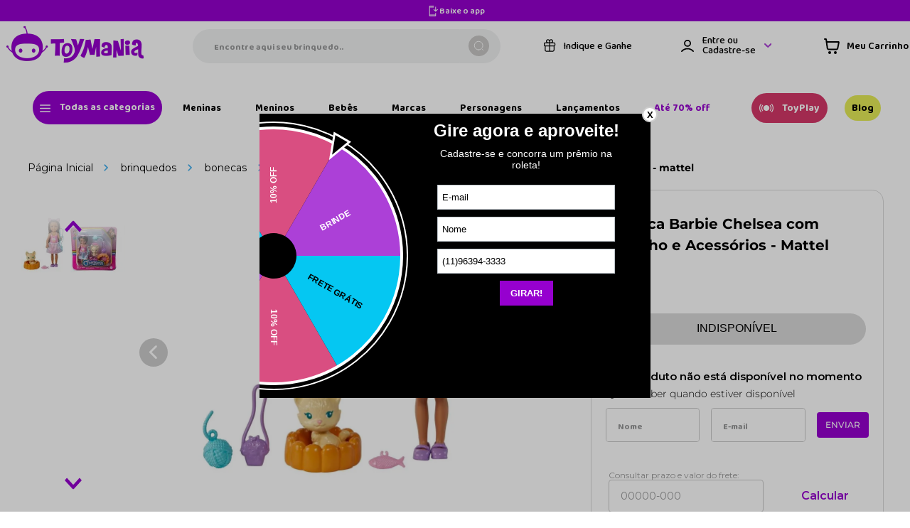

--- FILE ---
content_type: text/html; charset=utf-8
request_url: https://www.google.com/recaptcha/enterprise/anchor?ar=1&k=6LdV7CIpAAAAAPUrHXWlFArQ5hSiNQJk6Ja-vcYM&co=aHR0cHM6Ly93d3cudG95bWFuaWEuY29tLmJyOjQ0Mw..&hl=pt-BR&v=naPR4A6FAh-yZLuCX253WaZq&size=invisible&anchor-ms=20000&execute-ms=15000&cb=wriv70cmxl0p
body_size: 45128
content:
<!DOCTYPE HTML><html dir="ltr" lang="pt-BR"><head><meta http-equiv="Content-Type" content="text/html; charset=UTF-8">
<meta http-equiv="X-UA-Compatible" content="IE=edge">
<title>reCAPTCHA</title>
<style type="text/css">
/* cyrillic-ext */
@font-face {
  font-family: 'Roboto';
  font-style: normal;
  font-weight: 400;
  src: url(//fonts.gstatic.com/s/roboto/v18/KFOmCnqEu92Fr1Mu72xKKTU1Kvnz.woff2) format('woff2');
  unicode-range: U+0460-052F, U+1C80-1C8A, U+20B4, U+2DE0-2DFF, U+A640-A69F, U+FE2E-FE2F;
}
/* cyrillic */
@font-face {
  font-family: 'Roboto';
  font-style: normal;
  font-weight: 400;
  src: url(//fonts.gstatic.com/s/roboto/v18/KFOmCnqEu92Fr1Mu5mxKKTU1Kvnz.woff2) format('woff2');
  unicode-range: U+0301, U+0400-045F, U+0490-0491, U+04B0-04B1, U+2116;
}
/* greek-ext */
@font-face {
  font-family: 'Roboto';
  font-style: normal;
  font-weight: 400;
  src: url(//fonts.gstatic.com/s/roboto/v18/KFOmCnqEu92Fr1Mu7mxKKTU1Kvnz.woff2) format('woff2');
  unicode-range: U+1F00-1FFF;
}
/* greek */
@font-face {
  font-family: 'Roboto';
  font-style: normal;
  font-weight: 400;
  src: url(//fonts.gstatic.com/s/roboto/v18/KFOmCnqEu92Fr1Mu4WxKKTU1Kvnz.woff2) format('woff2');
  unicode-range: U+0370-0377, U+037A-037F, U+0384-038A, U+038C, U+038E-03A1, U+03A3-03FF;
}
/* vietnamese */
@font-face {
  font-family: 'Roboto';
  font-style: normal;
  font-weight: 400;
  src: url(//fonts.gstatic.com/s/roboto/v18/KFOmCnqEu92Fr1Mu7WxKKTU1Kvnz.woff2) format('woff2');
  unicode-range: U+0102-0103, U+0110-0111, U+0128-0129, U+0168-0169, U+01A0-01A1, U+01AF-01B0, U+0300-0301, U+0303-0304, U+0308-0309, U+0323, U+0329, U+1EA0-1EF9, U+20AB;
}
/* latin-ext */
@font-face {
  font-family: 'Roboto';
  font-style: normal;
  font-weight: 400;
  src: url(//fonts.gstatic.com/s/roboto/v18/KFOmCnqEu92Fr1Mu7GxKKTU1Kvnz.woff2) format('woff2');
  unicode-range: U+0100-02BA, U+02BD-02C5, U+02C7-02CC, U+02CE-02D7, U+02DD-02FF, U+0304, U+0308, U+0329, U+1D00-1DBF, U+1E00-1E9F, U+1EF2-1EFF, U+2020, U+20A0-20AB, U+20AD-20C0, U+2113, U+2C60-2C7F, U+A720-A7FF;
}
/* latin */
@font-face {
  font-family: 'Roboto';
  font-style: normal;
  font-weight: 400;
  src: url(//fonts.gstatic.com/s/roboto/v18/KFOmCnqEu92Fr1Mu4mxKKTU1Kg.woff2) format('woff2');
  unicode-range: U+0000-00FF, U+0131, U+0152-0153, U+02BB-02BC, U+02C6, U+02DA, U+02DC, U+0304, U+0308, U+0329, U+2000-206F, U+20AC, U+2122, U+2191, U+2193, U+2212, U+2215, U+FEFF, U+FFFD;
}
/* cyrillic-ext */
@font-face {
  font-family: 'Roboto';
  font-style: normal;
  font-weight: 500;
  src: url(//fonts.gstatic.com/s/roboto/v18/KFOlCnqEu92Fr1MmEU9fCRc4AMP6lbBP.woff2) format('woff2');
  unicode-range: U+0460-052F, U+1C80-1C8A, U+20B4, U+2DE0-2DFF, U+A640-A69F, U+FE2E-FE2F;
}
/* cyrillic */
@font-face {
  font-family: 'Roboto';
  font-style: normal;
  font-weight: 500;
  src: url(//fonts.gstatic.com/s/roboto/v18/KFOlCnqEu92Fr1MmEU9fABc4AMP6lbBP.woff2) format('woff2');
  unicode-range: U+0301, U+0400-045F, U+0490-0491, U+04B0-04B1, U+2116;
}
/* greek-ext */
@font-face {
  font-family: 'Roboto';
  font-style: normal;
  font-weight: 500;
  src: url(//fonts.gstatic.com/s/roboto/v18/KFOlCnqEu92Fr1MmEU9fCBc4AMP6lbBP.woff2) format('woff2');
  unicode-range: U+1F00-1FFF;
}
/* greek */
@font-face {
  font-family: 'Roboto';
  font-style: normal;
  font-weight: 500;
  src: url(//fonts.gstatic.com/s/roboto/v18/KFOlCnqEu92Fr1MmEU9fBxc4AMP6lbBP.woff2) format('woff2');
  unicode-range: U+0370-0377, U+037A-037F, U+0384-038A, U+038C, U+038E-03A1, U+03A3-03FF;
}
/* vietnamese */
@font-face {
  font-family: 'Roboto';
  font-style: normal;
  font-weight: 500;
  src: url(//fonts.gstatic.com/s/roboto/v18/KFOlCnqEu92Fr1MmEU9fCxc4AMP6lbBP.woff2) format('woff2');
  unicode-range: U+0102-0103, U+0110-0111, U+0128-0129, U+0168-0169, U+01A0-01A1, U+01AF-01B0, U+0300-0301, U+0303-0304, U+0308-0309, U+0323, U+0329, U+1EA0-1EF9, U+20AB;
}
/* latin-ext */
@font-face {
  font-family: 'Roboto';
  font-style: normal;
  font-weight: 500;
  src: url(//fonts.gstatic.com/s/roboto/v18/KFOlCnqEu92Fr1MmEU9fChc4AMP6lbBP.woff2) format('woff2');
  unicode-range: U+0100-02BA, U+02BD-02C5, U+02C7-02CC, U+02CE-02D7, U+02DD-02FF, U+0304, U+0308, U+0329, U+1D00-1DBF, U+1E00-1E9F, U+1EF2-1EFF, U+2020, U+20A0-20AB, U+20AD-20C0, U+2113, U+2C60-2C7F, U+A720-A7FF;
}
/* latin */
@font-face {
  font-family: 'Roboto';
  font-style: normal;
  font-weight: 500;
  src: url(//fonts.gstatic.com/s/roboto/v18/KFOlCnqEu92Fr1MmEU9fBBc4AMP6lQ.woff2) format('woff2');
  unicode-range: U+0000-00FF, U+0131, U+0152-0153, U+02BB-02BC, U+02C6, U+02DA, U+02DC, U+0304, U+0308, U+0329, U+2000-206F, U+20AC, U+2122, U+2191, U+2193, U+2212, U+2215, U+FEFF, U+FFFD;
}
/* cyrillic-ext */
@font-face {
  font-family: 'Roboto';
  font-style: normal;
  font-weight: 900;
  src: url(//fonts.gstatic.com/s/roboto/v18/KFOlCnqEu92Fr1MmYUtfCRc4AMP6lbBP.woff2) format('woff2');
  unicode-range: U+0460-052F, U+1C80-1C8A, U+20B4, U+2DE0-2DFF, U+A640-A69F, U+FE2E-FE2F;
}
/* cyrillic */
@font-face {
  font-family: 'Roboto';
  font-style: normal;
  font-weight: 900;
  src: url(//fonts.gstatic.com/s/roboto/v18/KFOlCnqEu92Fr1MmYUtfABc4AMP6lbBP.woff2) format('woff2');
  unicode-range: U+0301, U+0400-045F, U+0490-0491, U+04B0-04B1, U+2116;
}
/* greek-ext */
@font-face {
  font-family: 'Roboto';
  font-style: normal;
  font-weight: 900;
  src: url(//fonts.gstatic.com/s/roboto/v18/KFOlCnqEu92Fr1MmYUtfCBc4AMP6lbBP.woff2) format('woff2');
  unicode-range: U+1F00-1FFF;
}
/* greek */
@font-face {
  font-family: 'Roboto';
  font-style: normal;
  font-weight: 900;
  src: url(//fonts.gstatic.com/s/roboto/v18/KFOlCnqEu92Fr1MmYUtfBxc4AMP6lbBP.woff2) format('woff2');
  unicode-range: U+0370-0377, U+037A-037F, U+0384-038A, U+038C, U+038E-03A1, U+03A3-03FF;
}
/* vietnamese */
@font-face {
  font-family: 'Roboto';
  font-style: normal;
  font-weight: 900;
  src: url(//fonts.gstatic.com/s/roboto/v18/KFOlCnqEu92Fr1MmYUtfCxc4AMP6lbBP.woff2) format('woff2');
  unicode-range: U+0102-0103, U+0110-0111, U+0128-0129, U+0168-0169, U+01A0-01A1, U+01AF-01B0, U+0300-0301, U+0303-0304, U+0308-0309, U+0323, U+0329, U+1EA0-1EF9, U+20AB;
}
/* latin-ext */
@font-face {
  font-family: 'Roboto';
  font-style: normal;
  font-weight: 900;
  src: url(//fonts.gstatic.com/s/roboto/v18/KFOlCnqEu92Fr1MmYUtfChc4AMP6lbBP.woff2) format('woff2');
  unicode-range: U+0100-02BA, U+02BD-02C5, U+02C7-02CC, U+02CE-02D7, U+02DD-02FF, U+0304, U+0308, U+0329, U+1D00-1DBF, U+1E00-1E9F, U+1EF2-1EFF, U+2020, U+20A0-20AB, U+20AD-20C0, U+2113, U+2C60-2C7F, U+A720-A7FF;
}
/* latin */
@font-face {
  font-family: 'Roboto';
  font-style: normal;
  font-weight: 900;
  src: url(//fonts.gstatic.com/s/roboto/v18/KFOlCnqEu92Fr1MmYUtfBBc4AMP6lQ.woff2) format('woff2');
  unicode-range: U+0000-00FF, U+0131, U+0152-0153, U+02BB-02BC, U+02C6, U+02DA, U+02DC, U+0304, U+0308, U+0329, U+2000-206F, U+20AC, U+2122, U+2191, U+2193, U+2212, U+2215, U+FEFF, U+FFFD;
}

</style>
<link rel="stylesheet" type="text/css" href="https://www.gstatic.com/recaptcha/releases/naPR4A6FAh-yZLuCX253WaZq/styles__ltr.css">
<script nonce="-L1jaStOHQc8n4OjphdixA" type="text/javascript">window['__recaptcha_api'] = 'https://www.google.com/recaptcha/enterprise/';</script>
<script type="text/javascript" src="https://www.gstatic.com/recaptcha/releases/naPR4A6FAh-yZLuCX253WaZq/recaptcha__pt_br.js" nonce="-L1jaStOHQc8n4OjphdixA">
      
    </script></head>
<body><div id="rc-anchor-alert" class="rc-anchor-alert"></div>
<input type="hidden" id="recaptcha-token" value="[base64]">
<script type="text/javascript" nonce="-L1jaStOHQc8n4OjphdixA">
      recaptcha.anchor.Main.init("[\x22ainput\x22,[\x22bgdata\x22,\x22\x22,\[base64]/[base64]/[base64]/[base64]/[base64]/MjU1Onk/NToyKSlyZXR1cm4gZmFsc2U7cmV0dXJuIEMuWj0oUyhDLChDLk9ZPWIsaz1oKHk/[base64]/[base64]/[base64]/[base64]/[base64]/bmV3IERbUV0oZlswXSk6Yz09Mj9uZXcgRFtRXShmWzBdLGZbMV0pOmM9PTM/bmV3IERbUV0oZlswXSxmWzFdLGZbMl0pOmM9PTQ/[base64]/[base64]/[base64]\x22,\[base64]\\u003d\x22,\x22eXrCj8ORwr/Ds8KIFGnDv8OdwpXCs3xlTE3CsMO/FcKCCXfDq8OuEsOROlfDoMOdDcK8SxPDi8KuMcODw7wSw5lGwrbCk8OGB8K0w6Amw4paTF/CqsO/X8KDwrDCusO/wql9w4PCqMOhZUoYwqfDmcO0wrl5w4nDtMKhw68BwoDCkmrDondOHAdTw6wywq/ClU7CgSTCkENfdUEfYsOaEMOxwpHClD/DpA3CnsOoWnU8e8KxZjExw4AtR2RqwrglwoTCmMKhw7XDtcOqaTRGw6vCtMOxw6NoM8K5NgfCqsOnw5g9wqI/QDXDnMOmLwdgNAnDlj/[base64]/CiljDgRAWw7V/GMOdwpNZw5rCu3dvw6HDqcK4woJEMcKnwr3Cg1/DtMKJw6ZADgAVwrDCs8O0wqPCugc5SWk2J3PCp8KIwoXCuMOywrluw6Ilw47CsMOZw7VlQ1/CvEPDqHBfXG/DpcKoHMKMC0JKw7/[base64]/w401N8OFwrs7BD3Ds8KVQsOAw73DnsOcwqLCvzXDqsOHw7NpH8ORXcOqfA7Cuw7CgMKQFGTDk8KKHcK+AUjDh8OGOBcUw5PDjsKfGsO2IkzCiCHDiMK6wpzDiFkdQFg/[base64]/ClnTCmiBGNcOgw7jCmMOOEiTCqsOHwrUuw5bCljPCi8OgbMO9wpnDpsK8wpUWGcKTDcO+w4LDiQXCgMO9wqfCjWDDuQYnV8Oea8KqRMKxw7IywofDrSkiPcOAw6vCj3sEE8OiwqTDq8OEFMKdw6DDpcOkw5xBf0NgwqI/OMKfw7zDkDQcwpfCjW7CnRLDhMKEw7ULNsK4wrp0BDhpw6bDmlFOXVchX8OYfcKDXwTCpF/[base64]/CliAYw5k+ccO3wqnDt2TDu8KVw4wiw6HDlsKiUx7Cu8K5w7DDgnweOnXCpsOKwpBdIkBsZMOiw7zCicOAM289wpnCu8OMw47CjcKBwpwZPcOzQ8Oew7g8w6LDp0RcFxJZLcOTcmHCncO+XEVfw57CuMKsw5Z1CzjCkR/CgMONO8K3XzHCpyF2w5gCOlfDtcO5QMK4HFolTsKnMH97wqAcwp3CmsKfYwHConhlw73DsMOrwpcBwqrDlMKDw7bDoWbCoSJKwo/Du8O5woM8FElhw5lAw6MlwrnCmkpfa3HClCTCkxRBPEYbKMOyT0Eiw500bgd+SBjDkUJ7wpTDgcKHw4spGQ3DoHgkwqFFw5HCsD5gVMKedxVkwot0d8OXw7kYw5HCpAc8wrbDqcKYOQLDk1XDpG5Gw5Y4SsKiw6ofw6fCkcOcw43CgBx9ecK4fcOzMW/CujTDusKWw6ZgHsO7w4svFsOGw4Vkw7t7eMKuWlXDlUbDrcO/[base64]/w5HDjk/DsGJ1woMvw7oYwoTCoHh6w5DDhF3DjsOEaHMCHnsnw5nDqXwGw4p1MAolfg52wpdDw5bCgzzDkQrCo1Rnw7wYwpIXw6RTBcKACVzDrmTDjsKwwoxvM1UywovCrCwNccOedsK4CMOYPhA0asOvLA9twpQRwoF7VMKgwoHCh8K/[base64]/Dh8KxdEDDhMK0G8ODwqg1wr/Cs1FmwrYCw7l+w7/CiMKEKFHCkcKAwqzDkSXDv8KKw6XDksKdA8Kqw4fDjWc/a8KXwotkHHVSwp3DgRHCpDIHWh3Dlx/CkxVWDsKaUAZjwpdIw5cMwobDmxLDpQzCiMKeR3ZMcMOAVwnDjXgDPHAVwoDDt8KzIhd/dcKhasKWw6cVw5bDkMOZwqdMHw05KVRtO8OabMKpecO2WhfCjlXClWvCsV8LADwgwqxNN3vDrB0/IMKUwosYaMK0wpdwwp5Cw6LCusKzwpLDihLDiWDCrRZew7Vowr/CusKzw7DChjdawqXDvn/DpsKjw5Q3w4DCg2DCjRdyS2QiESnDmMO2w6hfwp7ChRfDvsKSw50qw43Dn8OOI8OdLMKkHxjCrnUSw7HDsMKgwoTDr8OdQcOHHCcNw7RmFULDgsOQwr9/w7LDv3nDunDCgMOZYcOlw7oBw5UIaU/CsB/DmglOdwPCun7CqMKYH2nDo0RKw6TCpcOhw4LCl2Vpw6h0DmzCrXYFw67DksKUGcKybn5vH2LCqT7CtsOmwr7Dh8OUwpLDvcOxwrt7w6vCnsOxXxBgwp1PwqTCiU/DiMOhw4B7RcOrw6Q1C8K6wrhRw6AROGnDosKXXMO1WcObworDssO3wrlXVmd9w5/DvFoafGLDmMK0IxlewofDh8Ktwq0fUMOOMWdMPMKSHMKiwovCpcKZO8Kgwo7DgsKZacOQHMOvRiNbw5kXYjg8TMOCPUF2cQTChcKIw5wAe0RyJMKKw6DCrC8dBgJfIMK0w7PDnsK1wo/DmsOzOMOkw5DCmsOICXbClsOUw5nCmsKswoZOY8KbwpHCmGfCvDbDnsO/wqbDhE/DhC8rG1dJwrMwC8K0L8Ofw6h7w50fwrfDv8Oxw6Qnw4/Dk1kOw7YJYMKPJHHDrh5fw6p2wqlvVTPCvgw0wowbc8OCwqUoDcOTwo8Fw7wRQsKFR342DMKzOMKeVmgvwrN/RlzDo8OfFcK3w6rCrwHDtHzCjsOcw5/[base64]/DmQnCuQnDh8KBdlvCvEHCj8OwD8Omw5QuXMKaGxHDtMKVw5vDgGfDh3rCrUI/wrvDkWfDisOQR8O7aSFsH1rDqcK9wrhnwql6wo5xwo/Di8K1fcOxaMKIwphsbC9dVMO+eXwrwqUkEFUfwqIUwqJZEQccLilSwrvDmD3DgGvDvsOywrM8wpjDgxDDm8OQFXrDo0sLwrzCpWRiYDDDtil3w7vDgHEXwqXCmcKow6fDkw/[base64]/[base64]/DuMOZw5jCginChHY1w45FasKiworCuSzCisKNNcObYjHDpcOkUH1Cwr/DtMKSYUzCuBE+w7LDp1Qnckh7GGJLwrR8XT9Mw67CgigWd33DrX/CgMOaw71Iw5rDgMOrGcOzw4oewpzDsg1IwpTDkWDCryRTw7xNw79hYMKKaMO5H8K9wrlnw57ChHZ/wqjDhxhRwqULw5JNYMO+w60YMMKtBMODwrseBMK2PDvCgCTCkcKaw7lmBMKmw4bCmGXCo8KXLsOmY8KLw7ktJyd8wp9Ow6/CsMKiwq13w60wGFUGYTjDvMKvcMKlw63CsMOxw5lcwr8VLMKkGGXClsK5w4DCj8Oiw7YZcMK+ATXDlMKLw4jDvHdhP8KHDjHDrWPCosOfJ2M2w6FkCsKlwr3CniBFIXA2w47CjBrCjMKBwpHDo2TCrMO5e2jDolQ1wqgGw6rCvhXDsMOswozCn8OMb0w/KMOfUXU4w7XDu8O8Vh4Hw7gbwpDCsMKZQ3I1HsOuwpEHPsOFHAUpwobDrcO0woZnR8OlPsKZwpwywq4wbMO9wpgqw73CtcKhAlTCq8O7w7dvwqR6w6/ChsKGL11rJcOJD8KPIHXDqSHDuMK6wowqwqRjwpDCo3YlSFvDvsKvwrjDksOvw73Dqw4qH2Auw5Irw4rCl1JxEV/CpH3DocO2w4PDjSzCsMOjB3zCvMKNRgnDr8OFw4chVsOMw7XCu2fDp8KibsKgJMKMw4XDhEnCksKXecOTw6/[base64]/wo11e30dw7jDuWfCgcOjCsOjZSHCtsKWw4EHw5U/[base64]/DrsKgdX9nwpfDisKkwodHwoPCpm3Dn8KNw5tOw4bCuMKmPMOEwowVIB1WF0/[base64]/woJUw5kSw41KYnzDu3BGUjvCrcO8wrrCp38bwr0Cw4wJwqTCvsO7bcK6DHnDgsOYw5nDvcOefMKIRjnDqxUbbcKxNCldw6XDvg/Dh8OFwrs5EwMKw4lPw4bCisOcwqLDp8Ktw7gRDMO1w6NqwqnDosOXAsKGw7dcUn7CiU/CqsO/wqfCvDQrwo80CsOkwqrCl8KvU8OxwpFuw4PCtwJ0GxVSBlQPYUHCuMOXw6pUbWvDu8OpPwDCgWh+wqHDm8KZw57DhcKuTip/[base64]/CtglKQ0HDisKEwpVmccKAZsKAwp4AVsOSw5hALlEawrHDvMKEAn3DlsKewrTDmcKQfyFWwqxPORp+JTjDpCNPBFtUwoDDqmQTdGh4WcO7woDCrMKewrrDpydkCjHDk8KUCsKmM8O/w7nCmmYuw4MXUU3Do0Nkwq/CqwMaw4bDvQLCtMKncMKyw4NXw7YBwoVYwqZ5wphdw4bCgW09NsOGKcOMLAHDhTfCgDV+XxxPw5gPw4chwpNvw65gwpXCsMOAVcOkw7zCnUoPw71rwrPCthsGwq0bw6jCvcO/[base64]/[base64]/DmxLDu1tXQMONw73ClW9GPMK2AzTCgMONw5lWw5DCq3oMwq/CucOtw7HDm8O5FMKDworDoGJsVcOkwq92w54nwql5B2MgBkAlD8Kqw5vDgcO/CcOmwoPDpnRVw4HCr14zwpdAw4N0w5c5SMOEOMOhw68PS8Orw7BCdjcJwrooFxh4w5ADeMK8wrzDiQrDiMKlwobCui7CmHvClsOoWcO1fMKOwqYWwqwXP8KOwpFNZ8KKwrcOw6nDsiTDsUJXdQfDimYhIMKnwpbDkMO/c2rCrBxCwp4lwpQZwqLCkDMqenPDocOrwr0BwqDDk8KEw7VCT3tPwoDDt8Otwr7DrcK4woANSsKjw5LDs8KzYcOQBcOjDTR/I8OGw47CrVYiwrXCoXo/wpUZw4rDqQgTdsKDKcKFScOaZcOPw7keCMOeWjzDsMOqaMKLw50fbGXDtMKgw6nDjAjDoWooWmlUOysowpzDh3/[base64]/fH/[base64]/DiVPCtA/Ch0xuwqtOw6zDiB3ChgYIwrJUw7XChhLDmcOXWUbDhnHCs8OYw77DnMKpCmjDpMK0wr4rwoDCu8O6wovDkicXMWgjwohEwqUEUCjCkhJQw6LDtMOPTBYpHMOEwqDColtpwrx0WcK2w4k0dynDr1/DmsKTUsKUexMTOsKtw70YwpzChhVyBUMeHApkwrLDgXs1w58/wqUeIGLDmsKRwpjCjiwHYsKWM8KrwqsqHUNGwpYxKMKdP8Kdd25pES/DtsKlwoHCsMKaOcOcw4vCizQJwqXDuMKYZMKxwohzwqnDugASwr/[base64]/DvnPDp8KHwpxwNsKlBsOjw5ZwwpLDkQ7DqMKLw7vDg8OcE8KrAsOKIDgWwp/CrSfCrifDiGRSw6h1w4PCscOgw59dPcKXcsKRw4nDu8K1PMKNwqnCgB/CgUzCojPCpxVpwpt/[base64]/[base64]/NyAuLMKKKFHDvQAlw7PCgcKrI8Otwop+JMOSwpnDrsOGw5cuworCusK0w43DgsK9VsKpeTfChcOMw43CujjDgRLDn8KdwofDlxl7wp00w5FnwrDDlMONeQhmRQHCrcKIby/DmMKQw4XDh0oew5DDuXfCksKPwpjCmXDCoBtyJHYzwpTDlwXCtjgcWcOJwqQCFyLDrhEKTsKlw5zDkU9dwovCmMO8UBTCqkbDksKOSsOQYVLDg8OBGy0BXEoAfHV9w5fCrxXCmjJew7fCjj/Cj14gGMKdwqfDgWrDkmEUw5DDucOCbQ/Cu8KlZcO6GgwycRvCvVNGwr8qwoDDtzvCqTYFwrfDksKsQ8KObsKMw7fDjMOgw69WGsOccMKfInHCth3DhkQsASTCs8OWwq4oaVV3w6TDqVMlfiTCv1YfM8K+YVZew4XDkATCk2AKw6pewohWOxPDmMKOBkw7NDpbw5zDoB1qwpnDicK4WT/[base64]/Dvn0+QgcVw6jDihAawqPDnMKXw5Y+w4MFAkfCgMOjW8OJw6MiCMKKw6l+dzPDhsO6ZsOFacOifBvCs0HCnyLDgUfCtMK4JsKPNcODLFXDpjLDgCrDlMOOwrnChcKxw4cufMONw7B/[base64]/DsKBwpnDnC3Dlw0Ww61Ew7TDlMKUwrJ1W8KZw4wpw4FwckcTw6czf3cVw7DDgDfDt8O8IsOXIcO3IFcTVFNwwqnCv8KwwqMmBcKnwoknw6JKw6fChMOcS3RjCwPCocOJw6bDkh/DhMOtE8K7IsO1Ai/CtsKWScOhNsK9cQrCkhwJd37ClsKZBsKvw4vCgcKaccOIw5oFw5EcwqPDlCd+YjLDgk/CrRRnOcOWTsOcesO+McKQLsKAwpMEwprDjA7CssObQMOHwpLDq3LDi8OOw40PWm49w509wq7DgxrCiDfDtjk7YcKXGsOKw6p9AMKGw5RmFhXDlWBAwo/DghHDpntGQi7DlsO6O8KiH8Kiw6BBwoIPfsKHL2IFw53DusOWw7bDscKdNXF5C8OvScOPw4TDgcOheMKmB8K+w59OOMKwMcOgeMObY8OsfsKzw5vCuFxjw6Jnb8KrLCsoM8OYwpnDgx/[base64]/DinHDkyjDocK2wp7Cv8OkwrXDt8OWwo/Ck8OBZX1LNsKew5JgwoMqS2TCpl3Cl8KiwrvDvsOJGsK8wpXCrcOJJX92VB8iD8KaVcOKwoXDpjnCs0RTwpTCi8KAw4bDoCHDvmzDmz/Cqj7CjG0Pw6Iowr0Lw6h/[base64]/wrIbZEYWwo3DpcOnwoTClxnDgMOhw6Bew73DvkjCrCd2LcOpw7fDijNzL2nCunIqGMK5AsO+BcKWNRDDpVd+w7PCrcOUOGPCjUpmVMOBJcKTwqEyQ1fDiA9GwoHCpDZGwr3DrRAVccKRU8O+MC3CscOqwoTDlj/[base64]/CmsOxWsK8wqA7wowwwqsAMcKsw7bDp20FMcOtSnXCkBbDrsOULBfDoCYce2ZMHsKCNiZYwq8Awr7CtX8WwrnCosK7woLCo3QlCMO5w4/Dn8OXwrUEwqAnOD0VcTHDtx7DtTzCuF7CkMK3QsKkwq/[base64]/GXzDt8OpGsOuAsK/RhLDtcKtwrvCrArDtVZhwq40dMKGwoshw63CtcOLRxvCncOCwqIWcz4ew7B+SDVRw6VHZ8Odwo/[base64]/[base64]/wpnDv8KmUgcUwrLDm1UFbsKDwoocQsKZw7EwHyx6BsONe8KKZlLDoS1xwo9xw4HDmcKZw7EjdcO5wpzChcOFwr/DnC7DnmtswrPCusOCwp/DoMO+dsKkw4cHL2gLXcO5w6DCoAwiNAbCtMO0WlNqwq/DriNgwoFqcsKVL8KjZ8OadzYHbsOhw6nDokM9w7kiDcKuwrkfVWjCk8OewqDCj8OFWcOpX37DpAhfwpM0wpFNFDbCo8OwBsOKw7kjZcO0T2bCssOgwoLDkBAcw45cdMKywpBtQMKxWWp2w4YEw4XCiMO+wo1Lw507w5M+J3/ClsKNw4nClsOZwoF8FcOOw6HCj3odwrDDkMOQwoDDoks8DcKEwrI2LmUKAMKDw4fCjcKQw6lsFQlQw71Gw4PCkVHDnhdQLsKwwrDCq1DDjcKmf8ONOMO7w5VMwrQ8Gj4Yw4bCoXrCtcO9DcOuw6liw7dDCsKIwoh4wr/DiSZxbR4EezIaw4Z/fMK2w4JTw63CpMOaw5wRw7LDlE/CpMKlwo3DqRTDmHY9w5gMAk3DrwZgw5jDrwnCoDTCr8ONwqDCj8KVEMK2wolnwr08VVV1WHNmw4Npw4HDjx3DoMOvwo3DusKZwoDDk8OfXw1bURI6KEtDAT7DgsKhwqBSw5t/AcOkbsOYw7LDrMO4XMOhw6zCv3MsRsO1IXbDkkcIw7nCuA3CrXQbdMOaw6MQw4nCgEVMHz/[base64]/[base64]/Dr8Kowp4Uwq/CvMK/w7DDoHrCslF4w4cqwowbw6rCi8KFw7bCpcKaFcKPLsKvw7NOw6fDrsKxwodOwr/CpH5hYcKqGcOkNlzCicKHTHTCkMKzwpQaw4okw6UOC8O1e8KOw6Ucw7/[base64]/Dok8cb8OwEMKcwr/DjsOnfMK4wr0dw5MsdHw6wqs3woXCpsOHfMOew7oZwqg3YsKCwrrCm8OMw60NC8OSw75Yw47CpR3ClcKqw7PCm8KgwptEEsOdAsKjwqPDsgfCtsOqwqE4FwQPamrCsMKgTVh3L8KdQGrClcOpwrbDkBkQw7PDjljCkH/CoxhFJcKVwqfCrFRwwovClnNzwp3Cp0PCi8KKOmAewofCqcKDw7LDnlvCkcOMG8OQYCUHFmd/YcO7woLDnnwBYT/DqMKNwoDCs8KZOMOaw5ZfMGLCrsOwPHIewr3DrsOew51DwqUcwofCv8KkV1dALsO4PcOtw5DCmMOMW8KJw79+O8KVwpnDlyRcKsKMZ8OvCMOHK8KvcyXDr8OOO0RgJQNXwotIFx9ZN8KWwr1AeQBxw4AMw4fCogzDtFZFwoR/LSfCqMKxwowMIMO7w5AFw6rDqU/Ckwp+P3fCrMKyM8OeRWjDkHPDtSBsw5fCtFFPIcOFw4R7bGnCg8Krw5vDkMOMw6XCm8O0TsOuL8K/V8OsecOCwq1RfcKibCk/wrDDhyvDgMKXQ8Oww483fcO3Z8OCw6lGw5Exwp/Cj8K7cifCtRrCskMTwpDCpQjCksO7TcKfw6otR8KePAVdw7gTfMOkKjALQEdlwp7CsMK4w7/DvHAwesOCwqZXYkTDmDYod8O8WsKKwpdPwptDwrV9wrrDkcK3J8OvdsKRwr/CuFzDrCJnwrXCusO2XMOKYsOID8OGYsOKMsKGQ8OZISRXZ8O6OiNSEEMdwoRIEsOjw7HCl8OjwrTCnmfDhhzDt8O2C8KoQ2l3w5YoSAIvO8OVw6QHN8OKw6/Cn8OaaFcBU8KzwrfCnU4swqfCji/[base64]/DhsOSBcOIwo/Dhl5lw51LYMKiw4d3eXHDpsK4WcK7wpcuwoBZUysSEcODw6rDisOzacK/A8O3w4zCqRQ3w5zCisKFIcOXCynDnksiwq/DucKnwobDvsKMw4Y/JsOVw4MRPsKRG3A/wqXDiQkoRFQOEybDmmjDgwN2UGHCtcO2w59SfsKTDB5Hw5FGd8OMwogpw7XCqCwGe8OZwoVXbcK6wqgnbmZ1w6QEwoQWwpDDtsK6w6nDs0h6wps7w7nCmzMtUsKIw58qcsOoDFDCmRjDlmguIMKfY3TCuAxKH8OqP8OYw6LDtjjContawrQOwpUMw49Mw6/CkcOYw4fDtcOiZAXDvH0Ke1YMVT46w40cwpcCw4pow5l8WQbCsCbDgsKzwq8Ww4tEw6XCpR4AwpXCow7DhcK0w6DDo0zDuynDtcOwRCUaNsOvw6kkwr3Cs8KmwrkLwpRAwpcHZsOnwprDj8KuKifCq8Kywopuw4LDsj4fw6/DqMKZP3wXXxPCiBNqYsOHc1nDocKAwo7CtQPCo8Ocw6DCucK3wpYSQcKGR8K4HcObwobDp0NOwrgFwqfCj0kMDsKYS8KseDrClAIfHsKxw7rDnMONPAYqBU3ChGvCoXLCh0s2F8OlRMK/ezfCsWbDhTHDiDvDsMOSacO6woLCpMOiwqdYESXDncOyJMO2wpHCkcKaFMKHSQZ5YUDDscO+DcOTFUxow5B9w6rDtx42w4/CjMKewq0ww44IdCM8CCUTwp9wwpTCrnADQ8Kqw5fCni8NKjnDgDZhHcKPdcKJYjvDk8O9woURKsKNFi9cw7c2w5DDmMKKDDrDhE/DgsKORkRVw63Cn8Oew6zCkcOhw6bDq345woLDmxvCr8OQCXtcRSQKwo/CnMOXw4nCgsKEw5A0dVxLVl1WwoLClkvDs1PCpcO6w4zDrsKqVH7DoWrCh8OSw7nDisKUwoZ6EyTCuCkWFGLCosO1BTnCvFfCnsO/wpbCvkw1Vjd3w7jDrnjDhR5jAg1aw77Dmz9aeiZNF8KFVcOtCF/DkcKYZcOAw684fVxBwqnCgcObLMOmWSgRMsO3w4DCq0nCs2QzwpvDm8O2woXDscOtwp3CkcO6woEww4LDiMKTM8KTw5TCjid7w7V4F3/[base64]/w6tCwqTCt2J8QMKRHH17wrdRw54twrzCtg50M8K8w6dBwpnDhcOjw73CtSoiE1/DlMKLw5Auw5fDlgpnVMKjX8OYw7UAw7YKUFfDv8Onwp7CvDUBw6DDgXE3w6/CkH15wqDCmhpfw444LHbCtlXDoMKiwq3ChcOewpoJw5rCm8KlekDDp8KjdsK+wrJdwpAhw4/CvzYIw7oiwrfDs2puw4vDp8O7woZ/[base64]/DmjzDi8KNw6fDt8K/[base64]/Cgmpsw7XDolVlMFl5fsK6w501HcKsBcKyacKcLcKiSSsDwpZjIj/DqMOLwo7Dq03CmVxJw7x1d8OTcMKXw7rDjG8YeMOKw5rDrx1sw7rCocOQwpRWw4rClcK7ABvClMOrfyAkw6jDk8KIw5I0wq4ww4/[base64]/UQzDsT0LwqHCmXUtBMKlO8Ouw6nCr37CrWpjwqk2csOsCjd/wr54Ll/DlMK2wpJqwpVGc0XDu2pVVMKIw4pCBcOXLRHCi8KqwoLCrg7Dg8OEwpVww4ZzUsOFT8Kcw6zDl8KtYk3CoMOywpLCq8KIO3vCiUTDpHZZwr5iw7PDm8O+QRbDpw3CqsODEQfCvsOWwqJTJsOLw5YBw6EVKx8hVcKWIGXCvsOaw7h/w7/CncKiw6IgEwDDo2PCvCtzw7hmwo8dMA8Ew59XWhHDrgoQw4rDg8KLdDhowot4w6Mzwp/DijLCrRTCqcOuw57DtsKnBw9pL8KTwo/DhA7DkSsdAcOwO8OqwpMoFsOnwoXCv8K7wqTDrsODOyF8SSTDpVnCjsOWwoPDjy00w4fCqMOqGXPDhMKzc8OsHcO5wrvDlTPCmHZtZlTCsG5ewr/[base64]/CpALDiMO8fjLCrg8+w4puW8OlVcKvekc/R1zCol/CgcKWTFjCqU3DuFYBK8Kzw6EXw47ClcOOVS1lXVUQH8K+w4PDmMOMwrzDgA5nw7NFcXXCmMOiNmLDocOBw7gWCsO2wofDkRhkB8O2RW/DjnXDhsKAVW1UwrNfU0nDmQwWwp3CigfCnGUFw59wwqnDl3oJEsOneMKqw48HwroUwoEUwr/DlMKowobCoDrDkcORfhHDlcOqOsKyLGfDvgsjwr9dIcKcw4LCoMOvwrVLwqhMwrYxeC/[base64]/DiMOnbX/CpMOLS0PDkcOXwq7CmWjDiMKKEgXCl8KVJcK0wrHClgbDiA0EwqgtPD3CvsOFLcO9V8OtUMKiW8Ktw5lzambCpVnDs8KbGsK8w47DuTTCikMEw6nCs8OCwrjCqMO8DwzCiMK3w7sKD0bCi8KseA83ZF/CgcKaRz8UZMK1DsKDS8Khw4nCqcKPR8OtfcKUwrgKU13Cq8Okw4zDl8OYw4AiwqfCgw9SH8ODNxfCrMOPUTBOwqxDwqBeLsK7w6N5w7ZTwpLCoE3Dl8KkV8KIwpMKw6Njwr/[base64]/Cs0Vjwo3CvwDDkWJNwobDozJ8wrLCmHRQwrPCuHvCuGrDjcKZIcO1DcKOZMK2w7lqwpHDik/DrcOow7oMw6ApMBMQw6p0OExZw74QwoFOw5ATw5LCnsOKdsOUwqrDmsKFaMOIGltMEcKjBzbDqU/DhjjCgcKPLcK6F8O7w4ozw5TChBPCgsOwwqTCgMOpbHQzwoI7wobCrcKgw4UbQm4nBsOSQFHDicOSX37DhsK8csOvX3HDnREFH8KNw6jCmj/Du8OlSmQXwpYAwo1CwoVxAkMnwqtpw6TDvFZeCsOhfcKKwqIBKhwaHknCmEM0wp7DvD/DuMKkQXzDhsOIBsOzw4rCkMOJOcOwAMOlFVHCmcOuKBJewol+dsOQYcOBwqLDuWIOJlHDiSEcw49uwqM6ZQ4sHsKQf8KhwosHw7sew7N6LsKPwr5nwoBqbsKqVsKGwow4wo/CosOQZFdqMWvDgcOIwp7ClcK1w7vCg8Khw6VRNXrCucK5OsONwrLCrAFVIcK6w5VTekbCh8O9wqbCmS/[base64]/DkcOwwq3DqsOpPBIwwoDDssK0wp0uFn3DvcOxRmfDhsOcV2jDv8OGwp4gZ8OcScKkw4snA1PDisKxwqnDmjXCk8KQw77DvXTDqMK+wpIrT3cxBXYOwpTDt8KtSy/DuhM7ZcO3w71Gw5YPw7VxHWnCv8O9WUHCrsKtAsO1w6LCqG0/w5LCsls4wqMrw4DCnCzDjMOkw5YHC8KEw5zDuMO1w6HDq8K3wohAYBPDlBMLRsOKwrHDpMO7wrLDjcOZw5PCmcKgcMOPAnTDr8OYw70XVkNcAsKSOHHDhcODwqnCjcOELMKkwpPDtUfDtsKkwpXDg3Epw4zCp8K1HMOda8OQdF0qNcKYYyIuDSbCoG1Kw6BDBCp/[base64]/[base64]/Du8OJTsO7w4HDtxbCisOgwpUXLMOKOQrCocO+JlheEsORw6XCnwnCmcOaHVgpwprDpm7Cg8OzwqLDucOfYg7DrsKDwpjCsirCg2wAw6rDncKCwogbw505wpzCpsO+wpPDk1/DgMK4w5rDs1BWw6tsw5kKwprDkcKBTMOCw5cIGMKPWcK4YUjChMKJwqsWw7HCtjzCnmovfRLCjQctw4HDvUgIMQvCoi/[base64]/[base64]/[base64]/DtUTDoScswpciBlvCvsOGwqzDusO7w6swG8OsMsK3fMOVDMOgwrsew79uFMKRw7QtwrnDnEROGMKSVMOJM8KLNkDCt8KMb0LChcKHwprDsnjCiipzeMOmwrbDhhEQaV9qwpjCncO6wrgKw7NAwq3ClDYqw5/DocO2wrUSO3fDhsKeBkNvTlPDpMKYw6skw6xoSMKBVHvCsWESVcKpw5LCiFU/EFMRw6XCkD0lwoMWwqPDgm7DimY4IsKcWwXCmcKJwqlsPA/CoGTCpywUw6LDpcKqScKUw5gmw5nClcKxJHQzAMOgw6bCrsO7SsOUaTPDiEUidsKbw4DCiidOw7MowqExWkPDhsOHVA/[base64]/CssOXV09OVT3CqyfCkMKiHT7DkW/DoiDDjcOiw692wpd0w5rCssK1wrnCgcK/ZGXDt8KPw7ZKAxsuwoYmJcO9DsK7JMKawq5vwrDDscOvw5d/c8K6worDmSYFwpXDscOedMKlwrYpVMOEccKOL8OJdcOMw5zDrQ3CtMKML8KKQS3CtB7Dq2Arwptdwp7DsHPCg0bCjcKNF8ORPwnDg8OXLMKNXsO4Nx/CgsOTwprDvglVAsKiC8O5w6vChmPDtMO+wo7CrsKeRsKnw7nCq8Otw6vCrCsLGsKwcsOnBlgLcsOkXg7DjT/Dl8KqbMKQSMKRw7TCiMK9AA/CjcKjwprDjzEAw5HCvU4vYsO1bQZfwrLDngvCpsKsw5nDoMOKwqw9JMOvwrvCuMOsP8K2wqJ8wq/DnsKJw4TCv8OxDEo7wrx9dFXDoEbCgEfCjDDDhF/[base64]/[base64]/[base64]/[base64]/Ct2ERw4PCuMKxwr8Zwp4mwq7Dm37Di2HCmMO0RsKHwrNOeQB8JMOsR8OIcCZmWmFEW8OOFsKlcMOdw4Z+Jjh0wqHCg8OgTsOwMcOPwozCvcKtw4rDj1DDt3FcR8OUesO7Y8OaC8OZAcK4w58/w6JmwpTDmcOiPTZVIMK4w77CvzTDi1hlH8KTHjxHLmDDhCU/PV7DiArDv8OXw5vCpw1iwq3Cj3UOfGh5VsOCwpE3w5IFw6BcIm/[base64]/[base64]/Cu8O0bzY6J8KPAnPChhbCt8KreMONNQ7DiDPCn8KxcMK/wrkZwqbDvsOVMXDCmcKtWFpKw756RAPCrk/[base64]/w6chIG9+YAJAwqhOfcKPQzt+OCkpYcOIdsKFw6U9Mj/DvjdFw5c/wrECw7LCqkfDosOsWwZjWcKANAZgBUTCoV0yM8OPw7MmYsOvT2/Dl2wPEF7CkMOZwpfDjsOPw6LCl2DCi8KJOBvDhsKMw7zDosOJw4cYCQQBw64XfMKUw5dCwrRsF8KQdGzDssK+w4/Cn8OCwqjDiwdSw4IkGcOKw57DoW/DhcO/D8Kww69Ew4ctw6lewoh5ZwHDkkQjw6gvY8Oyw6V8eMKef8ODdB9nw5/[base64]\x22],null,[\x22conf\x22,null,\x226LdV7CIpAAAAAPUrHXWlFArQ5hSiNQJk6Ja-vcYM\x22,0,null,null,null,1,[21,125,63,73,95,87,41,43,42,83,102,105,109,121],[7241176,191],0,null,null,null,null,0,null,0,null,700,1,null,0,\[base64]/tzcYADoGZWF6dTZkEg4Iiv2INxgAOgVNZklJNBoZCAMSFR0U8JfjNw7/vqUGGcSdCRmc4owCGQ\\u003d\\u003d\x22,0,0,null,null,1,null,0,0],\x22https://www.toymania.com.br:443\x22,null,[3,1,1],null,null,null,1,3600,[\x22https://www.google.com/intl/pt-BR/policies/privacy/\x22,\x22https://www.google.com/intl/pt-BR/policies/terms/\x22],\x22yOrmjVjZpIytdM1d7zjwmmDcNurRzUAp40WRNCW7wTs\\u003d\x22,1,0,null,1,1762956070418,0,0,[253,244,209,46],null,[242,184,179,77],\x22RC-eQ5Au3OhCdrd8A\x22,null,null,null,null,null,\x220dAFcWeA5uftBzp7Vxw5Jv_Qp-Wh33LA3gEiX6YDil8L3ROsi8MrD9ZVv73HO7VE8OVwPrD-Ru1B2TBlTxE5Ai4cSv2dhNDvXqjg\x22,1763038870412]");
    </script></body></html>

--- FILE ---
content_type: text/css; charset=utf-8
request_url: https://toymania.vtexassets.com/_v/public/assets/v1/published/toymania.store-theme@11.0.193/public/react/GlobalCSS.min.css?workspace=master
body_size: 20655
content:
@import url(https://fonts.googleapis.com/css2?family=Baloo+2:wght@400;500;600;700;800&display=swap);#fixed-seal{scale:.8}#ra-widget-verified .ra-widget-verified-wrapper .ra-widget-verified-content.ra-model-1{scale:.7}.vtex-product-summary-2-x-container--summary-shelf .vtex-button.bg-disabled,.vtex-product-summary-2-x-element--summary-shelf .vtex-button.bg-disabled:hover{background:#fff}.vtex-product-summary-2-x-element--summary-shelf .vtex-button.bg-disabled .vtex-add-to-cart-button-0-x-buttonText{color:#9600cf}.vtex-flex-layout-0-x-flexColChild--box_parcelamento:has(.vtex-rich-text-0-x-container--trigger-load-session){display:none}.vtex-product-summary-2-x-container[aria-label="Produto Moto Speed GT Cinza Elétrica 12V - Bandeirante"] .vtex-product-highlights-2-x-productHighlightWrapper[data-highlight-id="1855"]{display:none}.liveshop-ads-carousel-wrapper{width:100%;max-width:980px;margin:0 auto}.nld-chatbot{z-index:998!important}@media (max-width:1080px){.liveshop-ads-carousel-wrapper{padding:0 16px}}.vtex-flex-layout-0-x-flexRowContent--bannerPrincipal>.vtex-flex-layout-0-x-stretchChildrenWidth,.vtex-flex-layout-0-x-flexRowContent--container-slide-video-home>.vtex-flex-layout-0-x-stretchChildrenWidth{width:auto!important}#category-mapasite .vtex-menu-2-x-styledLinkContent{color:#ac40d7;font-size:16px;font-style:normal;font-weight:700;line-height:22px;letter-spacing:-.408px;text-transform:uppercase;font-family:Montserrat;margin-bottom:8px;text-wrap:wrap!important}.render-container.render-route-store-custom-instituicoes-parceiras #menu-item-instituicoes-parceiras{background:#4ea5dc;border-radius:25px;color:#fff}.render-container.render-route-store-custom-instituicoes-parceiras #menu-item-instituicoes-parceiras>div{color:#fff}.toymania-trustvox-0-x-certificateTrustvoxContainer{display:flex;align-items:center}#ra-widget-verified .ra-widget-verified-wrapper .ra-widget-verified-content.ra-verified-loaded{width:60px!important;height:70px!important}#ra-widget-verified .ra-widget-verified-wrapper .ra-widget-verified-content .ra-widget-verified-seal{width:30px!important;height:30px!important}#ra-widget-verified{max-width:60px;width:60px!important;height:70px!important}@media (max-width:780px){#ra-widget-verified .ra-widget-verified-wrapper .ra-widget-verified-content .ra-widget-verified-seal{width:24px!important;height:24px!important}#ra-widget-verified .ra-widget-verified-wrapper .ra-widget-verified-content.ra-verified-loaded{height:66px!important;width:54px!important;height:64px!important}#ra-widget-verified .ra-widget-verified-wrapper .ra-widget-verified-content .ra-widget-verified-text{font-size:7px!important}#category-mapasite .vtex-menu-2-x-styledLinkContent{font-size:14px!important}}#ra-widget-verified .ra-widget-verified-wrapper .ra-widget-verified-content .ra-widget-verified-text{font-size:8px!important}#ra-widget-verified .ra-widget-verified-wrapper .ra-widget-verified-content .ra-widget-logo{height:13px!important;width:42px!important}.vtex-store-components-3-x-imageElementLink.vtex-store-components-3-x-imageElementLink--certified-02{display:flex;align-items:center}.vtex-flex-layout-0-x-flexRow--container-checkbox-menina:checked~.vtex-flex-layout-0-x-flexRow--container-label-triggers-menus-menina>svg,.vtex-flex-layout-0-x-flexRow--container-checkbox-menino:checked~.vtex-flex-layout-0-x-flexRow--container-label-triggers-menus-menino>svg{fill:#fff}#bricks-component-n0Piiz0A6DuJCZs9-Vn1rw-wrapper.floating-button.floating-button--close,.cdk-overlay-pane,.ng-star-inserted,.rdstation-popup-position-bottom_right,.render-route-store-custom-memory-game .vtex-store-components-3-x-backToTopButtonContainer,.vtex-is--active{display:none!important}.yourviews-yourviewsreviews-0-x-ratingStarsTotal:before{content:"(";color:#98c5e1}.yourviews-yourviewsreviews-0-x-ratingStarsTotal:after{content:")";color:#98c5e1}.yourviews-yourviewsreviews-0-x-ratingStarsTotal{color:#98c5e1}@media (max-width:1024px){.vtex-flex-layout-0-x-flexRow--content-categoria .yourviews-yourviewsreviews-0-x-inlineRating{margin-left:unset;padding-left:6px!important}}.yourviews-yourviewsreviews-0-x-inlineRating{margin-left:unset}.vtex-flex-layout-0-x-flexCol--product-specific .yourviews-yourviewsreviews-0-x-ratingSummary{padding-left:24px}.vtex-flex-layout-0-x-flexRow--container-page-memory-game{display:flex;flex-direction:column;align-items:center;justify-content:center;margin-top:200px}.vtex-store-components-3-x-shippingTableRadioBtn:checked:before{content:"";position:absolute;top:1.5px;left:1.5px;width:10px;height:10.5px;border-radius:2px;background-color:#6f009c}.render-route-store-custom-home-huggies,.render-route-store-custom-page02-foundWon-huggies,.render-route-store-custom-page03-form-huggies,.render-route-store-custom-page04-orderNumber-huggies{overflow:hidden}@media screen and (min-height:565px) and (max-height:639px){.vtex-iframe-0-x-container--video iframe{height:330px}.vtex-iframe-0-x-container--video{padding:16px 0}}@media screen and (min-height:639px) and (max-height:700px){.vtex-iframe-0-x-container--video iframe{height:400px}.vtex-iframe-0-x-container--video{padding:16px 0}}@media screen and (min-height:700px) and (max-height:763px){.vtex-iframe-0-x-container--video iframe{height:450px}}@media (max-width:1350px) and (min-width:768px){.vtex-iframe-0-x-container--video iframe{}}.render-route-store-home .vtex-store__template{background:hsla(0,0%,89.8%,.8)}.vtex-login-2-x-backButton .t-small{font-weight:700}.vtex-login-2-x-sendButton .t-small{font-weight:500;line-height:20px}.vtex-cookies{position:fixed;z-index:100000;padding:5px;width:100%;background:#9600cf;bottom:0}.vtex-cookies-container-text{font-size:.8rem;color:#fff;font-family:Montserrat}.vtex-cookies-container{display:flex;flex-wrap:wrap;gap:12px;align-items:center;justify-content:center}.vtex-cookies-container-link{color:#fff;font-weight:600}.vtex-cookies-button{background:#4ea5dc;cursor:pointer;padding:.5rem}.vtex-tab-Brand-box,.vtex-tab-description-box{font-family:Montserrat;padding:0 10px;font-style:normal}.vtex-cookies-button:hover{background:rgba(78,165,220,.82)}.vtex-cookies-button-link{font-size:.8rem;border:0;background:transparent;cursor:pointer}.vtex-apps-body__links--app,.vtex-cookies-button-link{color:#fff;font-family:Montserrat;font-weight:700;text-decoration:none}.vtex-apps-body__links--app{font-style:normal;font-size:14px;line-height:17px;text-transform:uppercase;padding:10px;background:#ff1e97;border-radius:48px}.vtex-flex-layout-0-x-flexColChild--product-specific .vtex-flex-layout-0-x-flexRowContent--buy-button .bg-disabled{background:#d9d9d9!important}.vtex-flex-layout-0-x-flexRowContent--productSpecification .vtex-flex-layout-0-x-stretchChildrenWidth{background:#d9d9d9!important;width:auto!important}.vtex-flex-layout-0-x-flexColChild--product-specific .vtex-store-components-3-x-imageElement--demostrate-product{display:flex;justify-content:center;align-items:center}.vtex-flex-layout-0-x-flexColChild--product-specific .vtex-flex-layout-0-x-flexRowContent--buy-button .bg-disabled .vtex-store-components-3-x-buyButtonText{font-family:Montserrat;font-size:16px;font-weight:500;line-height:20px;letter-spacing:0;text-transform:capitalize}.render-route-vtex-store-2-x-store-custom-mundo-hasbro .vtex-rich-text-0-x-paragraph--text-fun-back{font-family:Montserrat!important;max-width:1000px!important}.render-route-vtex-store-2-x-store-custom-mundo-hasbro .vtex-flex-layout-0-x-flexRow--background-fun,.render-route-vtex-store-2-x-store-custom-mundohasbro .flexRowContent--background-fun{margin-top:56px}.vtex-tab-description-box{font-weight:400;font-size:16px;line-height:1.5em}.vtex-tab-Brand-box{font-weight:700;font-size:20px;line-height:20px;color:#000}.x-product__maker{margin:auto auto 31px;width:100%;max-width:1230px;padding:0}.x-product__maker .yv-box{padding-bottom:1.75rem;background-color:#fff}.manufacturer-product h3,.x-product__maker .yv-title{color:#009dde;font-size:25px;font-family:Montserrat;font-weight:600;letter-spacing:-.02rem;padding:1.75rem 0 .8125rem 3rem;margin:20px 0 0}.x-product__maker .yv-box .yv-about{display:grid;grid-template-columns:1fr 2fr;background-color:#fff;align-items:center;padding:0 4.375rem 2.3125rem}.x-product__maker .yv-box .yv-about img{padding-right:12px}.x-product__maker .yv-box .yv-about p{font-family:Montserrat}.manufacturer-product{margin:40px auto 35px;max-width:1230px;padding-bottom:30px;width:100%}.manufacturer-product h3{background-color:#fff;line-height:30px}.manufacturer-product-main h4,.manufacturer-product-main h5,.manufacturer-product-specifications h4{line-height:16px;color:#6d6d6d;font-family:Montserrat}.manufacturer-product-container{max-width:950px;margin:30px auto 20px;padding-left:10px;padding-right:10px}.manufacturer-product-main{align-items:center;display:grid;grid-template-columns:250px 1fr;grid-gap:26px}.manufacturer-product-main img{width:250px}.manufacturer-product-boxes>div,.manufacturer-product-boxes>div p{border:1px solid #eee;width:290px;padding:30px}.manufacturer-product-main h4{font-weight:700;font-size:18px;margin-bottom:18px}.manufacturer-product-main h5{font-size:16px}.manufacturer-product-boxes{display:flex;justify-content:center;grid-gap:20px;margin-top:40px}.manufacturer-product-boxes>div p{font-size:16px;line-height:20px;font-family:Montserrat;color:#6d6d6d}.manufacturer-product-boxes>div img{margin-bottom:20px;width:100%}.manufacturer-product-specifications{margin-top:40px}.manufacturer-product-specifications h4{font-weight:700;font-size:16px;margin-bottom:18px}.manufacturer-product-specifications div{display:flex;grid-gap:12px}.manufacturer-product-specifications div img{max-width:100px;width:24vw}.manufacturer-product-specifications ul{margin-top:18px}.manufacturer-product-specifications ul li{font-size:16px;list-style:none;line-height:20px;font-family:Montserrat;color:#6d6d6d;margin-bottom:8px}@media (max-width:767px){.vtex-flex-layout-0-x-flexRow--container-page-memory-game{margin-top:140px}.x-product__maker .yv-box .yv-about{grid-gap:20px;grid-template-columns:1fr}.x-product__maker .yv-box .yv-about img{padding:0;width:200px!important;margin:auto}.manufacturer-product{margin:0 auto}.manufacturer-product-main{grid-template-columns:1fr;text-align:center;grid-gap:20px}.manufacturer-product-boxes{overflow-x:scroll;padding-bottom:10px;justify-content:flex-start}.manufacturer-product-boxes>div{min-width:220px}.manufacturer-product-specifications{padding-left:26px;padding-right:26px}}.slick-list,.slick-track{overflow-x:hidden}.addi-banner,.render-route-store-home,.topBarMinicart{overflow:hidden}.flex.mt0.mb0.pt0.pb0.justify-start.vtex-flex-layout-0-x-flexRowContent.vtex-flex-layout-0-x-flexRowContent--contentA.items-stretch.w-100,.vtex-flex-layout-0-x-flexRowContent--container-disclosures-section-footer>div,.vtex-flex-layout-0-x-flexRowContent--container-menus-disclosures-header>div{display:flex;flex-direction:column}:global(.vtex-flex-layout-0-x-flexRowContent--content):global(.vtex-flex-layout-0-x-stretchChildrenWidth){width:100%!important}.vtex-flex-layout-0-x-flexRow--product-cep .vtex-address-form__postalCode-forgottenURL .c-link{width:100%!important;color:#9600cf}.link-institucional{-webkit-text-decoration-color:#9600cf;text-decoration-color:#9600cf}.inst-text{font-family:Montserrat;font-style:normal;font-weight:400;font-size:16px;line-height:24px;color:#3a3a3c}.render-route-vtex-store-2-x-store-custom-fun .vtex-flex-layout-0-x-flexRow--top-header{background:#12001b}.render-route-vtex-store-2-x-store-custom-fun .vtex-flex-layout-0-x-flexRow--header-center .vtex-store-components-3-x-imageElementLink--logo{background-image:url(c7de8c9c47a54e0344f93641329e5a63.svg);background-size:contain;background-repeat:no-repeat;display:flex;width:288px;height:42px;margin:0 36px 0 0}.render-route-vtex-store-2-x-store-custom-fun .vtex-flex-layout-0-x-flexRowContent--menu-mobile .vtex-store-components-3-x-imageElementLink--logo{background-image:url(c7de8c9c47a54e0344f93641329e5a63.svg);background-size:contain;background-repeat:no-repeat;display:flex;width:184px;height:37px}.render-route-vtex-store-2-x-store-custom-fun .vtex-flex-layout-0-x-flexRow--bottom-header-container,.render-route-vtex-store-2-x-store-custom-fun .vtex-flex-layout-0-x-flexRow--header-center .vtex-store-components-3-x-imageElement--logo,.render-route-vtex-store-2-x-store-custom-fun .vtex-flex-layout-0-x-flexRowContent--menu-mobile .vtex-store-components-3-x-imageElement--logo{display:none}.render-route-vtex-store-2-x-store-custom-fun .vtex-flex-layout-0-x-flexRow--special-menu-fun{display:flex;margin:auto}.render-route-vtex-store-2-x-store-custom-disney .vtex-flex-layout-0-x-flexRow--top-header{background:#106eb3}.render-route-vtex-store-2-x-store-custom-disney .vtex-flex-layout-0-x-flexRow--bottom-header-container{display:none}.render-route-vtex-store-2-x-store-custom-disney .vtex-flex-layout-0-x-flexRow--header-center .vtex-store-components-3-x-imageElementLink--logo{background-image:url(aa49c76da819821dc47ab589bf362abb.svg);background-size:contain;background-repeat:no-repeat;display:flex;width:299.22px;height:42px;margin:0 36px 0 0}.render-route-vtex-store-2-x-store-custom-disney .vtex-flex-layout-0-x-flexRowContent--menu-mobile .vtex-store-components-3-x-imageElementLink--logo{background-image:url(aa49c76da819821dc47ab589bf362abb.svg);background-size:contain;background-repeat:no-repeat;display:flex;width:184px;height:37px}.render-route-vtex-store-2-x-store-custom-disney .vtex-flex-layout-0-x-flexRow--header-center .vtex-store-components-3-x-imageElement--logo,.render-route-vtex-store-2-x-store-custom-disney .vtex-flex-layout-0-x-flexRowContent--menu-mobile .vtex-store-components-3-x-imageElement--logo{display:none}.render-route-vtex-store-2-x-store-custom-disney .vtex-flex-layout-0-x-flexRow--special-menu-disney{display:flex;margin:auto}.render-route-vtex-store-2-x-store-custom-Brinquedos-Barbie .vtex-flex-layout-0-x-flexRow--top-header{background:#ec4399}.render-route-vtex-store-2-x-store-custom-Brinquedos-Barbie .vtex-flex-layout-0-x-flexRow--header-center .vtex-store-components-3-x-imageElementLink--logo{background-image:url(6098c654195dcf149c44395ad92eb8d2.svg);background-size:contain;background-repeat:no-repeat;display:flex;width:288px;height:42px;margin:0 36px 0 0}.render-route-vtex-store-2-x-store-custom-Brinquedos-Barbie .vtex-flex-layout-0-x-flexRowContent--menu-mobile .vtex-store-components-3-x-imageElementLink--logo{background-image:url(6098c654195dcf149c44395ad92eb8d2.svg);background-size:contain;background-repeat:no-repeat;display:flex;width:184px;height:37px}.render-route-vtex-store-2-x-store-custom-Brinquedos-Barbie .vtex-flex-layout-0-x-flexRow--header-center .vtex-store-components-3-x-imageElement--logo,.render-route-vtex-store-2-x-store-custom-Brinquedos-Barbie .vtex-flex-layout-0-x-flexRowContent--menu-mobile .vtex-store-components-3-x-imageElement--logo{display:none}.render-route-vtex-store-2-x-store-custom-Brinquedos-Barbie .vtex-flex-layout-0-x-flexRow--special-menu-barbie{display:flex;margin:auto}.render-route-vtex-store-2-x-store-custom-Brinquedos-Barbie .vtex-flex-layout-0-x-flexRow--bottom-header-container{background:#ec4399;display:none}.render-route-vtex-store-2-x-store-custom-hotwheels .vtex-flex-layout-0-x-flexRow--top-header{background:#069cdc}.render-route-vtex-store-2-x-store-custom-hotwheels .vtex-flex-layout-0-x-flexRow--header-center .vtex-store-components-3-x-imageElementLink--logo{background-image:url(c537f5724a4cad10411daf77be684f84.svg);background-size:contain;background-repeat:no-repeat;display:flex;width:288.22px;height:42px;margin:0 36px 0 0}.render-route-vtex-store-2-x-store-custom-hotwheels .vtex-flex-layout-0-x-flexRowContent--menu-mobile .vtex-store-components-3-x-imageElementLink--logo{background-image:url(c537f5724a4cad10411daf77be684f84.svg);background-size:contain;background-repeat:no-repeat;display:flex;width:184px;height:37px}.render-route-vtex-store-2-x-store-custom-hotwheels .vtex-flex-layout-0-x-flexRow--header-center .vtex-store-components-3-x-imageElement--logo,.render-route-vtex-store-2-x-store-custom-hotwheels .vtex-flex-layout-0-x-flexRowContent--menu-mobile .vtex-store-components-3-x-imageElement--logo{display:none}.render-route-vtex-store-2-x-store-custom-hotwheels .vtex-flex-layout-0-x-flexRow--special-menu-hotwheels{display:flex;margin:auto}.render-route-vtex-store-2-x-store-custom-hotwheels .vtex-flex-layout-0-x-flexRow--bottom-header-container{background:#069cdc;display:none}.render-route-vtex-store-2-x-store-custom-jurassicworld .vtex-flex-layout-0-x-flexRow--top-header{background:#212020}.render-route-vtex-store-2-x-store-custom-jurassicworld .vtex-flex-layout-0-x-flexRow--header-center .vtex-store-components-3-x-imageElementLink--logo{background-image:url(d7e76072f9d4479ac61ac6564f94447c.svg);background-size:contain;background-repeat:no-repeat;display:flex;width:309px;height:58px;margin:0 36px 0 0}.render-route-vtex-store-2-x-store-custom-jurassicworld .vtex-flex-layout-0-x-flexRowContent--menu-mobile .vtex-store-components-3-x-imageElementLink--logo{background-image:url(d7e76072f9d4479ac61ac6564f94447c.svg);background-size:contain;background-repeat:no-repeat;display:flex;width:184px;height:37px}.render-route-vtex-store-2-x-store-custom-jurassicworld .vtex-flex-layout-0-x-flexRow--header-center .vtex-store-components-3-x-imageElement--logo,.render-route-vtex-store-2-x-store-custom-jurassicworld .vtex-flex-layout-0-x-flexRowContent--menu-mobile .vtex-store-components-3-x-imageElement--logo{display:none}.render-route-vtex-store-2-x-store-custom-jurassicworld .vtex-flex-layout-0-x-flexRow--special-menu-jurassic{display:flex;margin:auto}.render-route-vtex-store-2-x-store-custom-jurassicworld .vtex-flex-layout-0-x-flexRow--bottom-header-container{background:#212020;display:none}.render-route-vtex-store-2-x-store-custom-brinquedos-minions .vtex-flex-layout-0-x-flexRow--top-header{background:#fae103}.render-route-vtex-store-2-x-store-custom-brinquedos-minions .vtex-flex-layout-0-x-flexRow--header-center .vtex-store-components-3-x-imageElementLink--logo{background-image:url(e31b9c2019106808c308cb94ce34df50.svg);background-size:contain;background-repeat:no-repeat;display:flex;width:288px;height:42px;margin:0 36px 0 0}.render-route-vtex-store-2-x-store-custom-brinquedos-minions .vtex-flex-layout-0-x-flexRow--bottom-header-container{background-image:url(e31b9c2019106808c308cb94ce34df50.svg);background-size:contain;background-repeat:no-repeat;width:288px;height:42px;margin:0 36px 0 0}.render-route-vtex-store-2-x-store-custom-brinquedos-minions .vtex-flex-layout-0-x-flexRowContent--menu-mobile .vtex-store-components-3-x-imageElementLink--logo{background-image:url(e31b9c2019106808c308cb94ce34df50.svg);background-size:contain;background-repeat:no-repeat;display:flex;width:184px;height:37px}.render-route-vtex-store-2-x-store-custom-brinquedos-minions .vtex-flex-layout-0-x-flexRow--header-center .vtex-store-components-3-x-imageElement--logo,.render-route-vtex-store-2-x-store-custom-brinquedos-minions .vtex-flex-layout-0-x-flexRowContent--menu-mobile .vtex-store-components-3-x-imageElement--logo{display:none}.render-route-vtex-store-2-x-store-custom-brinquedos-minions .vtex-flex-layout-0-x-flexRow--special-menu-minions{display:flex;margin:auto}.render-route-vtex-store-2-x-store-custom-brinquedos-minions .vtex-flex-layout-0-x-flexRow--bottom-header-container{display:none}.vtex-streamShop-container{width:90%;margin:0 5%}.vtex-streamShop-container,.vtex-streamShopGp-container,.vtex-streamShopTg-container{display:flex;justify-content:center}.vtex-streamShop-item{margin:0 10px}.vtex-streamShopGp-container{gap:30px}.render-route-vtex-store-2-x-store-custom-mundo-hasbro .vtex-flex-layout-0-x-flexRow--top-header,.render-route-vtex-store-2-x-store-custom-mundohasbro .vtex-flex-layout-0-x-flexRow--top-header{background:#f7921e}.render-route-vtex-store-2-x-store-custom-mundohasbro .vtex-flex-layout-0-x-flexRow--header-center .vtex-store-components-3-x-imageElementLink--logo{background-image:url(999a7a2ebc9d8eb5ae45678e7303fdb5.svg);background-size:contain;background-repeat:no-repeat;display:flex;width:210px;height:42px}.render-route-vtex-store-2-x-store-custom-mundohasbro .vtex-flex-layout-0-x-flexRowContent--menu-mobile .vtex-store-components-3-x-imageElementLink--logo{background-image:url(999a7a2ebc9d8eb5ae45678e7303fdb5.svg);background-size:contain;background-repeat:no-repeat;display:flex;width:184px;height:37px}.render-route-vtex-store-2-x-store-custom-mundohasbro .vtex-flex-layout-0-x-flexRow--header-center .vtex-store-components-3-x-imageElement--logo,.render-route-vtex-store-2-x-store-custom-mundohasbro .vtex-flex-layout-0-x-flexRowContent--menu-mobile .vtex-store-components-3-x-imageElement--logo{display:none}.render-route-vtex-store-2-x-store-custom-mundohasbro .vtex-flex-layout-0-x-flexRow--bannerPrincipal{margin-bottom:38px}.render-route-vtex-store-2-x-store-custom-mundohasbro .vtex-flex-layout-0-x-flexRow--special-menu-mundo-hasbro{display:flex;margin:auto}.render-route-vtex-store-2-x-store-custom-mundohasbro .vtex-flex-layout-0-x-flexRow--bottom-header-container{background:#f7921e;display:none}.render-route-vtex-store-2-x-store-custom-mundo-hasbro .vtex-flex-layout-0-x-flexRow--header-center .vtex-store-components-3-x-imageElementLink--logo{background-image:url(999a7a2ebc9d8eb5ae45678e7303fdb5.svg);background-size:contain;background-repeat:no-repeat;display:flex;width:288px;height:42px;margin:0 36px 0 0}.render-route-vtex-store-2-x-store-custom-mundo-hasbro .vtex-flex-layout-0-x-flexRow--header-center .vtex-store-components-3-x-imageElement--logo{display:none}.render-route-vtex-store-2-x-store-custom-mundo-hasbro .vtex-flex-layout-0-x-flexRow--bannerPrincipal{margin-bottom:38px}.render-route-vtex-store-2-x-store-custom-mundo-hasbro .vtex-flex-layout-0-x-flexRow--special-menu-mundo-hasbro{display:flex;margin:auto}.prevenda-container,.render-route-vtex-store-2-x-store-custom-mundo-hasbro .vtex-flex-layout-0-x-flexRow--bottom-header-container{display:none}.render-route-store-home .vtex-flex-layout-0-x-flexRowContent--container--shelf-descount .vtex-slider-layout-0-x-sliderTrack{gap:10px}.render-route-store-home .vtex-rich-text-0-x-paragraph--shelf-title--descount{margin:0 auto 24px}.vtex-store-components-3-x-notificationBarContent--minicart{position:relative;display:none}.topBarMinicart-progress{width:90%;left:0;right:0;margin:0 auto;position:absolute;border:0;background:#d9d9d9;height:3px}.percentage{max-width:100%;position:absolute;height:3px;background-color:#4ea5dc;border-radius:0}.addi-banner{display:flex;width:-webkit-fit-content;width:-moz-fit-content;width:fit-content;cursor:pointer}.addi-banner-wrapper-br{padding:0 17px 10px}.addi-banner-custom-br-bagde{background-color:#fff!important}.addi-banner-custom-br{border:1px solid #cacbcc!important}.addi-banner-custom-br-info{font-family:Montserrat;font-size:12px!important;color:#18181f!important;border:none!important}.render-route-vtex-store-2-x-store-custom-mundohasbro .flexRow--container--shelf-descount .vtex-rich-text-0-x-paragraph--shelf-title--descount{margin-top:80px}.render-route-vtex-store-2-x-store-custom-mundohasbro .vtex-flex-layout-0-x-flexRow--background-fun{margin-top:65px}.render-route-vtex-store-2-x-store-custom-Mundohasbro .vtex-flex-layout-0-x-flexRow--background-fun{margin-top:50px}.vtex-flex-layout-0-x-flexRowContent--container-products>.items-stretch:last-child{max-width:875px!important}.vtex-wish-list-1-x-outline{background:url(e0886dc70686fc7797834e35f6a967d5.svg) no-repeat!important}.vtex-wish-list-1-x-fill{background:url(fe1e119242c4021f9a168d8ac63509f2.svg) no-repeat!important}.product-video{z-index:2000}.background-product-video,.product-video{position:fixed;width:100%;height:100%;top:0;left:0;display:flex;justify-content:center;align-items:center}.background-product-video{z-index:10;-webkit-backdrop-filter:blur(5px);backdrop-filter:blur(5px)}.product-video-close-btn{position:absolute;top:8%;right:25%;cursor:pointer}.btn-open-product-video{position:absolute;right:0;background:0 0;border:none;padding:0;outline:0;z-index:4;cursor:pointer}.prevenda-checkbox-1,.prevenda-checkbox-2,.prevenda-checkbox-3,.prevenda-checkbox-4{width:20px!important}.prevenda-1,.prevenda-2,.prevenda-3,.prevenda-4{display:flex;flex-direction:row;padding:0 15px;gap:15px;font-family:Montserrat;font-style:normal;font-weight:400;font-size:14px;line-height:20px;color:#000}.button-prevenda-invalido,.button-prevenda-valido{width:100%;height:44px;font-family:Montserrat;font-weight:400;font-size:16px;line-height:20px;color:#fff;font-style:normal}.prevenda-checkbox{min-width:15px}.button-prevenda{padding:0 16px;display:flex;justify-content:center}.button-prevenda-valido{background:#9600cf;border-radius:48px;border:none;cursor:pointer}.button-prevenda-invalido{background:#a8a8a8;border-radius:48px;border:none}@media (max-width:1080px){.addi-banner-wrapper-br{padding:0}.vtex-flex-layout-0-x-flexRow--product-cep .vtex-address-form__postalCode-forgottenURL .c-link{color:#4ea5dc}.select-actived,.select-actived2{border:1px solid #cacaca}.select-actived2 .vtex-tab-layout-0-x-listItemActive:after,.select-actived .vtex-tab-layout-0-x-listItemActive:after{transition:.2s!important;transform:rotate(1turn)!important}.select-top{display:flex;order:1!important}.render-route-vtex-store-2-x-store-custom-hotwheels .vtex-flex-layout-0-x-flexRowContent--hot-news-1{background:#069cdc}.render-route-vtex-store-2-x-store-custom-hotwheels .vtex-flex-layout-0-x-flexRowContent--news-fun{background:#ff841f}.render-route-vtex-store-2-x-store-custom-hotwheels .vtex-rich-text-0-x-paragraph--title-perso{margin-bottom:20px}.render-route-vtex-store-2-x-store-custom-hotwheels .vtex-store-newsletter-1-x-formSubmitContainer .vtex-button{background:#ff841f;border-color:#ff841f}.render-route-vtex-store-2-x-store-custom-Brinquedos-Barbie .vtex-store-newsletter-1-x-formSubmitContainer .vtex-button__label,.render-route-vtex-store-2-x-store-custom-hotwheels .vtex-store-newsletter-1-x-formSubmitContainer .vtex-button__label{background:#4ea5dc;color:#fff}.render-route-vtex-store-2-x-store-custom-hotwheels .vtex-flex-layout-0-x-flexRow--content-video-fun{margin-bottom:48px}.render-route-vtex-store-2-x-store-custom-hotwheels .vtex-flex-layout-0-x-flexRowContent--background-fun02{background:#ff841f!important}.render-route-vtex-store-2-x-store-custom-Brinquedos-Barbie .vtex-flex-layout-0-x-flexRowContent--left-news-fun,.render-route-vtex-store-2-x-store-custom-Brinquedos-Barbie .vtex-flex-layout-0-x-flexRowContent--news-fun{background:#ec4399}.render-route-vtex-store-2-x-store-custom-hotwheels .vtex-flex-layout-0-x-flexRowContent--background-fun03{border-color:#ff841f}.render-route-vtex-store-2-x-store-custom-hotwheels .vtex-rich-text-0-x-paragraph--title-fun-back03{color:#ff841f}.vtex-product-specifications-1-x-specificationValue iframe{width:358px}.render-route-vtex-store-2-x-store-custom-Brinquedos-Barbie .vtex-rich-text-0-x-paragraph--content-enter-left-top{color:#fff}.render-route-vtex-store-2-x-store-custom-Brinquedos-Barbie .vtex-rich-text-0-x-paragraph--title-fun-back02,.render-route-vtex-store-2-x-store-custom-Brinquedos-Barbie .vtex-rich-text-0-x-paragraph--title-fun-back03{color:#ec4399}.render-route-vtex-store-2-x-store-custom-Brinquedos-Barbie .vtex-store-newsletter-1-x-formSubmitContainer .vtex-button{background:#ec4399;border-color:#ec4399}.render-route-vtex-store-2-x-store-custom-Brinquedos-Barbie .vtex-rich-text-0-x-paragraph--title-perso{margin-bottom:10px}.render-route-vtex-store-2-x-store-custom-Brinquedos-Barbie .vtex-rich-text-0-x-paragraph--shelf-title--descount{max-width:230px;text-transform:capitalize}.render-route-vtex-store-2-x-store-custom-Brinquedos-Barbie .vtex-flex-layout-0-x-flexRow--content-video-fun{background-image:url(https://toymania.vtexassets.com/assets/vtex/assets-builder/toymania.store-theme/1.0.2/images/banner-video-barbie___1f16fdb%E2%80%A6.png)}.render-route-vtex-store-2-x-store-custom-Brinquedos-Barbie .vtex-flex-layout-0-x-flexRowContent--background-fun{background:#ec4399;margin-top:40px}.render-route-vtex-store-2-x-store-custom-Brinquedos-Barbie .vtex-flex-layout-0-x-flexRowContent--background-fun02{background:#f5c3cc}.render-route-vtex-store-2-x-store-custom-Brinquedos-Barbie .vtex-flex-layout-0-x-flexRowContent--background-fun03{border-color:#ec4399}.render-route-vtex-store-2-x-store-custom-disney .vtex-flex-layout-0-x-flexRow--content-video-fun{background-image:url(https://toymania.vtexassets.com/assets/vtex/assets-builder/toymania.store-theme/1.0.2/images/banner-video-disney___f977f7f%E2%80%A6.png)}.render-route-vtex-store-2-x-store-custom-disney .vtex-flex-layout-0-x-flexRowContent--background-fun{background:#106eb3}.render-route-vtex-store-2-x-store-custom-disney .vtex-flex-layout-0-x-flexRowContent--background-fun02{background:#b3cbe9}.render-route-vtex-store-2-x-store-custom-disney .vtex-flex-layout-0-x-flexRowContent--left-news-fun,.render-route-vtex-store-2-x-store-custom-disney .vtex-flex-layout-0-x-flexRowContent--news-fun{background:#106eb3}.render-route-vtex-store-2-x-store-custom-disney .vtex-rich-text-0-x-paragraph--title-fun-back02,.render-route-vtex-store-2-x-store-custom-disney .vtex-rich-text-0-x-paragraph--title-fun-back03{color:#106eb3}.render-route-vtex-store-2-x-store-custom-disney .vtex-flex-layout-0-x-flexRowContent--content-enter-left .vtex-rich-text-0-x-paragraph,.render-route-vtex-store-2-x-store-custom-jurassicworld .vtex-rich-text-0-x-paragraph--shelf-title--descount{color:#fff}.render-route-vtex-store-2-x-store-custom-disney .vtex-store-newsletter-1-x-formSubmitContainer .vtex-button{background:#106eb3;border-color:#106eb3}.render-route-vtex-store-2-x-store-custom-disney .vtex-store-newsletter-1-x-formSubmitContainer .vtex-button__label{background-color:#9600cf;color:#fff}.render-route-vtex-store-2-x-store-custom-jurassicworld .vtex-flex-layout-0-x-flexRow--container--shelf-descount{background-image:url(94f8b7f87305fbcafc1e7215ebc8785c.png);height:389px;margin-bottom:140px}.render-route-vtex-store-2-x-store-custom-jurassicworld .vtex-flex-layout-0-x-flexRow--container--shelf-descount .vtex-slider-layout-0-x-caretIcon{padding:6px 0;background:#ffc200}.render-route-vtex-store-2-x-store-custom-jurassicworld .vtex-product-summary-2-x-clearLink--summary-shelf{padding-bottom:20px}.render-route-vtex-store-2-x-store-custom-jurassicworld .vtex-slider-layout-0-x-sliderTrack--shelf{gap:10px}.render-route-vtex-store-2-x-store-custom-mundohasbro .vtex-flex-layout-0-x-flexRow--bannerPrincipal{margin-bottom:7px}.vtex-rich-text-0-x-paragraph--destaques-title-ban{margin-top:34px}.render-route-vtex-store-2-x-store-custom-mundohasbro .flexRow--container--shelf-descount .vtex-rich-text-0-x-paragraph--shelf-title--descount{margin-top:80px}.render-route-vtex-store-2-x-store-custom-mundohasbro .vtex-flex-layout-0-x-flexRow--background-fun{margin-top:65px}.render-route-vtex-store-2-x-store-custom-Mundohasbro .vtex-flex-layout-0-x-flexRow--background-fun{margin-top:50px}.product-video iframe{max-width:100%;width:100%!important}.product-video-close-btn{position:absolute;top:16%;right:3%;cursor:pointer}.render-route-vtex-store-2-x-store-custom-brinquedos-minions .vtex-flex-layout-0-x-flexRow--discounts-notifications{background:#fae103}.render-route-vtex-store-2-x-store-custom-mundo-hasbro .vtex-flex-layout-0-x-flexRow--discounts-notifications,.render-route-vtex-store-2-x-store-custom-mundohasbro .vtex-flex-layout-0-x-flexRow--discounts-notifications{background:#f7921e}.render-route-vtex-store-2-x-store-custom-jurassicworld .vtex-flex-layout-0-x-flexRow--discounts-notifications{background:#212020}.render-route-vtex-store-2-x-store-custom-hotwheels .vtex-flex-layout-0-x-flexRow--discounts-notifications{background:#069cdc}.render-route-vtex-store-2-x-store-custom-Brinquedos-Barbie .vtex-flex-layout-0-x-flexRow--discounts-notifications{background:#ec4399}.render-route-vtex-store-2-x-store-custom-disney .vtex-flex-layout-0-x-flexRow--discounts-notifications{background:#106eb3}.render-route-vtex-store-2-x-store-custom-fun .vtex-flex-layout-0-x-flexRow--discounts-notifications{background:#593f98}.render-route-vtex-store-2-x-store-custom-minionsio .vtex-flex-layout-0-x-flexRow--discounts-notifications{background-color:#fae100}.render-route-vtex-store-2-x-store-custom-minionsio .vtex-flex-layout-0-x-flexRowContent--menu-mobile .vtex-store-components-3-x-imageElement--logo{max-width:185px!important}}@media (max-width:768px){.vtex-iframe-0-x-container--video iframe{height:500px}.vtex-flex-layout-0-x-flexRow--container-fixed-product{left:0;right:0;bottom:1rem;position:fixed;margin:0 auto;z-index:9;padding:11px;background-color:#fff;box-shadow:0 0 15px rgb(0 0 0/15%);border-radius:8px;max-width:92vw;width:100%}.vtex-flex-layout-0-x-flexRow--container-fixed-product .vtex-store-components-3-x-container{padding:0}.vtex-flex-layout-0-x-flexRow--container-fixed-product .vtex-product-price-1-x-currencyContainer{font-family:Montserrat;font-style:normal;font-weight:800;font-size:19px;line-height:29px;text-transform:uppercase;color:#9600cf;display:flex;align-items:center}.vtex-flex-layout-0-x-flexRow--container-fixed-product .vtex-button{background:#9600cf;border:none;padding-top:3px}.vtex-flex-layout-0-x-flexRowContent--container-fixed-product{display:flex;justify-content:space-between;align-items:center}.product-video-close-btn{position:absolute;top:1%;right:3%;cursor:pointer}.product-video iframe{max-width:83%}}.min-widr,.slick-list{max-width:100vw;margin:0 auto}.vtex-product-summary-2-x-container--summary-shelf div [data-highlight-id="1583"] .vtex-product-highlights-2-x-productHighlightText{margin:5px 10px;background:#4ea5dc;border-radius:16px;padding:10px 16px;font-family:Baloo\ 2;font-style:normal;font-weight:700;font-size:12px;line-height:19px;display:flex;align-items:center;text-align:center;color:#000;width:-webkit-fit-content;width:-moz-fit-content;width:fit-content}.vtex-flex-layout-0-x-flexRowContent--flags-product div [data-highlight-id="1583"] .vtex-product-highlights-2-x-productHighlightText{background:#4ea5dc;border-radius:15px;padding:4px 5px;font-family:Montserrat;font-style:normal;font-weight:500;font-size:12px;line-height:15px;align-items:center;color:#fff;text-transform:capitalize;margin-right:8px;display:flex;width:-webkit-max-content;width:-moz-max-content;width:max-content}.slick-arrow,.slick-dots li button{border:0;font-size:0;cursor:pointer}.vtex-flex-layout-0-x-flexRowContent--box-geral-colect-dow .slick-slide[aria-hidden=true]{visibility:visible}.vtex-product-highlights-2-x-productHighlightWrapper--collection[data-highlight-name=Lançamento]{display:flex}[data-highlight-name="Frete Grátis"].vtex-product-highlights-2-x-productHighlightText,[data-highlight-name="Use o cupom LAB15"].vtex-product-highlights-2-x-productHighlightText{background-color:#4ea5dc!important;color:#fff!important;display:flex!important}.ts-footerstamp{width:-webkit-fit-content!important;width:-moz-fit-content!important;width:fit-content!important;position:absolute}html{scroll-behavior:smooth;scroll-padding:210px}.vtex-flex-layout-0-x-flexRowContent--container-header-mobile-minions>.vtex-flex-layout-0-x-stretchChildrenWidth{width:100%!important}.vtex-flex-layout-0-x-flexRowContent--container-images-nav-minion>.vtex-flex-layout-0-x-stretchChildrenWidth{width:48%!important;min-height:65px;padding:0 12px;background-color:#eee;display:flex;align-items:center;cursor:pointer}.vtex-flex-layout-0-x-flexRowContent--container-footer-mobile-minion>.vtex-flex-layout-0-x-stretchChildrenWidth{width:100%!important}.vtex-flex-layout-0-x-flexRowContent--container-links-header-disclosures>.vtex-flex-layout-0-x-stretchChildrenWidth{display:flex;align-items:center;min-height:52px;padding:20px 5px 20px 20px}.vtex-flex-layout-0-x-flexRow--container-checkbox-menina:checked~.vtex-flex-layout-0-x-flexRow--container-label-content-menu-menina,.vtex-flex-layout-0-x-flexRow--container-checkbox-menino:checked~.vtex-flex-layout-0-x-flexRow--container-label-content-menu-menino{display:block}.vtex-flex-layout-0-x-flexRow--container-checkbox-menina:checked~.vtex-flex-layout-0-x-flexRow--container-label-content-menu-menino,.vtex-flex-layout-0-x-flexRow--container-checkbox-menino:checked~.vtex-flex-layout-0-x-flexRow--container-label-content-menu-menina{display:none}.vtex-flex-layout-0-x-flexRow--container-link-content-menu-menina>svg,.vtex-flex-layout-0-x-flexRow--container-link-content-menu-menino>svg{width:45px;height:45px}.vtex-flex-layout-0-x-flexRow--container-checkbox-menina:checked~.vtex-flex-layout-0-x-flexRow--container-label-triggers-menus-menina{background-color:#9600cf;color:#fff}.vtex-flex-layout-0-x-flexRow--container-checkbox-menino:checked~.vtex-flex-layout-0-x-flexRow--container-label-triggers-menus-menino{background-color:#009dde;color:#fff}.render-route-vtex-store-2-x-store-custom-minionsio .vtex-flex-layout-0-x-flexRow--top-header{background-color:#fae100}.vtex-flex-layout-0-x-flexRowContent--content-right-minion .vtex-form-input-box input::-moz-placeholder{color:#000!important}.vtex-flex-layout-0-x-flexRowContent--content-right-minion .vtex-form-input-box input:-ms-input-placeholder{color:#000!important}.vtex-flex-layout-0-x-flexRowContent--content-right-minion .vtex-form-input-box input::-ms-input-placeholder{color:#000!important}.vtex-flex-layout-0-x-flexRowContent--content-right-minion .vtex-form-container-top p,.vtex-flex-layout-0-x-flexRowContent--content-right-minion .vtex-form-input-box input,.vtex-flex-layout-0-x-flexRowContent--content-right-minion .vtex-form-input-box input::placeholder,input,label{color:#000!important}.vtex-flex-layout-0-x-flexRowContent--content-right-minion .vtex-form-input-box button{background-color:#000}.vtex-flex-layout-0-x-flexRowContent--bannerPrincipal>.vtex-flex-layout-0-x-stretchChildrenWidth,.vtex-flex-layout-0-x-flexRowContent--container-slide-video-home>.vtex-flex-layout-0-x-stretchChildrenWidth{width:auto!important}.slick-slider{position:relative}.slick-track{display:flex;justify-content:start}.vtex-blog-slider .vtex-blog-slider-img_container{width:100%!important;max-width:100%;overflow:hidden;height:auto}.slick-prev:before,.slick-prev:hover:before{width:35px;height:51px;bottom:0;left:-7px;margin:auto;background-size:100%;z-index:2;content:"";position:absolute}.slick-prev:before{top:0}.slick-prev:hover:before{top:-31px;transform:rotate(180deg)}.slick-arrow{background:0 0}.slick-dots{display:flex!important;justify-content:center;list-style:none;padding:0;max-width:80vw;margin:0 auto}.slick-dots li button{height:8px!important;width:16px!important;border-radius:4px!important;background:#cacaca;padding:1px;margin:0 5px}.slick-dots li.slick-active button{height:8px!important;width:16px;border-radius:4px!important;background:#16a2de}.vtex-flex-layout-0-x-flexRowContent--personagem-shelf>.vtex-flex-layout-0-x-stretchChildrenWidth:nth-child(0n+1){width:100%!important}.vtex-flex-layout-0-x-flexRowContent--container-stack-bottom-banner .vtex-stack-layout-0-x-stackContainer>.vtex-stack-layout-0-x-stackItem:nth-child(0n+2){top:40%;left:38%}.vtex-flex-layout-0-x-flexRowContent--container-stack-bottom-banner .vtex-flex-layout-0-x-stretchChildrenWidth{width:100%!important}@media (max-width:1026px){.vtex-iframe-0-x-container--video-stream-search iframe{min-width:360px;min-height:480px}.vtex-flex-layout-0-x-flexRowContent--container-stack-bottom-banner .vtex-stack-layout-0-x-stackContainer>.vtex-stack-layout-0-x-stackItem:nth-child(0n+2){top:25%;left:28.8%}}@media (max-width:720px){.vtex-flex-layout-0-x-flexRowContent--container-stack-bottom-banner .vtex-stack-layout-0-x-stackContainer>.vtex-stack-layout-0-x-stackItem:nth-child(0n+2){top:25%;left:25.8%}#_trustvox_colt,.carousel__slide{width:100%!important}.carousel__slide{justify-content:center!important}}@media (max-width:620px){.vtex-flex-layout-0-x-flexRowContent--container-stack-bottom-banner .vtex-stack-layout-0-x-stackContainer>.vtex-stack-layout-0-x-stackItem:nth-child(0n+2){top:25%;left:22.8%}}@media (min-width:768px){.vtex-flex-layout-0-x-flexRowContent--container-stack-bottom-banner .vtex-stack-layout-0-x-stackContainer>.vtex-stack-layout-0-x-stackItem:nth-child(0n+2){top:40%;left:50%;transform:translateX(-50%)}}@media (max-width:520px){.vtex-flex-layout-0-x-flexRowContent--container-stack-bottom-banner .vtex-stack-layout-0-x-stackContainer>.vtex-stack-layout-0-x-stackItem:nth-child(0n+2){top:25%;left:15.8%}}@media (max-width:420px){.vtex-flex-layout-0-x-flexRowContent--container-stack-bottom-banner .vtex-stack-layout-0-x-stackContainer>.vtex-stack-layout-0-x-stackItem:nth-child(0n+2){top:25%;left:9.8%}}.vtex-flex-layout-0-x-flexRow-input-checkbox-huggie:checked{background-color:#9600cf;accent-color:#fff;background-image:url('data:image/svg+xml;charset=utf-8,<svg width="24" height="19" fill="none" xmlns="http://www.w3.org/2000/svg"><path d="M20.285 0L9 11.567 3.714 6.556 0 10.272 9 19 24 3.715 20.285 0z" fill="%23fff"/></svg>');background-repeat:no-repeat;background-position:50%;background-size:14px}.render-route-store-custom-home-huggies .vtex-stack-layout-0-x-stackContainer,.render-route-store-custom-page02-foundWon-huggies .vtex-stack-layout-0-x-stackContainer,.render-route-store-custom-page03-form-huggies .vtex-stack-layout-0-x-stackContainer,.render-route-store-custom-page04-orderNumber-huggies .vtex-stack-layout-0-x-stackContainer{margin-top:88px;padding:45px 40px;background:#9600cf}.render-route-store-custom-home-huggies .vtex-store-footer-2-x-footerLayout:before,.render-route-store-custom-page02-foundWon-huggies .vtex-store-footer-2-x-footerLayout:before,.render-route-store-custom-page03-form-huggies .vtex-store-footer-2-x-footerLayout:before,.render-route-store-custom-page04-orderNumber-huggies .vtex-store-footer-2-x-footerLayout:before{content:"...........................................................................................................................................";letter-spacing:4px;font-size:43px;color:#ec2718;display:inline-block;position:absolute;top:-48px;padding-left:8px}.render-route-store-custom-home-huggies .vtex-stack-layout-0-x-stackItem:last-child,.render-route-store-custom-page02-foundWon-huggies .vtex-stack-layout-0-x-stackItem:last-child,.render-route-store-custom-page03-form-huggies .vtex-stack-layout-0-x-stackItem:last-child,.render-route-store-custom-page04-orderNumber-huggies .vtex-stack-layout-0-x-stackItem:last-child{padding:37px 53px 0;background:#9600cf;top:-99px;left:49%;transform:translateX(-50%);border-radius:12rem 12rem 0 0}.render-route-store-custom-home-huggies .vtex-stack-layout-0-x-stackItem:last-child:before,.render-route-store-custom-page02-foundWon-huggies .vtex-stack-layout-0-x-stackItem:last-child:before,.render-route-store-custom-page03-form-huggies .vtex-stack-layout-0-x-stackItem:last-child:before,.render-route-store-custom-page04-orderNumber-huggies .vtex-stack-layout-0-x-stackItem:last-child:before{content:"";position:absolute;background:0 0;padding:109px 113px 0 123px;top:-22px;left:49%;transform:translateX(-50%);border-radius:11.5rem 11.5rem 0 0;border:5px dotted #ec2718;border-bottom:transparent}@media (max-width:768px){.ts-footerstamp{position:relative;left:0}.render-route-store-custom-home-huggies .vtex-stack-layout-0-x-stackContainer,.render-route-store-custom-page02-foundWon-huggies .vtex-stack-layout-0-x-stackContainer,.render-route-store-custom-page03-form-huggies .vtex-stack-layout-0-x-stackContainer,.render-route-store-custom-page04-orderNumber-huggies .vtex-stack-layout-0-x-stackContainer{margin-top:99px;padding:35px 30px}.render-route-store-custom-home-huggies .vtex-stack-layout-0-x-stackItem:last-child,.render-route-store-custom-home-huggies .vtex-stack-layout-0-x-stackItem:last-child:before,.render-route-store-custom-home-huggies .vtex-store-footer-2-x-footerLayout:before,.render-route-store-custom-page02-foundWon-huggies .vtex-stack-layout-0-x-stackItem:last-child,.render-route-store-custom-page02-foundWon-huggies .vtex-stack-layout-0-x-stackItem:last-child:before,.render-route-store-custom-page02-foundWon-huggies .vtex-store-footer-2-x-footerLayout:before,.render-route-store-custom-page03-form-huggies .vtex-stack-layout-0-x-stackItem:last-child,.render-route-store-custom-page03-form-huggies .vtex-stack-layout-0-x-stackItem:last-child:before,.render-route-store-custom-page03-form-huggies .vtex-store-footer-2-x-footerLayout:before,.render-route-store-custom-page04-orderNumber-huggies .vtex-stack-layout-0-x-stackItem:last-child,.render-route-store-custom-page04-orderNumber-huggies .vtex-stack-layout-0-x-stackItem:last-child:before,.render-route-store-custom-page04-orderNumber-huggies .vtex-store-footer-2-x-footerLayout:before{display:none!important}.render-route-store-custom-home-huggies .vtex-store-footer-2-x-footerLayout,.render-route-store-custom-page02-foundWon-huggies .vtex-store-footer-2-x-footerLayout,.render-route-store-custom-page03-form-huggies .vtex-store-footer-2-x-footerLayout,.render-route-store-custom-page04-orderNumber-huggies .vtex-store-footer-2-x-footerLayout{position:relative}.render-route-store-custom-home-huggies .vtex-store-footer-2-x-footerLayout:after,.render-route-store-custom-page02-foundWon-huggies .vtex-store-footer-2-x-footerLayout:after,.render-route-store-custom-page03-form-huggies .vtex-store-footer-2-x-footerLayout:after,.render-route-store-custom-page04-orderNumber-huggies .vtex-store-footer-2-x-footerLayout:after{content:"";background:url(/arquivos/footerHuggiesMobile.png) 0 0/100% no-repeat;width:100%;height:77px;display:block;position:absolute;top:-70px}}.vtex-flex-layout-0-x-flexRow--input-selector-cadastre-ganhe:checked~.vtex-flex-layout-0-x-flexRow--label-selector-cadastre-ganhe{background-color:#6c1187;color:#fff!important}.vtex-flex-layout-0-x-flexRow--page-black-friday-row-container .vtex-form-container-top label{color:#fff!important;font-family:Montserrat;font-size:16px!important;font-style:normal;font-weight:400!important;line-height:24px!important}.vtex-flex-layout-0-x-flexRow--page-black-friday-row-container .vtex-form-container-top{accent-color:#9701ce}.vtex-flex-layout-0-x-flexRow--page-black-friday-row-container .vtex-form-input-box input::-moz-placeholder{color:#9701ce;font-family:Montserrat;font-size:16px;font-style:normal;font-weight:500;line-height:normal}.vtex-flex-layout-0-x-flexRow--page-black-friday-row-container .vtex-form-input-box input:-ms-input-placeholder{color:#9701ce;font-family:Montserrat;font-size:16px;font-style:normal;font-weight:500;line-height:normal}.vtex-flex-layout-0-x-flexRow--page-black-friday-row-container .vtex-form-input-box input::-ms-input-placeholder{color:#9701ce;font-family:Montserrat;font-size:16px;font-style:normal;font-weight:500;line-height:normal}.vtex-flex-layout-0-x-flexRow--page-black-friday-row-container .vtex-form-input-box input::placeholder{color:#9701ce;font-family:Montserrat;font-size:16px;font-style:normal;font-weight:500;line-height:normal}.vtex-flex-layout-0-x-flexRow--page-black-friday-row-container .vtex-input-tell:before{background:url("data:image/svg+xml;charset=utf-8,%3Csvg width='16' height='16' fill='none' xmlns='http://www.w3.org/2000/svg'%3E%3Cpath d='M5.587 5.902a9.735 9.735 0 001.897 2.673 9.734 9.734 0 002.674 1.898c.083.04.124.06.177.075a.697.697 0 00.575-.098c.044-.032.082-.07.159-.146.233-.233.35-.35.466-.426a1.333 1.333 0 011.454 0c.117.076.234.193.467.426l.13.13c.354.354.531.531.627.722.192.378.192.825 0 1.203-.096.19-.273.368-.627.722l-.106.105c-.353.353-.53.53-.77.665-.266.15-.68.257-.985.256-.275-.001-.463-.054-.84-.161a12.691 12.691 0 01-5.522-3.25 12.692 12.692 0 01-3.249-5.522c-.107-.376-.16-.564-.16-.84-.002-.305.106-.719.255-.985.135-.24.312-.417.665-.77l.105-.105c.354-.354.531-.531.722-.627a1.333 1.333 0 011.203 0c.19.096.368.273.722.627l.13.13c.233.233.35.35.426.467a1.333 1.333 0 010 1.454c-.077.117-.193.233-.426.466-.076.077-.114.115-.146.16a.697.697 0 00-.098.574c.015.053.035.094.075.177z' stroke='%239701CE' stroke-linecap='round' stroke-linejoin='round'/%3E%3C/svg%3E") 0 0/100% no-repeat}.vtex-flex-layout-0-x-flexRow--page-black-friday-row-container .vtex-input-sms:before{background:url("data:image/svg+xml;charset=utf-8,%3Csvg width='16' height='16' fill='none' xmlns='http://www.w3.org/2000/svg'%3E%3Cpath d='M11.334 13.667H4.667c-2 0-3.333-1-3.333-3.333V5.667c0-2.333 1.333-3.333 3.333-3.333h6.667c2 0 3.333 1 3.333 3.333v4.667c0 2.333-1.333 3.333-3.333 3.333z' stroke='%239701CE' stroke-miterlimit='10' stroke-linecap='round' stroke-linejoin='round'/%3E%3Cpath d='M11.333 6L9.246 7.667c-.686.546-1.813.546-2.5 0L4.666 6' stroke='%239701CE' stroke-miterlimit='10' stroke-linecap='round' stroke-linejoin='round'/%3E%3C/svg%3E") 0 0/100% no-repeat}@media (min-width:1080px){.vtex-flex-layout-0-x-flexRowContent--news-content-barbie .vtex-form-submit-container button,.vtex-flex-layout-0-x-flexRowContent--news-content-disney .vtex-form-submit-container button,.vtex-flex-layout-0-x-flexRowContent--news-content-fun .vtex-form-submit-container button,.vtex-flex-layout-0-x-flexRowContent--news-content-hotwheels .vtex-form-submit-container button,.vtex-flex-layout-0-x-flexRowContent--Newsletter-home-minion .vtex-form-submit-container button{width:94px;height:48px;background:#4ea5dc;border-radius:8px;margin:0}}.vtex-flex-layout-0-x-flexRow--page-black-friday-row-container .vtex-form-submit-container button,.vtex-flex-layout-0-x-flexRow--page-black-friday-row-container .vtex-form-submit-container button::hover{background:#9701ce}.render-route-vtex-store-2-x-store-custom-brinquedos-patrulha-canina .vtex-flex-layout-0-x-flexRow--top-header{background:#459ce0!important}.vtex-flex-layout-0-x-flexRow--lppatrulha .ph2-xl{padding:0}@media (max-width:1080px){.vtex-flex-layout-0-x-flexRowContent--prod-mobile-video-and-spotfy-btn .btn-open-product-video{position:unset;margin-left:15px}.render-route-vtex-store-2-x-store-custom-brinquedos-patrulha-canina .vtex-flex-layout-0-x-flexRow--discounts-notifications{background:#459ce0!important}}.vtex-stack-layout-0-x-stackItem--storefrontFlags:has(.vtex-flex-layout-0-x-flexRow--tag-music){z-index:3;right:8px;top:-10px;left:unset;bottom:unset}.rating-click-here{display:none!important}.trustvox-certificate__fixed{width:104px!important;height:42px!important}@media (max-width:1024px){.vtex-stack-layout-0-x-stackItem--storefrontFlags:has(.vtex-flex-layout-0-x-flexRow--tag-music){z-index:3;top:0;right:0;left:auto;bottom:auto}.vtex-blog_container .slick-slider{display:flex}.vtex-blog_container .slick-prev{background:url(f5c36edc4c04c894d0da0bfb1eaa1cfe.svg) 0 0/contain no-repeat;left:1px}.vtex-blog_container .slick-next,.vtex-blog_container .slick-prev{color:transparent;padding:6px;width:25px;height:30px;top:0;position:absolute;bottom:0;margin:auto;z-index:9}.vtex-blog_container .slick-next{background:url(30520ed7f47f7ede5845a21806782559.svg) 0 0/contain no-repeat;right:1px}}.vtex-flex-layout-0-x-flexRow--bannerPrincipal .vtex-slider-layout-0-x-sliderArrows{top:0;bottom:0;margin:auto}@media (min-width:640px) and (max-width:1020px){.render-route-store-home .vtex-flex-layout-0-x-flexRow--container--shelf-descount .vtex-flex-layout-0-x-flexRowContent--container--shelf-descount .vtex-slider-layout-0-x-sliderLayoutContainer--shelf{max-width:697px!important}.vtex-iframe-0-x-container--video,.vtex-iframe-0-x-container--video iframe{}.vtex-iframe-0-x-container--video iframe{height:550px!important}.vtex-flex-layout-0-x-flexCol--content-left-news{width:100%!important}.vtex-flex-layout-0-x-flexRowContent--tab-home-first .vtex-tab-layout-0-x-contentItem{width:90%;max-width:606px;margin:0 auto}.vtex-flex-layout-0-x-flexRow--colect-img{width:90%!important;max-width:709px!important}.vtex-blog_container .slick-slider{display:flex}.vtex-blog_container .slick-prev{background:url(f5c36edc4c04c894d0da0bfb1eaa1cfe.svg) 0 0/contain no-repeat;left:1px}.vtex-blog_container .slick-next,.vtex-blog_container .slick-prev{color:transparent;padding:6px;width:25px;height:30px;top:0;position:absolute;bottom:0;margin:auto;z-index:9}.vtex-blog_container .slick-next{background:url(30520ed7f47f7ede5845a21806782559.svg) 0 0/contain no-repeat;right:1px}}@media (max-width:1080px) and (min-width:1020px){.vtex-flex-layout-0-x-flexRow--home-occasion{margin-bottom:20px!important}.vtex-flex-layout-0-x-flexRow--personagem-procurado{margin-top:30px}.vtex-flex-layout-0-x-flexRowContent--container--shelf-descount .vtex-product-summary-2-x-containerNormal{width:174px!important}.vtex-flex-layout-0-x-flexRowContent--Newsletter-home .vtex-flex-layout-0-x-flexCol--text-left-news{flex-direction:column;justify-content:center;align-items:center}.vtex-flex-layout-0-x-flexRowContent--Newsletter-home .vtex-flex-layout-0-x-flexCol--content-left-news{width:100%!important}.vtex-flex-layout-0-x-flexRow--Newsletter-home{margin-bottom:30px!important}.vtex-blog_container ul{padding:0}.vtex-flex-layout-0-x-flexRowContent--footer-center-container{flex-wrap:wrap;justify-content:space-evenly!important}.vtex-flex-layout-0-x-flexRowContent--social-container{flex-wrap:wrap;justify-content:space-around!important}.vtex-slider-layout-0-x-slide--slide-procurado:before{top:-36px!important;left:-17px!important;font-size:167px!important}.vtex-slider-layout-0-x-sliderLayoutContainer--slide-procurado{counter-reset:section -4!important}.vtex-blog_container .slick-slider{display:block}.vtex-blog_container .slick-prev{background:url(f5c36edc4c04c894d0da0bfb1eaa1cfe.svg) 0 0/contain no-repeat;left:1px}.vtex-blog_container .slick-next,.vtex-blog_container .slick-prev{color:transparent;padding:6px;width:25px;height:30px;top:0;position:absolute;bottom:0;margin:auto;z-index:9}.vtex-blog_container .slick-next{background:url(30520ed7f47f7ede5845a21806782559.svg) 0 0/contain no-repeat;right:1px}}.bonifiq-widget-section{z-index:10!important}.render-route-vtex-store-2-x-store-custom-aplicativo .vtex-flex-layout-0-x-flexRow--container-footer,.render-route-vtex-store-2-x-store-custom-aplicativo .vtex-flex-layout-0-x-flexRowContent--header-full{display:none!important}.render-route-vtex-store-2-x-store-custom-aplicativo p{margin:0}.render-route-vtex-store-2-x-store-custom-aplicativo-lista-de-presentes .vtex-flex-layout-0-x-flexRow--container-footer,.render-route-vtex-store-2-x-store-custom-aplicativo-lista-de-presentes .vtex-flex-layout-0-x-flexRowContent--header-full{display:none!important}.render-route-vtex-store-2-x-store-custom-aplicativo-lista-de-presentes p{margin:0}.render-route-vtex-store-2-x-store-custom-aplicativo-lista-de-presentes .vtex-apps-body__subTitle{font-size:24px;line-height:30px}.vtex-apps-landing-page-new,.vtex-apps-landing-page-new p{margin:0}.vtex-apps-header{position:fixed;width:100%;top:0;left:0;background-color:#fff;z-index:6;padding-bottom:10px}.vtex-apps-header--container{display:flex;align-items:center;justify-content:space-between}.vtex-apps-header__logo{margin-left:40px}.vtex-apps-header__logo img{width:150px}.vtex-apps-header__links-container{position:relative;display:flex;align-items:center;margin-right:34px}.vtex-apps-header__links-container a{font-family:Baloo\ 2;display:block;color:#000;font-size:14px;font-weight:700;margin-right:10px;text-decoration:none}.vtex-apps-header__links-container button{display:block;color:#000;font-size:14px;font-weight:700;background-color:transparent;border:0;cursor:pointer}.vtex-apps-header--overlay{width:100%;height:100vh;position:fixed;top:0;left:0;z-index:5;background-color:rgba(0,0,0,.65)}.vtex-apps-header__modal{width:-webkit-fit-content;width:-moz-fit-content;width:fit-content;position:absolute;right:10px;top:42px;display:flex;flex-direction:column;background-color:#fff;border-radius:0 0 130px 130px;padding:12px 30px 0}.vtex-apps-header__modal .vtex-apps-header__modal-links{margin-bottom:20px;margin-right:0}.vtex-apps-header__modal-links img{width:24px;height:24px}.vtex-apps-body{margin-top:105px}.vtex-apps-body-image__container{display:block;width:420px;height:587px;z-index:3;position:fixed;right:16%;bottom:-49px;-o-object-fit:contain;object-fit:contain}.vtex-apps-body--background{position:fixed;width:100%;height:100vh;top:0;left:0}.vtex-apps-body__container{display:flex;justify-content:center;flex-direction:column;position:relative;z-index:4;height:100vh;margin-left:115px;width:100%;max-width:500px}.vtex-apps-body__title{font-family:Baloo\ 2;font-style:normal;font-weight:700;font-size:50px;color:#9701ce}.vtex-apps-body__subTitle{font-size:31px;line-height:50px;@media (max-width:1024px){text-align:center}}.vtex-apps-body__subTitle,.vtex-apps-body__subTitlev2{font-family:Baloo\ 2;font-style:normal;font-weight:500;color:#000}.vtex-apps-body__subTitlev2{font-size:24px;line-height:30px;margin:20px 0!important;@media (max-width:1024px){text-align:center}}.vtex-apps-body__contentTitlePromotion{max-width:454px;gap:6px;margin-bottom:19px;display:flex}.vtex-apps-body__contentTitlePromotionv2{max-width:454px;margin-bottom:19px;.vtex-apps-body__rules{text-align:start;font-size:18px;line-height:normal}.vtex-apps-body__container-rules{background:none}}.vtex-apps-body__container-rules{display:flex;align-items:center;background:#fff;border-radius:20px;padding:10px;gap:6px}.vtex-apps-body__rules-img{-o-object-fit:contain;object-fit:contain}@media (max-width:1024px){.vtex-apps-body__contentTitlePromotion{display:flex;gap:10px;margin:0 auto;max-width:252px}.vtex-apps-body__contentTitlePromotionv2{margin:0 auto;max-width:none}.vtex-apps-body__container-rules{flex-direction:column}.vtex-apps-body__contentTitlePromotionv2{.vtex-apps-body__container-rules{align-items:start}}.vtex-apps-body-image__container{display:block;height:475px;width:100%;z-index:-1;position:static;background-position-x:center;-o-object-fit:contain;object-fit:contain}.vtex-apps-body__containerV2{display:flex;flex-direction:column-reverse;align-items:center}.vtex-apps-body__links--container{display:flex;gap:8px}.vtex-apps-body__container{position:relative;margin:0 auto;justify-content:flex-start;align-items:center;margin-top:24px;height:auto;overflow:hidden;z-index:0}}@media (min-width:1025px) and (max-width:1225px){.vtex-apps-body-image__container{right:-4%}}.vtex-apps-body__rules{font-family:Montserrat;font-style:normal;font-weight:500;font-size:10px;line-height:12px;text-align:center;color:#000}.vtex-apps-body__category{display:flex;margin-top:10px}.vtex-apps-body__category--01,.vtex-apps-body__category--02,.vtex-apps-body__category--03{font-family:Baloo\ 2;display:flex;align-items:center;justify-content:space-between;width:147px;background-color:#fff;border-radius:20px;padding:10px;font-size:10px;text-align:center;font-weight:500}.vtex-apps-body__category--02{margin:0 6px}.vtex-apps-body__category--01 img,.vtex-apps-body__category--02 img{width:24px;height:24px}.vtex-apps-body__category--03 img{width:16px;height:20px}.vtex-apps-body__text{font-family:Montserrat;font-style:normal;font-weight:500;font-size:32px;margin-bottom:12px!important;color:#000}.vtex-apps-body__links--download img{width:100%;max-width:158px;display:block;margin-bottom:11px}.vtex-apps-body-mobile--background,.vtex-apps-header-mobile{display:none}.vtex-flex-layout-0-x-flexRow--title-cadastre-ganhe-error{padding-bottom:23px;text-align:center;color:red;font-weight:600;margin-top:0}.vtex-store-link-0-x-link--top-header-text-5{position:relative}.vtex-app-link__modal{display:none;position:absolute;bottom:-129px;width:122px;z-index:99999999}.vtex-app-link__modal img{width:122px}.vtex-store-link-0-x-link--top-header-text-5:hover .vtex-app-link__modal,.vtex-store-link-0-x-link--top-header-text-5:hover .vtex-app-link__modal img{display:block!important}.textIconSize{margin:0;text-align:start;color:#8c8c8c;font-size:14px;display:flex;align-items:center}.categoria-pelucias:before{content:"";background:url("data:image/svg+xml;charset=utf-8,%3Csvg width='40' height='24' fill='none' xmlns='http://www.w3.org/2000/svg'%3E%3Cg clip-path='url(%23clip0_5104_26744)' fill='%238C8C8C'%3E%3Cpath d='M20.635 14.806c-.475-.812-1.096-1.477-1.717-2.104-.73-.739-1.497-1.403-2.41-1.883-.22-.111-.256-.148-.11-.37a6.76 6.76 0 00.986-4.43c-.036-.185.073-.222.183-.259 1.132-.406 1.899-1.514 1.899-2.732 0-1.293-.694-2.326-1.863-2.806a2.815 2.815 0 00-3.177.775c-.146.11-.22.11-.365.037-2.192-1.182-4.383-1.182-6.574.037-.183.11-.292.11-.438-.074-1.315-1.514-3.726-1.218-4.712.48-.913 1.661-.11 3.73 1.68 4.283.11.037.22.037.22.222-.183 1.587.145 3.064 1.022 4.467-.292.111-.548.185-.803.333A13.173 13.173 0 00.51 14.51C-.73 16.246.256 18.72 2.191 19.2c.22.037.146.185.146.295-.255 1.662.475 3.213 1.936 3.988 1.46.776 3.104.59 4.346-.517.11-.11.22-.148.365-.11a6.48 6.48 0 003.36 0c.183-.038.292 0 .402.11 1.242 1.108 2.958 1.293 4.383.48 1.46-.849 2.154-2.4 1.862-4.061-.036-.185-.036-.259.183-.37 1.643-.627 2.337-2.695 1.46-4.209zM15.12 1.44a2.063 2.063 0 012.264-.406c.767.332 1.242 1.07 1.205 1.957 0 .849-.474 1.587-1.241 1.92-.146.074-.22.037-.293-.148a6.32 6.32 0 00-1.972-2.99c-.146-.148-.11-.222.037-.333zM4.2 4.948a2.16 2.16 0 01-1.388-1.994c0-.886.511-1.625 1.351-1.957.804-.295 1.68-.11 2.265.554.11.11.146.184 0 .295a6.347 6.347 0 00-1.9 2.954c-.072.185-.146.222-.328.148zm.84 1.883C5.04 2.88 8.91 0 12.6 1.292c2.118.739 3.433 2.216 3.871 4.431.402 2.142-.256 3.988-1.862 5.465-.146.11-.183.147-.33 0-.437-.517-1.022-.554-1.643-.37-.62.185-1.205.48-1.68.924-.146.147-.401.147-.584 0-.548-.48-1.169-.776-1.826-.96-.511-.111-.986-.074-1.388.332-.146.11-.182.037-.256-.037C5.734 10.043 5.04 8.418 5.04 6.831zm6.683 5.575c-.073-.11-.036-.148.037-.221.402-.296.84-.48 1.315-.591.365-.074.584.074.73.443.146.37.146.738.146 1.145 0 .258 0 .553-.11.849-.146.369-.365.554-.766.517-.475-.037-.913-.222-1.352-.443-.11-.037-.11-.074-.036-.185.365-.48.365-.997.036-1.514zm-.62.739c0 .258-.183.443-.439.48-.255 0-.438-.185-.438-.48 0-.259.183-.443.438-.443.256 0 .438.184.438.443zm-1.461.812c.073.11.036.148-.037.185-.402.221-.84.369-1.315.443-.438.037-.694-.148-.803-.591-.073-.259-.073-.554-.073-.85 0-.332 0-.738.146-1.07.146-.332.365-.48.73-.406.475.074.913.295 1.315.59.073.074.11.111.037.222-.366.443-.366.96 0 1.477zm-7.159 4.468c-.95-.259-1.643-1.108-1.607-2.253 0-.406.146-.849.475-1.255.95-1.292 2.082-2.4 3.433-3.286a2.97 2.97 0 01.694-.332c.11-.037.22-.037.329-.037.146.037.219.147.292.258.073.11-.037.185-.11.258-1.278 1.367-1.899 2.991-1.862 4.837 0 .185-.037.296-.22.407-.474.295-.84.738-1.095 1.218-.073.185-.183.222-.329.185zm3.689 4.726c-1.68 0-2.995-1.293-3.031-2.991 0-1.588 1.315-2.99 2.921-2.99 1.57 0 2.995 1.328 2.995 2.916 0 1.662-1.278 3.028-2.885 3.065zm5.734-.997a5.29 5.29 0 01-2.52-.037c.803-1.514.73-2.99-.329-4.32s-2.447-1.735-4.09-1.292c0-1.551.511-2.88 1.57-4.025 0 .48-.036.96.037 1.44.182.997.767 1.55 1.607 1.477a3.836 3.836 0 001.315-.332c.328-.148.657-.296.913-.554.146-.111.292-.111.438 0 .657.517 1.388.775 2.191.849.621.074 1.169-.258 1.425-.85.292-.59.292-1.255.255-1.882 0-.111-.036-.222-.036-.406 1.168 1.218 1.716 2.584 1.716 4.209-.365-.074-.694-.148-1.022-.148-2.886-.074-4.785 2.954-3.507 5.575.11.148.256.259.037.296zm3.36.997c-1.57 0-2.885-1.366-2.885-2.954a2.993 2.993 0 012.995-2.99c1.57 0 2.885 1.365 2.885 2.953 0 1.698-1.315 2.99-2.995 2.99zm3.652-4.874c-.146.074-.255.074-.365-.11-.256-.444-.548-.813-.986-1.072-.22-.147-.292-.295-.256-.553v-.296c-.073-1.698-.694-3.175-1.826-4.394-.036-.074-.219-.11-.073-.221.11-.111.146-.296.365-.222.22.074.438.185.621.333 1.388.923 2.557 2.067 3.47 3.47.657 1.034.182 2.548-.95 3.065z'/%3E%3Cpath d='M8.875 5.465a.697.697 0 01-.694.701.675.675 0 01-.694-.701c0-.407.329-.702.694-.702.401-.037.694.295.694.702zM13.257 6.13a.675.675 0 01-.694-.702c0-.406.33-.702.694-.702.402 0 .694.333.694.702a.697.697 0 01-.694.701zM12.344 7.458c-.182-.738-.84-1.218-1.753-1.218-.255 0-.584.074-.876.258-.767.444-.986 1.44-.439 2.142.22.258.475.48.804.554.146.037.183.11.183.258v1.367c0 .295.146.48.401.48.256 0 .402-.185.439-.48V9.526c0-.221.036-.295.255-.37.73-.294 1.132-.996.986-1.698zm-1.68.924c-.474 0-.876-.296-.876-.665 0-.37.402-.665.876-.665.475 0 .877.296.877.665 0 .37-.402.665-.877.665z'/%3E%3C/g%3E%3Cg clip-path='url(%23clip1_5104_26744)' fill='%238C8C8C'%3E%3Cpath d='M25.08 1.636a.205.205 0 000 .291c.081.073.242.073.323 0l1.29-1.163v22.509l-1.29-1.164c-.08-.073-.242-.073-.322 0a.205.205 0 000 .291l1.814 1.6 1.814-1.636c.04-.037.081-.073.081-.146 0-.036-.04-.109-.08-.145-.081-.073-.242-.073-.323 0l-1.29 1.163V.764l1.29 1.163c.08.073.242.073.322 0 .04-.036.04-.109.04-.145 0-.037 0-.11-.04-.146L26.895 0l-1.814 1.636zM32.298.473v22.873c0 .254.242.472.524.472h6.654c.282 0 .524-.218.524-.473V.474C40 .218 39.758 0 39.476 0h-6.654c-.282 0-.524.218-.524.473zM39.476.4c.04 0 .08.036.08.073v22.873c0 .036-.04.072-.08.072h-6.654c-.04 0-.08-.036-.08-.072v-1.237h1.37c.122 0 .203-.073.203-.182s-.081-.181-.202-.181h-1.371v-2.073h2.46c.12 0 .201-.073.201-.182 0-.11-.08-.182-.201-.182h-2.46v-2.073h1.37c.122 0 .203-.072.203-.181 0-.11-.081-.328-.202-.328h-1.371v-2.072h2.46c.12 0 .201-.073.201-.182 0-.11-.08-.182-.201-.182h-2.46v-2.073h1.37c.122 0 .203-.072.203-.182 0-.109-.081-.181-.202-.181h-1.371V9.781h2.46c.12 0 .201-.073.201-.182 0-.11-.08-.182-.201-.182h-2.46V7.345h1.37c.122 0 .203-.072.203-.181 0-.11-.081-.182-.202-.182h-1.371V4.727h2.46c.12 0 .201-.072.201-.182 0-.109-.08-.181-.201-.181h-2.46V2.218h1.37c.122 0 .203-.073.203-.182s-.081-.181-.202-.181h-1.371V.473c0-.037.04-.073.08-.073h6.654z'/%3E%3C/g%3E%3Cdefs%3E%3CclipPath id='clip0_5104_26744'%3E%3Cpath fill='%23fff' d='M0 0h21v24H0z'/%3E%3C/clipPath%3E%3CclipPath id='clip1_5104_26744'%3E%3Cpath fill='%23fff' transform='translate(25)' d='M0 0h15v24H0z'/%3E%3C/clipPath%3E%3C/defs%3E%3C/svg%3E") no-repeat 50%;background-size:40px;display:inline-block;width:40px;height:24px;margin-right:8px}.categoria-boneco:before{background:url("data:image/svg+xml;charset=utf-8,%3Csvg width='29' height='24' fill='none' xmlns='http://www.w3.org/2000/svg'%3E%3Cg clip-path='url(%23clip0_5118_849)'%3E%3Cpath d='M1.926 18.254c-.323.107-.62.16-.933.07-.565-.16-.977-.637-.982-1.216-.011-1.97-.017-3.946 0-5.917.01-.98.84-1.772 1.844-1.81.33-.01.659 0 .988-.005.077 0 .192.064.225-.07.027-.107-.055-.155-.132-.214C2.25 8.578 1.795 7.92 1.614 7.09c-.066-.3-.088-.6-.077-.905.005-.091 0-.156-.11-.21-.307-.154-.373-.385-.137-.62.225-.225.241-.466.263-.745.12-1.52 1.284-2.768 2.827-3.036.214-.037.241-.123.236-.3-.006-.23-.176-.128-.28-.133-.165-.017-.33.005-.494-.006-.225-.016-.39-.182-.379-.38.017-.22.148-.343.368-.364.12-.016.241-.006.357-.006.208 0 .4.043.532-.224.115-.247.483-.193.615.075.066.133.137.16.269.155.18-.01.367-.01.548 0 .231.016.396.177.38.375-.017.23-.16.353-.39.37-.165.01-.33-.006-.494.005-.11.005-.27-.075-.27.15 0 .165.023.256.226.283.428.054.834.21 1.196.44 1.043.653 1.603 1.59 1.652 2.8a.627.627 0 00.181.45c.302.321.275.503-.099.739-.131.08-.07.192-.07.283.005.916-.292 1.72-.928 2.394a4.606 4.606 0 01-.489.428c-.071.06-.148.113-.12.22.032.112.137.053.208.059.439.021.878-.038 1.312.048.894.177 1.536.91 1.542 1.805.01 1.943.01 3.893 0 5.836-.006.884-.823 1.483-1.696 1.253-.242-.064-.225.032-.225.193.005 1.65 0 3.304 0 4.953 0 .423-.12.536-.554.536H2.492c-.456 0-.571-.113-.571-.546v-4.873c.005-.107.005-.21.005-.338zM.774 14.126c0 .964-.006 1.928 0 2.891 0 .364.258.616.587.61.324-.005.549-.25.56-.604.005-.15 0-.305 0-.455V13.22c0-.273.137-.445.357-.46.241-.022.411.165.411.455.006.9 0 1.799 0 2.704 0 .128 0 .214.181.214 1.416-.006 2.832-.006 4.254 0 .154 0 .181-.054.181-.188-.005-.332 0-.658 0-.99v-1.794c0-.214.115-.364.335-.396.208-.032.351.08.417.267.027.08.016.177.016.263v3.695c0 .37.236.626.566.631.34.006.587-.251.587-.637 0-1.9.006-3.802 0-5.697 0-.67-.494-1.14-1.18-1.152-.29-.005-.587.017-.878-.005-.209-.016-.291.048-.362.246-.27.745-.83 1.173-1.625 1.248-.796.075-1.504-.225-1.817-.937-.241-.546-.57-.6-1.048-.552-.088.011-.181 0-.274 0-.79.006-1.263.466-1.263 1.237-.005.91-.005 1.832-.005 2.753zm4.61 7.69c.79-.338.983-.338 1.894-.022.005-.016.022-.032.022-.043 0-1.569 0-3.143.005-4.712 0-.193-.12-.16-.236-.16-1.383 0-2.76.005-4.144-.006-.197 0-.241.059-.236.24.006 1.51.006 3.015.006 4.526 0 .053-.033.123.05.17.614-.342 1.229-.32 1.87.022v-2.623c0-.279-.005-.552.006-.83.011-.22.187-.38.39-.365.22.016.346.145.368.364.01.086.005.177.005.268v3.17zM5 6.007H2.53c-.099 0-.214-.043-.225.14-.082 1.557 1.06 2.778 2.563 2.848A2.672 2.672 0 007.69 6.179c-.01-.176-.093-.176-.22-.176-.823.005-1.646.005-2.47.005zm-.028-1.88c.83.011 1.63.091 2.399.349.082.026.17.123.247.058.071-.058.01-.166-.006-.251-.334-1.382-1.728-2.25-3.15-1.965-1.043.208-1.888 1.022-2.086 2.008-.01.07-.033.155 0 .203.039.07.116 0 .165-.021.79-.29 1.62-.364 2.431-.38zM5 10.881c.631 0 1.158-.52 1.152-1.125 0-.107.006-.198-.159-.15a3.413 3.413 0 01-1.992 0c-.126-.037-.154.011-.16.124-.027.605.517 1.15 1.159 1.15zM3.66 23.25c.264 0 .528-.006.791 0 .132.005.176-.033.148-.167a.955.955 0 00-.95-.765c-.466 0-.872.342-.943.776-.017.113 0 .16.131.16.275-.01.55-.005.824-.005zm2.668 0c.275 0 .549-.006.818 0 .143.005.165-.049.143-.172a.956.956 0 00-.928-.76.96.96 0 00-.96.755c-.033.15.016.187.159.182.258-.016.51-.006.768-.006zM2.876 5.23h4.248a6.779 6.779 0 00-4.248 0z' fill='%238C8C8C'/%3E%3C/g%3E%3Cpath d='M14.08 1.636a.205.205 0 000 .291c.081.073.242.073.323 0l1.29-1.163v22.509l-1.29-1.164c-.08-.073-.242-.073-.322 0a.205.205 0 000 .291l1.814 1.6 1.814-1.636c.04-.037.081-.073.081-.146 0-.036-.04-.109-.08-.145-.081-.073-.242-.073-.323 0l-1.29 1.163V.764l1.29 1.163c.08.073.242.073.322 0 .04-.036.04-.109.04-.145 0-.037 0-.11-.04-.146L15.895 0l-1.814 1.636zM19.79.473v22.873c0 .254.242.472.524.472h6.654c.282 0 .524-.218.524-.473V.474c0-.255-.242-.473-.524-.473h-6.654c-.282 0-.524.218-.524.473zM26.968.4c.04 0 .08.036.08.073v22.873c0 .036-.04.072-.08.072h-6.654c-.04 0-.08-.036-.08-.072v-1.237h1.37c.122 0 .202-.073.202-.182s-.08-.181-.201-.181h-1.371v-2.073h2.46c.12 0 .2-.073.2-.182 0-.11-.08-.182-.2-.182h-2.46v-2.073h1.37c.122 0 .202-.072.202-.181 0-.11-.08-.328-.201-.328h-1.371v-2.072h2.46c.12 0 .2-.073.2-.182 0-.11-.08-.182-.2-.182h-2.46v-2.073h1.37c.122 0 .202-.072.202-.182 0-.109-.08-.181-.201-.181h-1.371V9.781h2.46c.12 0 .2-.073.2-.182 0-.11-.08-.182-.2-.182h-2.46V7.345h1.37c.122 0 .202-.072.202-.181 0-.11-.08-.182-.201-.182h-1.371V4.727h2.46c.12 0 .2-.072.2-.182 0-.109-.08-.181-.2-.181h-2.46V2.218h1.37c.122 0 .202-.073.202-.182s-.08-.181-.201-.181h-1.371V.473c0-.037.04-.073.08-.073h6.654z' fill='%238C8C8C'/%3E%3Cdefs%3E%3CclipPath id='clip0_5118_849'%3E%3Cpath fill='%23fff' d='M0 0h10v24H0z'/%3E%3C/clipPath%3E%3C/defs%3E%3C/svg%3E") no-repeat 50%;background-size:27px}.categoria-bonecas:before,.categoria-boneco:before{content:"";display:inline-block;width:40px;height:24px;margin-right:8px}.categoria-bonecas:before{background:url("data:image/svg+xml;charset=utf-8,%3Csvg width='29' height='24' fill='none' xmlns='http://www.w3.org/2000/svg'%3E%3Cg clip-path='url(%23clip0_5213_24536)'%3E%3Cpath d='M2.76 1.746c-.35-.284-.532-.616-.41-1.05.109-.385.378-.61.768-.68.35-.059.686.059 1.01.187.131.054.219.054.345-.032.351-.235.725-.23 1.076 0 .11.075.192.097.318.038.187-.091.395-.134.604-.172.488-.096.906.08 1.114.477.209.407.12.82-.258 1.157-.027.021-.066.032-.12.059.713.466 1.24 1.018 1.597 1.725.263.519.411 1.07.417 1.65.016 1.14.005 2.286.01 3.427 0 .31-.213.503-.383.718-.149.176-.138.24.082.348.67.321 1.048.873 1.06 1.601.021 1.837.01 3.68.005 5.517 0 .605-.412 1.092-1.016 1.242-.115.027-.23.049-.351.07l.56 2.405c.093.39-.06.568-.472.573-.209.005-.489-.091-.598.043-.105.123-.039.39-.039.594v1.875c0 .353-.132.487-.494.487H2.426c-.362 0-.494-.134-.5-.482 0-.766-.005-1.537.006-2.303 0-.176-.05-.235-.225-.214-.154.016-.313.005-.467 0-.35-.005-.51-.209-.433-.541.192-.809.379-1.617.57-2.437-.219-.037-.438-.064-.63-.166-.472-.252-.73-.637-.736-1.146-.01-1.837-.016-3.68.006-5.517.01-.75.406-1.301 1.103-1.628.175-.08.208-.145.071-.273-.357-.343-.444-.76-.428-1.243.033-.883.011-1.767.005-2.65-.005-1.517.615-2.706 1.889-3.579.032-.016.06-.043.104-.08zm5.572 18.5c.005-.027.016-.043.01-.06-.307-1.301-.614-2.602-.916-3.91-.033-.15-.115-.15-.23-.15-1.466 0-2.926.006-4.391-.005-.17 0-.214.065-.242.204-.088.412-.192.814-.29 1.226-.21.895-.418 1.784-.632 2.69 2.25.004 4.468.004 6.69.004zM4.995 9.002c1.46 0 2.672-1.157 2.694-2.565 0-.14-.027-.22-.17-.29-.78-.369-1.558-.75-2.327-1.135-.137-.07-.241-.075-.379-.005-.773.385-1.547.766-2.327 1.135-.153.075-.18.16-.175.31.033 1.399 1.24 2.55 2.684 2.55zm-.022 5.25c.697 0 1.388-.012 2.085.005.203.005.258-.043.253-.247-.011-1.21-.006-2.426-.011-3.637 0-.08.099-.24-.099-.24-.148 0-.318-.076-.379.17-.093.397-.34.708-.675.949a1.924 1.924 0 01-2.975-.943c-.076-.236-.225-.182-.373-.177-.197.006-.099.161-.099.241-.005 1.21 0 2.427-.01 3.637 0 .204.054.247.257.241.675-.005 1.35 0 2.026 0zm-3.42-8.485c1.982-.97 3.936-1.917 5.895-2.876C6.46 1.891 4.9 1.607 3.617 2.158c-1.405.606-2.162 1.907-2.064 3.61zm-.779 8.157v2.7c0 .364.241.626.57.621.11 0 .226-.005.253-.144.11-.488.302-.97.313-1.463.038-1.783.011-3.567.017-5.345 0-.155-.05-.177-.193-.15-.565.102-.96.552-.966 1.136 0 .878.006 1.762.006 2.645zm8.452.032c0-.889.006-1.783 0-2.672-.005-.563-.34-.97-.878-1.12-.214-.058-.28-.032-.28.204.011 1.435.028 2.87-.005 4.306-.022.804.131 1.575.313 2.346.049.214.175.252.35.225.308-.043.495-.284.495-.637.005-.884.005-1.768.005-2.652zM5.862 4.505c.894.434 1.729.841 2.59 1.264 0-.262.011-.482 0-.701a3.275 3.275 0 00-.411-1.404c-.05-.085-.083-.182-.225-.112-.626.31-1.263.621-1.954.953zM3.853 9.56c-.033.504.12.895.543 1.146.412.247.84.236 1.24-.02.401-.258.544-.644.511-1.131a3.509 3.509 0 01-2.294.005zM5 15.002H2.914c-.142 0-.23 0-.23.187 0 .188.088.188.23.188 1.39-.006 2.778-.006 4.172 0 .142 0 .23 0 .23-.188 0-.187-.088-.192-.23-.187-.697.005-1.389 0-2.086 0zM3.655 23.25c.275 0 .544-.005.818 0 .132.006.154-.043.132-.155-.071-.434-.472-.777-.939-.782-.472-.005-.894.337-.966.782-.016.112 0 .16.132.155.275-.005.549 0 .823 0zm2.684 0c.264 0 .527-.005.79 0 .138.006.198-.021.165-.177a.97.97 0 00-.955-.765c-.46.005-.867.337-.944.776-.022.134.017.166.148.166.264-.005.533 0 .796 0zm-1.723-1.414c0-.262-.006-.482 0-.701.005-.108-.044-.134-.143-.134-.549.005-1.092 0-1.64 0-.078 0-.144-.006-.144.107.006.235 0 .466 0 .728.66-.359 1.274-.359 1.927 0zm.785-.005c.642-.364 1.268-.343 1.904 0 0-.247-.005-.456.006-.67.005-.134-.044-.166-.17-.16-.335.005-.675-.006-1.01.005-.242.005-.593-.107-.697.043-.127.177-.033.493-.033.782zM1.729 8.719c.154-.107.187-.251.203-.433.038-.51-.33-.906-.368-1.393-.027.471-.016.943-.027 1.409 0 .176.055.31.192.417zm6.575.033c.308-.6.072-1.216.137-1.805-.11.321-.236.632-.334.942-.077.268-.138.6.197.863zm-6.076.605c.066.01.094.021.116.021.192 0 .384.006.576 0 .055 0 .137.038.154-.053.016-.07-.006-.134-.066-.188-.34-.332-.346-.332-.631.032-.044.049-.088.107-.149.188zm5.56.021c-.137-.177-.236-.3-.33-.434-.054-.075-.103-.112-.191-.032-.093.086-.192.16-.291.236-.06.048-.055.107-.05.166.012.102.094.059.149.064.22.006.439 0 .713 0zM3.886.938A1.576 1.576 0 003.343.76c-.149-.02-.264.038-.258.193.005.14.12.193.252.166.192-.032.379-.059.549-.182zm2.24.005c.17.117.356.15.543.182.137.021.247-.038.247-.182 0-.14-.105-.204-.247-.183-.187.033-.374.065-.544.183zM5.197.937C5.176.841 5.126.755 5.006.76c-.105 0-.17.065-.182.167-.01.117.055.192.17.198.121.01.182-.07.204-.188z' fill='%238C8C8C'/%3E%3Cpath d='M8.331 20.245H1.646c.215-.905.423-1.8.632-2.688.093-.407.203-.814.29-1.227.033-.144.072-.209.242-.203 1.465.005 2.925.005 4.39.005.116 0 .198 0 .231.15.297 1.307.61 2.608.917 3.91a.213.213 0 00-.017.053z' fill='%23F6F6F6'/%3E%3Cpath d='M4.995 9.003c-1.444 0-2.657-1.151-2.684-2.55-.006-.144.022-.235.175-.31.78-.37 1.56-.75 2.327-1.135.138-.07.242-.065.38.005.773.386 1.547.766 2.326 1.136.143.07.17.15.17.289-.022 1.408-1.234 2.565-2.694 2.565z' fill='%23F3F3F3'/%3E%3Cpath d='M4.973 14.252c-.675 0-1.35-.005-2.03.005-.199.006-.259-.037-.259-.24.011-1.21.006-2.427.011-3.637 0-.08-.099-.241.099-.241.148-.005.296-.06.373.177a1.924 1.924 0 002.975.942c.33-.24.582-.551.675-.948.06-.246.23-.177.379-.171.197 0 .098.16.098.24.006 1.211 0 2.427.011 3.638 0 .203-.049.251-.252.246-.692-.021-1.383-.01-2.08-.01z' fill='%23F6F6F6'/%3E%3Cpath d='M1.554 5.768c-.1-1.703.653-3.004 2.063-3.61 1.285-.551 2.843-.267 3.831.734-1.96.959-3.913 1.907-5.894 2.876z' fill='%23F3F3F3'/%3E%3Cpath d='M.774 13.925c0-.883-.006-1.767 0-2.645a1.136 1.136 0 01.966-1.136c.137-.027.192-.005.192.15-.005 1.784.022 3.567-.016 5.345-.011.488-.204.975-.313 1.463-.033.144-.149.144-.253.144-.324.006-.57-.257-.57-.621-.006-.9-.006-1.8-.006-2.7zM9.226 13.958v2.645c0 .354-.186.595-.494.638-.18.026-.302-.011-.351-.225-.181-.771-.33-1.543-.313-2.346.033-1.435.017-2.87.006-4.306 0-.236.066-.263.28-.204.537.15.872.557.878 1.12 0 .894-.006 1.789-.006 2.678z' fill='%23F6F6F6'/%3E%3Cpath d='M5.862 4.504c.691-.337 1.328-.642 1.96-.958.142-.07.175.026.224.112.253.434.373.91.412 1.403.016.22 0 .44 0 .702-.867-.418-1.702-.825-2.596-1.259zM3.853 9.56c.768.247 1.52.257 2.294-.005.033.487-.11.868-.51 1.13-.4.257-.829.268-1.24.021-.429-.251-.577-.642-.544-1.146z' fill='%23F3F3F3'/%3E%3Cpath d='M5 15.002h2.086c.143 0 .23 0 .23.188 0 .187-.087.187-.23.187a547.147 547.147 0 00-4.171 0c-.143 0-.23 0-.23-.188 0-.187.087-.192.23-.187.697.005 1.388 0 2.085 0z' fill='%23F6F6F6'/%3E%3Cpath d='M3.655 23.25c-.274 0-.543-.005-.817.006-.132.005-.149-.049-.132-.156.071-.444.494-.787.966-.782.461.005.867.348.938.782.017.113-.005.16-.131.155-.28-.01-.55-.005-.824-.005zM6.34 23.25c-.264 0-.527-.005-.79 0-.133.005-.177-.032-.15-.166a.973.973 0 01.945-.777.969.969 0 01.955.766c.033.15-.022.177-.165.177-.269-.005-.532 0-.796 0zM4.616 21.836c-.653-.359-1.268-.359-1.921 0 0-.262.005-.498 0-.728 0-.107.066-.107.143-.107h1.64c.105 0 .149.021.143.133-.01.22-.005.44-.005.702zM5.4 21.83c0-.288-.093-.604.028-.781.104-.15.456-.038.697-.043.335-.01.675.005 1.01-.005.126-.006.176.026.17.16-.01.21-.005.423-.005.67-.632-.343-1.257-.364-1.9 0zM1.73 8.72a.458.458 0 01-.193-.413c.011-.466.005-.937.027-1.409.033.488.401.884.368 1.393-.01.177-.05.321-.203.428zM8.304 8.752c-.335-.263-.28-.595-.198-.863.094-.316.225-.626.335-.942-.066.589.176 1.205-.137 1.805zM2.229 9.357c.065-.086.11-.14.153-.193.286-.364.291-.359.631-.032.06.059.077.118.066.187-.016.097-.104.054-.153.054-.193.005-.385 0-.577 0a.275.275 0 01-.12-.016zM7.788 9.378H7.07c-.055 0-.137.038-.148-.064-.005-.059-.01-.123.05-.166.098-.075.203-.15.29-.236.088-.08.138-.043.193.032.098.134.203.258.334.434zM3.886.937c-.176.118-.362.15-.544.182-.131.027-.246-.026-.252-.166C3.085.798 3.2.74 3.348.76c.181.033.362.075.538.177zM6.125.943c.17-.118.357-.15.543-.182.138-.022.247.042.247.182 0 .139-.11.203-.247.182-.186-.032-.378-.065-.543-.182zM5.198.937c-.022.118-.083.198-.203.188-.116-.011-.182-.086-.17-.198.01-.102.076-.161.18-.167.121 0 .17.08.193.177z' fill='%23F3F3F3'/%3E%3C/g%3E%3Cpath d='M14.08 1.636a.205.205 0 000 .291c.081.073.242.073.323 0l1.29-1.163v22.509l-1.29-1.164c-.08-.073-.242-.073-.322 0a.205.205 0 000 .291l1.814 1.6 1.814-1.636c.04-.037.081-.073.081-.146 0-.036-.04-.109-.08-.145-.081-.073-.242-.073-.323 0l-1.29 1.163V.764l1.29 1.163c.08.073.242.073.322 0 .04-.036.04-.109.04-.145 0-.037 0-.11-.04-.146L15.895 0l-1.814 1.636zM19.79.473v22.873c0 .254.242.472.524.472h6.654c.282 0 .524-.218.524-.473V.474c0-.255-.242-.473-.524-.473h-6.654c-.282 0-.524.218-.524.473zM26.968.4c.04 0 .08.036.08.073v22.873c0 .036-.04.072-.08.072h-6.654c-.04 0-.08-.036-.08-.072v-1.237h1.37c.122 0 .202-.073.202-.182s-.08-.181-.201-.181h-1.371v-2.073h2.46c.12 0 .2-.073.2-.182 0-.11-.08-.182-.2-.182h-2.46v-2.073h1.37c.122 0 .202-.072.202-.181 0-.11-.08-.328-.201-.328h-1.371v-2.072h2.46c.12 0 .2-.073.2-.182 0-.11-.08-.182-.2-.182h-2.46v-2.073h1.37c.122 0 .202-.072.202-.182 0-.109-.08-.181-.201-.181h-1.371V9.781h2.46c.12 0 .2-.073.2-.182 0-.11-.08-.182-.2-.182h-2.46V7.345h1.37c.122 0 .202-.072.202-.181 0-.11-.08-.182-.201-.182h-1.371V4.727h2.46c.12 0 .2-.072.2-.182 0-.109-.08-.181-.2-.181h-2.46V2.218h1.37c.122 0 .202-.073.202-.182s-.08-.181-.201-.181h-1.371V.473c0-.037.04-.073.08-.073h6.654z' fill='%238C8C8C'/%3E%3Cdefs%3E%3CclipPath id='clip0_5213_24536'%3E%3Cpath fill='%23fff' d='M0 0h10v24H0z'/%3E%3C/clipPath%3E%3C/defs%3E%3C/svg%3E") no-repeat 50%;background-size:27px}@media (max-width:780px){.textIconSize{margin-top:8px;z-index:9}.vtex-apps-header--overlay{z-index:10px}.vtex-apps-body--background{display:none}.vtex-apps-body-mobile--background{display:block;position:fixed;width:100%;height:100vh;top:0;left:0}.render-route-vtex-store-2-x-store-custom-aplicativo-lista-de-presentes .vtex-flex-layout-0-x-flexRow--discounts-notifications,.render-route-vtex-store-2-x-store-custom-aplicativo .vtex-flex-layout-0-x-flexRow--discounts-notifications{z-index:2!important}.vtex-apps-header{display:none}.vtex-apps-body__links--container{max-width:282px}.vtex-apps-body:after{display:none}.vtex-apps-body__title{font-size:32px}.vtex-apps-body__subTitle{font-size:18px}.vtex-apps-body__category{margin-top:10px}.vtex-apps-body__category--01,.vtex-apps-body__category--02,.vtex-apps-body__category--03{flex-direction:column;align-items:center;width:80px;border-radius:20px;justify-content:center}.vtex-apps-body__category--01 img,.vtex-apps-body__category--02 img,.vtex-apps-body__category--03 img{display:block;margin-bottom:10px}.vtex-apps-body__links--container{display:flex}}.vtex-apps-body__container-links--app{margin:34px 0 22px;width:100%;max-width:267px}@media (max-width:1024px){.vtex-apps-body__subTitlev2{font-size:18px}.render-route-vtex-store-2-x-store-custom-aplicativo-lista-de-presentes .vtex-flex-layout-0-x-flexRow--menu-mobile,.render-route-vtex-store-2-x-store-custom-aplicativo-lista-de-presentes .vtex-flex-layout-0-x-flexRow--search-mobile,.render-route-vtex-store-2-x-store-custom-aplicativo-lista-de-presentes .vtex-store-footer-2-x-footerLayout--footer-mobile,.render-route-vtex-store-2-x-store-custom-aplicativo .vtex-flex-layout-0-x-flexRow--menu-mobile,.render-route-vtex-store-2-x-store-custom-aplicativo .vtex-flex-layout-0-x-flexRow--search-mobile,.render-route-vtex-store-2-x-store-custom-aplicativo .vtex-store-footer-2-x-footerLayout--footer-mobile{display:none!important}.vtex-apps-body__text{font-family:Baloo\ 2;margin-top:20px!important;font-size:16px;text-align:center}.vtex-apps-body__container-links--app{margin:18px 0 24px}.vtex-apps-header--mobile__logo img{width:128px}.vtex-apps-header-mobile__mobile-middle--links-open{background-color:#ac40d7!important;border-radius:4px;padding:6px 12px!important;color:#fff!important;transform:.2s}.vtex-apps-header-mobile__mobile-middle--links-open:after{-webkit-filter:invert(1);filter:invert(1);transform:rotate(-181deg)}.vtex-apps-header-mobile{display:block;position:fixed;width:100%;top:28px;left:0;background-color:#fff;z-index:6;padding:9px 0}.vtex-apps-header-mobile--container{display:flex;justify-content:space-between;align-items:center;padding:0 20px}.vtex-apps-header-mobile__menu{background-color:transparent;border:0;cursor:pointer}.vtex-apps-header-mobile__menu:after{content:"";display:block;width:24px;height:24px;background:url("data:image/svg+xml;charset=utf-8,%3Csvg width='20' height='20' fill='none' xmlns='http://www.w3.org/2000/svg'%3E%3Cpath d='M18.75 8.75H1.25C.5 8.75 0 9.25 0 10s.5 1.25 1.25 1.25h17.5c.75 0 1.25-.5 1.25-1.25s-.5-1.25-1.25-1.25zM18.75 1.25H1.25C.5 1.25 0 1.75 0 2.5s.5 1.25 1.25 1.25h17.5c.75 0 1.25-.5 1.25-1.25s-.5-1.25-1.25-1.25zM18.75 16.25H1.25c-.75 0-1.25.5-1.25 1.25s.5 1.25 1.25 1.25h17.5c.75 0 1.25-.5 1.25-1.25s-.5-1.25-1.25-1.25z' fill='%239600CF'/%3E%3C/svg%3E") no-repeat 50%;background-size:24px}.vtex-apps-header-mobile__mobile--container{position:fixed;top:0;left:0;height:100vh;width:80%;display:flex;flex-direction:column;background-color:#fff;z-index:12}.vtex-apps-header-mobile__mobile-top{position:relative;background-color:#6f009c;padding:40px 63px}.vtex-apps-header-mobile__mobile-top--close{position:absolute;top:16px;left:16px;background-color:transparent;border:0;cursor:pointer}.vtex-apps-header-mobile__mobile-top--close:after{content:"";display:block;width:24px;height:24px;background:url('data:image/svg+xml;charset=utf-8,<svg width="24" height="24" fill="none" xmlns="http://www.w3.org/2000/svg"><path d="M18.75 5.25l-13.5 13.5M18.75 18.75L5.25 5.25" stroke="%23fff" stroke-width="2" stroke-linecap="round" stroke-linejoin="round"/></svg>') no-repeat 50%;background-size:24px}.vtex-apps-header-mobile__mobile-top--image{width:151px;display:block;margin:0 auto}.vtex-apps-header-mobile__mobile-middle{font-family:Baloo\ 2;display:flex;flex-direction:column;width:95%;margin:0 auto;padding-top:32px;border-bottom:1px solid #f0f0f0;height:60vh}.vtex-apps-header-mobile__mobile-middle a{font-size:16px;font-weight:400;display:block;margin-bottom:24px;text-decoration:none}.vtex-apps-header-mobile__mobile-middle button{background-color:transparent;border:0;text-align:start;color:#000;font-family:Baloo\ 2;font-weight:400;font-size:16px;padding:0;position:relative}.vtex-apps-header-mobile__mobile-middle button:after{position:absolute;right:0;top:0;bottom:0;margin:auto;content:"";display:block;width:24px;height:24px;background:url('data:image/svg+xml;charset=utf-8,<svg xmlns="http://www.w3.org/2000/svg" width="24" height="24" fill="none"><path d="M6.7 8.7a.948.948 0 01.7-.275c.283 0 .517.092.7.275l3.9 3.9 3.9-3.9a.948.948 0 01.7-.275c.283 0 .517.092.7.275a.948.948 0 01.275.7.948.948 0 01-.275.7l-4.6 4.6c-.1.1-.208.171-.325.213a1.116 1.116 0 01-.375.062c-.133 0-.258-.02-.375-.062a.883.883 0 01-.325-.213l-4.6-4.6a.948.948 0 01-.275-.7c0-.283.092-.517.275-.7z" fill="%23000"/></svg>') no-repeat 50%;background-size:24px}.vtex-apps-header-mobile__mobile-bottom{display:flex;flex-direction:column;padding:33px 16px 0}.vtex-apps-header-mobile__mobile-bottom--link{display:flex;align-items:center;font-family:Baloo\ 2;font-size:12px;font-weight:500;color:#000;text-decoration:none;margin-bottom:17px;display:block}.vtex-apps-header-mobile__mobile-bottom-link--01:before{content:"";display:inline-block;width:16px;height:16px;background:url("data:image/svg+xml;charset=utf-8,%3Csvg xmlns='http://www.w3.org/2000/svg' width='16' height='16' fill='none'%3E%3Cpath d='M8 14A6 6 0 108 2a6 6 0 000 12z' stroke='%238C8C8C' stroke-width='1.3' stroke-linecap='round' stroke-linejoin='round'/%3E%3Cpath d='M8 10a2.5 2.5 0 100-5 2.5 2.5 0 000 5zM3.988 12.463a4.5 4.5 0 018.024 0' stroke='%238C8C8C' stroke-width='1.3' stroke-linecap='round' stroke-linejoin='round'/%3E%3C/svg%3E") no-repeat 50%;background-size:16px;margin-right:16px}.vtex-apps-header-mobile__mobile-bottom-link--02:before{content:"";display:inline-block;width:16px;height:16px;background:url("data:image/svg+xml;charset=utf-8,%3Csvg xmlns='http://www.w3.org/2000/svg' width='16' height='17' fill='none'%3E%3Cg clip-path='url(%23clip0_4925_22042)'%3E%3Cpath d='M9.366 4.5A3.334 3.334 0 0112 7.133m-2.634-5.3a6 6 0 015.3 5.294M6.818 9.742A9.735 9.735 0 014.92 7.07a1.132 1.132 0 01-.075-.177.697.697 0 01.098-.575c.032-.045.07-.083.146-.159.233-.233.35-.35.426-.467a1.333 1.333 0 000-1.453c-.076-.118-.193-.234-.426-.467l-.13-.13c-.354-.354-.531-.532-.721-.628a1.333 1.333 0 00-1.204 0c-.19.096-.367.274-.722.628l-.105.105c-.353.353-.53.53-.664.77-.15.266-.257.68-.257.985.001.275.055.464.161.84a12.692 12.692 0 003.25 5.522 12.692 12.692 0 005.522 3.25c.376.106.564.16.84.16.305.001.719-.106.985-.256.24-.135.417-.311.77-.664l.105-.105c.354-.355.531-.532.628-.722a1.333 1.333 0 000-1.204c-.097-.19-.274-.367-.628-.721l-.13-.13c-.233-.233-.35-.35-.467-.426a1.333 1.333 0 00-1.453 0c-.118.076-.234.193-.467.426-.076.076-.114.114-.159.146a.697.697 0 01-.575.098c-.052-.015-.094-.035-.177-.075a9.735 9.735 0 01-2.673-1.898z' stroke='%238C8C8C' stroke-width='1.5' stroke-linecap='round' stroke-linejoin='round'/%3E%3C/g%3E%3Cdefs%3E%3CclipPath id='clip0_4925_22042'%3E%3Cpath fill='%23fff' transform='translate(0 .5)' d='M0 0h16v16H0z'/%3E%3C/clipPath%3E%3C/defs%3E%3C/svg%3E") no-repeat 50%;background-size:16px;margin-right:16px}.vtex-apps-header-mobile__mobile-bottom-link--03:before{content:"";display:inline-block;width:16px;height:16px;background:url("data:image/svg+xml;charset=utf-8,%3Csvg xmlns='http://www.w3.org/2000/svg' width='16' height='16' fill='none'%3E%3Cpath d='M7.967 12c.233 0 .43-.08.592-.242a.804.804 0 00.241-.591c0-.234-.08-.43-.241-.592a.805.805 0 00-.592-.242c-.234 0-.431.081-.592.242a.804.804 0 00-.242.592c0 .233.08.43.242.591a.805.805 0 00.592.242zm-.6-2.567H8.6c0-.366.042-.655.125-.866.083-.211.32-.5.708-.867a4.99 4.99 0 00.684-.825c.166-.261.25-.575.25-.942 0-.622-.228-1.1-.684-1.433-.455-.333-.994-.5-1.616-.5-.634 0-1.147.167-1.542.5-.394.333-.67.733-.825 1.2l1.1.433c.056-.2.18-.416.375-.65.195-.233.492-.35.892-.35.355 0 .622.097.8.292a.932.932 0 01.266.642c0 .222-.066.43-.2.624-.133.195-.3.376-.5.542-.489.434-.789.761-.9.984-.11.222-.166.627-.166 1.216zM8 14.667a6.487 6.487 0 01-2.6-.526 6.726 6.726 0 01-2.117-1.424A6.728 6.728 0 011.86 10.6 6.488 6.488 0 011.333 8c0-.922.175-1.789.526-2.6a6.728 6.728 0 011.424-2.117c.6-.6 1.306-1.075 2.117-1.425A6.495 6.495 0 018 1.333c.922 0 1.789.175 2.6.525.811.35 1.517.825 2.117 1.425.6.6 1.075 1.306 1.424 2.117.35.811.526 1.678.526 2.6 0 .922-.175 1.789-.526 2.6a6.727 6.727 0 01-1.424 2.117c-.6.6-1.306 1.075-2.117 1.424a6.487 6.487 0 01-2.6.526zm0-1.334c1.489 0 2.75-.516 3.783-1.55 1.034-1.033 1.55-2.294 1.55-3.783 0-1.489-.516-2.75-1.55-3.783C10.75 3.183 9.49 2.667 8 2.667c-1.489 0-2.75.516-3.783 1.55C3.183 5.25 2.667 6.51 2.667 8c0 1.489.516 2.75 1.55 3.783C5.25 12.817 6.51 13.333 8 13.333z' fill='%238C8C8C'/%3E%3C/svg%3E") no-repeat 50%;background-size:16px;margin-right:16px}.vtex-apps-header-mobile__mobile-bottom-link--04:before{content:"";display:inline-block;width:16px;height:16px;background:url("data:image/svg+xml;charset=utf-8,%3Csvg xmlns='http://www.w3.org/2000/svg' width='16' height='16' fill='none'%3E%3Cpath d='M8 14.667c-1.544-.39-2.82-1.275-3.825-2.659C3.17 10.625 2.667 9.088 2.667 7.4V3.333l5.333-2 5.333 2V7.4c0 1.689-.502 3.225-1.508 4.608-1.005 1.384-2.28 2.27-3.825 2.659zm0-1.4c1.156-.367 2.111-1.1 2.867-2.2A6.332 6.332 0 0012 7.4V4.25l-4-1.5-4 1.5V7.4c0 1.344.378 2.567 1.133 3.667.756 1.1 1.711 1.833 2.867 2.2z' fill='%238C8C8C'/%3E%3C/svg%3E") no-repeat 50%;background-size:16px;margin-right:16px}.vtex-apps-header-mobile__modal{display:flex;margin-top:12px}.vtex-apps-header-mobile__modal .vtex-apps-header-mobile__modal-links{margin-bottom:0}.vtex-apps-header-mobile__modal-links--img{width:24px;height:24px;margin-right:20px}}@media (max-width:768px){.render-route-store-home .vtex-flex-layout-0-x-flexRowContent--container--shelf-descount .vtex-slider-layout-0-x-sliderTrack{gap:8px}}.render-route-vtex-store-2-x-store-custom-golive .vtex-flex-layout-0-x-flexRow--Newsletter-home .vtex-store-components-3-x-container{background-color:#9600cf}details>summary{list-style:none}details>summary::-webkit-details-marker{display:none}details .vtex-store-components-3-x-productMinicartOpened{display:none;transition:1s}details[open] .vtex-store-components-3-x-productMinicartOpened{display:flex;transition:1s}details[open] .vtex-store-components-3-x-productMinicartClosed{display:none;transition:1s}.vtex-minicart-2-x-closed .vtex-store-components-3-x-productMinicartCarousel{display:none}.vtex-store-components-3-x-productMinicartDetails[open]{background:#fff;height:100%}.vtex-flex-layout-0-x-flexColChild--text-left-news .carousel__next{right:-10px}@media (min-width:1080px){.vtex-blog_container ul{padding-inline:64px;max-width:1280px;margin-inline:auto}.vtex-flex-layout-0-x-flexColChild--product-specific .vtex-flex-layout-0-x-flexRowContent--buy-button .bg-disabled .vtex-button__label:before,.vtex-flex-layout-0-x-flexRow--container-fixed-product{display:none}.vtex-flex-layout-0-x-flexColChild--text-left-news .carousel__prev_trustvox{left:30px}.vtex-flex-layout-0-x-flexColChild--text-left-news .carousel__next{right:20px}details[open] .vtex-store-components-3-x-productMinicartDisclosure{left:-100%}}.vtex-disclosure-layout-1-x-content--minicart_shipping .vtex-address-form__postalCode-forgottenURL{text-decoration:none}.vtex-disclosure-layout-1-x-content--minicart_shipping .vtex-address-form__postalCode-forgottenURL a{color:#bfbfbf;font-family:Poppins;font-size:11px;font-style:normal;font-weight:400;line-height:150%;-webkit-text-decoration-line:underline;text-decoration-line:underline}.vtex-flex-layout-0-x-flexColChild--text-left-news .carousel__next,.vtex-flex-layout-0-x-flexColChild--text-left-news .carousel__prev_trustvox{background:#fff;width:40px;height:40px;svg{color:#000}}.ts-shelf-container .ts-sprite{background:url(https://toymania.vtexassets.com/assets/vtex.file-manager-graphql/images/ac194705-c76c-41c0-abec-9a6cffef75e5___60272eed4308b574e4444d474678d599.png) no-repeat 0 0!important;.ts-shelf-rate-symbols.ts-sprite{background:url(https://toymania.vtexassets.com/assets/vtex.file-manager-graphql/images/ac194705-c76c-41c0-abec-9a6cffef75e5___60272eed4308b574e4444d474678d599.png) no-repeat 0 -19px!important}}.ts-shelf-container .ts-shelf-rate,.ts-shelf-container .ts-shelf-rate-symbols{height:14px!important}.ts-shelf-container .ts-shelf-rate{width:80px!important}@media (max-width:1024px){.ts-shelf-container div:has(>.ts-shelf-rate.ts-sprite){display:flex;gap:2px;height:10px}.ts-shelf-container .ts-sprite{background:url(https://toymania.vtexassets.com/assets/vtex.file-manager-graphql/images/05ab20e8-eac5-4277-b995-0a838a6d9a81___429e15190f14d067fc0f5986995093ef.png) no-repeat 0 0!important;display:block!important;.ts-shelf-rate-symbols.ts-sprite{background:url(https://toymania.vtexassets.com/assets/vtex.file-manager-graphql/images/05ab20e8-eac5-4277-b995-0a838a6d9a81___429e15190f14d067fc0f5986995093ef.png) no-repeat 0 -10px!important}}.ts-shelf-container .ts-shelf-rate{width:47px!important}.ts-shelf-container .ts-shelf-rate,.ts-shelf-container .ts-shelf-rate-symbols{height:8px!important}}.vtex-flex-layout-0-x-flexColChild--text-left-news .ts-audited{justify-content:center!important}.vtex-tab-layout-0-x-listContainer--home-occasion__tablist .vtex-tab-layout-0-x-listItem .vtex-button{background:#fff}.chat-icons{bottom:110px!important}@media screen and (max-width:648px){div#startVoice{left:10px!important}}@media only screen and (max-width:1080px){#gallery-layout-container{gap:16px!important}}@media (min-width:1024px){.render-route-vtex-store-2-x-store-custom-fun .vtex-flex-layout-0-x-flexRowContent--header-center{margin-top:10px}.render-route-vtex-store-2-x-store-custom-fun .vtex-flex-layout-0-x-flexRowContent--header-full{max-height:177px}.render-route-vtex-store-2-x-store-custom-fun .vtex-flex-layout-0-x-flexRow--special-menu-fun{margin-top:21px}.render-route-vtex-store-2-x-store-custom-fun .vtex-flex-layout-0-x-flexRow--bannerPrincipal{margin-top:177px}}

--- FILE ---
content_type: text/css; charset=utf-8
request_url: https://toymania.vtexassets.com/_v/public/assets/v1/published/toymania.store-theme@11.0.193/public/react/ModalZoom.min.css?workspace=master
body_size: 172
content:
.toymania-store-theme-11-x-isNotVisible{visibility:hidden}.toymania-store-theme-11-x-isVisible{visibility:visible}.toymania-store-theme-11-x-sliderArrows{display:none}.toymania-store-theme-11-x-sliderNextArrow,.toymania-store-theme-11-x-sliderPrevArrow{background:rgba(0,0,0,.4);z-index:900;display:flex;justify-content:center;align-items:center;padding:4px;cursor:pointer}.toymania-store-theme-11-x-sliderPrevArrow{left:20px!important}.toymania-store-theme-11-x-sliderNextArrow{right:20px!important}.toymania-store-theme-11-x-sliderCloseIcon{position:relative;z-index:100000;display:flex;justify-content:flex-end;align-items:center;margin:24px auto 0;cursor:pointer}.toymania-store-theme-11-x-sliderCloseIconSvg{width:24px;height:24px;-webkit-filter:invert(1);filter:invert(1);background:hsla(0,0%,100%,.1)}.toymania-store-theme-11-x-slide--visible{z-index:100}@media (min-width:1080px){.toymania-store-theme-11-x-sliderImage{width:650px!important;height:650px!important;max-width:650px!important;max-height:650px!important}.toymania-store-theme-11-x-sliderCloseIcon{width:82%}}

--- FILE ---
content_type: text/css; charset=utf-8
request_url: https://toymania.vtexassets.com/_v/public/assets/v1/published/toymania.store-theme@11.0.193/public/react/BuyTwogether.min.css?workspace=master
body_size: 33
content:
@media (max-width:768px){body #bricks-component-5GP3hlQi8zrl5X8Zu1hsmw-wrapper.rdstation-popup-position-bottom_right.floating-button.floating-button--close .bricks--floating--button,html body div .bricks--floating--button,html body div .vtex-store-components-3-x-backToTopButtonContainer{display:none!important}}

--- FILE ---
content_type: text/css; charset=utf-8
request_url: https://toymania.vtexassets.com/_v/public/assets/v1/published/toymania.trustvox@0.0.1/public/react/Reviews.min.css?workspace=master
body_size: 148
content:
.toymania-trustvox-0-x-trustvoxContainer{width:100%;margin:0 auto;justify-content:center;align-items:center;display:flex;flex-direction:column}.toymania-trustvox-0-x-subtitleTrustvoxReview,.toymania-trustvox-0-x-trustvoxReviews{text-align:center}.toymania-trustvox-0-x-coltTrustvoxContainer{margin-top:30px;margin-bottom:30px}.toymania-trustvox-0-x-certificateTrustvoxContainer,.toymania-trustvox-0-x-ratingInlineTrustvox{}

--- FILE ---
content_type: text/css; charset=utf-8
request_url: https://toymania.vtexassets.com/_v/public/assets/v1/published/toymania.store-theme@11.0.193/public/react/PreSale.min.css?workspace=master
body_size: 1062
content:
.toymania-voucher-message-text,.toymania-voucher-message__text p{font-size:12px;font-family:Montserrat}.toymania-voucher-accept,.toymania-voucher-message{padding:0 20px}.toymania-voucher-message-text-bold{font-weight:700}.toymania-voucher-message-text-link{color:#9600cf;text-decoration:underline;font-weight:600;cursor:pointer}.toymania-voucher-accept-text input{display:none}.toymania-voucher-accept-text .toymania-voucher-accept-label{font-weight:600;font-size:12px;padding-left:20px;cursor:pointer;position:relative;font-family:Montserrat}.toymania-voucher-accept-text .toymania-voucher-accept-label:before{content:"";width:16px;height:16px;display:inline-block;border:1px solid #9600cf;position:absolute;top:0;left:-2px}.toymania-voucher-accept-text .toymania-voucher-accept-label:after{content:"✓";width:16px;height:16px;display:inline-block;font-size:14px;color:#9600cf;opacity:0;transition:.2s;position:absolute;top:1px;left:1px}.toymania-voucher-accept-text input:checked+label:after{opacity:1}.toymania-voucher-message__text{transition:.3s;border:1px solid #9600cf;overflow:hidden;position:relative;visibility:hidden;max-height:0;margin:0;padding:0}.toymania-voucher-message__text p{line-height:16px;margin:5px 0 0}.toymania-voucher-message__text-content{overflow-y:scroll;max-height:170px}.toymania-voucher-message__text-content::-webkit-scrollbar-thumb{background-color:#9600cf;border-radius:2px}.toymania-voucher-message__text-content::-webkit-scrollbar-track{background:#cdcdcd}.toymania-voucher-message__text-content::-webkit-scrollbar{width:2px}.toymania-voucher-message__text-box{width:100%;height:24px;position:absolute;background:#9600cf;left:0;text-align:center;bottom:0;cursor:pointer;display:flex;justify-content:center;align-items:center}.toymania-voucher-message__text.is--active{visibility:visible;max-height:214px;margin:0 20px;padding:5px 5px 30px;border-radius:10px}.toymania-voucher-message__text-box:before{content:"";visibility:visible;margin:auto 11px;background-position:50%;background-repeat:no-repeat;display:block;width:20px;height:20px;background-size:100% 100%;background-image:url("[data-uri]");-webkit-filter:invert(1);filter:invert(1);transform:rotate(-90deg)}body.presale .vtex-flex-layout-0-x-flexColChild--product-specific .vtex-flex-layout-0-x-flexRowContent--buy-button .vtex-button,body.presale .vtex-flex-layout-0-x-flexRowContent--toy-fixed{opacity:.5;pointer-events:none;background:no-repeat padding-box grey}body.presale .vtex-flex-layout-0-x-flexRowContent--toy-fixed .vtex-button{background:no-repeat padding-box grey}@media (max-width:768px){.toymania-voucher-accept,.toymania-voucher-message{padding:0}.toymania-voucher-message__text.is--active{margin:0}}

--- FILE ---
content_type: text/css; charset=utf-8
request_url: https://toymania.vtexassets.com/_v/public/assets/v1/published/toymania.store-theme@11.0.193/public/react/CustomCepShipping.min.css?workspace=master
body_size: 690
content:
.toymania-store-theme-11-x-container{padding:16px 18px}.toymania-store-theme-11-x-cepForm{display:flex;flex-direction:column;gap:9px;padding:0 6px 24px}.toymania-store-theme-11-x-cepForm p{font-family:Montserrat;font-size:12px;font-weight:400;color:#9a9a9a;margin:0}.toymania-store-theme-11-x-cepForm div{display:flex;justify-content:space-between}.toymania-store-theme-11-x-cepInput{width:218px;height:46px;border:1px solid #cacaca;border-radius:4px;text-indent:14px;font-size:14px;font-family:Montserrat}.toymania-store-theme-11-x-cepInput:focus-visible{outline:none}.toymania-store-theme-11-x-submitButton{width:115px;color:#9600cf;font-family:Montserrat;font-size:16px;font-weight:600;text-align:center;background:transparent;border:none;cursor:pointer}.toymania-store-theme-11-x-linkCep{font-family:Montserrat;font-size:12px;font-weight:500;color:#9600cf;margin-top:3px}.customCepShipping--tabsCep{background:#9600cf;height:44px;border-radius:48px;border:2px solid #9600cf;margin-bottom:24px}.customCepShipping--tabsCep-button{width:50%;height:100%;border-radius:48px;color:#fff;background:#9600cf;font-family:Montserrat;font-size:16px;font-weight:500;border:none;cursor:pointer}.customCepShipping--tabsCep-button.active{background:#fff;color:#9600cf;cursor:default}.customCepShipping--slaList{display:flex;flex-direction:column;gap:18px;list-style:none;padding:0}.customCepShipping--slaItem{display:flex;justify-content:space-between;align-items:center}.customCepShipping--slaItem-content{display:flex;flex-direction:column;gap:4px}.customCepShipping--slaItem-content strong{background:#f0f0f0;border-radius:100px;padding:6px 10px;width:-webkit-fit-content;width:-moz-fit-content;width:fit-content;max-width:200px;font-family:Montserrat;font-size:12px;font-weight:600;color:#9600cf;text-transform:uppercase}.customCepShipping--slaItem-content span{font-family:Montserrat;font-size:12px;font-weight:400;color:#000;margin-top:4px}.customCepShipping--slaItem p{font-family:Montserrat;font-size:16px;font-weight:500;color:#000;margin:0}.customCepShipping--slaItem--container{display:flex;gap:8px;justify-content:start}.customCepShipping--checkbox{margin-top:3px}.custom-radio-input{-moz-appearance:none;appearance:none;-webkit-appearance:none;width:20px;height:20px;border-radius:50%;border:2px solid #000;cursor:pointer;position:relative;outline:none}.custom-radio-input,.custom-radio-input:checked{background-color:#fff}.custom-radio-input:checked:after{content:"";width:10px;height:10px;background-color:#9600cf;border-radius:50%;position:absolute;top:50%;left:50%;transform:translate(-50%,-50%)}.customCepShipping--slaItem.checked .customCepShipping--slaItem-content strong{background:#9600cf;color:#fff}.customCepShipping--slaItem.checked p{font-weight:700}.customCepShipping--slaItem-subtitle{font-family:Montserrat;font-size:10px!important;color:#000;max-width:200px;margin-top:0!important}.customCepShipping--slaItem.checked .customCepShipping--slaItem-subtitle{font-weight:700!important}@media (max-width:1024px){.customCepShipping--slaItem p{font-size:16px}.toymania-store-theme-11-x-cepForm{padding:0 0 24px}.customCepShipping--slaItem-subtitle{max-width:180px}}.toymania-store-theme-11-x-customCepShipping--noPickupMessage{font-family:Montserrat;font-size:16px;font-weight:400;color:#000}

--- FILE ---
content_type: text/css; charset=utf-8
request_url: https://toymania.vtexassets.com/_v/public/assets/v1/published/toymania.store-theme@11.0.193/public/react/OffAndFlag.min.css?workspace=master
body_size: 408
content:
.w-product__flags-container{font-size:0}.w-product__flags-container:first-child{margin-left:20px}.w-product__flags-container-flg,.w-product__flags-container-off{border-radius:15px;padding:4px 8px;font-family:Montserrat;font-style:normal;font-weight:500;font-size:12px;line-height:30px;color:#fff;text-transform:capitalize}.w-product__flags-container-off{background:#6f009c;align-items:center;margin-right:8px}.w-product__flags-container-flg{background:#ff161a;align-items:center}@media (max-width:1024px){.w-product__flags-container:first-child{margin-left:0}.w-product__flags-container-flg,.w-product__flags-container-off{line-height:15px}}

--- FILE ---
content_type: text/css; charset=utf-8
request_url: https://toymania.vtexassets.com/_v/public/assets/v1/published/toymania.store-theme@11.0.193/public/react/ProgramaPontos.min.css?workspace=master
body_size: 181
content:
@import url(https://fonts.googleapis.com/css2?family=Ubuntu:ital,wght@0,300;0,400;0,500;0,700;1,300;1,400;1,500;1,700&display=swap);.vtex-program-points-main{display:flex;align-items:center;margin:16px 0 10px 57px;gap:8px}.vtex-program-points-img{width:19px;height:19px}.vtex-program-points-text{margin:0;font-family:Ubuntu;font-size:16px;color:#9600cf;line-height:18px}@-webkit-keyframes floatWithOneFastBounce{0%{transform:translateY(0)}10%{transform:translateY(-10px)}50%{transform:translateY(-10px)}55%{transform:translateY(5px)}60%{transform:translateY(-2px)}65%{transform:translateY(0)}to{transform:translateY(0)}}@keyframes floatWithOneFastBounce{0%{transform:translateY(0)}10%{transform:translateY(-10px)}50%{transform:translateY(-10px)}55%{transform:translateY(5px)}60%{transform:translateY(-2px)}65%{transform:translateY(0)}to{transform:translateY(0)}}.vtex-program-points-img{-webkit-animation:floatWithOneFastBounce 4s ease-in-out infinite;animation:floatWithOneFastBounce 4s ease-in-out infinite}@media (max-width:1024px){.vtex-program-points-main{margin:16px 0 0 40px}}

--- FILE ---
content_type: text/css; charset=utf-8
request_url: https://toymania.vtexassets.com/_v/public/assets/v1/published/toymania.store-theme@11.0.193/public/react/FlagBf.min.css?workspace=master
body_size: 37
content:
.toymania-store-theme-11-x-stfrontBfFlag{display:block;position:relative;left:15px;top:15px}.toymania-store-theme-11-x-stfrontBfFlag span{color:#fff;display:block;font-family:Baloo\ 2;font-size:10.539px;font-weight:700;text-transform:uppercase;background-color:#000;padding:8px 14px;border-radius:14px;line-height:15px}

--- FILE ---
content_type: text/css; charset=utf-8
request_url: https://toymania.vtexassets.com/_v/public/assets/v1/published/toymania.store-theme@11.0.193/public/react/FormNews.min.css?workspace=master
body_size: 1049
content:
.vtex-confirmation-newsletter{position:absolute;top:0;left:0;display:flex;align-items:center;justify-content:center;flex-direction:column;padding-inline:10px;height:100%;gap:14px;background:#9600cf}.vtex-content-confirmation{border-radius:8px;background:#ac40d7;display:flex;flex-direction:column;align-items:center;padding:17px 12px;gap:8px}.vtex-content-confirmation h2{font-size:20px;margin-top:0;margin-bottom:8px}.vtex-box-clipboard,.vtex-content-confirmation h2,.vtex-content-confirmation p{color:var(--www-toymania-com-br-nero,#fff);text-align:center;font-family:Montserrat;font-weight:700;line-height:150%}.vtex-box-clipboard,.vtex-content-confirmation p{font-size:12px;margin:0}.vtex-box-clipboard{display:flex;gap:4px;border-radius:100px;border:1px dashed #fff;padding:4px 8px;cursor:pointer;position:relative}.vtex-span-copied{position:absolute;bottom:-32px;left:0;background:#fff;color:#000;padding:0 4px;border-radius:4px;font-size:10px}.vtex-span-copied:before{content:"";display:block;width:0;height:0;border-left:6px solid transparent;border-right:6px solid transparent;border-bottom:6px solid #fff;position:absolute;top:-5px;right:40%}.vtex-back-to-home-confirmation-news{border-radius:48px;background:var(--www-toymania-com-br-havelock-blue,#4ea5dc);text-align:center;color:var(--www-toymania-com-br-nero,#fff);font-family:var(--font-family-Font-1,Montserrat);font-size:var(--font-size-16,16px);font-weight:var(--font-weight-500,500);line-height:var(--line-height-18_4,18.4px);text-decoration:none;height:48px;width:100%;align-content:center}.vtex-form-input-box{display:flex;flex-direction:column;gap:10px;margin-top:10px}.vtex-form-container-top{display:flex;align-items:center;gap:11px}.vtex-form-submit-container button{width:100%;height:48px;background:#4ea5dc;border-radius:8px;color:#fff;font-family:Montserrat;font-style:normal;font-weight:500;font-size:16px;border-color:transparent;cursor:pointer;border-radius:48px;margin-top:10px}.vtex-flex-layout-0-x-flexRow--Newsletter-home .vtex-store-components-3-x-container{max-width:1200px;border-radius:12px;display:flex;align-items:center;padding:28px 36px}.vtex-rich-text-0-x-paragraph--newstitle-home{color:#fff;font-family:Montserrat;font-style:normal;font-weight:700;font-size:13px;line-height:45px}.vtex-rich-text-0-x-paragraph--newstitle-home-span{font-size:67px;text-shadow:0 5.677px 0 #4ea5dc}.vtex-rich-text-0-x-paragraph--news-text-home{font-family:Montserrat;font-style:normal;font-weight:400;font-size:12px;padding-top:10px;color:#fff;margin-top:10px}.vtex-footer-form{display:flex;flex-direction:column}.vtex-footer-form p{margin-right:10px;font-family:Baloo\ 2;font-style:normal;font-weight:600;font-size:16px;color:#fff}.vtex-form-container-top label{font-family:Montserrat;font-style:normal;font-weight:400;color:#fff!important;font-size:16px}.vtex-flex-layout-0-x-flexRow--page-vacation-container .vtex-form-container-top label{color:#fff!important;font-feature-settings:"clig" off,"liga" off;font-family:Montserrat;font-size:16px;font-style:normal;font-weight:400;line-height:24px}.vtex-radio-container-top{width:16px;height:16px;position:relative;bottom:1px}.vtex-form-input-box input{width:100%;height:48px;border-radius:12px;border-color:transparent;padding-left:48px;outline:0}.vtex-form-input-box input::-moz-placeholder{color:#4ea5dc;font-family:Montserrat;font-style:normal;font-weight:500;font-size:16px}.vtex-form-input-box input:-ms-input-placeholder{color:#4ea5dc;font-family:Montserrat;font-style:normal;font-weight:500;font-size:16px}.vtex-form-input-box input::-ms-input-placeholder{color:#4ea5dc;font-family:Montserrat;font-style:normal;font-weight:500;font-size:16px}.vtex-form-input-box input::placeholder{color:#4ea5dc;font-family:Montserrat;font-style:normal;font-weight:500;font-size:16px}.vtex-form-submit-container{display:flex;flex-direction:column}.vtex-flex-layout-0-x-flexRow--text-left-news{display:flex;align-items:center;border-radius:8px;background:#ac40d7;padding:20px 12px}.vtex-input-sms,.vtex-input-tell{width:100%}.vtex-flex-layout-0-x-flexRowContent--text-left-news .vtex-flex-layout-0-x-stretchChildrenWidth{width:100%!important}.vtex-footer-form .vtex-error-filled{color:#f1f1f1;font-family:Baloo\ 2;font-size:12px;font-weight:400;line-height:normal;text-align:left;margin:0 0 0 4px;width:100%}@media (max-width:1080px){.vtex-form-input-box,.vtex-form-submit-container{flex-direction:column;align-items:center;width:-webkit-fill-available}.vtex-footer-form{margin:0}.vtex-input-sms,.vtex-input-tell{width:-webkit-fill-available;justify-content:center}.vtex-form-submit-container button{margin:10px 0 0;background:#4ea5dc;border-radius:48px;width:-webkit-fill-available}.vtex-form-input-box input{width:-webkit-fill-available}.vtex-form-container-top p{position:absolute;margin-top:-34px}.vtex-form-container-top{margin-bottom:16px}.vtex-rich-text-0-x-paragraph--news-text-home{font-size:16px}}@media (max-height:600px){.vtex-form-container-top{margin-bottom:2px}.vtex-footer-form p{margin-block:10px}}

--- FILE ---
content_type: text/css
request_url: https://toymania.vtexassets.com/_v/public/vtex.styles-graphql/v1/overrides/toymania.store-theme@11.0.193$overrides.css?v=1&workspace=master
body_size: 63096
content:
@import url(https://fonts.googleapis.com/css2?family=Montserrat:wght@400;500;600&display=swap);@import url(https://fonts.googleapis.com/css2?family=Baloo+2:wght@500;600;700&display=swap);@import url(https://fonts.googleapis.com/css2?family=Baloo+2:wght@600&display=swap);@import url(https://fonts.googleapis.com/css2?family=Baloo+2:wght@600;700&display=swap);@import url(https://fonts.googleapis.com/css2?family=Baloo+2:wght@400;500;600;700&display=swap);@import url(https://fonts.googleapis.com/css2?family=Montserrat:wght@100;200;300;400;500;600;700&display=swap);@import url(https://fonts.googleapis.com/css2?family=Inter:wght@300;400;500;600;700&display=swap);@import url(https://fonts.googleapis.com/css2?family=Baloo+2:wght@400;500;600;700;800&display=swap);@import url(https://fonts.googleapis.com/css2?family=Quantico:ital,wght@0,400;0,700;1,700&display=swap);.vtex-breadcrumb-1-x-container{margin-top:16px;margin-bottom:28px;padding:0 40px}.vtex-breadcrumb-1-x-homeLink{min-width:90px;min-height:26px;font-weight:400}.vtex-breadcrumb-1-x-homeLink:before{position:absolute;white-space:nowrap;content:"Página Inicial";color:#000!important;text-transform:capitalize}.vtex-breadcrumb-1-x-homeIcon{display:none}.vtex-breadcrumb-1-x-caretIcon{width:6px;color:#868686}.vtex-breadcrumb-1-x-link--1,.vtex-breadcrumb-1-x-link--2,.vtex-breadcrumb-1-x-link--3,.vtex-breadcrumb-1-x-term{color:#000!important;font-size:14px!important}.vtex-breadcrumb-1-x-link--1,.vtex-breadcrumb-1-x-link--2,.vtex-breadcrumb-1-x-link--3{width:auto;font-weight:400;line-height:20px}.vtex-breadcrumb-1-x-term{font-weight:700!important;white-space:normal}.vtex-breadcrumb-1-x-arrow .vtex-breadcrumb-1-x-caretIcon{color:#0085ff;width:6.55px;height:11.15px;margin:0 17px}.vtex-checkout-summary-0-x-summaryItemLabel,.vtex-checkout-summary-0-x-summaryItemPrice{font-weight:500;font-size:14px;line-height:17px;font-family:Montserrat;font-style:normal}.vtex-checkout-summary-0-x-summaryItemLabel{color:#8c8c8c}.vtex-checkout-summary-0-x-summaryItemPrice{text-align:right;text-transform:uppercase;color:#1c1d1c}.vtex-checkout-summary-0-x-summarySmallContent .vtex-checkout-summary-0-x-summaryItemContainer:last-child .vtex-checkout-summary-0-x-summaryItemLabel{font-family:Montserrat;font-style:normal;font-weight:700;font-size:20px;line-height:24px;color:#1c1c1e}.vtex-checkout-summary-0-x-summarySmallContent .vtex-checkout-summary-0-x-summaryItemContainer:last-child .vtex-checkout-summary-0-x-price{font-family:Baloo\ 2;font-style:normal;font-weight:700;font-size:20px;line-height:32px;text-align:right;text-transform:uppercase;color:#4ea5dc}.vtex-checkout-summary-0-x-summarySmallDisclaimer{display:none}.vtex-checkout-summary-0-x-summarySmallContent .vtex-checkout-summary-0-x-summaryItemContainer:last-child{border-top:1px solid #f1f1f1;padding:0}.vtex-flex-layout-0-x-flexCol--prefilterTitle,.vtex-flex-layout-0-x-prefilterTitle{min-width:1000px}.vtex-flex-layout-0-x-flexRow--content-rig{display:flex;align-items:center}.vtex-stack-layout-0-x-stackItem{top:inherit;bottom:0}@media (max-width:768px){.vtex-stack-layout-0-x-stackItem .vtex-product-highlights-2-x-productHighlightText{padding:4px 9px!important;margin:5px 13px!important}.vtex-stack-layout-0-x-stackItem{top:inherit;bottom:-23px}.vtex-search-2-x-searchBanner--myBanner--image{margin-bottom:20px}}.vtex-flex-layout-0-x-flexRow--container__main--banner-huggies .vtex-store-components-3-x-container{width:100%;margin:0;max-width:100%;padding:0}.vtex-flex-layout-0-x-flexRow-top-inputs-form__title{font:500 17px/20px Montserrat;color:#000;margin:0 0 20px}.vtex-flex-layout-0-x-flexRow--container__main--banner-huggies .vtex-store-components-3-x-imageElement--carousel-tamagotchi{max-height:100%!important}.vtex-flex-layout-0-x-flexRow--container__main--banner-huggies .vtex-flex-layout-0-x-flexRow--inputCode-and-button{gap:0}.vtex-flex-layout-0-x-flexRow--yourviews__container{max-width:1280px;padding:0 40px;margin:0 auto 25px}.vtex-flex-layout-0-x-flexRowContent--content-categorias{display:flex;flex-direction:column;max-width:1280px;margin:auto;padding:0 13px 0 16px}@media (min-width:1024px){.vtex-flex-layout-0-x-flexRowContent--content-categorias{padding:0 13px 0 40px}}.vtex-flex-layout-0-x-flexRowContent--content-categorias .vtex-flex-layout-0-x-stretchChildrenWidth{width:100%!important}.vtex-flex-layout-0-x-flexRowContent--pre-filters{background:#4ea5dc;border-radius:24px;padding:22px 69px 22px 32px;width:100%;height:257px}.vtex-flex-layout-0-x-prefilterTitle{margin:0}.vtex-rich-text-0-x-paragraph--pre-filters-text{margin:0;font-family:Montserrat;font-style:normal;font-weight:500;font-size:16px;line-height:20px;color:#fff}.vtex-flex-layout-0-x-flexColChild--prefilterTitle{height:30%!important;max-height:30%!important}.vtex-flex-layout-0-x-flexRow--pre-filters{margin-top:30px;margin-bottom:63px}.vtex-flex-layout-0-x-flexRowContent--container-products .vtex-product-summary-2-x-container--summary-shelf .vtex-product-price-1-x-sellingPrice--summary{padding:0 14px}.vtex-flex-layout-0-x-flexRowContent--name-product{display:flex;justify-content:space-between;align-items:center}.vtex-flex-layout-0-x-flexRowContent--container-products .vtex-flex-layout-0-x-stretchChildrenWidth{width:auto!important}.vtex-flex-layout-0-x-flexCol--content-categoria{width:875px!important;max-width:875px}.vtex-flex-layout-0-x-flexColChild--content-categoria{height:auto!important}.vtex-flex-layout-0-x-flexRowContent--container-products{max-width:1280px;display:flex;justify-content:flex-start;gap:48px}.vtex-flex-layout-0-x-flexRowContent--search-bread{max-width:1280px;margin:auto}.vtex-flex-layout-0-x-flexRow--content-categorias .vtex-store-components-3-x-container{padding:0}.vtex-flex-layout-0-x-flexRowContent--e-count-order .vtex-flex-layout-0-x-stretchChildrenWidth{width:100%!important}.vtex-flex-layout-0-x-flexRowContent--productCountRow .vtex-flex-layout-0-x-stretchChildrenWidth{width:auto!important}.vtex-flex-layout-0-x-flexRowContent--productCountRow{justify-content:space-between}.vtex-flex-layout-0-x-flexRowContent--fetchmore{display:flex;justify-content:center}.vtex-flex-layout-0-x-flexRowContent--name-product .vtex-flex-layout-0-x-stretchChildrenWidth{width:fit-content!important}.vtex-flex-layout-0-x-flexRowContent--name-product .vtex-flex-layout-0-x-stretchChildrenWidth .vtex-wish-list-1-x-wishlistIconContainer--btn-wish-list .vtex-button__label .vtex-wish-list-1-x-iconSize{background:url(https://toymania.vtexassets.com/assets/vtex/assets-builder/toymania.store-theme/11.0.193/icons/wish-list___a3177f5e3284b9f178fa935279c6769a.svg) no-repeat!important}.vtex-login-2-x-content--emailAndPassword{margin-top:0;padding:23px auto!important}.vtex-flex-layout-0-x-flexRow--container--shelf-descount{margin-bottom:0}@media (max-width:1080px){.vtex-flex-layout-0-x-flexRowContent--banner-solucoes-corporativas{margin:140px auto 0!important}.vtex-login-2-x-contentForm,.vtex-login-2-x-loginOptionsContainer{padding:24px;border:1px solid #cacaca;border-radius:16px}.vtex-login-2-x-formTitle,.vtex-login-2-x-optionsListItem{margin:0;padding:0}.vtex-login-2-x-content--emailAndPassword{margin-top:150px;gap:37px}}.vtex-flex-layout-0-x-flexRowContent--flag-pre-venda-1734{display:inline-flex;justify-content:center;align-items:center;width:130px;height:24px;margin:0 0 0 6px;border-radius:16px;background-color:#4ea5dc;color:#fff;text-align:center;font-family:Baloo\ 2;font-size:10px;font-style:normal;font-weight:700;line-height:normal}@media (min-width:1024px){.vtex-flex-layout-0-x-flexRowContent--flag-pre-venda-1734{display:inline-flex;justify-content:center;align-items:center;width:150px;height:39px;margin:0 0 0 16px;border-radius:16px;background-color:#4ea5dc;color:#fff;text-align:center;font-family:Baloo\ 2;font-size:12px;font-style:normal;font-weight:700;line-height:normal}}.vtex-flex-layout-0-x-flexRowContent--institutionalWrapperLayout .vtex-flex-layout-0-x-stretchChildrenWidth:first-child{width:30%!important}.vtex-flex-layout-0-x-flexRowContent--institutionalWrapperLayout .vtex-flex-layout-0-x-stretchChildrenWidth:last-child{width:100%!important}.vtex-flex-layout-0-x-flexRowContent--containerEmail,.vtex-flex-layout-0-x-flexRowContent--containerSite{display:flex;align-items:center;gap:6px}.vtex-flex-layout-0-x-flexRowContent--containerEmail .vtex-flex-layout-0-x-stretchChildrenWidth:first-child,.vtex-flex-layout-0-x-flexRowContent--containerSite .vtex-flex-layout-0-x-stretchChildrenWidth:first-child{width:6%!important;max-width:max-content}.vtex-flex-layout-0-x-flexRow--institutionalWrapperLayout{width:100%;max-width:1280px;margin:0 auto}.vtex-flex-layout-0-x-flexRowContent--institutionalWrapperLayout{display:flex;gap:30px}.vtex-flex-layout-0-x-flexCol--institutionalContentFive,.vtex-flex-layout-0-x-flexCol--institutionalContentFour,.vtex-flex-layout-0-x-flexCol--institutionalContentSeven,.vtex-flex-layout-0-x-flexCol--institutionalContentSix,.vtex-flex-layout-0-x-flexCol--institutionalContentThree,.vtex-flex-layout-0-x-flexCol--institutionalContentTwo{padding:40px 0}.vtex-flex-layout-0-x-flexRow--content-stream-live{margin-top:208px;padding:20px 0}@media screen and (max-width:450px){.vtex-flex-layout-0-x-flexRowContent--containerEmail .vtex-flex-layout-0-x-stretchChildrenWidth:first-child,.vtex-flex-layout-0-x-flexRowContent--containerSite .vtex-flex-layout-0-x-stretchChildrenWidth:first-child{width:30%!important;max-width:max-content}.vtex-flex-layout-0-x-flexCol--institutionalAddressContent{padding:0 20px}.vtex-flex-layout-0-x-flexRow--contentDisclosureMob{margin:10rem 0 0}.vtex-flex-layout-0-x-flexRow--institutionalColRight .vtex-store-components-3-x-container{margin:0!important;padding:0!important}}.vtex-flex-layout-0-x-flexRow--bq-program-points{margin-top:208px}.vtex-apps-body__subTitle-promotion{background-color:#ff1e97;border-radius:48px;color:#fff;font-family:Montserrat;font-size:14px;font-style:normal;font-weight:700;line-height:normal;text-transform:uppercase;text-align:center;padding:9px 16px;margin:10px 0 14px!important}.vtex-apps-body__category-app{justify-content:center}@media (min-width:1024px){.vtex-apps-body__category-app{justify-content:start}.vtex-apps-body__subTitle-promotion{max-width:300px}.vtex-apps-body__links--container{display:flex;gap:12px}.vtex-apps-body__subTitle-promotion{margin:24px 0 20px!important}}@media (max-width:1024px){.vtex-apps-body__title{text-align:center}}.vtex-menu-2-x-styledLink--institucionais-menu-mobile:nth-child(0n+1){background:0 0;border:none;padding:0}.vtex-menu-2-x-styledLinkContent--institucionais-menu-mobile:nth-child(0n+1){color:fff!important}.vtex-minicart-2-x-minicartEmptyStateContainer{display:flex;justify-content:flex-start;margin-top:136px}.vtex-minicart-2-x-minicartEmptyStateContainer .vtex-flex-layout-0-x-flexRowContent--empty-state-minicart{display:flex;flex-direction:column;align-items:center}.vtex-minicart-2-x-minicartEmptyStateContainer .vtex-flex-layout-0-x-flexRowContent--empty-state-minicart .vtex-flex-layout-0-x-stretchChildrenWidth{width:auto!important}.vtex-minicart-2-x-minicartEmptyStateContainer .vtex-flex-layout-0-x-flexRowContent--empty-state-minicart .vtex-store-link-0-x-link--buy-more-minicart{display:flex;justify-content:center;align-items:center;text-decoration:none;width:231px;height:44px;background:#9600cf;border-radius:48px;font-family:Montserrat;font-style:normal;font-weight:500;font-size:16px;line-height:20px;color:#fff}.vtex-minicart-2-x-minicartTitle{display:none}.vtex-minicart-2-x-closeIconButton--icon-bag:after{content:"Icon";font-size:0;width:20px;height:20px;display:flex;background-image:url(https://toymania.vtexassets.com/assets/vtex/assets-builder/toymania.store-theme/11.0.193/icons/minicart-icon___c1fd9d365fc535491c259bd9027c5c55.svg);background-repeat:no-repeat;background-size:contain;margin-right:18px;order:1}.vtex-minicart-2-x-closeIconButton--icon-bag:before{content:"Carrinho";order:1;font-family:Montserrat;font-style:normal;font-weight:700;font-size:24px;line-height:29px;text-align:center;text-transform:uppercase;color:#1c1c1e}.vtex-minicart-2-x-closeIconButton--icon-bag{flex-direction:row-reverse;justify-content:flex-end;display:flex;align-items:center;padding:26px 0 20px;margin:0 26px;width:100%;border-bottom:1px solid #f1f1f1}.vtex-minicart-2-x-closeIcon--icon-bag{margin-left:100px}.vtex-minicart-2-x-minicartQuantityBadge--icon-bag{background:#9701ce;font-family:Baloo\ 2;font-style:normal;font-weight:700;font-size:14px;line-height:14px;color:#fff}.vtex-minicart-2-x-minicartQuantityBadgeDefault{top:-.6rem;right:-.6rem}.vtex-product-list-0-x-productName--tm-cart{font-family:Montserrat;font-style:normal;font-weight:500;font-size:14px;line-height:17px;color:#0b0b0b}.vtex-product-list-0-x-quantitySelectorButton--tm-cart{padding:5px;border:none;background:0 0}.vtex-product-list-0-x-inputContainer{padding:0;width:30px;border:none;height:36px}.vtex-product-list-0-x-price--tm-cart{font-family:Baloo\ 2;font-style:normal;font-weight:700;font-size:24px;line-height:38px;text-transform:uppercase;color:#9701ce}.vtex-product-list-0-x-quantitySelectorContainer--tm-cart{display:flex;justify-content:center;align-items:center;border-radius:25px;border:1px solid #cacaca;width:89px!important;height:36px}.vtex-product-list-0-x-quantitySelectorDecrease--tm-cart{color:#cacaca;background:0 0}.vtex-product-list-0-x-quantitySelectorDecrease--tm-cart:hover,.vtex-product-list-0-x-quantitySelectorIncrease--tm-cart:hover{background:0 0}.vtex-product-list-0-x-quantitySelectorIncrease--tm-cart{color:#ac40d7;background:0 0}.vtex-flex-layout-0-x-flexRow--tm-cart-selector .vtex-flex-layout-0-x-stretchChildrenWidth{width:auto!important}.vtex-flex-layout-0-x-flexRowContent--tm-cart-selector{display:flex;justify-content:space-between}.vtex-minicart-2-x-minicartCheckoutButton .vtex-button{background:#9600cf;border:none;border-radius:48px}.vtex-minicart-2-x-minicartCheckoutButton .vtex-button__label{font-size:0}.vtex-minicart-2-x-minicartCheckoutButton .vtex-button__label:before{content:"Finalizar Compra";font-family:Montserrat;font-style:normal;font-weight:500;font-size:16px;line-height:20px;color:#fff;text-transform:capitalize}.vtex-minicart-2-x-minicartContentContainer .vtex-store-link-0-x-link--buy-more-minicart{font-family:Montserrat;font-style:normal;font-weight:500;font-size:16px;line-height:20px;display:flex;justify-content:center;align-items:center;margin:0 auto 20px;width:327px;height:44px;text-decoration:none;color:#9600cf;border-radius:48px}.vtex-minicart-2-x-minicartContentContainer .vtex-flex-layout-0-x-flexCol--minicart-footer-container{background:#fafafa}@media (max-width:1080px){.vtex-minicart-2-x-minicartContentContainer .vtex-flex-layout-0-x-flexRow--minicart-footer{box-shadow:none!important}}.vtex-minicart-2-x-minicartProductListContainer{height:100%!important;padding:0 26px}.vtex-minicart-2-x-minicartProductListContainer::-webkit-scrollbar-track{background-color:#f1f1f1}.vtex-minicart-2-x-minicartProductListContainer::-webkit-scrollbar{width:4px;background:#9600cf}.vtex-minicart-2-x-minicartProductListContainer::-webkit-scrollbar-thumb{background:#9600cf}.vtex-minicart-2-x-overlay{background:rgba(58,58,60,.4)!important}.vtex-frete-gratis,.vtex-frete-gratis--falta{position:relative;display:flex;justify-content:center;align-items:center;font-family:Montserrat;letter-spacing:normal;text-transform:uppercase;font-weight:800;font-size:12px;line-height:18px;height:32px;margin:0 auto;color:#fff}.vtex-my-account-1-x-menuLinks{margin-top:80px}.vtex-order-placed-2-x-orderPlacedHeader{padding-top:200px}@media screen and (max-width:1024px){.vtex-order-placed-2-x-orderPlacedHeader{padding-top:115px}}.vtex-product-highlights-2-x-productHighlightWrapper--collection-blue,.vtex-product-highlights-2-x-productHighlightWrapper--collection .vtex-product-highlights-2-x-productHighlightText{font-family:Baloo\ 2;position:absolute;top:8px;left:8px;z-index:8;background:#4ea5dc!important;color:#fff!important;border-radius:12px;font-weight:700;padding:8px;font-size:12px}@media (max-width:1080px){.vtex-product-highlights-2-x-productHighlightWrapper--collection-blue,.vtex-product-highlights-2-x-productHighlightWrapper--collection .vtex-product-highlights-2-x-productHighlightText{font-size:10px!important;padding:8px!important}}.vtex-product-price-1-x-listPriceValue,.vtex-product-price-1-x-listPriceValue--summary{display:flex;text-decoration-color:rgba(0,0,0,.38)}.vtex-product-price-1-x-listPriceValue--summary{justify-content:flex-start;padding:0 6px;font-family:Montserrat;font-style:normal;font-weight:700;font-size:16px;line-height:20px;color:rgba(0,0,0,.38)}.vtex-product-summary-2-x-element--summary-shelf .vtex-product-price-1-x-installments--summary{display:flex;justify-content:flex-start;gap:5px;width:100%!important;padding:4px 0 0 6px!important;font-family:Montserrat!important;font-style:normal!important;font-weight:700!important;font-size:14.5px!important;line-height:20px!important;color:rgba(0,0,0,.38)!important}@media (min-width:1024px){.vtex-product-price-1-x-listPriceValue--summary{padding:0 16px}.vtex-product-summary-2-x-element--summary-shelf .vtex-product-price-1-x-installments--summary{padding:4px 0 0 16px!important}}.vtex-product-price-1-x-listPriceValue{justify-content:flex-start;font-family:Montserrat;font-style:normal;font-weight:700;font-size:16px;line-height:20px;color:rgba(0,0,0,.38)}.vtex-product-price-1-x-savings{display:none}.vtex-product-summary-2-x-container--summary-shelf .vtex-product-price-1-x-sellingPrice--summary{padding-left:16px}.vtex-product-summary-2-x-container--summary-shelf .vtex-button{background:#000;border:none}.vtex-product-summary-2-x-container--summary-shelf .vtex-button:hover{background:#000}.vtex-product-summary-2-x-buyButton .vtex-button__label{font-size:0}.vtex-product-summary-2-x-buyButtonContainer{padding:0!important}.vtex-flex-layout-0-x-flexRowContent--go-to-pdp .vtex-product-summary-2-x-buyButton .vtex-button__label:before{content:"Ver Produto";font-weight:500;font-size:16px;color:#fff;text-transform:capitalize;display:block!important;position:absolute;top:50%;left:50%;transform:translate(-50%,-50%);text-wrap:nowrap;white-space:nowrap}.vtex-flex-layout-0-x-flexRowContent--go-to-pdp .vtex-product-summary-2-x-buyButton .vtex-button{height:44px}.vtex-flex-layout-0-x-flexRowContent--go-to-pdp .vtex-product-summary-2-x-buyButton .vtex-button__label:after{content:unset}@media only screen and (max-width:1080px){.vtex-product-summary-2-x-container--summary-shelf .vtex-product-summary-2-x-productBrand{display:block;width:137px;font-size:12px}.vtex-product-summary-2-x-container--summary-shelf .vtex-button{width:152px}.vtex-product-summary-2-x-element--summary-shelf .vtex-product-price-1-x-installments--summary{display:block;width:100%!important;font-size:12px!important;line-height:15px!important}}.vtex-rich-text-0-x-paragraph--news-text-home-blackfriday{max-width:553px}.vtex-rich-text-0-x-container--institutionalTitle{justify-content:center}.vtex-rich-text-0-x-headingLevel2--institutionalTitle{font-family:Baloo\ 2;color:#9600cf;font-weight:700;font-size:32px;line-height:51.26px}.vtex-rich-text-0-x-headingLevel3--institutionalSubTitle{font-family:MontSerrat;font-weight:600;font-size:20px;margin:20px 0 0;color:#000}.vtex-rich-text-0-x-paragraph--institutionalDescription{font-family:MontSerrat;font-weight:400;font-size:16px;color:#000}.vtex-rich-text-0-x-paragraph--institutionalHighlight{font-family:MontSerrat;font-weight:600;font-size:15px;color:#000;margin:2px 0!important}.vtex-rich-text-0-x-paragraph--institutionalHighlight .vtex-rich-text-0-x-paragraph--institutionalInfo{color:#0f0f0f;margin:0 0 0 10px;font-weight:400!important}.vtex-rich-text-0-x-paragraph--text-app-store,.vtex-rich-text-0-x-paragraph--text-download{margin:0}.vtex-rich-text-0-x-paragraph--text-download{color:#222;font-family:Montserrat;font-size:10px;font-style:normal;font-weight:500;line-height:12px}.vtex-rich-text-0-x-paragraph--text-app-store{color:#222;font-family:Montserrat;font-size:14px;font-style:normal;font-weight:600;line-height:18px;text-wrap:nowrap}@media screen and (max-width:450px){.vtex-rich-text-0-x-headingLevel2--institutionalTitle{font-size:24px;margin:25px 0}.vtex-rich-text-0-x-headingLevel3--institutionalSubTitle,.vtex-rich-text-0-x-paragraph--institutionalDescription{padding:0 20px}.vtex-rich-text-0-x-headingLevel3--institutionalSubTitle{font-size:16px}.vtex-rich-text-0-x-paragraph--institutionalDescription,.vtex-rich-text-0-x-paragraph--institutionalHighlight{font-size:15px}.vtex-rich-text-0-x-container--section-app-download{display:flex;justify-content:center;position:relative;right:10px}}.vtex-search-result-3-x-filterTemplateOverflow,.vtex-search-result-3-x-searchResultContainer{padding:0}.vtex-search-2-x-tileListItem{padding:0 10px}.vtex-search-result-3-x-galleryTitle--layout{color:#fff;font-family:Baloo\ 2;font-weight:700;font-size:40px;margin:0;line-height:64.08px;padding-right:24px;text-transform:uppercase}.vtex-search-result-3-x-orderByDropdown{width:277px}.vtex-search-result-3-x-orderByButton{max-height:48px;min-width:277px;background:url(https://toymania.vtexassets.com/assets/vtex/assets-builder/toymania.store-theme/11.0.193/icons/ListDashes___9dbb527ac28118e852ec72addae781ee.svg) 6% 50% no-repeat #fff;border:1px solid #cacaca;border-radius:8px}.vtex-search-result-3-x-filterMessage{font-family:Montserrat;font-style:normal;font-weight:700;font-size:16px;line-height:20px;position:relative;right:10px;color:#1c1c1e}.vtex-search-result-3-x-filter__container .vtex-search-result-3-x-filterMessage:before{content:" BAT";color:transparent;background-image:url(https://toymania.vtexassets.com/assets/vtex/assets-builder/toymania.store-theme/11.0.193/icons/filter___32aa6fe13bd9ca9249a9f8bfb7a5a318.png);background-position:50%;background-repeat:no-repeat;min-height:50px;width:50px!important}.vtex-search-result-3-x-filterPopupTitle{color:transparent;align-items:center;padding-left:25px;white-space:nowrap;max-width:180px}.vtex-search-result-3-x-orderByText{position:relative;color:#3a3a3a;font-family:Montserrat,sans-serif;font-weight:400;padding-right:10px;white-space:nowrap}.vtex-search-result-3-x-filterPopupArrowIcon{padding:0 8px}.vtex-search-result-3-x-orderByButton .vtex-search-result-3-x-caretIcon{width:10px;color:#1c1d1c}.vtex-search-result-3-x-orderByOptionsContainer{z-index:9;width:277px;top:50px;right:0;border:0;border-radius:8px}.vtex-search-result-3-x-orderByOptionItem{border-bottom:1px solid #dbdbdb;border-radius:5px}.vtex-search-result-3-x-orderByOptionItem--selected{color:#fff;background:#9600cf}.vtex-search-result-3-x-filters--layout .vtex-checkbox__label{color:#1c1c1e;font-family:Montserrat;font-style:normal;font-weight:400;font-size:14px;line-height:17px;display:flex;align-items:center}.vtex-slider__base-internal,.vtex-slider__selector{background:#4ea5dc;border:1px solid #1c1c1e;border-radius:4px}.vtex-checkbox__inner-container{background-color:#fff}.vtex__icon-check{color:transparent;background-color:#4ea5dc;border-radius:2px}.vtex-search-result-3-x-filterMessage,.vtex-search-result-3-x-filterTitle{color:#3a3a3a;font-family:Red Hat Display,sans-serif;font-weight:700}.vtex-search-result-3-x-filtersWrapper{box-sizing:border-box;width:277px;padding:18px 18px 70px;background:#fff;border:1px solid #cacaca;border-radius:16px}.vtex-search-result-3-x-filter__container--title{border:0!important}.vtex-search-result-3-x-filter__container,.vtex-search-result-3-x-filter__container--priceRange .vtex-search-result-3-x-filter,.vtex-search-result-3-x-filter__container--selectedFilters .vtex-search-result-3-x-filter{border:none}.vtex-search-result-3-x-filter{padding:18px 0;border-bottom:1px solid #cacaca}.vtex-search-result-3-x-filterMessage{font-size:24px;margin-top:.1rem;margin-bottom:26px}.vtex-search-result-3-x-filterTitle{padding:0 7px;font-size:18px}.vtex-search-result-3-x-filterTemplateOverflow::-webkit-scrollbar{background-color:#d9d9d9;border-radius:25px;width:8px}.vtex-search-result-3-x-filterTemplateOverflow::-webkit-scrollbar-thumb{background:#4ea5dc;border-radius:25px;width:8px}.vtex-search-result-3-x-vtex-checkbox__inner-container .vtex-search-result-3-x-bg-action-primary{background-color:#4ea5dc!important}.vtex-search-result-3-x-filterItem{margin:7px 0}.vtex-checkbox__inner-container{border:1px solid #c6c6c6;border-radius:4px}.vtex-search-result-3-x-buttonShowMore .vtex-button{width:250px;height:44px;background:#fff;border:1px solid #9600cf;border-radius:22px;margin-top:43px;margin-bottom:62px}.vtex-search-result-3-x-buttonShowMore .vtex-button:hover{background:#9600cf}.vtex-search-result-3-x-buttonShowMore .vtex-button__label{position:relative;color:transparent;font-family:Red Hat Display,sans-serif;font-weight:700;font-size:0;text-transform:uppercase}.vtex-search-result-3-x-buttonShowMore .vtex-button__label:before{content:"Ver Mais";text-transform:capitalize;font-family:Montserrat;font-style:normal;font-weight:500;font-size:16px;line-height:20px;color:#9600cf}.vtex-search-result-3-x-gallery{width:fit-content!important;margin-top:32px;display:flex;gap:16px;padding:0}.vtex-search-result-3-x-galleryItem{max-width:281px!important;padding:0}@media (max-width:1024px){.vtex-search-result-3-x-galleryItem{max-width:100%!important}}.vtex-search-result-3-x-galleryItem .vtex-product-summary-2-x-clearLink{padding:2px}.vtex-search-result-3-x-totalProducts--layout{padding:0;display:flex;align-items:center;font-family:Montserrat;font-style:normal;font-weight:700;font-size:14px;line-height:20px;color:#1c1c1e}.vtex-search-result-3-x-filterItem .vtex-checkbox__box{width:10px;height:10px;margin:3px;border-radius:2px}.vtex-search-result-3-x-filterAvailable .vtex-search-result-3-x-filterIcon{color:transparent;width:24px;height:24px;padding:0;background:url(https://toymania.vtexassets.com/assets/vtex/assets-builder/toymania.store-theme/11.0.193/icons/ClosedFilter___1046f594d9b2567f53bea8b459f15aec.svg) 0 0/24px no-repeat}.vtex-search-result-3-x-filterIsOpen{border:none!important}.vtex-search-result-3-x-filter__container .vtex-search-result-3-x-filterIsOpen .vtex-search-result-3-x-filterIcon{background:url(https://toymania.vtexassets.com/assets/vtex/assets-builder/toymania.store-theme/11.0.193/icons/OpenedFilter___1b3e680df04aa8b7ac1a441f0691cd51.svg) no-repeat}.vtex-search-result-3-x-filter__container--priceRange .vtex-slider-container{display:none}.vtex-search-result-3-x-priceRangeInputWrapper{display:flex;flex-wrap:wrap;justify-content:center;gap:24px}.vtex-search-result-3-x-priceRangeInputWrapper .vtex-search-result-3-x-c,.vtex-search-result-3-x-priceRangeInputWrapper .vtex-search-result-3-x-priceRangeInput{margin:0;width:100px;height:31px}.vtex-search-result-3-x-priceRangeInputWrapper .vtex-search-result-3-x-c .vtex-input-prefix__group,.vtex-search-result-3-x-priceRangeInputWrapper .vtex-search-result-3-x-priceRangeInput .vtex-input-prefix__group{height:31px!important;display:flex;align-items:center}.vtex-search-result-3-x-priceRangeInputWrapper .vtex-search-result-3-x-c .vtex-input__prefix,.vtex-search-result-3-x-priceRangeInputWrapper .vtex-search-result-3-x-priceRangeInput .vtex-input__prefix{padding:0 8px!important;font-family:Montserrat;font-style:normal;font-weight:300;font-size:12px;line-height:15px;color:#000}.vtex-search-result-3-x-priceRangeInputWrapper .vtex-search-result-3-x-c .vtex-styleguide-9-x-input,.vtex-search-result-3-x-priceRangeInputWrapper .vtex-search-result-3-x-priceRangeInput .vtex-styleguide-9-x-input{padding:0 8px 0 0!important;height:31px!important;font-family:Montserrat;font-style:normal;font-weight:300;font-size:12px;line-height:15px;color:#000}.vtex-search-result-3-x-priceRangeInputWrapper .vtex-button{padding:6px 8px;background:#4ea5dc;border-radius:16px;border:none}.vtex-search-result-3-x-priceRangeInputWrapper .vtex-button__label{font-family:Montserrat;font-style:normal;font-weight:300;font-size:12px;line-height:15px;text-transform:capitalize;letter-spacing:1.5px;padding:0}.vtex-search-result-3-x-filter__container--selectedFilters .vtex-search-result-3-x-filterItem .vtex-checkbox__container{display:none}.vtex-search-result-3-x-filter__container--selectedFilters .vtex-search-result-3-x-filterItem .vtex-checkbox__line-container:after{content:".";display:flex;background:url(https://toymania.vtexassets.com/assets/vtex/assets-builder/toymania.store-theme/11.0.193/icons/SelectedFilter___66a4910369598429460dfd18ed07fd2d.png) 0 0/16px no-repeat;width:16px;height:16px}.vtex-search-result-3-x-filter__container--selectedFilters .vtex-search-result-3-x-filterTemplateOverflow{padding-left:7px}.vtex-search-result-3-x-filter__container--selectedFilters .vtex-search-result-3-x-filterItem .vtex-checkbox__label{max-width:117px}.vtex-search-result-3-x-filter__container--selectedFilters .vtex-search-result-3-x-filterItem .vtex-checkbox__line-container{display:flex;align-items:center}.vtex-search-result-3-x-buttonShowMore .vtex-button:hover .vtex-button__label:before{color:#fff}.vtex-flex-layout-0-x-flexRow--bannersearch,.vtex-flex-layout-0-x-flexRow--bannersearch .vtex-store-components-3-x-container,.vtex-flex-layout-0-x-flexRow--bannersearch .vtex-store-components-3-x-container .vtex-flex-layout-0-x-stretchChildrenWidth,.vtex-flex-layout-0-x-flexRow--bannersearch .vtex-store-components-3-x-container .vtex-store-components-3-x-imageElement--banner-search-mobile{width:100%!important;min-width:100%!important;padding:0!important}@media only screen and (max-width:1080px){.vtex-search-result-3-x-accordionFilterContainer .vtex-search-result-3-x-caretIcon,.vtex-search-result-3-x-filterAccordionBreadcrumbs .vtex-search-result-3-x-caretIcon{background-color:transparent!important}.vtex-search-result-3-x-vtex-search-result-3-x-filterBreadcrumbsText{text-transform:uppercase;font-size:16px;font-family:Montserrat}.vtex-search-result-3-x-filterAccordionBreadcrumbs .vtex-search-result-3-x-caretIcon{width:33px}.vtex-search-result-3-x-filterClearButtonWrapper .vtex-button{border:1px solid #9600cf;border-radius:25px;color:#9600cf}.vtex-search-result-3-x-filterApplyButtonWrapper .vtex-button__label,.vtex-search-result-3-x-filterClearButtonWrapper .vtex-button{text-transform:capitalize;font-weight:500;font-family:Montserrat}.vtex-search-result-3-x-accordionFilterContainer{padding-left:11px;border-bottom:1px solid #cacaca;max-width:301px;margin:0 auto}.vtex-search-result-3-x-searchResultContainer .vtex-product-summary-2-x-containerNormal{width:100%!important}.vtex-search-result-3-x-filterPopupButton{position:relative;width:148px;height:36px;border:.75px solid #3a3a3a;border-radius:22px}.vtex-search-result-3-x-filterPopupButton:before{position:absolute;content:"";background:url() 50%/18px no-repeat;padding:9px;top:8px;left:95px}.vtex-search-result-3-x-filterPopupButton .vtex-search-result-3-x-filterPopupTitle{color:#3a3a3a;font-size:14px;box-sizing:border-box;background:#fff;border:1px solid #cacaca;border-radius:8px}.vtex-search-result-3-x-filterPopupButton .vtex-search-result-3-x-filterPopupTitle:before{border:0}.vtex-search-result-3-x-orderByDropdown{width:100%}.vtex-search-result-3-x-orderByButton{width:192px;height:36px;padding:0}.vtex-search-result-3-x-orderByText{display:block;font-weight:700;font-family:Montserrat;color:#1c1d1c}.vtex-search-result-3-x-filterPopupTitle{position:relative;display:flex;font-size:14px}.vtex-search-result-3-x-filterPopupTitle:before{position:absolute;content:" ";border-bottom:1px solid #9600cf;padding:8px 36px;left:81px}.vtex-search-result-3-x-orderByOptionsContainer{border:0;border-radius:8px}.vtex-search-result-3-x-orderByOptionItem{border-bottom:1px solid #dbdbdb;border-radius:5px}.vtex-search-result-3-x-orderByOptionItem--selected{color:#fff;background:#9600cf}.vtex-search-result-3-x-sidebar{width:90%!important}.vtex-search-result-3-x-filterAccordionBreadcrumbs{position:relative;justify-content:center}.vtex-search-result-3-x-filterBreadcrumbsContent:before{position:relative;content:"";background-image:url(https://toymania.vtexassets.com/assets/vtex/assets-builder/toymania.store-theme/11.0.193/icons/filter___32aa6fe13bd9ca9249a9f8bfb7a5a318.png);background-position:50%;background-repeat:no-repeat;background-size:22px;width:20px;height:25px;left:11px}.vtex-search-result-3-x-filterBreadcrumbsContent{width:100%;position:relative}.vtex-search-result-3-x-filterBreadcrumbsText{color:#3a3a3a;font-family:Red Hat Display,sans-serif;font-weight:700;padding-right:10px;font-size:24px;margin-left:24px}.vtex-search-result-3-x-filterBreadcrumbsItemName{color:#3a3a3a;font-family:Red Hat Display,sans-serif;font-weight:500;padding-right:10px;font-size:24px}.vtex-search-result-3-x-caretIcon{color:#4ea5dc;background:#4ea5dc}.vtex-search-result-3-x-accordionFilterItemTitle{color:#3a3a3a;font-family:Red Hat Display,sans-serif;font-weight:700;font-size:18px}.vtex-search-result-3-x-filterAccordionItemBox .vtex-checkbox__label{color:#3a3a3a;font-family:Red Hat Display,sans-serif;font-weight:500;font-size:14px;margin-left:11px}.vtex-search-result-3-x-filterApplyButtonWrapper .vtex-button{background:#9600cf;border:0;border-radius:22px}.vtex-search-result-3-x-filterApplyButtonWrapper .vtex-button__label{color:#fff;font-weight:700px}.vtex-search-result-3-x-accordionFilterItemTag .vtex-tag{background:#9600cf}}.vtex-flex-layout-0-x-flexCol--filterCol .vtex-rich-text-0-x-paragraph--title-search-desk{font-family:Montserrat;font-style:normal;font-weight:700;font-size:24px;line-height:20px;position:relative;right:10px;color:#3a3a3a;margin:0}.vtex-flex-layout-0-x-flexCol--filterCol .vtex-rich-text-0-x-paragraph--title-search-desk:before{content:" BAT";color:transparent;background-image:url(https://toymania.vtexassets.com/assets/vtex/assets-builder/toymania.store-theme/11.0.193/icons/filter___32aa6fe13bd9ca9249a9f8bfb7a5a318.png);background-position:50%;background-repeat:no-repeat;min-height:50px;width:50px!important}@media (min-width:1024px){.vtex-search-result-3-x-filterMessage{display:none}}@media (max-width:1024px){.vtex-rich-text-0-x-paragraph--title-search-desk{display:none}}@media (max-width:1080px){.vtex-search-result-3-x-gallery--grid{display:grid;grid-template-columns:repeat(2,minmax(0,1fr));gap:16px!important;width:100%!important}}.vtex-slider-layout-0-x-paginationDotsContainer--shelf{bottom:-24px}.vtex-slider-layout-0-x-paginationDot{width:32px!important;height:8px!important;background:#d9d9d9;border-radius:4px}.vtex-slider-layout-0-x-paginationDot--isActive{background:#9600cf!important}.vtex-slider-layout-0-x-sliderArrows .vtex-slider-layout-0-x-caretIcon{color:#9600cf}.vtex-slider-layout-0-x-sliderLeftArrow--lp-slider-marcas{left:-15px}.vtex-slider-layout-0-x-sliderRightArrow--lp-slider-marcas{right:-15px}@media (min-width:1080px){.vtex-slider-layout-0-x-sliderTrack--marcas{display:flex;gap:16px}}.vtex-stack-layout-0-x-stackItem--storefrontFlags:last-child{position:static;display:flex;margin:15px 0}.vtex-stack-layout-0-x-stackItem--storefrontFlags:last-child:empty{margin:0}.vtex-stack-layout-0-x-stackItem--storefrontFlags{z-index:2;top:8px!important;left:8px!important;bottom:auto!important}@media (min-width:1080px){.vtex-store-components-3-x-productMinicartCarousel{position:absolute;top:0;max-width:205px;left:-204px;height:100%}.vtex-store-components-3-x-productMinicartDisclosure{display:flex;direction:rtl;position:relative;z-index:100;left:145px}.vtex-store-components-3-x-productMinicartOpened{position:relative;top:16px;left:-7px;z-index:100}.vtex-store-components-3-x-productMinicartClosed{position:relative;top:17px;left:-5px}.vtex-store-components-3-x-productMinicartActivationsButtons{width:fit-content;position:relative;top:0;right:1px;transform:rotate(-90deg)}.vtex-store-components-3-x-productMinicartFullContainer{position:relative;background:#fff;z-index:1;padding:16px 16px 24px;display:flex;flex-direction:column;justify-content:center;gap:16px;width:100%;border-right:2px solid #ececec;height:100%;overflow-y:auto}.vtex-store-components-3-x-productMinicartTitle{margin:0;color:#333;text-align:center;font-size:16px;font-style:normal;font-family:Baloo\ 2;font-weight:500}.vtex-store-components-3-x-productMinicartImageContainer{display:flex;flex-direction:column;align-items:center;justify-content:center;position:relative;width:100%;height:210px}.vtex-store-components-3-x-productMinicartImageContainer .vtex-store-components-3-x-productMinicartImage{width:170px;height:fit-content}.vtex-store-components-3-x-productMinicartBuyButton{display:flex;width:100%;height:30px;padding:7px 14px;justify-content:center;align-items:center;background:#9600cf;border-radius:300px;border:none;font-family:Baloo\ 2;color:#fff;font-size:10px;font-style:normal;font-weight:500;margin-top:10px;cursor:pointer}.vtex-store-components-3-x-productMinicartName{margin:0;color:#160f3c;font-size:10px;font-style:normal;font-family:Baloo\ 2;font-weight:500}.vtex-store-components-3-x-productMinicartAddToCartButton{display:none}.vtex-store-components-3-x-productMinicartPrices{display:flex;align-items:center;gap:4px}.vtex-store-components-3-x-productMinicartListprice{color:#000;font-size:13px;font-style:normal;font-weight:300;font-family:Baloo\ 2;line-height:13px;line-height:120%;text-decoration:line-through;margin:0}.vtex-store-components-3-x-productMinicartPriceValue{margin:0;color:#000;font-size:14px;font-style:normal;font-family:Baloo\ 2;font-weight:700;color:#9600cf}.vtex-store-components-3-x-productsMinicart{box-shadow:0 0 15px rgb(0 0 0/5%)}.vtex-store-components-3-x-productMinicartContainer{border-radius:8px;background:#fff;box-shadow:0 0 15px rgb(0 0 0/5%);padding:8px}.vtex-store-components-3-x-productMinicartContainer,.vtex-store-components-3-x-productMinicartInfo{display:flex;flex-direction:column;width:100%;gap:2px}.vtex-store-components-3-x-productMinicartTagDiscount{margin:0;display:flex;width:35px;height:18px;justify-content:center;align-items:center;border-radius:4px;background:#e6ec57;color:#000;font-size:13px;font-style:normal;font-weight:500;line-height:12px;position:absolute;top:0;left:0}.vtex-store-components-3-x-productsMinicart{display:flex;flex-direction:column;width:100%;height:calc(100% - 40px);overflow-y:auto;gap:12px}}@media (max-width:1080px){.vtex-store-components-3-x-productMinicartCarousel{background:#fff}.vtex-store-components-3-x-productMinicartContainer{display:flex;flex-direction:row;gap:10px;padding:20px 15px;border-radius:24px;border:1px solid #dadada;min-width:fit-content}.vtex-store-components-3-x-productMinicartName{margin:0;color:#160f3c;font-size:10px;font-style:normal;font-family:Baloo\ 2;font-weight:500;max-width:143px}.vtex-store-components-3-x-productMinicartImage{width:70px;height:70px}.vtex-store-components-3-x-productsMinicart{display:flex;flex-direction:row;gap:16px;overflow-x:auto;box-shadow:0 -3px 10px 0 rgba(11,11,11,.21);background:#fff;padding:12px 16px 8px}.vtex-store-components-3-x-productMinicartOptions{display:flex;justify-content:space-between;flex-direction:column;margin-top:10px}.vtex-store-components-3-x-productMinicartListprice{color:#8c8c8c;font-family:Poppins;font-size:10px;font-style:normal;font-weight:300;line-height:131.23%;text-decoration:line-through;margin:0}.vtex-store-components-3-x-productMinicartPriceValue{font-size:14px;font-family:Baloo\ 2;font-weight:700;color:#9600cf;line-height:131.23%;margin:0}.vtex-store-components-3-x-productMinicartContainer{background:#fff}.vtex-store-components-3-x-productMinicartInfo{display:flex;flex-direction:column;height:100%;justify-content:space-between}.vtex-store-components-3-x-productMinicartPrices{display:flex;flex-direction:column;justify-content:center;gap:4px}.vtex-store-components-3-x-productMinicartAddToCartButton{display:flex;width:100%;height:23px;padding:5px 10px;justify-content:center;align-items:center;background:#9600cf;border-radius:300px;border:none;font-family:Baloo\ 2;color:#fff;font-size:10px;font-style:normal;font-weight:500;margin-top:5px;cursor:pointer}.vtex-store-components-3-x-productMinicartActivationsButtons{width:100%;display:flex;justify-content:center;align-items:center;position:relative;top:2px;cursor:pointer}.vtex-store-components-3-x-productsMinicart::-webkit-scrollbar{height:7px}.vtex-store-components-3-x-productsMinicart::-webkit-scrollbar-track{background:#d9d9d9}.vtex-store-components-3-x-productsMinicart::-webkit-scrollbar-thumb{background-color:#ffb802}.vtex-store-components-3-x-productMinicartBuyButton,.vtex-store-components-3-x-productMinicartTagDiscount,.vtex-store-components-3-x-productMinicartTitle{display:none}}.vtex-store-components-3-x-imageElement--section-app-app-store{min-width:22px}.vtex-store-components-3-x-imageElementLink--section-app-app-store{display:flex;align-items:center}.vtex-store-drawer-0-x-drawerContent--drawer_mob{position:relative;height:-webkit-fill-available;overflow-x:hidden}.vtex-store-link-0-x-link--section-app-app-store{text-decoration:none}.vtex-store-link-0-x-childrenContainer--section-app-app-store{display:flex;border-radius:20px;padding:8px 12px;border:1px solid #777;justify-content:space-between;gap:8px;align-items:center}@media (max-width:1024px){.vtex-store-link-0-x-childrenContainer--section-app-app-store{padding:4px 8px!important}}.vtex-stack-layout-0-x-stackItem .vtex-product-highlights-2-x-productHighlightText{margin:5px 10px;background:#e6ec57;border-radius:16px;padding:10px 16px;font-family:Baloo\ 2;font-style:normal;font-weight:700;font-size:12px;line-height:19px;display:flex;align-items:center;text-align:center;color:#000;width:fit-content}@media only screen and (max-width:1080px){.vtex-flex-layout-0-x-flexRowContent--pre-filters{height:auto;position:relative;display:flex;flex-direction:column-reverse;padding:85px 10px 22px 15px}.vtex-flex-layout-0-x-flexCol--prefilterTitle{min-width:inherit!important}.vtex-flex-layout-0-x-flexColChild--prefilterTitle{height:inherit!important;max-height:inherit!important}.vtex-flex-layout-0-x-flexRowContent--content-categorias .vtex-flex-layout-0-x-stretchChildrenWidth{display:flex;justify-content:flex-end}.vtex-flex-layout-0-x-flexRowContent--productCountRow{display:flex;flex-direction:column-reverse}.vtex-flex-layout-0-x-flexRow--content-categoria .vtex-search-result-3-x-galleryItem{margin-bottom:0}.vtex-flex-layout-0-x-flexRowContent--container-products{display:none}.vtex-flex-layout-0-x-flexRowContent--orderby{display:flex;justify-content:space-between;padding:0 15px}.vtex-flex-layout-0-x-flexRowContent--orderby .vtex-flex-layout-0-x-stretchChildrenWidth{width:auto!important}.vtex-flex-layout-0-x-flexRowContent--orderby .vtex-search-result-3-x-orderByButton .vtex-search-result-3-x-filterPopupArrowIcon{display:none}.vtex-flex-layout-0-x-flexRow--pre-filters{margin-bottom:17px}.vtex-flex-layout-0-x-flexRow--container-fill-void-under-header{height:168px!important}.vtex-flex-layout-0-x-flexRow--container-stream-video-search{margin-bottom:45px!important}}.vtex-flex-layout-0-x-flexRow--container-fill-void-under-header{height:201px}.vtex-flex-layout-0-x-flexRow--container-stream-video-search .vtex-store-components-3-x-container{padding-left:0;padding-right:0}.vtex-flex-layout-0-x-flexRowContent--container-stream-video-search{width:86%;margin:10px auto}.vtex-rich-text-0-x-container--text-seo-category{padding:24px;border-radius:24px;background:#f5f5f7;margin:0 0 40px}.vtex-rich-text-0-x-headingLevel3--text-seo-category{text-align:center;font-family:Baloo\ 2;font-size:20px;line-height:32px;width:fit-content;margin:auto;color:#000;background:#eef1a7;padding:10px 24px;border-radius:24px;font-weight:700}.vtex-rich-text-0-x-headingLevel4--text-seo-category{margin-bottom:2.25rem;text-align:center;font-family:Montserrat;font-weight:700;width:auto;color:#009dde;display:block;transition:.175s cubic-bezier(.4,0,1,1);font-size:16px}.vtex-rich-text-0-x-paragraph--text-seo-category{font-size:.9375rem;font-weight:400;font-family:Montserrat;text-align:justify;margin:20px 0;line-height:21px}.vtex-rich-text-0-x-strong--text-seo-category{color:#9600cf;font-size:16px}.vtex-rich-text-0-x-link--text-seo-category{color:#ac40d7;font-size:16px;font-family:Baloo\ 2;font-weight:700}@media screen and (max-width:1024px){.vtex-rich-text-0-x-headingLevel3--text-seo-category{font-size:16px}.vtex-rich-text-0-x-headingLevel3--text-seo-category:after{content:none!important}.vtex-rich-text-0-x-paragraph--text-seo-category{font-size:13px}.vtex-rich-text-0-x-paragraph--pre-filters-text{font-size:14px}}.vtex-rich-text-0-x-headingLevel1--pre-filters-text{color:#fff;font-family:Baloo\ 2;font-weight:700;font-size:40px;margin:0;line-height:64.08px;padding-right:24px;text-transform:uppercase}.vtex-search-result-3-x-result-3-x-notFound--layout--container-404{margin-top:195px}@media only screen and (max-width:1080px){.vtex-search-result-3-x-orderByOptionsContainer{width:180px!important}.vtex-search-result-3-x-result-3-x-notFound--layout--container-404{margin-top:117px}.vtex-search-result-3-x-searchResultContainer .vtex-search-result-3-x-flexRowContent--content-categorias{padding:0 14px}.vtex-search-result-3-x-galleryTitle--layout{text-align:left}.vtex-search-result-3-x-filterPopupButton{border-radius:4px!important;padding:0;height:48px;border:1px solid #cacaca;width:165px!important}.vtex-search-result-3-x-orderByButton{width:160px!important;min-width:inherit!important;height:52px;position:relative;bottom:2px}.vtex-search-result-3-x-gallery{gap:0!important;flex-wrap:wrap}.vtex-search-result-3-x-filterPopupButton .vtex-search-result-3-x-filterPopupTitle{border:none;padding-left:0;margin:0 auto 0 2px;font-family:Montserrat;color:#1c1d1c;font-weight:700;font-size:14px;background-color:transparent;display:flex;flex-direction:row-reverse}.vtex-search-result-3-x-filterPopupButton .vtex-search-result-3-x-filterPopupTitle:after{content:" BAT";color:transparent;background-image:url(https://toymania.vtexassets.com/assets/vtex/assets-builder/toymania.store-theme/11.0.193/icons/gfilter___44af3b0c9bea48c9eb1832dd9361e3c6.svg);background-position:50%;background-repeat:no-repeat;min-height:50px;width:50px!important}.vtex-search-result-3-x-filterPopupTitle:before,.vtex-search-result-3-x-filtersWrapperMobile .vtex-search-result-3-x-filterPopupButton .vtex-search-result-3-x-filterPopupArrowIcon{display:none}.vtex-search-result-3-x-orderByDropdown .vtex-search-result-3-x-filterPopupTitle{position:inherit!important;display:flex;flex-direction:row-reverse}}.vtex-slider-layout-0-x-sliderLeftArrow--carousel,.vtex-slider-layout-0-x-sliderLeftArrow--carousel-stream--video-search,.vtex-slider-layout-0-x-sliderRightArrow--carousel,.vtex-slider-layout-0-x-sliderRightArrow--carousel-stream--video-search{width:24px;height:24px;background:hsla(0,0%,100%,.9)!important;border-radius:50px}.vtex-slider-layout-0-x-paginationDotsContainer--carousel,.vtex-slider-layout-0-x-paginationDotsContainer--carousel-stream--video-search{width:fit-content;padding:0 8px;margin:0 auto 20px;background:hsla(0,0%,100%,.9);height:30px;display:flex;align-items:center;border-radius:25px;gap:5px;bottom:38px}.vtex-slider-layout-0-x-paginationDot--carousel,.vtex-slider-layout-0-x-paginationDot--carousel-stream--video-search{background:#d0d5dd;width:8px!important;height:8px!important;border-radius:50%}@media (min-width:1026px){.vtex-slider-layout-0-x-sliderLeftArrow--carousel,.vtex-slider-layout-0-x-sliderRightArrow--carousel{width:40px;height:40px;background:hsla(0,0%,100%,.9)!important;border-radius:50px}.vtex-slider-layout-0-x-caretIcon--carousel{width:16px;height:16px}}.vtex-store-components-3-x-imageElement--container-banner{max-width:167px;max-height:213px;width:167px;height:213px;min-width:167px;min-height:213px}.vtex-store-components-3-x-imageElement--banner-solucoes-corporativas{width:1200px!important}@media only screen and (max-width:1080px){.vtex-store-components-3-x-imageElement--container-banner{max-width:80px!important;max-height:inherit!important;width:inherit!important;height:inherit!important;min-width:inherit!important;min-height:inherit!important;position:absolute;top:16px}}.vtex-product-price-1-x-savings.vtex-product-price-1-x-savings--flag_amount{padding:8px 16px;width:fit-content;background:#e6ec57;border-radius:16px;font-family:Baloo\ 2;font-style:normal;font-weight:700;font-size:14px;line-height:16px;display:flex;align-items:center;text-align:center;gap:4px;color:#000;@media (max-width:1080px){padding-left:16px;padding-bottom:4px;padding-right:16px;padding-top:4px;width:fit-content;background:#e6ec57;border-radius:16px;font-family:Baloo\ 2;font-style:normal;font-weight:700;font-size:12px;line-height:16px;display:none;align-items:center;text-align:center;color:#000}}.vtex-product-price-1-x-savings.vtex-product-price-1-x-savings--nominal-discount{display:flex;justify-content:center;align-items:center;gap:4px;color:#9600cf;text-align:center;font-family:Montserrat;font-size:16px;font-style:normal;font-weight:500;line-height:20px;text-transform:capitalize;padding:5px 38px;border-radius:48px;background:#f0f0f0;width:fit-content;margin:0 auto 12px}.vtex-flex-layout-0-x-flexRowContent--product-price .vtex-product-price-1-x-savings.vtex-product-price-1-x-savings--nominal-discount{margin:8px 0 0;font-size:12px;padding:4px 32px;width:fit-content}@media (max-width:1080px){.vtex-product-price-1-x-savings.vtex-product-price-1-x-savings--nominal-discount{font-family:Montserrat;font-size:11px;font-style:normal;font-weight:500;line-height:normal;width:100%;box-sizing:border-box;width:calc(100% - 16px)}}.vtex-flex-layout-0-x-flexRowContent--addres-content-bottom .vtex-flex-layout-0-x-stretchChildrenWidth:first-child,.vtex-flex-layout-0-x-flexRowContent--bottom-container .vtex-flex-layout-0-x-stretchChildrenWidth,.vtex-flex-layout-0-x-flexRowContent--footer-center-container .vtex-flex-layout-0-x-stretchChildrenWidth,.vtex-flex-layout-0-x-flexRowContent--partner-container .vtex-flex-layout-0-x-stretchChildrenWidth,.vtex-flex-layout-0-x-flexRowContent--payment-methods-container .vtex-flex-layout-0-x-stretchChildrenWidth,.vtex-flex-layout-0-x-flexRowContent--social-networks .vtex-flex-layout-0-x-stretchChildrenWidth{width:fit-content!important}.vtex-flex-layout-0-x-flexCol--content-footer{padding:48px 100px 24px;border-top:1px solid #f0f0f0}.vtex-flex-layout-0-x-flexColChild--content-footer:first-child{margin-bottom:43px}.vtex-flex-layout-0-x-flexColChild--font-link-container{height:auto!important}.vtex-flex-layout-0-x-flexRowContent--footer-center-container{justify-content:space-between}.vtex-flex-layout-0-x-flexCol--font-link-container{gap:14px}.vtex-flex-layout-0-x-flexRowContent--footer-payment-container{flex-direction:column;align-items:center}.vtex-flex-layout-0-x-flexRowContent--social-networks{gap:20px}.vtex-flex-layout-0-x-flexRow--footer-center-container{margin-bottom:59px}.vtex-flex-layout-0-x-flexColChild--accepted-payments{display:flex;justify-content:center}.vtex-flex-layout-0-x-flexRowContent--partner-container{margin:32px 0 19px;justify-content:center;align-items:center;gap:16px}.vtex-flex-layout-0-x-flexRowContent--bottom-container{align-items:flex-end;justify-content:center;gap:25px}.vtex-flex-layout-0-x-flexRowContent--app-container{align-items:center}.vtex-flex-layout-0-x-flexColChild--adress--container{height:fit-content!important}.vtex-flex-layout-0-x-flexCol--address-content{gap:5px!important}.vtex-flex-layout-0-x-flexRowContent--addres-content-bottom{margin:0;width:fit-content;gap:19px;background-color:#f5f5f7;border-radius:16px;padding:10px 15px}.vtex-flex-layout-0-x-flexRow--addres-content-bottom{padding-bottom:25px}.vtex-flex-layout-0-x-flexRowContent--payment-methods-container{gap:8px;justify-content:center}.vtex-flex-layout-0-x-flexCol--payment-method{justify-content:center;width:68px;height:60px;padding:8px;background-color:#f5f5f7;border-radius:16px;align-items:center;gap:4px}.vtex-flex-layout-0-x-flexRowContent--social-container{margin-bottom:64px}.vtex-flex-layout-0-x-flexRowContent--social-container-bottom,.vtex-flex-layout-0-x-flexRowContent--social-network-container{display:flex;flex-direction:column;align-items:center}.vtex-flex-layout-0-x-flexRowContent--social-container-bottom .vtex-flex-layout-0-x-stretchChildrenWidth{width:100%!important}.vtex-flex-layout-0-x-flexRowContent--social-certificate{display:flex;justify-content:space-evenly}.vtex-flex-layout-0-x-flexRowContent--social-certificate .vtex-flex-layout-0-x-stretchChildrenWidth,.vtex-flex-layout-0-x-flexRowContent--social-network-container .vtex-flex-layout-0-x-stretchChildrenWidth{width:auto!important}@media (min-width:767px) and (max-width:1024px){.vtex-flex-layout-0-x-flexRowContent--footer-mobile-container{display:block}.vtex-flex-layout-0-x-flexRowContent--footer-mobile-container .vtex-flex-layout-0-x-stretchChildrenWidth{width:100%!important}.vtex-flex-layout-0-x-flexRowContent--CARTAO-mobile .vtex-flex-layout-0-x-stretchChildrenWidth,.vtex-flex-layout-0-x-flexRowContent--PIX-mobile .vtex-flex-layout-0-x-stretchChildrenWidth,.vtex-flex-layout-0-x-flexRowContent--social-networks .vtex-flex-layout-0-x-stretchChildrenWidth{width:auto!important}.vtex-flex-layout-0-x-flexRowContent--CARTAO-mobile,.vtex-flex-layout-0-x-flexRowContent--PIX-mobile{justify-content:center}}@media (min-width:1024px) and (max-width:1440px){.vtex-flex-layout-0-x-flexRowContent--social-container{gap:50px}.vtex-flex-layout-0-x-flexRowContent--social-certificate{justify-content:space-around}.vtex-flex-layout-0-x-flexRowContent--selo-yourviews{position:static}}@media (max-width:900px){.vtex-flex-layout-0-x-flexRowContent--app-container-mobile{display:flex;justify-content:center;align-items:center}.vtex-flex-layout-0-x-flexRowContent--app-container-mobile .vtex-flex-layout-0-x-stretchChildrenWidth{width:auto!important;margin:0 5px}}.vtex-menu-2-x-styledLinkContent--footer-link{font-family:Montserrat!important;font-size:14px!important;line-height:17px;margin-bottom:14px;text-decoration:none!important;font-weight:400!important;transition:.4s ease-in-out;cursor:pointer;color:#8c8c8c!important}@media screen and (max-width:1024px){.vtex-menu-2-x-styledLinkContent--footer-link{justify-content:center}}.vtex-rich-text-0-x-paragraph--addres-title,.vtex-rich-text-0-x-paragraph--text-title{font-weight:700;color:#4ea5dc;font-family:Montserrat}.vtex-rich-text-0-x-paragraph--text-title{font-size:16px;line-height:20px;margin:0}.vtex-rich-text-0-x-wrapper--text-title-last .vtex-rich-text-0-x-paragraph--text-title{color:#ac40d7;margin-bottom:0!important}.vtex-rich-text-0-x-paragraph--text-title-last{margin-bottom:14px!important}.vtex-rich-text-0-x-container--formas-de-pagamento{display:flex;justify-content:center;margin-bottom:16px}.vtex-rich-text-0-x-wrapper--bottom-text .vtex-rich-text-0-x-paragraph{font-size:12px;font-family:Montserrat;margin:0;white-space:nowrap}.vtex-rich-text-0-x-paragraph--addres-title{text-transform:uppercase;width:140px;margin:0;font-size:12px;line-height:15px}.vtex-rich-text-0-x-paragraph--addres-email{margin:0;font-size:12px}.vtex-rich-text-0-x-paragraph--address-sub{color:#000;width:231px;font-size:10px}.vtex-rich-text-0-x-paragraph--address-hour{font-size:12px;width:200px;color:#8c8c8c;line-height:15px}.vtex-rich-text-0-x-paragraph--payment-method-title{display:flex;justify-content:center;align-items:center;font-family:Montserrat;text-align:center;margin:0;font-size:10px;font-weight:500;width:51px;height:22px;line-height:12px}.vtex-store-components-3-x-imageElement--home-icon{width:30px;height:auto}.vtex-store-components-3-x-imageElement--certified-02{width:154px}@media (max-width:1020px){.vtex-store-components-3-x-imageElement--certified-02{width:129px;position:relative;left:auto}}.vtex-store-components-3-x-imageElement--certified{scale:.9}@media (max-width:1080px){.vtex-store-components-3-x-imageElement--certified-mobile{scale:.8}}.vtex-store-footer-2-x-footerLayout{background:#fff}.vtex-store-link-0-x-label--footer-link,.vtex-store-link-0-x-link--footer-link{font-family:Montserrat;font-size:14px;line-height:17px;margin-bottom:14px;text-decoration:none!important;font-weight:400;transition:.4s ease-in-out;cursor:pointer;color:#8c8c8c}.vtex-modal-layout-0-x-modal--modal-newsletter{display:none!important}.vtex-flex-layout-0-x-flexRow--header-full{position:fixed;top:0;z-index:10;width:100%}.vtex-flex-layout-0-x-flexRowContent--header-full{flex-direction:column;background-color:#fff}.vtex-flex-layout-0-x-flexRow--header-full .vtex-store-components-3-x-container{max-width:100%;padding:0!important;margin:0!important}.vtex-flex-layout-0-x-flexRowContent--header-full .vtex-flex-layout-0-x-stretchChildrenWidth{width:100%!important}.vtex-flex-layout-0-x-flexRowContent--top-header{max-width:1280px;margin:0 auto;height:fit-content;justify-content:center;align-items:center;gap:66px}.vtex-flex-layout-0-x-flexRowContent--top-header .vtex-flex-layout-0-x-stretchChildrenWidth{width:fit-content!important}.vtex-flex-layout-0-x-flexRow--top-header{background:#9600cf;height:fit-content;margin-bottom:15px}.vtex-flex-layout-0-x-flexRowContent--header-center{margin:0 auto;max-width:1280px;justify-content:space-between;align-items:center}.vtex-flex-layout-0-x-flexRowContent--header-center .vtex-flex-layout-0-x-stretchChildrenWidth{width:fit-content!important;height:fit-content!important;position:relative}.vtex-flex-layout-0-x-flexRowContent--header-center .vtex-disclosure-layout-1-x-trigger--central-popup-trigger{border:none;position:relative;background:0 0}.vtex-flex-layout-0-x-flexRowContent--header-center .vtex-disclosure-layout-1-x-content--central-popup-content{position:absolute;background-color:#4ea5dc;z-index:10;box-shadow:0 0 10px rgba(0,0,0,.1);border-radius:16px;left:0;top:44px}.vtex-flex-layout-0-x-flexRowContent--header-center .vtex-disclosure-layout-1-x-content--central-popup-content .vtex-flex-layout-0-x-flexCol{position:relative;padding:8px 16px}.vtex-flex-layout-0-x-flexRowContent--header-center .vtex-disclosure-layout-1-x-content--central-popup-content .vtex-flex-layout-0-x-flexCol:before{content:"";background:url(https://toymania.vtexassets.com/assets/vtex/assets-builder/toymania.store-theme/11.0.193/icons/popup-central-arrow___0d83c94a7389d32af05b31d3c8a7a985.svg) 0 0/contain no-repeat;width:13px;height:7px;position:absolute;top:-6.5px;left:39px}.vtex-flex-layout-0-x-flexRowContent--bottom-header-container{margin:29px 0 14px;align-items:center;padding:0 60px;width:fit-content}.vtex-flex-layout-0-x-flexRow--bottom-header-container .vtex-store-components-3-x-container{max-width:1280px;margin:0 auto}.vtex-flex-layout-0-x-flexRowContent--bottom-header-container .vtex-flex-layout-0-x-stretchChildrenWidth{width:fit-content!important}.vtex-flex-layout-0-x-flexColChild--amazing-menu-column-first{height:fit-content!important}.vtex-flex-layout-0-x-flexRowContent--amazing-menu-column-first,.vtex-flex-layout-0-x-flexRowContent--amazing-menu-department-block{gap:70px}.vtex-flex-layout-0-x-flexRow--bottom-header-container{display:flex;justify-content:center;align-items:center}.vtex-flex-layout-0-x-flexRow--header-center .vtex-store-components-3-x-resultsList{width:400px;margin:0 15px;padding:0;left:0}.vtex-flex-layout-0-x-flexRow--special-menu-barbie,.vtex-flex-layout-0-x-flexRow--special-menu-disney,.vtex-flex-layout-0-x-flexRow--special-menu-fun,.vtex-flex-layout-0-x-flexRow--special-menu-hotwheels,.vtex-flex-layout-0-x-flexRow--special-menu-jurassic,.vtex-flex-layout-0-x-flexRow--special-menu-minions,.vtex-flex-layout-0-x-flexRow--special-menu-mundo-hasbro,.vtex-flex-layout-0-x-flexRow--special-menu-mundohasbro{display:none}.vtex-flex-layout-0-x-flexRow--header-center .vtex-store-components-3-x-searchBarIcon--prefix{position:relative;bottom:-2px;display:none}.vtex-flex-layout-0-x-flexRow--header-center .vtex-store-components-3-x-suffixWrapper{display:flex;align-items:center;justify-content:center}.vtex-flex-layout-0-x-flexRow--header-center .vtex-store-components-3-x-searchBarIcon{width:29px;height:29px;background:url("data:image/svg+xml;charset=utf-8,%3Csvg width='29' height='29' fill='none' xmlns='http://www.w3.org/2000/svg'%3E%3Ccircle cx='14.5' cy='14.5' r='14.5' fill='%23C8C7C5'/%3E%3Cpath d='M14.188 20.125a5.937 5.937 0 100-11.875 5.937 5.937 0 000 11.875zM20.75 20.75L19.5 19.5' stroke='%23fff' stroke-linecap='round' stroke-linejoin='round'/%3E%3C/svg%3E") 50% no-repeat}.vtex-flex-layout-0-x-flexRow--header-center .vtex-store-components-3-x-searchIcon{display:none}.vtex-flex-layout-0-x-flexRowContent--header-center .vtex-store-components-3-x-searchBarContainer{width:433px!important;height:48px!important;padding:0;border-radius:30px}.vtex-flex-layout-0-x-flexRowContent--header-center .vtex-input-prefix__group{border-radius:30px!important;height:48px!important;border:none!important}.vtex-flex-layout-0-x-flexRowContent--header-center .vtex-input__prefix,.vtex-flex-layout-0-x-flexRowContent--header-center .vtex-input__suffix,.vtex-flex-layout-0-x-flexRowContent--header-center .vtex-styleguide-9-x-noAppearance{background-color:#f0f1f2!important}@media (min-width:1080px){.vtex-flex-layout-0-x-flexRowContent--header-full{height:194.39px}}@media (max-width:1080px){.vtex-flex-layout-0-x-flexRow--search-mobile .vtex-store-components-3-x-searchBarIcon--prefix,.vtex-flex-layout-0-x-flexRow--search-mobile .vtex-store-components-3-x-searchIcon{display:none}.vtex-flex-layout-0-x-flexRow--search-mobile .vtex-store-components-3-x-searchBarIcon--search{width:25px;height:25px;background:url("data:image/svg+xml;charset=utf-8,%3Csvg width='25' height='25' fill='none' xmlns='http://www.w3.org/2000/svg'%3E%3Ccircle cx='12.5' cy='12.5' r='12.5' fill='%23C8C7C5'/%3E%3Cpath d='M12.27 16.625a4.354 4.354 0 10.001-8.708 4.354 4.354 0 000 8.708zM17.083 17.083l-.916-.916' stroke='%23fff' stroke-linecap='round' stroke-linejoin='round'/%3E%3C/svg%3E")}.vtex-flex-layout-0-x-flexRow--search-mobile .vtex-store-components-3-x-suffixWrapper{display:flex;align-items:center;justify-content:center}.vtex-flex-layout-0-x-flexRow--discounts-notifications,.vtex-flex-layout-0-x-flexRow--menu-mobile,.vtex-flex-layout-0-x-flexRow--search-mobile{position:fixed;top:0;z-index:10;width:100%}.vtex-flex-layout-0-x-flexRow--menu-mobile{top:30px;max-width:100vw;height:68px}.vtex-flex-layout-0-x-flexRowContent--actions-mobile{display:flex;flex-direction:row}.vtex-flex-layout-0-x-flexRowContent--menu-mobile{display:flex;align-items:center;justify-content:space-between}.vtex-flex-layout-0-x-flexRowContent--actions-mobile .vtex-flex-layout-0-x-stretchChildrenWidth,.vtex-flex-layout-0-x-flexRowContent--menu-mobile .vtex-flex-layout-0-x-stretchChildrenWidth{width:auto!important}.vtex-flex-layout-0-x-flexRowContent--menu-mobile .vtex-login-2-x-label{font-size:0}.vtex-flex-layout-0-x-flexRowContent--menu-mobile .vtex-login-2-x-label:after,.vtex-flex-layout-0-x-flexRowContent--menu-mobile .vtex-minicart-2-x-openIconContainer--icon-bag .vtex-button:after{display:none}.vtex-flex-layout-0-x-flexRowContent--menu-mobile .vtex-store-drawer-0-x-openIconContainer{color:#9600cf;padding-bottom:6px}.vtex-flex-layout-0-x-flexRowContent--menu-mobile .vtex-store-components-3-x-imageElement--logo{max-width:129px}.vtex-flex-layout-0-x-flexRow--discounts-notifications .vtex-slider-layout-0-x-sliderLayoutContainer--carousel-disconts{max-width:300px}.vtex-flex-layout-0-x-flexRow--discounts-notifications .vtex-slider-layout-0-x-caretIcon--carousel-disconts{color:#fff;width:14px}.vtex-flex-layout-0-x-flexRow--menu-mobile .vtex-store-components-3-x-container{height:68px;display:flex;align-items:center;background:#fff}.vtex-flex-layout-0-x-flexRow--search-mobile{top:95px;background:#fff;max-width:100vw;height:40px}.vtex-flex-layout-0-x-flexRow--search-mobile .vtex-input-prefix__group{height:32px!important;border-radius:25px!important;max-width:284px;margin:0 auto;border:none!important;position:relative}.vtex-flex-layout-0-x-flexRow--search-mobile .vtex-styleguide-9-x-input{height:32px!important;background:#f5f5f7}.vtex-flex-layout-0-x-flexRow--search-mobile .vtex-store-components-3-x-searchIcon{color:#000}.vtex-flex-layout-0-x-flexRow--search-mobile .vtex-input__prefix,.vtex-flex-layout-0-x-flexRow--search-mobile .vtex-input__suffix{background:#f5f5f7!important}.vtex-flex-layout-0-x-flexRow--search-mobile .vtex-styleguide-9-x-input::placeholder{font-weight:700;font-size:14px;color:#bfbfbf}.vtex-flex-layout-0-x-flexRow--img-content-logo-mob{background:#6f009c;height:121px;display:flex;align-items:center}.vtex-flex-layout-0-x-flexRow--content-top-menu{width:100%}.vtex-flex-layout-0-x-flexRowContent--buttons-menu{padding-left:19px;display:flex;margin-top:5px;gap:17px;flex-direction:column;padding-bottom:30px}.vtex-flex-layout-0-x-flexRowContent--content-menu-mobile{margin-top:36px}.vtex-flex-layout-0-x-flexRow--row-button-login-mob .vtex-button{width:100%!important}}.vtex-flex-layout-0-x-flexRow--discounts-notifications{background:#9600cf}.vtex-flex-layout-0-x-flexRowContent--content-menu-mobile .vtex-disclosure-layout-1-x-trigger{background:0 0;border:none;padding:0;position:relative}.vtex-flex-layout-0-x-flexRowContent--content-menu-mobile .vtex-disclosure-layout-1-x-trigger--visible:after{top:0;width:18px;height:20px;background-size:contain;transform:rotate(90deg)}.vtex-flex-layout-0-x-flexRowContent--content-menu-mobile .vtex-disclosure-layout-1-x-trigger--hidden:after{top:0;width:18px;height:20px;background-size:contain;transform:rotate(-90deg)}.vtex-flex-layout-0-x-flexRowContent--dis-categories .vtex-disclosure-layout-1-x-trigger--hidden:after,.vtex-flex-layout-0-x-flexRowContent--dis-categories .vtex-disclosure-layout-1-x-trigger--visible:after{right:30px}.vtex-flex-layout-0-x-flexRowContent--dis-categories .vtex-disclosure-layout-1-x-trigger--visible:after{transform:rotate(0)}.vtex-flex-layout-0-x-flexRow--content-menu-mobile .vtex-disclosure-layout-1-x-content,.vtex-flex-layout-0-x-flexRowContent--dis-categories .vtex-disclosure-layout-1-x-content{padding:0 0 0 24px}.vtex-flex-layout-0-x-flexRow--row-button-login-mob{padding:16px 16px 0}.vtex-flex-layout-0-x-flexRow--row-button-login-mob .vtex-login-2-x-container{width:100%!important;justify-content:center;position:unset;overflow:initial}.vtex-flex-layout-0-x-flexRow--row-button-login-mob .vtex-login-2-x-buttonLink{width:100%!important}.vtex-flex-layout-0-x-flexRow--row-button-login-mob .vtex-button{width:100%;display:flex;align-items:center;overflow:hidden}.vtex-flex-layout-0-x-flexRow--row-button-login-mob .vtex-login-2-x-label{width:100%}.vtex-flex-layout-0-x-flexRow--row-button-login-mob .vtex-login-2-x-label:after,.vtex-flex-layout-0-x-flexRow--row-button-login-mob .vtex-login-2-x-label:before{content:unset}.vtex-flex-layout-0-x-flexRow--row-button-login-mob .vtex-button__label{width:100%;display:flex;box-sizing:border-box;padding-left:1.5rem;padding-right:1.5rem;padding-top:0!important;padding-bottom:0!important}.vtex-flex-layout-0-x-flexRow--row-button-login-mob .vtex-login-2-x-label{text-align:initial;word-break:normal;font-family:Montserrat;font-style:normal;font-weight:600;font-size:14px;line-height:17px;color:#fff}.vtex-flex-layout-0-x-flexRow--row-button-login-mob .vtex-login-2-x-profile{font-family:Montserrat;font-style:normal;font-size:14px;font-weight:600;line-height:17px;color:#fff;width:100%!important;max-width:100%!important;display:flex;padding:0}.vtex-flex-layout-0-x-flexRowContent--row-button-pedido-app{display:flex;padding:16px;gap:8px}.vtex-flex-layout-0-x-flexRowContent--row-flex-buttons{display:flex;gap:8px;height:50px;background:#fff;border:1px solid #8c8c8c;border-radius:48px;padding:14px 0;justify-content:center}.vtex-flex-layout-0-x-flexRowContent--row-img-sale{display:flex;gap:16px;padding:0 16px}.vtex-flex-layout-0-x-flexRowContent--row-button-login-mob{border:0;background:#9600cf;border-radius:48px}.vtex-login-2-x-dontHaveAccount,.vtex-login-2-x-forgotPasswordLink{font-size:12px;text-decoration:underline}.vtex-login-2-x-dontHaveAccount,.vtex-login-2-x-formTitle{font-weight:400;font-family:Montserrat}.vtex-login-2-x-dontHaveAccount,.vtex-login-2-x-forgotPasswordLink,.vtex-login-2-x-formTitle,.vtex-login-2-x-inputContainerEmail:before,.vtex-login-2-x-profile{font-family:Montserrat}.vtex-login-2-x-portalContainer{left:96px!important}.vtex-login-2-x-contentContainer{margin:0;padding:0}.vtex-login-2-x-contentAlwaysWithOptions{margin-top:205px;gap:37px}.vtex-login-2-x-formTitle{line-height:20px}.vtex-login-2-x-formTitle:after{content:":"}.vtex-login-2-x-content--emailAndPassword{padding:24px 0}.vtex-login-2-x-emailAndPasswordForm .vtex-login-2-x-formTitle{margin:0 0 22px}.vtex-login-2-x-emailPasswordOptionBtn .vtex-button{padding:12px auto;background:#fff;color:#9600cf;border:1px solid #9600cf;border-radius:48px;font-family:Montserrat;font-weight:500;font-size:16px;line-height:20px;text-transform:capitalize}.vtex-login-2-x-emailPasswordOptionBtn .vtex-button:hover{background-color:#9600cf!important;color:#fff!important}.vtex-login-2-x-container .relative .vtex-button:hover{background-color:transparent;border-color:transparent!important}.vtex-login-2-x-optionsSticky{min-width:0}.vtex-login-2-x-accessCodeOptionBtn .vtex-button .vtex-button__label{display:none}.vtex-login-2-x-accessCodeOptionBtn .vtex-button:before{content:"Receber código de acesso";width:fit-content;font-family:Montserrat;text-transform:none;font-weight:500;font-size:16px;line-height:20px}.vtex-login-2-x-accessCodeOptionBtn .vtex-button{background-color:#9600cf;color:#fff;border:1px solid #9600cf;border-radius:48px;padding:12px 16px}.vtex-login-2-x-box .vtex-login-2-x-contentContainer .vtex-login-2-x-button,.vtex-login-2-x-label{padding:0}.vtex-login-2-x-accessCodeOptionBtn .vtex-button:hover,.vtex-login-2-x-button .vtex-button:hover{color:#9600cf!important;background-color:#fff!important}.vtex-login-2-x-inputContainerEmail .vtex-input .vtex-input-prefix__group{flex-direction:column;height:fit-content!important;border-radius:0!important;margin-top:7px}.vtex-login-2-x-inputContainerPassword .relative .vtex-input .vtex-input-prefix__group{height:fit-content!important;border-radius:0!important}.vtex-login-2-x-inputContainerEmail:before{content:"E-mail";font-size:14px}.vtex-login-2-x-inputContainerPassword{height:fit-content!important;border-radius:0!important}.vtex-login-2-x-inputContainerPassword:before{content:"Senha";font-family:Montserrat;font-size:14px;margin:16px 0 7px}.vtex-login-2-x-label:after,.vtex-login-2-x-label:before{content:"";visibility:visible}.vtex-styleguide-9-x-input{height:40px}.vtex-login-2-x-forgotPasswordLink{color:#4ea5dc}.vtex-login-2-x-formLinkContainer{margin-top:24px}.vtex-login-2-x-formFooter{border:none!important;align-items:center}.vtex-login-2-x-backButton .vtex-button{color:#4ea5dc!important;padding:0}.vtex-login-2-x-backButton .vtex-button .vtex-button__label{padding:0}.vtex-login-2-x-sendButton .vtex-button{background-color:#9600cf!important;border-radius:48px;border:1px solid #9600cf!important;color:#fff;padding:11px 24px;font-family:Montserrat;width:104px;height:40px}.vtex-login-2-x-sendButton .vtex-button:hover{background:#fff!important;color:#9600cf!important}.vtex-login-2-x-dontHaveAccount{color:#1c1c1e}.vtex-login-2-x-label,.vtex-login-2-x-profile{font-size:14px;font-weight:500}.vtex-login-2-x-backButton .vtex-button:hover{background:0 0}.vtex-login-2-x-profile{font-style:normal;line-height:24px;text-transform:capitalize}.vtex-login-2-x-box .vtex-login-2-x-arrowUp{display:none}.vtex-login-2-x-box .vtex-login-2-x-contentContainer{background:#fff;border:1px solid #cacaca;border-radius:16px;box-shadow:none}.vtex-login-2-x-box .vtex-login-2-x-content{border-radius:16px}.vtex-login-2-x-box .vtex-login-2-x-contentContainer .vtex-button .t-action--small,.vtex-login-2-x-box .vtex-login-2-x-contentContainer .vtex-login-2-x-button .t-action--small{font-family:Montserrat;font-style:normal;font-weight:500;font-size:14px;line-height:24px;text-transform:capitalize}.vtex-login-2-x-box .vtex-login-2-x-contentContainer .vtex-button:hover{background:0 0}.vtex-login-2-x-label{font-family:Baloo\ 2;text-align:left;word-break:keep-all;width:150px;color:#000;text-transform:none;line-height:14px;display:flex;align-items:center;justify-content:space-between}.vtex-login-2-x-label:before{height:20px;margin:0 12px;width:30px;background:url(https://toymania.vtexassets.com/assets/vtex/assets-builder/toymania.store-theme/11.0.193/icons/buddy___983f9a58ed775fedc5dce1f997d20c4b.svg) 50%/contain no-repeat}.vtex-login-2-x-label:after{height:8px;margin:auto 11px;width:16px;background:url(https://toymania.vtexassets.com/assets/vtex/assets-builder/toymania.store-theme/11.0.193/icons/arrow-down___48b7f5169ca1eaddecb69f7edfa210aa.svg) 50%/contain no-repeat}@media (max-width:1080px){.vtex-login-2-x-contentForm .vtex-login-2-x-formTitle{margin-bottom:22px}.vtex-login-2-x-contentAlwaysWithOptions{margin-top:155px;gap:37px}.vtex-login-2-x-contentAlwaysWithOptions .vtex-login-2-x-optionsList{margin:13px 0}.vtex-login-2-x-container{width:35px!important;right:25px;position:relative;overflow:hidden}.vtex-login-2-x-arrowUp{display:none}.vtex-login-2-x-box{right:-96px!important}.vtex-login-2-x-box .vtex-input-prefix__group{display:flex!important;flex-direction:row!important;align-items:center!important}.vtex-login-2-x-buttonLink .vtex-button{width:50px;display:flex;align-items:center;overflow:hidden}}.vtex-menu-2-x-menuContainer--amazing-menu-wrapper{justify-content:flex-start;margin-right:34px}.vtex-menu-2-x-menuItem--menu-department{margin:0;width:fit-content!important;display:flex;justify-content:center;align-items:center}.vtex-menu-2-x-styledLinkContainer--menu-department{transition:.3s ease-in-out;padding:10px;border-radius:16px}.vtex-menu-2-x-styledLinkContainer{padding:0!important}.vtex-menu-2-x-styledLinkContent--dropdown-departamentos{transition:.3s ease-in-out;font-family:Baloo\ 2;background-color:#9600cf;align-items:center;padding:13.5px 10px;font-weight:500;border-radius:48px;color:#fff;font-size:14px;line-height:17px}.vtex-menu-2-x-styledLinkContent{font-family:Baloo\ 2;font-size:14px;font-weight:700}.vtex-menu-2-x-styledLinkContent--dropdown-departamentos:hover{padding:12.5px 10px;background-color:transparent;border:1px solid #9600cf;color:#12001b;font-weight:600}.vtex-menu-2-x-styledLinkContent--dropdown-departamentos:hover:before{content:"";display:flex;align-items:center;margin-right:13px;height:20px;width:15px;background:url(https://toymania.vtexassets.com/assets/vtex/assets-builder/toymania.store-theme/11.0.193/icons/purple_bars___bf7f47631a8b3c54e8fc4efc7f7358e0.svg) 50%/contain no-repeat}.vtex-menu-2-x-styledLinkContainer--dropdown-departamentos{padding:0}.vtex-menu-2-x-styledLinkIcon--dropdown-departamentos{display:none}.vtex-menu-2-x-styledLinkContent--dropdown-departamentos:before{content:"";display:flex;align-items:center;margin-right:13px;height:20px;width:15px;background:url(https://toymania.vtexassets.com/assets/vtex/assets-builder/toymania.store-theme/11.0.193/icons/bars___f0abe5a4a35c7f9163b7f12f3142bc03.svg) 50%/contain no-repeat}.vtex-menu-2-x-styledLinkContent--dropdown-ofertas{color:#9600cf}.vtex-menu-2-x-submenu--amazing-menu-department-submenu-1,.vtex-menu-2-x-submenu--amazing-menu-department-submenu-2,.vtex-menu-2-x-submenu--amazing-menu-department-submenu-3{justify-content:flex-start;gap:73px;padding:16px 40px}.vtex-menu-2-x-styledLinkContainer--amazing-menu-column{padding:0!important}.vtex-menu-2-x-styledLinkContent--amazing-menu-column{font-family:Baloo\ 2;color:#000;line-height:22px;font-weight:500;font-size:14px}.vtex-menu-2-x-styledLinkContent--amazing-menu-column:hover{color:#ac40d7}.vtex-menu-2-x-menuContainer--amazing-menu-column-first{gap:8px}.vtex-menu-2-x-menuItem--menu-ofertas-head .vtex-menu-2-x-styledLinkContent--menu-ofertas-head{color:#9600cf}.vtex-menu-2-x-menuItem--menu-ofertas-head .vtex-menu-2-x-styledLinkContent--menu-ofertas-head:hover{color:#fff}@media (max-width:1080px){.vtex-menu-2-x-menuContainer--amazing-menu-column-first{gap:16px}.vtex-menu-2-x-styledLinkContent--dropdown-departamentos{color:#fff!important;justify-content:flex-start;margin:0 auto 20px}.vtex-menu-2-x-styledLinkContent{color:#1c1d1c;font-size:16px;text-transform:capitalize;font-weight:400}}.vtex-minicart-2-x-openIconContainer{padding:0}.vtex-minicart-2-x-openIconContainer--icon-bag .vtex-button{display:flex;align-items:center}.vtex-minicart-2-x-openIconContainer--icon-bag .vtex-button:hover{background-color:transparent;border-color:transparent!important}.vtex-minicart-2-x-openIconContainer--icon-bag .vtex-button:after{content:"Meu Carrinho";font-weight:600;color:#000;text-transform:capitalize;font-family:Baloo\ 2;font-size:14px}.vtex-minicart-2-x-minicartIconContainer{margin-right:10px}.vtex-minicart-2-x-overlay{background-color:rgba(58,58,60,.4);backdrop-filter:blur(8px)}.vtex-minicart-2-x-drawer--icon-bag{max-width:375px!important;backdrop-filter:blur(8px);z-index:10000000000}@media (max-width:1080px){.vtex-minicart-2-x-drawer{width:100%!important}}.vtex-rich-text-0-x-container--top-header-text-1{justify-content:center}.vtex-rich-text-0-x-paragraph--top-header-text{margin:6.5px 0;font-family:Baloo\ 2;font-size:12px;font-weight:600;line-height:19px;color:#fff;display:flex;gap:10px}.vtex-rich-text-0-x-paragraph--central-link,.vtex-rich-text-0-x-paragraph--popup-content,.vtex-rich-text-0-x-paragraph--popup-title{margin:0;line-height:22px;font-family:Baloo\ 2;font-size:14px}.vtex-rich-text-0-x-paragraph--central-link{cursor:pointer;font-weight:500;color:#000;display:flex}.vtex-rich-text-0-x-paragraph--central-link:before{content:"";display:flex;align-items:center;visibility:visible;height:20px;width:20px;margin-right:10px;background:url(https://toymania.vtexassets.com/assets/vtex/assets-builder/toymania.store-theme/11.0.193/icons/telephone___71469f875a76f7cda33a5aec8b1041e3.svg) 50%/contain no-repeat}.vtex-rich-text-0-x-paragraph--top-header-text-1:before{content:"";display:flex;align-items:center;height:20px;width:15px;background:url(https://toymania.vtexassets.com/assets/vtex/assets-builder/toymania.store-theme/11.0.193/icons/credit-card___7b361f3a73d57bf5871789307f89988e.svg) 50%/contain no-repeat}.vtex-store-link-0-x-link--top-header-text-2:before{content:"";display:flex;align-items:center;height:20px;width:20px;background:url(https://toymania.vtexassets.com/assets/vtex/assets-builder/toymania.store-theme/11.0.193/icons/discount___0bc70fbc90b89403ff0b98f4baefa1b2.svg) 50%/contain no-repeat}.vtex-store-link-0-x-link--top-header-text-4:before{content:"";display:flex;align-items:center;height:17px;width:20px;background:url(https://toymania.vtexassets.com/assets/vtex/assets-builder/toymania.store-theme/11.0.193/icons/icon-top-header-lovers___e3c9599d01d87ff23ef868228c99dca3.png) top/contain no-repeat}.vtex-store-link-0-x-link--top-header-text-5:before{content:"";display:flex;align-items:center;height:17px;width:20px;background:url('data:image/svg+xml;charset=utf-8,<svg width="24" height="24" fill="none" xmlns="http://www.w3.org/2000/svg"><path d="M6.729 22.542a1.38 1.38 0 01-1.006-.432 1.38 1.38 0 01-.431-1.006V2.896c0-.384.143-.719.43-1.006a1.38 1.38 0 011.007-.432h7.667v1.438H6.729v.719h7.667v1.437H6.729v13.896h10.542v-3.115h1.437v5.271c0 .383-.144.719-.431 1.006a1.38 1.38 0 01-1.006.432H6.729zm0-2.157v.72h10.542v-.72H6.729zm11.356-6.804L13.63 9.125l1.006-1.006 2.731 2.707V3.614h1.438v7.212l2.731-2.707 1.006 1.006-4.456 4.456z" fill="%23fff"/></svg>') top/contain no-repeat}.vtex-rich-text-0-x-paragraph--top-header-text-3:before{content:"";display:flex;align-items:center;height:20px;width:16px;background:url(https://toymania.vtexassets.com/assets/vtex/assets-builder/toymania.store-theme/11.0.193/icons/deliver___34b0c2aac23f8715b904e4368315972a.svg) 50%/contain no-repeat}.vtex-rich-text-0-x-paragraph--top-header-text-5{cursor:pointer;gap:4px}.vtex-rich-text-0-x-paragraph--top-header-text-5-span{font-weight:300;text-decoration:underline}.vtex-rich-text-0-x-paragraph--popup-title{color:#e6ec57;font-weight:700}.vtex-rich-text-0-x-paragraph--popup-content{color:#fff;font-weight:500}.vtex-rich-text-0-x-link--department-title-menu,.vtex-rich-text-0-x-paragraph--department-title-menu{color:#4ea5dc;text-decoration:none}.vtex-rich-text-0-x-paragraph--department-title-menu{font-family:Baloo\ 2;font-weight:700;text-transform:uppercase}@media (max-width:1080px){.vtex-rich-text-0-x-paragraph--top-header-text-1:before,.vtex-rich-text-0-x-paragraph--top-header-text-2:before,.vtex-rich-text-0-x-paragraph--top-header-text-3:before{width:20px!important;background-size:100%!important}}.vtex-rich-text-0-x-wrapper--super-title-categoria .vtex-rich-text-0-x-paragraph{font-family:Baloo\ 2;font-style:normal;font-weight:400;font-size:16px;color:#9600cf;margin:0 16px 17px}.vtex-rich-text-0-x-wrapper--sub-title-categoria .vtex-rich-text-0-x-paragraph{font-family:Baloo\ 2;font-size:16px;line-height:19px;font-weight:500;color:#4ea5dc;margin:0 0 17px}.vtex-rich-text-0-x-paragraph--super-title-bebes-m,.vtex-rich-text-0-x-paragraph--super-title-marcas,.vtex-rich-text-0-x-paragraph--super-title-meninas,.vtex-rich-text-0-x-paragraph--super-title-Meninos,.vtex-rich-text-0-x-paragraph--super-title-personagens{font-family:Baloo\ 2;font-style:normal;font-weight:400;font-size:16px;color:#000;margin:0 16px 12px}.vtex-rich-text-0-x-wrap--benefit-bar--minicart{color:#000;display:flex;justify-content:center;gap:4.5px;padding:8px 0;font-size:13px;font-family:Montserrat;font-style:normal;font-weight:400;margin:0}.vtex-rich-text-0-x-paragraph--benefit-bar{font-weight:700}.vtex-minicart-2-x-minicartEmptyStateContainer .vtex-flex-layout-0-x-flexRowContent--empty-state-minicart .vtex-rich-text-0-x-paragraph--minicart-title{margin:8px auto;max-width:275px;color:#000;text-align:center;font-family:Montserrat;font-size:20px;font-style:normal;font-weight:700;line-height:28px}.vtex-minicart-2-x-minicartEmptyStateContainer .vtex-flex-layout-0-x-flexRowContent--empty-state-minicart .vtex-rich-text-0-x-paragraph--minicart-text{margin:0 auto 24px;max-width:275px;color:#595959;text-align:center;font-family:Montserrat;font-size:14px;font-style:normal;font-weight:400;line-height:normal}@media (max-width:1080px){.vtex-minicart-2-x-minicartEmptyStateContainer .vtex-flex-layout-0-x-flexRowContent--empty-state-minicart .vtex-rich-text-0-x-paragraph--minicart-title{font-size:16px;line-height:24px;max-width:242px}}.vtex-store-components-3-x-searchBarInnerContainer{height:100%!important}.vtex-styleguide-9-x-input{height:48px!important}.vtex-styleguide-9-x-input::placeholder{font-family:Baloo\ 2;font-weight:700;font-size:12px;padding:17px 0}.vtex-store-components-3-x-searchIcon{color:#9a9ea6;width:13px!important;height:13px!important}.vtex-button__label{padding:0}.vtex-input-prefix__group{background:#fff;border-radius:4px!important;height:48px!important;border:.5px solid #cacaca!important}.vtex-input__suffix{background-color:#fff!important}@media (max-width:1080px){.vtex-store-components-3-x-searchBarContainer{padding-top:0}}@media (max-width:1080px){.vtex-store-drawer-0-x-closeIconContainer{position:absolute;right:0}.vtex-store-drawer-0-x-closeIconButton--drawer_mob:after{content:"";display:block;width:32px;height:32px;background:url('data:image/svg+xml;charset=utf-8,<svg width="32" height="32" fill="none" xmlns="http://www.w3.org/2000/svg"><path d="M16 29.333c7.364 0 13.333-5.97 13.333-13.333 0-7.364-5.97-13.333-13.333-13.333C8.636 2.667 2.667 8.637 2.667 16c0 7.364 5.97 13.333 13.333 13.333zM20 12l-8 8M12 12l8 8" stroke="%23fff" stroke-width="2" stroke-linecap="round" stroke-linejoin="round"/></svg>') no-repeat}.vtex-store-drawer-0-x-closeIcon--drawer_mob{display:none}.vtex-store-drawer-0-x-childrenContainer--drawer_mob{display:flex;flex-direction:column}.vtex-store-drawer-0-x-closeIcon--drawer_mob{color:#fff}}.vtex-store-link-0-x-link--central-link,.vtex-store-link-0-x-link--popup-link{text-decoration:none}.vtex-store-link-0-x-label--central-link,.vtex-store-link-0-x-label--popup-link{font-family:Baloo\ 2;font-weight:500;color:#000}.vtex-store-link-0-x-label--central-link{font-size:14px;line-height:22px;display:flex}.vtex-store-link-0-x-link--popup-link{margin-top:8px;display:flex;width:fit-content;background:rgba(230,236,87,.8);border-radius:24px;padding:4px 8px}.vtex-store-link-0-x-label--popup-link{font-size:12px}.vtex-store-link-0-x-link--blog-link-button,.vtex-store-link-0-x-link--live-button{text-decoration:none;border-radius:48px;font-family:Baloo\ 2;font-weight:700;font-size:14px}.vtex-store-link-0-x-label--popup-link:before{content:"";background:url(https://toymania.vtexassets.com/assets/vtex/assets-builder/toymania.store-theme/11.0.193/icons/new-tab-icon___3e8bf86349ef48490d7dd47e430bf15b.svg) 0 0/contain no-repeat;width:12px;height:12px;float:right;display:block;margin-left:10px}.vtex-store-link-0-x-label--central-link:before{content:"";display:flex;align-items:center;visibility:visible;height:20px;width:20px;margin-right:10px;background:url(https://toymania.vtexassets.com/assets/vtex/assets-builder/toymania.store-theme/11.0.193/icons/gift-pontos___ff29cfc575fe070412e2323d9c573128.svg) 50%/contain no-repeat}.vtex-store-link-0-x-link--blog-link-button,.vtex-store-link-0-x-link--blog-link-button:hover{background-color:#e6ec57;color:#000}.vtex-store-link-0-x-link--blog-link-button{padding:10px}.vtex-store-link-0-x-link--live-button{background-color:#d63869;display:flex;align-items:center;color:#fff;padding:11px;margin-right:24px}.vtex-store-link-0-x-link--top-header-text-2,.vtex-store-link-0-x-link--top-header-text-4,.vtex-store-link-0-x-link--top-header-text-5{margin:6.5px 0;font-family:Baloo\ 2;font-size:12px;font-weight:600;text-decoration:none;color:#fff;display:flex;align-items:center;gap:10px}.vtex-store-link-0-x-link--live-button:hover{background-color:#d63869;color:#fff}.vtex-store-link-0-x-link--live-button:before{content:"";display:flex;align-items:center;visibility:visible;height:20px;width:20px;margin-right:12px;background:url(https://toymania.vtexassets.com/assets/vtex/assets-builder/toymania.store-theme/11.0.193/icons/live___61158a9416abe414a4d5213a9b6a5e27.svg) 50%/contain no-repeat}.vtex-store-link-0-x-link--top-header-text-2{line-height:19px}.vtex-store-link-0-x-link--top-header-text-4{line-height:22px}@media (max-width:1080px){.vtex-store-link-0-x-link--Ajuda-link,.vtex-store-link-0-x-link--Central-de-Atendimento{align-items:center}.vtex-store-link-0-x-link--link-mob-menu{margin-left:17px;margin-bottom:14px;color:#000}.vtex-store-link-0-x-link--link-mob-menu,.vtex-store-link-0-x-link--link-mob-menu-offer{text-transform:capitalize;text-decoration:none;font-family:Baloo\ 2;font-style:normal;font-weight:400;font-size:16px}.vtex-store-link-0-x-link--link-mob-menu-offer{margin:0 0 14px;padding-left:17px;color:#ac40d7}.vtex-store-link-0-x-link--Blog-Shop-mob-menu,.vtex-store-link-0-x-link--Live-Shop-mob-menu{font-size:15px;text-transform:capitalize;font-weight:600;margin:0 0 14px;padding-left:17px}.vtex-store-link-0-x-link--Live-Shop-mob-menu{text-decoration:none;font-family:Baloo\ 2;font-style:normal;font-weight:400;font-size:16px;color:#ff1e97}.vtex-store-link-0-x-link--Blog-Shop-mob-menu{text-decoration:none;max-width:246px;font-family:Baloo\ 2;font-style:normal;font-weight:400;font-size:16px;color:#1e90ff}.vtex-store-link-0-x-link--Ajuda-link,.vtex-store-link-0-x-link--Central-de-Atendimento,.vtex-store-link-0-x-link--politica-link{font-size:12px;color:#000;font-weight:500;text-decoration:none;font-family:Baloo\ 2;display:inline-flex;gap:10px}.vtex-store-link-0-x-link--clube-Shop-mob-menu{border-bottom:2px solid #f0f0f0;padding-bottom:20px}.vtex-store-link-0-x-link--Central-de-Atendimento:before{content:"";background:url(https://toymania.vtexassets.com/assets/vtex/assets-builder/toymania.store-theme/11.0.193/icons/login--icon___329c8fa0b245acc41ead33532a1501c3.svg) 0 0/100%;width:16px;height:16px}.vtex-store-link-0-x-link--Ajuda-link:before{content:"";background:url(https://toymania.vtexassets.com/assets/vtex/assets-builder/toymania.store-theme/11.0.193/icons/help--icon___91b0cf0cb0b735bdfe359465c9750710.svg) 0 0/100%;width:16px;height:16px}.vtex-store-link-0-x-link--politica-link{align-items:center}.vtex-store-link-0-x-link--politica-link:before{content:"";background:url(https://toymania.vtexassets.com/assets/vtex/assets-builder/toymania.store-theme/11.0.193/icons/privacity-icon___91dd845f095b10c2bdb5d05fbd66394f.svg) 0 0/100%;width:16px;height:16px}}.vtex-store-link-0-x-link--link-button-pedido-app{font-family:Montserrat;font-style:normal;font-weight:600;font-size:14px;line-height:17px;color:#8c8c8c;text-decoration:none}.vtex-flex-layout-0-x-flexRow--container-whats{position:fixed;z-index:101;bottom:24px;border-radius:50%;right:10px}.vtex-flex-layout-0-x-flexRow--container-whats .vtex-store-components-3-x-container{padding:0;margin:0!important;width:100%;max-width:100%;background-color:transparent}.vtex-flex-layout-0-x-flexCol--content-cookies-whatsApp{display:flex;flex-direction:column;align-items:flex-end;gap:10px}.vtex-store-link-0-x-link--whats{text-decoration:none}.vtex-store-link-0-x-label--whats{color:transparent;background:url("data:image/svg+xml;charset=utf-8,%3Csvg width='48' height='49' fill='none' xmlns='http://www.w3.org/2000/svg'%3E%3Cg clip-path='url(%23clip0_2872_1507)'%3E%3Cpath d='M1.024 23.898a23.024 23.024 0 003.08 11.531L.832 47.381l12.231-3.207a23.06 23.06 0 0011.025 2.807h.01c12.716 0 23.066-10.347 23.072-23.065A22.92 22.92 0 0040.417 7.6C36.06 3.239 30.268.838 24.097.835 11.38.835 1.03 11.18 1.023 23.898' fill='url(%23paint0_linear_2872_1507)'/%3E%3Cpath d='M.2 23.89a23.85 23.85 0 003.19 11.945L0 48.215l12.67-3.322a23.888 23.888 0 0011.42 2.908h.01c13.172 0 23.894-10.719 23.9-23.891a23.747 23.747 0 00-6.994-16.904C36.494 2.491 30.494.003 24.101 0 10.927 0 .206 10.717.2 23.89zm7.546 11.321l-.473-.75a19.805 19.805 0 01-3.037-10.569C4.24 12.942 13.15 4.035 24.108 4.035a19.736 19.736 0 0114.044 5.824 19.738 19.738 0 015.813 14.05C43.96 34.856 35.049 43.765 24.1 43.765h-.007a19.842 19.842 0 01-10.11-2.768l-.726-.43-7.519 1.97 2.008-7.327z' fill='url(%23paint1_linear_2872_1507)'/%3E%3Cpath d='M18.127 13.903c-.447-.995-.918-1.015-1.343-1.032-.349-.015-.747-.014-1.145-.014s-1.045.15-1.592.747c-.548.598-2.09 2.042-2.09 4.98 0 2.938 2.14 5.778 2.438 6.177.299.398 4.131 6.62 10.2 9.013 5.045 1.99 6.072 1.594 7.167 1.494 1.095-.1 3.533-1.444 4.03-2.839.498-1.394.498-2.589.349-2.839-.15-.248-.548-.398-1.145-.696-.597-.3-3.533-1.744-4.08-1.943-.548-.2-.946-.299-1.344.3-.398.596-1.542 1.941-1.89 2.34-.349.398-.697.448-1.294.15-.598-.3-2.521-.93-4.803-2.964-1.775-1.583-2.974-3.538-3.322-4.136-.348-.597-.037-.92.262-1.218.269-.267.598-.697.897-1.046.297-.348.397-.597.596-.995.199-.4.1-.748-.05-1.047-.15-.298-1.31-3.252-1.84-4.432z' fill='%23fff'/%3E%3C/g%3E%3Cdefs%3E%3ClinearGradient id='paint0_linear_2872_1507' x1='2317.7' y1='4655.43' x2='2317.7' y2='.835' gradientUnits='userSpaceOnUse'%3E%3Cstop stop-color='%231FAF38'/%3E%3Cstop offset='1' stop-color='%2360D669'/%3E%3C/linearGradient%3E%3ClinearGradient id='paint1_linear_2872_1507' x1='2400' y1='4821.51' x2='2400' y2='0' gradientUnits='userSpaceOnUse'%3E%3Cstop stop-color='%23F9F9F9'/%3E%3Cstop offset='1' stop-color='%23fff'/%3E%3C/linearGradient%3E%3CclipPath id='clip0_2872_1507'%3E%3Cpath fill='%23fff' d='M0 0h48v48.375H0z'/%3E%3C/clipPath%3E%3C/defs%3E%3C/svg%3E") no-repeat;width:48px;height:48px;text-decoration-line:none;display:block}.vtex-flex-layout-0-x-flexRowContent--bannerSecodary .vtex-flex-layout-0-x-stretchChildrenWidth{width:100%!important;min-width:100%}.vtex-store-components-3-x-imageElement--banner-secondary-openvideo-desk,.vtex-store-components-3-x-imageElement--banner-secondary-openvideo-mobile{width:100%;min-width:100%;cursor:pointer}.vtex-flex-layout-0-x-flexRowContent--container-slide-video-home .vtex-store-components-3-x-imageElement{max-height:100%!important;width:100%}.vtex-flex-layout-0-x-flexRowContent--container-slide-video-home{padding-right:30px}.vtex-flex-layout-0-x-flexRowContent--container-slide-video-home .vtex-iframe-0-x-container--video-stream-search{min-height:100%}.vtex-flex-layout-0-x-flexRow--bannerSecodary .vtex-store-components-3-x-container{width:100%;min-width:100%;padding:0!important}.vtex-iframe-0-x-container--video{max-width:1200px;padding:32px 0}.vtex-flex-layout-0-x-flexRow--bannerPrincipal .vtex-store-components-3-x-container{padding:0;min-width:100%}.vtex-flex-layout-0-x-flexRowContent--bannerPrincipal{flex-direction:column}.vtex-flex-layout-0-x-flexRow--colect-img{max-width:1200px;margin:48px auto 0;border-radius:25px;height:111px}.vtex-flex-layout-0-x-flexRowContent--colect-img{justify-content:center;align-items:center;gap:75px;height:111px}.vtex-flex-layout-0-x-flexRow--colect-img-tab,.vtex-flex-layout-0-x-flexRowContent--content-tab-genero{width:1120px;border-radius:48px;padding:0 50px;display:flex}.vtex-flex-layout-0-x-flexRowContent--content-tab-genero{max-width:647px}.vtex-flex-layout-0-x-flexRowContent--colect-img .vtex-flex-layout-0-x-stretchChildrenWidth{width:100%!important}.vtex-flex-layout-0-x-flexCol--get-by-category{margin-bottom:16px}.vtex-flex-layout-0-x-flexRowContent--tab-home .vtex-tab-layout-0-x-contentItem{display:flex;justify-content:center;align-items:flex-start;max-width:1220px;margin:0 auto;border-radius:40px;padding-top:8px;height:80px}.vtex-flex-layout-0-x-flexRowContent--content-tab-estilo,.vtex-flex-layout-0-x-flexRowContent--content-tab-idade{gap:16px;display:flex;justify-content:flex-start}.vtex-flex-layout-0-x-flexRowContent--content-tab-genero{gap:14px;justify-content:center;align-items:center}.vtex-flex-layout-0-x-flexRow--colect-img-tab{align-items:center}.vtex-flex-layout-0-x-flexRowContent--content-img-home .vtex-flex-layout-0-x-stretchChildrenWidth,.vtex-flex-layout-0-x-flexRowContent--content-tab-genero .vtex-flex-layout-0-x-stretchChildrenWidth{width:auto!important}.vtex-flex-layout-0-x-flexRowContent--content-mid-home{display:flex;flex-direction:column;gap:12px}.vtex-flex-layout-0-x-flexRow--summary-price-selling{padding-left:15px;width:100%}.vtex-flex-layout-0-x-flexRowContent--content-img-home{display:flex;justify-content:center;margin-top:64px}.vtex-flex-layout-0-x-flexRowContent--home-occasion__collections{display:flex;flex-direction:column;align-items:center}.vtex-flex-layout-0-x-flexRowContent--selling-price-savings{display:flex;flex-direction:column;margin-bottom:8px}.vtex-flex-layout-0-x-flexRow--prices-container{width:100%;box-sizing:border-box;padding-right:16px}.vtex-flex-layout-0-x-flexRowContent--prices-container{display:flex;justify-content:space-between}.vtex-flex-layout-0-x-flexRowContent--home-occasion__collections .vtex-flex-layout-0-x-stretchChildrenWidth{width:auto!important}.vtex-flex-layout-0-x-flexRowContent--personagem-procurado{align-items:center;display:flex;flex-direction:column;align-items:flex-start;max-width:1210px;margin:0 auto}.vtex-flex-layout-0-x-flexRowContent--personagem-procurado .vtex-flex-layout-0-x-stretchChildrenWidth{width:100%!important}.vtex-flex-layout-0-x-flexRowContent--content-img-procurado{gap:40px}.vtex-flex-layout-0-x-flexRow--banner-img-home{margin-top:30px}.vtex-flex-layout-0-x-flexRow--banner-img-home .vtex-flex-layout-0-x-flexRow--bannerPrincipal .vtex-slider-layout-0-x-sliderLeftArrow{margin-left:35px}.vtex-flex-layout-0-x-flexRow--banner-img-home .vtex-flex-layout-0-x-flexRow--bannerPrincipal .vtex-slider-layout-0-x-sliderRightArrow{margin-right:35px}.vtex-flex-layout-0-x-flexRow--banner-img-home .vtex-slider-layout-0-x-paginationDotsContainer--carousel{margin:0 auto 37px}.vtex-flex-layout-0-x-flexRowContent--content-box-blog{box-shadow:0 4px 16px -4px rgb(16 24 40/8%)}.vtex-flex-layout-0-x-flexRowContent--content-down-colect-bot:hover{box-shadow:0 4px 16px -4px rgb(16 24 40/59%);transition:.2s ease-in}.vtex-flex-layout-0-x-flexRowContent--content-box-blog:hover{transition:.2s ease-in;box-shadow:0 0 10px -4px rgb(16 24 40/74%)}.vtex-flex-layout-0-x-flexRow--confira-blog .vtex-store-components-3-x-container{max-width:1200px}.vtex-flex-layout-0-x-flexRowContent--box-text-blog .vtex-flex-layout-0-x-stretchChildrenWidth{width:auto!important}.vtex-flex-layout-0-x-flexRowContent--box-text-blog{display:flex;flex-direction:column;align-items:flex-start;padding-top:30px}.vtex-flex-layout-0-x-flexRowContent--content-box-blog .vtex-flex-layout-0-x-stretchChildrenWidth{width:auto!important}.vtex-flex-layout-0-x-flexRowContent--content-box-blog{display:flex;flex-direction:column;background:#fff;padding:22px 22px 10px;align-items:center;transition:.2s ease-in;border-radius:20px}.vtex-flex-layout-0-x-flexRowContent--confira-blog{gap:24px}.vtex-flex-layout-0-x-flexRowContent--content-box-blog .vtex-store-components-3-x-imageElement{border-radius:15px}.vtex-flex-layout-0-x-flexRowContent--box-text-blog .vtex-store-link-0-x-link--title-box-img{margin-top:20px;text-decoration:none;max-width:300px;position:relative}.vtex-flex-layout-0-x-flexRowContent--box-text-blog .vtex-store-link-0-x-label--link-family{font-family:Baloo\ 2;font-style:normal;font-weight:500;font-size:14px;color:#9600cf;background:#f9f5ff;border-radius:16px;padding:2px 10px}.vtex-flex-layout-0-x-flexRowContent--box-text-blog .vtex-store-link-0-x-link--link-family{padding:2px 10px;background:#f9f5ff;border-radius:16px;text-decoration:none}.vtex-flex-layout-0-x-flexRowContent--box-text-blog .vtex-store-link-0-x-label--title-box-img{color:#101828;font-family:Montserrat;font-style:normal;font-weight:600;font-size:16px;line-height:24px}.vtex-flex-layout-0-x-flexRow--title-blog-home-box{width:-webkit-fill-available}.vtex-flex-layout-0-x-flexRow--title-blog-home-box .vtex-store-components-3-x-container{max-width:1205px}.vtex-flex-layout-0-x-flexRowContent--home-occasion__tabcontent-row .vtex-flex-layout-0-x-stretchChildrenWidth{max-width:1200px!important}.vtex-flex-layout-0-x-flexRowContent--button-ver-tudo{text-align:center;margin-top:64px}.vtex-flex-layout-0-x-flexRowContent--content-down-colect-bot .vtex-flex-layout-0-x-stretchChildrenWidth{width:auto!important}.vtex-flex-layout-0-x-flexRowContent--content-down-colect-bot{flex-direction:column;background:#fff;width:384px;display:flex;align-items:flex-start;padding:24px 24px 30px;border-radius:24px;box-shadow:0 4px 16px -4px rgb(16 24 40/8%)}.vtex-flex-layout-0-x-flexRow--box-geral-colect-down .vtex-store-components-3-x-container{max-width:1240px}.vtex-flex-layout-0-x-flexRowContent--text-sec-bot{display:flex;flex-direction:column;margin-left:8px;gap:5px}.vtex-flex-layout-0-x-flexRowContent--text-sec-bot .vtex-rich-text-0-x-paragraph{margin:0}.vtex-flex-layout-0-x-flexRowContent--content-text-title-bot{margin-top:16px}.vtex-flex-layout-0-x-flexRowContent--text-left-news{display:flex;flex-direction:column}.vtex-flex-layout-0-x-flexRowContent--text-left-news .vtex-rich-text-0-x-paragraph{margin:0}.vtex-flex-layout-0-x-flexCol--content-left-news{background:#9600cf;flex-direction:column;justify-content:space-between;border-radius:12px}.vtex-input-sms{position:relative;display:flex;align-items:center}.vtex-input-sms:before{content:"";width:16px;height:16px;background:url(/arquivos/sms.svg) 0 0/100% no-repeat;position:absolute;left:24px;padding-bottom:1px}.vtex-input-tell{position:relative;display:flex;align-items:center}.vtex-input-tell:before{content:"";width:19px;height:19px;background:url(/arquivos/phone-2.svg) 0 0/100% no-repeat;position:absolute;left:22px;padding-bottom:1px}.vtex-flex-layout-0-x-flexRow--banner-img-home .vtex-store-components-3-x-container{max-width:1229px}.vtex-flex-layout-0-x-flexRow--name-product .vtex-wish-list-1-x-wishlistIconContainer--btn-wish-list{width:fit-content!important;margin-right:21px}.vtex-flex-layout-0-x-flexRowContent--colect-img .vtex-store-components-3-x-imageElement--marcas{width:auto!important}.vtex-flex-layout-0-x-flexRow--get-by-category-slider{max-width:764px;margin-inline:auto}.vtex-flex-layout-0-x-flexRowContent--get-by-category-slider{justify-content:center;gap:28px}.vtex-flex-layout-0-x-flexRowContent--home_benefits_mobile_container{flex-direction:column}.vtex-flex-layout-0-x-flexRow--box-geral-colect-down{margin-bottom:123px}.vtex-flex-layout-0-x-flexRow--bannerPrincipal .vtex-slider-layout-0-x-sliderArrows{background-image:url("data:image/svg+xml;charset=utf-8,%3Csvg xmlns='http://www.w3.org/2000/svg' width='24' height='24' fill='none'%3E%3Crect width='24' height='24' rx='12' transform='matrix(1 0 0 -1 0 24)' fill='%23fff' fill-opacity='.9'/%3E%3Cpath d='M13.464 6.31l-4.84 4.82a.98.98 0 00-.174.288.947.947 0 000 .612c.033.1.091.191.174.274l4.84 4.846c.166.167.366.25.599.25a.816.816 0 00.598-.25.864.864 0 00.225-.6.818.818 0 00-.25-.599l-4.215-4.22 4.24-4.247a.849.849 0 00.225-.587.85.85 0 00-.225-.587.83.83 0 00-.61-.25.75.75 0 00-.587.25z' fill='%23000'/%3E%3C/svg%3E")!important;background-repeat:no-repeat!important;background-size:100%!important;width:40px;height:40px;&>svg{display:none}}.vtex-flex-layout-0-x-flexRow--content-left-news .vtex-store-components-3-x-container{padding-inline:0}.vtex-flex-layout-0-x-flexRow--bannerPrincipal .vtex-slider-layout-0-x-sliderRightArrow{right:15px;transform:rotate(180deg)}.vtex-flex-layout-0-x-flexRow--bannerPrincipal .vtex-slider-layout-0-x-sliderLeftArrow{left:15px}.vtex-flex-layout-0-x-flexRow--bannerPrincipal .vtex-slider-layout-0-x-caretIcon--carousel{height:17px;width:24px}.vtex-flex-layout-0-x-flexRow--bannerPrincipal .vtex-slider-layout-0-x-paginationDotsContainer--carousel{width:fit-content;padding:0 8px;margin:0 auto 20px;background:transparent;height:30px;display:flex;align-items:center;border-radius:25px;gap:5px;bottom:0}.vtex-flex-layout-0-x-flexRow--bannerPrincipal .vtex-slider-layout-0-x-paginationDot--isActive{background:#8a8b8a!important}.vtex-flex-layout-0-x-flexRow--bannerPrincipal .vtex-slider-layout-0-x-paginationDot{background:#d0d5dd;width:8px!important;height:8px!important;border-radius:50%}.vtex-flex-layout-0-x-flexRow--confira-blog .vtex-slider-layout-0-x-paginationDot--isActive{width:39px!important;border-radius:5px!important;background:#9600cf!important}.vtex-flex-layout-0-x-flexRow--confira-blog .vtex-slider-layout-0-x-paginationDot--confira-blog-slider{width:39px!important;border-radius:5px!important}.vtex-flex-layout-0-x-flexRow--home-occasion .vtex-slider-layout-0-x-paginationDotsContainer--home-occasion__tabcontent-slider{bottom:-24px}.vtex-flex-layout-0-x-flexRow--home-occasion .vtex-slider-layout-0-x-paginationDot--isActive{border-radius:7px;width:37px!important;background:#9600cf}.vtex-flex-layout-0-x-flexRow--home-occasion .vtex-slider-layout-0-x-paginationDot--home-occasion__tabcontent-slider{border-radius:7px;width:37px!important}.vtex-flex-layout-0-x-flexRow--tab-home .vtex-tab-layout-0-x-listContainer--tab-list-center{background:#f5f5f5;border-radius:25px;max-width:1050px;width:fit-content;gap:16px;margin:0 auto 18px;height:48px;display:flex;justify-content:space-around}@media (max-width:1080px){.vtex-flex-layout-0-x-flexRow--box-geral-colect-down{margin-bottom:48px}}.vtex-slider-layout-0-x-paginationDotsContainer--video-vitrine{margin-bottom:25px!important}.vtex-slider-layout-0-x-sliderLayoutContainer--video-vitrine{height:650px!important}.vtex-flex-layout-0-x-flexRow--container-video-vitrine .vtex-flex-layout-0-x-stretchChildrenWidth{width:100%!important}.vtex-flex-layout-0-x-flexRowContent--container-video-vitrine{display:flex;flex-direction:column}.vtex-flex-layout-0-x-flexRow--personagem-procurado{margin-bottom:32px}.vtex-flex-layout-0-x-flexRow--rating-inline{margin-top:3px}@media (min-width:1280px){.vtex-flex-layout-0-x-flexRow--rating-inline{margin-top:6px}.vtex-flex-layout-0-x-flexRow--container-video-vitrine{display:flex;justify-content:center;align-items:center;width:100%}.vtex-flex-layout-0-x-flexRow--container-video-vitrine .vtex-slider-layout-0-x-sliderTrackContainer{width:90%;margin:0 5%}}@media (min-width:1600px){.vtex-flex-layout-0-x-flexRow--container-video-vitrine{display:flex;justify-content:center;align-items:center}.vtex-flex-layout-0-x-flexRow--container-video-vitrine .vtex-slider-layout-0-x-sliderTrackContainer{margin:0 10%;width:80%}.vtex-flex-layout-0-x-flexRow--Newsletter-home{margin-top:40px}}@media (min-width:1920px){.vtex-flex-layout-0-x-flexRow--container-video-vitrine{display:flex;justify-content:center;align-items:center}.vtex-flex-layout-0-x-flexRow--container-video-vitrine .vtex-slider-layout-0-x-sliderTrackContainer{margin:0 15%;width:70%}}.vtex-flex-layout-0-x-flexRowContent--container-slide-video-home{gap:30px}.vtex-iframe-0-x-container--video-stream-search{min-height:480px}.vtex-flex-layout-0-x-flexRow--container-slide-video-home .vtex-store-components-3-x-container{max-width:none}.vtex-flex-layout-0-x-flexCol--text-left-news{flex-direction:row;justify-content:center}.vtex-flex-layout-0-x-flexColChild--text-left-news{display:flex;align-items:center}@media (max-width:768px){.vtex-flex-layout-0-x-flexRowContent--container-slide-video-home .vtex-flex-layout-0-x-stretchChildrenWidth:first-child{display:none!important}.vtex-flex-layout-0-x-flexRow--container-whats{right:30px}.vtex-flex-layout-0-x-flexCol--content-left-news{width:100%;background:#9600cf;flex-direction:column}.vtex-flex-layout-0-x-flexCol--text-left-news{flex-direction:column}.vtex-flex-layout-0-x-flexRowContent--home-occasion__tabcontent-row .vtex-flex-layout-0-x-stretchChildrenWidth{width:100%!important;max-width:1200px!important}.vtex-flex-layout-0-x-flexRowContent--home-occasion__tabcontent-row .vtex-slider-layout-0-x-sliderTrackContainer--home-occasion__tabcontent-slider{max-width:396px!important;padding-inline:1rem}.vtex-flex-layout-0-x-flexRow--container--shelf-descount .vtex-store-components-3-x-container .vtex-flex-layout-0-x-flexRowContent--container--shelf-descount .vtex-slider-layout-0-x-sliderLayoutContainer--shelf{max-width:330px!important}}.vtex-flex-layout-0-x-flexRow--homeBannersBf{margin:80px 0 60px}.vtex-flex-layout-0-x-flexRow--name-product .vtex-wish-list-1-x-wishlistIconContainer--btn-wish-list{display:none}.vtex-flex-layout-0-x-flexRow--homeBannersBf .vtex-slider-layout-0-x-imageElement--shelf{max-height:auto!important;max-width:1500px}.vtex-flex-layout-0-x-flexRowContent--yourviews-text{display:flex;flex-direction:column;gap:4px;max-width:1280px;margin:0 auto;padding-left:76px}.vtex-flex-layout-0-x-flexRowContent--seo-text-content{max-width:970px;margin:0 auto 92px}@media (max-width:1024px){.vtex-flex-layout-0-x-flexRowContent--yourviews-text{padding:0 0 10px 40px}.vtex-flex-layout-0-x-flexRowContent--seo-text-content{max-width:295px;margin:0 auto 30px}}.vtex-flex-layout-0-x-flexRow--section-app{position:relative;max-width:1020px;margin:0 auto;padding:64px 32px 6px}.vtex-flex-layout-0-x-flexRow--section-app:before{position:absolute;content:"";background:url(https://toymania.vtexassets.com/assets/vtex/assets-builder/toymania.store-theme/11.0.193/images/toyzinho___86b77ba6c1b82263c32cc15a17c71ba8.png) no-repeat;display:block;bottom:-3px;left:50%;transform:translateX(-106%);z-index:1;width:175px;background-size:175px;height:170px}.vtex-flex-layout-0-x-flexRow--section-app .vtex-store-components-3-x-container{margin:0!important;padding:0!important;max-width:unset!important;width:100%}.vtex-flex-layout-0-x-flexRowContent--section-app{position:relative;border:2px solid #d5638f;border-radius:27px;padding:24px 66px;background:url(https://toymania.vtexassets.com/assets/vtex/assets-builder/toymania.store-theme/11.0.193/images/section-app/background___4f935a69ba5604f9d425c792b3f5b45c.png) #eaeaea no-repeat 100%;background-size:contain;background-origin:border-box}.vtex-flex-layout-0-x-flexRowContent--section-app:before{position:absolute;content:url(https://toymania.vtexassets.com/assets/vtex/assets-builder/toymania.store-theme/11.0.193/images/section-app/rocket___0ec8fc70f299ce7b33c70bd0200bb8bb.png);display:block;top:-44px;left:-37px}.vtex-flex-layout-0-x-flexRowContent--section-app:after{position:absolute;content:url(https://toymania.vtexassets.com/assets/vtex/assets-builder/toymania.store-theme/11.0.193/images/section-app/star___09808ae4ef5545399d73e596fd2c16c5.png);display:block;bottom:-25px;right:-30px}.vtex-flex-layout-0-x-flexRow--section-app-informations-text{display:flex}.vtex-flex-layout-0-x-flexRowContent--section-app-informations-text .vtex-flex-layout-0-x-stretchChildrenWidth:first-child{display:flex;align-items:center;justify-content:flex-end;gap:16px}.vtex-flex-layout-0-x-flexRowContent--section-app-download{display:flex;flex-direction:column;gap:11px;max-width:234px;width:100%}.vtex-flex-layout-0-x-flexRowContent--section-app-download-methods{display:flex;flex-direction:row;justify-content:space-between;gap:18px}.vtex-flex-layout-0-x-flexRowContent--section-app-download-methods-app{display:flex;flex-direction:column;gap:15px}.vtex-flex-layout-0-x-flexRow--box-games{max-width:1280px;padding-inline:56px;margin-inline:auto}.vtex-flex-layout-0-x-flexRowContent--box-games-slider{gap:8px;margin-top:40px}.vtex-flex-layout-0-x-flexCol--container_main{gap:10px;.vtex-store-components-3-x-imageElement--home_mobile_games_image{height:192px;width:280px}}.vtex-flex-layout-0-x-flexRowContent--title-shelf-ad{flex-direction:column}@media (max-width:1024px){.vtex-flex-layout-0-x-flexRow--box-games{padding-inline:15px;margin-bottom:40px}.vtex-flex-layout-0-x-flexRowContent--box-games-slider{gap:4px}.vtex-flex-layout-0-x-flexCol--container_main{gap:4px;.vtex-store-components-3-x-imageElement--home_mobile_games_image{height:154px}}.vtex-flex-layout-0-x-flexCol--get-by-category{gap:16px}.vtex-flex-layout-0-x-flexRow--section-app{padding:0 20px 10px;margin-top:24px}.vtex-flex-layout-0-x-flexRow--section-app:before{bottom:unset;left:-30px;transform:translateY(-74%);top:50%}.vtex-flex-layout-0-x-flexRow--section-app-download{display:flex;justify-content:end}.vtex-flex-layout-0-x-flexRowContent--section-app{display:flex;flex-direction:column;align-items:end;border-radius:20px;padding:29px 20px 14px;height:341px;background:url("data:image/svg+xml;charset=utf-8,%3Csvg xmlns='http://www.w3.org/2000/svg' width='350' height='160' fill='none'%3E%3Cpath d='M347.853 16.543c1.225.195 2.147 1.256 2.147 2.496V139.6c0 11.045-8.954 20-20 20H20c-11.046 0-20-8.955-20-20V16.887c125.348-21.04 210.613-22.264 347.853-.344z' fill='%23D5638F'/%3E%3C/svg%3E") no-repeat bottom;background-size:contain;background-origin:border-box}.vtex-flex-layout-0-x-flexRowContent--section-app:before{display:none}.vtex-flex-layout-0-x-flexRowContent--section-app:after{right:unset;bottom:-33px!important;left:-20px}.vtex-flex-layout-0-x-flexRowContent--section-app-informations-text .vtex-flex-layout-0-x-stretchChildrenWidth:last-child{display:flex;justify-content:center;flex-direction:column;gap:25px;width:100%!important}.vtex-flex-layout-0-x-flexRowContent--section-app-download-methods{gap:12px;position:relative;left:8px;justify-content:end}.vtex-flex-layout-0-x-flexRowContent--section-app .vtex-flex-layout-0-x-stretchChildrenWidth{width:100%!important}.vtex-flex-layout-0-x-flexRowContent--section-app-download-methods .vtex-flex-layout-0-x-stretchChildrenWidth{width:auto!important}.vtex-flex-layout-0-x-flexRow--section-app:after{content:url(https://toymania.vtexassets.com/assets/vtex/assets-builder/toymania.store-theme/11.0.193/icons/estrele___c9cd48a9d37b323bf3f4391fb8ec895c.svg);display:block;position:absolute;top:-20px;right:2px}}.vtex-menu-2-x-submenuContainer--amazing-menu-department-submenu-5 .vtex-menu-2-x-flexRowContent--amazing-menu-department-block,.vtex-menu-2-x-submenuContainer--amazing-menu-department-submenu-6 .vtex-menu-2-x-flexRowContent--amazing-menu-department-block{width:1250px;display:flex;justify-content:space-between;padding-bottom:30px!important;padding-top:17px!important}.vtex-modal-layout-0-x-backdrop--modal-newsletter{background:#000;opacity:.4}.vtex-modal-layout-0-x-paper--modal-newsletter{width:300px;border-radius:12px;background:var(--www-toymania-com-br-electric-violet,#9600cf)}.vtex-modal-layout-0-x-paper--modal-newsletter .vtex-modal-layout-0-x-contentScroll{padding-inline:10px}.vtex-modal-layout-0-x-paper--modal-newsletter .vtex-modal-layout-0-x-headerContainer{border:none}.vtex-modal-layout-0-x-paper--modal-newsletter .vtex-modal-layout-0-x-closeButton{display:flex;align-items:center;justify-content:center;margin-right:10px;margin-top:18px;background:hsla(0,0%,85.1%,.2);width:24px;height:24px;padding:0;svg{width:18px;height:18px;color:#fff}}@media (max-width:768px){.vtex-modal-layout-0-x-triggerContainer{&:has(.vtex-rich-text-0-x-container--trigger-load-session){display:none}}}@media (max-height:600px){.vtex-modal-layout-0-x-paper--modal-newsletter .vtex-modal-layout-0-x-closeButton{margin-top:10px}}.vtex-product-summary-2-x-container--summary-shelf .vtex-product-summary-2-x-nameContainer{margin-left:6px;text-align:left}.vtex-product-summary-2-x-container--summary-shelf .vtex-product-summary-2-x-productBrand{font-family:Montserrat;font-style:normal;font-weight:700;font-size:16px;line-height:16px;color:#160f3c}.vtex-product-summary-2-x-containerNormal--summary-shelf-tamagotchi{position:relative}.vtex-product-summary-2-x-clearLink .vtex-wish-list-1-x-wishlistIconContainer .vtex-button{background:0 0;width:17px;position:relative;display:flex;flex-direction:column;top:10px}.vtex-product-summary-2-x-clearLink .vtex-wish-list-1-x-wishlistIconContainer .vtex-wish-list-1-x-outline{position:relative;top:-34px}.vtex-product-summary-2-x-clearLink .vtex-wish-list-1-x-outline,.vtex-product-summary-2-x-clearLink .vtex-wish-list-1-x-wishlistIconContainer .vtex-wish-list-1-x-outline{background:url(https://toymania.vtexassets.com/assets/vtex/assets-builder/toymania.store-theme/11.0.193/icons/wish-list___a3177f5e3284b9f178fa935279c6769a.svg) no-repeat!important}.vtex-product-summary-2-x-clearLink .vtex-product-summary-2-x-productNameContainer{width:202px}.vtex-product-summary-2-x-element--summary-shelf .vtex-button{width:249px;height:44px;background:#000;border-radius:48px;font-weight:500;font-size:16px}.vtex-product-summary-2-x-clearLink .vtex-product-summary-2-x-element--summary-shelf{position:relative;max-width:100%;height:100%!important;background:#fff;display:flex;justify-content:space-between;border-radius:24px;margin:2px!important;padding-top:20px;width:100%}.vtex-product-summary-2-x-containerNormal{width:281px;background:#fff;box-shadow:0 0 15px rgb(0 0 0/5%);border-radius:24px}.vtex-product-summary-2-x-container--summary-shelf:hover{transition:.1s ease-in;box-shadow:0 0 20px 0 rgb(65 63 63/26%);padding:3px}.vtex-product-summary-2-x-container--summary-shelf{transition:.1s ease-in;width:auto}.vtex-product-summary-2-x-container--summary-shelf .vtex-product-highlights-2-x-productHighlightText{display:none}.vtex-product-summary-2-x-container--summary-shelf .vtex-product-summary-2-x-nameWrapper{text-align:left;max-width:fit-content}.vtex-product-summary-2-x-container--summary-shelf .vtex-price-percent-info{text-align:left}.vtex-product-summary-2-x-container--summary-shelf .vtex-product-price-1-x-sellingPrice--summary{color:#9600cf;font-family:Montserrat;font-weight:700;font-size:16px;line-height:29px;padding-left:6px}@media (min-width:1024px){.vtex-product-summary-2-x-container--summary-shelf .vtex-product-price-1-x-sellingPrice--summary{padding-left:16px}}.vtex-product-summary-2-x-container--summary-shelf .vtex-product-summary-2-x-nameContainer{width:100%;justify-content:left;padding:0;margin-top:8px}.vtex-product-summary-2-x-container--summary-shelf .vtex-product-summary-2-x-productBrand{color:#3a3a3a;text-align:left;font-family:Red Hat Display,sans-serif;font-weight:500;font-size:14px}.vtex-product-summary-2-x-container--summary-shelf .vtex-product-summary-2-x-brandName{overflow:hidden;text-overflow:ellipsis;white-space:normal;display:-webkit-box;-webkit-box-orient:vertical}.vtex-product-summary-2-x-container--summary-shelf .vtex-flex-layout-0-x-flexCol--productRating{display:none!important}.vtex-product-summary-2-x-container--summary-shelf .vtex-button{background:#9600cf;border:2px solid #9600cf;border-radius:48px;margin:0 auto}@media (min-width:1080px){.vtex-product-summary-2-x-container--summary-shelf .vtex-button{margin:0 16px}}.vtex-product-summary-2-x-container--summary-shelf .vtex-button:hover{background:linear-gradient(0deg,hsla(0,0%,100%,.2),hsla(0,0%,100%,.2)),#9600cf}.vtex-product-summary-2-x-container--summary-shelf .vtex-button:active{background:linear-gradient(0deg,hsla(0,0%,100%,.3),hsla(0,0%,100%,.3)),#9600cf}.vtex-product-summary-2-x-container--summary-shelf .vtex-add-to-cart-button-0-x-buttonDataContainer{text-transform:uppercase;font-family:Red Hat Display,sans-serif;font-weight:700;font-size:14px}.vtex-product-summary-2-x-element--summary-shelf .vtex-add-to-cart-button-0-x-buttonDataContainer{position:relative;display:flex;justify-content:center;align-items:center}.vtex-product-summary-2-x-element--summary-shelf .vtex-add-to-cart-button-0-x-buttonDataContainer:before{display:none}.vtex-product-summary-2-x-element--summary-shelf .vtex-add-to-cart-button-0-x-buttonDataContainer:after{position:absolute;content:"";background:url() 50%/16px no-repeat;padding:12px;top:-12px;left:36px}.vtex-product-summary-2-x-element--summary-shelf .vtex-add-to-cart-button-0-x-buttonText{font-family:Montserrat;font-style:normal;font-weight:500;font-size:16px;line-height:20px;color:#fff;text-transform:capitalize;display:block!important}.vtex-product-summary-2-x-buyButton .vtex-button{border-radius:24px;height:40px}.vtex-product-summary-2-x-buyButton .vtex-button:hover{background:#9600cf}.vtex-product-summary-2-x-buyButton .vtex-button__label{color:transparent}.vtex-product-summary-2-x-buyButton .vtex-button__label:before{position:absolute;color:#fff;font-size:14px;font-weight:600;content:"Comprar";top:10px;left:23px}.vtex-product-summary-2-x-buyButton .vtex-button__label:after{position:absolute;content:"";background:url() 50%/16px no-repeat;padding:12px;top:3px;left:98px}.vtex-product-summary-2-x-element--summary-shelf .vtex-product-price-1-x-installments--summary{color:#3a3a3a;text-align:left;font-family:Red Hat Display,sans-serif;font-weight:400;font-size:12px}@media only screen and (max-width:1080px){.vtex-product-summary-2-x-container--summary-shelf .vtex-product-summary-2-x-productBrand{display:block;width:137px;font-size:12px}.vtex-product-summary-2-x-container--summary-shelf .vtex-button{width:152px}.vtex-product-summary-2-x-element--summary-shelf .vtex-product-price-1-x-installments--summary{display:block;width:100%!important;font-size:12px!important;line-height:15px!important}.vtex-product-summary-2-x-clearLink .vtex-product-summary-2-x-element--summary-shelf{padding-bottom:0}}@media (min-width:1024px){.vtex-product-summary-2-x-container--summary-shelf .vtex-product-summary-2-x-nameContainer{margin-top:0;margin-left:16px;text-align:left}}@media (min-width:640px) and (max-width:1020px){.vtex-product-summary-2-x-clearLink .vtex-product-summary-2-x-element--summary-shelf{width:100%!important}}.vtex-rich-text-0-x-container--title-h1{display:none}.vtex-rich-text-0-x-container--title-get-by-category{justify-content:center}.vtex-rich-text-0-x-container--title-get-by-category .vtex-rich-text-0-x-paragraph--title-get-by-category{margin-bottom:0}.vtex-rich-text-0-x-link--pre-filters-text{font-weight:700;font-size:16px;line-height:20px;text-decoration:none;color:#fff}.vtex-rich-text-0-x-paragraph--title-shelf-ad{text-align:center;font-family:Baloo\ 2;font-weight:700;font-size:32px;font-style:normal;color:#000}.vtex-rich-text-0-x-paragraph--title-live-shop-topo{margin-bottom:0}.vtex-rich-text-0-x-paragraph--text-live-shop-bottom,.vtex-rich-text-0-x-paragraph--text-live-shop-topo{margin-top:0;text-align:center;font-family:Baloo\ 2;font-weight:400;font-size:18px;color:#000}.vtex-rich-text-0-x-paragraph--text-live-shop-bottom{margin-top:4px;font-size:14px;padding-inline:16px}.vtex-rich-text-0-x-paragraph--section-title,.vtex-rich-text-0-x-paragraph--title-text-tab{font-family:Baloo\ 2;font-weight:700;font-size:32px;font-style:normal}.vtex-rich-text-0-x-paragraph--title-text-tab{color:#000;margin:47px 0 12px}.vtex-rich-text-0-x-paragraph--section-title{color:#000;margin:40px 0 5px}.vtex-rich-text-0-x-paragraph--vendido-entregue-link{color:#000;font-size:12px;font-family:Montserrat;font-weight:300;padding-left:24px;margin-bottom:0}.vtex-rich-text-0-x-container--perso-text-procurado{justify-content:center}.vtex-rich-text-0-x-paragraph--perso-text-procurado{font-family:Baloo\ 2;font-style:normal;font-weight:700;font-size:32px;margin:32px 0 50px;color:#000;text-align:center}.vtex-rich-text-0-x-paragraph--content-text-img{margin-top:10px;color:#667085;font-family:Montserrat;font-style:normal;font-weight:400;font-size:16px;line-height:24px}.vtex-rich-text-0-x-paragraph--title-blog-text{color:#000;font-family:Baloo\ 2;font-style:normal;font-weight:700;font-size:32px;margin:60px 0 30px 7px}.vtex-rich-text-0-x-paragraph--text-title-bot-colect{font-family:Montserrat;font-style:normal;font-weight:500;font-size:16px;line-height:24px}.vtex-store-link-0-x-label--titulo-icon{color:#0f1419;font-family:Montserrat;font-style:normal;font-weight:700;font-size:16px;display:inline-flex;width:278px;position:relative}.vtex-store-link-0-x-label--titulo-icon:after{content:"";width:33px;height:31px;background:url(https://toymania.vtexassets.com/assets/vtex/assets-builder/toymania.store-theme/11.0.193/icons/inst--icon___fc370426059ad7c0e0bc756edc128eef.svg) no-repeat;position:absolute;right:1px;top:5px}.vtex-rich-text-0-x-paragraph--titulo-icon-down{font-family:Montserrat;font-style:normal;font-weight:400;font-size:16px;line-height:20px;color:#536471}.vtex-rich-text-0-x-container--title-colect-down-text{max-width:1200px}.vtex-rich-text-0-x-paragraph--title-colect-down-text{color:#000;font-family:Baloo\ 2;font-style:normal;font-weight:700;font-size:32px;margin:64px 0 24px}.vtex-rich-text-0-x-paragraph--yourviews-subtitle,.vtex-rich-text-0-x-paragraph--yourviews-title{font-family:Montserrat;font-style:normal;line-height:125%;margin:0}@media (max-width:768px){.vtex-rich-text-0-x-paragraph--title-shelf-ad{font-size:24px;margin-bottom:-57px}.vtex-rich-text-0-x-wrapper--title-live-shop .vtex-rich-text-0-x-paragraph--title-shelf-ad{margin:24px 0}.vtex-rich-text-0-x-paragraph--text-live-shop-topo{font-size:16px}.vtex-rich-text-0-x-paragraph--text-live-shop-bottom{font-size:12px;margin-bottom:30px}.vtex-rich-text-0-x-paragraph--title-live-shop-topo{margin-bottom:10px!important;line-height:24px;padding-inline:16px}}.vtex-rich-text-0-x-paragraph--yourviews-title{color:var(--Dark-1,#1c1c1e);font-size:16px;font-weight:700}.vtex-rich-text-0-x-paragraph--yourviews-subtitle{color:var(--Gray-1,#9a9a9a);font-size:14px;font-weight:400}.vtex-rich-text-0-x-paragraph--free-shiping-shelf{font-size:11px;font-weight:700;line-height:17px;letter-spacing:0;text-align:center;color:#fff;margin:0 0 0 16px;width:86px;height:34px;gap:8.78px;border-radius:14px;background-color:#4ea5dc;display:flex;align-items:center;justify-content:center}.vtex-rich-text-0-x-container--seo-text-content__text{width:100%;justify-content:center;align-items:center}.vtex-rich-text-0-x-headingLevel2--seo-text-content__text{font-size:24px;font-weight:400}.vtex-rich-text-0-x-paragraph--seo-text-content__text{font-size:14px}@media (max-width:1024px){.vtex-rich-text-0-x-paragraph--free-shiping-shelf{margin:0 0 16px 6px;width:80px;height:30px;border-radius:10px}.vtex-rich-text-0-x-container--seo-text-content__text{text-align:center}}.vtex-rich-text-0-x-paragraph--free-shiping-shelf-none{display:none}.vtex-rich-text-0-x-container--section-app-warning{margin:0 auto 40px;padding:0 32px;max-width:1020px;display:flex;align-items:center;justify-content:center;width:100%}.vtex-rich-text-0-x-paragraph--section-app-warning{color:#555;text-align:center;font-family:Montserrat;font-size:10px;font-style:normal;font-weight:400;line-height:15px;margin:0}.vtex-rich-text-0-x-paragraph--section-app-download{color:#222;text-align:center;font-family:Baloo\ 2;font-size:24px;font-style:normal;font-weight:900;line-height:24px;margin:0}.vtex-rich-text-0-x-container--section-app-coupon{max-width:206px}.vtex-rich-text-0-x-paragraph--section-app-coupon{color:#000;text-align:center;font-family:Montserrat;font-size:17px;font-style:normal;font-weight:400;line-height:21px;margin:0}.vtex-rich-text-0-x-strong--section-app-coupon{display:flex;align-items:center;justify-content:center;width:150px;height:40px;border-radius:20px;background:#05c7f2;color:var(--color-white-solid,#fff);text-align:center;font-family:Montserrat;font-size:16px;font-style:normal;font-weight:700;line-height:24px;margin:13px auto 0}.vtex-rich-text-0-x-container--section-app-discount{max-width:206px}.vtex-rich-text-0-x-paragraph--section-app-discount{color:#000;text-align:center;font-family:Montserrat;font-size:20px;font-style:normal;font-weight:400;line-height:21px;margin:0}.vtex-rich-text-0-x-italic--section-app-discount{color:#000;text-align:center;font-family:Montserrat;font-size:17px;font-style:normal;font-weight:600;line-height:21px;margin:8px 0 0;display:flex}.vtex-rich-text-0-x-strong--section-app-discount{margin:0;color:#000;font-family:Montserrat;font-size:26px;font-style:normal;font-weight:700;line-height:21px}.vtex-rich-text-0-x-paragraph--colect-estilo{border-radius:24px;width:180px;height:65px;display:flex;justify-content:center;align-items:center;margin-top:0;a{display:flex;flex-direction:column;justify-content:center;align-items:center;gap:4px;color:#000;font-family:Baloo\ 2;font-size:16px;font-weight:700;line-height:normal;text-decoration:none;width:100%;height:100%;span{color:rgba(0,0,0,.34);font-family:Montserrat;font-size:12px;font-weight:600}}}.vtex-rich-text-0-x-paragraph--colect-estilo-01{background:#ffacd6}.vtex-rich-text-0-x-paragraph--colect-estilo-02{background:#aeedff}.vtex-rich-text-0-x-paragraph--colect-estilo-03{background:#acffac}.vtex-rich-text-0-x-paragraph--colect-estilo-04{background:#ffacac}.vtex-rich-text-0-x-paragraph--colect-estilo-05{background:#ffffae}.vtex-rich-text-0-x-paragraph--colect-estilo-06{background:#ffdeac}@media (max-width:1024px){.vtex-rich-text-0-x-container--section-app-warning{margin:0 auto 37px;padding:0 20px}.vtex-rich-text-0-x-container--section-app-coupon{max-width:100%;justify-content:center}.vtex-rich-text-0-x-paragraph--section-app-coupon{font-size:15px;display:flex;text-align:center;align-items:center}.vtex-rich-text-0-x-strong--section-app-coupon{margin:0 0 0 10px;min-width:150px}.vtex-rich-text-0-x-container--section-app-discount{max-width:100%}.vtex-rich-text-0-x-paragraph--section-app-discount{font-size:15px;display:flex;flex-direction:row;flex-wrap:wrap;gap:6px;justify-content:center;max-width:88%;margin:0 auto}.vtex-rich-text-0-x-wrapper--section-app-discount{width:100%}.vtex-rich-text-0-x-italic--section-app-discount{font-size:15px;margin:0}.vtex-rich-text-0-x-strong--section-app-discount{font-size:24px}}.vtex-slider-layout-0-x-paginationDotsContainer--confira-blog-slider,.vtex-slider-layout-0-x-paginationDotsContainer--slider-down-colect{bottom:-30px}.vtex-slider-layout-0-x-sliderTrackContainer--confira-blog-slider,.vtex-slider-layout-0-x-sliderTrackContainer--slider-down-colect{height:530px}.vtex-slider-layout-0-x-sliderTrack--confira-blog-slider{gap:24px}.vtex-slider-layout-0-x-sliderTrack--carousel{padding-top:0}.vtex-slider-layout-0-x-sliderLayoutContainer--marcas{max-width:1140px;padding-inline:52px}.vtex-slider-layout-0-x-sliderLayoutContainer--get-by-category{max-width:764px;margin-inline:auto}.vtex-slider-layout-0-x-sliderArrows--get-by-category,.vtex-slider-layout-0-x-sliderArrows--marcas{background:#fff!important;border-radius:100%;width:40px;height:40px}.vtex-slider-layout-0-x-sliderArrows--get-by-category .vtex-slider-layout-0-x-caretIcon--get-by-category,.vtex-slider-layout-0-x-sliderArrows--marcas .vtex-slider-layout-0-x-caretIcon--marcas{color:#000;width:20px;height:20px}.vtex-slider-layout-0-x-sliderArrows--home-occasion__tabcontent-slider{top:40%}.vtex-slider-layout-0-x-slide--marcas{&:nth-child(n+3){margin-inline:0!important}&>.vtex-slider-layout-0-x-slideChildrenContainer--marcas{border-radius:24px;background:#fff;box-shadow:0 0 15px 0 rgba(0,0,0,.05);height:85px;width:100px;max-width:100px;padding-inline:12.5px}}.vtex-slider-layout-0-x-slide--get-by-category{&>.vtex-slider-layout-0-x-slideChildrenContainer--get-by-category{max-width:98px}}.vtex-slider-layout-0-x-sliderLeftArrow--home-occasion__tabcontent-slider .vtex-slider-layout-0-x-caretIcon--home-occasion__tabcontent-slider{position:relative;left:-42px;background:#f1faff;border-radius:24px;height:12px;width:12px;padding:11px}.vtex-slider-layout-0-x-sliderLeftArrow .vtex-slider-layout-0-x-caretIcon--tab-showcase-home{position:relative;right:28px;height:15px}.vtex-slider-layout-0-x-sliderRightArrow .vtex-slider-layout-0-x-caretIcon--tab-showcase-home{position:relative;left:28px;height:15px}.vtex-slider-layout-0-x-sliderRightArrow--home-occasion__tabcontent-slider .vtex-slider-layout-0-x-caretIcon--home-occasion__tabcontent-slider{position:relative;right:-42px;background:#f1faff;border-radius:24px;height:12px;width:12px;padding:11px}.vtex-slider-layout-0-x-paginationDot--slider-down-colect--isActive{width:32px!important;border-radius:5px;background:#9600cf!important}.vtex-slider-layout-0-x-paginationDot--slider-down-colect{width:32px!important;border-radius:5px}.vtex-slider-layout-0-x-sliderTrack--home-occasion__tabcontent-slider{gap:16px}.vtex-slider-layout-0-x-slideChildrenContainer--slide-procurado{padding:54px 0 46px}.vtex-flex-layout-0-x-flexColChild--col-procurados-aniversario .vtex-slider-layout-0-x-slide--slide-procurado:before{display:none!important}.vtex-slider-layout-0-x-paginationDotsContainer--slide-procurado{gap:8px}.vtex-slider-layout-0-x-paginationDot--slide-procurado{width:24px!important;height:4px!important;border-radius:5px;margin:0}.vtex-slider-layout-0-x-paginationDot--slide-procurado--isActive{background:#ac40d7}.vtex-slider-layout-0-x-sliderLayoutContainer--slide-procurado{counter-reset:section -4}.vtex-slider-layout-0-x-slide--slide-procurado:before{counter-increment:section;content:counter(section);position:absolute;top:-38px;left:-9px;font-family:Baloo\ 2;font-style:normal;font-weight:700;font-size:200px;line-height:150px;color:rgba(151,1,206,.1)}.vtex-slider-layout-0-x-slideChildrenContainer--slide-procurado .vtex-store-components-3-x-imageElement{position:relative;left:20px;opacity:1}.vtex-slider-layout-0-x-sliderLeftArrow--slide-procurado .vtex-slider-layout-0-x-caretIcon--slide-procurado{padding:10px;width:15px;border-radius:25px;height:15px;font-size:1;background:rgba(78,165,220,.05);background-size:contain;color:#fff}.vtex-slider-layout-0-x-sliderRightArrow--slide-procurado .vtex-slider-layout-0-x-caretIcon--slide-procurado{padding:10px;width:15px;border-radius:25px;height:15px;font-size:1;background:rgba(78,165,220,.05);color:#fff}.vtex-slider-layout-0-x-sliderTrack--slide-procurado{gap:30px;left:-20px}.vtex-slider-layout-0-x-sliderTrackContainer--slide-procurado{padding-top:50px;margin-top:-35px;min-width:1240px;padding-left:20px;position:relative;right:28px}.vtex-slider-layout-0-x-sliderLeftArrow--slide-procurado{left:-36px}@media (max-width:1080px){.vtex-slider-layout-0-x-sliderTrack--box-games{.vtex-slider-layout-0-x-slide--box-games--firstVisible:nth-child(n+2){width:280px!important}}.vtex-slider-layout-0-x-sliderLeftArrow--home-occasion__tabcontent-slider .vtex-slider-layout-0-x-caretIcon--home-occasion__tabcontent-slider{left:-4px;height:12px;width:12px;color:#000;background:#fff}.vtex-slider-layout-0-x-sliderRightArrow--home-occasion__tabcontent-slider .vtex-slider-layout-0-x-caretIcon--home-occasion__tabcontent-slider{right:-4px;height:12px;width:12px;color:#000;background:#fff}.vtex-slider-layout-0-x-sliderLayoutContainer--get-by-category,.vtex-slider-layout-0-x-sliderLayoutContainer--marcas{padding-inline:0}.vtex-slider-layout-0-x-sliderLayoutContainer--get-by-category{padding-left:15px}.vtex-slider-layout-0-x-slide--get-by-category,.vtex-slider-layout-0-x-slide--marcas{&>.vtex-slider-layout-0-x-slideChildrenContainer--get-by-category,&>.vtex-slider-layout-0-x-slideChildrenContainer--marcas{width:100%;padding-inline:0}}.vtex-slider-layout-0-x-sliderArrows--get-by-category,.vtex-slider-layout-0-x-sliderArrows--marcas{width:24px;height:24px;opacity:.9}.vtex-slider-layout-0-x-sliderRightArrow--get-by-category,.vtex-slider-layout-0-x-sliderRightArrow--marcas{right:18px}.vtex-slider-layout-0-x-sliderLeftArrow--get-by-category,.vtex-slider-layout-0-x-sliderLeftArrow--marcas{left:-10px}.vtex-slider-layout-0-x-sliderArrows--get-by-category .vtex-slider-layout-0-x-caretIcon--get-by-category,.vtex-slider-layout-0-x-sliderArrows--marcas .vtex-slider-layout-0-x-caretIcon--marcas{color:#000;width:12px;height:12px}.vtex-slider-layout-0-x-sliderTrackContainer--slide-procurado{min-width:100%!important;right:inherit}.vtex-slider-layout-0-x-sliderLeftArrow--slide-procurado{left:0}.vtex-slider-layout-0-x-slideChildrenContainer--slide-procurado{padding:54px 0 16px}.vtex-slider-layout-0-x-paginationDotsContainer--slide-procurado{gap:8px}.vtex-slider-layout-0-x-paginationDot--slide-procurado{width:24px!important;height:4px!important;border-radius:5px;margin:0}.vtex-slider-layout-0-x-paginationDot--slide-procurado--isActive{background:#ac40d7}.vtex-slider-layout-0-x-slide--carousel{margin:0}.vtex-slider-layout-0-x-sliderLayoutContainer--slide-procurado{counter-reset:section -1}.vtex-slider-layout-0-x-slide--slide-procurado:before{counter-increment:section;content:counter(section);position:absolute;top:3px;left:24px;font-family:Baloo\ 2;font-style:normal;font-weight:700;font-size:200px;line-height:150px;color:rgba(151,1,206,.1)}.vtex-slider-layout-0-x-slideChildrenContainer--slide-procurado .vtex-store-components-3-x-imageElement{position:relative;left:20px}.vtex-slider-layout-0-x-sliderLeftArrow--slide-procurado .vtex-slider-layout-0-x-caretIcon--slide-procurado{background:url(https://toymania.vtexassets.com/assets/vtex/assets-builder/toymania.store-theme/11.0.193/icons/arrow-left-transparent___e0405a3a021edad373f7f38a38e6adea.svg) 0 0/contain no-repeat;color:transparent;padding:6px}.vtex-slider-layout-0-x-sliderRightArrow--slide-procurado .vtex-slider-layout-0-x-caretIcon--slide-procurado{background:url(https://toymania.vtexassets.com/assets/vtex/assets-builder/toymania.store-theme/11.0.193/icons/arrow-right-transparent___bd75299ef01c3973a5aacaffdc170200.svg) 0 0/contain no-repeat;color:transparent;padding:6px}}@media (min-width:640px) and (max-width:1020px){.vtex-slider-layout-0-x-sliderLayoutContainer--slide-procurado{counter-reset:section -2!important}}.vtex-store-components-3-x-backToTopButtonActive{width:50px;height:50px;margin:30px auto 0;background-color:#9600cf;border-radius:50%;box-shadow:0 0 20px 2px rgb(0 0 0/75%);cursor:pointer;bottom:5%;right:48%}.vtex-store-components-3-x-backToTopButtonActive .vtex-button{width:50px;height:50px;background-color:#9600cf;border-radius:50%;border-color:transparent}.vtex-store-components-3-x-imageElementLink--home_mobile_get_by_category{display:flex;justify-content:center;align-items:center;height:76px;width:76px!important;max-width:76px;border-radius:100%;background:#fff}.vtex-store-components-3-x-discountInsideContainer{position:absolute;bottom:90px;right:18px;padding:8px 16px;width:fit-content;background:#e6ec57;border-radius:16px;font-family:Baloo\ 2;font-style:normal;font-weight:700;font-size:14px;line-height:16px;display:flex;align-items:center;text-align:center;color:#000}@media (min-width:1080px){.vtex-store-components-3-x-discountInsideContainer{display:none}}.vtex-stack-layout-0-x-stackContainer--storefrontFlags,.vtex-store-components-3-x-discountContainer{position:static}.vtex-stack-layout-0-x-stackContainer--storefrontFlags{&:has(.vtex-flex-layout-0-x-flexRow--tag-music){position:static}}.vtex-flex-layout-0-x-flexRow--tag-music{position:absolute;top:0;right:0}.vtex-store-components-3-x-imageElement--home_mobile_games_image{border-radius:16px;height:400px;width:280px}@media (max-width:1080px){.vtex-flex-layout-0-x-flexRow--tag-music{position:absolute;top:0;right:0}}.vtex-store-link-0-x-link--home_get_by_category_text{color:var(--Gray-Palette-Black,#000);text-align:center;font-family:Baloo\ 2;font-size:16px;font-weight:700;line-height:14px;margin-top:16px;margin-bottom:0;text-decoration:none}.vtex-store-link-0-x-label--title-box-img:after{position:absolute;content:"";width:33px;height:24px;background:url(https://toymania.vtexassets.com/assets/vtex/assets-builder/toymania.store-theme/11.0.193/icons/seta-pink___91c64ba6ef979067d3ce8d6c92cfb0af.svg) no-repeat;right:-45px;top:8px}.vtex-store-link-0-x-link--ver-tudo-button1{margin:64px auto 0}.vtex-store-link-0-x-link--ver-tudo-button{width:249px!important;height:44px;display:flex;justify-content:center;align-items:center;background:#4ea5dc;border-radius:48px;color:#fff;text-decoration:none;font-family:Montserrat;font-style:normal;font-weight:500;font-size:16px;transition:.1s ease-in}.vtex-store-link-0-x-link--ver-tudo-button:hover{background:rgba(78,165,220,.82);padding:2px;transition:.1s ease-in;border:1px solid rgba(0,0,0,.15)}.vtex-store-link-0-x-link--colect-genero{display:flex;align-items:center;justify-content:center;border-radius:24px;width:180px!important;height:50px;color:#000;font-family:Baloo\ 2;font-size:16px;font-weight:700;line-height:normal;text-decoration:none}.vtex-store-link-0-x-link--colect-genero-01{background:#adedff}.vtex-store-link-0-x-link--colect-genero-02{background:#ffadd6}.vtex-store-link-0-x-link--colect-idade{display:flex;align-items:center;justify-content:center;gap:8px;width:152px!important;height:49px;border-radius:24px;text-decoration:none;color:#000;font-family:Baloo\ 2;font-size:16px;font-weight:700;line-height:normal}.vtex-store-link-0-x-link--colect-idade-01{background:#ffadd6}.vtex-store-link-0-x-link--colect-idade-02{background:#adedff}.vtex-store-link-0-x-link--colect-idade-03{background:#adffad}.vtex-store-link-0-x-link--colect-idade-04{background:#f9b6b6}.vtex-store-link-0-x-link--colect-idade-05{background:#fdfda3}.vtex-store-link-0-x-link--colect-idade-06{background:#ecd0a6}.vtex-store-link-0-x-link--colect-idade-07{background:#c6b0e3}@media (max-width:1080px){.vtex-store-link-0-x-link--ver-tudo-button{width:166px!important}.vtex-store-link-0-x-link--colect-genero{width:156px!important;height:42px}}.vtex-tab-layout-0-x-listContainer--tab-list-center .vtex-button__label{color:#6c7072;font-family:Montserrat;font-style:normal;font-weight:700;font-size:16px;line-height:12px;text-transform:capitalize;padding-block:0!important}.vtex-tab-layout-0-x-listContainer--tab-list-center .vtex-button:hover{background-color:transparent}.vtex-tab-layout-0-x-listContainer--tab-list-center .vtex-tab-layout-0-x-listItemActive{padding:0;margin:0;display:flex;height:47px}.vtex-tab-layout-0-x-listContainer--tab-list-center .vtex-tab-layout-0-x-listItemActive .vtex-button{background:#9600cf;box-shadow:0 0 10px #9600cf;border-radius:25px;border:none;height:fit-content;padding-block:16px;width:100%}.vtex-tab-layout-0-x-listContainer--tab-list-center .vtex-tab-layout-0-x-listItemActive .vtex-button__label{color:#fff;height:fit-content;padding:0!important}.vtex-tab-layout-0-x-flexRowContent--content-tab-idade{gap:16px}.vtex-tab-layout-0-x-listContainer--home-occasion__tablist .vtex-tab-layout-0-x-listItemActive .vtex-button{border:#000;background:#4ea5dc!important;border-radius:25px;font-size:16px;font-weight:500;text-transform:capitalize;font-family:Baloo\ 2;color:#fff!important;box-shadow:0 0 15px rgba(0,0,0,.05)}.vtex-tab-layout-0-x-listContainer--home-occasion__tablist .vtex-tab-layout-0-x-listItem .vtex-button{padding:16px 24px;border-radius:45px;color:#000;text-transform:capitalize;font-family:Baloo\ 2;font-style:normal;font-weight:500;font-size:16px;line-height:16px;height:50px;box-shadow:0 0 15px rgba(0,0,0,.05);transition:.2s ease-in}.vtex-tab-layout-0-x-listContainer--home-occasion__tablist{gap:8px;margin-bottom:24px}.vtex-tab-layout-0-x-listContainer--home-occasion__tablist .vtex-tab-layout-0-x-listItem{padding-inline:0;margin-inline:0}.vtex-tab-layout-0-x-listContainer--tab-list-center .vtex-tab-layout-0-x-listItem{display:flex;align-items:center;justify-content:center;margin:0;padding:0;width:205px}.vtex-tab-layout-0-x-container--tabs-product .vtex-tab-layout-0-x-listContainer--tab-list-center .vtex-tab-layout-0-x-listItem{width:auto}.vtex-tab-layout-0-x-listContainer--home-occasion__tablist .vtex-tab-layout-0-x-listItem .vtex-button:hover{color:#fff;border-color:transparent;box-shadow:0 0 15px rgb(0 0 0/14%);background:rgba(78,165,220,.31)!important;transition:.2s ease-in}@media (max-width:1024px){.vtex-flex-layout-0-x-flexRowContent--home-tab{padding-inline:14px}.vtex-flex-layout-0-x-flexRowContent--home-tab .vtex-tab-layout-0-x-listItem{padding-inline:0;margin:0}.vtex-flex-layout-0-x-flexRowContent--home-tab .vtex-tab-layout-0-x-listItem .vtex-button{display:flex;align-items:center;justify-content:center;margin:0;padding:0;height:44px;width:max-content;padding-inline:32px;border-radius:25px;background:#fafafa;color:#6c7072;font-family:Montserrat;font-size:16px;font-weight:700;line-height:20px;letter-spacing:.64px;text-transform:none}.vtex-flex-layout-0-x-flexRowContent--home-tab .vtex-tab-layout-0-x-listItemActive .vtex-button{color:#fff;background:#9600cf;border:none}}.vtex-flex-layout-0-x-flexRow--breadcrumb-institucional{margin:210px 0 64px}.vtex-flex-layout-0-x-flexRow--breadcrumb-institucional .vtex-store-components-3-x-container{padding:0 40px;max-width:1280px}.vtex-flex-layout-0-x-flexRowContent--breadcrumb-institucional .vtex-flex-layout-0-x-stretchChildrenWidth{width:auto!important}.vtex-flex-layout-0-x-flexRowContent--institucionais-content .vtex-flex-layout-0-x-stretchChildrenWidth{width:auto!important;display:flex;flex-direction:column;justify-content:flex-start}.vtex-flex-layout-0-x-flexRow--menu-institucional{width:298px!important}.vtex-flex-layout-0-x-flexRowContent--menu-institucional{display:flex;flex-direction:column}.vtex-flex-layout-0-x-flexRow--institucionais-content .vtex-store-components-3-x-container{padding:0 40px;margin:auto;max-width:1280px}.vtex-flex-layout-0-x-flexRow--institucional-content-text{width:851px!important}.vtex-flex-layout-0-x-flexRowContent--institucional-content-text{display:flex;flex-direction:column}.vtex-flex-layout-0-x-flexRowContent--institucionais-content{display:flex;justify-content:space-between}.vtex-flex-layout-0-x-flexRowContent--institucional-content-text .vtex-flex-layout-0-x-stretchChildrenWidth{width:auto!important;display:flex;flex-direction:column}.vtex-flex-layout-0-x-flexRow--institucionais-content{padding-bottom:88px}.vtex-flex-layout-0-x-flexRowContent--pagination{display:flex;justify-content:center}.vtex-flex-layout-0-x-flexRowContent--breadcrumb-institucional .vtex-store-link-0-x-link--last-link{font-weight:700}.vtex-flex-layout-0-x-flexRow--pagination .vtex-store-link-0-x-label--pagination-prev{font-size:0;display:flex;justify-content:center;align-items:center}.vtex-flex-layout-0-x-flexRow--pagination .vtex-store-link-0-x-label--pagination-prev:before{content:".";background-image:url(https://toymania.vtexassets.com/assets/vtex/assets-builder/toymania.store-theme/11.0.193/icons/PrevArrow___bcfb05384304618be70e962bd44b2348.svg);background-size:contain;background-repeat:no-repeat;display:flex;width:10px;height:20px}.vtex-flex-layout-0-x-flexRow--pagination .vtex-store-link-0-x-label--pagination-next{font-size:0;display:flex;justify-content:center;align-items:center}.vtex-flex-layout-0-x-flexRow--pagination .vtex-store-link-0-x-label--pagination-next:before{content:".";background-image:url(https://toymania.vtexassets.com/assets/vtex/assets-builder/toymania.store-theme/11.0.193/icons/NextArrow___1aa5a1f947c04281af555dc214129974.svg);background-size:contain;background-repeat:no-repeat;display:flex;width:10px;height:20px}.vtex-flex-layout-0-x-flexRow--pagination .vtex-rich-text-0-x-paragraph--pagination-number{font-family:Montserrat;font-style:normal;font-weight:400;font-size:16px;line-height:20px;color:#000;margin:0 33px}@media (max-width:1080px){.vtex-flex-layout-0-x-flexRow--breadcrumb-institucional{margin:150px auto 43px}.vtex-flex-layout-0-x-flexRow--breadcrumb-institucional .vtex-store-components-3-x-container{padding:0 15px}.vtex-flex-layout-0-x-flexRowContent--breadcrumb-institucional{display:flex;align-items:center;flex-wrap:wrap}.vtex-flex-layout-0-x-flexRowContent--disclosure-menu{position:relative}.vtex-flex-layout-0-x-flexRowContent--disclosure-menu .vtex-flex-layout-0-x-stretchChildrenWidth{display:flex;flex-direction:column;border:1px solid #bfbfbf;border-radius:24px}.vtex-flex-layout-0-x-flexRowContent--disclosure-menu .vtex-disclosure-layout-1-x-trigger--hidden:after,.vtex-flex-layout-0-x-flexRowContent--disclosure-menu .vtex-disclosure-layout-1-x-trigger--visible:after{top:14px;background-image:url(https://toymania.vtexassets.com/assets/vtex/assets-builder/toymania.store-theme/11.0.193/icons/white-arrow___535d59f6c111ccf9894008563f9ff90d.svg)}.vtex-flex-layout-0-x-flexRowContent--disclosure-menu .vtex-disclosure-layout-1-x-trigger{border:none;height:52px;background:#4ea5dc;padding:0 0 0 20px;border-radius:24px}.vtex-flex-layout-0-x-flexRowContent--disclosure-menu .vtex-disclosure-layout-1-x-content--visible{border:none}.vtex-flex-layout-0-x-flexRowContent--inst-text{margin-bottom:64px}.vtex-flex-layout-0-x-flexRowContent--institucionais-content{display:flex;flex-direction:column}.vtex-flex-layout-0-x-flexRow--institucionais-content .vtex-store-components-3-x-container{padding:0 14px}.vtex-flex-layout-0-x-flexRow--menu-institucional{width:100%!important}.vtex-flex-layout-0-x-flexRow--institucional-content-text .vtex-store-components-3-x-container{padding:0 15px}.vtex-flex-layout-0-x-flexRow--institucional-content-text{width:100%!important;margin-bottom:64px}.vtex-flex-layout-0-x-flexRowContent--dis-quemsomos .vtex-store-link-0-x-link--inst_link{border:none;height:auto;margin:0}.vtex-flex-layout-0-x-flexRowContent--dis-quemsomos .vtex-store-link-0-x-link--inst_link,.vtex-flex-layout-0-x-flexRowContent--dis-quemsomos .vtex-store-link-0-x-link--last-link{padding:14px 0 14px 20px;font-family:Montserrat;font-style:normal;font-weight:700;font-size:14px;line-height:20px;letter-spacing:.04em;text-transform:uppercase;color:#4ea5dc;display:flex;align-items:flex-start;justify-content:flex-start}.vtex-flex-layout-0-x-flexRowContent--dis-quemsomos .vtex-flex-layout-0-x-stretchChildrenWidth{border:none;border-bottom:1px solid #cacaca;border-radius:0}.vtex-flex-layout-0-x-flexRowContent--dis-quemsomos .vtex-flex-layout-0-x-stretchChildrenWidth:last-child{border:none}}@media screen and (max-width:450px){.vtex-flex-layout-0-x-flexRow--breadcrumb-institucional-mob{margin:20px 0!important}}.vtex-rich-text-0-x-paragraph--title-institucional{margin:0;font-family:Baloo\ 2;font-style:normal;font-weight:700;font-size:32px;line-height:51px;text-transform:uppercase;color:#9600cf}.vtex-rich-text-0-x-container--title-institucional{display:flex;justify-content:center}@media (max-width:1080px){.vtex-rich-text-0-x-paragraph--title-institucional{line-height:28px;font-size:24px;margin:32px auto 23px}.vtex-rich-text-0-x-wrapper--dis-name .vtex-rich-text-0-x-paragraph{font-family:Montserrat;font-style:normal;font-weight:700;font-size:14px;line-height:20px;letter-spacing:.04em;text-transform:uppercase;color:#fff}}.vtex-store-link-0-x-link--home-institucional,.vtex-store-link-0-x-link--institucional,.vtex-store-link-0-x-link--last-link{font-family:Montserrat;font-style:normal;font-size:14px;line-height:17px;color:#595959;text-decoration:none;padding-right:14px;display:flex;align-items:center;justify-content:center}.vtex-store-link-0-x-link--active-inst_link,.vtex-store-link-0-x-link--inst_link{margin-bottom:8px;display:flex;padding:14px 20px;width:298px;height:48px;text-decoration:none;font-family:Montserrat;font-style:normal;font-weight:700;font-size:14px;line-height:20px;text-align:center;letter-spacing:.04em;text-transform:uppercase}.vtex-store-link-0-x-link--last-link{display:flex;justify-content:flex-start}.vtex-store-link-0-x-link--home-institucional:after,.vtex-store-link-0-x-link--institucional:after{content:".";display:flex;font-size:0;background-image:url(https://toymania.vtexassets.com/assets/vtex/assets-builder/toymania.store-theme/11.0.193/icons/arrow-thingray___062812a94b5ecaf280bda9feea2ed6df.svg);background-repeat:no-repeat;background-size:contain;height:10px;width:6px;margin-left:14px}.vtex-store-link-0-x-link--active-inst_link{flex-direction:row;align-items:center;background:#4ea5dc;border-radius:25px;color:#fff}.vtex-store-link-0-x-link--inst_link{flex-direction:row;align-items:center;background:#fff;border:.5px solid #cacaca;border-radius:25px;color:#9a9a9a}@media (max-width:1080px){.vtex-store-link-0-x-link--home-institucional,.vtex-store-link-0-x-link--institucional,.vtex-store-link-0-x-link--last-link{font-family:Montserrat;font-style:normal;font-size:11px;line-height:17px;color:#595959;text-decoration:none;padding-right:10px;display:flex;align-items:center;justify-content:center}}@media only screen and (max-width:1080px){.vtex-flex-layout-0-x-flexRow--content-menu-mobile .vtex-flex-layout-0-x-accordionIcon--isClosed{color:transparent;display:inline-flex;align-items:center}.vtex-flex-layout-0-x-flexRow--content-menu-mobile .vtex-flex-layout-0-x-accordionIcon--isClosed:after{content:"";background:url(https://toymania.vtexassets.com/assets/vtex/assets-builder/toymania.store-theme/11.0.193/icons/icon-closed___32ef0d957e231bbcf2273e033fe44b45.svg) 0 0/100% no-repeat;font-weight:700;width:6px;height:10px}.vtex-flex-layout-0-x-flexRow--content-menu-mobile .vtex-flex-layout-0-x-accordionIcon--isOpen{color:transparent;display:inline-flex;align-items:center}.vtex-flex-layout-0-x-flexRow--content-menu-mobile .vtex-flex-layout-0-x-accordionIcon--isOpen:after{content:"";background:url(https://toymania.vtexassets.com/assets/vtex/assets-builder/toymania.store-theme/11.0.193/icons/icon-open___c17a29200040490916becc3fd5642426.svg) 0 0/100% no-repeat;font-weight:700;width:6px;height:10px}.vtex-flex-layout-0-x-flexRow--content-menu-mobile .vtex-menu-2-x-menuItem--mz-main__menu--title--isOpen .vtex-flex-layout-0-x-styledLinkContent--mz-main__menu--title{display:flex;flex-direction:row-reverse;gap:20px;position:relative;right:18px;justify-content:flex-end}.vtex-flex-layout-0-x-flexRow--content-menu-mobile .vtex-menu-2-x-styledLink--mz-main__menu--item .vtex-menu-2-x-accordionIcon--mz-main__menu--item--isOpen{transform:rotate(90deg);position:relative;bottom:4px;right:-3px}.vtex-flex-layout-0-x-flexRow--content-menu-mobile .vtex-menu-2-x-menuItem--mz-category__menu--title,.vtex-flex-layout-0-x-flexRow--content-menu-mobile .vtex-menu-2-x-menuItem--mz-main__menu--title{margin-bottom:10px!important}.vtex-flex-layout-0-x-flexRow--content-menu-mobile .vtex-menu-2-x-styledLinkContent--mz-main__menu--title{font-weight:600;color:#000;font-size:16px}.vtex-flex-layout-0-x-flexRow--content-menu-mobile .vtex-menu-2-x-styledLinkContent--mz-category__menu--title{font-family:Montserrat;font-weight:500;color:#9600cf;line-height:19px;font-size:16px}.vtex-flex-layout-0-x-flexRow--content-menu-mobile .vtex-menu-2-x-styledLinkContainer--mz-main__menu--title{margin-bottom:17px}.vtex-flex-layout-0-x-flexRow--content-menu-mobile .vtex-menu-2-x-styledLinkContainer--mz-category__menu--title{margin:0 16px 17px}.vtex-flex-layout-0-x-flexRow--content-menu-mobile .vtex-rich-text-0-x-wrapper--department-title-menu{display:none}.vtex-flex-layout-0-x-flexRow--content-menu-mobile .vtex-menu-2-x-styledLink--mz-main__menu--item .vtex-menu-2-x-styledLinkContent{font-family:Montserrat;font-size:16px;line-height:19px;font-weight:500;color:#4ea5dc}.vtex-flex-layout-0-x-flexRow--content-menu-mobile .vtex-menu-2-x-menuItem--isOpen .vtex-menu-2-x-submenuAccordion{margin-top:16px;padding-left:11px}.vtex-flex-layout-0-x-flexRow--content-menu-mobile .vtex-menu-2-x-menuItem--mz-main__menu--title--isOpen .vtex-menu-2-x-styledLink--amazing-menu-column .vtex-menu-2-x-styledLinkContent{font-family:Montserrat;font-size:16px;line-height:19px;font-weight:400;text-transform:capitalize}.vtex-flex-layout-0-x-flexRow--content-menu-mobile .vtex-menu-2-x-menuItem--mz-main__menu--title--isOpen .vtex-menu-2-x-styledLinkContent--mz-main__menu--title{position:relative}.vtex-flex-layout-0-x-flexRow--content-menu-mobile .vtex-menu-2-x-menuItem--mz-main__menu--title--isOpen .vtex-menu-2-x-styledLinkContent--mz-main__menu--title:before{content:"";border-bottom:2px solid #f0f0f0;height:5px;position:absolute;top:23px;left:18px;width:100%;margin:0 auto}.vtex-flex-layout-0-x-flexRow--content-menu-mobile .vtex-menu-2-x-menuItem--mz-category__menu--title--isOpen .vtex-menu-2-x-styledLinkContent--mz-category__menu--title{position:relative}.vtex-flex-layout-0-x-flexRow--content-menu-mobile .vtex-menu-2-x-menuItem--mz-category__menu--title--isOpen .vtex-menu-2-x-styledLinkContent--mz-category__menu--title:before{content:"";border-bottom:2px solid #f0f0f0;height:5px;position:absolute;top:23px;left:18px;width:100%;margin:0 auto}}.vtex-menu-2-x-styledLinkContent--menu-department,.vtex-menu-2-x-styledLinkContent--menu-department-all{padding:10px;border-radius:48px;font-style:normal;font-weight:700;font-size:14px;line-height:22px;font-family:Baloo\ 2,cursive}.vtex-menu-2-x-submenuWrapper--amazing-menu-department-submenu-2--isOpen .vtex-menu-2-x-menuContainer--amazing-menu-column,.vtex-menu-2-x-submenuWrapper--amazing-menu-department-submenu-3--isOpen .vtex-menu-2-x-menuContainer--amazing-menu-column,.vtex-menu-2-x-submenuWrapper--amazing-menu-department-submenu-4--isOpen .vtex-menu-2-x-menuContainer--amazing-menu-column{height:auto}.vtex-menu-2-x-menuContainer--amazing-menu-wrapper{justify-content:center}.vtex-menu-2-x-menuContainerNav--amazing-menu-wrapper{left:0;max-width:100%;margin:0 auto;top:121px;z-index:2;background:#fff;right:0}.vtex-menu-2-x-styledLinkContent--menu-department{display:block;color:#000;text-decoration:none;margin:0 9px}.vtex-menu-2-x-styledLinkContent--menu-department:hover{color:#fff;background:#9600cf}.vtex-menu-2-x-styledLinkContent--menu-department-all{display:flex;justify-content:center;flex-direction:row;align-items:center;gap:10px;width:180px;height:44px;background:#9600cf;color:#fff}.vtex-menu-2-x-styledLinkContent--menu-department-all:hover{color:#fff;background:linear-gradient(0deg,hsla(0,0%,100%,.2),hsla(0,0%,100%,.2)),#9600cf}.vtex-menu-2-x-styledLinkContent--menu-department-all:before{content:"";background:url(https://toymania.vtexassets.com/assets/vtex/assets-builder/toymania.store-theme/11.0.193/icons/icon-categoria___b40330d74d5ff8594be06b16d12d879c.png) 50%/24px no-repeat;padding:8px;left:-30px}.vtex-menu-2-x-menuContainer--amazing-menu-column{flex-wrap:wrap}.vtex-menu-2-x-submenuWrapper--amazing-menu-department-submenu-1--isOpen{margin:0 auto;right:0;left:0;border-radius:0 0 11px 11px;border-bottom:0}.vtex-menu-2-x-submenuWrapper--amazing-menu-department-submenu-2--isOpen,.vtex-menu-2-x-submenuWrapper--amazing-menu-department-submenu-3--isOpen,.vtex-menu-2-x-submenuWrapper--amazing-menu-department-submenu-4--isOpen,.vtex-menu-2-x-submenuWrapper--amazing-menu-department-submenu-7--isOpen{border-radius:0 0 11px 11px;margin:37px auto 0;border-bottom:0}.vtex-menu-2-x-submenu--amazing-menu-department-submenu-1{padding:17px 20px 16px 40px;gap:90px}.vtex-menu-2-x-submenuWrapper--amazing-menu-department-submenu-4--isOpen{right:0}.vtex-menu-2-x-submenuWrapper--amazing-menu-department-submenu-5--isOpen,.vtex-menu-2-x-submenuWrapper--amazing-menu-department-submenu-6--isOpen{right:0;border-radius:0 0 11px 11px;margin:37px auto 0;border-bottom:0}.vtex-menu-2-x-submenuWrapper--amazing-menu-department-submenu-7--isOpen{width:607px;left:598px;right:0}.vtex-menu-2-x-submenu--amazing-menu-department-submenu-2,.vtex-menu-2-x-submenu--amazing-menu-department-submenu-3,.vtex-menu-2-x-submenu--amazing-menu-department-submenu-4,.vtex-menu-2-x-submenu--amazing-menu-department-submenu-5,.vtex-menu-2-x-submenu--amazing-menu-department-submenu-6,.vtex-menu-2-x-submenu--amazing-menu-department-submenu-7{justify-content:flex-start}.vtex-menu-2-x-submenuWrapper--amazing-menu-department-submenu-5--isOpen .vtex-flex-layout-0-x-flexRowContent--amazing-menu-department-block,.vtex-menu-2-x-submenuWrapper--amazing-menu-department-submenu-6--isOpen .vtex-flex-layout-0-x-flexRowContent--amazing-menu-department-block{padding:0 40px}.vtex-menu-2-x-styledLink--amazing-menu-menu{color:#868686;font-family:Baloo\ 2,cursive;font-weight:500;font-size:13px;text-decoration:none}.vtex-menu-nav-items--categoria{position:relative;display:block;color:#9600cf;font-size:13px;font-weight:700;margin-left:58px;cursor:pointer}.vtex-dropDown-close{position:fixed;display:none}.vtex-menu-link,.vtex-menu-link-flex{display:flex}.vtex-menu-link-text{display:block;color:#3a3a3a;font-family:Red Hat Display,sans-serif;font-weight:300;font-size:13px;text-decoration:none;margin:0 9px}.vtex-menu-link-text:hover{color:#bbd147;font-weight:700}.vtex-dropDown-close--active{display:block;width:100%;height:calc(100vh - 171px);background:rgba(0,0,0,.3);z-index:3;bottom:0;left:0}.vtex-dropDown-container{position:absolute;display:none}.vtex-dropDown-container--active{display:block;max-width:1205px;background:#fff;z-index:4;left:0;right:0;margin:0 auto;border-radius:10px}.vtex-dropDown-container--active .vtex-menus{display:block;max-width:fit-content;background:#fff;z-index:4;left:0;right:0;margin:13px auto 0;border-radius:10px}.vtex-dropDown-container--active .vtex-menus .vtex-acessibilidade{left:-756px}.vtex-dropDown-container--active .vtex-menus .vtex-aparelho{left:-466px}.vtex-dropDown-container--active .vtex-menus .vtex-estetoscopio{left:-155px}.vtex-dropDown-container--active .vtex-menus .vtex-aparelhoMedico{left:-60px;max-width:370px}.vtex-dropDown-container--active .vtex-menus .vtex-equipamentos{left:441px;max-width:400px}.vtex-dropDown-container--active .vtex-menus .vtex-moveis{left:622px;max-width:581px}.vtex-dropDown-container--active .vtex-menus .vtex-modelos{left:831px;max-width:380px}.vtex-dropDown-container--active .vtex-menus .vtex-pessoal{left:1022px;max-width:fit-content}.vtex-dropDown-marcas{display:none}.vtex-dropDown-produtos{margin-top:24px;margin-left:40px;margin-right:158px}.vtex-dropDown-container--active .vtex-menus .vtex-dropDown-produtos{margin-right:0}.vtex-dropDown-marcas-title,.vtex-dropDown-produtos-title{display:block;margin-bottom:8px}.vtex-dropDown-marcas-list,.vtex-dropDown-produtos-list{display:flex;flex-direction:column;flex-wrap:wrap;height:309px;list-style:none;padding:0;margin:0 0 24px;line-height:27px}.vtex-dropDown-container--active .vtex-menus .vtex-acessibilidade .vtex-dropDown-produtos-list,.vtex-dropDown-container--active .vtex-menus .vtex-aparelho .vtex-dropDown-produtos-list,.vtex-dropDown-container--active .vtex-menus .vtex-estetoscopio .vtex-dropDown-produtos-list{height:fit-content}.vtex-dropDown-produtos-item{margin-right:45px}.vtex-dropDown-marcas-link,.vtex-dropDown-produtos-link{color:#868686;font-family:Red Hat Display,sans-serif;font-weight:500px;font-size:13px;text-decoration:none}.vtex-dropDown-marcas-link:hover,.vtex-dropDown-produtos-link:hover{text-decoration:underline}.vtex-dropDownImage{display:block;width:500px;height:200px;margin-top:31px;margin-left:220px}.vtex-menu-2-x-styledLinkContainer{margin:0 5px}.vtex-menu-2-x-styledLinkContainer--amazing-menu-column{margin:0!important}@media only screen and (max-width:1080px){.vtex-menu-2-x-menuContainer--amazing-menu-column{flex-wrap:nowrap;height:auto}.vtex-menu-2-x-styledLinkContainer--mz-main__menu--item{margin-bottom:18px}.vtex-menu-2-x-menuContainerNav--amazing-menu-menu{margin-top:0!important;margin-bottom:18px}.vtex-menu-2-x-menuItem--amazing-menu-column{margin-left:0}.vtex-menu-2-x-menuItem--mz-main__menu--title,.vtex-menu-2-x-menuItem--mz-main__menu--title-all{margin-bottom:24px}.vtex-menu-2-x-styledLinkContainer--mz-main__menu--title,.vtex-menu-2-x-styledLinkContainer--mz-main__menu--title-all{margin:0 16px}.vtex-menu-2-x-submenuAccordion{padding-left:22px}.vtex-menu-2-x-styledLinkContent--mz-main__menu--title-all{color:#bbd147;font-weight:700}.vtex-menu-nav-items--categoria{margin-left:16px}.vtex-menu-nav-items--categoria:before{content:none}.vtex-dropDown{position:relative;margin-bottom:24px}.vtex-dropDown-close{position:fixed;display:none}.vtex-dropDown-close--active{display:block;width:100%;height:67px;background:#fff;top:0;left:0;z-index:30;border-bottom:1px solid #c9c9c9}.vtex-dropDown-close--active:after{position:absolute;content:"";background:url() 50%/9px no-repeat;padding:10px;top:0;left:11px;bottom:0;margin:auto 0}.vtex-dropDown-container{position:absolute;display:none}.vtex-dropDown-container-all--active{top:-37px}.vtex-dropDown-container-acessibilidade--active,.vtex-dropDown-container-all--active{display:block;width:100%;height:100vh;background:#fff;margin:0 auto;border-radius:10px;z-index:2}.vtex-dropDown-container-acessibilidade--active{top:-75px}.vtex-dropDown-container-AparelhoDePressao--active{display:block;width:100%;height:100vh;background:#fff;top:-116px;margin:0 auto;border-radius:10px;z-index:2}.vtex-dropDown-container-Estetoscopio--active{top:-154px}.vtex-dropDown-container-AparelhoMedico--active,.vtex-dropDown-container-Estetoscopio--active{display:block;width:100%;height:100vh;background:#fff;margin:0 auto;border-radius:10px;z-index:2}.vtex-dropDown-container-AparelhoMedico--active{top:-194px}.vtex-dropDown-container-EquipamentoHospitalar--active{display:block;width:100%;height:1007px;background:#fff;top:-235px;margin:0 auto;border-radius:10px;z-index:2}.vtex-dropDown-container-Moveis--active{display:block;width:100%;height:100vh;background:#fff;top:-276px;margin:0 auto;border-radius:10px;z-index:2}.vtex-dropDown-container-ModelosAnatomicos--active{display:block;width:100%;height:1341px;background:#fff;top:-316px;margin:0 auto;border-radius:10px;z-index:2}.vtex-dropDown-container-UsoPessoal--active{display:block;width:100%;height:100vh;background:#fff;top:-354px;margin:0 auto;border-radius:10px;z-index:2}.vtex-dropDown-flex{flex-direction:column}.vtex-dropDown-marcas-container{position:relative;display:none}.vtex-dropDown-marcas-container--active{display:block}.vtex-dropDown-marcas{margin-right:158px}.vtex-dropDown-marcas,.vtex-dropDown-produtos{margin-top:24px;margin-left:20px}.vtex-dropDown-marcas-title,.vtex-dropDown-produtos-title{display:block;color:#3a3a3a;font-family:Red Hat Display,sans-serif;font-weight:700;font-size:14px;margin-bottom:8px}.vtex-dropDown-marcas-text-absolute{display:none}.vtex-dropDown-marcas-text-absolute--active{display:block;color:#3a3a3a;font-family:Red Hat Display,sans-serif;font-weight:700;font-size:17px;padding:25px 0;margin-left:38px}.vtex-dropDown-marcas-list,.vtex-dropDown-produtos-list{position:relative;list-style:none;padding:0;margin:0 0 24px;line-height:27px}.vtex-dropDown-marcas-title:before,.vtex-dropDown-produtos-title:before{position:absolute;content:"";background:url() 50%/8px no-repeat;padding:10px;right:17px}.vtex-dropDown-marcas-title--active:before,.vtex-dropDown-produtos-title--active:before{position:absolute;content:"";background:url() 50%/14px no-repeat;padding:10px;right:17px}.vtex-dropDown-marcas-link,.vtex-dropDown-produtos-link{color:#868686;font-family:Red Hat Display,sans-serif;font-weight:500px;font-size:13px;text-decoration:none}.vtex-menu-nav-items{position:relative;display:block;color:#3a3a3a;font-family:Red Hat Display,sans-serif;font-weight:400;font-size:14px;margin-left:17px}.vtex-menu-nav-items:after{position:absolute;content:"";background:url() 50%/8px no-repeat;padding:10px;right:17px}.vtex-dropDown-flex-link{margin-top:28px}.vtex-dropDown-link{display:block;color:#3a3a3a;font-family:Red Hat Display,sans-serif;font-weight:400;font-size:14px;margin-left:17px;text-decoration:none;margin-bottom:31px}.vtex-dropDown-link--green{color:#bbd147;font-weight:600}.vtex-menu-2-x-styledLinkContent--institucionais-menu,.vtex-menu-2-x-styledLinkContent--institucionais-menu-mobile{font-family:Montserrat;font-style:normal;font-weight:700;font-size:14px;line-height:20px;letter-spacing:.04em;text-transform:uppercase}.vtex-dropDownImage{display:none}.vtex-menu-2-x-styledLink--institucionais-menu{border:none;padding:0;background:0 0}.vtex-menu-2-x-styledLinkContent--institucionais-menu{padding:14px 0 14px 20px;color:#4ea5dc;display:flex;align-items:flex-start;justify-content:flex-start}.vtex-menu-2-x-styledLinkContent--institucionais-menu-mobile{color:#fff}}.vtex-store-components-3-x-imageElement--image-main-banner-ns{margin-top:200px;width:100%!important}@media (max-width:767px){.vtex-store-components-3-x-imageElement--image-main-banner-ns{margin-top:140px;width:100%!important}}.vtex-flex-layout-0-x-flexRow--ns-main .vtex-flex-layout-0-x-flexRow{padding:0 40px}.vtex-flex-layout-0-x-flexRow--about-ns{margin:30px 0;padding:20px 0 40px;background-color:#aa73ff}.vtex-flex-layout-0-x-flexCol--about-ns-col .vtex-flex-layout-0-x-flexColChild--about-ns-col{display:flex;justify-content:center}.vtex-flex-layout-0-x-flexCol--about-ns-col .vtex-flex-layout-0-x-flexColChild--about-ns-col .vtex-rich-text-0-x-paragraph--about-ns-text{max-width:80vw;text-align:center}.vtex-flex-layout-0-x-flexColChild--how-to-join-ns-col{display:flex;justify-content:center}.vtex-flex-layout-0-x-flexRowContent--how-to-join-ns{margin-top:30px}.vtex-store-components-3-x-imageElement--how-to-join-icon{width:140px;margin-bottom:30px}.vtex-flex-layout-0-x-flexRow--ns-main .vtex-slider-layout-0-x-slide{max-width:575px!important;width:none!important}.vtex-flex-layout-0-x-flexRow--ns-main .vtex-slider-layout-0-x-sliderLayoutContainer{margin-top:20px!important;padding:0 40px!important}.vtex-flex-layout-0-x-flexRow--ns-main .vtex-flex-layout-0-x-flexColChild--ns-main .vtex-slider-layout-0-x-sliderLayoutContainer .vtex-slider-layout-0-x-paginationDotsContainer{position:absolute;top:410px}.vtex-flex-layout-0-x-flexCol--ns-2022-col{margin-bottom:30px}.vtex-flex-layout-0-x-flexRowContent--2021-ns{margin:30px 0!important}.vtex-flex-layout-0-x-flexRow--ns-main .vtex-flex-layout-0-x-flexColChild--partners-col .vtex-slider-layout-0-x-slide{height:200px;width:20%}.vtex-flex-layout-0-x-flexRow--ns-main .vtex-flex-layout-0-x-flexColChild--partners-col .vtex-slider-layout-0-x-slide .vtex-slider-layout-0-x-imageElement{width:150px!important}.vtex-flex-layout-0-x-flexColChild--partners-col{padding:0 40px!important}.vtex-flex-layout-0-x-paragraph--partner-name{font-family:Montserrat;font-size:16px;color:#868e96}.vtex-flex-layout-0-x-flexCol--doubts-ns-col .vtex-rich-text-0-x-container--doubts-ns-answer,.vtex-flex-layout-0-x-flexCol--doubts-ns-col .vtex-rich-text-0-x-container--doubts-ns-question{display:flex;justify-content:center}.vtex-flex-layout-0-x-flexRow--ns-main .vtex-store-video-1-x-videoContainer{display:flex;justify-content:center;margin:20px 0}.vtex-flex-layout-0-x-flexRowContent--social-networks{display:flex;justify-content:center}.vtex-flex-layout-0-x-flexRow--doubts-ns{margin-bottom:30px}.vtex-flex-layout-0-x-flexRow--social-networks{background-color:#fff;border-radius:4px;padding:14px;width:auto!important}@media (max-width:767px){.vtex-flex-layout-0-x-flexColChild--partners-col,.vtex-flex-layout-0-x-flexRow--ns-main .vtex-flex-layout-0-x-flexRow{padding:0 10px!important}.vtex-store-components-3-x-imageElement--image-main-banner-ns{margin-top:160px;width:100%!important}.vtex-flex-layout-0-x-flexRow--ns-main .vtex-flex-layout-0-x-flexColChild--ns-main .vtex-slider-layout-0-x-sliderLayoutContainer .vtex-slider-layout-0-x-paginationDotsContainer{display:none!important}.vtex-flex-layout-0-x-flexRow--ns-main .vtex-store-video-1-x-videoContainer{display:flex;justify-content:center;margin:5px 0}.vtex-flex-layout-0-x-flexRow--ns-main .vtex-store-video-1-x-videoElement{height:fit-content!important;margin:10px 0}.vtex-flex-layout-0-x-flexRowContent--doubts-ns .vtex-flex-layout-0-x-flexRow--social-networks{display:none!important}.vtex-flex-layout-0-x-flexRow--doubts-ns{margin-bottom:0!important}}.vtex-rich-text-0-x-paragraph--about-ns-title{font-family:Montserrat;font-size:40px;color:#fff;margin-bottom:20px!important;font-weight:700}.vtex-rich-text-0-x-paragraph--about-ns-text{font-family:Montserrat;font-size:16px;color:#fff;margin-bottom:30px!important}.vtex-rich-text-0-x-container--ns-title{display:flex;justify-content:center}.vtex-rich-text-0-x-paragraph--ns-title{font-family:Montserrat;font-size:40px;color:#aa73ff;margin-bottom:0!important;font-weight:700}.vtex-rich-text-0-x-paragraph--how-to-join-subtitle{font-family:Montserrat;font-size:16px;color:#868e96}.vtex-rich-text-0-x-paragraph--how-to-join-option{font-family:Montserrat;font-size:24px;color:#6d6d6d}.vtex-rich-text-0-x-paragraph--how-to-join-step-title{font-family:Montserrat;font-size:36px;color:#495057;margin-top:15px!important;margin-bottom:15px!important}.vtex-rich-text-0-x-paragraph--how-to-join-description{text-align:center;color:#868e96;font-family:Poppins;font-size:16px;margin:10px 0 55px}.vtex-rich-text-0-x-container--partner-name{display:flex!important;justify-content:center}.vtex-rich-text-0-x-paragraph--doubts-ns-question{font-family:Montserrat;font-size:24px;color:#495057;margin-top:15px!important;margin-bottom:15px!important;text-align:center}.vtex-rich-text-0-x-paragraph--doubts-ns-answer,.vtex-rich-text-0-x-paragraph--partner-name{font-family:Montserrat;color:#6d6d6d;text-align:center}.vtex-rich-text-0-x-paragraph--doubts-ns-answer{font-size:18px}.vtex-rich-text-0-x-paragraph--partner-name{font-size:16px}@media (max-width:767px){.vtex-rich-text-0-x-paragraph--about-ns-title,.vtex-rich-text-0-x-paragraph--ns-title{font-weight:700;text-align:center!important;padding:0 10px!important;font-family:Montserrat}.vtex-rich-text-0-x-paragraph--about-ns-title{font-size:21px;color:#fff;margin-bottom:10px!important}.vtex-rich-text-0-x-paragraph--ns-title{font-size:22px;color:#aa73ff;margin-bottom:0!important}.vtex-rich-text-0-x-paragraph--how-to-join-step-title{font-family:Montserrat;font-size:18px;color:#495057;margin-top:15px!important;margin-bottom:15px!important;text-align:center}.vtex-rich-text-0-x-paragraph--how-to-join-description{text-align:center;color:#868e96;font-family:Poppins;font-size:18px;margin:10px 0 25px}.vtex-rich-text-0-x-paragraph--how-to-join-option{font-family:Montserrat;font-size:18px;color:#6d6d6d}}@media (max-width:1024px){.vtex-disclosure-layout-1-x-trigger--details-mobile__item-container-disclosure--hidden{position:relative;display:flex;justify-content:space-between;align-items:center;border-bottom:1px solid #d6d6d6;cursor:pointer;padding:15px 0;width:100%}.vtex-disclosure-layout-1-x-trigger--details-mobile__item-container-disclosure--visible{position:relative;display:flex;justify-content:space-between;align-items:center;border-bottom:1px solid transparent;cursor:pointer;padding:15px 0;width:100%}.vtex-disclosure-layout-1-x-trigger--details-mobile__item-container-disclosure:after,.vtex-disclosure-layout-1-x-trigger--details-mobile__item-container-disclosure:before{display:none!important}.vtex-disclosure-layout-1-x-content--details-mobile__item-content-disclosure--visible{border-bottom:1px solid #d6d6d6}}.vtex-flex-layout-0-x-flexRowContent--product-desktop{display:flex;flex-direction:column}.vtex-flex-layout-0-x-flexRowContent--product-desktop .vtex-flex-layout-0-x-stretchChildrenWidth{width:auto!important}.vtex-flex-layout-0-x-flexRowContent--pdp-benefits{display:flex;flex-direction:column;gap:20px;padding:22.5px 18px 26px;border-top:1px solid #d6d6d6;margin:0 auto;max-width:351px}.vtex-flex-layout-0-x-flexRowContent--pdp-benefits .vtex-rich-text-0-x-wrapper--pdp-benefits{margin:0;padding:0;display:flex;position:relative;min-height:42px;align-items:center}.vtex-flex-layout-0-x-flexRowContent--pdp-benefits .vtex-rich-text-0-x-paragraph--pdp-benefits{color:#000;font-family:Montserrat;font-size:12px;font-style:normal;font-weight:400;line-height:15px;text-transform:capitalize;margin:0 0 0 57px}.vtex-flex-layout-0-x-flexRowContent--pdp-benefits .vtex-rich-text-0-x-strong--pdp-benefits{color:#43afee;font-family:Montserrat;font-size:12px;font-style:normal;font-weight:700;line-height:15px;text-transform:uppercase;margin:0 0 3px;display:block}.vtex-flex-layout-0-x-flexRowContent--pdp-benefits .vtex-rich-text-0-x-image--pdp-benefits{position:absolute;top:50%;transform:translateY(-50%);left:0;width:42px;height:42px}.vtex-product-summary-2-x-container .vtex-product-highlights-2-x-productHighlightWrapper--black-friday{display:flex;justify-content:center;align-items:center;width:fit-content;padding:5px 10px 5px 9px;border-radius:16px;background:#000;min-height:32px;position:static}.vtex-product-summary-2-x-container .vtex-product-highlights-2-x-productHighlightText--black-friday{color:#fff;text-align:center;font-family:Baloo\ 2;font-size:14px;font-style:normal;font-weight:700;line-height:16px;padding:0!important;margin:0!important;background:transparent;width:max-content}@media (max-width:1080px){.vtex-product-summary-2-x-container .vtex-product-highlights-2-x-productHighlightWrapper--black-friday{min-height:24px;padding:2px 11px 3px}.vtex-product-summary-2-x-container .vtex-product-highlights-2-x-productHighlightText--black-friday{color:#fff;font-size:12px}}@media (max-width:1024px){.vtex-flex-layout-0-x-flexRowContent--pdp-benefits{padding:32.5px 18px 46px;border-top:1px solid transparent;max-width:100%!important}.vtex-flex-layout-0-x-flexCol--product-specific{position:relative!important;top:unset!important}.vtex-flex-layout-0-x-flexRowContent--details-mobile__main-disclosure{width:100%;display:flex;flex-direction:column}.vtex-flex-layout-0-x-flexRowContent--details-mobile__main-disclosure .vtex-flex-layout-0-x-stretchChildrenWidth{width:100%!important;display:flex;flex-direction:column}}.vtex-flex-layout-0-x-flexCol--product-specific{width:412px!important;border:1px solid #d9d9d9;border-radius:16px;height:fit-content;position:sticky;top:210px}.vtex-flex-layout-0-x-flexCol--product-specific .vtex-reviews-and-ratings-3-x-summaryContainer{display:none}.vtex-flex-layout-0-x-flexRow--breadcrumb-product{margin-top:201px}.vtex-flex-layout-0-x-flexRowContent--breadcrumb-product .vtex-breadcrumb-1-x-container{max-width:1280px;margin:22px auto 18px;display:flex;padding:0 40px}.vtex-flex-layout-0-x-flexRowContent--breadcrumb-product .vtex-breadcrumb-1-x-homeLink{padding:0}.vtex-flex-layout-0-x-flexRowContent--breadcrumb-product .vtex-breadcrumb-1-x-homeLink:before{content:"Página Inicial";font-family:Montserrat;font-style:normal;font-weight:400;font-size:14px;line-height:20px;color:#43afee;display:flex;justify-content:center;align-items:center}.vtex-flex-layout-0-x-flexRowContent--breadcrumb-product .vtex-breadcrumb-1-x-link{font-weight:400;order:0!important}.vtex-flex-layout-0-x-flexRowContent--breadcrumb-product .vtex-breadcrumb-1-x-link,.vtex-flex-layout-0-x-flexRowContent--breadcrumb-product .vtex-breadcrumb-1-x-term{font-family:Montserrat;padding:0;font-style:normal;font-size:14px;line-height:20px;color:#43afee;text-transform:lowercase;display:flex;justify-content:center;align-items:center}.vtex-flex-layout-0-x-flexRowContent--breadcrumb-product .vtex-breadcrumb-1-x-term{font-weight:700}.vtex-flex-layout-0-x-flexRow--breadcrumb-product .vtex-breadcrumb-1-x-arrow{padding:0;font-size:0;display:flex;justify-content:center;align-items:center}.vtex-flex-layout-0-x-flexRow--breadcrumb-product .vtex-breadcrumb-1-x-arrow:before{content:"D";display:block;font-size:0;background-image:url(https://toymania.vtexassets.com/assets/vtex/assets-builder/toymania.store-theme/11.0.193/icons/chevron_right-blue___2fc20599eb8e3838c5ed7819063226b1.svg);background-repeat:no-repeat;background-size:contain;width:8px;height:10px;margin:0 16px}.vtex-flex-layout-0-x-flexRowContent--breadcrumb-product .vtex-breadcrumb-1-x-caretIcon,.vtex-flex-layout-0-x-flexRowContent--breadcrumb-product .vtex-breadcrumb-1-x-homeIcon{display:none}.vtex-flex-layout-0-x-flex-layout-0-x-flexRow--product-main{max-width:1280px;margin:auto}.vtex-flex-layout-0-x-flexRowContent--product-main{margin:auto;max-width:1280px;display:flex;padding:0 30px;justify-content:space-between}.vtex-flex-layout-0-x-flexRowContent--breadcrumb .vtex-breadcrumb-1-x-container{padding:0;max-width:1280px;margin:22px 40px 18px}.vtex-flex-layout-0-x-flexRowContent--product-price{display:flex;flex-direction:column}.vtex-flex-layout-0-x-flexRowContent--product-price .vtex-flex-layout-0-x-stretchChildrenWidth{width:100%!important;display:flex;justify-content:flex-start}.vtex-flex-layout-0-x-flexRowContent--demostrate-wishlist .vtex-flex-layout-0-x-stretchChildrenWidth{width:auto!important}.vtex-flex-layout-0-x-flexRow--demostrate-wishlist{padding:16px 16px 0 24px!important}.vtex-flex-layout-0-x-flexRowContent--demostrate-wishlist{display:flex!important;justify-content:flex-start!important;gap:20px!important}.vtex-flex-layout-0-x-flexRowContent--demostrate-wishlist .vtex-button:hover{background:0 0}.vtex-flex-layout-0-x-flexRowContent--demostrate-wishlist .vtex-button__label{padding:0}.vtex-flex-layout-0-x-flexRowContent--demostrate-wishlist .vtex-button__label:before{content:"D";font-size:0;background-image:url(https://toymania.vtexassets.com/assets/vtex/assets-builder/toymania.store-theme/11.0.193/icons/wishlist___8daf0aeabaa6c4b6649b2dfe60cd0b45.svg);width:20px;height:20px;background-repeat:no-repeat}.vtex-flex-layout-0-x-flexRowContent--demostrate-wishlist .vtex-wish-list-1-x-wishlistIcon{display:none}.vtex-flex-layout-0-x-flexRowContent--product-price .vtex-product-price-1-x-currencyContainer--summary{font-family:Montserrat;font-style:normal;font-weight:800;font-size:24px;line-height:29px;text-transform:uppercase;color:#9600cf}.vtex-flex-layout-0-x-flexRowContent--product-price .vtex-product-price-1-x-installments{margin-top:8px;font-family:Montserrat;font-style:normal;font-weight:300;font-size:12px;line-height:15px;display:flex;align-items:center;color:#000;gap:3px}.vtex-flex-layout-0-x-flexRow--product-price{padding:5px 24px 10px}.vtex-flex-layout-0-x-flexRowContent--flags-product .vtex-product-highlights-2-x-productHighlightText{margin-right:5px;background:#e6ec57;border-radius:16px;padding:0 16px;height:23px;font-family:Baloo\ 2;font-style:normal;font-weight:700;font-size:12px;line-height:19px;display:flex;align-items:center;text-align:center;color:#000;width:fit-content}.vtex-flex-layout-0-x-flexRowContent--flags-product .vtex-flex-layout-0-x-stretchChildrenWidth .vtex-product-highlights-2-x-productHighlightWrapper--collection:first-child{display:none}.vtex-flex-layout-0-x-flexRow--flags-product .vtex-flex-layout-0-x-stretchChildrenWidth{width:fit-content!important;align-items:center}.vtex-flex-layout-0-x-flexRowContent--buy-button{display:contents;padding:15px 10px!important}.vtex-flex-layout-0-x-flexRowContent--buy-button .vtex-flex-layout-0-x-stretchChildrenWidth{width:100%!important}.vtex-flex-layout-0-x-flexRowContent--buy-button .vtex-product-quantity-1-x-quantitySelectorContainer{display:none}.vtex-flex-layout-0-x-flexColChild--product-specific .vtex-flex-layout-0-x-flexRowContent--buy-button .vtex-button{margin:16px 24px;height:44px;background:#9600cf;border-radius:48px;border:none}.vtex-flex-layout-0-x-flexColChild--product-specific .vtex-flex-layout-0-x-flexRowContent--buy-button .vtex-button:hover{background:#6b008b}.vtex-flex-layout-0-x-flexRowContent--product-reference{display:none}.vtex-flex-layout-0-x-flexRowContent--product-cep .vtex-flex-layout-0-x-stretchChildrenWidth{display:flex;flex-direction:column;justify-content:center}.vtex-flex-layout-0-x-flexRow--product-cep{padding:24px 24px 18px}.vtex-flex-layout-0-x-flexRowContent--tabs-product{margin:auto;max-width:1280px;padding:0 40px}.vtex-flex-layout-0-x-flexRowContent--tabs-product .vtex-tab-layout-0-x-listContainer{display:flex;justify-content:flex-start;gap:40px;margin:42px 0 24px}.vtex-flex-layout-0-x-flexRowContent--tabs-product .vtex-tab-layout-0-x-listItem{padding:0;margin:0}.vtex-flex-layout-0-x-flexRowContent--tabs-product .vtex-tab-layout-0-x-listItem .vtex-button__label{font-family:Montserrat;padding:0;font-style:normal;font-weight:500;font-size:24px;line-height:29px;color:#333;text-transform:capitalize}.vtex-flex-layout-0-x-flexRowContent--tabs-product .vtex-tab-layout-0-x-listItemActive .vtex-button__label{font-family:Montserrat;padding:0!important;font-style:normal;font-weight:500;font-size:24px;line-height:29px;color:#4ea5dc;text-transform:capitalize}.vtex-flex-layout-0-x-flexRowContent--tabs-product .vtex-tab-layout-0-x-listItem--manufacturer-tab-product .vtex-button__label{line-height:normal}.vtex-flex-layout-0-x-flexRowContent--tabs-product .vtex-tab-layout-0-x-listItem .vtex-button{background:0 0}.vtex-flex-layout-0-x-flexRowContent--tabs-product .vtex-tab-layout-0-x-listItem .vtex-button:hover{background:0 0;border-bottom:4px solid rgba(78,166,220,.68);border-radius:0}.vtex-flex-layout-0-x-flexRowContent--tabs-product .vtex-tab-layout-0-x-listItemActive .vtex-button{background:0 0;border:none;border-bottom:4px solid #4ea5dc;border-radius:0;padding-block:0}.vtex-flex-layout-0-x-flexRowContent--tabs-product .vtex-tab-layout-0-x-listContainer--tab-list-center .vtex-tab-layout-0-x-listItemActive .vtex-button{box-shadow:none}.vtex-flex-layout-0-x-flexRow--productSpecificationGroupName{display:none}.vtex-flex-layout-0-x-flexRow--productSpecificationGroup .vtex-flex-layout-0-x-flexRow--productSpecification:nth-child(odd){padding:20px 0;background:#f0f0f0;display:flex;align-items:center}.vtex-flex-layout-0-x-flexRow--productSpecificationGroup .vtex-flex-layout-0-x-flexRow--productSpecification:nth-child(2n){padding:20px 0;background:#fff;display:flex;align-items:center}.vtex-flex-layout-0-x-flexRowContent--productSpecification{display:flex;align-items:center;justify-content:space-between;height:100%;padding:0 214px}.vtex-flex-layout-0-x-flexRowContent--productSpecification .vtex-product-specifications-1-x-specificationName[data-specification-group=Vídeo],.vtex-flex-layout-0-x-flexRowContent--productSpecification .vtex-product-specifications-1-x-specificationValue[data-specification-group=Vídeo]{display:none}.vtex-flex-layout-0-x-flexRowContent--productSpecification .vtex-product-specifications-1-x-specificationName{font-family:Montserrat;font-style:normal;font-weight:700;font-size:16px;line-height:20px;color:#000}.vtex-flex-layout-0-x-flexRowContent--productSpecification .vtex-product-specifications-1-x-specificationValue{font-family:Montserrat;font-style:normal;font-weight:400;font-size:16px;line-height:20px;color:#000}.vtex-flex-layout-0-x-flexRow--tabs .vtex-tab-layout-0-x-contentContainer{margin-bottom:56px}.vtex-flex-layout-0-x-flexRowContent--yourviews__container{flex-direction:column}.vtex-flex-layout-0-x-flexRowContent--yourviews__container .vtex-flex-layout-0-x-stretchChildrenWidth{width:100%!important}.vtex-flex-layout-0-x-flexRowContent--product-questions-and-answers .vtex-reviews-and-ratings-3-x-container{margin:0;padding:0;max-width:100%}.vtex-flex-layout-0-x-flexRowContent--product-questions-and-answers{max-width:1280px;padding:0 40px;margin:0 auto;font-family:Montserrat}.vtex-flex-layout-0-x-flexRowContent--product-questions-and-answers .vtex-reviews-and-ratings-3-x-star--empty,.vtex-flex-layout-0-x-flexRowContent--product-questions-and-answers .vtex-reviews-and-ratings-3-x-writeReviewButton,.vtex-flex-layout-0-x-flexRowContent--product-questions-and-answers .vtex__icon-caret-down{color:#9600cf}.vtex-flex-layout-0-x-flexRowContent--product-questions-and-answers .vtex-reviews-and-ratings-3-x-reviewsOrderBy{gap:40px}.vtex-flex-layout-0-x-flexRow--tabs-product .vtex-store-components-3-x-productDescriptionTitle{display:none}.vtex-flex-layout-0-x-flexRow--container--shelf-product .vtex-store-components-3-x-container,.vtex-flex-layout-0-x-flexRow--product-shelf .vtex-store-components-3-x-container{padding:0}.vtex-flex-layout-0-x-flexRowContent--product-shelf{max-width:1280px;margin:0 auto;padding:0 54px}.vtex-flex-layout-0-x-flexRow--product-shelf .vtex-product-summary-2-x-container--summary-shelf{width:281px;background:#fff;box-shadow:0 0 15px rgba(0,0,0,.05);border-radius:24px}.vtex-flex-layout-0-x-flexRow--product-shelf .vtex-flex-layout-0-x-flexRowContent--name-product .vtex-flex-layout-0-x-stretchChildrenWidth{width:fit-content!important}.vtex-flex-layout-0-x-flexRow--product-shelf .vtex-flex-layout-0-x-flexRowContent--name-product .vtex-button{width:fit-content!important;background-color:#fff}.vtex-flex-layout-0-x-flexRow--product-shelf .vtex-product-summary-2-x-container--summary-shelf .vtex-product-price-1-x-sellingPrice--summary{padding:0 14px}.vtex-flex-layout-0-x-flexRow--product-shelf .vtex-product-summary-2-x-container--summary-shelf .vtex-wish-list-1-x-wishlistIcon--btn-wish-list{display:none}.vtex-flex-layout-0-x-flexRow--product-shelf .vtex-slider-layout-0-x-sliderLeftArrow--shelf{padding:0;margin:0;width:32px;height:32px;background:#f1faff!important;border-radius:24px;left:-28px}.vtex-flex-layout-0-x-flexRow--product-shelf .vtex-slider-layout-0-x-sliderRightArrow--shelf{padding:0;margin:0;width:32px;height:32px;background:#f1faff!important;border-radius:24px;right:-28px}.vtex-flex-layout-0-x-flexRow--product-shelf .vtex-slider-layout-0-x-caretIcon--shelf{width:10px;height:10px}.vtex-flex-layout-0-x-flexRow--product-shelf .vtex-product-summary-2-x-element--summary-shelf .vtex-add-to-cart-button-0-x-buttonDataContainer:before{display:none}.vtex-flex-layout-0-x-flexRow--product-shelf .vtex-product-summary-2-x-element--summary-shelf .vtex-add-to-cart-button-0-x-buttonText--button-buy-product{display:flex}.vtex-flex-layout-0-x-flexRow--product-shelf .vtex-slider-layout-0-x-slideChildrenContainer--shelf{margin:5px auto}.vtex-flex-layout-0-x-flexRow--product-shelf{margin:24px 0 90px}.vtex-flex-layout-0-x-flexRow--title-shelf-product .vtex-store-components-3-x-container{max-width:1280px;margin:0 auto;padding:0 40px}.vtex-flex-layout-0-x-flexRow--title-shelf-product .vtex-rich-text-0-x-paragraph--title-shelf-product{font-family:Montserrat;font-style:normal;font-weight:700;font-size:32px;line-height:39px;text-transform:uppercase;color:#1c1c1e;margin:56px 0 0}.vtex-flex-layout-0-x-flexRow--product-shelf .vtex-slider-layout-0-x-paginationDotsContainer--shelf{display:none}.vtex-flex-layout-0-x-flexRow--breadcrumb-product .vtex-store-components-3-x-container,.vtex-flex-layout-0-x-flexRow--product-main .vtex-store-components-3-x-container{padding:0}.vtex__icon-spinner{color:#9600cf}.vtex-flex-layout-0-x-flexColChild--product-specific .vtex-availability-notify-1-x-notiferContainer{padding:20px 20px 0}.vtex-availability-notify-1-x-submit .vtex-button{padding:5px 10px;background-color:#9600cf;color:#fff;font-family:Montserrat;font-size:12px;line-height:15px}.vtex-availability-notify-1-x-title{font-family:Montserrat;font-size:15px;font-weight:600}.vtex-availability-notify-1-x-notifyLabel{font-family:Montserrat}.vtex-flex-layout-0-x-flexRowContent--pre-venda-checkbox{padding:0 16px;gap:16px}.vtex-flex-layout-0-x-flexRowContent--pre-venda-checkbox .vtex-flex-layout-0-x-stretchChildrenWidth{width:fit-content!important}.vtex-flex-layout-0-x-flexColChild--product-specific .vtex-store-components-3-x-shippingContainer .vtex-input-prefix__group{background:#fff;border-radius:4px!important;height:48px!important;border:.5px solid #cacaca!important}.vtex-flex-layout-0-x-flexColChild--product-specific .vtex-store-components-3-x-shippingContainer .vtex-input__suffix{display:none}.vtex-flex-layout-0-x-flexColChild--product-specific .vtex-store-components-3-x-shippingContainer{display:flex;justify-content:space-between;align-items:center}.vtex-flex-layout-0-x-flexColChild--product-specific .vtex-store-components-3-x-shippingContainer .vtex-button{width:115px;height:44px;border-radius:48px;background-color:#fff;border:none}.vtex-flex-layout-0-x-flexColChild--product-specific .vtex-store-components-3-x-shippingContainer .vtex-button__label{font-size:0}.vtex-flex-layout-0-x-flexColChild--product-specific .vtex-store-components-3-x-shippingContainer .vtex-button__label:before{content:"Calcular";font-family:Montserrat;font-style:normal;font-weight:500;font-size:16px;line-height:20px;color:#9600cf;text-transform:capitalize}.vtex-flex-layout-0-x-flexColChild--product-specific .vtex-store-components-3-x-shippingContainer .vtex-address-form__postalCode{padding:0}.vtex-flex-layout-0-x-flexColChild--product-specific .vtex-store-components-3-x-shippingContainer .vtex-address-form__postalCode-forgottenURL .vtex__icon-external-link{display:none}.vtex-flex-layout-0-x-flexColChild--product-specific .vtex-store-components-3-x-shippingContainer .vtex-address-form__postalCode-forgottenURL{font-family:Montserrat;font-style:normal;font-weight:500;font-size:12px;line-height:15px;text-decoration-line:underline}.vtex-flex-layout-0-x-flexColChild--product-specific .vtex-store-components-3-x-shippingTableBody{display:flex;position:relative;flex-direction:column;gap:10px!important}.vtex-flex-layout-0-x-flexColChild--product-specific .vtex-store-components-3-x-shippingContainer .vtex-input__label{font-size:0}.vtex-flex-layout-0-x-flexColChild--product-specific .vtex-store-components-3-x-shippingContainer .vtex-input__label:before{content:"Consultar prazo e valor do frete:";font-family:Montserrat;font-style:normal;font-weight:400;font-size:12px;line-height:15px;display:flex;align-items:center;color:#9a9a9a}.vtex-flex-layout-0-x-flexColChild--product-specific .vtex-store-components-3-x-shippingTableRow{display:flex;justify-content:space-between;align-items:center}.vtex-flex-layout-0-x-flexColChild--product-specific .vtex-store-components-3-x-shippingTable{border:none;border-top:1px solid #d6d6d6}.vtex-flex-layout-0-x-flexColChild--product-specific .vtex-store-components-3-x-shippingTableCellDeliveryPrice{height:80px;display:flex;width:78px;justify-content:center;align-items:center;background:#4ea5dc;border-radius:0 4px 4px 0;padding:0 10px;color:#fff!important;font-size:14px;font-family:Montserrat;font-weight:700}.vtex-flex-layout-0-x-flexColChild--product-specific .vtex-store-components-3-x-currencyContainer{display:flex;padding:0 10px;color:#fff!important;font-size:14px;font-family:Montserrat;font-weight:700}.vtex-flex-layout-0-x-flexColChild--product-specific .vtex-store-components-3-x-shippingTableRadioBtn{appearance:none;border:1px solid #1c1c1e;border-radius:4px;width:16px;height:16px;margin-right:10px!important;position:absolute;left:10px;top:26px}.vtex-flex-layout-0-x-flexColChild--product-specific .vtex-store-components-3-x-shippingTableRow{background:#e3f4fb;border-radius:4px}.vtex-flex-layout-0-x-flexColChild--product-specific .vtex-store-components-3-x-shippingTableCell{height:54px;color:#000;font-size:12px;font-family:Montserrat;padding-left:37px;padding-top:29px}.vtex-flex-layout-0-x-flexRowContent--product-name-pdp{padding:0;margin:0}.vtex-flex-layout-0-x-flexRowContent--product-name-pdp .vtex-store-components-3-x-productBrand{font-family:Montserrat;font-style:normal;font-weight:700;font-size:20px!important;line-height:29px;color:#000}.vtex-flex-layout-0-x-flexCol--product-images{position:relative}.vtex-flex-layout-0-x-flexColChild--product-images{height:fit-content!important}.vtex-description-list-item-title-music{font-family:Montserrat;font-style:normal;font-weight:700;font-size:20px;line-height:39px;text-transform:uppercase;color:#1c1c1e;margin:0 0 10px}.vtex-flex-layout-0-x-flexRow--productSpecificationGroupCustom .vtex-product-specifications-1-x-specificationName,.vtex-flex-layout-0-x-flexRow--productSpecificationGroupCustom .vtex-product-specifications-1-x-specificationValue{background:#d9d9d9!important}.vtex-flex-layout-0-x-flexRowContent--productSpecificationObserver{background:#f0f0f0!important}.vtex-flex-layout-0-x-flexRowContent--rating-inline{padding-left:15px;width:fit-content}.vtex-flex-layout-0-x-flexRow--rating-summary{padding:16px 0 16px 20px}@media (max-width:780px){.vtex-flex-layout-0-x-flexRowContent--rating-inline{width:100%;padding-left:0;height:10px}.vtex-flex-layout-0-x-flexRowContent--rating-inline .vtex-flex-layout-0-x-stretchChildrenWidth{height:10px;>div{display:flex;margin-left:4px}}.vtex-flex-layout-0-x-flexRow--rating-summary{padding-left:0}}@media (max-width:1080px){.vtex-flex-layout-0-x-flexRow--prod-mobile-video-and-spotfy-btn{position:relative}.vtex-flex-layout-0-x-flexRow--prod-mobile-video-and-spotfy-btn .vtex-flex-layout-0-x-flexRow--spofify-iframe-button{max-height:85px;position:absolute;bottom:60px;background:none}.vtex-flex-layout-0-x-flexRowContent--prod-mobile-video-and-spotfy-btn .vtex-flex-layout-0-x-flexRow--spofify-button{position:unset}.vtex-flex-layout-0-x-flexRowContent--prod-mobile-video-and-spotfy-btn{display:flex;justify-content:flex-start}.vtex-flex-layout-0-x-flexRowContent--prod-mobile-video-and-spotfy-btn .vtex-flex-layout-0-x-stretchChildrenWidth{width:max-content!important}.vtex-flex-layout-0-x-flexRow--breadcrumb-product{margin-top:150px}.vtex-flex-layout-0-x-flexRow--breadcrumb-product .vtex-breadcrumb-1-x-arrow:before{margin:0 8px}.vtex-flex-layout-0-x-flexRowContent--breadcrumb-product .vtex-breadcrumb-1-x-container{display:flex;flex-wrap:wrap;text-overflow:ellipsis;max-width:100%;overflow:hidden;margin:0;padding:0 15px}.vtex-flex-layout-0-x-flexCol--product-specific{padding:0 15px;width:100%!important;border-color:transparent;position:relative}.vtex-flex-layout-0-x-flexRow--demostrate-wishlist{height:auto;padding:0!important}.vtex-flex-layout-0-x-flexRowContent--product-main{display:flex;justify-content:space-between;flex-direction:column;padding:0}.vtex-flex-layout-0-x-flexRowContent--product-name-pdp{padding:0!important;max-width:280px}.vtex-flex-layout-0-x-flexRow--product-price{padding:0}.vtex-flex-layout-0-x-flexRow--product-price,.vtex-product-highlights-2-x-productHighlightWrapper--collection{padding:5px 0 10px}.vtex-flex-layout-0-x-flexRowContent--buy-button{display:contents}.vtex-flex-layout-0-x-flexRowContent--product-name-pdp .vtex-store-components-3-x-productBrand{font-size:16px!important;line-height:19px!important;text-transform:uppercase}.vtex-product-quantity-1-x-quantitySelectorTitle{display:none}.vtex-flex-layout-0-x-flexColChild--product-specific .vtex-flex-layout-0-x-flexRowContent--buy-button .vtex-button{width:100%!important;margin-left:30px}.vtex-flex-layout-0-x-flexRow--product-main .vtex-product-price-1-x-listPriceValue{text-decoration-color:#bfbfbf;color:#bfbfbf;font-weight:700;font-size:12px;margin:8px 0 2px}.vtex-product-identifier-0-x-product-identifier,.vtex-product-price-1-x-savings{display:none}.vtex-flex-layout-0-x-flexRowContent--buy-button .vtex-numeric-stepper__input{height:44px;border-right:none;border-left:none;font-weight:700}.vtex-flex-layout-0-x-flexRowContent--buy-button .vtex-numeric-stepper__plus-button{height:44px;width:20px!important;padding-right:12px;border-radius:25px}.vtex-flex-layout-0-x-flexRowContent--buy-button .vtex-numeric-stepper__minus-button{height:44px;background:0 0;padding-left:12px;width:20px!important;border-radius:25px}.vtex-flex-layout-0-x-flexRowContent--buy-button .vtex-numeric-stepper__minus-button__text{font-weight:bolder;font-size:26px;color:#cacaca}.vtex-flex-layout-0-x-flexRowContent--buy-button .vtex-numeric-stepper__plus-button__text{color:#ac40d7;font-weight:bolder;font-size:21px}.vtex-flex-layout-0-x-flexRowContent--buy-button .vtex-numeric-stepper__input{width:50px}.vtex-flex-layout-0-x-flexRowContent--buy-button .vtex-flex-layout-0-x-stretchChildrenWidth{width:auto!important}.vtex-flex-layout-0-x-flexRow--product-main .vtex-rich-text-0-x-paragraph--vendido-entregue-link{font-weight:300;color:#000;padding-left:0}.vtex-flex-layout-0-x-flexRow--product-main .vtex-rich-text-0-x-link--vendido-entregue-link{font-weight:700;color:#000}.vtex-flex-layout-0-x-flexRow--product-cep{padding:0 0 12px;border-bottom:1px solid #d6d6d6;margin-top:10px}.vtex-flex-layout-0-x-flexColChild--product-specific .vtex-store-components-3-x-shippingContainer{justify-content:flex-start!important}.vtex-flex-layout-0-x-flexColChild--product-specific .vtex-store-components-3-x-shippingContainer .vtex-button__label{margin-left:10px}.vtex-flex-layout-0-x-flexRowContent--tabs-product .vtex-button__label,.vtex-flex-layout-0-x-flexRowContent--tabs-product .vtex-tab-layout-0-x-listItemActive .vtex-button__label{font-size:14px!important;text-transform:uppercase!important}.vtex-flex-layout-0-x-flexRowContent--tabs-product .vtex-tab-layout-0-x-listContainer{display:flex;justify-content:flex-start;gap:0;margin:47px 0 24px;flex-direction:row;align-items:center;flex-wrap:nowrap;overflow:scroll;padding-bottom:16px}.vtex-flex-layout-0-x-flexRow--tabs-product{margin-top:0;margin-bottom:102px}.vtex-flex-layout-0-x-flexRowContent--tabs-product{padding:0!important}.vtex-flex-layout-0-x-flexRow--tabs-product .vtex-tab-layout-0-x-listContainer--tab-list-center .vtex-tab-layout-0-x-listItem .vtex-button{height:40px;padding:0 20px;border-bottom:1px solid #cacaca}.vtex-flex-layout-0-x-flexRow--tabs-product .vtex-tab-layout-0-x-listContainer--tab-list-center .vtex-tab-layout-0-x-listItemActive .vtex-button{border-bottom:3px solid #4ea5dc!important}.vtex-tab-layout-0-x-contentItem .vtex-store-components-3-x-showMoreButton{background:#9600cf;color:#fff;font-weight:600;border-radius:25px;padding:9px;font-size:14px}.vtex-flex-layout-0-x-flexRowContent--productSpecification .vtex-product-specifications-1-x-specificationName{font-size:13px}.vtex-flex-layout-0-x-flexRow--productSpecification{padding-left:15px;padding-top:15px}.vtex-tab-layout-0-x-contentItem .vtex-store-components-3-x-content{font-size:16px;font-weight:400;font-family:Montserrat;color:#3a3a3c;line-height:21px}.vtex-flex-layout-0-x-flexRow--title-shelf-product .vtex-store-components-3-x-container{padding:0 15px}.vtex-flex-layout-0-x-flexRow--title-shelf-product .vtex-rich-text-0-x-paragraph--title-shelf-product{font-size:24px;margin-top:0;line-height:29px}.vtex-flex-layout-0-x-flexRowContent--product-shelf{padding:0 12px}.vtex-product-summary-2-x-element--summary-shelf{max-width:165px!important}.vtex-product-summary-2-x-element--summary-shelf .vtex-button{width:141px!important}.vtex-slider-layout-0-x-slide--shelf--lastVisible .vtex-product-price-1-x-listPrice--summary{text-align:left;padding-left:15px}.vtex-flex-layout-0-x-flexRowContent--product-shelf .vtex-product-price-1-x-listPriceValue{color:#bfbfbf;text-decoration-color:#bfbfbf;font-size:14px;font-weight:700;padding:0}.vtex-flex-layout-0-x-flexRow--product-shelf .vtex-slider-layout-0-x-sliderLeftArrow--shelf{left:-15px}.vtex-flex-layout-0-x-flexRow--product-shelf .vtex-slider-layout-0-x-sliderRightArrow--shelf{right:-5px}.vtex-flex-layout-0-x-flexRowContent--productSpecification{align-items:flex-start}.vtex-tab-layout-0-x-contentItem{display:flex;flex-direction:column}.vtex-flex-layout-0-x-flexRow--product-shelf .vtex-product-summary-2-x-container--summary-shelf{border:1px solid #f1f1f1;box-shadow:0 4px 15px rgb(0 0 0/10%);border-radius:20px;width:168px}.vtex-flex-layout-0-x-flexRowContent--breadcrumb-product .vtex-breadcrumb-1-x-homeLink:before{position:relative;font-size:11px!important;color:#000;text-transform:capitalize}.vtex-flex-layout-0-x-flexRowContent--breadcrumb-product .vtex-breadcrumb-1-x-link{font-size:11px!important;color:#000;text-transform:capitalize}.vtex-flex-layout-0-x-flexRowContent--breadcrumb-product .vtex-breadcrumb-1-x-term{font-size:11px!important;color:#000}.vtex-flex-layout-0-x-flexRow--productSpecificationGroupCustom .vtex-flex-layout-0-x-flexRowContent--productSpecification{padding:20px 0!important}.vtex-flex-layout-0-x-flexRowContent--productSpecification{display:flex;align-items:flex-start!important;justify-content:space-between;height:100%;padding:0!important;flex-direction:column}}@media (min-width:1080px){.vtex-flex-layout-0-x-flexRow--productSpecificationGroupCustom .vtex-flex-layout-0-x-flexRowContent--productSpecification{padding:20px!important}}@media (max-width:1024px){.vtex-rich-text-0-x-paragraph--details-mobile__item-title-disclosure{color:#333;font-family:Montserrat;font-size:14px;font-style:normal;font-weight:500px;line-height:29px;text-transform:uppercase;margin:0 0 0 11px}}@media (max-width:1080px){.vtex-store-components-3-x-modalZoom--container{height:fit-content!important}}@media (min-width:1080px){.vtex-store-components-3-x-modalZoom--container{height:650px!important;width:800px!important;max-height:100vw!}}.vtex-store-components-3-x-productImagesContainer--carousel .vtex-store-components-3-x-productImagesThumbActive{border-left:4px solid #0085ff}.vtex-store-components-3-x-productImagesContainer--carousel .vtex-store-components-3-x-productImagesThumb{width:83px;position:relative;left:-22px}.vtex-store-components-3-x-swiperCaretNext:before,.vtex-store-components-3-x-swiperCaretPrev:before{content:".";font-size:0;display:block;background-repeat:no-repeat;background-size:contain;width:40px;height:40px}.vtex-store-components-3-x-productImagesContainer--carousel .vtex-store-components-3-x-carouselGaleryThumbs{margin-top:36px}.vtex-store-components-3-x-caretIcon{color:#9600cf}.vtex-store-components-3-x-swiperCaretPrev:before{background-image:url(https://toymania.vtexassets.com/assets/vtex/assets-builder/toymania.store-theme/11.0.193/icons/Chevron-Rounded-Gray-ArrowLeft___abbdce56a7bb1328819f1003b88fc1e8.svg)}.vtex-store-components-3-x-swiperCaretNext:before{background-image:url(https://toymania.vtexassets.com/assets/vtex/assets-builder/toymania.store-theme/11.0.193/icons/Chevron-Rounded-Gray-ArrowRight___f51747e2baae6d9fca49356386379e79.svg)}.vtex-store-components-3-x-swiperCaretNext .vtex-store-components-3-x-caretIcon,.vtex-store-components-3-x-swiperCaretPrev .vtex-store-components-3-x-caretIcon{display:none}.vtex-store-components-3-x-productImagesGallerySlide .vtex-store-components-3-x-productImageTag--main{display:flex;margin:auto;width:70%!important;height:70%!important}.vtex-store-components-3-x-productImagesGallerySlide .vtex-store-components-3-x-videoContainer{width:470px;margin:auto}.vtex-store-components-3-x-productImagesGallerySwiperContainer .vtex-store-components-3-x-swiperPaginationClickable{bottom:0}.vtex-store-components-3-x-productImagesGallerySwiperContainer{margin-top:30px}.vtex-store-components-3-x-shippingTableLabel{position:absolute;left:0;font-family:Montserrat;font-weight:700;text-transform:uppercase!important;height:inherit;display:flex;align-items:center;font-size:10px;padding-left:36px;top:-9px;width:240px}.vtex-store-components-3-x-shippingTableCellDeliveryName{width:265px!important;padding:0!important;position:absolute}.vtex-store-components-3-x-shippingTableCellDeliveryEstimate{padding-top:42px;padding-left:10px}.vtex-store-components-3-x-shippingTableCellDeliveryPrice{padding:0!important}.vtex-description-list-item{font-family:Montserrat;font-style:normal;font-weight:400;font-size:16px;line-height:20px;color:#000}.vtex-store-components-3-x-buyButtonText{font-family:Montserrat;font-size:16px;font-weight:600;line-height:20px;letter-spacing:0;text-transform:capitalize}.vtex-store-components-3-x-imageElement--demostrate-product{width:-webkit-fill-available;margin:16px 24px 0}@media (max-width:1080px){.vtex-store-components-3-x-imageElement--demostrate-product{display:none!important}.vtex-store-components-3-x-productNameContainer--quickview{line-height:1px;margin-top:8px}}.vtex-flex-layout-0-x-flexColChild--product-specific .vtex-store-components-3-x-MetaKosmosActionButton--container{padding:0 27px}.vtex-flex-layout-0-x-flexColChild--product-specific .vtex-store-components-3-x-MetaKosmosActionButton--container .vtex-store-components-3-x-MetaKosmosActionButton--button{width:100%}.vtex-store-components-3-x-MetaKosmosActionButton--button{cursor:pointer;border-radius:100px;border:1px solid #ac40d7;background:#f0f0f0;display:flex;align-items:center;justify-content:center;gap:8px;height:40px;color:#000;font-family:Baloo\ 2;font-size:16px;font-style:normal;font-weight:500;line-height:24px}.vtex-flex-layout-0-x-flexColChild--product-images .vtex-store-components-3-x-MetaKosmosActionButton--container{width:fit-content;position:absolute;top:5px;right:0;left:144px;margin:0 auto;z-index:8}.vtex-flex-layout-0-x-flexColChild--product-images .vtex-store-components-3-x-MetaKosmosActionButton--container .vtex-store-components-3-x-MetaKosmosActionButton--button{color:#000;font-family:Baloo\ 2;font-size:16px;font-style:normal;font-weight:500;line-height:24px}@media (max-width:1080px){.vtex-flex-layout-0-x-flexColChild--product-specific .vtex-store-components-3-x-MetaKosmosActionButton--container .vtex-store-components-3-x-MetaKosmosActionButton--button{margin-top:16px}.vtex-flex-layout-0-x-flexColChild--product-images .vtex-store-components-3-x-MetaKosmosActionButton--container{position:absolute;top:32px;right:12px;z-index:8}}@media (max-width:1024px){.vtex-store-icons-0-x-caretIcon--details-mobile__icon-down-disclosure,.vtex-store-icons-0-x-caretIcon--details-mobile__icon-up-disclosure{position:absolute!important;top:50%;right:0!important;color:transparent!important;width:24px;min-width:24px;height:24px;background:url("data:image/svg+xml;charset=utf-8,%3Csvg width='25' height='25' fill='none' xmlns='http://www.w3.org/2000/svg'%3E%3Cpath d='M6.363 9.5s4.42 6 6 6c1.582 0 6-6 6-6' stroke='%23333' stroke-width='1.5' stroke-linecap='round' stroke-linejoin='round'/%3E%3C/svg%3E") 50%/100% no-repeat;transition:.3s}.vtex-store-icons-0-x-caretIcon--details-mobile__icon-down-disclosure{transform:rotate(0) translateY(-50%)}.vtex-store-icons-0-x-caretIcon--details-mobile__icon-up-disclosure{transform:rotate(180deg) translateY(50%)}}.vtex-flex-layout-0-x-flexRowContent--search404{display:flex;flex-direction:column;align-items:center}.vtex-flex-layout-0-x-flexRowContent--search404 .vtex-flex-layout-0-x-stretchChildrenWidth{width:auto!important}.vtex-flex-layout-0-x-flexRowContent--text-and-search{display:flex;flex-direction:column;align-items:center}.vtex-flex-layout-0-x-flexRowContent--text-and-search .vtex-input__suffix{padding:0}.vtex-flex-layout-0-x-flexRowContent--text-and-search .vtex-input-prefix__group{border:none!important;width:220px;height:46px!important;background:#ededed!important;border-radius:25px!important;margin:auto}.vtex-flex-layout-0-x-flexRowContent--text-and-search .vtex-styleguide-9-x-input{height:46px;font-family:Montserrat,sans-serif;background:#ededed;padding-right:20px}.vtex-flex-layout-0-x-flexRowContent--text-and-search .vtex-styleguide-9-x-input::placeholder{font-family:Montserrat,sans-serif}.vtex-flex-layout-0-x-flexRowContent--text-and-search .vtex-input__prefix{background:#ededed}.vtex-flex-layout-0-x-flexRowContent--text-and-search .vtex-input-prefix__group .vtex-store-components-3-x-searchBarIcon:before{content:".";display:flex;font-size:0;background:url(https://toymania.vtexassets.com/assets/vtex/assets-builder/toymania.store-theme/11.0.193/icons/SearchIconBlack___67ea78adbf4a588d6a172bfa77a90219.svg) 0 0/contain no-repeat;width:20.5px;height:20.5px}.vtex-flex-layout-0-x-flexRowContent--text-and-search .vtex-input-prefix__group .vtex-store-components-3-x-searchIcon{display:none}.vtex-flex-layout-0-x-flexRow--search404{margin:252px auto 0;max-width:1280px}.vtex-flex-layout-0-x-flexRow--title-shelf-404 .vtex-store-components-3-x-container{margin:0 auto;max-width:1280px;padding:76px 54px 24px}.vtex-flex-layout-0-x-flexRow--title-shelf-404 .vtex-rich-text-0-x-container--title-shelf-404{display:flex;justify-content:center;align-items:center}.vtex-flex-layout-0-x-flexRow--title-shelf-404 .vtex-rich-text-0-x-paragraph--title-shelf-404{font-family:Montserrat;font-size:24px;font-weight:700;line-height:29px;letter-spacing:0;text-align:center;margin:0}.vtex-flex-layout-0-x-flexRow--shelf-search .vtex-flex-layout-0-x-flexRow--product-shelf .vtex-slider-layout-0-x-paginationDotsContainer--shelf{display:flex;bottom:-35px}.vtex-flex-layout-0-x-flexRow--shelf-search .vtex-flex-layout-0-x-flexRow--product-shelf .vtex-slider-layout-0-x-paginationDot--shelf--isActive{width:32px;height:8px;border-radius:4px;background:#9600cf!important}.vtex-flex-layout-0-x-flexRow--shelf-search .vtex-flex-layout-0-x-flexRow--product-shelf .vtex-slider-layout-0-x-paginationDot--shelf{width:32px!important;height:8px!important;border-radius:4px;background:#d9d9d9}.vtex-flex-layout-0-x-flexRow--shelf-search .vtex-flex-layout-0-x-flexRow--product-shelf{margin:0 0 120px}@media (max-width:1080px){.vtex-flex-layout-0-x-flexRow--search404{margin:197px auto 0}}.vtex-rich-text-0-x-paragraph--title-empty-search{font-family:Montserrat;font-size:24px;font-weight:700;line-height:29px;letter-spacing:0;text-align:center;margin:0}.vtex-rich-text-0-x-paragraph--text-empty-search{font-family:Montserrat;font-size:16px;font-weight:400;line-height:20px;letter-spacing:0;text-align:center;margin:16px 0 32px}.vtex-rich-text-0-x-paragraph--notfound-link{font-family:Montserrat,sans-serif;font-style:normal;font-weight:300;font-size:16px;line-height:20px;text-align:center;color:#3a3a3c;margin:33px 0 0;display:flex;flex-direction:row}.vtex-rich-text-0-x-link--notfound-link{color:#4ea5dc;text-decoration:none;display:flex;flex-direction:row;align-items:center;margin-left:5px}.vtex-rich-text-0-x-link--notfound-link:after{content:".";font-size:0;background:url(https://toymania.vtexassets.com/assets/vtex/assets-builder/toymania.store-theme/11.0.193/icons/chevron-blue-arrow___659f40da24c9080ad9193f0450507d35.svg) no-repeat;margin-left:8px;display:flex;width:7px;height:12px}.vtex-store-link-0-x-link--produrado-ver-tudo{width:auto!important;display:flex;flex-direction:row;justify-content:center;align-items:center;padding:12px 24px;background:#4ea5dc;border-radius:48px;font-family:Montserrat;font-style:normal;font-weight:500;font-size:16px;line-height:20px;color:#fff;text-decoration:none;margin:26px auto 40px}.vtex-flex-layout-0-x-flexRowContent--banner-solucoes-corporativas{max-width:1295px!important;margin:182px auto 0}.vtex-flex-layout-0-x-flexRow--formContainer{max-width:1280px!important;margin:0 auto}.vtex-flex-layout-0-x-flexRowContent--formContainer .vtex-flex-layout-0-x-stretchChildrenWidth:first-child{width:402px!important;margin-right:120px}.vtex-flex-layout-0-x-flexRow--videoContainer{max-width:1280px!important;margin:70px auto 0}.vtex-flex-layout-0-x-flexRowContent--videoContainer .vtex-flex-layout-0-x-stretchChildrenWidth:first-child{width:402px!important;margin-right:28px}.vtex-store-video-1-x-videoElement--solucoescorporativas{max-width:748px;max-height:539px}.vtex-flex-layout-0-x-flexRow--aboutUs{max-width:1280px!important;margin:70px auto 0}.vtex-flex-layout-0-x-flexRowContent--aboutUs .vtex-flex-layout-0-x-stretchChildrenWidth:first-child{width:575px!important;margin-right:28px}.vtex-flex-layout-0-x-flexRow--SACIMAGE{max-width:1280px!important;display:flex;align-items:center;justify-content:center;margin:64px auto 88px}.vtex-flex-layout-0-x-flexRow--SACText,.vtex-flex-layout-0-x-flexRowContent--SACText{max-width:264px;max-height:120px;display:flex}.vtex-flex-layout-0-x-flexRowContent--SACIMAGE{width:1280px;height:168px;left:31px;top:2402px;background:#6f009c;border-radius:24px;align-items:center}.vtex-flex-layout-0-x-flexRow--CompanyText,.vtex-flex-layout-0-x-flexRow--LOJASText,.vtex-flex-layout-0-x-flexRow--SACText{min-width:264px;min-height:120px;background:#4ea5dc;border-radius:24px}.vtex-flex-layout-0-x-flexRowContent--SACText{align-items:center}.vtex-flex-layout-0-x-flexRowContent--SACText .vtex-flex-layout-0-x-stretchChildrenWidth:first-child{max-width:40.14px;max-height:40.32px;margin-left:28px;margin-right:28px}.vtex-flex-layout-0-x-flexRow--SACText{align-items:center}.vtex-flex-layout-0-x-flexRow--LOJASText,.vtex-flex-layout-0-x-flexRowContent--CompanyText,.vtex-flex-layout-0-x-flexRowContent--LOJASText{display:flex;align-items:center;max-width:264px;max-height:120px}.vtex-flex-layout-0-x-flexRowContent--LOJASText .vtex-flex-layout-0-x-stretchChildrenWidth:first-child{max-width:40.14px;max-height:40.32px;margin-left:28px;margin-right:28px}.vtex-flex-layout-0-x-flexRow--CompanyText{display:flex;align-items:center;max-width:264px;max-height:120px}.vtex-flex-layout-0-x-flexRowContent--CompanyText .vtex-flex-layout-0-x-stretchChildrenWidth:first-child{max-width:40.14px;max-height:40.32px;margin-left:28px;margin-right:28px}@media (max-width:1080px){.vtex-flex-layout-0-x-flexRowContent--formContainer .vtex-flex-layout-0-x-stretchChildrenWidth:first-child{width:inherit!important;margin-right:inherit!important}.vtex-flex-layout-0-x-flexRow--videoContainer .vtex-store-video-1-x-videoElement--solucoescorporativas{max-height:539px;width:345px}.vtex-flex-layout-0-x-flexRowContent--SACIMAGE{display:flex;flex-direction:column;width:90%;height:auto;padding:24px 0;gap:24px}.vtex-flex-layout-0-x-flexRowContent--aboutUs .vtex-flex-layout-0-x-stretchChildrenWidth:first-child{width:100%!important}.vtex-flex-layout-0-x-flexRowContent--videoContainer .vtex-flex-layout-0-x-stretchChildrenWidth:first-child{width:inherit!important;margin-right:0}.vtex-flex-layout-0-x-flexRow--banner-solucoes-corporativas-mob .vtex-store-components-3-x-container{padding:0}.vtex-store-video-1-x-videoContainer--solucoescorporativas{display:flex;justify-content:center}}.vtex-rich-text-0-x-wrapper--titleForm .vtex-rich-text-0-x-paragraph{font-family:Montserrat,sans-serif;font-weight:700;font-size:32px;line-height:39px;color:#4ea5dc;margin-top:50%}.vtex-rich-text-0-x-wrapper--subtitleForm .vtex-rich-text-0-x-paragraph{font-family:Inter,sans-serif;font-style:normal;font-weight:400;font-size:16px;line-height:19.36px;margin-right:35px;color:#434343}.vtex-rich-text-0-x-wrapper--titleVideo .vtex-rich-text-0-x-paragraph{font-family:Montserrat,sans-serif;font-weight:700;font-size:32px;line-height:39px;color:#4ea5dc;margin-left:10px;margin-top:23%;margin-bottom:0}.vtex-rich-text-0-x-wrapper--subtitleVideo .vtex-rich-text-0-x-paragraph{font-family:Inter,sans-serif;font-style:normal;font-weight:400;font-size:16px;line-height:19.36px;margin:0;color:#434343}.vtex-rich-text-0-x-wrapper--titleAboutUs .vtex-rich-text-0-x-paragraph{font-family:Montserrat,sans-serif;font-weight:700;font-size:32px;line-height:39px;color:#4ea5dc;margin-left:10px;margin-top:33%;margin-bottom:0}.vtex-rich-text-0-x-wrapper--subtitleAboutUs2 .vtex-rich-text-0-x-paragraph,.vtex-rich-text-0-x-wrapper--subtitleAboutUs .vtex-rich-text-0-x-paragraph{font-family:Inter,sans-serif;font-style:normal;font-weight:400;font-size:16px;line-height:19.36px;color:#434343}.vtex-rich-text-0-x-wrapper--subtitleAboutUs .vtex-rich-text-0-x-paragraph{margin:0}.vtex-rich-text-0-x-wrapper--subtitleAboutUs2 .vtex-rich-text-0-x-paragraph{margin:0 55px 0 0;padding-bottom:100px}.vtex-rich-text-0-x-wrapper--SACTextsubTitle .vtex-rich-text-0-x-paragraph,.vtex-rich-text-0-x-wrapper--SACTextTitle .vtex-rich-text-0-x-paragraph{font-family:Baloo\ 2;font-style:normal;font-size:14px;line-height:22px;display:flex;margin:0}.vtex-rich-text-0-x-wrapper--SACTextTitle .vtex-rich-text-0-x-paragraph{font-weight:700;align-items:center;color:#e6ec57}.vtex-rich-text-0-x-wrapper--SACTextsubTitle .vtex-rich-text-0-x-paragraph{font-weight:500;align-items:center;white-space:nowrap;color:#fff}@media (max-width:1080px){.vtex-rich-text-0-x-paragraph--subtitleForm{text-align:center;margin:0!important;padding:0 6px 30px}.vtex-rich-text-0-x-wrapper--titleVideo .vtex-rich-text-0-x-paragraph{margin-top:0;text-align:center;margin-bottom:30px}.vtex-rich-text-0-x-wrapper--subtitleVideo .vtex-rich-text-0-x-paragraph{text-align:center;font-size:15px!important}.vtex-rich-text-0-x-wrapper--titleAboutUs .vtex-rich-text-0-x-paragraph{margin-top:24px!important;margin-left:0!important;margin-bottom:20px!important}.vtex-rich-text-0-x-wrapper--subtitleAboutUs{color:#434343}.vtex-rich-text-0-x-paragraph--subtitleAboutUs2{padding-bottom:0!important}}.vtex-store-components-3-x-imageElement--IMAGESAC{margin:90px auto}.vtex-store-components-3-x-imageElement--aboutUs{width:585px;height:400px}.vtex-store-components-3-x-imageElement--svgSAC{width:40.14px;height:40.32px;max-width:40.14px;max-height:40.32px}@media only screen and (max-width:1080px){.vtex-store-components-3-x-imageElement--aboutUs{width:345px;height:230px}.vtex-store-components-3-x-imageElement--banner-solucoes-corporativas{display:none}}.vtex-store-link-0-x-buttonLink--linkContato{width:402px;height:44px;background:#9600cf;border-radius:48px;border:none}.vtex-store-link-0-x-buttonLink--linkContato:hover{background:linear-gradient(0deg,hsla(0,0%,100%,.2),hsla(0,0%,100%,.2)),#9600cf}@media (max-width:1080px){.vtex-store-link-0-x-buttonLink--linkContato{width:345px!important;margin-top:20px;margin-left:10px;font-weight:600px;font-family:Montserrat;text-transform:capitalize;margin-bottom:35px}}.vtex-flex-layout-0-x-flexRow--spofify-button{position:absolute;left:0;margin-left:15%;z-index:8;transform:translateY(-70px)}.vtex-flex-layout-0-x-flexRow--spofify-play-button,.vtex-flex-layout-0-x-flexRow--spofify-play-button:not(:hover){width:120px;height:auto;object-fit:cover;cursor:pointer;filter:brightness(100%);transition:.3s}.vtex-flex-layout-0-x-flexRow--spofify-play-button:hover{width:120px;height:auto;object-fit:cover;cursor:pointer;filter:brightness(105%);transition:.3s}.vtex-flex-layout-0-x-flexRow--spofify-iframe-button{position:relative;background:#5d804b;border-radius:.75rem;z-index:7}.vtex-flex-layout-0-x-flexRow--spofify-iframe-button:before{position:absolute;content:"";width:26px;height:26px;right:-20px;top:-20px;cursor:pointer;background:url("data:image/svg+xml;charset=utf-8,%3Csvg width='26' height='26' fill='none' xmlns='http://www.w3.org/2000/svg'%3E%3Ccircle cx='13' cy='13' r='13' fill='%235D804B'/%3E%3Cpath d='M9.117 18l3.031-4.313-2.804-3.984h1.758l1.273 1.945c.24.37.432.68.578.93.23-.344.44-.648.633-.914l1.398-1.96h1.68l-2.867 3.905L16.883 18h-1.727l-1.703-2.578-.453-.695L10.82 18H9.117z' fill='%23D6EACC'/%3E%3C/svg%3E") 50% no-repeat}.vtex-flex-layout-0-x-flexRow--spofify-iframe-button:after{position:absolute;content:"";width:30px;height:30px;left:0;right:0;margin:0 auto;top:40%;border-radius:50%;border-top:4px solid #fff;border-right:4px solid transparent;animation:vtex-flex-layout-0-x-spin 1s linear infinite;z-index:-1}@keyframes vtex-flex-layout-0-x-spin{0%{transform:rotate(0)}to{transform:rotate(1turn)}}@media (max-width:1024px){.vtex-flex-layout-0-x-flexRow--spofify-play-button:not(:hover),.vtex-flex-layout-0-x-flexRowContent--prod-mobile-video-and-spotfy-btn .vtex-flex-layout-0-x-flexRow--spofify-play-button{width:70px;height:auto;object-fit:cover;cursor:pointer;filter:brightness(100%);transition:.3s}.vtex-flex-layout-0-x-flexRow--spofify-button{bottom:0;margin-left:0;transform:translateY(0)}.vtex-flex-layout-0-x-flexRow--spofify-play-button{width:96px}.vtex-flex-layout-0-x-flexRow--spofify-iframe-button{margin-left:16px}}.vtex-rich-text-0-x-container--text-products-related{max-width:1200px;margin:0 auto}@media (min-width:1024px){.vtex-rich-text-0-x-container--text-products-related{margin-top:96px}}.vtex-rich-text-0-x-paragraph--text-products-related{margin:0;color:#1c1c1e;font-family:Montserrat;font-size:32px;font-style:normal;font-weight:700;line-height:normal;text-transform:uppercase}@media (max-width:1024px){.vtex-rich-text-0-x-container--text-products-related{padding-left:16px}.vtex-rich-text-0-x-paragraph--text-products-related{margin:0;color:var(--Dark-1,#1c1c1e);font-size:24px;font-style:normal;font-weight:700;line-height:normal;text-transform:uppercase}}.vtex-slider-layout-0-x-slideChildrenContainer--carousel-bandai{display:block}.vtex-flex-layout-0-x-flexRow--container__main-banner--bandai{margin-top:174px}.vtex-store-components-3-x-imageElement--carousel-bandai,.vtex-store-components-3-x-imageElement--slider--banner-bottom{max-width:100%!important;max-height:100%!important}.vtex-flex-layout-0-x-flexRow--container__text-video--bandai{display:flex;margin:32px 0 48px}.vtex-flex-layout-0-x-flexRow--container__text-video--bandai .vtex-store-components-3-x-container{max-width:1200px}.vtex-flex-layout-0-x-flexRowContent--container__text-video--bandai{gap:103px;padding-inline:32px}.vtex-flex-layout-0-x-flexCol--text-content--bandai{display:flex;justify-content:center;align-items:center;gap:24px}.vtex-flex-layout-0-x-flexColChild--text-content--bandai{height:auto!important}.vtex-flex-layout-0-x-flexRow--display-images--bandai{margin-bottom:96px}.vtex-flex-layout-0-x-flexRow--display-images--bandai .vtex-store-components-3-x-container{max-width:1200px}.vtex-slider-layout-0-x-paginationDotsContainer--slider-bandai{bottom:-40px}.vtex-slider-layout-0-x-caretIcon--slider-bandai{background:#f1faff;border-radius:50%;color:#000!important;width:12px;height:12px;padding:10px}.vtex-slider-layout-0-x-sliderLeftArrow--slider-bandai{left:-40px}.vtex-slider-layout-0-x-sliderRightArrow--slider-bandai{right:-40px}.vtex-slider-layout-0-x-slideChildrenContainer--slider--banner-bottom{display:block}.vtex-flex-layout-0-x-flexRowContent--display-images--bandai{display:flex;flex-direction:column;gap:16px}.vtex-flex-layout-0-x-flexRowContent--display-images--bandai .vtex-flex-layout-0-x-stretchChildrenWidth{width:100%!important}@media (max-width:425px){.vtex-flex-layout-0-x-flexRow--container__main-banner--bandai{margin-top:140px}.vtex-store-components-3-x-imageElement--carousel-bandai{max-width:100%;max-height:100%!important}.vtex-flex-layout-0-x-flexRow--container__text-video--bandai{display:block!important;margin:0}.vtex-flex-layout-0-x-flexRowContent--container__text-video--bandai{padding-inline:0;margin:44px 0 32px}.vtex-flex-layout-0-x-flexCol--text-content--bandai{margin-bottom:32px}.vtex-slider-layout-0-x-sliderLeftArrow--slider-bandai{left:0}.vtex-slider-layout-0-x-sliderRightArrow--slider-bandai{right:0}}@media (max-width:1024px){.vtex-flex-layout-0-x-flexRowContent--display-images--bandai{display:flex;flex-direction:column;gap:24px}.vtex-flex-layout-0-x-flexRowContent--container_text_show_more{display:flex;flex-direction:column}.vtex-flex-layout-0-x-flexRowContent--content_text_show_more_hidden .vtex-rich-text-0-x-paragraph--bandai-content-text{overflow:hidden;text-overflow:ellipsis;display:-webkit-box;-webkit-line-clamp:5;-webkit-box-orient:vertical}.vtex-flex-layout-0-x-flexRowContent--button_text_show_more{border:none;outline:0;background:0 0;color:#9600cf;margin:24px auto 0;padding:0}.vtex-flex-layout-0-x-flexRowContent--image_text_show_more_up{width:25px;transition:.3s}.vtex-flex-layout-0-x-flexRowContent--image_text_show_more_down{width:25px;transform:rotate(180deg);transition:.3s}}.vtex-rich-text-0-x-headingLevel2--bandai-title{color:#000;font-family:Montserrat;font-size:32px;font-weight:700;line-height:normal;text-transform:capitalize;margin:0}@media (max-width:425px){.vtex-rich-text-0-x-headingLevel2--bandai-title{font-size:24px}}.vtex-rich-text-0-x-paragraph--bandai-content-text{color:#3f3f46;font-family:Montserrat;font-size:16px;font-weight:400;line-height:150%;margin:0}.vtex-store-link-0-x-link--link-button-bandai{display:flex;width:272px;padding:12px 24px;justify-content:center;align-items:center;color:#9701ce;background-color:transparent;text-decoration:none;border:2px solid #9701ce;font-family:Montserrat;font-size:16px;font-weight:500;line-height:normal}@media (max-width:639px){.vtex-rich-text-0-x-container--bandai-title{display:flex;justify-content:center}.vtex-rich-text-0-x-wrapper--bandai-content-text{padding:0 15px;text-align:center}}.vtex-flex-layout-0-x-flexRowContent--news-content-barbie .vtex-flex-layout-0-x-flexRow--text-left-news{padding:0;background:transparent}.vtex-flex-layout-0-x-flexRowContent--news-content-barbie .vtex-rich-text-0-x-paragraph--newstitle-barbie{color:#fff;font-family:Montserrat;font-style:normal;font-weight:700;font-size:20px}.vtex-flex-layout-0-x-flexRowContent--news-content-barbie .vtex-rich-text-0-x-paragraph--news-text-barbie{font-family:Montserrat;font-style:normal;font-weight:400;font-size:12px;padding-top:10px;color:#fff}@media (min-width:1080px){.vtex-flex-layout-0-x-flexRowContent--news-content-barbie .vtex-form-input-box{flex-direction:row}.vtex-flex-layout-0-x-flexRowContent--news-content-barbie .vtex-input-sms,.vtex-flex-layout-0-x-flexRowContent--news-content-barbie .vtex-input-tell{width:fit-content;max-width:230px}.vtex-flex-layout-0-x-flexRowContent--news-content-barbie .vtex-form-submit-container{flex-direction:row;gap:18px}}.vtex-flex-layout-0-x-flexRow--lpbarbie{padding:0 0 88px}.vtex-flex-layout-0-x-flexRow--lpbarbie .vtex-store-components-3-x-container{padding:0;margin:0 auto;max-width:100%!important}.vtex-flex-layout-0-x-flexRow--lpbarbie .vtex-flex-layout-0-x-flexRowContent--left-news-fun,.vtex-flex-layout-0-x-flexRow--lpbarbie .vtex-flex-layout-0-x-flexRowContent--news-fun{background:#ec4399}.vtex-flex-layout-0-x-flexRow--lpbarbie .vtex-rich-text-0-x-paragraph--content-enter-left-top{color:#fff}.vtex-flex-layout-0-x-flexRow--lpbarbie .vtex-store-newsletter-1-x-formSubmitContainer .vtex-button{background:#ec4399;border-color:#ec4399}.vtex-flex-layout-0-x-flexRow--lpbarbie .vtex-store-newsletter-1-x-formSubmitContainer .vtex-button__label{color:#fff;background:#4ea5dc}.vtex-flex-layout-0-x-flexRow--lpbarbie .vtex-flex-layout-0-x-flexRow--colect-fun-img{justify-content:center}.vtex-flex-layout-0-x-flexRow--lpbarbie .vtex-slider-layout-0-x-slideChildrenContainer--colect-img-fun{display:flex;justify-content:center;align-items:center}.vtex-flex-layout-0-x-flexRow--lpbarbie .vtex-slider-layout-0-x-slide--colect-img-fun{width:auto!important}.vtex-flex-layout-0-x-flexRow--lpbarbie .vtex-slider-layout-0-x-sliderTrack--colect-img-fun{gap:50px;display:flex;justify-content:center}.vtex-flex-layout-0-x-flexRow--lpbarbie .vtex-flex-layout-0-x-flexRowContent--name-product{display:flex;justify-content:space-between}.vtex-flex-layout-0-x-flexRow--lpbarbie .vtex-product-summary-2-x-container--summary-shelf .vtex-product-price-1-x-sellingPrice--summary{padding:0 14px}.vtex-flex-layout-0-x-flexRow--lpbarbie .vtex-product-summary-2-x-element--summary-shelf .vtex-add-to-cart-button-0-x-buttonText--button-buy-product{display:flex}.vtex-flex-layout-0-x-flexRow--lpbarbie .vtex-product-summary-2-x-element--summary-shelf .vtex-add-to-cart-button-0-x-buttonDataContainer:before{display:none}.vtex-flex-layout-0-x-flexRow--lpbarbie .vtex-store-video-1-x-videoContainer--video-fun{display:flex;justify-content:center}.vtex-flex-layout-0-x-flexRow--lpbarbie .vtex-flex-layout-0-x-flexRow--content-video-fun{background-image:url(https://toymania.vtexassets.com/assets/vtex/assets-builder/toymania.store-theme/11.0.193/images/banner-video-barbie___1f16fdbc91e987b9c6ce6f3804f732eb.png)}.vtex-flex-layout-0-x-flexRow--lpbarbie .vtex-flex-layout-0-x-flexRowContent--background-fun{background:#ec4399}.vtex-flex-layout-0-x-flexRow--lpbarbie .vtex-flex-layout-0-x-flexRowContent--background-fun02{background:#f5c3cc}.vtex-flex-layout-0-x-flexRow--lpbarbie .vtex-rich-text-0-x-paragraph--title-fun-back02{color:#ec4399}.vtex-flex-layout-0-x-flexRow--lpbarbie .vtex-flex-layout-0-x-flexRowContent--background-fun03{border:5px solid #ec4399}.vtex-flex-layout-0-x-flexRow--lpbarbie .vtex-rich-text-0-x-paragraph--title-fun-back03{color:#ec4399}.vtex-flex-layout-0-x-flexRow--news-content-barbie{display:flex;justify-content:center;margin-top:32px;margin-bottom:32px}.vtex-flex-layout-0-x-flexRowContent--news-content-barbie{background:#ec4399;max-width:1200px;border-radius:12px;height:138px;display:flex;align-items:center;padding:0 32px}@media (max-width:1080px){.vtex-flex-layout-0-x-flexRow--news-content-barbie{margin-left:15px;margin-right:15px}.vtex-flex-layout-0-x-flexRowContent--news-content-barbie{display:flex;flex-direction:column;justify-content:center!important;height:410px;padding:28px 16px}.vtex-flex-layout-0-x-render-route-vtex-store-2-x-store-custom-barbie .vtex-flex-layout-0-x-flexRow--lpbarbie .vtex-flex-layout-0-x-flexRow--content-video-fun{background-image:url(https://toymania.vtexassets.com/assets/vtex/assets-builder/toymania.store-theme/11.0.193/images/banner-video-barbie___1f16fdbc91e987b9c6ce6f3804f732eb.png)}}.vtex-flex-layout-0-x-flexRowContent--news-content-disney .vtex-flex-layout-0-x-flexRow--text-left-news{padding:0;background:transparent}.vtex-flex-layout-0-x-flexRowContent--news-content-disney .vtex-rich-text-0-x-paragraph--newstitle-disney{color:#fff;font-family:Montserrat;font-style:normal;font-weight:700;font-size:20px}.vtex-flex-layout-0-x-flexRowContent--news-content-disney .vtex-rich-text-0-x-paragraph--news-text-disney{font-family:Montserrat;font-style:normal;font-weight:400;font-size:12px;padding-top:10px;color:#fff}.vtex-flex-layout-0-x-flexRowContent--news-content-disney .vtex-form-input-box{margin:0}@media (min-width:846px){.vtex-flex-layout-0-x-flexRowContent--news-content-disney .vtex-form-input-box{flex-direction:row}.vtex-flex-layout-0-x-flexRowContent--news-content-disney .vtex-input-sms,.vtex-flex-layout-0-x-flexRowContent--news-content-disney .vtex-input-tell{width:fit-content;max-width:230px}.vtex-flex-layout-0-x-flexRowContent--news-content-disney .vtex-form-submit-container{flex-direction:row;gap:18px}}.vtex-flex-layout-0-x-flexRow--lpdisney{padding:0 0 88px}.vtex-flex-layout-0-x-flexRow--lpdisney .vtex-store-components-3-x-container{padding:0;margin:0 auto;max-width:100%!important}.vtex-flex-layout-0-x-flexRow--lpdisney .vtex-flex-layout-0-x-flexRowContent--left-news-fun,.vtex-flex-layout-0-x-flexRow--lpdisney .vtex-flex-layout-0-x-flexRowContent--news-fun{background:#106eb3}.vtex-flex-layout-0-x-flexRow--lpdisney .vtex-rich-text-0-x-paragraph--content-enter-left-top{color:#fff}.vtex-flex-layout-0-x-flexRow--lpdisney .vtex-store-newsletter-1-x-formSubmitContainer .vtex-button{background:#106eb3;border-color:#106eb3}.vtex-flex-layout-0-x-flexRow--lpdisney .vtex-store-newsletter-1-x-formSubmitContainer .vtex-button__label{color:#fff;background:#9600cf}.vtex-flex-layout-0-x-flexRow--lpdisney .vtex-flex-layout-0-x-flexRow--colect-fun-img{justify-content:center}.vtex-flex-layout-0-x-flexRow--lpdisney .vtex-slider-layout-0-x-slideChildrenContainer--colect-img-fun{display:flex;justify-content:center;align-items:center}.vtex-flex-layout-0-x-flexRow--lpdisney .vtex-slider-layout-0-x-slide--colect-img-fun{width:auto!important}.vtex-flex-layout-0-x-flexRow--lpdisney .vtex-slider-layout-0-x-sliderTrack--colect-img-fun{gap:50px;display:flex;justify-content:center}.vtex-flex-layout-0-x-flexRow--lpdisney .vtex-flex-layout-0-x-flexRowContent--name-product{display:flex;justify-content:space-between}.vtex-flex-layout-0-x-flexRow--lpdisney .vtex-product-summary-2-x-container--summary-shelf .vtex-product-price-1-x-sellingPrice--summary{padding:0 14px}.vtex-flex-layout-0-x-flexRow--lpdisney .vtex-product-summary-2-x-element--summary-shelf .vtex-add-to-cart-button-0-x-buttonText--button-buy-product{display:flex}.vtex-flex-layout-0-x-flexRow--lpdisney .vtex-product-summary-2-x-element--summary-shelf .vtex-add-to-cart-button-0-x-buttonDataContainer:before{display:none}.vtex-flex-layout-0-x-flexRow--lpdisney .vtex-store-video-1-x-videoContainer--video-fun{display:flex;justify-content:center}.vtex-flex-layout-0-x-flexRow--lpdisney .vtex-flex-layout-0-x-flexRow--content-video-fun{background-image:url(https://toymania.vtexassets.com/assets/vtex/assets-builder/toymania.store-theme/11.0.193/images/banner-video-disney___65b08b37978f34c1007d78f7c3bf2919.png)}.vtex-flex-layout-0-x-flexRow--lpdisney .vtex-flex-layout-0-x-flexRowContent--background-fun{background:#106eb3}.vtex-flex-layout-0-x-flexRow--lpdisney .vtex-flex-layout-0-x-flexRowContent--background-fun02{background:#b3cbe9}.vtex-flex-layout-0-x-flexRow--lpdisney .vtex-rich-text-0-x-paragraph--title-fun-back02{color:#106eb3}.vtex-flex-layout-0-x-flexRow--lpdisney .vtex-flex-layout-0-x-flexRowContent--background-fun03{border:5px solid #106eb3}.vtex-flex-layout-0-x-flexRow--lpdisney .vtex-rich-text-0-x-paragraph--title-fun-back03{color:#106eb3}.vtex-flex-layout-0-x-flexRow--news-content-disney{display:flex;justify-content:center;margin-top:32px;margin-bottom:32px}.vtex-flex-layout-0-x-flexRowContent--news-content-disney{background:#106eb3;max-width:1200px;border-radius:12px;height:138px;display:flex;align-items:center;padding:0 32px}@media (max-width:1080px){.vtex-flex-layout-0-x-flexRowContent--news-content-disney{display:flex;flex-direction:column;justify-content:center!important;height:410px}.vtex-flex-layout-0-x-flexRow--content-video-fun{margin-bottom:32px}}.vtex-flex-layout-0-x-flexRow--video{background-color:#7b07a7}.vtex-flex-layout-0-x-flexRowContent--down-fisher-img .vtex-flex-layout-0-x-stretchChildrenWidth{width:auto!important}.vtex-flex-layout-0-x-flexRowContent--down-fisher-img{display:flex;justify-content:center;gap:16px}.vtex-flex-layout-0-x-flexRowContent--down-fisher-img-fileiratop .vtex-flex-layout-0-x-stretchChildrenWidth{width:auto!important}.vtex-flex-layout-0-x-flexRowContent--down-fisher-img-fileiratop{display:flex;justify-content:center;gap:16px;height:285px}.vtex-flex-layout-0-x-flexRowContent--styles-title .vtex-rich-text-0-x-paragraph--text-styles-title{font-weight:700;font-size:24px;color:#000;font-family:Montserrat;margin:65px 0 9px}.vtex-flex-layout-0-x-flexRow--content-absolute{position:relative;margin-bottom:240px}.vtex-flex-layout-0-x-flexRow--content-absolute:after{position:absolute;content:"";width:301px;height:170px;background:url(https://toymania.vtexassets.com/assets/vtex/assets-builder/toymania.store-theme/11.0.193/images/content-fisher___aae7f43c292e2f3834c1b44af5cce051.svg) no-repeat;top:120%;bottom:0;left:0;right:0;margin:auto}.vtex-flex-layout-0-x-flexRow--colect-fun-img-mob-hasbro-down,.vtex-store-components-3-x-imageElement--banner-solucoes-corporativas-mob{display:none}.vtex-flex-layout-0-x-flexRow--fisher-background-fundo{display:flex}.vtex-flex-layout-0-x-flexRow--bannerPrincipal{margin-top:195px;min-width:100%}@media (max-width:787px){.vtex-flex-layout-0-x-flexRow--bannerPrincipal{margin-top:136px!important}.vtex-store-components-3-x-imageElement--banner-solucoes-corporativas-mob{display:block}.vtex-flex-layout-0-x-flexRowContent--down-fisher-img .vtex-flex-layout-0-x-stretchChildrenWidth{width:50%!important}.vtex-flex-layout-0-x-flexRowContent--down-fisher-img{display:flex;flex-wrap:wrap;justify-content:center;flex-direction:row;gap:inherit!important}.vtex-flex-layout-0-x-flexRow--down-fisher-img-fileiratop,.vtex-flex-layout-0-x-flexRowContent--down-fisher-img-fileiratop{display:none}.vtex-flex-layout-0-x-flexRow--colect-fun-img-mob-hasbro-down{display:block}.vtex-flex-layout-0-x-flexRow--fisher-background-fundo{margin-top:60px}.vtex-flex-layout-0-x-flexRow--colect-fun-img-mob-hasbro-down .vtex-slider-layout-0-x-paginationDot--colect-img-fun--mob-hasbro-down-filera{padding:0!important;height:5px!important;border-radius:5px!important;width:24px!important}.vtex-flex-layout-0-x-flexRow--colect-fun-img-mob-hasbro-down .vtex-store-components-3-x-container{padding:0;max-width:100%}.vtex-flex-layout-0-x-flexRowContent--formContainer .vtex-rich-text-0-x-paragraph--titleForm{margin-top:10px;text-align:center;font-size:29px}}.vtex-flex-layout-0-x-flexColChild--lpPintadinha{margin-block:20px}.vtex-flex-layout-0-x-flexRow--galinha-pintadinha{background:#009ac9!important}.vtex-rich-text-0-x-paragraph--galinha-pintadinha{color:#000;font-family:Montserrat;font-weight:700;font-size:24px;margin:0}.vtex-flex-layout-0-x-flexRowContent--container-stream-vitrine{padding-block:80px;background:#009ac9}.vtex-flex-layout-0-x-flexRowContent--container-stream-desk-io{padding-block:80px;background:#009ac9;display:flex;align-items:center;justify-content:center;gap:30px}.vtex-slider-layout-0-x-slideChildrenContainer--streamshop-carousel{margin-block:30px;padding-block:40px;background:#009ac9}.vtex-slider-layout-0-x-sliderLayoutContainer--four-cards__carrossel-mob{margin-bottom:40px}@media (max-width:768px){.vtex-rich-text-0-x-paragraph--galinha-pintadinha{font-size:20px;margin-bottom:20px}.vtex-rich-text-0-x-paragraph--shelf-title--descount{font-size:24px!important;text-wrap:balance}}.vtex-flex-layout-0-x-flexRow--container-row-huggie .vtex-store-components-3-x-container{max-width:1280px;padding-inline:142px;padding-left:0;padding-right:0}.vtex-flex-layout-0-x-flexRow--container-text-red{background-color:#ec2718;height:132px}.vtex-flex-layout-0-x-flexRow--container-text-red,.vtex-flex-layout-0-x-flexRowContent--container-row-huggie{display:flex;align-items:center;justify-content:center}.vtex-flex-layout-0-x-flexRowContent--container-text-red{display:flex;justify-content:center}.vtex-flex-layout-0-x-flexRow-top-inputs-form{display:flex;flex-direction:column;margin-bottom:24px}.vtex-flex-layout-0-x-flexRow-box-label-input-huggie{display:flex;flex-direction:column;gap:12px}.vtex-flex-layout-0-x-flexRow-box-label-huggie{font:500 14px/20px Montserrat;color:#344054}.vtex-flex-layout-0-x-flexRow-input-huggie{padding:12px 16px;width:100%;min-width:342px;border-radius:56px;border:1px solid #d0d5dd;background-color:#fff;box-shadow:inset 0 0 27px 0 rgba(16,24,40,.1);font:400 16px/24px Montserrat;color:#667085;appearance:textfield;outline:0}.vtex-flex-layout-0-x-flexRow-input-huggie::-webkit-inner-spin-button,.vtex-flex-layout-0-x-flexRow-input-huggie::-webkit-outer-spin-button{appearance:none;margin:0}.vtex-rich-text-0-x-paragraph--text-warning-form{font:700 16px Montserrat;color:#fff}.vtex-flex-layout-0-x-flexRow-top-middle-inputs-form .vtex-flex-layout-0-x-flexRow-input-huggie{min-width:290px}.vtex-flex-layout-0-x-flexRow-top-middle-email-inputs-form .vtex-flex-layout-0-x-flexRow-top-inputs-contato-form{min-width:964px}.vtex-flex-layout-0-x-flexRow-top-inputs-contato-form .vtex-flex-layout-0-x-flexRow-box-label-input-huggie{width:-webkit-fill-available}.vtex-flex-layout-0-x-flexRow--container-form-huggie{display:flex;flex-direction:column}.vtex-flex-layout-0-x-flexRowContent--red-dotted-line{width:100%;display:flex;align-items:center;justify-content:center;padding-top:32px;background-image:url("data:image/svg+xml;charset=utf-8,%3Csvg width='1280' height='4' fill='none' xmlns='http://www.w3.org/2000/svg'%3E%3Cpath stroke='%23EC2718' stroke-width='4' stroke-linecap='round' stroke-dasharray='2 16' d='M2 2h1276'/%3E%3C/svg%3E");background-repeat:no-repeat}.vtex-flex-layout-0-x-flexRowContent-sub-tittle-form{font:900 32px;color:#ec2718;margin:0}.vtex-flex-layout-0-x-flexRow-box-checkbox-label-huggie{font:500 12px/24px Montserrat;color:#344054}.vtex-flex-layout-0-x-flexRow-box-btn-huggie{width:100%;border-radius:48px;padding:12px 24px;background-color:#ec2718;font:400 16px;color:#fff;cursor:pointer;border:none}.vtex-flex-layout-0-x-flexRow-input-checkbox-huggie{appearance:none;padding:10px;border-radius:6px;border:1px solid #d0d5dd;cursor:pointer;outline:unset;accent-color:#fff}.vtex-flex-layout-0-x-flexRow-box-label-input-checkbox-huggie{display:flex;align-items:center;gap:12px}.vtex-flex-layout-0-x-flexRow-checkbox-form{padding:0 142px 48px}.vtex-flex-layout-0-x-flexRow-entrega-dados-form{padding:48px 142px 20px}.vtex-flex-layout-0-x-flexRow-select-huggie{appearance:none;background-image:url("data:image/svg+xml;charset=utf-8,%3Csvg width='16' height='16' fill='none' xmlns='http://www.w3.org/2000/svg'%3E%3Cpath d='M4 6l4 4 4-4' stroke='%23AC40D7' stroke-width='2' stroke-linecap='round' stroke-linejoin='round'/%3E%3C/svg%3E");background-repeat:no-repeat;background-position:95%}.vtex-flex-layout-0-x-flexRow-select-huggie-contato{background-position:98%}.vtex-flex-layout-0-x-flexRow--form-huggie{padding:16px}.vtex-flex-layout-0-x-flexRow--container-form-title-register{font:900 32px;color:#ec2718;text-align:center;width:100%;margin-bottom:0}@media (min-width:1024px){.vtex-flex-layout-0-x-flexRow--form-huggie{padding:48px 142px}.vtex-flex-layout-0-x-flexRow-checkbox-form{margin-bottom:67px}.vtex-flex-layout-0-x-flexRow-input-huggie{min-width:458px}.vtex-flex-layout-0-x-flexRow-top-inputs-form{align-items:center;justify-content:space-between;display:flex;flex-direction:row;margin-bottom:24px}.vtex-flex-layout-0-x-flexRow-box-label-input-huggie{gap:6px}.vtex-flex-layout-0-x-flexRow--container-form-title-register{display:none}.vtex-flex-layout-0-x-flexRow-box-checkbox-label-huggie{font:500 16px/24px Montserrat;color:#344054}}.vtex-flex-layout-0-x-flexRowContent--insertCode--input .vtex-flex-layout-0-x-stretchChildrenWidth,.vtex-flex-layout-0-x-flexRowContent--wrapper__insertCode-huggies .vtex-flex-layout-0-x-stretchChildrenWidth{width:auto!important}.vtex-flex-layout-0-x-flexRow--container__contacts-huggies.vtex-store-components-3-x-container,.vtex-flex-layout-0-x-flexRow--container__header-huggies.vtex-store-components-3-x-container,.vtex-flex-layout-0-x-flexRow--container__insertCode-huggies.vtex-store-components-3-x-container,.vtex-flex-layout-0-x-flexRow--container__orderNumber-huggies.vtex-store-components-3-x-container{max-width:1280px;padding-inline:142px}.vtex-store-header-2-x-headerRowContainer{height:81px;justify-content:center}.vtex-store-link-0-x-link--link-login-button{display:flex;width:166px;padding:12px 24px;justify-content:center;align-items:center;gap:8px;border-radius:48px;background:#b32216;text-decoration:none}.vtex-store-footer-2-x-footerLayout{position:relative}.vtex-flex-layout-0-x-flexRow--container__main--banner-huggies.vtex-store-components-3-x-container{max-width:unset;padding:0}.vtex-flex-layout-0-x-flexRowContent--wrapper__insertCode-huggies{display:flex;flex-direction:column;align-items:center;gap:33px;padding-top:16px;padding-bottom:58px}.vtex-flex-layout-0-x-flexRowContent--container__insertCode-huggies{display:flex;justify-content:center}.vtex-flex-layout-0-x-flexRowContent--insertCode--input{display:flex;align-items:center;gap:38px}.vtex-flex-layout-0-x-flexRow--inputCode-and-button{display:flex;flex-direction:column;align-items:flex-start;gap:0}.vtex-flex-layout-0-x-flexRowContent--wrapper__cardsToChoose .vtex-flex-layout-0-x-stretchChildrenWidth .vtex-flex-layout-0-x-flexRowContent--wrapper__cardsToChoose .vtex-flex-layout-0-x-stretchChildrenWidth{width:300px!important;border-radius:24px;background:#fff;box-shadow:0 0 40px 0 rgba(0,0,0,.1);cursor:pointer;padding:16px}.vtex-flex-layout-0-x-flexRowContent--wrapper__cardsToChoose .vtex-flex-layout-0-x-stretchChildrenWidth{display:flex;flex-direction:column}.vtex-flex-layout-0-x-flexRowContent--inputCode-and-button{display:flex;gap:24px}.vtex-flex-layout-0-x-flexRowContent--inputCode-and-button .vtex-store-components-3-x-searchBarContainer .vtex-input-prefix__group{display:flex;width:282px;padding:12px 16px;align-items:center;gap:8px;border-radius:56px!important;background:#fff;border-radius:56px}.vtex-flex-layout-0-x-flexRow--container__insertCode-huggies,.vtex-flex-layout-0-x-flexRow--container__orderNumber-huggies{background:#e2211c}.vtex-flex-layout-0-x-flexRowContent--orderNumber--text,.vtex-flex-layout-0-x-flexRowContent--wrapper__orderNumber-huggies{display:flex;flex-direction:column;align-items:center}.vtex-flex-layout-0-x-flexRowContent--wrapper__orderNumber-huggies{padding-top:32px;padding-bottom:56px;gap:32px}.vtex-flex-layout-0-x-flexRowContent--display-orderNumber{gap:32px}.vtex-flex-layout-0-x-flexRowContent--orderNumber--text{gap:13px}.vtex-flex-layout-0-x-flexRowContent--orderNumber--text .vtex-flex-layout-0-x-stretchChildrenWidth{width:auto!important}.vtex-store-link-0-x-link--link-track-request{display:flex;width:408px!important;padding:12px 8px;justify-content:center;align-items:center;gap:8px;border-radius:56px;background:#ac40d7;text-decoration:none}.vtex-flex-layout-0-x-flexRowContent--container__contacts-text .vtex-flex-layout-0-x-stretchChildrenWidth,.vtex-flex-layout-0-x-flexRowContent--container__foundWon-huggies .vtex-flex-layout-0-x-stretchChildrenWidth{width:auto!important}.vtex-flex-layout-0-x-flexRow--container__contacts-huggies{position:relative}.vtex-flex-layout-0-x-flexRow--container__contacts-huggies:before{content:"...........................................................................................................................................";letter-spacing:4px;font-size:43px;color:#fff;display:inline-block;position:absolute;top:-48px;padding-left:8px}.vtex-flex-layout-0-x-flexRowContent--container__contacts-huggies{padding-top:39px}.vtex-flex-layout-0-x-flexCol--contacts--telephone,.vtex-flex-layout-0-x-flexRowContent--container__contacts-text{display:flex;flex-direction:column;align-items:center;gap:8px}.vtex-flex-layout-0-x-flexCol--container__contacts--email{width:auto!important;gap:8px}.vtex-flex-layout-0-x-flexColChild--container__contacts--email{height:auto!important}.vtex-flex-layout-0-x-flexRow--container__foundWon-huggies.vtex-store-components-3-x-container{max-width:none;padding:0}.vtex-flex-layout-0-x-flexRowContent--container__foundWon-huggies{display:flex;flex-direction:column;align-items:center}.vtex-flex-layout-0-x-flexRow--container__cardsToChoose{margin-bottom:102px}.vtex-flex-layout-0-x-flexRowContent--wrapper__cardsToChoose .vtex-rich-text-0-x-paragraph--card-right-stock{margin:0;position:relative;top:-20px;color:#ec2718;font-family:Montserrat}.vtex-flex-layout-0-x-stock{opacity:.5;pointer-events:none}.vtex-flex-layout-0-x-flexRowContent--wrapper__cardsToChoose{flex-wrap:wrap;justify-content:center;gap:69px}.vtex-flex-layout-0-x-flexRowContent--wrapper__cardsToChoose.vtex-store-link-0-x-link{text-decoration:none}@media (max-width:768px){.vtex-flex-layout-0-x-flexRow--container__contacts-huggies.vtex-store-components-3-x-container,.vtex-flex-layout-0-x-flexRow--container__header-huggies.vtex-store-components-3-x-container,.vtex-flex-layout-0-x-flexRow--container__insertCode-huggies.vtex-store-components-3-x-container,.vtex-flex-layout-0-x-flexRow--container__orderNumber-huggies.vtex-store-components-3-x-container{max-width:1280px;padding-inline:0}.vtex-flex-layout-0-x-flexRowContent--insertCode--input{flex-direction:column}.vtex-flex-layout-0-x-flexRow--container__insertCode-huggies .vtex-store-link-0-x-link--link-track-request{width:200px!important}.vtex-flex-layout-0-x-flexRowContent--wrapper__cardsToChoose .vtex-flex-layout-0-x-flexRowContent--wrapper__cardsToChoose{display:flex;flex-direction:column;padding:0 20px;gap:5px}.vtex-flex-layout-0-x-flexRowContent--wrapper__cardsToChoose .vtex-flex-layout-0-x-flexRowContent--wrapper__cardsToChoose .vtex-rich-text-0-x-paragraph--card-left-title,.vtex-flex-layout-0-x-flexRowContent--wrapper__cardsToChoose .vtex-flex-layout-0-x-flexRowContent--wrapper__cardsToChoose .vtex-rich-text-0-x-paragraph--card-right-title{font-size:16px}.vtex-flex-layout-0-x-flexRow-box-label-input-huggie{margin-bottom:10px}.vtex-flex-layout-0-x-flexRow--container__foundWon-huggies .vtex-rich-text-0-x-paragraph--foundWon-choose-title{font-size:26px}.vtex-store-header-2-x-headerRowContainer{height:50px}.vtex-store-header-2-x-headerRowContainer,.vtex-store-header-2-x-headerRowContainer .vtex-store-link-0-x-link{display:flex;justify-content:center;align-items:center;width:100%}.vtex-store-header-2-x-headerRowContainer .vtex-store-link-0-x-link .vtex-store-link-0-x-childrenContainer{display:flex;align-items:center;justify-content:center}.vtex-store-header-2-x-headerRowContainer .vtex-store-link-0-x-link .vtex-store-components-3-x-imageElement{height:29px}.vtex-flex-layout-0-x-flexRow--container__contacts-huggies .vtex-rich-text-0-x-paragraph--question{font-weight:900;font-size:20px;line-height:29px;color:#cb9afc}.vtex-flex-layout-0-x-flexRow--container__contacts-huggies .vtex-rich-text-0-x-paragraph--phone-number{color:#902dbc;font-family:Montserrat;font-size:24px;line-height:35px}.vtex-flex-layout-0-x-flexRow--container__contacts-huggies .vtex-flex-layout-0-x-flexRowContent--container__contacts-huggies{padding-top:25px;display:flex;flex-direction:column}.vtex-flex-layout-0-x-flexRow--container__contacts-huggies .vtex-rich-text-0-x-link--email-address{color:#cb9afc;text-align:center;font-weight:900;font-size:24px;line-height:35px}.vtex-flex-layout-0-x-flexRowContent--inputCode-and-button .vtex-store-components-3-x-searchBarContainer .vtex-input-prefix__group{width:100%}}.vtex-flex-layout-0-x-flexRowContent--news-content-hotwheels .vtex-flex-layout-0-x-flexRow--text-left-news{padding:0;background:transparent}.vtex-flex-layout-0-x-flexRowContent--news-content-hotwheels .vtex-rich-text-0-x-paragraph--newstitle-hotwheels{color:#fff;font-family:Montserrat;font-style:normal;font-weight:700;font-size:20px}.vtex-flex-layout-0-x-flexRowContent--news-content-hotwheels .vtex-rich-text-0-x-paragraph--news-text-hotwheels{font-family:Montserrat;font-style:normal;font-weight:400;font-size:12px;padding-top:10px;color:#fff}@media (min-width:1080px){.vtex-flex-layout-0-x-flexRowContent--news-content-hotwheels .vtex-form-input-box{flex-direction:row}.vtex-flex-layout-0-x-flexRowContent--news-content-hotwheels .vtex-input-sms,.vtex-flex-layout-0-x-flexRowContent--news-content-hotwheels .vtex-input-tell{width:fit-content;max-width:230px}.vtex-flex-layout-0-x-flexRowContent--news-content-hotwheels .vtex-form-submit-container{flex-direction:row;gap:18px}}.vtex-flex-layout-0-x-flexRowContent--news-content-hotwheels .vtex-form-input-box{margin:0}.vtex-flex-layout-0-x-flexRow--lphotwheels{padding:0 0 88px}.vtex-flex-layout-0-x-flexRow--lphotwheels .vtex-store-components-3-x-container{padding:0;margin:0 auto;max-width:100%}.vtex-flex-layout-0-x-flexRow--lphotwheels .vtex-flex-layout-0-x-flexRowContent--news-fun{background:#ff841f}.vtex-flex-layout-0-x-flexRow--lphotwheels .vtex-flex-layout-0-x-flexRowContent--left-news-fun{background:#069cdc}.vtex-flex-layout-0-x-flexRow--lphotwheels .vtex-rich-text-0-x-paragraph--content-enter-left-top{color:#fff}.vtex-flex-layout-0-x-flexRow--lphotwheels .vtex-store-newsletter-1-x-formSubmitContainer .vtex-button{background:#ff841f;border-color:#ff841f}.vtex-flex-layout-0-x-flexRow--lphotwheels .vtex-store-newsletter-1-x-formSubmitContainer .vtex-button__label{color:#fff;background:#4ea5dc}.vtex-flex-layout-0-x-flexRow--lphotwheels .vtex-flex-layout-0-x-flexRow--colect-fun-img{justify-content:center;gap:35px}.vtex-flex-layout-0-x-flexRow--lphotwheels .vtex-slider-layout-0-x-slideChildrenContainer--colect-img-fun{display:flex;justify-content:center;align-items:center}.vtex-flex-layout-0-x-flexRow--lphotwheels .vtex-slider-layout-0-x-slide--colect-img-fun{width:auto!important}.vtex-flex-layout-0-x-flexRow--lphotwheels .vtex-slider-layout-0-x-sliderTrack--colect-img-fun{gap:50px;display:flex;justify-content:center}.vtex-flex-layout-0-x-flexRow--lphotwheels .vtex-flex-layout-0-x-flexRowContent--name-product{display:flex;justify-content:space-between}.vtex-flex-layout-0-x-flexRow--lphotwheels .vtex-product-summary-2-x-container--summary-shelf .vtex-product-price-1-x-sellingPrice--summary{padding:0 14px}.vtex-flex-layout-0-x-flexRow--lphotwheels .vtex-product-summary-2-x-element--summary-shelf .vtex-add-to-cart-button-0-x-buttonText--button-buy-product{display:flex}.vtex-flex-layout-0-x-flexRow--lphotwheels .vtex-product-summary-2-x-element--summary-shelf .vtex-add-to-cart-button-0-x-buttonDataContainer:before{display:none}.vtex-flex-layout-0-x-flexRow--lphotwheels .vtex-store-video-1-x-videoContainer--video-fun{display:flex;justify-content:center}.vtex-flex-layout-0-x-flexRow--lphotwheels .vtex-flex-layout-0-x-flexRow--content-video-fun{background-image:url(https://toymania.vtexassets.com/assets/vtex/assets-builder/toymania.store-theme/11.0.193/images/banner-video-hotwheels___37fc3ae9613dfe3f811b735cb4f5c7bb.png)}.vtex-flex-layout-0-x-flexRow--lphotwheels .vtex-flex-layout-0-x-flexRowContent--background-fun{background:#593f98}.vtex-flex-layout-0-x-flexRow--lphotwheels .vtex-flex-layout-0-x-flexRowContent--background-fun02{background:#ff841f}.vtex-flex-layout-0-x-flexRow--lphotwheels .vtex-rich-text-0-x-paragraph--text-fun-back02,.vtex-flex-layout-0-x-flexRow--lphotwheels .vtex-rich-text-0-x-paragraph--title-fun-back02{color:#fff}.vtex-flex-layout-0-x-flexRow--lphotwheels .vtex-flex-layout-0-x-flexRowContent--background-fun03{border:5px solid #ff841f}.vtex-flex-layout-0-x-flexRow--lphotwheels .vtex-rich-text-0-x-paragraph--title-fun-back03{color:#593f98}.vtex-flex-layout-0-x-flexRow--lphotwheels .vtex-flex-layout-0-x-flexRowContent--down-fun-img{align-items:center;gap:35px}.vtex-flex-layout-0-x-flexRow--lphotwheels .vtex-flex-layout-0-x-flexRow--down-fun-img .vtex-store-components-3-x-imageElement{width:auto!important}.vtex-flex-layout-0-x-flexRow--lphotwheels .vtex-flex-layout-0-x-flexRowContent--down-fun-img .vtex-flex-layout-0-x-stretchChildrenWidth:first-child .vtex-store-components-3-x-imageElement--img-fun-down{max-height:216px!important}.vtex-flex-layout-0-x-flexRow--news-content-hotwheels{display:flex;justify-content:center;margin-top:32px;margin-bottom:32px}.vtex-flex-layout-0-x-flexRowContent--news-content-hotwheels{background:#ff841f;max-width:1200px;border-radius:12px;height:138px;display:flex;align-items:center;padding:0 32px}@media (max-width:1080px){.vtex-flex-layout-0-x-flexRow--news-content-hotwheels{margin-left:15px;margin-right:15px}.vtex-flex-layout-0-x-flexRowContent--news-content-hotwheels{display:flex;flex-direction:column;justify-content:center!important;height:410px;padding:28px 16px}.vtex-flex-layout-0-x-flexRowContent--hot-news-1{display:flex;height:inherit!important;width:inherit!important;flex-direction:column;gap:31px!important;padding:20px 0!important;background:#069cdc}.vtex-flex-layout-0-x-flexRow--colect-fun-img .vtex-store-components-3-x-container{min-width:inherit!important;max-width:-webkit-fill-available}.vtex-flex-layout-0-x-flexRowContent--background-fun03{width:inherit!important}.vtex-flex-layout-0-x-flexRowContent--news-fun{display:flex;flex-direction:column!important;width:inherit!important}.vtex-store-newsletter-1-x-newsletterForm--form-toy{display:flex;flex-direction:column!important}}.vtex-store-link-0-x-label--link-login-button{color:#f5d824;font-family:Inter;font-size:14px;font-weight:700;line-height:normal;text-transform:uppercase}.vtex-rich-text-0-x-headingLevel2--insertCode-content,.vtex-rich-text-0-x-paragraph--contacts-text{font-weight:900;margin:0;font-style:normal;line-height:normal}.vtex-rich-text-0-x-container--footer-content{display:flex;justify-content:center;align-items:center}.vtex-rich-text-0-x-paragraph--footer-content{max-width:1200px;color:#fff;font-family:Montserrat;font-size:11px;line-height:normal;margin:0;z-index:9999;position:relative}.vtex-rich-text-0-x-link--footer-content{color:#fff;text-decoration:none}.vtex-rich-text-0-x-paragraph--contacts-text{color:#cb9afc;font-size:16px}.vtex-rich-text-0-x-headingLevel2--insertCode-content{color:#fff;font-size:24px}.vtex-store-link-0-x-link--link-button-confirmation{width:102px!important;height:fit-content;padding:15px 8px;display:flex;justify-content:center;align-items:center;gap:8px;border-radius:56px;background:#cb9afc;text-decoration:none;align-self:center;cursor:pointer;color:#fff;border:none}.vtex-store-link-0-x-label--link-button-confirmation{color:#fff;font-family:Montserrat;font-size:16px;font-style:normal;font-weight:500;line-height:normal}.vtex-rich-text-0-x-headingLevel2--orderNumber{margin:0;color:#fff;font-size:24px;font-style:normal;font-weight:900;line-height:normal;text-align:center}.vtex-store-link-0-x-label--link-track-request{color:#fff;font-size:16px;font-style:normal;font-weight:500;line-height:normal}.vtex-rich-text-0-x-paragraph--phone-number{font-family:Montserrat}.vtex-rich-text-0-x-paragraph--email-text,.vtex-rich-text-0-x-paragraph--question,.vtex-rich-text-0-x-paragraph--sac{font-style:normal;font-weight:700;font-size:20px;line-height:29px}.vtex-rich-text-0-x-paragraph--sac{font-size:16px;line-height:23px}.vtex-rich-text-0-x-paragraph--phone-number{font-style:normal;font-weight:900;font-size:24px;line-height:35px;color:#902dbc}.vtex-rich-text-0-x-paragraph--email-text{font-size:16px;line-height:23px}.vtex-rich-text-0-x-container--email-text{justify-content:center}.vtex-rich-text-0-x-link--email-address{text-decoration:none;color:#cb9afc;font-family:Montserrat;font-size:24px;font-weight:900;line-height:35px}.vtex-rich-text-0-x-paragraph--foundWon-choose-title{color:#ec2718;font-size:32px;font-style:normal;font-weight:900;line-height:normal;margin:40px 0 32px}.vtex-rich-text-0-x-container--card-left-title,.vtex-rich-text-0-x-container--card-right-title{justify-content:center}.vtex-rich-text-0-x-paragraph--card-left-title,.vtex-rich-text-0-x-paragraph--card-right-title{color:#000;font-family:Montserrat;font-size:17px;font-weight:700;line-height:normal;text-align:center}@media (max-width:768px){.vtex-rich-text-0-x-paragraph--email-text,.vtex-rich-text-0-x-paragraph--sac{font-weight:900;font-size:16px;line-height:23px}}@media (max-width:1080px){.vtex-rich-text-0-x-paragraph--title-video{margin-top:130px}}.vtex-flex-layout-0-x-flexRow--lpjurassic .vtex-store-components-3-x-container{padding:0;margin:0 auto;max-width:100%}.vtex-flex-layout-0-x-flexRow--jurassic-content{max-width:1280px;margin:0 auto;padding:56px 62px 88px}.vtex-flex-layout-0-x-flexRowContent--jurassic-content{background:#373535;border-radius:32px;display:flex;flex-direction:column;justify-content:center;align-items:center;height:295px}.vtex-flex-layout-0-x-flexRowContent--jurassic-content .vtex-flex-layout-0-x-stretchChildrenWidth{width:auto!important}.vtex-flex-layout-0-x-flexRow--jurassic-content .vtex-rich-text-0-x-paragraph--jurassic-title-content{font-family:Baloo\ 2;font-style:normal;font-weight:700;font-size:32px;color:#fff;margin-bottom:13px}.vtex-flex-layout-0-x-flexRow--jurassic-content .vtex-rich-text-0-x-paragraph--jurassic-text-content{font-family:Baloo\ 2;font-style:normal;font-weight:500;text-align:center;max-width:984px;margin-top:0;font-size:14px;color:#fff}.vtex-flex-layout-0-x-flexRow--lpjurassic .vtex-flex-layout-0-x-flexRowContent--container--shelf-descount{background-image:url(https://toymania.vtexassets.com/assets/vtex/assets-builder/toymania.store-theme/11.0.193/images/vitrine-background-jurassic___497f921feb08bb4d59e0b69d7cbc153a.png);padding-bottom:42px;background-repeat:no-repeat;margin-top:32px}.vtex-flex-layout-0-x-flexRow--lpjurassic .vtex-rich-text-0-x-paragraph--shelf-title--descount{font-family:Montserrat;font-style:normal;font-weight:700;font-size:24px;margin-top:24px;margin-bottom:24px;line-height:29px;text-align:center;color:#fff}.vtex-flex-layout-0-x-flexRow--lpjurassic .vtex-slider-layout-0-x-sliderTrack--shelf{gap:10px}.vtex-flex-layout-0-x-flexRow--lpjurassic .vtex-slider-layout-0-x-caretIcon--shelf{background:#ffc200}.vtex-flex-layout-0-x-flexRow--lpjurassic .vtex-store-video-1-x-videoContainer--video-fun{display:flex;justify-content:center}.vtex-flex-layout-0-x-flexRow--lpjurassic .vtex-flex-layout-0-x-flexRow--content-video-fun{background-image:url(https://toymania.vtexassets.com/assets/vtex/assets-builder/toymania.store-theme/11.0.193/images/banner-video-jurassic___b31b4bb398313c99caec351001d7b6ea.png)}@media (max-width:787px){.vtex-flex-layout-0-x-flexRowContent--jurassic-content{padding:0 13px 30px;margin-top:76px;height:auto}.vtex-flex-layout-0-x-flexRow--jurassic-content{padding:56px 15px 88px}}.vtex-flex-layout-0-x-flexRow--container__main--banner-minionsio{margin-bottom:0!important;margin-top:145px}.vtex-flex-layout-0-x-flexRow--container__main--banner-minionsio .vtex-slider-layout-0-x-caretIcon{color:#fff}.vtex-flex-layout-0-x-flexRow--container__main--banner-minionsio .vtex-slider-layout-0-x-sliderArrows--carousel-tamagotchi{background-color:#fae100!important}.vtex-flex-layout-0-x-flexRow--container__main--banner-minionsio .vtex-slider-layout-0-x-sliderLeftArrow{left:50px}.vtex-flex-layout-0-x-flexRow--container__main--banner-minionsio .vtex-slider-layout-0-x-sliderRightArrow{right:50px}.vtex-flex-layout-0-x-flexRow--container-navegue-categoria-minionio{margin-bottom:30px}.vtex-flex-layout-0-x-flexRowContent--container-navegue-categoria-minionio{display:flex;flex-direction:column;align-items:center;margin:0 auto}.vtex-flex-layout-0-x-flexRowContent--name-product-minion{display:flex;justify-content:center!important}.vtex-flex-layout-0-x-flexRowContent--container_description-minion{display:flex;flex-direction:column;align-items:center;background-color:#fff;border:2px solid #211f20;border-radius:35px;padding:20px 30px 50px;width:100%;max-width:1230px;margin:0 auto}.vtex-flex-layout-0-x-flexRow--container__secondary--banner-minionsio{margin-bottom:55px!important}.vtex-flex-layout-0-x-flexRowContent--container-video-section-minion{display:flex;justify-content:center;flex-direction:column;align-items:center}.vtex-flex-layout-0-x-flexRow--container-video-section-minion{margin-bottom:150px}.vtex-flex-layout-0-x-flexRow--container_newsletter-desktop-minion{display:none;background-color:#000}.vtex-flex-layout-0-x-flexRow--container_newsletter-desktop-minion .vtex-store-components-3-x-container{max-width:1440px;margin:0 auto;padding:10px 64px}.vtex-flex-layout-0-x-flexRowContent--container-all-befinits-minions{display:flex;align-items:center;gap:130px}.vtex-flex-layout-0-x-flexRowContent--container_text-image-news-minion{display:flex;align-items:center;gap:10px}.vtex-flex-layout-0-x-flexRowContent--container_text-image-news-minion .vtex-flex-layout-0-x-stretchChildrenWidth{display:flex;align-items:center}.vtex-flex-layout-0-x-flexRow--container_form-newsletter-desktop-minion{display:flex;align-items:center;gap:12px}.vtex-flex-layout-0-x-flexRow--paragraph_form-newsletter-desktop-minion{font:400 13px/13px Montserrat;text-align:right;color:#fff;letter-spacing:.5px}.vtex-flex-layout-0-x-flexRow--span_form-newsletter-desktop-minion{font:700 13px/13px Montserrat!important;color:#fff}.vtex-flex-layout-0-x-flexRow--form-newsletter-desktop-minion{display:flex;align-items:center;gap:10px}.vtex-flex-layout-0-x-flexRow--input-newsletter-desktop-minion{width:100%!important;max-width:166px;background-color:#fff;color:#868686;font-size:13px;padding:0 20px;height:36px;border:none;outline:0;border-radius:18px}.vtex-flex-layout-0-x-flexRow--button-newsletter-desktop-minion{font:700 10px/11px Montserrat;width:58px;height:30px;border-radius:50px;color:#000!important;background-color:#fae100!important;text-transform:uppercase}.vtex-flex-layout-0-x-flexRow--name-product-minion .vtex-product-summary-2-x-nameWrapper{width:auto;max-width:none;text-align:center;display:flex;justify-content:center}.vtex-flex-layout-0-x-flexRow--name-product-minion .vtex-product-summary-2-x-nameContainer{margin:0;justify-content:center!important}.vtex-flex-layout-0-x-flexRow--container-minion-shelf{margin-bottom:35px}.vtex-product-summary-2-x-containerNormal--summary-shelf-minions:hover{transition:.1s ease-in;box-shadow:none!important;padding:0!important}.vtex-flex-layout-0-x-flexRowContent--prices-shelf-minions{display:flex;flex-direction:column;justify-content:center;align-items:center;gap:10px}.vtex-flex-layout-0-x-flexRowContent--container-price-with-ou{display:flex;flex-direction:row;align-items:baseline;justify-content:center;gap:4px}.vtex-store-video-1-x-videoContainer--video_minions-lp{display:flex;justify-content:center}.vtex-flex-layout-0-x-flexRow--Newsletter-home-minion .vtex-store-components-3-x-container{background:#fae100}.vtex-flex-layout-0-x-flexRowContent--Newsletter-home-minion{background:#fae100!important}@media (max-width:768px){.vtex-store-video-1-x-videoElement--video_minions-lp{width:340px;height:260px}.vtex-flex-layout-0-x-flexRow--container_description-minion{margin-bottom:45px}.vtex-flex-layout-0-x-flexRow--Newsletter-home-minion .vtex-store-components-3-x-container{padding:0}.vtex-flex-layout-0-x-flexRow--Newsletter-home-minion{margin-top:50px!important}}@media (min-width:1026px){.vtex-flex-layout-0-x-flexRow--container__main--banner-minionsio{margin-bottom:0!important;margin-top:200px}.vtex-flex-layout-0-x-flexRow--container-navegue-categoria-minionio{display:none}.vtex-flex-layout-0-x-flexRow--container_description-minion{padding:20px 30px 50px}.vtex-flex-layout-0-x-flexRow--container__secondary--banner-minionsio{margin-left:auto;margin-right:auto;width:100%;display:flex;justify-content:space-between;padding:46px 46px 0;max-width:1440px;justify-content:center}.vtex-store-video-1-x-videoContainer--video_minions-lp{display:flex;justify-content:center}.vtex-flex-layout-0-x-flexRow--container_newsletter-desktop-minion{display:block;background-color:#000}.vtex-flex-layout-0-x-flexRow--name-product-minion .vtex-product-summary-2-x-nameWrapper{padding:0 15px}.vtex-flex-layout-0-x-flexRowContent--prices-shelf-minions{display:flex;flex-direction:row;justify-content:center;align-items:center;gap:15px}.vtex-flex-layout-0-x-flexRowContent--prices-shelf-minions .vtex-flex-layout-0-x-stretchChildrenWidth .vtex-product-price-1-x-listPrice--list-price-minion{padding-top:5.5px}}.vtex-product-summary-2-x-clearLink--summary-shelf-minions{display:flex;align-items:center}.vtex-rich-text-0-x-heading--title-navegue-categoria-minionio:after,.vtex-rich-text-0-x-heading--title_description-minion:after,.vtex-rich-text-0-x-paragraph--shelf-title--minions:after,.vtex-rich-text-0-x-paragraph--title-video-minions:after{content:"";margin:.5625rem auto;height:.25rem;background-color:#6d6d6d;display:block}.vtex-rich-text-0-x-heading--title_description-minion{font:900 25px/35px Montserrat;color:#211f20;text-align:center;text-transform:uppercase;display:flex;flex-direction:column}.vtex-rich-text-0-x-heading--title_description-minion:after{width:5rem}.vtex-rich-text-0-x-paragraph--paragraph_description-minion{font:400 16px/28px Montserrat;margin-top:0;text-align:center}.vtex-rich-text-0-x-strong--paragraph_description-minion{font:900 16px/28px Montserrat}.vtex-rich-text-0-x-container--title-navegue-categoria-minionio{display:flex;justify-content:center}.vtex-rich-text-0-x-heading--title-navegue-categoria-minionio{font:700 22px/28px Montserrat}.vtex-rich-text-0-x-paragraph--title-video-minions{font:700 29px/28px Montserrat}.vtex-rich-text-0-x-paragraph--title-video-minions:after{width:83px}.vtex-rich-text-0-x-heading--title-navegue-categoria-minionio:after{width:130px}.vtex-rich-text-0-x-strong--text-benefinit-minion{font:600 11px/1 Montserrat;margin-bottom:6px}.vtex-rich-text-0-x-paragraph--text-benefinit-minion{font:400 11px/11px Montserrat;color:#fff}.vtex-rich-text-0-x-paragraph--shelf-title--minions{margin-bottom:35px!important}.vtex-rich-text-0-x-paragraph--shelf-title--minions:after{width:125px}.vtex-rich-text-0-x-paragraph--with-0-minions{font:700 16px/16px Montserrat;color:#fae100}.vtex-rich-text-0-x-paragraph--title-section-category-drawer{font:700 16px/16px Montserrat;text-align:center;text-transform:uppercase;color:#009dde;margin-bottom:0}.vtex-rich-text-0-x-container--title-section-category-drawer{display:flex;justify-content:center;margin:0}.vtex-rich-text-0-x-paragraph--title-payment-method,.vtex-rich-text-0-x-paragraph--title-seguranca-method{font:500 14px/1 Montserrat;color:#7643bb;margin-bottom:16px}.vtex-rich-text-0-x-paragraph--infotext-final-row-minion{font:400 12px/12px Montserrat}.vtex-rich-text-0-x-wrapper--title-trigger-disclosure-minion{font:400 12px/12px Montserrat;color:#7643bb}.vtex-rich-text-0-x-paragraph--text-seo-mobile{font:400 13px/1.75 Montserrat;color:#656667;text-align:justify;padding:0 26px}.vtex-rich-text-0-x-paragraph--title-seo-mobile{margin-top:45px}.vtex-rich-text-0-x-container--title-seo-mobile{font:700 14px/14px Montserrat!important;color:#009dde!important;text-align:center!important;padding:0 26px}.vtex-rich-text-0-x-container--final-text-seo-employe{background-color:#f4f4f4;display:flex;justify-content:center}.vtex-rich-text-0-x-wrapper--final-text-seo-employe{padding:16px 26px}.vtex-rich-text-0-x-paragraph--final-text-seo-employe{font:400 14px/14px Montserrat;margin:8px auto}.vtex-rich-text-0-x-paragraph--title-trigger-disclosure-minion-header{font:700 16px/22.5px Montserrat;color:#6d6d6d;padding-left:6%;text-transform:uppercase}.vtex-rich-text-0-x-container--fill-text-trigger{display:none}.vtex-rich-text-0-x-paragraph--news-text-home-minion,.vtex-rich-text-0-x-paragraph--newstitle-home-minion{color:#000}@media (min-width:1026px){.vtex-rich-text-0-x-heading--title_description-minion:after{width:10.3125rem}.vtex-rich-text-0-x-paragraph--paragraph_description-minion{font:400 17.5px/22.5px Montserrat;margin-top:0}.vtex-rich-text-0-x-strong--paragraph_description-minion{font:900 17.5px/22.5px Montserrat}.vtex-rich-text-0-x-paragraph--with-0-minions{font:900 18px/22.5px Montserrat;color:#211f20}}.vtex-slider-layout-0-x-sliderTrack--carousel-minionio{gap:20px}.vtex-slider-layout-0-x-paginationDotsContainer--carousel-minionio,.vtex-slider-layout-0-x-paginationDotsContainer--shelf-minion{background-color:transparent!important;display:flex;align-items:center;bottom:-35px}.vtex-slider-layout-0-x-paginationDot--carousel-minionio,.vtex-slider-layout-0-x-paginationDot--shelf-minion{background-color:#fae100!important;width:10px!important;height:10px!important;border-radius:999px;transition:.2s}.vtex-slider-layout-0-x-paginationDot--carousel-minionio--isActive,.vtex-slider-layout-0-x-paginationDot--shelf-minion--isActive{background:#fae100!important;width:20px!important;height:20px!important}.vtex-slider-layout-0-x-imageElementLink--carousel-minions{max-height:720px;height:99%;overflow:hidden}.vtex-slider-layout-0-x-sliderArrows--shelf-minion{background-color:#fae100!important;border-radius:999px;padding:0;width:40px;height:40px}.vtex-slider-layout-0-x-sliderArrows--shelf-minion .vtex-slider-layout-0-x-caretIcon--shelf-minion{color:#fff}.vtex-slider-layout-0-x-slideChildrenContainer--shelf-minion .vtex-product-summary-2-x-containerNormal{border:1px solid #fae100!important;border-radius:10px}.vtex-slider-layout-0-x-slideChildrenContainer--shelf-minion .vtex-product-summary-2-x-brandName{font:600 12px/16px Montserrat;text-overflow:ellipsis;text-align:center;color:#6d6d6d}.vtex-slider-layout-0-x-slideChildrenContainer--shelf-minion .vtex-product-price-1-x-currencyContainer--summary{font:700 16px/16px Montserrat;text-decoration:none;text-overflow:ellipsis;text-align:center;color:#fae100}.vtex-product-summary-2-x-element--summary-shelf-minions{border-radius:10px!important}.vtex-slider-layout-0-x-slideChildrenContainer--shelf-minion .vtex-button{background-color:#fae100;border-radius:10px;height:50px;border:1px solid #fae100;transition:.5s}.vtex-slider-layout-0-x-slideChildrenContainer--shelf-minion .vtex-button:hover{background-color:#fff;color:#fae100;border-radius:10px;height:50px}.vtex-wish-list-1-x-wishlistIconContainer--wishlist-button-minion .vtex-button{border-color:transparent!important}.vtex-add-to-cart-button-0-x-buttonText--shelf-button-minion{font:600 12px/12px Montserrat!important;color:#211f20!important;text-transform:uppercase!important;letter-spacing:.2px}.vtex-product-price-1-x-listPrice--list-price-minion{display:flex;align-items:center;justify-content:center;text-decoration:line-through;margin-bottom:5px}.vtex-product-price-1-x-currencyContainer--list-price-minion,.vtex-product-price-1-x-listPrice--list-price-minion{font:400 12px/12px Montserrat!important;color:#6d6d6d!important}.vtex-product-price-1-x-currencyContainer--installments-price-minion,.vtex-product-price-1-x-installments--installments-price-minion,.vtex-product-price-1-x-installmentsNumber--installments-price-minion{font:400 12px/12px Montserrat!important}.vtex-product-price-1-x-sellingPrice--selling-price-minion{color:#fae100;font:700 16px/16px Montserrat!important;text-decoration:none;margin:6px auto 15px}.vtex-slider-layout-0-x-sliderTrack--shelf-minion{gap:10px}.vtex-slider-layout-0-x-sliderLayoutContainer--shelf-minion{max-width:1340px!important}.vtex-stack-layout-0-x-stackItem--wishlist-button-minion{top:unset;left:unset;right:0}@media (max-width:1025px){.vtex-flex-layout-0-x-flexRow--shelf-showcase-minion .vtex-slider-layout-0-x-sliderLeftArrow--shelf.vtex-slider-layout-0-x-sliderLeftArrow--shelf-minion{top:165px;left:calc(12% - 50px)!important}.vtex-flex-layout-0-x-flexRow--shelf-showcase-minion .vtex-slider-layout-0-x-sliderRightArrow--shelf.vtex-slider-layout-0-x-sliderRightArrow--shelf-minion{top:165px;right:calc(12% - 50px)!important}}@media (min-width:1026px){.vtex-product-price-1-x-sellingPrice--selling-price-minion{font:700 20px/21px Montserrat!important;margin:8px auto 15px;color:#211f20;letter-spacing:.3px}.vtex-flex-layout-0-x-flexRow--shelf-showcase-minion .vtex-slider-layout-0-x-sliderLeftArrow--shelf.vtex-slider-layout-0-x-sliderLeftArrow--shelf-minion{left:0!important}.vtex-flex-layout-0-x-flexRow--shelf-showcase-minion .vtex-slider-layout-0-x-sliderRightArrow--shelf.vtex-slider-layout-0-x-sliderRightArrow--shelf-minion{right:0!important}.vtex-slider-layout-0-x-slideChildrenContainer--shelf-minion .vtex-product-summary-2-x-containerNormal{border:1px solid transparent!important;border-radius:10px;max-width:321px!important;width:321px}.vtex-slider-layout-0-x-slideChildrenContainer--shelf-minion .vtex-product-summary-2-x-containerNormal:hover{border:1px solid #fae100!important;border-radius:10px}.vtex-slider-layout-0-x-slideChildrenContainer--shelf-minion .vtex-button{background-color:#fae100;border-radius:70px;width:180px;height:50px;border:1px solid #fae100;transition:.5s}.vtex-slider-layout-0-x-slideChildrenContainer--shelf-minion .vtex-store-components-3-x-discountInsideContainer{right:-25px!important}}.vtex-store-components-3-x-imageElement--payment-seguranca-image{width:60px;height:62px}.vtex-store-components-3-x-imageElementLink--image-info-corebiz{display:flex;align-items:center}.vtex-store-components-3-x-imageElement--image-social-media{width:50px;height:50px}@media (min-width:1026px){.vtex-store-components-3-x-imageElement--carousel-minionio{border-radius:1.25rem;min-height:265px}.vtex-store-components-3-x-imageElement--payment-seguranca-image{width:50px;height:51.7px}.vtex-store-components-3-x-imageElement--image-social-media{width:30px;height:30px}}.vtex-flex-layout-0-x-flexRowContent--navbar-categoria-minion{display:flex;flex-wrap:wrap;justify-content:center;column-gap:10px;max-width:340px;margin:0 auto}.vtex-store-link-0-x-link--categoria--minion-link{min-width:155.5px;max-width:155.5px;background-color:#211f20;border-radius:16px;text-align:center;padding:12px;min-height:50px;max-height:50px;margin-bottom:12px;color:#fff;text-decoration:none}.vtex-store-link-0-x-label--categoria--minion-link{font:700 12px/16px Montserrat}.vtex-store-link-0-x-link--link-visite-nosso-blog-minions{font:700 12px/12px Montserrat;color:#009dde;margin-top:6px;margin-right:10px;text-transform:uppercase;text-decoration:none;word-break:keep-all}.vtex-store-link-0-x-label--link-visite-nosso-blog-minions{display:block;width:100%}.vtex-store-link-0-x-link--links-sign-in-one{color:#fff;margin-bottom:5px;text-decoration:none;font-family:Montserrat}.vtex-store-link-0-x-link--links-sign-in-two{font-family:Montserrat;color:#e4ed2a;font-weight:400}.vtex-store-link-0-x-link--title-link-category{margin-bottom:16px;display:inline-block}.vtex-store-link-0-x-label--title-link-category,.vtex-store-link-0-x-link--title-link-category{font:500 14px/1 Montserrat;text-transform:uppercase;color:#7643bb;text-decoration:none}.vtex-store-link-0-x-link--links-category-minion{padding:4px 0;line-height:1;font-size:12px;font-weight:500;color:#7e7e7e;margin-bottom:8px;text-decoration:none}.vtex-store-link-0-x-link--title-trigger-link-header{color:#6d6d6d;width:80%}.vtex-store-link-0-x-link--title-section-link-header,.vtex-store-link-0-x-link--title-trigger-link-header{font:700 16px/22.5px Montserrat;padding-left:6%;text-transform:uppercase;text-decoration:none;text-align:left}.vtex-store-link-0-x-link--title-section-link-header{color:#009dde}.vtex-store-link-0-x-link--options-links,.vtex-store-link-0-x-link--section-link-header{color:#6d6d6d;text-decoration:none;text-transform:uppercase}.vtex-store-link-0-x-link--section-link-header{font:400 16px/22.5px Montserrat;padding-left:6%;text-align:left}.vtex-flex-layout-0-x-flexRow--options-links-drawer .vtex-store-link-0-x-link--live-button,.vtex-store-link-0-x-link--options-links{padding-left:12%;min-height:62px;width:100%;display:flex;align-items:center;font:700 16px/16px Montserrat}.vtex-flex-layout-0-x-flexRow--options-links-drawer .vtex-store-link-0-x-link--live-button{background-color:#9600cf;color:#f1fb0b;text-decoration:none;margin-right:0!important;border-radius:0!important;text-transform:uppercase}.vtex-flex-layout-0-x-flexRow--options-links-drawer .vtex-store-link-0-x-link--live-button:before{display:none}.vtex-flex-layout-0-x-flexRowContent--Newsletter-home-minion .vtex-flex-layout-0-x-flexRow--text-left-news{padding:0;background:transparent}.vtex-flex-layout-0-x-flexRowContent--Newsletter-home-minion .vtex-rich-text-0-x-paragraph--newstitle-minion{color:#fff;font-family:Montserrat;font-style:normal;font-weight:700;font-size:20px}.vtex-flex-layout-0-x-flexRowContent--Newsletter-home-minion .vtex-rich-text-0-x-paragraph--news-text-minion{font-family:Montserrat;font-style:normal;font-weight:400;font-size:12px;padding-top:10px;color:#fff}.vtex-flex-layout-0-x-flexRowContent--Newsletter-home-minion .vtex-form-input-box{margin:0}@media (max-width:1080px){.vtex-flex-layout-0-x-flexRowContent--Newsletter-home-minion{padding:30px 16px!important}}@media (min-width:1080px){.vtex-flex-layout-0-x-flexRowContent--Newsletter-home-minion .vtex-form-input-box{flex-direction:row}.vtex-flex-layout-0-x-flexRowContent--Newsletter-home-minion .vtex-input-sms,.vtex-flex-layout-0-x-flexRowContent--Newsletter-home-minion .vtex-input-tell{width:fit-content;max-width:230px}.vtex-flex-layout-0-x-flexRowContent--Newsletter-home-minion .vtex-form-submit-container{flex-direction:row;gap:18px}}.vtex-flex-layout-0-x-flexRow--lpminions{padding:0}.vtex-flex-layout-0-x-flexRow--special-menu-minions{margin-top:25px!important;margin-bottom:15px!important}.vtex-flex-layout-0-x-flexRowContent--special-menu-minions .vtex-menu-2-x-menuContainer{gap:44px!important}.vtex-flex-layout-0-x-flexRow--news-minions{margin:16px auto 20px}.vtex-flex-layout-0-x-flexRowContent--news-minions{padding:28px 36px;border-radius:12px;background:#000;gap:167px}.vtex-flex-layout-0-x-flexRowContent--news-minions .vtex-flex-layout-0-x-stretchChildrenWidth{width:fit-content!important}.vtex-flex-layout-0-x-flexRowContent--news-minions .vtex-flex-layout-0-x-stretchChildrenWidth .vtex-flex-layout-0-x-flexRow--content-rig .vtex-footer-form{margin-right:0}.vtex-flex-layout-0-x-flexRowContent--img-minions{gap:24px}.vtex-flex-layout-0-x-flexColChild--lpminions{display:flex;justify-content:center;align-items:center}.vtex-flex-layout-0-x-flexRow--content-video-minions .vtex-store-components-3-x-container{padding:0 15px}.vtex-flex-layout-0-x-flexRowContent--content-video-minions .vtex-store-video-1-x-videoElement--video-minions{border-radius:24px}.vtex-flex-layout-0-x-flexRowContent--seo-text-minions{max-width:1200px!important;margin:64px auto!important;padding:24px 148px 82px!important;background:#000!important}.vtex-flex-layout-0-x-flexRow--container--logo-bottom-minions{width:100%;background:#fae103;padding:24px 0;height:108px}.vtex-flex-layout-0-x-flexCol--wrapper--logo-bottom-minions{max-width:1280px}@media (max-width:1080px){.vtex-flex-layout-0-x-flexRow--news-minions{margin:32px 0!important}.vtex-flex-layout-0-x-flexRow--news-minions .vtex-store-components-3-x-container{padding:28px 16px;border-radius:12px;background:#000;justify-content:center;align-items:center;gap:24px}.vtex-flex-layout-0-x-flexRowContent--news-minions{padding:0!important}.vtex-flex-layout-0-x-flexRowContent--news-minions .vtex-flex-layout-0-x-stretchChildrenWidth{width:auto!important}.vtex-flex-layout-0-x-flexRow--news-minions .vtex-store-components-3-x-container .vtex-flex-layout-0-x-flexRowContent--news-minions{padding-top:0;padding-bottom:0;background:#000}.vtex-flex-layout-0-x-flexRow--display-minions-mob .vtex-store-components-3-x-container{padding:0 15px 31px}.vtex-slider-layout-0-x-paginationDotsContainer--minions-carousel{bottom:-16px}.vtex-flex-layout-0-x-flexRowContent--content-video-minions .vtex-store-video-1-x-videoElement--video-minions{width:inherit;border-radius:24px}.vtex-flex-layout-0-x-flexRowContent--seo-text-minions{margin:48px auto 62px!important;padding:0!important}.vtex-flex-layout-0-x-flexRow--container--logo-bottom-minions{height:82px;margin-bottom:40px}}.vtex-rich-text-0-x-wrapper--title-minions-shelf .vtex-rich-text-0-x-paragraph--shelf-title--descount{text-transform:uppercase}.vtex-rich-text-0-x-wrapper--video-minions .vtex-rich-text-0-x-paragraph--title-video{margin:16px 0}@media (max-width:1080px){.vtex-rich-text-0-x-wrapper--title-minions-shelf .vtex-rich-text-0-x-paragraph--shelf-title--descount{text-transform:capitalize}}.vtex-flex-layout-0-x-flexRowContent--fileira-de-cima .vtex-flex-layout-0-x-stretchChildrenWidth{width:auto!important}.vtex-flex-layout-0-x-flexRowContent--fileira-de-cima{display:flex;justify-content:center;height:235px}.vtex-flex-layout-0-x-flexRow--colect-mundo-img{max-width:1200px;margin:0 auto;padding-top:43px}.vtex-flex-layout-0-x-flexRow--fileira-de-cima .vtex-store-components-3-x-imageElement{width:310px}.vtex-flex-layout-0-x-flexRowContent--colect-mundo-img{height:111px;border-radius:17px;background-image:url(https://toymania.vtexassets.com/assets/vtex/assets-builder/toymania.store-theme/11.0.193/images/background-blue___87f1ebad196ea93f2a33a53fe86bf060.png);background-position:50%}.vtex-flex-layout-0-x-flexRowContent--colect-mundo-img .vtex-slider-layout-0-x-sliderTrackContainer--colect-img-mundo{max-width:800px;margin:0 auto}.vtex-flex-layout-0-x-flexRowContent--colect-mundo-img .vtex-slider-layout-0-x-sliderArrows--colect-img-mundo{background:#4ea5dc!important;border-radius:25px;width:40px;height:40px}.vtex-flex-layout-0-x-flexRowContent--colect-mundo-img .vtex-slider-layout-0-x-caretIcon--colect-img-mundo{width:19px;color:#fff}.vtex-slider-layout-0-x-sliderLeftArrow--colect-img-mundo{left:115px}.vtex-slider-layout-0-x-sliderRightArrow--colect-img-mundo{right:115px}.vtex-flex-layout-0-x-flexRow--colect-mundo-img .vtex-store-components-3-x-container{padding:0}.vtex-flex-layout-0-x-flexRowContent--colect-banners-mundo{display:flex;max-width:1230px;justify-content:center;gap:30px;margin:0 auto}.vtex-flex-layout-0-x-flexRowContent--colect-banners-mundo .vtex-flex-layout-0-x-stretchChildrenWidth{width:auto!important}.vtex-flex-layout-0-x-flexRowContent--left-down-mundo,.vtex-flex-layout-0-x-flexRowContent--mid-down-mundo{display:flex;flex-direction:column}.vtex-flex-layout-0-x-flexRowContent--wrapper-content-mundo .vtex-flex-layout-0-x-stretchChildrenWidth{width:auto!important}.vtex-flex-layout-0-x-flexRowContent--wrapper-content-mundo{justify-content:space-between;max-width:1218px;height:181px;margin:56px auto 88px;padding:24px 40px;background:#6f009c;border-radius:24px}.vtex-flex-layout-0-x-flexCol--left-container-mundo,.vtex-flex-layout-0-x-flexCol--mid-container-mundo,.vtex-flex-layout-0-x-flexCol--right-container-mundo{flex-direction:row;align-items:center;padding:16px 24px;gap:24px;background:#4ea5dc;border-radius:24px}.vtex-flex-layout-0-x-flexColChild--left-container-mundo,.vtex-flex-layout-0-x-flexColChild--mid-container-mundo,.vtex-flex-layout-0-x-flexColChild--right-container-mundo{display:contents}.vtex-flex-layout-0-x-flexRow--colect-fun-img-mob-hasbro,.vtex-flex-layout-0-x-flexRow--colect-fun-img-mob-hasbro-down{display:none}@media (max-width:768px){.vtex-flex-layout-0-x-flexRowContent--wrapper-content-mundo{height:max-content;display:flex;flex-direction:column;gap:15px}.vtex-flex-layout-0-x-flexRow--colect-fun-img-mob-hasbro,.vtex-flex-layout-0-x-flexRow--colect-fun-img-mob-hasbro-down{display:block}.vtex-flex-layout-0-x-flexRow--fileira-de-baixo,.vtex-flex-layout-0-x-flexRow--fileira-de-cima{display:none}.vtex-flex-layout-0-x-flexRow--colect-fun-img-mob-hasbro .vtex-slider-layout-0-x-paginationDotsContainer{gap:5px;bottom:-13px}.vtex-flex-layout-0-x-flexRow--colect-fun-img-mob-hasbro .vtex-slider-layout-0-x-paginationDot--isActive{background:#ac40d7!important;width:24px!important;border-radius:5px!important;padding:0!important;height:5px!important}.vtex-slider-layout-0-x-paginationDot--colect-img-fun--mob-hasbro{background:#d9d9d9;width:24px!important;border-radius:5px!important;padding:0!important;height:5px!important}.vtex-flex-layout-0-x-flexRowContent--colect-mundo-img .vtex-slider-layout-0-x-sliderArrows--colect-img-mundo{width:24px;height:24px}.vtex-slider-layout-0-x-sliderLeftArrow--colect-img-mundo{left:24px}.vtex-slider-layout-0-x-sliderRightArrow--colect-img-mundo{right:24px}.vtex-flex-layout-0-x-flexRowContent--colect-mundo-img{display:flex}.vtex-flex-layout-0-x-flexRowContent--colect-mundo-img .vtex-slider-layout-0-x-sliderTrackContainer--colect-img-mundo{max-width:200px}.vtex-flex-layout-0-x-flexRowContent--colect-mundo-img .vtex-slider-layout-0-x-sliderTrackContainer--colect-img-mundo .vtex-store-components-3-x-imageElement{height:auto!important}.vtex-flex-layout-0-x-flexRow--colect-mundo-img{max-width:345px;padding-top:60px}.vtex-flex-layout-0-x-flexRow--colect-banners-mundo{display:none}.vtex-flex-layout-0-x-flexRowContent--colect-fun-img-mob-hasbro-down .vtex-slider-layout-0-x-paginationDotsContainer{bottom:-15px}.vtex-flex-layout-0-x-flexRowContent--colect-fun-img-mob-hasbro-down .vtex-slider-layout-0-x-paginationDot--colect-img-fun--mob-hasbro-down{padding:0!important;height:5px!important;border-radius:5px!important;width:24px!important}.vtex-flex-layout-0-x-flexRowContent--colect-fun-img-mob-hasbro-down .vtex-slider-layout-0-x-paginationDot--isActive{padding:0!important;height:5px!important;border-radius:5px!important;width:24px!important;background:#ac40d7!important}.vtex-flex-layout-0-x-flexRowContent--content-down-mundo{display:flex;flex-direction:column;gap:24px;height:auto;padding:24px 0;margin-top:20px}}.vtex-rich-text-0-x-paragraph--destaques-title-ban{color:#000;font-family:Montserrat;font-style:normal;font-weight:700;font-size:24px;margin-top:56px}.vtex-rich-text-0-x-paragraph--sac-left,.vtex-rich-text-0-x-paragraph--soluct-info,.vtex-rich-text-0-x-paragraph--store-mid{margin:0}.vtex-rich-text-0-x-paragraph--infor-left{margin:0;font-size:14px;font-family:Baloo\ 2;font-weight:500;line-height:22px;color:#fff}.vtex-rich-text-0-x-paragraph--sac-infor-left,.vtex-rich-text-0-x-paragraph--sac-left,.vtex-rich-text-0-x-paragraph--soluct-info,.vtex-rich-text-0-x-paragraph--store-mid{color:#e6ec57;font-family:Baloo\ 2;font-style:normal;font-weight:700;font-size:14px}.vtex-flex-layout-0-x-flexRowContent--lp-pontos{margin-top:198px}.vtex-flex-layout-0-x-flexRowContent--lp-pontos .vtex-flex-layout-0-x-flexColChild--lp-pontos{margin-bottom:10px}.vtex-flex-layout-0-x-flexCol--disclosure-faq{max-width:1200px;margin:0 auto}.vtex-flex-layout-0-x-flexColChild--disclosure-faq .vtex-rich-text-0-x-paragraph--doubt-title-faq{font-family:Montserrat;font-style:normal;font-weight:700;font-size:20px;line-height:24px;text-transform:uppercase;color:#000}.vtex-flex-layout-0-x-flexColChild--disclosure-faq .vtex-rich-text-0-x-paragraph--doubt{font-family:Montserrat;font-style:normal;font-weight:400;font-size:16px;line-height:20px;color:#000}.vtex-disclosure-layout-1-x-trigger--doubt--hidden:after,.vtex-disclosure-layout-1-x-trigger--doubt--visible:after{filter:invert(1)}@media (max-width:1080px){.vtex-flex-layout-0-x-flexRowContent--lp-pontos{margin-top:145px}.vtex-flex-layout-0-x-flexRowContent--lp-pontos .vtex-flex-layout-0-x-flexColChild--lp-pontos{margin-bottom:0}.vtex-rich-text-0-x-paragraph--disclosure-faq-title{font-size:large}.vtex-disclosure-layout-1-x-trigger--doubt--hidden,.vtex-disclosure-layout-1-x-trigger--doubt--visible{padding:1px 15px!important}.vtex-disclosure-layout-1-x-trigger--doubt--hidden:after,.vtex-disclosure-layout-1-x-trigger--doubt--visible:after{filter:none}.vtex-rich-text-0-x-paragraph--doubt-title-faq{max-width:92%;margin:10px 0;font-size:16px!important}.vtex-flex-layout-0-x-flexColChild--disclosure-faq .vtex-rich-text-0-x-paragraph--doubt{margin-bottom:10px;padding:1px 15px;max-width:96%}}.vtex-flex-layout-0-x-flexRow--container__main--banner-tamagotchi{margin-bottom:30px}.vtex-flex-layout-0-x-flexRow--container__text-video-tamagotchi{background-color:#9778d1;scroll-margin:100px}.vtex-flex-layout-0-x-flexRow--structure-mobile-text-video{background-color:#9778d1;padding:0 15px 40px}.vtex-flex-layout-0-x-flexCol--container__text--description{display:flex;justify-content:center}.vtex-flex-layout-0-x-flexRowContent--title--section-tamagotchi{max-width:1440px;margin:0 auto;display:flex;justify-content:center}.vtex-flex-layout-0-x-flexRow--container__video--tamagotchi{display:flex;align-items:center}.vtex-flex-layout-0-x-flexRowContent--container--all--tamagotchi .vtex-search-result-3-x-searchResultContainer{margin-top:0}.vtex-flex-layout-0-x-flexRowContent--container--all--tamagotchi .vtex-search-result-3-x-galleryItem{max-width:180px!important}.vtex-flex-layout-0-x-flexRowContent--container__results--tamagochis .vtex-search-result-3-x-gallery{width:100%!important;padding-left:84px;padding-right:84px;max-width:1440px}.vtex-flex-layout-0-x-flexRowContent--structure-mobile-text-video{display:flex;flex-direction:column;gap:30px;justify-content:center}.vtex-flex-layout-0-x-flexRowContent--container__all--tamagotchis .vtex-slider-layout-0-x-slide{width:13%!important}.vtex-flex-layout-0-x-flexRow--container__all--tamagotchis{margin-bottom:100px}.vtex-slider-layout-0-x-paginationDotsContainer--slider--all-tamagotchis{bottom:-25px}.vtex-flex-layout-0-x-flexRow--block--above-all-tamagotchi{height:140px}.vtex-store-components-3-x-imageElement--carousel-tamagotchi{max-width:unset!important}.vtex-slider-layout-0-x-paginationDotsContainer--carousel-tamagotchi{width:fit-content;padding:0 8px;margin:0 auto 20px;background:hsla(0,0%,100%,.9);height:30px;display:flex;align-items:center;border-radius:25px;gap:5px;bottom:-10px}.vtex-slider-layout-0-x-paginationDot--carousel-tamagotchi{background:#d0d5dd;width:8px!important;height:8px!important;border-radius:50%}.vtex-slider-layout-0-x-paginationDot--carousel-tamagotchi--isActive{background-color:#000!important}.vtex-slider-layout-0-x-sliderArrows--carousel-tamagotchi{width:40px;height:40px;background:hsla(0,0%,100%,.9)!important;border-radius:50px}.vtex-slider-layout-0-x-caretIcon--carousel-tamagotchi{height:17px}@media (min-width:1026px){.vtex-flex-layout-0-x-flexRow--block--above-all-tamagotchi{height:198.5px}.vtex-flex-layout-0-x-flexRowContent--title--section-tamagotchi{padding-left:84px;justify-content:flex-start}.vtex-flex-layout-0-x-flexRowContent--container--all--tamagotchi .vtex-search-result-3-x-galleryItem{max-width:281px!important}.vtex-flex-layout-0-x-flexRow--container--all--tamagotchi{margin-bottom:80px}}@media (max-width:1023px){.vtex-flex-layout-0-x-flexCol--contagem-tamagotchi{margin-bottom:20px}.vtex-flex-layout-0-x-flexRowContent--container__video--tamagotchi{display:flex;justify-content:center}.vtex-iframe-0-x-container--video{padding:16px 0}.vtex-flex-layout-0-x-flexRowContent--container__all--tamagotchis .vtex-slider-layout-0-x-slide{width:165px!important}.vtex-flex-layout-0-x-flexRowContent--container__all--tamagotchis .vtex-store-components-3-x-discountInsideContainer{top:10px;left:10px}.vtex-flex-layout-0-x-flexRowContent--container__all--tamagotchis .vtex-slider-layout-0-x-sliderTrackContainer{max-width:375px}}.vtex-slider-layout-0-x-imageElementLink--carousel-tamagotchi{width:inherit!important}.vtex-product-summary-2-x-containerNormal--summary-shelf-tamagotchi{width:250px!important;border:2.5px solid hsla(0,0%,61.6%,.5)}.vtex-product-summary-2-x-containerNormal--summary-shelf-tamagotchi .vtex-product-summary-2-x-brandName{font:400 15px/21px Baloo\ 2;color:#000}.vtex-product-summary-2-x-containerNormal--summary-shelf-tamagotchi .vtex-product-summary-2-x-clearLink .vtex-product-summary-2-x-productNameContainer{width:100%!important;padding:0 2px}.vtex-product-summary-2-x-containerNormal--summary-shelf-tamagotchi .vtex-product-summary-2-x-nameContainer{padding-top:.1rem;padding-bottom:0}.vtex-rich-text-0-x-container--text-fill-block{display:none}.vtex-rich-text-0-x-paragraph--container-numbers--contador{width:100%;display:flex;justify-content:center}.vtex-rich-text-0-x-paragraph--title_text-tamagotchi{font:700 48px/44px Baloo\ 2;color:#fff;margin-bottom:28px}.vtex-rich-text-0-x-paragraph--text_para-tamagotchi{font:400 24px/32px Baloo\ 2;color:#fff;margin-top:0;text-align:left}.vtex-rich-text-0-x-paragraph--title_sec-tamagotchi{font:700 48px/44px Baloo\ 2;color:#000;margin-bottom:20px}.vtex-rich-text-0-x-paragraph--contagem-title-tamagotchi{font:700 32px/24px Baloo\ 2,sans-serif;color:#fff;margin-top:0;margin-bottom:0}.vtex-rich-text-0-x-paragraph--numbers--contador{font:700 84px/24px Quantico,sans-serif;color:#fff;background-color:rgba(0,0,0,.8);width:fit-content;height:90px;display:flex;align-items:center;justify-content:center;border-radius:8px;margin:10px 0;padding:0 10px;text-decoration:line-through;text-decoration-thickness:.3rem;text-decoration-color:#000}.vtex-flex-layout-0-x-flexRowContent--structure-mobile-text-video .vtex-rich-text-0-x-container--title_text-tamagotchi,.vtex-rich-text-0-x-container--contagem-title-tamagotchi{display:flex;justify-content:center}@media (max-width:1023px){.vtex-rich-text-0-x-paragraph--numbers--contador{font:700 76px/24px Quantico,sans-serif;margin:15px auto}.vtex-rich-text-0-x-flexCol--contagem-tamagotchi{margin-bottom:20px}.vtex-rich-text-0-x-paragraph--text_para-tamagotchi{font:400 16px/24px Baloo\ 2}.vtex-rich-text-0-x-paragraph--title_text-tamagotchi{font:700 42px/44px Baloo\ 2;margin-bottom:0}.vtex-rich-text-0-x-paragraph--title_sec-tamagotchi{font:700 42px/44px Baloo\ 2;color:#000;margin-bottom:30px}}.vtex-flex-layout-0-x-flexRow--container__main--banner-tamagotchi .vtex-store-components-3-x-container{max-width:none;padding:0}.vtex-flex-layout-0-x-flexRow--container__text-video-tamagotchi .vtex-store-components-3-x-container{max-width:1440px}@media (min-width:1023px){.vtex-flex-layout-0-x-flexRow--container__text-video-tamagotchi .vtex-store-components-3-x-container{padding:0 84px}}.vtex-store-link-0-x-buttonLink--see-more-tamagochis,.vtex-store-link-0-x-buttonLink--see-more-tamagochis:active,.vtex-store-link-0-x-buttonLink--see-more-tamagochis:focus,.vtex-store-link-0-x-buttonLink--see-more-tamagochis:hover{background-color:#cf2aba;border-color:#cf2aba}.vtex-store-link-0-x-buttonLink--see-more-tamagochis{border-radius:50px;width:max-content!important;padding:20px;height:60px;margin-top:auto;margin-bottom:auto;-webkit-box-shadow:0 10px 5px -4px rgba(0,0,0,.34);-moz-box-shadow:0 10px 5px -4px rgba(0,0,0,.34);box-shadow:0 10px 5px -4px rgba(0,0,0,.34)}.vtex-store-link-0-x-label--see-more-tamagochis{font:700 32px/24px Baloo\ 2;text-transform:none;padding-left:0;padding-right:0}@media (max-width:1024px){.vtex-store-link-0-x-label--see-more-tamagochis{font:700 22px/24px Baloo\ 2;scroll-margin:950px}}.vtex-flex-layout-0-x-flexRow--banner-img-aniversario .vtex-store-components-3-x-container{width:100%;max-width:100%!important;min-width:100%!important;padding:0!important;margin:0}.vtex-flex-layout-0-x-flexRow--banner-img-aniversario .vtex-flex-layout-0-x-flexRow--bannerPrincipal{margin-top:200px!important;min-width:100%}.vtex-flex-layout-0-x-flexRowContent--AniversarioSecondBlock-main .vtex-rich-text-0-x-container--aniversario-copy{display:flex;align-items:center;justify-content:center}.vtex-rich-text-0-x-wrapper--aniversario-copy{max-width:70%}.vtex-rich-text-0-x-wrapper--aniversario-copy .vtex-rich-text-0-x-paragraph--aniversario-copy{color:#4ea5dc;text-align:center;font-family:Montserrat;font-size:24px;font-style:normal;font-weight:400;line-height:normal;margin:40px 0}.vtex-store-components-3-x-imageElement--aniversario-img{width:590px;height:auto}.vtex-flex-layout-0-x-flexRowContent--imageLine-1 .vtex-flex-layout-0-x-stretchChildrenWidth,.vtex-flex-layout-0-x-flexRowContent--imageLine-2 .vtex-flex-layout-0-x-stretchChildrenWidth{width:fit-content!important}.vtex-flex-layout-0-x-flexRowContent--imageLine-1,.vtex-flex-layout-0-x-flexRowContent--imageLine-2{display:flex;justify-content:center;gap:10px;margin-top:5x;margin-bottom:10px}.vtex-store-video-1-x-videoContainer{display:flex;justify-content:center;align-items:center;margin-bottom:30px}.vtex-flex-layout-0-x-flexRow--Aniversariovideo-main .vtex-store-components-3-x-container{padding:0!important}.vtex-flex-layout-0-x-flexCol--main-col-video .vtex-rich-text-0-x-paragraph--section-title{margin-top:5px}.vtex-flex-layout-0-x-flexRow--procurados-aniversario .vtex-slider-layout-0-x-sliderLayoutContainer--slide-procurado{margin:44px auto;width:95.5%!important}.vtex-flex-layout-0-x-flexRow--procurados-aniversario .vtex-slider-layout-0-x-sliderTrack--slide-procurado{right:18px;width:456%}.vtex-flex-layout-0-x-flexRowContent--AniversarioThirdBlock-main{display:flex;justify-content:center}.vtex-flex-layout-0-x-flexRowContent--AniversarioThirdBlock-main .vtex-flex-layout-0-x-stretchChildrenWidth{width:fit-content!important}.vtex-flex-layout-0-x-flexRow--Aniversariovideo-main{margin:45px 0}.vtex-rich-text-0-x-container--section-title-mw-personagens .vtex-rich-text-0-x-paragraph--section-title-mw-personagens,.vtex-store-link-0-x-link--ver-tudo-button-procurados{margin:0}.vtex-flex-layout-0-x-flexRowContent--procurados-aniversario{margin:0 auto;display:flex;justify-content:center;gap:18%!important;width:86%!important}.vtex-rich-text-0-x-paragraph--section-title-mw-personagens{width:fit-content!important}.vtex-flex-layout-0-x-flexRow--procurados-aniversario{display:flex;justify-content:center}.vtex-flex-layout-0-x-flexRowContent--procurados-aniversario .vtex-flex-layout-0-x-stretchChildrenWidth{width:fit-content!important}.vtex-rich-text-0-x-wrapper--section-title-mw-personagens{width:40rem!important}.vtex-flex-layout-0-x-flexRow--bannerPrincipal .vtex-store-components-3-x-imageElement--carousel{width:1920px!important;height:auto!important;max-height:100%!important}@media (max-width:920px){.vtex-flex-layout-0-x-flexRow--banner-img-aniversario .vtex-flex-layout-0-x-flexRow--bannerPrincipal{margin-top:150px!important;min-width:100%}.vtex-flex-layout-0-x-flexCol--main-col-video .vtex-rich-text-0-x-paragraph--section-title{margin-top:5px}.vtex-flex-layout-0-x-flexRow--home-occasion{margin-bottom:25px!important}.vtex-flex-layout-0-x-flexColChild--main-col-ThirdBlock{margin-top:20px}.vtex-flex-layout-0-x-flexRowContent--banner-img-aniversario .vtex-slider-layout-0-x-paginationDotsContainer--carousel{position:absolute;top:92%;height:18px!important}.vtex-wish-list-1-x-outline{top:-10px!important}.vtex-store-video-1-x-videoContainer{margin-bottom:20px}.vtex-flex-layout-0-x-flexRow--procurados-aniversario .vtex-slider-layout-0-x-sliderLayoutContainer--slide-procurado{margin-left:0!important;margin-bottom:20px;margin-top:20px;width:100%!important}.vtex-rich-text-0-x-paragraph--section-title-mw-personagens{width:100%!important;margin-right:35px!important;text-align:left}.vtex-rich-text-0-x-paragraph--section-title{font-size:24px}.vtex-flex-layout-0-x-flexRowContent--procurados-aniversario{display:flex;justify-content:center;gap:0!important}.vtex-rich-text-0-x-wrapper--section-title-mw-personagens{width:100%!important;max-width:100%!important}.vtex-slider-layout-0-x-slide--slide-procurado:before{left:3px!important}.vtex-store-link-0-x-link--ver-tudo-button-procurados{width:146px!important;height:40px!important}.vtex-flex-layout-0-x-flexRow--bannerPrincipal .vtex-store-components-3-x-imageElement--carousel{width:563px!important}}@media (min-width:640px) and (max-width:1020px){.vtex-flex-layout-0-x-flexRow--bannerPrincipal .vtex-store-components-3-x-imageElement--carousel{width:100%!important}}.vtex-flex-layout-0-x-flexRow--bannerPrincipal-bandeirante{margin-top:206px}.vtex-flex-layout-0-x-flexRow--slider-pista{position:relative}.vtex-flex-layout-0-x-flexRowContent--slider-pista:after{position:absolute;content:"";display:block;background:url(/arquivos/pista-lp-bandeirante.png) no-repeat 50%;width:100%;height:145px;background-size:100%;bottom:0;left:0;right:0;margin:auto}.vtex-flex-layout-0-x-flexRow--video-stream-bd{background:url(/arquivos/VIDEOSADS-bg.png) no-repeat 50%;background-size:cover}.vtex-flex-layout-0-x-flexRowContent--video-stream-bd{padding:59px 0 100px}.vtex-flex-layout-0-x-flexRow--banner-catogaria-01{margin-top:60px}@media (max-width:1080px){.vtex-flex-layout-0-x-flexRow--bannerPrincipal-bandeirante{margin-bottom:40px!important}.vtex-flex-layout-0-x-flexRow--slider-pista{margin-bottom:0}.vtex-flex-layout-0-x-flexRowContent--slider-pista:after{background-size:100% 79px;height:79px}.vtex-flex-layout-0-x-flexRow--banner-catogaria-01,.vtex-flex-layout-0-x-flexRow--banner-catogaria-02,.vtex-flex-layout-0-x-flexRow--banner-collab{margin-bottom:60px}.vtex-flex-layout-0-x-flexRow--banner-catogaria-01 .vtex-slider-layout-0-x-paginationDotsContainer--carousel,.vtex-flex-layout-0-x-flexRow--banner-catogaria-02 .vtex-slider-layout-0-x-paginationDotsContainer--carousel,.vtex-flex-layout-0-x-flexRow--banner-collab .vtex-slider-layout-0-x-paginationDotsContainer--carousel{bottom:-54px!important}.vtex-flex-layout-0-x-flexRow--banner-catogaria-01 .vtex-slider-layout-0-x-paginationDot--carousel,.vtex-flex-layout-0-x-flexRow--banner-catogaria-02 .vtex-slider-layout-0-x-paginationDot--carousel,.vtex-flex-layout-0-x-flexRow--banner-collab .vtex-slider-layout-0-x-paginationDot--carousel{width:24px!important;height:5px!important;border-radius:5px!important}.vtex-flex-layout-0-x-flexRow--banner-catogaria-01 .vtex-slider-layout-0-x-paginationDot--isActive,.vtex-flex-layout-0-x-flexRow--banner-catogaria-02 .vtex-slider-layout-0-x-paginationDot--isActive,.vtex-flex-layout-0-x-flexRow--banner-collab .vtex-slider-layout-0-x-paginationDot--isActive{background:#005baa!important}.vtex-flex-layout-0-x-flexRowContent--slider-pista:after{position:absolute;content:"";display:block;background:url(/arquivos/pista-lp-bandeirantemobile.png) no-repeat 50%;width:100%;height:70px;background-size:100%;bottom:17px;left:0;right:0}.vtex-flex-layout-0-x-flexRow--video-stream-bd .vtex-rich-text-0-x-paragraph--title-shelf-ad{display:none!important}.vtex-flex-layout-0-x-flexRowContent--video-stream-bd{padding:0 0 100px}}.vtex-rich-text-0-x-container--catogaria-01,.vtex-rich-text-0-x-container--catogaria-02,.vtex-rich-text-0-x-container--collab{justify-content:center}.vtex-rich-text-0-x-paragraph--catogaria-01,.vtex-rich-text-0-x-paragraph--catogaria-02,.vtex-rich-text-0-x-paragraph--collab{color:#005baa;font-family:Baloo\ 2;font-size:32px;font-weight:700;margin:0 0 30px;text-align:center}.vtex-rich-text-0-x-paragraph--catogaria-02{margin-top:60px}.vtex-rich-text-0-x-paragraph--shelf-title--bd{color:#005baa!important}.vtex-slider-layout-0-x-sliderLayoutContainer--carousel-pista{z-index:3}.vtex-store-components-3-x-imageElement--carousel-pista{width:338px!important;height:338px!important;transition:.5s}.vtex-store-components-3-x-imageElement--carousel-pista:hover{transform:scale(1.1);transition:.5s}.vtex-store-components-3-x-imageElement--catogaria-01,.vtex-store-components-3-x-imageElement--catogaria-02{width:312px!important;height:312px!important}.vtex-store-components-3-x-imageElement--collab{width:387px!important;height:387px!important}@media (max-width:1080px){.vtex-store-components-3-x-imageElement--carousel-pista{width:240px!important;height:240px!important;transition:.5s}.vtex-store-components-3-x-imageElement--catogaria-01,.vtex-store-components-3-x-imageElement--catogaria-02{width:100%!important;height:auto!important}.vtex-store-components-3-x-imageElement--collab{width:350px!important;height:350px!important}}.vtex-flex-layout-0-x-flexRow--blocodotoyBanner .vtex-store-components-3-x-container{margin-top:145px!important}.vtex-flex-layout-0-x-flexCol--blocodotoyBanner{margin-top:48px}.vtex-flex-layout-0-x-flexColChild--blocodotoyBanner{max-width:1300px!important;display:flex;align-items:center;justify-content:center;margin:0 auto}.vtex-flex-layout-0-x-flexCol--paintWin{background:#ac40d7;height:2770px;margin-top:80px;padding:64px 40px 0;align-items:center}.vtex-flex-layout-0-x-flexColChild--paintWin{height:auto!important}.vtex-flex-layout-0-x-flexColChild--paintWin .vtex-rich-text-0-x-container--participartext{padding:0}.vtex-flex-layout-0-x-flexColChild--paintWin .vtex-rich-text-0-x-container--paintSubtitle{margin:0;padding:0;width:573px;height:auto}.vtex-flex-layout-0-x-flexCol--doubt{min-width:772px!important;max-width:722px}.vtex-flex-layout-0-x-flexColChild--doubt{width:100%!important;border-bottom:2px solid #fff;padding-bottom:0}.vtex-disclosure-layout-1-x-trigger--doubt{width:95%!important;background:0 0!important;border:none}.vtex-disclosure-layout-1-x-content--doubt{max-width:772px}.vtex-flex-layout-0-x-flexColChild--paintWin .vtex-store-footer-2-x-socialNetworksTitle{font-family:Montserrat;font-style:normal;font-weight:700;font-size:24px;line-height:29px;text-transform:uppercase;color:#fff;margin-top:100px}.vtex-flex-layout-0-x-flexColChild--paintWin .vtex-store-footer-2-x-socialNetworksContainer{padding-bottom:100px}.vtex-flex-layout-0-x-flexRow--linksdasredesROW{margin-bottom:49px}.vtex-flex-layout-0-x-flexCol--item1-comoparticipar{position:relative;gap:20px;min-width:384px;height:297px;padding:12px 12px 29px;background:#fff;border-radius:32px}.vtex-flex-layout-0-x-flexColChild--item1-comoparticipar{padding:0}.vtex-disclosure-layout-1-x-trigger--doubt--hidden{display:inline-flex;align-items:center;justify-content:space-between}.vtex-disclosure-layout-1-x-trigger--doubt--hidden:after{content:"";height:20px;width:20px;background:url(https://toymania.vtexassets.com/assets/vtex/assets-builder/toymania.store-theme/11.0.193/icons/arrow-lp-top___5f9943a4ebbe2a2d147c7ee8bbfc6298.svg) 0 0/100% no-repeat}.vtex-disclosure-layout-1-x-trigger--doubt--visible{display:inline-flex;align-items:center;justify-content:space-between}.vtex-disclosure-layout-1-x-trigger--doubt--visible:after{content:"";height:20px;width:20px;background:url(https://toymania.vtexassets.com/assets/vtex/assets-builder/toymania.store-theme/11.0.193/icons/arrow-lp-top___5f9943a4ebbe2a2d147c7ee8bbfc6298.svg) 0 0/100% no-repeat;transform:rotate(180deg)}.vtex-flex-layout-0-x-flexRowContent--linksdasredesROW{justify-content:center;gap:16px}.vtex-flex-layout-0-x-flexRowContent--linksdasredesROW .vtex-flex-layout-0-x-stretchChildrenWidth{max-width:fit-content}@media (max-width:1080px){.vtex-disclosure-layout-1-x-trigger--doubt--hidden:after{height:20px;max-width:16px;width:100%}.vtex-disclosure-layout-1-x-trigger--doubt--visible:after{height:20px;max-width:16px;width:100%;position:relative;bottom:10px}.vtex-flex-layout-0-x-flexCol--blocodotoyBanner{margin-top:10px}.vtex-flex-layout-0-x-flexRowContent--linksFiltersBloco{display:flex}.vtex-flex-layout-0-x-flexCol--paintWin{padding:24px 12px 0}.vtex-flex-layout-0-x-flexCol--item1-comoparticipar{min-width:inherit!important;min-height:inherit!important}.vtex-flex-layout-0-x-flexCol--doubt{min-width:inherit!important}.vtex-flex-layout-0-x-flexRow--linksFiltersBloco{overflow:scroll;width:335px}.vtex-flex-layout-0-x-flexRow--blocodotoyBanner .vtex-flex-layout-0-x-flexRowContent--shelf-showcase .vtex-slider-layout-0-x-sliderRightArrow--shelf{right:-15px!important}.vtex-flex-layout-0-x-flexRow--blocodotoyBanner .vtex-flex-layout-0-x-flexRowContent--shelf-showcase .vtex-slider-layout-0-x-sliderLeftArrow--shelf{left:-15px}.vtex-flex-layout-0-x-flexRow--paint-win-block .vtex-store-components-3-x-container{padding:0}.vtex-flex-layout-0-x-flexCol--item-2-content{padding-bottom:50px}.vtex-flex-layout-0-x-flexCol--item4-content-box{padding-bottom:30px}.vtex-flex-layout-0-x-flexRowContent--blocodotoyBanner .vtex-slider-layout-0-x-sliderTrackContainer--shelf{max-width:300px}.vtex-flex-layout-0-x-flexColChild--doubt{padding-bottom:0}.vtex-flex-layout-0-x-flexRowContent--linksdasredesROW .vtex-flex-layout-0-x-stretchChildrenWidth{width:5%!important}.vtex-flex-layout-0-x-flexRowContent--linksdasredesROW{display:flex;flex-wrap:wrap;max-width:208px;justify-content:center;margin:0 auto;gap:8px}}.vtex-rich-text-0-x-paragraph--blocodotoyBanner,.vtex-rich-text-0-x-paragraph--choice,.vtex-rich-text-0-x-paragraph--FANTASIASTitle{font-family:Montserrat;font-style:normal;font-size:24px;line-height:29px;text-align:center}.vtex-rich-text-0-x-paragraph--blocodotoyBanner{color:#9600cf;font-weight:400;margin:0}.vtex-rich-text-0-x-paragraph--choice,.vtex-rich-text-0-x-paragraph--FANTASIASTitle{font-weight:700;color:#000;margin:60px 0 24px}.vtex-rich-text-0-x-paragraph--paintSubtitle,.vtex-rich-text-0-x-paragraph--painttitle{color:#fff;margin:0;font-family:Montserrat;font-style:normal;text-align:center}.vtex-rich-text-0-x-flexColChild--blocodotoyBanner .vtex-slider-layout-0-x-paginationDotsContainer--home-occasion__tabcontent-slider{display:none}.vtex-rich-text-0-x-container--painttitle{text-align:center;align-items:center;display:flex;justify-content:center}.vtex-rich-text-0-x-paragraph--painttitle{font-weight:700;font-size:32px;line-height:39px}.vtex-rich-text-0-x-paragraph--paintSubtitle{font-weight:600;font-size:16px;line-height:20px}.vtex-rich-text-0-x-paragraph--participartext{background:#eed9f7;border:1px solid #fff;border-radius:16px;padding:10px 24px;font-family:Montserrat;font-weight:700;font-size:24px;line-height:29px;color:#6f009c}.vtex-rich-text-0-x-paragraph--doubt{font-family:Montserrat;font-style:normal;font-weight:400;font-size:16px;line-height:20px;color:#fff}.vtex-rich-text-0-x-paragraph--doubt-title,.vtex-rich-text-0-x-wrapper--linksdasredesTITLE{font-size:20px;line-height:24px;text-transform:uppercase;font-weight:700;color:#fff;font-family:Montserrat;font-style:normal}.vtex-rich-text-0-x-wrapper--linksdasredesTITLE{white-space:nowrap;margin-top:100px}.vtex-rich-text-0-x-wrapper--Como-participar-numbers{position:absolute;width:56px;height:56px;border-radius:50%;align-items:center;display:flex;justify-content:center;background:#4ea5dc}.vtex-rich-text-0-x-paragraph--Como-participar-numbers{font-family:Montserrat;font-style:normal;font-weight:700;font-size:24px;line-height:29px;text-align:center;color:#fff}.vtex-rich-text-0-x-wrapper--Como-participar-email-text{width:304px;display:flex;justify-content:center;text-align:center;align-items:center;background:rgba(172,64,215,.2);border-radius:34px;font-family:Montserrat;font-style:normal;font-weight:600;font-size:12px;line-height:15px;margin:0 auto;color:#6f009c}.vtex-rich-text-0-x-paragraph--Como-participar-email-text{margin:0;padding:10px}@media (max-width:1080px){.vtex-rich-text-0-x-wrapper--blocodotoyBanner .vtex-rich-text-0-x-paragraph--choice{margin-top:0;color:#9600cf;font-weight:400}.vtex-rich-text-0-x-wrapper--choice .vtex-rich-text-0-x-paragraph--choice{margin-top:50px;margin-bottom:15px}.vtex-rich-text-0-x-wrapper--painttitle .vtex-rich-text-0-x-paragraph--paintSubtitle{margin-top:60px}.vtex-rich-text-0-x-wrapper--paintSubtitle .vtex-rich-text-0-x-paragraph--paintSubtitle{font-size:24px;font-weight:600;line-height:29px}.vtex-rich-text-0-x-paragraph--participartext{margin:21px 0 10px 1px;font-size:31px}.vtex-rich-text-0-x-wrapper--linksdasredesTITLE{margin-top:10px;text-align:center;white-space:inherit!important}.vtex-rich-text-0-x-paragraph--FANTASIASTitle{margin-top:40px}.vtex-rich-text-0-x-paragraph--painttitle{margin-top:50px}.vtex-rich-text-0-x-paragraph--Como-participar-email-text{font-size:14px;line-height:15px;text-align:center}.vtex-rich-text-0-x-paragraph--doubt-title{font-size:16px;margin:16px 0;line-height:20px}.vtex-rich-text-0-x-paragraph--doubt{margin-top:0;padding-left:7px}.vtex-rich-text-0-x-paragraph--linksdasredesTITLE{line-height:29px;margin-bottom:5px}}.vtex-flex-layout-0-x-flexColChild--blocodotoyBanner .vtex-slider-layout-0-x-paginationDotsContainer--home-occasion__tabcontent-slider{opacity:0}.vtex-store-components-3-x-imageElement--paintBlackWhite{width:534px;height:400px;margin:40px auto 0}.vtex-store-components-3-x-imageElement--linksdasredes{cursor:pointer;max-height:41px;max-width:45px}.vtex-store-components-3-x-imageElement--blocodotoyBanner{display:block}.vtex-store-components-3-x-imageElement--blocodotoymobBanner{display:none}.vtex-store-components-3-x-imageElement--bloco-paint-desktop{display:block;height:400px}.vtex-store-components-3-x-imageElement--bloco-paint-mobile{display:none;height:0;width:0}.vtex-store-components-3-x-imageElement--doubt{display:none;width:28px;color:#fff}@media (max-width:1080px){.vtex-store-components-3-x-imageElement--blocodotoyBanner{display:none}.vtex-store-components-3-x-imageElement--blocodotoymobBanner{display:block}.vtex-store-components-3-x-imageElement--bloco-paint-desktop{display:none}.vtex-store-components-3-x-imageElement--bloco-paint-mobile{display:block}.vtex-store-components-3-x-imageElement--paintBlackWhite{padding-top:30px;width:inherit!important;height:inherit!important;margin:inherit!important}.vtex-store-components-3-x-imageElement--imagem-recorte{margin-bottom:0}.vtex-store-components-3-x-imageElement--linksdasredes{max-height:41px;max-width:45px}}.vtex-store-link-0-x-link--linkFilterBloco{width:190px!important;height:44px;background:#9600cf;border-radius:48px;text-decoration:none;display:flex;justify-content:center;align-items:center;text-align:center;margin:17px 4px}.vtex-store-link-0-x-label--linkFilterBloco{font-family:Montserrat;font-style:normal;font-weight:500;font-size:16px;line-height:20px;color:#fff}@media (max-width:1080px){.vtex-store-link-0-x-link--linkFilterBloco{width:140px!important}}.vtex-flex-layout-0-x-flexRow--container-crianca-lp{border-radius:24px;box-shadow:0 0 10px 0 rgba(0,0,0,.1);display:flex;flex-direction:column;align-items:center;width:100%;max-width:345px;padding-bottom:0;background-color:#ac40d7;margin:30px auto}.vtex-flex-layout-0-x-flexRow-btn-back-crianca-lp{background-color:transparent;cursor:pointer;border:none;outline:0;position:absolute;left:5%;bottom:16px}.vtex-flex-layout-0-x-flexRow--container-crianca-lp-top{width:100%;display:flex;align-items:center;justify-content:center;background-color:#4ea5dc;border-radius:24px 24px 0 0}.vtex-flex-layout-0-x-flexRow--container-crianca-lp-middle-top{width:100%;display:flex;align-items:center;justify-content:center;padding:0 16px;position:relative}.vtex-flex-layout-0-x-flexRow--crianca-lp-title-top{font:700 20px Baloo\ 2;color:#fff;margin:12px 0}.vtex-flex-layout-0-x-flexRow--crianca-lp-subtitle-top{font:600 16px Baloo\ 2;color:#fff;margin-top:16px;margin-bottom:16px}.vtex-flex-layout-0-x-flexRow--container-crianca-lp-middle{display:flex;flex-direction:column;width:100%}.vtex-flex-layout-0-x-flexRow--container-crianca-lp-middle-bottom{display:flex;align-items:center;width:90%;flex-wrap:wrap;justify-content:center;gap:8px;margin:0 auto 24px}.vtex-flex-layout-0-x-flexRow--container-crianca-lp-gender-box{display:flex;align-items:center;justify-content:center;width:100%;gap:8px;margin-bottom:24px}.vtex-flex-layout-0-x-flexRow--container-crianca-lp-gender-select-both,.vtex-flex-layout-0-x-flexRow--container-crianca-lp-gender-select-boy,.vtex-flex-layout-0-x-flexRow--container-crianca-lp-gender-select-girl{display:flex;width:100px;height:130px;padding-top:16px;flex-direction:column;align-items:center;gap:8px;border-radius:16px;border:4px solid #d9b2ce;background:#fff;cursor:pointer;transition:.3s}.vtex-flex-layout-0-x-flexRow--container-crianca-lp-gender-select-both,.vtex-flex-layout-0-x-flexRow--container-crianca-lp-gender-select-boy{border:4px solid #b2bdd9}.vtex-flex-layout-0-x-flexRow--container-crianca-lp-gender-select-both:hover,.vtex-flex-layout-0-x-flexRow--container-crianca-lp-gender-select-boy:hover{border:4px solid #6054e6}.vtex-flex-layout-0-x-flexRow--container-crianca-lp-gender-select-girl:hover{border:4px solid #e654bd}.vtex-flex-layout-0-x-flexRow--container-crianca-lp-gender-select-title{font:700 20px Baloo\ 2;color:#000;margin:0}.vtex-flex-layout-0-x-flexRow--container-crianca-lp-age-select{display:flex;width:100px;padding:16px;flex-direction:column;justify-content:center;align-items:center;border-radius:16px;background:#fff;font:700 12px Baloo\ 2;color:#000;text-align:center;margin:0;cursor:pointer}.vtex-flex-layout-0-x-flexRowContent--personagem-shelf .vtex-store-link-0-x-link--produrado-ver-tudo{margin:42px auto 0}.vtex-slider-layout-0-x-slideChildrenContainer--slide-procurado{padding:5px 0 16px}@media (min-width:1024px){.vtex-flex-layout-0-x-flexRow--container-crianca-lp{max-width:390px}.vtex-flex-layout-0-x-flexRow--container-crianca-lp-middle-bottom{width:100%}.vtex-rich-text-0-x-paragraph--perso-title-shelf{margin:32px 0 0;padding:10px 0 0}.vtex-flex-layout-0-x-flexRowContent--container-title-btn-vertudo{padding:0 20px 0 7px}}@media (max-width:1023px){.vtex-flex-layout-0-x-flexRowContent--personagem-shelf{align-items:center;max-width:80%;margin:0 10%}.vtex-flex-layout-0-x-flexRowContent--personagem-procurado .vtex-flex-layout-0-x-stretchChildrenWidth{width:122%!important}.vtex-rich-text-0-x-paragraph--perso-title-shelf{max-width:320px!important;margin-left:16px!important}.vtex-slider-layout-0-x-slideChildrenContainer--slide-perso-shelf .vtex-store-components-3-x-imageElement{left:unset}.vtex-flex-layout-0-x-flexRowContent--personagem-shelf .vtex-store-link-0-x-link--produrado-ver-tudo{padding:16px 50px}.vtex-flex-layout-0-x-flexRow--personagem-shelf .vtex-store-components-3-x-container{padding-left:0;padding-right:0}.vtex-slider-layout-0-x-sliderLayoutContainer--slide-perso-shelf{padding:0 16px}}.vtex-slider-layout-0-x-slide--slide-perso-shelf:before{display:none}.vtex-flex-layout-0-x-flexRow--text-btn-crianca{display:flex;flex-direction:column;align-items:center;justify-content:center;max-width:302px;margin:0 auto}.vtex-flex-layout-0-x-flexRow--title-btn-crianca{font:800 32px/48px Baloo\ 2;color:#fff;text-align:center;border-radius:24px;border:.5px solid #fff;backdrop-filter:blur(5px)}.vtex-flex-layout-0-x-flexRow--botao-btn-crianca{display:inline-flex;padding:12px;justify-content:center;align-items:center;gap:8px;background-color:#fff;border-radius:48px;border:none;cursor:pointer;color:#9600cf;width:100%;text-decoration:none}.vtex-flex-layout-0-x-flexRow--container-stack-bottom-banner .vtex-store-components-3-x-container{padding-left:0;padding-right:0}.vtex-flex-layout-0-x-flexRow--container-info-section{background-color:#4ea5dc;padding:30px 50px;display:flex;align-items:center;justify-content:space-between}.vtex-flex-layout-0-x-flexRow--card-info-section{display:flex;align-items:center;gap:24px;width:264px;padding-left:20px}.vtex-flex-layout-0-x-flexRow--container-title-section-card{font:700 14px Baloo\ 2;color:#e6ec57}.vtex-flex-layout-0-x-flexRow--container-paragraph-section-card,.vtex-flex-layout-0-x-flexRow--container-paragraph-section-card-mobile{font:400 14px Baloo\ 2;color:#fff}.vtex-flex-layout-0-x-flexRow--container-paragraph-section-card-2{display:none}.vtex-flex-layout-0-x-flexRow--lp-crianca-outubro{padding:0}.vtex-slider-layout-0-x-caretIcon--slide-perso-shelf{color:#000!important}@media (max-width:1024px){.vtex-stack-layout-0-x-stackItem--bannerPrincipal{position:relative;bottom:80px}.vtex-flex-layout-0-x-flexRow--container-info-section{display:flex;flex-direction:column;gap:30px;top:-80px;position:relative}.vtex-slider-layout-0-x-sliderTrackContainer--slide-perso-shelf{min-width:1240px;padding-left:49px;position:relative}.vtex-slider-layout-0-x-sliderTrack--slide-perso-shelf{gap:0;left:-37px}}@media (min-width:1024px){.vtex-flex-layout-0-x-flexRow--container-paragraph-section-card-2{display:block}.vtex-flex-layout-0-x-flexRow--container-paragraph-section-card-mobile{display:none}.vtex-flex-layout-0-x-flexRow--card-info-section{display:flex;align-items:center;gap:24px;width:320px;padding-left:0}.vtex-flex-layout-0-x-flexRow--botao-btn-crianca{padding:8px}.vtex-flex-layout-0-x-flexRowContent--container-stack-bottom-banner{justify-content:center}}.vtex-flex-layout-0-x-flexRowContent--container-form-cadastre-ganhe-crianca{display:flex;justify-content:center}.vtex-flex-layout-0-x-flexRow--container-form-cadastre-ganhe-crianca .vtex-store-components-3-x-container{padding-left:0;padding-right:0;max-width:none}.vtex-flex-layout-0-x-flexRow--container-form-cadastre-ganhe{width:370px;max-width:95.3352769679%;margin:0 auto;border-radius:50px;box-shadow:0 0 50px 0;background:#9600cf}.vtex-flex-layout-0-x-flexRow--title-cadastre-ganhe{border-radius:50px 50px 0 0;padding:6% 0;color:#fff;font-size:25px;text-align:center;background:#009dde}.vtex-flex-layout-0-x-flexRow--form-cadastre-ganhe{display:flex;flex-direction:column;align-items:center;padding:0 6% 6%;background:#9600cf;border-radius:0 0 50px 50px}.vtex-flex-layout-0-x-flexRow--container-selector-cadastre-ganhe,.vtex-flex-layout-0-x-flexRow--input-cadastre-ganhe{margin-bottom:3%;background:#fff;box-shadow:0 0 5px 0 #f0f;width:100%;display:block}.vtex-flex-layout-0-x-flexRow--input-cadastre-ganhe{border:1px solid #f0f;border-radius:12px;padding:.625rem 1.875rem;color:#949494;font-size:14px;font-family:Montserrat;font-weight:700;outline:0}.vtex-flex-layout-0-x-flexRow--input-cadastre-ganhe::placeholder{text-transform:uppercase}.vtex-flex-layout-0-x-flexRow--container-selector-cadastre-ganhe{border:1px solid #f0f;border-radius:12px}.vtex-flex-layout-0-x-flexRow--trigger-selector-cadastre-ganhe{display:flex;align-items:center;justify-content:space-between;width:100%;padding:10px 30px;color:#949494;font-size:.875rem;font-weight:700;text-transform:uppercase;border:none;border-radius:12px;background-color:#fff;cursor:pointer}.vtex-flex-layout-0-x-flexRow--trigger-selector-cadastre-ganhe:after{content:"";display:block;border-color:#ffd30c transparent transparent;border-style:solid;border-width:10px 5px 0;transition:transform .33333s linear}.vtex-flex-layout-0-x-flexRow--container-selector-cadastre-ganhe-IsOpen .vtex-flex-layout-0-x-flexRow--trigger-selector-cadastre-ganhe:after{transform:scaleY(-1)}.vtex-flex-layout-0-x-flexRow--content-selector-cadastre-ganhe{max-height:0;padding:0 30px;transition:max-height .33333s ease-in-out;overflow:hidden;margin:0;list-style-type:none}.vtex-flex-layout-0-x-flexRow--container-selector-cadastre-ganhe-IsOpen .vtex-flex-layout-0-x-flexRow--content-selector-cadastre-ganhe{max-height:200px}.vtex-flex-layout-0-x-flexRow--li-selector-cadastre-ganhe{width:calc(100% - 20px);margin:10px 0}.vtex-flex-layout-0-x-flexRow--input-selector-cadastre-ganhe{width:13px;height:13px;display:none}.vtex-flex-layout-0-x-flexRow--label-selector-cadastre-ganhe{display:inline-block;width:100%;border:1px solid #6c1187;border-radius:5px;padding:10px;color:#6c1187!important;font-weight:700;text-align:center;text-transform:uppercase;transition:color .33333s;cursor:pointer}.vtex-flex-layout-0-x-flexRow--label-age-selector-cadastre-ganhe{width:16px;height:16px}.vtex-flex-layout-0-x-flexRow--container-labels-selector-cadastre-ganhe{display:flex;flex-wrap:nowrap;gap:5px}.vtex-flex-layout-0-x-flexRow--btn-submit-cadastre-ganhe{width:100%;border-radius:10px;border:none;padding:15px;color:#fff;font-size:20px;font-weight:700;text-transform:uppercase;background:#ffd30c;transition:opacity .33333s,box-shadow .33333s;cursor:pointer}.vtex-flex-layout-0-x-flexCol--container-column-form-crianca{position:relative}.vtex-flex-layout-0-x-flexCol--container-column-form-crianca .vtex-flex-layout-0-x-flexColChild--container-column-form-crianca:nth-child(0n+2){position:relative;bottom:150px}@media (min-width:1024px){.vtex-flex-layout-0-x-flexRow--container-form-cadastre-ganhe{width:500px}.vtex-flex-layout-0-x-flexRow--label-age-selector-cadastre-ganhe{width:21px;height:21px}.vtex-flex-layout-0-x-flexRow--container-labels-selector-cadastre-ganhe{display:flex;flex-wrap:nowrap;gap:20px}}@media (min-width:640px) and (max-width:1020px){.vtex-flex-layout-0-x-flexRowContent--personagem-procurado .vtex-flex-layout-0-x-stretchChildrenWidth{width:100%!important}}.vtex-render__container-id-lp-criancas-25{background:#eaeaea}.vtex-flex-layout-0-x-flexRow--lp-top .vtex-store-components-3-x-container{padding:0!important}.vtex-flex-layout-0-x-flexRow--lp-top .vtex-store-components-3-x-imageElementLink--carousel{width:100%}.vtex-flex-layout-0-x-flexRow--lp-top .vtex-store-components-3-x-imageElement--carousel{max-height:fit-content!important}.vtex-flex-layout-0-x-flexRow--lp-25-context{background:#bbd4ff}.vtex-flex-layout-0-x-flexRowContent--lp-25-context{max-width:1280px;margin:0 auto;padding:52px}.vtex-flex-layout-0-x-flexRowContent--lp-25-context .vtex-flex-layout-0-x-flexCol--prefilterTitle{min-width:auto}.vtex-flex-layout-0-x-flexRowContent--lp-25-context .vtex-flex-layout-0-x-flexRowContent--pre-filters .vtex-flex-layout-0-x-stretchChildrenWidth{width:fit-content!important}.vtex-flex-layout-0-x-flexRowContent--lp-25-context .vtex-flex-layout-0-x-flexRow--container-crianca-lp,.vtex-flex-layout-0-x-flexRowContent--lp-25-context .vtex-flex-layout-0-x-flexRow--pre-filters{margin:0}.vtex-flex-layout-0-x-flexRowContent--lp-25-context-row{gap:40px}.vtex-flex-layout-0-x-flexCol--prefilterTitle{gap:8px}.vtex-flex-layout-0-x-flexRowContent--lp-25-context-row .vtex-flex-layout-0-x-flexRowContent--pre-filters{padding:26px 31px 29px 45px;border-radius:24px;background:#ff1e97;position:relative;height:fit-content;box-sizing:border-box;max-width:746px}.vtex-flex-layout-0-x-flexRowContent--lp-25-context-row .vtex-store-components-3-x-imageElement--container-banner{max-width:93px;height:fit-content;min-width:auto;min-height:auto;width:100%;position:absolute;top:16px;right:16px}.vtex-flex-layout-0-x-flexRowContent--lp-25-context-row .vtex-flex-layout-0-x-flexColChild--prefilterTitle{height:fit-content!important;max-height:fit-content!important}.vtex-flex-layout-0-x-flexRowContent--lp-25-context-row .vtex-flex-layout-0-x-flexRowContent--pre-filters{display:flex;flex-direction:column}.vtex-flex-layout-0-x-flexRowContent--lp-25-context-row .vtex-flex-layout-0-x-flexRowContent--pre-filters .vtex-flex-layout-0-x-stretchChildrenWidth{max-width:100%}.vtex-flex-layout-0-x-flexCol--lp-25-context{gap:50px}.vtex-flex-layout-0-x-flexRowContent--lp-25-context-row .vtex-rich-text-0-x-wrapper--pre-filters-title .vtex-rich-text-0-x-paragraph{color:#fff;font-family:Baloo\ 2;font-size:40px;font-style:normal;font-weight:700;line-height:46px;text-transform:uppercase;margin:0}.vtex-flex-layout-0-x-flexRowContent--lp-25-context-row .vtex-rich-text-0-x-paragraph--pre-filters-text{color:#fff;font-family:Montserrat;font-size:16px;font-style:normal;font-weight:500;line-height:20px;max-width:610px}.vtex-flex-layout-0-x-flexRowContent--lp-25-context-row .vtex-store-link-0-x-link--lp-25{display:flex;align-items:center;justify-content:center;width:260px;height:44px;border-radius:48px;background:#fff;text-transform:uppercase;color:#ff1e97;font-family:Montserrat;font-size:16px;font-style:normal;font-weight:700;line-height:normal;text-decoration:none;transition:.4s}.vtex-flex-layout-0-x-flexRowContent--lp-25-context-row .vtex-store-link-0-x-link--lp-25:hover{background:#4ea5dc}.vtex-flex-layout-0-x-flexRowContent--row--countdown{width:100%!important;display:flex;align-items:center;justify-content:space-between;padding:24px 40px;border-radius:24px;background:#e6ec57}.vtex-flex-layout-0-x-flexColChild--row--countdown-text{color:#9600cf;text-align:center;font-family:Baloo\ 2;font-size:32px;font-style:normal;font-weight:800;line-height:48px;margin:0}.vtex-flex-layout-0-x-flexColChild--row--countdown-separator{color:#9600cf;font-family:Montserrat;font-size:19.787px;font-style:normal;font-weight:600;line-height:normal;text-transform:capitalize}.vtex-flex-layout-0-x-flexRowContent--row--countdown-container{display:flex;align-items:center;gap:16px}.vtex-flex-layout-0-x-flexColChild--row--countdown-item-box{border-radius:16px;background:#fff;width:100px;height:100px;display:flex;align-items:center;justify-content:center;flex-direction:column;gap:4px}.vtex-flex-layout-0-x-flexColChild--row--countdown-item-number{margin:0;color:#ac40d7;text-align:center;font-family:Baloo\ 2;font-size:29.68px;font-style:normal;font-weight:700;line-height:1}.vtex-flex-layout-0-x-flexColChild--row--countdown-item-text{margin:0;color:#ac40d7;font-family:Montserrat;font-size:16px;font-style:normal;font-weight:500;line-height:20px}.vtex-flex-layout-0-x-flexRowContent--lp-25-context-row1 .vtex-flex-layout-0-x-stretchChildrenWidth:first-child{width:100%!important;max-width:746px}.vtex-flex-layout-0-x-flexRowContent--lp-25-context-row1 .vtex-flex-layout-0-x-stretchChildrenWidth:last-child{width:100%!important;max-width:390px}.vtex-flex-layout-0-x-flexRowContent--lp-25-context-row4{position:relative}.vtex-flex-layout-0-x-flexRowContent--lp-25-context-row4 .vtex-flex-layout-0-x-flexCol--text-lp{position:absolute;top:56px;left:0;right:0;margin:0 auto;width:fit-content}.vtex-flex-layout-0-x-flexColChild--lp-25-context-row5{display:flex;gap:12px}.vtex-flex-layout-0-x-flexColChild--lp-bottom-context-row{height:fit-content!important}.vtex-flex-layout-0-x-flexRowContent--lp-bottom-context{max-width:1280px;padding:0 40px;margin:0 auto}.vtex-flex-layout-0-x-flexRowContent--lp-bottom-context .vtex-flex-layout-0-x-flexCol--lp-bottom-context .vtex-flex-layout-0-x-flexColChild--lp-bottom-context .vtex-flex-layout-0-x-flexRow--lp-bottom-context-row .vtex-flex-layout-0-x-flexRowContent--lp-bottom-context-row .vtex-flex-layout-0-x-stretchChildrenWidth{width:fit-content!important}.vtex-flex-layout-0-x-flexCol--lp-bottom-context{display:flex;flex-direction:column;gap:32px;padding:26px 0}.vtex-flex-layout-0-x-flexRowContent--lp-bottom-context-row.vtex-flex-layout-0-x-flexRowContent--invert{flex-direction:row}.vtex-flex-layout-0-x-flexRowContent--lp-bottom-context-row{flex-direction:row-reverse;gap:32px;align-items:center}.vtex-flex-layout-0-x-flexRowContent--lp-bottom-context .vtex-store-components-3-x-imageElement--lp-context-row{min-width:368px;width:368px;height:fit-content}.vtex-render__container-id-lp-criancas-25 .vtex-flex-layout-0-x-flexRowContent--content-categorias-collection-seo{margin-top:42px}.vtex-render__container-id-lp-criancas-25 .vtex-search-result-3-x-totalProducts--layout{color:#000;font-family:Montserrat;font-size:24px;font-style:normal;font-weight:700;line-height:20px;text-transform:uppercase}.vtex-flex-layout-0-x-flexRow--lp-top{position:relative;top:-6px}@media (max-width:1080px){.vtex-render__container-id-lp-criancas-25{margin-top:135px}.vtex-flex-layout-0-x-flexRowContent--lp-25-context{padding:26px 16px 32px}.vtex-flex-layout-0-x-flexRowContent--lp-25-context-row .vtex-flex-layout-0-x-flexRowContent--pre-filters{padding:24px;flex-direction:column-reverse;gap:16px}.vtex-flex-layout-0-x-flexRowContent--lp-25-context-row .vtex-store-components-3-x-imageElement--container-banner{position:static!important}.vtex-flex-layout-0-x-flexRowContent--lp-25-context-row .vtex-rich-text-0-x-wrapper--pre-filters-title .vtex-rich-text-0-x-paragraph{text-align:center;font-family:Baloo\ 2;font-size:24px;font-style:normal;font-weight:700;line-height:30px}.vtex-flex-layout-0-x-flexRowContent--lp-25-context-row .vtex-rich-text-0-x-paragraph--pre-filters-text{color:#fff;text-align:center;font-family:Montserrat;font-size:16px;font-style:normal;font-weight:400;line-height:normal}.vtex-flex-layout-0-x-flexRowContent--lp-25-context-row .vtex-store-link-0-x-link--lp-25{margin:0 auto;width:214px;height:36px;font-family:Montserrat;font-size:14px;font-style:normal;font-weight:700;line-height:normal}.vtex-flex-layout-0-x-flexRowContent--lp-25-context .vtex-flex-layout-0-x-flexCol--prefilterTitle{gap:16px}.vtex-flex-layout-0-x-flexRowContent--lp-25-context-row{display:flex;flex-direction:column;gap:32px}.vtex-flex-layout-0-x-flexRowContent--lp-25-context .vtex-flex-layout-0-x-flexRow--container-crianca-lp{min-width:100%}.vtex-flex-layout-0-x-flexRowContent--row--countdown{flex-direction:column;gap:16px;padding:24px}.vtex-flex-layout-0-x-flexColChild--row--countdown-text{color:#9600cf;text-align:center;font-family:Baloo\ 2;font-size:17px;font-style:normal;font-weight:700;line-height:1}.vtex-flex-layout-0-x-flexColChild--row--countdown-item-number{text-align:center;font-size:20.834px}.vtex-flex-layout-0-x-flexColChild--row--countdown-item-text{font-family:Montserrat;font-size:12px;font-style:normal;font-weight:500;line-height:14px}.vtex-flex-layout-0-x-flexColChild--row--countdown-item-box{width:70px;height:70px}.vtex-flex-layout-0-x-flexColChild--row--countdown-separator{font-family:Montserrat;font-size:14px;font-style:normal;font-weight:600;line-height:normal}.vtex-flex-layout-0-x-flexRowContent--row--countdown-container{gap:4px}.vtex-flex-layout-0-x-flexRowContent--lp-bottom-context{max-width:fit-content;padding:0 16px}.vtex-flex-layout-0-x-flexRowContent--lp-bottom-context .vtex-store-components-3-x-imageElement--lp-context-row{min-width:0;max-width:100%;width:100%}.vtex-flex-layout-0-x-flexRowContent--lp-bottom-context-row{display:flex;flex-direction:column-reverse!important;gap:24px}.vtex-render__container-id-lp-criancas-25 .vtex-flex-layout-0-x-flexRow--orderby{margin-top:36px}}.vtex-rich-text-0-x-container--get-by-category-slider{display:flex;justify-content:center;margin-bottom:16px}.vtex-rich-text-0-x-paragraph--get-by-category-slider{margin:0;color:#000;text-align:center;font-family:Baloo\ 2;font-size:32px;font-style:normal;font-weight:700;line-height:150%}.vtex-rich-text-0-x-paragraph--stack-top-lp-title{margin:0;width:302px;height:98px;border-radius:24px;border:1px solid #fff;backdrop-filter:blur(2.5px);color:#fff;font-size:32px;font-weight:800;line-height:48px}.vtex-rich-text-0-x-paragraph--stack-top-lp-title,.vtex-store-link-0-x-link--stack-top-link{display:flex;justify-content:center;align-items:center;text-align:center;font-family:Baloo\ 2;font-style:normal}.vtex-store-link-0-x-link--stack-top-link{width:280px;height:36px;margin:28px auto 0;color:#9600cf;font-size:16px;font-weight:400;line-height:18.4px;border-radius:48px;background:#fff;text-decoration:none;transition:.4s}.vtex-store-link-0-x-link--stack-top-link:hover{background:#4ea5dc}.vtex-rich-text-0-x-wrapper--lp-context-row{display:flex;flex-direction:column;gap:16px;border-radius:24px;padding:32px;background:#fff}.vtex-rich-text-0-x-heading--lp-context-row{font-family:Montserrat;color:#3f3f40;font-size:32px;font-style:normal;font-weight:700;line-height:normal;margin:0}.vtex-rich-text-0-x-heading--lp-context-row .vtex-rich-text-0-x-strong{color:#9600cf}.vtex-rich-text-0-x-paragraph--lp-context-row{margin:0;color:#000;font-family:Montserrat;font-size:15px;font-style:normal;font-weight:400;line-height:normal}@media (max-width:1080px){.vtex-rich-text-0-x-paragraph--get-by-category-slider{font-size:24px;font-style:normal;font-weight:700;line-height:150%}.vtex-rich-text-0-x-heading--lp-context-row{font-family:Montserrat;color:#3f3f40;font-size:24px;font-style:normal;font-weight:700;line-height:normal;margin:0}.vtex-rich-text-0-x-heading--lp-context-row .vtex-rich-text-0-x-strong{color:#9600cf}.vtex-rich-text-0-x-paragraph--lp-context-row{margin:0;color:#000;font-family:Montserrat;font-size:12px;font-style:normal;font-weight:400;line-height:normal}.vtex-rich-text-0-x-wrapper--lp-context-row{gap:16px;padding:32px}}.vtex-slider-layout-0-x-sliderLeftArrow--carousel{margin:0;left:40px}.vtex-slider-layout-0-x-sliderRightArrow--carousel{margin:0;right:40px}.vtex-slider-layout-0-x-sliderArrows .vtex-slider-layout-0-x-caretIcon{color:#000}.vtex-slider-layout-0-x-paginationDotsContainer.vtex-slider-layout-0-x-paginationDotsContainer--carousel{margin:0 auto;padding:0;height:fit-content;background:transparent;gap:16px;bottom:32px}.vtex-slider-layout-0-x-paginationDotsContainer.vtex-slider-layout-0-x-paginationDotsContainer--carousel .vtex-slider-layout-0-x-paginationDot{margin:0;background:#d0d5dd}.vtex-slider-layout-0-x-paginationDotsContainer.vtex-slider-layout-0-x-paginationDotsContainer--carousel .vtex-slider-layout-0-x-paginationDot.vtex-slider-layout-0-x-paginationDot--isActive{background:#8a8b8a!important}@media (max-width:1080px){.vtex-slider-layout-0-x-sliderLeftArrow--carousel{margin:0;left:16px}.vtex-slider-layout-0-x-sliderRightArrow--carousel{margin:0;right:16px}.vtex-slider-layout-0-x-sliderLayoutContainer--get-by-category-slider{padding-bottom:32px}.vtex-slider-layout-0-x-paginationDotsContainer--get-by-category-slider{bottom:0}}.vtex-flex-layout-0-x-flexRow--cartao-left,.vtex-flex-layout-0-x-flexRowContent--car-left{position:relative}.vtex-flex-layout-0-x-flexRow--colect-fun-img-mob{display:none}.vtex-flex-layout-0-x-flexRow--colect-fun-img{height:111px;display:flex;align-items:center;max-width:1200px;margin:24px auto 0;box-shadow:0 0 15px rgba(0,0,0,.1);border-radius:24px}.vtex-flex-layout-0-x-flexRow--colect-fun-img .vtex-store-components-3-x-container{min-width:900px}.vtex-flex-layout-0-x-flexRowContent--colect-fun-img{max-width:892px}.vtex-flex-layout-0-x-flexRowContent--container--shelf-descount{display:flex;flex-direction:column;align-items:center}.vtex-flex-layout-0-x-flexRowContent--container--shelf-descount .vtex-flex-layout-0-x-stretchChildrenWidth{width:auto!important}.vtex-flex-layout-0-x-flexRow--content-video-fun{height:478px;display:flex;justify-content:center;align-items:center;background-image:url(https://toymania.vtexassets.com/assets/vtex/assets-builder/toymania.store-theme/11.0.193/images/background-fun___13df911d93b0db3f9c8d40ae9aba3b14.png);background-position:revert;background-size:100%}.vtex-flex-layout-0-x-flexRowContent--down-fun-img .vtex-flex-layout-0-x-stretchChildrenWidth{width:auto!important}.vtex-flex-layout-0-x-flexRowContent--down-fun-img{display:flex;justify-content:center;margin-top:18px;margin-bottom:40px}.vtex-flex-layout-0-x-flexRowContent--background-fun,.vtex-flex-layout-0-x-flexRowContent--background-fun02{flex-direction:column;max-width:1155px;padding-bottom:25px;height:295px;border-radius:32px;display:flex}.vtex-flex-layout-0-x-flexRowContent--background-fun{align-items:center;justify-content:center;margin:0 auto;background:#593f98}.vtex-flex-layout-0-x-flexRowContent--background-fun .vtex-flex-layout-0-x-stretchChildrenWidth{width:auto!important}.vtex-flex-layout-0-x-flexRowContent--background-fun02{align-items:center;justify-content:center;margin:24px auto 0;background:#f1c617;padding-top:25px}.vtex-flex-layout-0-x-flexRowContent--background-fun02 .vtex-flex-layout-0-x-stretchChildrenWidth,.vtex-flex-layout-0-x-flexRowContent--background-fun03 .vtex-flex-layout-0-x-stretchChildrenWidth{width:auto!important}.vtex-flex-layout-0-x-flexRowContent--background-fun03{display:flex;flex-direction:column;justify-content:center;align-items:center;height:295px;width:1155px;margin:24px auto 0;border-radius:32px;border:5px solid #593f98}.vtex-flex-layout-0-x-flexRow--down-fun-img .vtex-store-components-3-x-imageElement{width:596px}.vtex-flex-layout-0-x-flexRow--content-down-fun .vtex-store-components-3-x-container{max-width:1161px;background-color:#593f98!important;border-radius:24px!important;height:100%;padding:24px 40px;display:flex;align-items:center}.vtex-store-video-1-x-videoElement--video-fun{width:700px;height:437px;border-radius:25px}.vtex-flex-layout-0-x-flexRowContent--left-news-fun,.vtex-flex-layout-0-x-flexRowContent--news-fun{height:96px;background:#593f98;border-radius:24px;display:flex}.vtex-flex-layout-0-x-flexRow--content-down-fun{margin:70px auto 48px}.vtex-flex-layout-0-x-flexRowContent--content-down-fun{display:flex;align-items:center;gap:81px}.vtex-flex-layout-0-x-flexRowContent--content-down-fun .vtex-flex-layout-0-x-stretchChildrenWidth{width:auto!important}.vtex-flex-layout-0-x-flexRow--content-fun{max-width:fit-content}.vtex-flex-layout-0-x-flexRowContent--content-fun{display:flex;align-items:center;gap:16px}.vtex-store-components-3-x-imageElementLink--name{max-width:fit-content}.vtex-flex-layout-0-x-flexRowContent--content-enter-left{display:flex;flex-direction:column}.vtex-flex-layout-0-x-flexRowContent--content-enter-left .vtex-rich-text-0-x-paragraph{margin:0}.vtex-flex-layout-0-x-flexRow--content-enter-left{max-width:103px}.vtex-flex-layout-0-x-flexRowContent--left-news-fun{width:666px;gap:117px;align-items:center;justify-content:center;padding-left:60px}.vtex-flex-layout-0-x-flexRowContent--news-fun{width:518px;flex-direction:row}.vtex-flex-layout-0-x-flexRow--news-content-fun .vtex-store-newsletter-1-x-newsletterForm--form-toy{display:flex;flex-direction:row;align-items:center}.vtex-flex-layout-0-x-flexRow--news-content-fun .vtex-store-components-3-x-buttonContainer--email-input .vtex-button,.vtex-flex-layout-0-x-flexRow--news-content-fun .vtex-store-components-3-x-inputGroup--name-input .vtex-button{display:none}.vtex-flex-layout-0-x-flexRowContent--news-fun .vtex-input-prefix__group{background:#f0f1f2!important;border-radius:30px!important;height:33px!important;display:flex;align-items:center}.vtex-flex-layout-0-x-flexRow--cartao-left:after,.vtex-flex-layout-0-x-flexRowContent--car-left:after{content:"";position:absolute;height:28px;width:30px;top:11px;left:-45px}.vtex-flex-layout-0-x-flexRowContent--news-fun .vtex-store-components-3-x-inputGroup{padding-top:0}.vtex-store-newsletter-1-x-formSubmitContainer .vtex-button__label{color:#6f009c;font-weight:500;height:30px;background:#e6ec57;border-radius:48px;text-transform:capitalize;padding:0;width:60px}.vtex-store-newsletter-1-x-formSubmitContainer .vtex-button{background:#593f98;border-color:#593f98}.vtex-flex-layout-0-x-flexRowContent--news-content-fun{display:flex;justify-content:center;gap:16px;margin:32px 0 56px}.vtex-flex-layout-0-x-flexRow--cartao-left:after{background:url(https://toymania.vtexassets.com/assets/vtex/assets-builder/toymania.store-theme/11.0.193/icons/credit-card-check___7885c0e7ced99e1ccb85f29c18d16b4c.svg) 0 0/30px}.vtex-flex-layout-0-x-flexRowContent--car-left:after{background:url(https://toymania.vtexassets.com/assets/vtex/assets-builder/toymania.store-theme/11.0.193/icons/truck-bio___30187bdee7825eb743581c5ac18343cc.svg) 0 0/30px}.vtex-flex-layout-0-x-flexRowContent--news-content-fun .vtex-store-components-3-x-buttonContainer--email-input,.vtex-flex-layout-0-x-flexRowContent--news-content-fun .vtex-store-components-3-x-buttonContainer--name-input{display:none}.vtex-store-newsletter-1-x-newsletterForm--form-toy{gap:8px;margin-right:14px}.vtex-flex-layout-0-x-flexRow--shelf-showcase .vtex-product-summary-2-x-container--summary-shelf .vtex-product-price-1-x-sellingPrice--summary{padding:0 14px}.vtex-flex-layout-0-x-flexRow--shelf-showcase .vtex-flex-layout-0-x-flexRowContent--name-product{display:flex;justify-content:space-between}.vtex-flex-layout-0-x-flexRow--shelf-showcase .vtex-product-summary-2-x-element--summary-shelf .vtex-add-to-cart-button-0-x-buttonDataContainer:before{display:none}.vtex-flex-layout-0-x-flexRow--shelf-showcase .vtex-product-summary-2-x-element--summary-shelf .vtex-add-to-cart-button-0-x-buttonText{display:flex}.vtex-flex-layout-0-x-flexRowContent--shelf-showcase .vtex-slider-layout-0-x-sliderLeftArrow--shelf{left:-40px}.vtex-flex-layout-0-x-flexRowContent--shelf-showcase .vtex-slider-layout-0-x-sliderRightArrow--shelf{right:-40px}.vtex-flex-layout-0-x-flexRowContent--container--shelf-descount .vtex-slider-layout-0-x-sliderLayoutContainer--shelf{max-width:1200px}.vtex-flex-layout-0-x-flexRow--news-content-fun{margin-top:32px;margin-bottom:32px}.vtex-flex-layout-0-x-flexRow--news-content-fun .vtex-store-components-3-x-container{max-width:1200px;background:#593f98;border-radius:12px;height:138px;display:flex;align-items:center;padding:15px 32px 0}@media (max-width:1080px){.vtex-store-video-1-x-videoElement--video-fun{width:345px;max-width:100%;height:242px}.vtex-flex-layout-0-x-flexRow--news-content-fun .vtex-store-components-3-x-container{flex-direction:column;justify-content:center;height:auto;max-height:444px}.vtex-flex-layout-0-x-flexRowContent--news-content-fun{flex-direction:column}.vtex-flex-layout-0-x-flexRow--news-content-fun{margin-left:15px;margin-right:15px}.vtex-store-newsletter-1-x-newsletterForm--form-toy .vtex-store-components-3-x-newsletter .vtex-store-components-3-x-container{padding:0}.vtex-flex-layout-0-x-flexRowContent--colect-fun-img{height:98px;display:flex;align-items:center}.vtex-flex-layout-0-x-flexRowContent--colect-fun-img .vtex-slider-layout-0-x-sliderTrack{gap:25px}.vtex-store-newsletter-1-x-newsletterForm--form-toy{margin-right:0}.vtex-store-newsletter-1-x-formSubmitContainer{padding:0 16px}.vtex-flex-layout-0-x-flexRow--news-content-fun .vtex-store-newsletter-1-x-formSubmitContainer,.vtex-flex-layout-0-x-flexRow--news-content-fun .vtex-store-newsletter-1-x-formSubmitContainer .vtex-button,.vtex-flex-layout-0-x-flexRow--news-content-fun .vtex-store-newsletter-1-x-formSubmitContainer .vtex-button__label{width:100%}.vtex-flex-layout-0-x-flexRowContent--news-fun{padding-bottom:14px}.vtex-flex-layout-0-x-flexRow--colect-fun-img{max-width:345px;margin:0 auto}.vtex-slider-layout-0-x-sliderRightArrow--colect-img-fun{right:-21px!important}.vtex-flex-layout-0-x-flexRowContent--shelf-showcase .vtex-slider-layout-0-x-sliderRightArrow--shelf{right:-6px!important}.vtex-flex-layout-0-x-flexRowContent--shelf-showcase .vtex-slider-layout-0-x-sliderLeftArrow--shelf{left:-20px!important}.vtex-flex-layout-0-x-flexRow--content-video-fun{background-position:50%;height:330px!important}.vtex-flex-layout-0-x-flexRow--down-fun-img{display:none}.vtex-flex-layout-0-x-flexRowContent--colect-fun-img-mob{padding:48px 0 68px}.vtex-slider-layout-0-x-paginationDot--colect-img-fun--mob--isActive{height:4px!important;width:24px!important;background:#ac40d7;border-radius:5px}.vtex-slider-layout-0-x-paginationDot--colect-img-fun--mob{height:4px!important;width:24px!important;border-radius:5px}.vtex-slider-layout-0-x-paginationDotsContainer--colect-img-fun--mob{bottom:-20px}.vtex-flex-layout-0-x-flexRowContent--background-fun{height:auto;padding:30px 10px 25px}.vtex-flex-layout-0-x-flexRowContent--background-fun02{height:auto;padding:60px 10px 25px}.vtex-flex-layout-0-x-flexRowContent--background-fun03{height:auto;padding:45px 15px 20px}.vtex-flex-layout-0-x-flexRow--content-down-fun{margin:50px 27px 48px}.vtex-flex-layout-0-x-flexRowContent--content-down-fun{padding:0;gap:8px;flex-direction:column}.vtex-flex-layout-0-x-flexRowContent--content-down-fun .vtex-flex-layout-0-x-flexRow--content-fun{padding:12px 0}.vtex-flex-layout-0-x-flexRowContent--content-fun{display:flex;justify-content:center}.vtex-flex-layout-0-x-flexRow--content-down-fun .vtex-store-components-3-x-container{height:100%;display:flex;align-items:center;padding-bottom:30px}.vtex-flex-layout-0-x-flexRowContent--content-three{margin-left:25px}.vtex-flex-layout-0-x-flexRowContent--container--shelf-descount .vtex-slider-layout-0-x-sliderLayoutContainer--shelf{max-width:330px!important}}.vtex-flex-layout-0-x-flexRowContent--news-content-fun .vtex-flex-layout-0-x-flexRow--text-left-news{padding:0;background:transparent}.vtex-flex-layout-0-x-flexRowContent--news-content-fun .vtex-rich-text-0-x-paragraph--newstitle-fun{color:#fff;font-family:Montserrat;font-style:normal;font-weight:700;font-size:20px}.vtex-flex-layout-0-x-flexRowContent--news-content-fun .vtex-rich-text-0-x-paragraph--news-text-fun{font-family:Montserrat;font-style:normal;font-weight:400;font-size:12px;padding-top:10px;color:#fff}.vtex-flex-layout-0-x-flexRowContent--news-content-fun .vtex-form-input-box{margin:0}@media (min-width:846px){.vtex-flex-layout-0-x-flexRowContent--news-content-fun .vtex-form-input-box{flex-direction:row}.vtex-flex-layout-0-x-flexRowContent--news-content-fun .vtex-input-sms,.vtex-flex-layout-0-x-flexRowContent--news-content-fun .vtex-input-tell{width:fit-content;max-width:230px}.vtex-flex-layout-0-x-flexRowContent--news-content-fun .vtex-form-submit-container{flex-direction:row;gap:18px}}@media screen and (max-width:1024px){.vtex-product-summary-2-x-clearLink--summary-shelf,.vtex-product-summary-2-x-container--summary-shelf{width:fit-content}}.vtex-rich-text-0-x-paragraph--shelf-title--descount{font-family:Baloo\ 2;font-weight:700;font-size:32px;font-style:normal;color:#000;margin:40px 0 10px}.vtex-rich-text-0-x-paragraph--title-fun-back{font-family:Baloo\ 2;font-style:normal;font-weight:700;font-size:32px;color:#fff;margin-bottom:13px}.vtex-rich-text-0-x-paragraph--text-fun-back{font-family:Baloo\ 2;font-style:normal;font-weight:500;text-align:center;max-width:984px;margin-top:0;font-size:14px;color:#fff}.vtex-rich-text-0-x-paragraph--text-fun-back02{font-size:14px;font-weight:500;font-family:Baloo\ 2;color:#000;text-align:center;max-width:984px}.vtex-rich-text-0-x-paragraph--title-fun-back02,.vtex-rich-text-0-x-paragraph--title-fun-back03{text-align:center;max-width:984px;margin-top:0;color:#593f98;font-family:Baloo\ 2;font-style:normal}.vtex-rich-text-0-x-paragraph--title-fun-back02{font-weight:700;font-size:32px;margin-bottom:0}.vtex-rich-text-0-x-paragraph--text-fun-back03{margin-top:0;max-width:984px;text-align:center;font-family:Baloo\ 2;font-size:14px;font-weight:500}.vtex-rich-text-0-x-paragraph--title-fun-back03{font-weight:700;font-size:32px;margin-bottom:13px}.vtex-rich-text-0-x-paragraph--Fundivirtase{color:#f1c617;font-family:Baloo\ 2;font-style:normal;font-weight:700;font-size:14px}.vtex-rich-text-0-x-paragraph--siga-nos-fun{margin:0;color:#fff;max-width:182px;font-family:Baloo\ 2;font-style:normal;font-weight:700;font-size:16px;line-height:28px}.vtex-rich-text-0-x-paragraph--title-video{margin-top:55px;color:#000;font-family:Montserrat;font-style:normal;font-weight:700;font-size:24px}.vtex-rich-text-0-x-paragraph--content-enter-left-top{color:#e6ec57;font-family:Baloo\ 2;font-style:normal;font-weight:600;font-size:12px}.vtex-rich-text-0-x-paragraph--content-enter-left,.vtex-rich-text-0-x-paragraph--content-enter-left-top-b,.vtex-rich-text-0-x-paragraph--text-news-fun{color:#fff;font-family:Baloo\ 2;font-weight:600;font-size:12px;font-style:normal}.vtex-rich-text-0-x-paragraph--text-news-fun{line-height:19px;max-width:175px}.vtex-rich-text-0-x-container--text-news-fun{display:flex;align-items:center;margin-left:16px;line-height:19px}.vtex-rich-text-0-x-paragraph--title-perso{margin:0 0 5px;color:#000;font-weight:700;font-size:24px;line-height:29px;font-family:Montserrat;font-style:normal}@media (max-width:1080px){.vtex-rich-text-0-x-paragraph--text-news-fun{white-space:nowrap!important}.vtex-rich-text-0-x-paragraph--shelf-title--descount{margin-top:40px!important;text-align:center;line-height:29px;margin-bottom:24px!important}.vtex-rich-text-0-x-paragraph--title-fun-back{text-align:center}.vtex-rich-text-0-x-paragraph--text-fun-back{padding:0 15px}.vtex-rich-text-0-x-paragraph--siga-nos-fun{max-width:none!important}.vtex-rich-text-0-x-container--siga-nos-fun{display:flex;justify-content:center}}.vtex-slider-layout-0-x-caretIcon--colect-img-fun{padding:10px 5px;height:18px;border-radius:25px;background:rgba(78,165,220,.05)}.vtex-slider-layout-0-x-caretIcon--shelf,.vtex-slider-layout-0-x-slider-layout-0-x-sliderLayoutContainer--shelf .vtex-slider-layout-0-x-slider-layout-0-x-sliderLeftArrow--shelf{padding:10px 5px;height:13px;border-radius:25px;background:rgba(78,165,220,.05)}.vtex-slider-layout-0-x-sliderLeftArrow--colect-img-fun{left:-80px}.vtex-slider-layout-0-x-sliderRightArrow--colect-img-fun{right:-80px}@media (max-width:1080px){.vtex-slider-layout-0-x-sliderLeftArrow--colect-img-fun{left:-21px!important}}.vtex-flex-layout-0-x-flexRow--map-site{margin-top:170px;max-width:1280px;padding:0 8px}.vtex-flex-layout-0-x-flexRowContent--content-mapsite{background:rgba(172,64,215,.15);padding:16px;gap:24px;display:flex;flex-direction:column}.vtex-flex-layout-0-x-flexRowContent--breadcrum-mapsite{margin-bottom:28px}.vtex-flex-layout-0-x-flexRowContent--breadcrum-mapsite .vtex-menu-2-x-styledLinkContent{color:#595959;font-family:Montserrat;font-size:14px;font-style:normal;font-weight:400;line-height:normal}.vtex-flex-layout-0-x-flexRowContent--breadcrum-mapsite .vtex-menu-2-x-styledLinkContent:after{content:url("data:image/svg+xml;charset=utf-8,%3Csvg xmlns='http://www.w3.org/2000/svg' width='16' height='17' fill='none'%3E%3Cpath d='M6 3.833l4.642 4.642L6 13.118' stroke='%23BFBFBF'/%3E%3C/svg%3E");margin-left:8px;position:relative;top:1px}.vtex-flex-layout-0-x-flexRowContent--breadcrum-mapsite .vtex-menu-2-x-styledLinkContainer{margin:0}.vtex-flex-layout-0-x-flexRowContent--breadcrum-mapsite .vtex-menu-2-x-menuItem:last-child .vtex-menu-2-x-styledLinkContent{font-weight:700}.vtex-flex-layout-0-x-flexRowContent--breadcrum-mapsite .vtex-menu-2-x-menuItem:last-child .vtex-menu-2-x-styledLinkContent:after{content:""}.vtex-flex-layout-0-x-flexRowContent--breadcrum-mapsite .vtex-menu-2-x-menuContainer{gap:8px}.vtex-flex-layout-0-x-flexCol--departments-mapsite .vtex-menu-2-x-styledLinkContent{color:#8c8c8c;font-family:Montserrat;font-size:14px;font-style:normal;font-weight:300;line-height:22px;letter-spacing:-.408px;text-decoration-line:underline}.vtex-flex-layout-0-x-flexCol--departments-mapsite .vtex-menu-2-x-styledLinkContainer{margin:0}.vtex-flex-layout-0-x-flexCol--departments-mapsite .vtex-menu-2-x-styledLinkContent:after{content:"|";margin:0 4px}.vtex-flex-layout-0-x-flexCol--departments-mapsite .vtex-menu-2-x-menuItem:last-child .vtex-menu-2-x-styledLinkContent:after{content:"";margin:0}.vtex-flex-layout-0-x-flexCol--departments-mapsite .vtex-menu-2-x-menuContainer{flex-wrap:wrap}.vtex-flex-layout-0-x-flexRow--container-departament-mapsite{margin-top:32px}.vtex-flex-layout-0-x-flexRowContent--content-departament-mapsite{display:flex;flex-direction:column;gap:16px;margin-bottom:60px;margin-top:18px}.vtex-flex-layout-0-x-flexRowContent--content-departament-mapsite .vtex-menu-2-x-menuContainer{display:flex;flex-direction:column;gap:8px}.vtex-flex-layout-0-x-flexCol--content-departament-mapsite .vtex-menu-2-x-styledLinkContent{color:#000;font-family:Montserrat;font-size:14px;font-style:normal;font-weight:300;line-height:22px;letter-spacing:-.408px}.vtex-flex-layout-0-x-flexCol--content-departament-mapsite .vtex-menu-2-x-styledLinkContainer{margin:0}.vtex-flex-layout-0-x-flexCol--mapsite-departament{gap:16px;display:flex;flex-direction:column}.vtex-flex-layout-0-x-flexRowContent--mapsite-departament .vtex-menu-2-x-menuContainerNav{margin-bottom:16px}@media (min-width:1024px){.vtex-flex-layout-0-x-flexRow--map-site{margin:240px auto 0;padding:0 62px}.vtex-flex-layout-0-x-flexRowContent--content-mapsite{padding:32px}.vtex-store-components-3-x-imageElement--image-mapsite{min-width:132px}.vtex-flex-layout-0-x-flexRowContent--content-mapsite{flex-direction:row}.vtex-flex-layout-0-x-flexCol--departments-mapsite .vtex-menu-2-x-styledLinkContent{font-size:16px}.vtex-flex-layout-0-x-flexRowContent--mapsite-departament{row-gap:60px;gap:4%;display:flex;flex-wrap:wrap;flex-direction:row;justify-content:start}.vtex-flex-layout-0-x-flexRowContent--mapsite-departament .vtex-menu-2-x-menuContainerNav{max-width:230px;width:230px;margin-bottom:40px}.vtex-flex-layout-0-x-flexCol--content-departament-mapsite .vtex-menu-2-x-styledLinkContent{font-size:16px}.vtex-flex-layout-0-x-flexRowContent--content-departament-mapsite{row-gap:20px!important;gap:30px;padding:0 24px}.vtex-flex-layout-0-x-flexRowContent--breadcrum-mapsite{position:relative;left:-32px}.vtex-flex-layout-0-x-flexCol--mapsite-departament{gap:24px}}.vtex-menu-2-x-menuItem--departament-mapsite{pointer-events:none}.vtex-menu-2-x-menuItem--departament-mapsite .vtex-menu-2-x-submenuWrapper--departament{position:static;pointer-events:all}.vtex-rich-text-0-x-heading--title-mapsite{color:#000;font-family:Montserrat;font-size:18px;font-style:normal;font-weight:500;line-height:22px;letter-spacing:-.408px;text-transform:uppercase;margin:0 0 12px}.vtex-rich-text-0-x-paragraph--description-mapsite{color:#000;font-family:Montserrat;font-size:14px;font-style:normal;font-weight:300;line-height:22px;letter-spacing:-.408px;margin:0}.vtex-rich-text-0-x-paragraph--title-departments-mapsite{color:#8c8c8c;font-family:Montserrat;font-size:14px;font-style:normal;font-weight:500;line-height:22px;letter-spacing:-.408px;margin:24px 0 12px}@media (min-width:1024px){.vtex-rich-text-0-x-paragraph--title-departments-mapsite{font-size:16px}.vtex-rich-text-0-x-paragraph--title-mapsite{margin-bottom:8px}.vtex-rich-text-0-x-paragraph--title-departments-mapsite{margin-top:16px}.vtex-rich-text-0-x-heading--title-mapsite{font-size:28px;position:relative;left:-24px}.vtex-rich-text-0-x-paragraph--description-mapsite{font-size:16px}}.vtex-flex-layout-0-x-flexCol--lppatrulha .vtex-slider-layout-0-x-caretIcon{color:#000}.vtex-flex-layout-0-x-flexRow--news-content-patrulha{display:flex;justify-content:center;margin-top:32px;margin-bottom:32px}.vtex-flex-layout-0-x-flexRowContent--news-content-patrulha{background:#c00e1a;max-width:1200px;border-radius:12px;height:138px;display:flex;align-items:center;padding:0 32px}.vtex-flex-layout-0-x-flexRowContent--collect-personagem-patrulha{max-width:1000px;margin:0 auto;padding:21px 0 60px}.vtex-flex-layout-0-x-flexRowContent--collect-personagem-patrulha .vtex-slider-layout-0-x-sliderRightArrow{right:-42px}.vtex-flex-layout-0-x-flexRowContent--collect-personagem-patrulha .vtex-slider-layout-0-x-sliderLeftArrow{left:-42px}.vtex-flex-layout-0-x-flexRowContent--collect-personagem-patrulha .vtex-slider-layout-0-x-caretIcon{width:14px;height:22px;color:#fff}.vtex-flex-layout-0-x-flexRowContent--collect-personagem-patrulha .vtex-slider-layout-0-x-sliderArrows{width:40px;height:40px;background:#c00e1a!important;border-radius:23px}.vtex-flex-layout-0-x-flexRowContent--vitrine-patrulha{margin-bottom:78px}.vtex-flex-layout-0-x-flexRowContent--vitrine-patrulha .vtex-button{background-color:#9600cf}.vtex-flex-layout-0-x-flexRowContent--vitrine-patrulha .vtex-button:hover{background-color:#ac40d7;border:2px solid #ac40d7}.vtex-flex-layout-0-x-flexRowContent--banner-second-patrulha{max-width:1920px}.vtex-flex-layout-0-x-flexRowContent--banner-second-patrulha .vtex-store-components-3-x-imageElement{width:100%}.vtex-flex-layout-0-x-flexRowContent--banner-second-patrulha .vtex-store-components-3-x-imageElementLink{display:flex;justify-content:center}.vtex-flex-layout-0-x-flexCol--lppatrulha .vtex-flex-layout-0-x-flexRowContent--background-fun{background:#f0d539;margin-top:69px}.vtex-flex-layout-0-x-flexCol--lppatrulha .vtex-rich-text-0-x-paragraph--text-fun-back,.vtex-flex-layout-0-x-flexCol--lppatrulha .vtex-rich-text-0-x-paragraph--title-fun-back{color:#2554b5}.vtex-flex-layout-0-x-flexCol--lppatrulha .vtex-flex-layout-0-x-flexRowContent--background-fun02{background:#c00e1a}.vtex-flex-layout-0-x-flexCol--lppatrulha .vtex-rich-text-0-x-paragraph--text-fun-back02,.vtex-flex-layout-0-x-flexCol--lppatrulha .vtex-rich-text-0-x-paragraph--title-fun-back02{color:#fff}.vtex-flex-layout-0-x-flexCol--lppatrulha .vtex-flex-layout-0-x-flexRowContent--background-fun03{border:5px solid #459ce0;margin-bottom:33px}.vtex-flex-layout-0-x-flexCol--lppatrulha .vtex-rich-text-0-x-paragraph--title-fun-back03{color:#459ce0}.vtex-flex-layout-0-x-flexCol--lppatrulha .vtex-rich-text-0-x-paragraph--text-fun-back03{color:#000}.vtex-flex-layout-0-x-flexRow--bannerSecondPatrulha{margin-top:0!important}@media (max-width:1080px){.vtex-flex-layout-0-x-flexRow--news-content-patrulha{margin-left:15px;margin-right:15px}.vtex-flex-layout-0-x-flexRowContent--news-content-patrulha{display:flex;flex-direction:column;justify-content:center!important;height:410px;padding:28px 16px}.vtex-flex-layout-0-x-flexRowContent--collect-personagem-patrulha{max-width:100%;margin:0 auto;padding:21px 30px 0}.vtex-slider-layout-0-x-imageElement--slider-patrulha-personagens{max-width:130px!important;max-height:130px!important;min-width:140px;min-height:140px}.vtex-flex-layout-0-x-flexRowContent--collect-personagem-patrulha .vtex-slider-layout-0-x-sliderRightArrow{right:-24px}.vtex-flex-layout-0-x-flexRowContent--collect-personagem-patrulha .vtex-slider-layout-0-x-sliderLeftArrow{left:-24px}.vtex-flex-layout-0-x-flexRow--bannerSecondPatrulha{margin-top:0}.vtex-flex-layout-0-x-flexRowContent--collect-personagem-patrulha .vtex-slider-layout-0-x-sliderArrows{width:24px;height:24px}.vtex-slider-layout-0-x-sliderTrack--slider-patrulha-personagens{width:500%}.vtex-flex-layout-0-x-flexCol--lppatrulha .vtex-rich-text-0-x-paragraph--shelf-title--descount{font-size:24px!important}.vtex-flex-layout-0-x-flexCol--lppatrulha .vtex-flex-layout-0-x-flexRow--background-fun,.vtex-flex-layout-0-x-flexCol--lppatrulha .vtex-flex-layout-0-x-flexRow--background-fun02,.vtex-flex-layout-0-x-flexCol--lppatrulha .vtex-flex-layout-0-x-flexRow--background-fun03{padding:0 15px}}.vtex-flex-layout-0-x-flexRow--container-revendedora{width:100%;max-width:1920px;margin:0 auto;background:#f7f7f7}.vtex-flex-layout-0-x-flexCol--col-image-banner-revendedora{position:relative;margin-top:209px;@media (max-width:1024px){margin-left:auto;margin-bottom:0;margin-right:auto;margin-top:138px;display:flex;align-items:center}}.vtex-flex-layout-0-x-flexRowContent--row-card-vantagens{width:100%;max-width:1540px;margin:95px auto;gap:60px}.vtex-flex-layout-0-x-flexRowContent--row-img-text{gap:15px;padding-bottom:20px;align-items:center}.vtex-flex-layout-0-x-flexCol--col-descriptions-vantagens{width:100%;max-width:653px}.vtex-flex-layout-0-x-flexRowContent--row-link-vantagens{text-align:center;@media (max-width:1024px){padding-top:10px}}.vtex-flex-layout-0-x-flexRow--row-card-vantagens--mob{margin:60px 0;padding:0 13px}.vtex-flex-layout-0-x-flexColChild--col-descriptions-vantagens--mobile .vtex-flex-layout-0-x-flexRowContent--row-img-text{display:flex}.vtex-flex-layout-0-x-flexRow--row-historia-toy{width:100%;max-width:1325px;margin:0 auto;background:#4ea5dc;border-radius:20px}.vtex-flex-layout-0-x-flexRowContent--row-link-historia-toy{padding-top:80px;@media (max-width:1024px){padding-top:42px}}.vtex-flex-layout-0-x-flexRowContent--row-img-historia-toy{gap:30px}.vtex-flex-layout-0-x-flexCol--col-img-historia-toy-main{display:flex;gap:30px;justify-content:center}.vtex-flex-layout-0-x-flexRowContent--row-historia-toy{gap:60px;padding:45px 65px}.vtex-flex-layout-0-x-flexRowContent--row-historia-toy--mob{background:#4ea5dc;border-radius:15px;margin:60px 0}.vtex-flex-layout-0-x-flexCol--col-text-link-mobile{padding:30px 15px}.vtex-flex-layout-0-x-flexRow--row-historia-toy--01-mobile{padding-bottom:42px}.vtex-flex-layout-0-x-flexRowContent--row-chance-revendedor{width:100%;max-width:540px;margin:104px auto;display:flex;align-items:center;text-align:center;height:86px;background:#9600cf;border-radius:8px;@media (max-width:1024px){margin-left:auto;margin-bottom:60px;margin-right:auto;margin-top:60px}}.vtex-flex-layout-0-x-flexCol--col-duvidas-frequentes{width:100%;max-width:1350px;margin:0 auto;@media (max-width:1024px){padding-bottom:74px;padding-left:20px;padding-right:20px}}.vtex-flex-layout-0-x-flexRow--row-form-revendedora{width:100%;max-width:1520px;margin:95px auto 0;display:flex;@media (max-width:1024px){margin-left:auto;margin-bottom:0;margin-right:auto;margin-top:0}}.vtex-flex-layout-0-x-flexRowContent--row-form-revendedora{display:flex;justify-content:center;gap:100px;background:#efebf0;border-radius:20px;padding:52px 98px 52px 70px;@media (max-width:1024px){flex-direction:column;gap:40px;padding-left:20px;padding-bottom:40px;padding-right:20px;padding-top:40px}}.vtex-flex-layout-0-x-flexCol--col-form-revendedora{max-width:643px}.vtex-flex-layout-0-x-flexRow--container-revendedora .vtex-store-components-3-x-container{padding:0;margin:0;max-width:100%}@media (max-width:1024px){.vtex-flex-layout-0-x-flexRowContent--row-form-revendedora .vtex-flex-layout-0-x-stretchChildrenWidth:first-child,.vtex-flex-layout-0-x-flexRowContent--row-form-revendedora .vtex-flex-layout-0-x-stretchChildrenWidth:last-child{width:100%!important}.vtex-flex-layout-0-x-flexCol--col-descriptions-vantagens--mobile,.vtex-flex-layout-0-x-flexRow--row-chance-revendedor,.vtex-flex-layout-0-x-flexRow--row-historia-toy--mob{padding:0 20px}}.vtex-rich-text-0-x-paragraph--main-text-como-funciona{font-family:Montserrat;font-style:normal;font-weight:800;font-size:32px;line-height:43px;color:#d94e81;margin:0;padding-bottom:44px;@media (max-width:1024px){font-size:19px;line-height:30px;padding-bottom:25px;padding-top:60px}}.vtex-rich-text-0-x-strong--text-como-funciona{font-family:Montserrat;font-style:normal;font-weight:700;font-size:19px;line-height:34px;color:#d94e81}.vtex-rich-text-0-x-paragraph--text-como-funciona{font-family:Montserrat;font-style:normal;font-weight:500;font-size:20px;line-height:34px;color:#1e0b12;margin:0}@media (max-width:1024px){.vtex-rich-text-0-x-strong--text-como-funciona{font-family:Montserrat;font-style:normal;font-weight:700;font-size:14px;line-height:29px;letter-spacing:1px;color:#d94e81}.vtex-rich-text-0-x-paragraph--text-como-funciona{font-family:Montserrat;font-style:normal;font-weight:400;font-size:14px;line-height:21px;color:#1e0b12}}.vtex-rich-text-0-x-paragraph--main-text-historia-toy{font-family:Montserrat;font-style:normal;font-weight:500;font-size:20px;line-height:39px;margin:0;color:#fff;overflow:auto;height:390px;@media (max-width:1024px){font-family:Montserrat;font-style:normal;font-weight:500;font-size:14px;line-height:24px;color:#fff}}.vtex-rich-text-0-x-container--text-duvidas-frequentes{width:100%;margin:0 auto;max-width:576px;justify-content:center}.vtex-rich-text-0-x-paragraph--text-duvidas-frequentes{margin:0;padding-bottom:25px;font-family:Montserrat;font-style:normal;font-weight:800;font-size:36px;color:#9600cf;@media (max-width:1024px){font-size:20px}}.vtex-rich-text-0-x-paragraph--text-form-revendedora--main{margin:0;font-family:Montserrat;font-style:normal;font-weight:800;font-size:50px;line-height:48px;color:#9600cf;@media (max-width:1024px){font-size:36px}}.vtex-rich-text-0-x-paragraph--text-form-revendedora--description{margin:30px 0 0;font-family:Montserrat;font-style:normal;font-weight:500;font-size:32px;line-height:47px;letter-spacing:1px;color:#21002d;@media (max-width:1024px){font-size:20px;line-height:29px}}.vtex-rich-text-0-x-paragraph--text-form-revendedora--03{margin:30px 0 0}.vtex-rich-text-0-x-paragraph--text-form-revendedora--04{margin:15px 0}.vtex-rich-text-0-x-paragraph--text-form-revendedora--05{margin:0}.vtex-rich-text-0-x-paragraph--text-form-revendedora--03,.vtex-rich-text-0-x-paragraph--text-form-revendedora--04,.vtex-rich-text-0-x-paragraph--text-form-revendedora--05{font-family:Montserrat;font-style:normal;font-weight:500;font-size:24px;line-height:40px;letter-spacing:1px;color:#21002d;@media (max-width:1024px){font-size:16px;line-height:24px}}.vtex-rich-text-0-x-strong--text-form-revendedora--03,.vtex-rich-text-0-x-strong--text-form-revendedora--04,.vtex-rich-text-0-x-strong--text-form-revendedora--05{font-family:Montserrat;font-style:normal;font-weight:800;font-size:40px;line-height:40px;letter-spacing:1px;color:#9600cf;@media (max-width:1024px){font-size:20px;line-height:40px}}.vtex-store-components-3-x-imageElement--icon-card-vantagens{width:100%;max-width:100px}.vtex-store-components-3-x-imageElement--img-card-vantagens--mob{padding-bottom:25px}@media (max-width:1024px){.vtex-store-components-3-x-imageElement--icon-card-vantagens{width:70px;height:70px}}.vtex-store-link-0-x-link--revendedora-button{display:flex;flex-direction:column;justify-content:center;align-items:center;background:#009ceb;width:100%;height:70px;max-width:375px;padding:20px 26px;border-radius:8px;position:absolute;bottom:11rem;z-index:9;text-decoration:none;@media (max-width:1024px){max-width:319px;height:50px;top:26rem}@media screen and (min-width:280px) and (max-width:320px){top:21rem}@media screen and (min-width:322px) and (max-width:344px){top:21rem}@media screen and (min-width:345px) and (max-width:350px){top:23rem}@media screen and (min-width:355px) and (max-width:360px){top:24rem}@media screen and (min-width:365px) and (max-width:375px){top:25rem}}.vtex-store-link-0-x-label--revendedora-button{font-family:Montserrat;font-style:normal;font-weight:800;font-size:16px;line-height:0;color:#f9f9f9;@media (max-width:1024px){font-size:12px}}.vtex-store-link-0-x-link--link-card-vantagens{width:100%;max-width:650px;height:70px;background:#d94e81;border-radius:8px;padding:24px 0;font-family:Montserrat;font-style:normal;font-weight:500;font-size:16px;line-height:0;text-decoration:none;align-content:center;color:#fff}.vtex-store-link-0-x-link--link-historia-toy{display:flex;justify-content:center;padding:28px 0;width:100%;max-width:398px;height:76px;background:#fcfcfc;border-radius:15px;font-family:Montserrat;font-style:normal;font-weight:600;font-size:26px;line-height:20px;text-decoration:none;color:#009ceb;@media (max-width:1024px){font-size:18px;padding-left:0;padding-bottom:20px;padding-right:0;padding-top:20px;height:62px}}.vtex-store-link-0-x-link--link-chance-revendedor{font-family:Montserrat;font-style:normal;font-weight:700;font-size:20px;line-height:30px;text-decoration:none;color:#fff;@media (max-width:1024px){padding-left:20px;padding-bottom:0;padding-right:20px;padding-top:0}}.vtex-flex-layout-0-x-flexCol--page-vacation-col-container{margin-top:210px}.vtex-flex-layout-0-x-flexRow--page-vacation-container .vtex-flex-layout-0-x-flexRow--Newsletter-home{display:flex;align-items:center;gap:10px;max-width:1200px;padding:21px 36px 25px;border-radius:12px;background:#9600cf;margin:23px auto 0}.vtex-flex-layout-0-x-flexRow--page-vacation-container .vtex-flex-layout-0-x-flexRowContent--button-ver-tudo{margin-top:30px}.vtex-flex-layout-0-x-flexRow--page-vacation-container .vtex-flex-layout-0-x-flexRow--name-product .vtex-wish-list-1-x-wishlistIconContainer--btn-wish-list{display:flex;margin-right:0}.vtex-flex-layout-0-x-flexRow--page-vacation-container .vtex-flex-layout-0-x-flexRow--name-product .vtex-wish-list-1-x-wishlistIconContainer--btn-wish-list .vtex-button{all:unset}.vtex-flex-layout-0-x-flexRow--page-vacation-container .vtex-product-summary-2-x-brandName{color:#160f3c;font-family:Montserrat;font-size:16px;font-style:normal;font-weight:700;line-height:normal}.vtex-flex-layout-0-x-flexRow--page-vacation-container .vtex-product-summary-2-x-clearLink .vtex-wish-list-1-x-wishlistIconContainer .vtex-wish-list-1-x-outline{position:static}.vtex-flex-layout-0-x-flexRow--container-texts-info-description{margin-top:55px}.vtex-flex-layout-0-x-flexRowContent--wrapper-containe-texts-info-description{background:#f5f5f7;display:flex;flex-direction:column;border-radius:51px}.vtex-flex-layout-0-x-flexRow--container-texts-info-description2{margin-top:25px}.vtex-flex-layout-0-x-flexRow--wrapper-containe-texts-info-description{padding:20px 60px;margin:35px auto 26px;max-width:1280px}.vtex-flex-layout-0-x-flexRowContent--container-text-info-description{flex-direction:column;gap:25px}.vtex-flex-layout-0-x-flexRow--container-text-info-description-last{margin-bottom:66px}.vtex-flex-layout-0-x-flexRowContent--container-text-info-description2{display:flex;flex-direction:column;gap:24px}.vtex-flex-layout-0-x-flexRow--container-texts-info-description3,.vtex-flex-layout-0-x-flexRow--container-texts-info-description4{margin-top:24px}.vtex-flex-layout-0-x-flexRow--page-vacation-container .vtex-flex-layout-0-x-flexRowContent--container--shelf-descount .vtex-flex-layout-0-x-stretchChildrenWidth{width:100%!important}@media (max-width:1024px){.vtex-flex-layout-0-x-flexCol--page-vacation-col-container{margin-top:138px}.vtex-flex-layout-0-x-flexRow--page-vacation-container .vtex-flex-layout-0-x-flexRow--Newsletter-home{background:0 0;padding-left:16px;padding-right:16px;margin-top:15px;padding-top:0}.vtex-flex-layout-0-x-flexRow--container-texts-info-description{margin-top:24px}.vtex-flex-layout-0-x-flexRow--container-texts-info-description2{margin-bottom:24px}.vtex-flex-layout-0-x-flexRow--wrapper-containe-texts-info-description{padding:0 15px}.vtex-flex-layout-0-x-flexRowContent--container-text-info-description{display:flex}.vtex-flex-layout-0-x-flexRowContent--container-text-info-description2{display:flex;flex-direction:column;gap:24px}.vtex-flex-layout-0-x-flexRow--container-text-info-description-last,.vtex-flex-layout-0-x-flexRow--container-text-info-description-penultimate{display:none}.vtex-flex-layout-0-x-flexRow--container-texts-info-description3,.vtex-flex-layout-0-x-flexRow--container-texts-info-description4{margin-top:0}.vtex-flex-layout-0-x-flexRow--page-vacation-container .vtex-product-summary-2-x-element--summary-shelf .vtex-product-price-1-x-installments--summary{width:88%!important}}.vtex-flex-layout-0-x-flexRow--page-vacation-container .vtex-rich-text-0-x-container--shelf-title--descount{justify-content:center}.vtex-flex-layout-0-x-flexRow--page-vacation-container .vtex-rich-text-0-x-paragraph--shelf-title--descount{color:#000;text-align:center;font-family:Baloo 2;font-size:30px;font-style:normal;font-weight:700;line-height:normal;margin:55px 0 20px}.vtex-rich-text-0-x-paragraph--text-toy-vacation,.vtex-rich-text-0-x-paragraph--title-toy-vacation{margin:0}.vtex-rich-text-0-x-container--text-toy-vacation{max-width:1034px}.vtex-rich-text-0-x-paragraph--title-toy-vacation{color:#000;text-align:center;font-family:Baloo\ 2;font-size:20px;font-style:normal;font-weight:700;line-height:normal;text-transform:uppercase;border-radius:24px;background:#eef1a7;display:flex;padding:10px 24px;justify-content:center;align-items:center;gap:10px}.vtex-rich-text-0-x-paragraph--text-toy-vacation{color:#000;text-align:center;font-family:Montserrat;font-size:16px;font-style:normal;font-weight:400;line-height:20px;text-transform:capitalize}@media (max-width:1024px){.vtex-flex-layout-0-x-flexRow--page-vacation-container .vtex-rich-text-0-x-paragraph--shelf-title--descount{margin:25px 0 20px!important}.vtex-rich-text-0-x-paragraph--title-toy-vacation{color:#000;text-align:center;font-family:Baloo\ 2;font-size:16px;font-style:normal;font-weight:700;line-height:normal}.vtex-rich-text-0-x-paragraph--text-toy-vacation{color:#000;text-align:center;font-family:Montserrat;font-size:14px;font-style:normal;font-weight:400;line-height:20px;max-width:297px}}.vtex-flex-layout-0-x-flexRow--page-vacation-container .vtex-flex-layout-0-x-flexRowContent--container--shelf-descount .vtex-slider-layout-0-x-sliderArrows .vtex-slider-layout-0-x-caretIcon,.vtex-flex-layout-0-x-flexRow--page-vacation-container .vtex-slider-layout-0-x-sliderLayoutContainer--carousel .vtex-slider-layout-0-x-sliderArrows .vtex-slider-layout-0-x-caretIcon{color:#000}.vtex-flex-layout-0-x-flexRow--page-vacation-container .vtex-slider-layout-0-x-sliderLayoutContainer--carousel .vtex-slider-layout-0-x-paginationDot--isActive{background:#101828!important}.vtex-flex-layout-0-x-flexRow--page-vacation-container .vtex-slider-layout-0-x-sliderRightArrow--carousel{right:40px}.vtex-flex-layout-0-x-flexRow--page-vacation-container .vtex-slider-layout-0-x-sliderLeftArrow--carousel{left:40px}.vtex-slider-layout-0-x-sliderLayoutContainer--carousel-section3-vacation{margin-top:52px;margin-bottom:15px}.vtex-slider-layout-0-x-sliderTrack--carousel-section3-vacation{justify-content:center;gap:30px}.vtex-slider-layout-0-x-slide--carousel-section3-vacation{max-width:234px}.vtex-slider-layout-0-x-sliderTrackContainer--carousel-section5-vacation{max-width:1115px;margin:0 auto;padding-bottom:24px}.vtex-slider-layout-0-x-slide--carousel-section5-vacation{max-width:170px}.vtex-slider-layout-0-x-sliderLayoutContainer--carousel-section5-vacation{margin:55px auto 15px;max-width:1280px}.vtex-flex-layout-0-x-flexRow--page-vacation-container .vtex-slider-layout-0-x-sliderLeftArrow .vtex-slider-layout-0-x-caretIcon--carousel-section5-vacation{position:relative;display:none}.vtex-flex-layout-0-x-flexRow--page-vacation-container .vtex-slider-layout-0-x-sliderLayoutContainer--carousel-section5-vacation .vtex-slider-layout-0-x-sliderLeftArrow:before{position:absolute;content:"";cursor:pointer;width:24px;height:24px;left:53px;background-image:url('data:image/svg+xml;charset=utf-8,<svg width="24" height="24" fill="none" xmlns="http://www.w3.org/2000/svg"><rect width="24" height="24" rx="12" transform="matrix(-1 0 0 1 24 0)" fill="%23000" fill-opacity=".2"/><path d="M14.762 17.7a.918.918 0 00.237-.6.702.702 0 00-.237-.575l-4.225-4.25 4.25-4.25c.15-.15.22-.346.212-.587a.838.838 0 00-.237-.588.803.803 0 00-.588-.25.804.804 0 00-.587.25l-4.85 4.85a.696.696 0 00-.175.275.947.947 0 000 .612.979.979 0 00.175.288l4.85 4.825c.15.167.341.246.575.238a.917.917 0 00.6-.238z" fill="%23fff"/></svg>');background-repeat:no-repeat}.vtex-flex-layout-0-x-flexRow--page-vacation-container .vtex-slider-layout-0-x-sliderRightArrow .vtex-slider-layout-0-x-caretIcon--carousel-section5-vacation{position:relative;display:none}.vtex-flex-layout-0-x-flexRow--page-vacation-container .vtex-slider-layout-0-x-sliderLayoutContainer--carousel-section5-vacation .vtex-slider-layout-0-x-sliderRightArrow:before{position:absolute;content:"";cursor:pointer;transform:rotate(180deg);width:24px;height:24px;right:53px;background-image:url('data:image/svg+xml;charset=utf-8,<svg width="24" height="24" fill="none" xmlns="http://www.w3.org/2000/svg"><rect width="24" height="24" rx="12" transform="matrix(-1 0 0 1 24 0)" fill="%23000" fill-opacity=".2"/><path d="M14.762 17.7a.918.918 0 00.237-.6.702.702 0 00-.237-.575l-4.225-4.25 4.25-4.25c.15-.15.22-.346.212-.587a.838.838 0 00-.237-.588.803.803 0 00-.588-.25.804.804 0 00-.587.25l-4.85 4.85a.696.696 0 00-.175.275.947.947 0 000 .612.979.979 0 00.175.288l4.85 4.825c.15.167.341.246.575.238a.917.917 0 00.6-.238z" fill="%23fff"/></svg>');background-repeat:no-repeat}.vtex-flex-layout-0-x-flexRow--page-vacation-container .vtex-flex-layout-0-x-flexRowContent--shelf-showcase .vtex-slider-layout-0-x-sliderRightArrow--shelf{right:-6px!important}.vtex-flex-layout-0-x-flexRow--page-vacation-container .vtex-flex-layout-0-x-flexRowContent--shelf-showcase .vtex-slider-layout-0-x-sliderLeftArrow--shelf{left:-6px!important}.vtex-flex-layout-0-x-flexRow--page-vacation-container .vtex-flex-layout-0-x-flexRowContent--container--shelf-descount .vtex-slider-layout-0-x-sliderLayoutContainer--shelf{max-width:1280px;padding:0 40px}@media (max-width:1024px){.vtex-flex-layout-0-x-flexRow--page-vacation-container .vtex-flex-layout-0-x-flexRowContent--container--shelf-descount .vtex-slider-layout-0-x-sliderLayoutContainer--shelf{max-width:unset;padding:0}.vtex-flex-layout-0-x-flexRow--page-vacation-container .vtex-slider-layout-0-x-sliderLeftArrow--carousel{left:15px}.vtex-flex-layout-0-x-flexRow--page-vacation-container .vtex-slider-layout-0-x-sliderRightArrow--carousel{right:15px}.vtex-slider-layout-0-x-sliderLayoutContainer--carousel-section3-vacation{margin-top:15px}.vtex-slider-layout-0-x-sliderTrack--carousel-section3-vacation{justify-content:space-around;padding-bottom:28px;gap:0}.vtex-flex-layout-0-x-flexRow--page-vacation-container .vtex-slider-layout-0-x-slide--shelf,.vtex-flex-layout-0-x-flexRow--page-vacation-container .vtex-slider-layout-0-x-slideChildrenContainer--shelf{max-width:165px}.vtex-flex-layout-0-x-flexRow--page-vacation-container .vtex-slider-layout-0-x-sliderLeftArrow .vtex-slider-layout-0-x-caretIcon--carousel-section3-vacation{position:relative;display:none}.vtex-flex-layout-0-x-flexRow--page-vacation-container .vtex-slider-layout-0-x-sliderLayoutContainer--carousel-section3-vacation .vtex-slider-layout-0-x-sliderLeftArrow:before{position:absolute;content:"";cursor:pointer;width:24px;height:24px;left:15px;background-image:url('data:image/svg+xml;charset=utf-8,<svg width="24" height="24" fill="none" xmlns="http://www.w3.org/2000/svg"><rect width="24" height="24" rx="12" transform="matrix(-1 0 0 1 24 0)" fill="%23000" fill-opacity=".2"/><path d="M14.762 17.7a.918.918 0 00.237-.6.702.702 0 00-.237-.575l-4.225-4.25 4.25-4.25c.15-.15.22-.346.212-.587a.838.838 0 00-.237-.588.803.803 0 00-.588-.25.804.804 0 00-.587.25l-4.85 4.85a.696.696 0 00-.175.275.947.947 0 000 .612.979.979 0 00.175.288l4.85 4.825c.15.167.341.246.575.238a.917.917 0 00.6-.238z" fill="%23fff"/></svg>');background-repeat:no-repeat}.vtex-flex-layout-0-x-flexRow--page-vacation-container .vtex-slider-layout-0-x-sliderRightArrow .vtex-slider-layout-0-x-caretIcon--carousel-section3-vacation{position:relative;display:none}.vtex-flex-layout-0-x-flexRow--page-vacation-container .vtex-slider-layout-0-x-sliderLayoutContainer--carousel-section3-vacation .vtex-slider-layout-0-x-sliderRightArrow:before{position:absolute;content:"";cursor:pointer;transform:rotate(180deg);width:24px;height:24px;right:15px;background-image:url('data:image/svg+xml;charset=utf-8,<svg width="24" height="24" fill="none" xmlns="http://www.w3.org/2000/svg"><rect width="24" height="24" rx="12" transform="matrix(-1 0 0 1 24 0)" fill="%23000" fill-opacity=".2"/><path d="M14.762 17.7a.918.918 0 00.237-.6.702.702 0 00-.237-.575l-4.225-4.25 4.25-4.25c.15-.15.22-.346.212-.587a.838.838 0 00-.237-.588.803.803 0 00-.588-.25.804.804 0 00-.587.25l-4.85 4.85a.696.696 0 00-.175.275.947.947 0 000 .612.979.979 0 00.175.288l4.85 4.825c.15.167.341.246.575.238a.917.917 0 00.6-.238z" fill="%23fff"/></svg>');background-repeat:no-repeat}.vtex-flex-layout-0-x-flexRow--page-vacation-container .vtex-slider-layout-0-x-caretIcon--shelf{background:rgba(0,0,0,.2)}.vtex-flex-layout-0-x-flexRow--page-vacation-container .vtex-slider-layout-0-x-vtex-slider-layout-0-x-caretIcon--shelf{padding:6px 0}.vtex-flex-layout-0-x-flexRow--page-vacation-container .vtex-slider-layout-0-x-paginationDot{height:4px!important;padding:0}.vtex-slider-layout-0-x-slide--carousel-section5-vacation{max-width:150px}.vtex-slider-layout-0-x-sliderTrackContainer--carousel-section5-vacation{max-width:312px}.vtex-flex-layout-0-x-flexRow--page-vacation-container .vtex-slider-layout-0-x-sliderLayoutContainer--carousel-section5-vacation .vtex-slider-layout-0-x-sliderLeftArrow:before{left:0}.vtex-flex-layout-0-x-flexRow--page-vacation-container .vtex-slider-layout-0-x-sliderLayoutContainer--carousel-section5-vacation .vtex-slider-layout-0-x-sliderRightArrow:before{right:0}.vtex-slider-layout-0-x-sliderLayoutContainer--carousel-section5-vacation{margin-top:0}.vtex-flex-layout-0-x-flexRow--page-vacation-container .vtex-flex-layout-0-x-flexRowContent--container--shelf-descount .vtex-slider-layout-0-x-sliderArrows .vtex-slider-layout-0-x-caretIcon{color:#fff}}.vtex-store-components-3-x-infoCardContainer--info-card-seo-blue{height:292px;max-width:1155px;padding-left:82px;padding-top:32px;padding-bottom:27px;margin:55px auto 0;border:none;align-items:flex-start}.vtex-store-components-3-x-infoCardTextContainer--info-card-seo-blue{margin-left:0;margin-right:0;width:auto;max-width:696px;gap:12px}.vtex-store-components-3-x-infoCardHeadline--info-card-seo-blue{margin-top:0;color:#fff;text-align:center;font-family:Baloo\ 2;font-size:40px;font-weight:800;text-transform:uppercase}.vtex-store-components-3-x-infoCardSubhead--info-card-seo-blue{margin-top:0;color:#fff;font-family:Montserrat;font-size:18px;font-weight:500}.vtex-store-components-3-x-infoCardCallActionContainer--info-card-seo-blue{margin:0;padding:0}.vtex-store-components-3-x-infoCardCallActionContainer--info-card-seo-blue .vtex-button{min-height:unset}@media (max-width:1024px){.vtex-store-components-3-x-infoCardContainer--info-card-seo-blue{padding-left:13px;max-width:345px;height:263px;padding-top:110px;padding-bottom:0;overflow:hidden;border:none;margin-top:0}.vtex-store-components-3-x-infoCardSubhead--info-card-seo-blue{color:#fff;font-family:Montserrat;font-size:14px;font-weight:500;line-height:20px;display:-webkit-box;-webkit-box-orient:vertical;overflow:hidden;text-overflow:ellipsis;-webkit-line-clamp:4}.vtex-store-components-3-x-imageElement--carousel-section5-vacation{max-height:150px!important}}@media only screen and (max-width:768px){.vtex-flex-layout-0-x-flexRowContent--cerfied-mobiles{gap:16px!important}}@media only screen and (max-width:1024px){.vtex-flex-layout-0-x-flexRowContent--cerfied-mobiles .vtex-flex-layout-0-x-stretchChildrenWidth,.vtex-flex-layout-0-x-flexRowContent--partner-container-mobile .vtex-flex-layout-0-x-stretchChildrenWidth{width:auto!important}.vtex-flex-layout-0-x-flexRow--footer-mobile-container .vtex-store-components-3-x-container{padding:0;background:#fff}.vtex-flex-layout-0-x-flexRowContent--social-networks{display:flex;flex-direction:row;justify-content:center;padding:15px 0}.vtex-flex-layout-0-x-flexColChild--Disclosure-container{align-items:flex-end;border-bottom:1px solid #f0f0f0}.vtex-flex-layout-0-x-flexCol--address-content{align-items:flex-start}.vtex-flex-layout-0-x-flexRowContent--PIX-mobile{display:flex;flex-direction:row;gap:8px;padding:2px 20px;width:100%;max-width:227px;margin:0 auto}.vtex-flex-layout-0-x-flexRowContent--CARTAO-mobile{display:flex;flex-direction:row;gap:8px;padding:2px 20px 24px;width:100%;max-width:325px;margin:0 auto;border-bottom:1px solid #f0f0f0}.vtex-flex-layout-0-x-flexRowContent--cerfied-mobiles{display:flex;flex-direction:row;justify-content:center;gap:40px}.vtex-flex-layout-0-x-flexRowContent--partner-container-mobile{display:flex;flex-direction:row;justify-content:center;gap:28px;margin-bottom:50px}.vtex-disclosure-layout-1-x-content--informacoes-footer-mobile-content{display:flex;flex-direction:column;align-items:center;text-align:center;margin-top:16px}.vtex-disclosure-layout-1-x-trigger--informacoes-footer-mobile-title{width:100%;border:none;background:0 0;padding:0;position:relative;display:flex;flex-direction:row;justify-content:center;align-items:center}.vtex-disclosure-layout-1-x-trigger--hidden:after,.vtex-disclosure-layout-1-x-trigger--visible:after{content:".";font-size:0;display:flex;width:24px;height:24px;background:url(https://toymania.vtexassets.com/assets/vtex/assets-builder/toymania.store-theme/11.0.193/icons/CaretDown___5f76fd64770e005a3c09640cfd2a2656.svg) no-repeat;transition:.3s;position:absolute;right:16px}.vtex-disclosure-layout-1-x-trigger--visible:after{transform:rotate(-180deg)}.vtex-flex-layout-0-x-flexColChild--Disclosure-container{width:100%;justify-content:space-between;padding:10px 18px}.vtex-flex-layout-0-x-flexColChild--Disclosure-container .vtex-rich-text-0-x-container--text-title-last{padding-top:0;margin-bottom:0}.vtex-flex-layout-0-x-flexRowContent--addres-content-bottom{flex-direction:row;display:flex}.vtex-flex-layout-0-x-flexRow--addres-content-bottom{display:flex;justify-content:center;align-items:center;align-items:25px;padding-bottom:25px;border-bottom:1px solid #f0f0f0}}@media (min-width:640px) and (max-width:1020px){.vtex-flex-layout-0-x-flexRowContent--footer-mobile-container{flex-direction:column}.vtex-flex-layout-0-x-flexRowContent--footer-mobile-container .vtex-flex-layout-0-x-stretchChildrenWidth{width:100%!important}.vtex-flex-layout-0-x-flexRowContent--metods-payments-footer-mobile{padding:0 7px}.vtex-flex-layout-0-x-flexRow--partner-container-mobile .vtex-flex-layout-0-x-flexRowContent--partner-container-mobile .vtex-flex-layout-0-x-stretchChildrenWidth{width:fit-content!important}.vtex-flex-layout-0-x-flexRow--social-networks{padding:0}}.vtex-rich-text-0-x-paragraph--title-footer-social,.vtex-rich-text-0-x-wrapper--title-footer-social{font-family:Montserrat;font-style:normal;font-weight:400;font-size:14px;line-height:17px;text-align:center;color:#000}.vtex-rich-text-0-x-wrapper--title-footer-social{width:100%}.vtex-rich-text-0-x-paragraph--formas-de-pagamento{margin:0!important}@media only screen and (max-width:1080px){.vtex-rich-text-0-x-paragraph--seguranca-vtex-title,.vtex-rich-text-0-x-paragraph--text-title,.vtex-rich-text-0-x-paragraph--text-title-last,.vtex-rich-text-0-x-paragraph--titleField-top{font-weight:700;font-size:16px;line-height:20px;text-transform:uppercase;color:#000}.vtex-rich-text-0-x-paragraph--bottom-text-mobile,.vtex-rich-text-0-x-paragraph--text-title-last,.vtex-rich-text-0-x-paragraph--titleField-top{font-family:Montserrat;font-style:normal;text-align:center}.vtex-rich-text-0-x-paragraph--seguranca-vtex-title,.vtex-rich-text-0-x-paragraph--text-title{font-family:Montserrat;font-style:normal;align-items:center}.vtex-rich-text-0-x-paragraph--seguranca-vtex-title{margin:0 auto;color:#9600cf}.vtex-rich-text-0-x-paragraph--titleField-top{margin:16px auto;color:#9600cf}.vtex-rich-text-0-x-container--seguranca-vtex-title,.vtex-rich-text-0-x-container--text-title,.vtex-rich-text-0-x-container--titleField-top{justify-content:center}.vtex-rich-text-0-x-paragraph--text-title-last{margin:0 auto}.vtex-rich-text-0-x-paragraph--bottom-text-mobile{font-weight:400;font-size:12px;line-height:15px;color:#9a9a9a;margin:40px 0}.vtex-rich-text-0-x-container--seguranca-vtex-title{padding-top:20px;margin-bottom:20px}.vtex-rich-text-0-x-paragraph--formas-de-pagamento{color:#000!important}.vtex-rich-text-0-x-container--bottom-text-mobile{max-width:256px}}@media (max-width:780px){.vtex-rich-text-0-x-container--text-title-last{padding-top:20px;margin-bottom:20px}}.vtex-flex-layout-0-x-flexRow--special-menu{background:#fff}.vtex-flex-layout-0-x-flexRow--special-menu .vtex-menu-2-x-menuContainer{display:flex;justify-content:center;align-items:center;gap:48px}.vtex-flex-layout-0-x-flexRow--special-menu .vtex-menu-2-x-menuItem{padding:10px;border-radius:48px}.vtex-menu-2-x-submenu{max-width:1270px;margin:0 auto;justify-content:center}.vtex-flex-layout-0-x-flexRow--special-menu .vtex-menu-2-x-styledLinkContent{color:#000}.vtex-flex-layout-0-x-flexRow--special-menu-fun{max-width:1280px;height:72px;margin:0 34px 0 auto;align-items:center}.vtex-flex-layout-0-x-flexRow--special-menu-fun .vtex-menu-2-x-menuItem:hover{background:#f1c617}.vtex-flex-layout-0-x-flexRow--special-menu-fun .vtex-menu-2-x-menuItem:hover .vtex-menu-2-x-styledLinkContent{color:#fff}.vtex-flex-layout-0-x-flexRow--special-menu-disney{max-width:1280px;height:72px;margin:0 auto;align-items:center}.vtex-flex-layout-0-x-flexRow--special-menu-disney .vtex-menu-2-x-menuItem:hover{background:#106eb3}.vtex-flex-layout-0-x-flexRow--special-menu-disney .vtex-menu-2-x-menuItem:hover .vtex-menu-2-x-styledLinkContent{color:#fff}.vtex-flex-layout-0-x-flexRow--special-menu-barbie{max-width:1280px;height:72px;margin:0 auto;align-items:center}.vtex-flex-layout-0-x-flexRow--special-menu-barbie .vtex-menu-2-x-menuItem:hover{background:#ec4399}.vtex-flex-layout-0-x-flexRow--special-menu-barbie .vtex-menu-2-x-menuItem:hover .vtex-menu-2-x-styledLinkContent{color:#fff}.vtex-flex-layout-0-x-flexRow--special-menu-hotwheels{max-width:1280px;height:72px;margin:0 auto;align-items:center}.vtex-flex-layout-0-x-flexRow--special-menu-hotwheels .vtex-menu-2-x-menuItem:hover{background:#ff841f}.vtex-flex-layout-0-x-flexRow--special-menu-hotwheels .vtex-menu-2-x-menuItem:hover .vtex-menu-2-x-styledLinkContent{color:#fff}.vtex-flex-layout-0-x-flexRow--special-menu-jurassic{max-width:1280px;height:72px;margin:0 auto;align-items:center}.vtex-flex-layout-0-x-flexRow--special-menu-jurassic .vtex-menu-2-x-menuItem:hover{background:#ffc200}.vtex-flex-layout-0-x-flexRow--special-menu-jurassic .vtex-menu-2-x-menuItem:hover .vtex-menu-2-x-styledLinkContent{color:#212020}.vtex-flex-layout-0-x-flexRow--special-menu-mundo-hasbro{max-width:1280px;height:72px;margin:0 auto;align-items:center}.vtex-flex-layout-0-x-flexRow--special-menu-mundo-hasbro .vtex-menu-2-x-menuItem:hover{background:#f7921e}.vtex-flex-layout-0-x-flexRow--special-menu-mundo-hasbro .vtex-menu-2-x-menuItem:hover .vtex-menu-2-x-styledLinkContent{color:#fff}@media (max-width:1080px){.vtex-flex-layout-0-x-flexRow--home-mobile .vtex-store-components-3-x-container{padding:0}.vtex-flex-layout-0-x-flexRow--bannerPrincipal{margin:0}.vtex-flex-layout-0-x-flexRow--bannerPrincipal .vtex-slider-layout-0-x-sliderArrows{width:24px;height:24px;padding:0}.vtex-flex-layout-0-x-flexRow--bannerPrincipal .vtex-slider-layout-0-x-paginationDotsContainer--carousel{width:max-content;padding:0 8px;height:24px}.vtex-flex-layout-0-x-flexRow--colect-img{margin:18px 0 0}.vtex-flex-layout-0-x-flexRowContent--colect-img{padding-left:20px;display:flex;gap:40px;overflow:hidden}.vtex-flex-layout-0-x-flexRow--colect-img .vtex-store-components-3-x-container{padding:0 0 0 16px}.vtex-flex-layout-0-x-flexRowContent--content-img-home-mobile{padding-bottom:24px}.vtex-flex-layout-0-x-flexRow--content-img-home-mobile .vtex-slider-layout-0-x-sliderLeftArrow--carousel,.vtex-flex-layout-0-x-flexRow--content-img-home-mobile .vtex-slider-layout-0-x-sliderRightArrow--carousel{width:36px;height:24px;background:transparent!important}.vtex-flex-layout-0-x-flexRow--content-img-home-mobile .vtex-slider-layout-0-x-sliderLeftArrow--carousel .vtex-slider-layout-0-x-caretIcon--carousel{width:32px;height:32px;background:url(https://toymania.vtexassets.com/assets/vtex/assets-builder/toymania.store-theme/11.0.193/icons/arrow-left-transparent___e0405a3a021edad373f7f38a38e6adea.svg) no-repeat;color:transparent;background-size:24px}.vtex-flex-layout-0-x-flexRow--content-img-home-mobile .vtex-slider-layout-0-x-sliderRightArrow--carousel .vtex-slider-layout-0-x-caretIcon--carousel{width:32px;height:32px;background:url(https://toymania.vtexassets.com/assets/vtex/assets-builder/toymania.store-theme/11.0.193/icons/arrow-right-transparent___bd75299ef01c3973a5aacaffdc170200.svg) no-repeat;background-size:24px;color:transparent}.vtex-flex-layout-0-x-flexRowContent--content-img-home-mobile .vtex-slider-layout-0-x-paginationDotsContainer--carousel{height:max-content;bottom:-30px;background:0 0;gap:8px}.vtex-flex-layout-0-x-flexRowContent--content-img-home-mobile .vtex-slider-layout-0-x-paginationDot--carousel{width:24px!important;height:4px!important;padding:0;background:#d9d9d9;border-radius:5px}.vtex-flex-layout-0-x-flexRowContent--content-img-home-mobile .vtex-slider-layout-0-x-paginationDot--carousel--isActive{background:#ac40d7!important}.vtex-flex-layout-0-x-flexRowContent--button-ver-tudo{margin:48px auto}.vtex-flex-layout-0-x-flexRow--confira-blog{margin-bottom:76px}.vtex-flex-layout-0-x-flexRowContent--content-box-blog{padding:0 22px}.vtex-flex-layout-0-x-flexRowContent--content-down-colect-bot{padding:16px 16px 28px;display:flex;align-items:center;max-width:340px;height:493px;box-shadow:0 4px 16px -4px rgba(16,24,40,.08);margin-top:13px}.vtex-flex-layout-0-x-flexRowContent--content-down-colect-bot .vtex-store-link-0-x-label--titulo-icon:after{right:20px}.vtex-flex-layout-0-x-flexRowContent--content-down-colect-bot .vtex-store-components-3-x-imageElementLink{margin-left:0}.vtex-flex-layout-0-x-flexRowContent--content-text-title-bot{display:flex;margin-left:20px}.vtex-flex-layout-0-x-flexRow--box-geral-colect-down .vtex-store-components-3-x-imageElement{max-width:313px;border-radius:15px}.vtex-flex-layout-0-x-flexRowContent--Newsletter-home{width:100%;margin:auto;border-radius:12px;padding:30px 16px}.vtex-flex-layout-0-x-flexRow--Newsletter-home{max-width:100%;padding:0 15px}.vtex-flex-layout-0-x-flexRow--content-tab-estilo,.vtex-flex-layout-0-x-flexRow--content-tab-idade,.vtex-flex-layout-0-x-flexRowContent--content-tab-estilo,.vtex-flex-layout-0-x-flexRowContent--content-tab-idade{overflow-x:scroll;gap:16px;padding:0 10px 16px;width:100%}.vtex-flex-layout-0-x-flexRow--tab-home .vtex-tab-layout-0-x-listContainer--tab-list-center .vtex-tab-layout-0-x-listItem{display:none}.vtex-flex-layout-0-x-flexRow--tab-home .vtex-tab-layout-0-x-listContainer--tab-list-center .vtex-tab-layout-0-x-listItemActive{background:#4ea5dc;border-radius:23px;padding:0 12px;display:flex!important;justify-content:space-between;align-items:center;border:none;order:1!important}.vtex-flex-layout-0-x-flexRow--tab-home .vtex-tab-layout-0-x-listContainer--tab-list-center .vtex-tab-layout-0-x-listItem{border-top:1px solid #cacaca;padding:0 20px;order:2}.vtex-flex-layout-0-x-flexRowContent--content-tab-estilo .vtex-flex-layout-0-x-stretchChildrenWidth,.vtex-flex-layout-0-x-flexRowContent--content-tab-idade .vtex-flex-layout-0-x-stretchChildrenWidth{width:152px!important}.vtex-flex-layout-0-x-flexRowContent--content-tab-estilo .vtex-store-components-3-x-imageElement,.vtex-flex-layout-0-x-flexRowContent--content-tab-estilo .vtex-store-components-3-x-imageElementLink,.vtex-flex-layout-0-x-flexRowContent--content-tab-idade .vtex-store-components-3-x-imageElement,.vtex-flex-layout-0-x-flexRowContent--content-tab-idade .vtex-store-components-3-x-imageElementLink{width:152px}.vtex-flex-layout-0-x-flexRow--tab-home .vtex-tab-layout-0-x-listContainer--tab-list-center{height:auto;flex-direction:column;background:#fff;border-radius:24px 24px 16px 16px;max-width:344px;margin:8px auto;overflow-x:auto;width:100%}.vtex-flex-layout-0-x-flexRowContent--home-occasion__tablist .vtex-tab-layout-0-x-listItemActive .vtex-button{width:100%;border:none;background:0 0;box-shadow:none}.vtex-tab-layout-0-x-listContainer--tab-list-center .vtex-tab-layout-0-x-listItemActive .vtex-button{background:0 0;box-shadow:none}.vtex-flex-layout-0-x-flexRowContent--home-occasion__tablist .vtex-tab-layout-0-x-listItemActive{background:#4ea5dc!important;padding:0 30px!important;display:flex!important;align-items:center;height:48px;justify-content:space-between;border:none!important;border-radius:23px;order:1!important}.vtex-flex-layout-0-x-flexRowContent--home-occasion__tablist .vtex-tab-layout-0-x-listContainer--tab-list-center .vtex-tab-layout-0-x-listItemActive{background:0 0!important;padding:0 23px!important;display:flex!important;align-items:center;height:52px;justify-content:space-between;border:none!important;border-radius:23px;order:1!important}.vtex-flex-layout-0-x-flexRowContent--home-occasion__tablist .vtex-tab-layout-0-x-listContainer--tab-list-center .vtex-tab-layout-0-x-listItemActive:after{content:".";font-size:0;display:block;width:24px;height:24px;background:url(https://toymania.vtexassets.com/assets/vtex/assets-builder/toymania.store-theme/11.0.193/icons/select-arrow___427ea164827b616133645171d3b625a9.svg);transform:rotate(180deg);transition:.2s}.vtex-flex-layout-0-x-flexRowContent--home-occasion__tablist .vtex-tab-layout-0-x-listContainer--tab-list-center .vtex-tab-layout-0-x-listItem,.vtex-flex-layout-0-x-flexRowContent--home-occasion__tablist .vtex-tab-layout-0-x-listItem{display:flex;margin:0;order:2;padding:0 30px;background:#fff;border-radius:23px}.vtex-flex-layout-0-x-flexRowContent--colect-img-tab .vtex-store-components-3-x-imageElement{width:150px;max-height:150px!important}.vtex-flex-layout-0-x-flexRow--colect-img-tab{max-width:375px;display:flex;padding:0 25px;background:0 0;width:100%;height:100%;border-radius:0}.vtex-flex-layout-0-x-flexRowContent--tab-home .vtex-tab-layout-0-x-contentItem{height:70px;padding:0}.vtex-flex-layout-0-x-flexRowContent--tab-home .vtex-tab-layout-0-x-listContainer--tab-list-center .vtex-button__label{font-family:Montserrat;font-style:normal;font-weight:700;font-size:16px;line-height:20px;color:#4ea5dc;text-transform:capitalize}.vtex-flex-layout-0-x-flexRowContent--tab-home .vtex-tab-layout-0-x-listContainer--tab-list-center .vtex-tab-layout-0-x-listItemActive .vtex-button__label{font-family:Montserrat;font-style:normal;font-weight:700;font-size:16px;line-height:20px;display:flex;justify-content:flex-start;color:#fff;text-transform:capitalize}.vtex-flex-layout-0-x-flexRowContent--home-occasion__tabcontent-row .vtex-product-summary-2-x-clearLink .vtex-product-summary-2-x-element--summary-shelf{max-width:165px}.vtex-flex-layout-0-x-flexRowContent--home-occasion__tabcontent-row .vtex-product-summary-2-x-clearLink{padding:10px 5px;width:165px}.vtex-flex-layout-0-x-flexRowContent--home-occasion__tabcontent-row .vtex-product-summary-2-x-element--summary-shelf .vtex-button{width:141px}.vtex-flex-layout-0-x-flexRowContent--home-occasion__tabcontent-row .vtex-product-summary-2-x-container--summary-shelf .vtex-product-summary-2-x-productBrand{font-size:12px}.vtex-flex-layout-0-x-flexRowContent--home-occasion__tabcontent-row .vtex-slider-layout-0-x-sliderTrack--home-occasion__tabcontent-slider{gap:0;justify-content:flex-start}.vtex-flex-layout-0-x-flexRowContent--home-occasion__tabcontent-row .vtex-slider-layout-0-x-sliderTrackContainer--home-occasion__tabcontent-slider{max-width:799px}.vtex-flex-layout-0-x-flexRowContent--home-occasion__tabcontent-row .vtex-product-price-1-x-listPrice .vtex-product-price-1-x-listPrice--summary{justify-content:flex-start}.vtex-flex-layout-0-x-flexRowContent--home-occasion__tabcontent-row .vtex-product-summary-2-x-spacer{display:none}.vtex-flex-layout-0-x-flexRowContent--home-occasion__tabcontent-row .vtex-product-price-1-x-listPrice .vtex-product-price-1-x-listPrice--summary{font-family:Montserrat;font-style:normal;font-weight:700;font-size:10px;line-height:12px;text-decoration-line:line-through;text-transform:uppercase;color:#bfbfbf;padding-left:12px;display:flex;justify-content:start}.vtex-flex-layout-0-x-flexRowContent--home-occasion__tabcontent-row .vtex-product-price-1-x-savings--discount-summary{display:none}.vtex-flex-layout-0-x-flexRowContent--home-occasion__tabcontent-row .vtex-product-summary-2-x-clearLink .vtex-wish-list-1-x-wishlistIconContainer .vtex-button{width:fit-content;height:fit-content;position:absolute;top:24px;right:12px;margin:0}.vtex-flex-layout-0-x-flexRowContent--home-occasion__tabcontent-row .vtex-product-price-1-x-listPrice--summary{font-family:Montserrat;font-style:normal;font-weight:700;font-size:10px;line-height:12px;text-transform:uppercase;color:#bfbfbf;display:flex;justify-content:flex-start}.vtex-flex-layout-0-x-flexRowContent--home-occasion__tabcontent-row .vtex-product-summary-2-x-clearLink .vtex-product-summary-2-x-productNameContainer{width:max-content!important;max-width:max-content!important}.vtex-flex-layout-0-x-flexRow--home-occasion__tablist{width:345px!important}.vtex-flex-layout-0-x-flexRowContent--home-occasion__tablist{margin-bottom:24px;display:flex;flex-direction:row;gap:16px;overflow-x:auto}.vtex-flex-layout-0-x-flexRow--home-occasion__tablist .vtex-tab-layout-0-x-listItemActive .vtex-button__label{display:flex;justify-content:flex-start;padding:0;font-family:Montserrat;font-style:normal;font-weight:700;font-size:16px;line-height:20px;color:#fff!important;text-transform:capitalize}.vtex-flex-layout-0-x-flexRow--home-occasion__tablist .vtex-tab-layout-0-x-listItem .vtex-button__label{font-family:Montserrat;font-style:normal;font-weight:700;font-size:16px;line-height:20px;color:#4ea5dc;text-transform:capitalize}.vtex-flex-layout-0-x-flexRow--home-occasion .vtex-slider-layout-0-x-paginationDot--home-occasion__tabcontent-slider{width:24px!important;height:4px!important;border-radius:5px}.vtex-flex-layout-0-x-flexRow--home-occasion{margin-bottom:105px}.vtex-flex-layout-0-x-flexRowContent--home-occasion__collections .vtex-flex-layout-0-x-stretchChildrenWidth{display:flex;order:2}.vtex-product-summary-2-x-clearLink .vtex-wish-list-1-x-wishlistIconContainer .vtex-button:before{position:absolute;right:0}.vtex-flex-layout-0-x-flexRow--content-tab-genero{width:100%}.vtex-flex-layout-0-x-flexRowContent--content-tab-genero{width:100%;padding:0 20px}.vtex-flex-layout-0-x-flexColChild--home-mobile .vtex-product-summary-2-x-imageNormal{max-height:17.56rem;max-width:138px}.vtex-flex-layout-0-x-flexRow--confira-blog .vtex-slider-layout-0-x-paginationDot--confira-blog-slider{width:24px!important;height:4px!important}}.vtex-flex-layout-0-x-flexRowContent--content-menu-mobile .vtex-flex-layout-0-x-stretchChildrenWidth{display:flex;flex-direction:column;width:100%!important}.vtex-flex-layout-0-x-flexRowContent--content-menu-mobile{display:flex;flex-direction:column}@media (min-width:780px) and (max-width:1080px){.vtex-flex-layout-0-x-flexRowContent--content-img-procurado{display:flex;flex-direction:column;justify-content:center;align-items:center}.vtex-flex-layout-0-x-flexRowContent--container--shelf-descount .vtex-slider-layout-0-x-sliderLayoutContainer--shelf{max-width:370px!important}.vtex-flex-layout-0-x-flexRowContent--menu-mobile-marcas{display:flex;flex-direction:column}}@media (max-width:1024px){.vtex-flex-layout-0-x-flexRow--homeBannersBf{margin:20px 0 60px;padding:0 16px}.vtex-flex-layout-0-x-flexRow--homeBannersBf .vtex-slider-layout-0-x-caretIcon{background:hsla(0,0%,100%,.9)!important;width:20px;height:10px}.vtex-flex-layout-0-x-flexRowContent--home-occasion__collections .vtex-flex-layout-0-x-stretchChildrenWidth{width:100%!important}.vtex-flex-layout-0-x-flexRowContent--home-tab{display:flex;gap:16px;overflow-x:auto;padding-bottom:10px}}@media (max-width:720px){.vtex-flex-layout-0-x-flexRowContent--Newsletter-home{background:transparent;padding:0}}.vtex-flex-layout-0-x-flexRow--bannerPrincipal .vtex-slider-layout-0-x-sliderLayoutContainer--carousel:first-child{display:block!important}.vtex-flex-layout-0-x-flexRow--bannerPrincipal .vtex-slider-layout-0-x-sliderLayoutContainer--carousel:last-child{display:none}@media (min-width:640px) and (max-width:1020px){.vtex-flex-layout-0-x-flexRow--bannerPrincipal{margin-top:139px!important}.vtex-flex-layout-0-x-flexRow--colect-img{width:fit-content;margin:50px auto}.vtex-flex-layout-0-x-flexRowContent--home-occasion__tabcontent-row .vtex-slider-layout-0-x-sliderTrackContainer--home-occasion__tabcontent-slider{max-width:621px}.vtex-flex-layout-0-x-flexRowContent--container--shelf-descount .vtex-slider-layout-0-x-sliderLayoutContainer--shelf{max-width:621px!important}.vtex-flex-layout-0-x-flexRow--Newsletter-home .vtex-store-components-3-x-container{padding:0}.vtex-flex-layout-0-x-flexRowContent--Newsletter-home{background:transparent;padding:0}.vtex-flex-layout-0-x-flexCol--text-left-news{flex-direction:column}.vtex-flex-layout-0-x-flexColChild--text-left-news{justify-content:center}.vtex-flex-layout-0-x-flexRow--tab-home .vtex-tab-layout-0-x-listContainer--tab-list-center{margin-top:30px;margin-bottom:15px}.vtex-flex-layout-0-x-flexRowContent--content-img-home-mobile{padding:0 16px}}@media (max-width:768px){.vtex-flex-layout-0-x-flexColChild--home-mobile .vtex-flex-layout-0-x-flexRow--container--shelf-descount .vtex-flex-layout-0-x-flexRowContent--container--shelf-descount .vtex-slider-layout-0-x-sliderLayoutContainer--shelf{max-width:359px!important}}@media (max-width:1080px){.vtex-rich-text-0-x-paragraph--perso-text-procurado,.vtex-rich-text-0-x-paragraph--title-blog-text,.vtex-rich-text-0-x-paragraph--title-colect-down-text,.vtex-rich-text-0-x-paragraph--title-text-tab{font-family:Baloo\ 2;font-style:normal;font-weight:700;font-size:24px;line-height:38px;color:#000}.vtex-rich-text-0-x-paragraph--title-text-tab{margin:0}.vtex-rich-text-0-x-paragraph--perso-text-procurado{position:static;padding:0;margin:0 0 0 15px;max-width:235px}.vtex-rich-text-0-x-paragraph--title-blog-text{margin:0 0 36px 15px}.vtex-rich-text-0-x-paragraph--title-colect-down-text{width:237px;margin:0 0 24px 18px}.vtex-rich-text-0-x-paragraph--news-text-home{width:auto}}@media (min-width:768px) and (max-width:1080px){.vtex-rich-text-0-x-container--perso-text-procurado{display:flex;justify-content:center;align-items:center}.vtex-rich-text-0-x-paragraph--perso-text-procurado{margin:0;max-width:100%}.vtex-rich-text-0-x-container--title-blog-text{display:flex;justify-content:center;align-items:center}}@media (min-width:640px) and (max-width:1020px){.vtex-rich-text-0-x-paragraph--section-title,.vtex-rich-text-0-x-paragraph--title-text-tab{font-family:Baloo\ 2;font-weight:700;font-size:32px;font-style:normal}.vtex-rich-text-0-x-paragraph--perso-text-procurado{font-size:32px;margin:0;max-width:100%;font-weight:700}.vtex-rich-text-0-x-paragraph--shelf-title--descount,.vtex-rich-text-0-x-paragraph--title-shelf-ad{font-size:32px!important;font-weight:700}.vtex-rich-text-0-x-paragraph--title-shelf-ad{margin-bottom:-32px}}@media (max-width:1080px){.vtex-slider-layout-0-x-sliderLeftArrow--confira-blog-slider .vtex-slider-layout-0-x-caretIcon--confira-blog-slider,.vtex-slider-layout-0-x-sliderLeftArrow--slider-down-colect .vtex-slider-layout-0-x-caretIcon{background:url(https://toymania.vtexassets.com/assets/vtex/assets-builder/toymania.store-theme/11.0.193/icons/arrow-left-transparent___e0405a3a021edad373f7f38a38e6adea.svg) 0 0/contain no-repeat;color:transparent;width:32px!important;height:32px!important}.vtex-slider-layout-0-x-sliderRightArrow--confira-blog-slider .vtex-slider-layout-0-x-caretIcon--confira-blog-slider,.vtex-slider-layout-0-x-sliderRightArrow--slider-down-colect .vtex-slider-layout-0-x-caretIcon{background:url(https://toymania.vtexassets.com/assets/vtex/assets-builder/toymania.store-theme/11.0.193/icons/arrow-right-transparent___bd75299ef01c3973a5aacaffdc170200.svg) 0 0/contain no-repeat;color:transparent;width:32px!important;height:32px!important}.vtex-slider-layout-0-x-paginationDotsContainer--shelf{bottom:-24px}.vtex-slider-layout-0-x-paginationDot--slider-down-colect{width:24px!important;height:4px!important}.vtex-slider-layout-0-x-sliderLayoutContainer--content-tab-estilo{padding:0 0 20px}.vtex-slider-layout-0-x-paginationDotsContainer--content-tab-estilo .vtex-slider-layout-0-x-paginationDot--content-tab-estilo{width:14px!important;height:14px!important;border-radius:50%;margin:0 9px}.vtex-slider-layout-0-x-sliderArrows--get-by-category,.vtex-slider-layout-0-x-sliderArrows--marcas{padding:0;margin:0}.vtex-slider-layout-0-x-sliderTrack--get-by-category,.vtex-slider-layout-0-x-sliderTrack--marcas{margin:auto;display:flex;justify-content:flex-start;align-items:center}.vtex-slider-layout-0-x-paginationDotsContainer--slider-down-colect{bottom:0}.vtex-slider-layout-0-x-paginationDotsContainer--box-games{bottom:-12px}}@media (min-width:768px) and (max-width:1080px){.vtex-slider-layout-0-x-sliderLayoutContainer--confira-blog-slider{max-width:400px}}.vtex-slider-layout-0-x-sliderTrackContainer--content-tab-estilo{margin-top:30px}@media (max-width:1024px){.vtex-slider-layout-0-x-sliderTrack--content-tab-estilo-brincar{width:600%!important}}@media (max-width:1080px){.vtex-store-components-3-x-imageElement--jurassic-collection{max-height:max-content;min-width:56px}.vtex-store-components-3-x-imageElement--minions-collection{max-height:max-content;min-width:85px}.vtex-store-components-3-x-imageElement--patrulha-canina-collection{max-height:max-content;min-width:53px}.vtex-store-components-3-x-imageElement--hotwheels-collection{max-height:max-content;min-width:90px}.vtex-store-components-3-x-imageElementLink--Barbie-collection{max-height:max-content;min-width:72px}.vtex-store-components-3-x-imageElementLink--Disney-collection{max-height:max-content;min-width:100px}.vtex-store-components-3-x-discountInsideContainer{top:8px;bottom:auto;right:2px;position:absolute;padding:4px 16px;width:fit-content;background:#e6ec57;border-radius:16px;font-family:Baloo\ 2;font-style:normal;font-weight:700;font-size:12px;line-height:16px;display:flex;align-items:center;text-align:center;color:#000}.vtex-store-components-3-x-imageElement--img-sale{border-radius:20px}.vtex-store-components-3-x-imageElement--home_mobile_games_image{border-radius:12.48px;height:320px}}.vtex-menu-2-x-styledLinkContent--categoria_nav_item-cadeiras:before,.vtex-menu-2-x-styledLinkContent--categoria_nav_item-estudantes:before,.vtex-menu-2-x-styledLinkContent--categoria_nav_item-inaladores:before,.vtex-menu-2-x-styledLinkContent--categoria_nav_item-medicina:before,.vtex-menu-2-x-styledLinkContent--categoria_nav_item-moveis:before,.vtex-menu-2-x-styledLinkContent--categoria_nav_item-pediatria:before{position:absolute;content:"";display:block;width:200px;height:122px;background:url() 50%/128px no-repeat;top:-111px;left:0;right:0;z-index:1}.vtex-menu-2-x-styledLinkContainer--partners-nav_item-01,.vtex-menu-2-x-styledLinkContainer--partners-nav_item-02,.vtex-menu-2-x-styledLinkContainer--partners-nav_item-03,.vtex-menu-2-x-styledLinkContainer--partners-nav_item-04,.vtex-menu-2-x-styledLinkContainer--partners-nav_item-05,.vtex-menu-2-x-styledLinkContainer--partners-nav_item-06,.vtex-menu-2-x-styledLinkContainer--partners-nav_item-07,.vtex-menu-2-x-styledLinkContainer--partners-nav_item-08,.vtex-menu-2-x-styledLinkContainer--partners-nav_item-09,.vtex-menu-2-x-styledLinkContainer--partners-nav_item-10,.vtex-menu-2-x-styledLinkContainer--partners-nav_item-11,.vtex-menu-2-x-styledLinkContainer--partners-nav_item-12,.vtex-menu-2-x-styledLinkContainer--partners-nav_item-13,.vtex-menu-2-x-styledLinkContainer--partners-nav_item-14,.vtex-menu-2-x-styledLinkContainer--partners-nav_item-15,.vtex-menu-2-x-styledLinkContainer--partners-nav_item-16,.vtex-menu-2-x-styledLinkContainer--partners-nav_item-17,.vtex-menu-2-x-styledLinkContainer--partners-nav_item-18,.vtex-menu-2-x-styledLinkContainer--partners-nav_item-19,.vtex-menu-2-x-styledLinkContainer--partners-nav_item-20,.vtex-menu-2-x-styledLinkContainer--partners-nav_item-21,.vtex-menu-2-x-styledLinkContainer--partners-nav_item-22,.vtex-menu-2-x-styledLinkContainer--partners-nav_item-23,.vtex-menu-2-x-styledLinkContainer--partners-nav_item-24,.vtex-menu-2-x-styledLinkContainer--partners-nav_item-25,.vtex-menu-2-x-styledLinkContainer--partners-nav_item-26,.vtex-menu-2-x-styledLinkContainer--partners-nav_item-27{display:flex;box-shadow:0 3px 10px rgba(0,0,0,.13)}.vtex-menu-2-x-styledLinkContent--categoria_nav_item-cadeiras,.vtex-menu-2-x-styledLinkContent--categoria_nav_item-estudantes,.vtex-menu-2-x-styledLinkContent--categoria_nav_item-inaladores,.vtex-menu-2-x-styledLinkContent--categoria_nav_item-medicina,.vtex-menu-2-x-styledLinkContent--categoria_nav_item-moveis,.vtex-menu-2-x-styledLinkContent--categoria_nav_item-pediatria{position:relative;font-weight:700;width:200px;color:transparent}.vtex-menu-2-x-styledLinkContent--categoria_nav_item-cadeiras:hover,.vtex-menu-2-x-styledLinkContent--categoria_nav_item-estudantes:hover,.vtex-menu-2-x-styledLinkContent--categoria_nav_item-inaladores:hover,.vtex-menu-2-x-styledLinkContent--categoria_nav_item-medicina:hover,.vtex-menu-2-x-styledLinkContent--categoria_nav_item-moveis:hover,.vtex-menu-2-x-styledLinkContent--categoria_nav_item-pediatria:hover{transform:translate(0);font-weight:700}.vtex-menu-2-x-styledLinkContainer--partners-nav_item-01:hover,.vtex-menu-2-x-styledLinkContainer--partners-nav_item-02:hover,.vtex-menu-2-x-styledLinkContainer--partners-nav_item-03:hover,.vtex-menu-2-x-styledLinkContainer--partners-nav_item-04:hover,.vtex-menu-2-x-styledLinkContainer--partners-nav_item-05:hover,.vtex-menu-2-x-styledLinkContainer--partners-nav_item-06:hover,.vtex-menu-2-x-styledLinkContainer--partners-nav_item-07:hover,.vtex-menu-2-x-styledLinkContainer--partners-nav_item-08:hover,.vtex-menu-2-x-styledLinkContainer--partners-nav_item-09:hover,.vtex-menu-2-x-styledLinkContainer--partners-nav_item-10:hover,.vtex-menu-2-x-styledLinkContainer--partners-nav_item-11:hover,.vtex-menu-2-x-styledLinkContainer--partners-nav_item-12:hover,.vtex-menu-2-x-styledLinkContainer--partners-nav_item-13:hover,.vtex-menu-2-x-styledLinkContainer--partners-nav_item-14:hover,.vtex-menu-2-x-styledLinkContainer--partners-nav_item-15:hover,.vtex-menu-2-x-styledLinkContainer--partners-nav_item-16:hover,.vtex-menu-2-x-styledLinkContainer--partners-nav_item-17:hover,.vtex-menu-2-x-styledLinkContainer--partners-nav_item-18:hover,.vtex-menu-2-x-styledLinkContainer--partners-nav_item-19:hover,.vtex-menu-2-x-styledLinkContainer--partners-nav_item-20:hover,.vtex-menu-2-x-styledLinkContainer--partners-nav_item-21:hover,.vtex-menu-2-x-styledLinkContainer--partners-nav_item-22:hover,.vtex-menu-2-x-styledLinkContainer--partners-nav_item-23:hover,.vtex-menu-2-x-styledLinkContainer--partners-nav_item-24:hover,.vtex-menu-2-x-styledLinkContainer--partners-nav_item-25:hover,.vtex-menu-2-x-styledLinkContainer--partners-nav_item-26:hover,.vtex-menu-2-x-styledLinkContainer--partners-nav_item-27:hover{transform:translateY(-10px)}.vtex-menu-2-x-styledLinkContainer--partners-nav_item-01{align-items:center;justify-content:center;width:109px;height:105px;border-radius:50%}.vtex-menu-2-x-styledLinkContent--partners-nav_item-01{width:80px;height:80px;background:url() 50%/contain no-repeat;border-radius:16%}.vtex-menu-2-x-styledLinkContainer--partners-nav_item-02{align-items:center;justify-content:center;width:109px;height:105px;border-radius:50%}.vtex-menu-2-x-styledLinkContent--partners-nav_item-02{width:80px;height:80px;background:url() 50%/contain no-repeat;border-radius:16%}.vtex-menu-2-x-styledLinkContainer--partners-nav_item-03{align-items:center;justify-content:center;width:109px;height:105px;border-radius:50%}.vtex-menu-2-x-styledLinkContent--partners-nav_item-03{width:80px;height:80px;background:url() 50%/contain no-repeat;border-radius:16%}.vtex-menu-2-x-styledLinkContainer--partners-nav_item-04{align-items:center;justify-content:center;width:109px;height:105px;border-radius:50%}.vtex-menu-2-x-styledLinkContent--partners-nav_item-04{width:80px;height:80px;background:url() 50%/contain no-repeat;border-radius:16%}.vtex-menu-2-x-styledLinkContainer--partners-nav_item-05{align-items:center;justify-content:center;width:109px;height:105px;border-radius:50%}.vtex-menu-2-x-styledLinkContent--partners-nav_item-05{width:80px;height:80px;background:url() 50%/contain no-repeat;border-radius:16%}.vtex-menu-2-x-styledLinkContainer--partners-nav_item-06{align-items:center;justify-content:center;width:109px;height:105px;border-radius:50%}.vtex-menu-2-x-styledLinkContent--partners-nav_item-06{width:80px;height:80px;background:url() 50%/contain no-repeat;border-radius:16%}.vtex-menu-2-x-styledLinkContainer--partners-nav_item-07{align-items:center;justify-content:center;width:109px;height:105px;border-radius:50%}.vtex-menu-2-x-styledLinkContent--partners-nav_item-07{width:80px;height:80px;background:url() 50%/contain no-repeat;border-radius:16%}.vtex-menu-2-x-styledLinkContainer--partners-nav_item-08{align-items:center;justify-content:center;width:109px;height:105px;border-radius:50%}.vtex-menu-2-x-styledLinkContent--partners-nav_item-08{width:80px;height:80px;background:url() 50%/contain no-repeat;border-radius:16%}.vtex-menu-2-x-styledLinkContainer--partners-nav_item-09{align-items:center;justify-content:center;width:109px;height:105px;border-radius:50%}.vtex-menu-2-x-styledLinkContent--partners-nav_item-09{width:80px;height:80px;background:url() 50%/contain no-repeat;border-radius:16%}.vtex-menu-2-x-styledLinkContainer--partners-nav_item-10{align-items:center;justify-content:center;width:109px;height:105px;border-radius:50%}.vtex-menu-2-x-styledLinkContent--partners-nav_item-10{width:80px;height:80px;background:url() 50%/contain no-repeat;border-radius:16%}.vtex-menu-2-x-styledLinkContainer--partners-nav_item-11{align-items:center;justify-content:center;width:109px;height:105px;border-radius:50%}.vtex-menu-2-x-styledLinkContent--partners-nav_item-11{width:80px;height:80px;background:url() 50%/contain no-repeat;border-radius:16%}.vtex-menu-2-x-styledLinkContainer--partners-nav_item-12{align-items:center;justify-content:center;width:109px;height:105px;border-radius:50%}.vtex-menu-2-x-styledLinkContent--partners-nav_item-12{width:80px;height:80px;background:url() 50%/contain no-repeat;border-radius:16%}.vtex-menu-2-x-styledLinkContainer--partners-nav_item-13{align-items:center;justify-content:center;width:109px;height:105px;border-radius:50%}.vtex-menu-2-x-styledLinkContent--partners-nav_item-13{width:80px;height:80px;background:url() 50%/contain no-repeat;border-radius:16%}.vtex-menu-2-x-styledLinkContainer--partners-nav_item-14{align-items:center;justify-content:center;width:109px;height:105px;border-radius:50%}.vtex-menu-2-x-styledLinkContent--partners-nav_item-14{width:80px;height:80px;background:url() 50%/contain no-repeat;border-radius:16%}.vtex-menu-2-x-styledLinkContainer--partners-nav_item-15{align-items:center;justify-content:center;width:109px;height:105px;border-radius:50%}.vtex-menu-2-x-styledLinkContent--partners-nav_item-15{width:80px;height:75px;background:url() 50%/contain no-repeat;background-position-y:inherit;border-radius:16%}.vtex-menu-2-x-styledLinkContainer--partners-nav_item-16{align-items:center;justify-content:center;width:109px;height:105px;border-radius:50%}.vtex-menu-2-x-styledLinkContent--partners-nav_item-16{width:80px;height:80px;background:url() 50%/contain no-repeat;border-radius:16%}.vtex-menu-2-x-styledLinkContainer--partners-nav_item-17{align-items:center;justify-content:center;width:109px;height:105px;border-radius:50%}.vtex-menu-2-x-styledLinkContent--partners-nav_item-17{width:80px;height:80px;background:url() 50%/contain no-repeat;border-radius:16%}.vtex-menu-2-x-styledLinkContainer--partners-nav_item-18{align-items:center;justify-content:center;width:109px;height:105px;border-radius:50%}.vtex-menu-2-x-styledLinkContent--partners-nav_item-18{width:80px;height:80px;background:url() 50%/contain no-repeat;border-radius:16%}.vtex-menu-2-x-styledLinkContainer--partners-nav_item-19{align-items:center;justify-content:center;width:109px;height:105px;border-radius:50%}.vtex-menu-2-x-styledLinkContent--partners-nav_item-19{width:80px;height:80px;background:url() 50%/contain no-repeat;border-radius:16%}.vtex-menu-2-x-styledLinkContainer--partners-nav_item-20{align-items:center;justify-content:center;width:109px;height:105px;border-radius:50%}.vtex-menu-2-x-styledLinkContent--partners-nav_item-20{width:80px;height:80px;background:url() 50%/contain no-repeat;border-radius:16%}.vtex-menu-2-x-styledLinkContainer--partners-nav_item-21{align-items:center;justify-content:center;width:109px;height:105px;border-radius:50%}.vtex-menu-2-x-styledLinkContent--partners-nav_item-21{width:80px;height:80px;background:url() 50%/contain no-repeat;border-radius:16%}.vtex-menu-2-x-styledLinkContainer--partners-nav_item-22{align-items:center;justify-content:center;width:109px;height:105px;border-radius:50%}.vtex-menu-2-x-styledLinkContent--partners-nav_item-22{width:80px;height:80px;background:url() 50%/contain no-repeat;border-radius:16%}.vtex-menu-2-x-styledLinkContainer--partners-nav_item-23{align-items:center;justify-content:center;width:109px;height:105px;border-radius:50%}.vtex-menu-2-x-styledLinkContent--partners-nav_item-23{width:80px;height:80px;background:url() 50%/contain no-repeat;border-radius:16%}.vtex-menu-2-x-styledLinkContainer--partners-nav_item-24{align-items:center;justify-content:center;width:109px;height:105px;border-radius:50%}.vtex-menu-2-x-styledLinkContent--partners-nav_item-24{width:80px;height:80px;background:url() 50%/contain no-repeat;border-radius:16%}.vtex-menu-2-x-styledLinkContainer--partners-nav_item-25{align-items:center;justify-content:center;width:109px;height:105px;border-radius:50%}.vtex-menu-2-x-styledLinkContent--partners-nav_item-25{width:80px;height:80px;background:url() 50%/contain no-repeat;border-radius:16%}.vtex-menu-2-x-styledLinkContainer--partners-nav_item-26{align-items:center;justify-content:center;width:109px;height:105px;border-radius:50%}.vtex-menu-2-x-styledLinkContent--partners-nav_item-26{width:80px;height:80px;background:url() 50%/contain no-repeat;border-radius:16%}.vtex-menu-2-x-styledLinkContainer--partners-nav_item-27{align-items:center;justify-content:center;width:109px;height:105px;border-radius:50%}.vtex-menu-2-x-styledLinkContent--partners-nav_item-27{width:80px;height:80px;background:url() 50%/contain no-repeat;border-radius:16%}@media only screen and (max-width:1080px){.vtex-menu-2-x-styledLinkContainer--partners-nav_item-01,.vtex-menu-2-x-styledLinkContainer--partners-nav_item-02,.vtex-menu-2-x-styledLinkContainer--partners-nav_item-03,.vtex-menu-2-x-styledLinkContainer--partners-nav_item-04,.vtex-menu-2-x-styledLinkContainer--partners-nav_item-05,.vtex-menu-2-x-styledLinkContainer--partners-nav_item-06,.vtex-menu-2-x-styledLinkContainer--partners-nav_item-07,.vtex-menu-2-x-styledLinkContainer--partners-nav_item-08,.vtex-menu-2-x-styledLinkContainer--partners-nav_item-09,.vtex-menu-2-x-styledLinkContainer--partners-nav_item-10,.vtex-menu-2-x-styledLinkContainer--partners-nav_item-11,.vtex-menu-2-x-styledLinkContainer--partners-nav_item-12,.vtex-menu-2-x-styledLinkContainer--partners-nav_item-13,.vtex-menu-2-x-styledLinkContainer--partners-nav_item-14,.vtex-menu-2-x-styledLinkContainer--partners-nav_item-15,.vtex-menu-2-x-styledLinkContainer--partners-nav_item-16,.vtex-menu-2-x-styledLinkContainer--partners-nav_item-17,.vtex-menu-2-x-styledLinkContainer--partners-nav_item-18,.vtex-menu-2-x-styledLinkContainer--partners-nav_item-19,.vtex-menu-2-x-styledLinkContainer--partners-nav_item-20,.vtex-menu-2-x-styledLinkContainer--partners-nav_item-21,.vtex-menu-2-x-styledLinkContainer--partners-nav_item-22,.vtex-menu-2-x-styledLinkContainer--partners-nav_item-23,.vtex-menu-2-x-styledLinkContainer--partners-nav_item-24,.vtex-menu-2-x-styledLinkContainer--partners-nav_item-25,.vtex-menu-2-x-styledLinkContainer--partners-nav_item-26,.vtex-menu-2-x-styledLinkContainer--partners-nav_item-27{width:80px;height:80px}.vtex-menu-2-x-styledLinkContent--partners-nav_item-01,.vtex-menu-2-x-styledLinkContent--partners-nav_item-02,.vtex-menu-2-x-styledLinkContent--partners-nav_item-03,.vtex-menu-2-x-styledLinkContent--partners-nav_item-04,.vtex-menu-2-x-styledLinkContent--partners-nav_item-05,.vtex-menu-2-x-styledLinkContent--partners-nav_item-06,.vtex-menu-2-x-styledLinkContent--partners-nav_item-07,.vtex-menu-2-x-styledLinkContent--partners-nav_item-08,.vtex-menu-2-x-styledLinkContent--partners-nav_item-09,.vtex-menu-2-x-styledLinkContent--partners-nav_item-10,.vtex-menu-2-x-styledLinkContent--partners-nav_item-11,.vtex-menu-2-x-styledLinkContent--partners-nav_item-12,.vtex-menu-2-x-styledLinkContent--partners-nav_item-13,.vtex-menu-2-x-styledLinkContent--partners-nav_item-14,.vtex-menu-2-x-styledLinkContent--partners-nav_item-15,.vtex-menu-2-x-styledLinkContent--partners-nav_item-16,.vtex-menu-2-x-styledLinkContent--partners-nav_item-17,.vtex-menu-2-x-styledLinkContent--partners-nav_item-18,.vtex-menu-2-x-styledLinkContent--partners-nav_item-19,.vtex-menu-2-x-styledLinkContent--partners-nav_item-20,.vtex-menu-2-x-styledLinkContent--partners-nav_item-21,.vtex-menu-2-x-styledLinkContent--partners-nav_item-22,.vtex-menu-2-x-styledLinkContent--partners-nav_item-23,.vtex-menu-2-x-styledLinkContent--partners-nav_item-24,.vtex-menu-2-x-styledLinkContent--partners-nav_item-25,.vtex-menu-2-x-styledLinkContent--partners-nav_item-26,.vtex-menu-2-x-styledLinkContent--partners-nav_item-27{width:60px;height:83px}}.vtex-menu-2-x-styledLinkContent--breadcrumb_item,.vtex-menu-2-x-styledLinkContent--breadcrumb_item--home{position:relative;color:#868686;font-weight:400;font-size:13px}.vtex-menu-2-x-styledLinkContent--breadcrumb_item--home:hover,.vtex-menu-2-x-styledLinkContent--breadcrumb_item:hover{color:#868686;text-decoration:underline;transform:translate(0)}.vtex-menu-2-x-styledLinkContent--breadcrumb_item--home:before{position:absolute;content:"";background:url() 50%/6px no-repeat;padding:3px;top:4px;left:90px}.vtex-menu-2-x-styledLinkContent--e_item{color:#3a3a3a;font-family:Red Hat Display,sans-serif;font-weight:500;font-size:14px}.vtex-menu-2-x-styledLinkContent--e_item--active{color:#bbd147;font-family:Red Hat Display,sans-serif;font-weight:700;font-size:14px;padding-left:11px;margin-left:-11px}.vtex-menu-2-x-styledLink--institucionais-menu,.vtex-menu-2-x-styledLink--institucionais-menu--highlight{margin-bottom:8px;display:flex;text-decoration:none;padding:14px 20px;font-family:Montserrat;font-style:normal;font-weight:700;font-size:14px;line-height:20px;text-align:center;letter-spacing:.04em;text-transform:uppercase}.vtex-menu-2-x-styledLinkContent--e_item:hover{color:#bbd147;font-weight:700;border-left:2px solid #bbd147;padding-left:11px;margin-left:-11px}.vtex-menu-2-x-styledLink--institucionais-menu{flex-direction:row;align-items:center;background:#fff;border:.5px solid #cacaca;border-radius:25px;color:#9a9a9a}.vtex-menu-2-x-styledLink--institucionais-menu--highlight{flex-direction:row;align-items:center;background:#4ea5dc;border-radius:25px;color:#fff}.vtex-flex-layout-0-x-flexRow--top-section-footer-header{background-color:#fae100}.vtex-flex-layout-0-x-flexRowContent--top-section-footer-header{max-width:1440px;margin:0 auto;padding:10px 96px}.vtex-flex-layout-0-x-flexRowContent--container-footer-desktop-minion{display:flex;flex-direction:column}.vtex-flex-layout-0-x-flexRowContent--container-middle-columns-links{display:flex;justify-content:flex-start;gap:60px}.vtex-flex-layout-0-x-flexRow--container-middle-columns-links{padding-top:36px;padding-left:96px}.vtex-flex-layout-0-x-flexCol--container-links-collum{gap:8px}.vtex-flex-layout-0-x-flexRowContent--container-columns-links{display:flex;justify-content:flex-start;gap:50px;max-width:1440px;margin:0 auto}.vtex-flex-layout-0-x-flexRowContent--container-info-loja-minion{max-width:1440px;padding:10px 96px;display:flex;justify-content:flex-start;gap:90px;margin:0 auto}.vtex-flex-layout-0-x-flexRowContent--container-infos-loja-minion{max-width:1440px;padding:10px 96px;display:flex;justify-content:center;gap:80px;margin:0 auto}.vtex-flex-layout-0-x-flexRowContent--container-footer-redes-sociais{display:flex;align-items:center;gap:10px}.vtex-flex-layout-0-x-flexRow--container-footer-desktop-minion .vtex-store-components-3-x-container{max-width:none}.vtex-flex-layout-0-x-flexRow--container-newsletter-minion-footer{display:flex;flex-direction:column}.vtex-flex-layout-0-x-flexRow--title-newsletter-minion-footer{font:500 14px/1 Montserrat;color:#7643bb;margin-top:12px}.vtex-flex-layout-0-x-flexRow--input-newsletter-minion-footer{background-color:#fff;color:#868686;font-size:13px;padding:0 20px;height:36px;width:100%;border-radius:18px;border:none;outline:0;transition:275ms cubic-bezier(.4,0,1,1);box-shadow:0 1px 6px 0 rgba(32,33,36,.28);margin-bottom:10px}.vtex-flex-layout-0-x-flexRow--input-container-newsletter-minion-footer{position:relative}.vtex-flex-layout-0-x-flexRow--button-newsletter-minion-footer{font:600 10px/10px Montserrat;position:absolute;right:0;top:0;height:36px;border-radius:18px;letter-spacing:.5px;padding:0 32px;color:#fff;background-color:#009dde;border:none;outline:0;cursor:pointer;text-transform:uppercase;transition:.8s cubic-bezier(.4,0,1,1)}.vtex-flex-layout-0-x-flexRow--button-newsletter-minion-footer:hover{background-color:#0079ab;transition:.8s cubic-bezier(.4,0,1,1)}.vtex-flex-layout-0-x-flexRow--container-newsletter-minion{margin-left:110px}.vtex-flex-layout-0-x-flexRow--container-top-section-footer{background-color:#fae100;display:flex;justify-content:center;padding:30px 0}.vtex-flex-layout-0-x-flexRowContent--container-top-section-footer{display:flex;justify-content:center;align-items:center}.vtex-flex-layout-0-x-flexRow--container-footer-mobile-minion .vtex-store-components-3-x-container{max-width:none;padding-left:0;padding-right:0}.vtex-flex-layout-0-x-flexRowContent--container-footer-mobile-minion{display:flex;flex-direction:column;justify-content:center;align-items:center;padding:30px 0}.vtex-flex-layout-0-x-flexRowContent--container-disclosures-section-footer{display:flex;flex-direction:column}.vtex-disclosure-layout-1-x-trigger--trigger-links-footer-minions{display:flex;justify-content:space-between;align-items:center;background-color:#fff;border:none;outline:0;font:400 14px/14px Montserrat;color:#7643bb;height:45px;padding:5px 16px}.vtex-disclosure-layout-1-x-content--content-links-footer-minions--visible{padding:5px 16px;border-bottom:1px solid #868686}.vtex-flex-layout-0-x-flexRowContent--container-links-disclosures{display:flex;flex-direction:column}.vtex-flex-layout-0-x-flexRowContent--container-links-disclosures .vtex-store-link-0-x-link--title-link-category{display:none}@media (max-width:1026px){.vtex-flex-layout-0-x-flexColChild--container-payment-form{display:flex;justify-content:center}.vtex-flex-layout-0-x-flexCol--container-payment-form{margin-bottom:50px}.vtex-rich-text-0-x-paragraph--title-payment-method{font:700 14px/14px Montserrat;padding-bottom:16px;color:#009dde;text-align:center;text-transform:uppercase}.vtex-flex-layout-0-x-flexRowContent--container-footer-redes-sociais,.vtex-rich-text-0-x-container--title-seguranca-method{display:flex;justify-content:center}}.vtex-flex-layout-0-x-flexRow--container-header-desktop-minions{background-color:#fff;height:136px}.vtex-flex-layout-0-x-flexRowContent--container-header-desktop-minions{display:flex;flex-direction:column}.vtex-flex-layout-0-x-flexRow--container-header-desktop-minions .vtex-store-components-3-x-container{padding-left:0;padding-right:0;height:40px;max-width:none!important}.vtex-flex-layout-0-x-flexRowContent--container-navbar-links-minions{width:100%;height:max-content;border-bottom:2px solid #eee}.vtex-flex-layout-0-x-flexRowContent--container-nav-links{display:flex;align-items:center;gap:28px;padding:6px 0 5px 5px}.vtex-flex-layout-0-x-flexRow--container-link-visite-nosso-blog-minions{display:flex;align-items:center}.vtex-flex-layout-0-x-flexRowContent--container-middle-content-header-minion{display:flex;align-items:center;justify-content:center;column-gap:64px;max-width:1440px;margin:0 auto}.vtex-flex-layout-0-x-flexRowContent--container-middle-content-header-minion .vtex-flex-layout-0-x-stretchChildrenWidth{display:flex;align-items:center}.vtex-flex-layout-0-x-flexRowContent--container-search-desk-minion .vtex-store-components-3-x-searchBarContainer{width:300px;height:40px!important;border-radius:50px!important;padding-top:0;padding-bottom:0;border:none}.vtex-flex-layout-0-x-flexRowContent--container-search-desk-minion .vtex-store-components-3-x-searchBarContainer .vtex-input-prefix__group{width:300px;height:40px!important;border-radius:50px!important;padding-top:0;padding-bottom:0;border-color:#000!important}.vtex-flex-layout-0-x-flexRowContent--container-search-desk-minion .vtex-store-components-3-x-searchBarContainer .vtex-styleguide-9-x-input,.vtex-flex-layout-0-x-flexRowContent--container-search-desk-minion .vtex-store-components-3-x-searchBarContainer .vtex-styleguide-9-x-input::placeholder,.vtex-flex-layout-0-x-flexRowContent--container-search-desk-minion .vtex-store-components-3-x-searchBarContainer .vtex-styleguide-9-x-input:active,.vtex-flex-layout-0-x-flexRowContent--container-search-desk-minion .vtex-store-components-3-x-searchBarContainer .vtex-styleguide-9-x-input:focus,.vtex-flex-layout-0-x-flexRowContent--container-search-desk-minion .vtex-store-components-3-x-searchBarContainer .vtex-styleguide-9-x-input:hover{width:300px;height:40px!important;border:none;outline:0;font-style:italic;background-color:#fff;font-size:16px;font-weight:400}.vtex-flex-layout-0-x-flexRowContent--container-search-desk-minion .vtex-store-components-3-x-searchBarContainer .vtex-input__suffix{margin-right:10px;background:url(https://toymania.vtexassets.com/assets/vtex/assets-builder/toymania.store-theme/11.0.193/images/logos-header-minions/lupa-search___1e3d4d4afd8900ca6e24af3e4c2fb4b4.svg) center 45%/20px 20px no-repeat}.vtex-flex-layout-0-x-flexRowContent--container-login-header-desk-minion .vtex-login-2-x-label{width:195px!important;font-size:0;display:flex;flex-direction:row;align-items:center;justify-content:center}.vtex-flex-layout-0-x-flexRowContent--container-login-header-desk-minion .vtex-login-2-x-label:before{background:url(https://toymania.vtexassets.com/assets/vtex/assets-builder/toymania.store-theme/11.0.193/images/logos-header-minions/children-icon___1baf250dcd95d40c569f11e0bca99024.svg) 50% no-repeat;margin:0}.vtex-flex-layout-0-x-flexRowContent--container-login-header-desk-minion .vtex-login-2-x-label:after{content:"Faça seu login ou Cadastre-se";font-size:14px;width:130px;height:40px;background:0 0;display:flex;align-items:center}.vtex-flex-layout-0-x-flexRow--container-nav-links-minions-bottom{display:flex;align-items:center;justify-content:center;background-color:#fae100;height:34px}.vtex-store-link-0-x-link--category-header--minion-link{display:flex;align-items:center;justify-content:center;font:700 11px/34px Montserrat;text-align:center;text-transform:uppercase;text-decoration:none;color:#000}@media (min-width:1026px){.vtex-flex-layout-0-x-flexRowContent--container-search-desk-minion .vtex-store-components-3-x-searchBarContainer .vtex-styleguide-9-x-input,.vtex-flex-layout-0-x-flexRowContent--container-search-desk-minion .vtex-store-components-3-x-searchBarContainer .vtex-styleguide-9-x-input::placeholder,.vtex-flex-layout-0-x-flexRowContent--container-search-desk-minion .vtex-store-components-3-x-searchBarContainer .vtex-styleguide-9-x-input:active,.vtex-flex-layout-0-x-flexRowContent--container-search-desk-minion .vtex-store-components-3-x-searchBarContainer .vtex-styleguide-9-x-input:focus,.vtex-flex-layout-0-x-flexRowContent--container-search-desk-minion .vtex-store-components-3-x-searchBarContainer .vtex-styleguide-9-x-input:hover{width:640px;height:30px!important;font-size:12px;font-weight:unset}.vtex-flex-layout-0-x-flexRowContent--container-search-desk-minion .vtex-store-components-3-x-searchBarContainer,.vtex-flex-layout-0-x-flexRowContent--container-search-desk-minion .vtex-store-components-3-x-searchBarContainer .vtex-input-prefix__group{width:640px;height:36px!important}}.vtex-flex-layout-0-x-flexRowContent--container-minicart-minion .vtex-minicart-2-x-minicartIconContainer{display:flex;align-items:center}.vtex-flex-layout-0-x-flexRowContent--container-minicart-minion .vtex-minicart-2-x-minicartIconContainer .vtex-minicart-2-x-cartIcon{position:relative;display:flex;align-items:center;justify-content:center;width:24px;height:30px;color:transparent;background:url(https://toymania.vtexassets.com/assets/vtex/assets-builder/toymania.store-theme/11.0.193/images/logos-header-minions/minicart-bag-mobile___eb4d65a53e9861803112bce48f88679e.svg) 50% no-repeat}.vtex-flex-layout-0-x-flexRowContent--container-minicart-minion .vtex-minicart-2-x-minicartIconContainer .vtex-minicart-2-x-minicartQuantityBadge{top:unset;left:unset;position:unset;width:28px;height:28px;font:600 14px/14px Montserrat;margin-left:10px}.vtex-flex-layout-0-x-flexRow--container-header-mobile-minions{background-color:#fff;height:120px}.vtex-flex-layout-0-x-flexRowContent--container-header-mobile-minions{display:flex;flex-direction:column}.vtex-flex-layout-0-x-flexRowContent--container-top-content-header-minion{display:flex;flex-direction:row;align-items:center}.vtex-flex-layout-0-x-flexRow--container-search-bar-mobile-minions{margin-top:20px}.vtex-flex-layout-0-x-flexRowContent--login-section-top{display:flex;align-items:center;gap:15px;padding-left:20px;height:-webkit-fill-available}.vtex-flex-layout-0-x-flexCol--links-sign-in,.vtex-flex-layout-0-x-flexRowContent--container-links-header-disclosures{display:flex;flex-direction:column}.vtex-flex-layout-0-x-flexCol--links-sign-in{gap:5px}.vtex-flex-layout-0-x-flexRowContent--container-images-nav-minion{display:flex;flex-wrap:wrap;justify-content:flex-start;background-color:#fff;gap:5px;padding:10px 5px}.vtex-flex-layout-0-x-flexRowContent--container-search-bar-mobile-minions{display:flex;justify-content:center;align-items:center}.vtex-flex-layout-0-x-flexRowContent--container-disclosure-per-age .vtex-disclosure-layout-1-x-trigger:after{display:none}.vtex-flex-layout-0-x-flexRowContent--container-disclosure-per-age .vtex-flex-layout-0-x-stretchChildrenWidth{display:flex;flex-direction:column}.vtex-flex-layout-0-x-flexRowContent--container-disclosure-per-age-menina .vtex-disclosure-layout-1-x-trigger{width:100px;height:100px;border:2px solid #9600cf;border-radius:20px;position:relative;transition:235ms ease-in;overflow:hidden;margin-left:18px;background:url(https://toymania.vtexassets.com/assets/vtex/assets-builder/toymania.store-theme/11.0.193/images/logos-header-minions/menina-default___25dddbd60beaea12350d2d3cf562b568.png) 50% no-repeat #fff}.vtex-flex-layout-0-x-flexRowContent--container-disclosure-per-age-menina .vtex-disclosure-layout-1-x-trigger--visible{margin-left:18px;background:url(https://toymania.vtexassets.com/assets/vtex/assets-builder/toymania.store-theme/11.0.193/images/logos-header-minions/menina-changed___7ee304efa996f4de3be305f01a112898.png) 50% no-repeat #9600cf}.vtex-flex-layout-0-x-flexRowContent--container-disclosure-per-age-menino .vtex-disclosure-layout-1-x-trigger{width:100px;height:100px;border:2px solid #009dde;border-radius:20px;position:relative;transition:235ms ease-in;overflow:hidden;margin-left:18px;background:url(https://toymania.vtexassets.com/assets/vtex/assets-builder/toymania.store-theme/11.0.193/images/logos-header-minions/menina-default___25dddbd60beaea12350d2d3cf562b568.png) 50% no-repeat #fff}.vtex-flex-layout-0-x-flexRowContent--container-disclosure-per-age-menino .vtex-disclosure-layout-1-x-trigger--visible{margin-left:18px;background:url(https://toymania.vtexassets.com/assets/vtex/assets-builder/toymania.store-theme/11.0.193/images/logos-header-minions/menina-changed___7ee304efa996f4de3be305f01a112898.png) 50% no-repeat #009dde}.vtex-flex-layout-0-x-flexRow--container-triggers-menus-menina-menino{display:flex;justify-content:center;column-gap:25px;flex-wrap:wrap}.vtex-flex-layout-0-x-flexRow--container-svg-triggers-menus-menina{display:inline-block;width:70px;height:70px;fill:#9600cf}.vtex-flex-layout-0-x-flexRow--container-svg-triggers-menus-menino{display:inline-block;width:70px;height:70px;fill:#009dde}.vtex-flex-layout-0-x-flexRow--container-label-triggers-menus-menina,.vtex-flex-layout-0-x-flexRow--container-label-triggers-menus-menino{display:flex;width:100px;height:100px;position:relative;transition:235ms ease-in;font:400 16px/1.4 Montserrat;text-transform:uppercase}.vtex-flex-layout-0-x-flexRow--container-label-triggers-menus-menino{flex-direction:column;align-items:center;border:2px solid #009dde;border-radius:20px;color:#009dde}.vtex-flex-layout-0-x-flexRow--container-label-triggers-menus-menina{flex-direction:column;align-items:center;border:2px solid #9600cf;border-radius:20px;color:#9600cf}.vtex-flex-layout-0-x-flexRow--container-link-content-menu-menina,.vtex-flex-layout-0-x-flexRow--container-link-content-menu-menino{width:255px;height:60px;padding:10px 15px 10px 30px;margin:10px auto;text-decoration:none}.vtex-flex-layout-0-x-flexRow--container-checkbox-menina,.vtex-flex-layout-0-x-flexRow--container-checkbox-menino,.vtex-flex-layout-0-x-flexRow--container-label-content-menu-menina,.vtex-flex-layout-0-x-flexRow--container-label-content-menu-menino{display:none}.vtex-flex-layout-0-x-flexRow--container-link-content-menu-menino{display:flex;align-items:center;border:2px solid #009dde;border-radius:20px;justify-content:space-between}.vtex-flex-layout-0-x-flexRow--container-link-content-menu-menina{display:flex;align-items:center;border:2px solid #9600cf;border-radius:20px;justify-content:space-between}.vtex-flex-layout-0-x-flexRow--container-labelLink-content-menu-menino{font:700 16px/16px Montserrat;color:#009dde}.vtex-flex-layout-0-x-flexRow--container-labelLink-content-menu-menina{font:700 16px/16px Montserrat;color:#9600cf}.vtex-flex-layout-0-x-flexRow--svg-content-menu-menina{fill:#9600cf}.vtex-flex-layout-0-x-flexRow--svg-content-menu-menino{fill:#009dde;width:45px;height:45px}.vtex-flex-layout-0-x-flexRowContent--options-links-drawer{display:flex;flex-direction:column}.vtex-store-components-3-x-imageElement--logo-navlinks-categoria-minions{opacity:.4;transition:.2s;cursor:pointer}.vtex-store-components-3-x-imageElement--logo-navlinks-categoria-minions:hover{opacity:1}.vtex-store-components-3-x-imageElement--image-link-visite-nosso-blog-minions{display:block;transform:rotate(335deg)}.vtex-store-components-3-x-imageElement--icon-login-drawer-minion{width:37px;height:37px}.vtex-store-components-3-x-imageElementLink--navlinks-categoria-minions{display:flex;align-items:center;justify-content:center}.vtex-store-drawer-0-x-openIconContainer--drawer-menu-mobile-minion{padding:0}.vtex-store-drawer-0-x-drawerTriggerContainer--trigger-mobile-minion{width:40px;height:40px;margin-top:10px}.vtex-store-drawer-0-x-opened--drawer-menu-mobile-minion{max-width:300px!important}.vtex-store-drawer-0-x-closeIconButton--drawer-menu-mobile-minion{display:inline-block}.vtex-store-drawer-0-x-opened--drawer-menu-mobile-minion .vtex-store-drawer-0-x-closeIconContainer--drawer-menu-mobile-minion{width:25%;left:300px;z-index:10;background-color:#fff;display:flex;padding-left:10px}.vtex-store-drawer-0-x-opened--drawer-menu-mobile-minion .vtex-store-drawer-0-x-closeIcon--drawer-menu-mobile-minion{color:transparent!important;background:url(https://toymania.vtexassets.com/assets/vtex/assets-builder/toymania.store-theme/11.0.193/images/logos-header-minions/close-mobile-drawer-mobile___8f84781c21520f9029648cbeef6baf41.png) 50% no-repeat}.vtex-store-drawer-0-x-childrenContainer--drawer-menu-mobile-minion{display:flex;flex-direction:column;background-color:#fff}.vtex-store-drawer-0-x-drawerHeader--container-header-drawer-minion{display:flex;align-items:center;height:64px;min-height:64px;background-color:#009dde}.vtex-store-drawer-0-x-drawerContent--drawer-menu-mobile-minion{height:-webkit-fill-available;background-color:#ffa07a;display:flex;flex-direction:column}.vtex-store-drawer-0-x-overlay--drawer-menu-mobile-minion--visible{background-color:#000}.vtex-disclosure-layout-1-x-trigger--trigger-links-header-minions{display:flex;align-items:center;justify-content:space-between;background-color:#fff;border:none;outline:0;cursor:pointer;padding:5%}.vtex-disclosure-layout-1-x-trigger--trigger-links-header-minions:after{transition:175ms ease-in;content:"";display:inline-block;width:8px;height:8px;border-top:3px solid #f1bb35;border-right:3px solid #f1bb35;transform-origin:center;transform:rotate(45deg);will-change:transform;right:10px;position:relative}.vtex-disclosure-layout-1-x-trigger--trigger-links-header-minions--visible:after{transform:rotate(136deg)}.vtex-flex-layout-0-x-flexRow--page-black-friday-row-container{background-color:#393939}.vtex-flex-layout-0-x-flexRow--page-black-friday-row-container .vtex-store-components-3-x-container{max-width:1920px!important;padding:0}.vtex-flex-layout-0-x-flexColChild--page-black-friday-col-container{margin:0 auto;display:flex;align-items:center;flex-direction:column}.vtex-flex-layout-0-x-flexRow--page-black-friday-row-container .vtex-slider-layout-0-x-slide--page-black-friday-banner-category{max-width:155px!important}.vtex-flex-layout-0-x-flexRow--page-black-friday-row-container .vtex-flex-layout-0-x-flexRow--page-black-friday-banner-category{margin:0 auto;max-width:1280px}.vtex-flex-layout-0-x-flexRow--page-black-friday-row-container .vtex-flex-layout-0-x-flexRowContent--page-black-friday-banner-category{padding:25px 40px 35px}@media (min-width:1024px){.vtex-flex-layout-0-x-flexRow--page-black-friday-row-container .vtex-slider-layout-0-x-sliderTrack--page-black-friday-banner-category{gap:6px!important}.vtex-flex-layout-0-x-flexRow--page-black-friday-row-container .vtex-slider-layout-0-x-sliderTrack--page-black-friday-banner-the-most-beloved{gap:12px!important}}.vtex-flex-layout-0-x-flexRow--page-black-friday-row-container .vtex-slider-layout-0-x-slide--page-black-friday-banner-the-most-beloved{max-width:155px!important}.vtex-flex-layout-0-x-flexRow--page-black-friday-row-container .vtex-flex-layout-0-x-flexCol--page-black-friday-banner-the-most-beloved{display:flex;flex-direction:column;align-items:center;gap:20px}.vtex-flex-layout-0-x-flexRow--page-black-friday-row-container .vtex-flex-layout-0-x-flexRow--page-black-friday-banner-the-most-beloved{margin:0 auto;max-width:1280px}.vtex-flex-layout-0-x-flexRow--page-black-friday-row-container .vtex-flex-layout-0-x-flexRowContent--page-black-friday-banner-the-most-beloved{padding:25px 40px 40px}.vtex-flex-layout-0-x-flexRow--page-black-friday-row-container .vtex-slider-layout-0-x-paginationDotsContainer--page-black-friday-banner-the-most-beloved{bottom:-25px}.vtex-flex-layout-0-x-flexRow--page-black-friday-row-container .vtex-slider-layout-0-x-sliderLeftArrow--page-black-friday-banner-the-most-beloved{left:-17px;width:24px;height:24px;border-radius:9999px;background:rgba(0,0,0,.2)!important;color:#fff!important;display:flex;align-items:center;justify-content:center;padding:0!important}.vtex-flex-layout-0-x-flexRow--page-black-friday-row-container .vtex-slider-layout-0-x-sliderLeftArrow--page-black-friday-banner-the-most-beloved:before{position:absolute;content:"";width:12px;height:12px;background:url(https://toymania.vtexassets.com/assets/vtex/assets-builder/toymania.store-theme/11.0.193/icons/black-friday/arrow___0cab907e8e4806886ff61f257bac5767.svg) 50%/contain no-repeat;transform:rotate(180deg);color:#fff!important;margin-right:2px!important}.vtex-flex-layout-0-x-flexRow--page-black-friday-row-container .vtex-slider-layout-0-x-sliderLeftArrow--page-black-friday-banner-the-most-beloved .vtex-slider-layout-0-x-caretIcon{display:none}.vtex-flex-layout-0-x-flexRow--page-black-friday-row-container .vtex-slider-layout-0-x-sliderRightArrow--page-black-friday-banner-the-most-beloved{right:-17px;width:24px;height:24px;border-radius:9999px;background:rgba(0,0,0,.2)!important;color:#fff!important;display:flex;align-items:center;justify-content:center;padding:0!important}.vtex-flex-layout-0-x-flexRow--page-black-friday-row-container .vtex-slider-layout-0-x-sliderRightArrow--page-black-friday-banner-the-most-beloved:before{position:absolute;content:"";width:12px;height:12px;background:url(https://toymania.vtexassets.com/assets/vtex/assets-builder/toymania.store-theme/11.0.193/icons/black-friday/arrow___0cab907e8e4806886ff61f257bac5767.svg) 50%/contain no-repeat;color:#fff!important;margin-left:2px!important}.vtex-flex-layout-0-x-flexRow--page-black-friday-row-container .vtex-slider-layout-0-x-sliderRightArrow--page-black-friday-banner-the-most-beloved .vtex-slider-layout-0-x-caretIcon{display:none}@media (min-width:1024px){.vtex-flex-layout-0-x-flexRow--page-black-friday-row-container .vtex-slider-layout-0-x-sliderTrack--page-black-friday-banner-benefits{gap:6px!important}.vtex-flex-layout-0-x-flexRow--page-black-friday-row-container .vtex-slider-layout-0-x-sliderLayoutContainer--page-black-friday-banner-benefits{max-width:465px}}.vtex-flex-layout-0-x-flexRow--page-black-friday-row-container .vtex-slider-layout-0-x-slide--page-black-friday-banner-benefits{max-width:155px!important}.vtex-flex-layout-0-x-flexRow--page-black-friday-row-container .vtex-flex-layout-0-x-flexCol--page-black-friday-banner-benefits{display:flex;flex-direction:column;align-items:center;gap:20px}.vtex-flex-layout-0-x-flexRow--page-black-friday-row-container .vtex-flex-layout-0-x-flexRow--page-black-friday-banner-benefits{margin:0 auto;max-width:1280px}.vtex-flex-layout-0-x-flexRow--page-black-friday-row-container .vtex-flex-layout-0-x-flexRowContent--page-black-friday-banner-benefits{padding:25px 40px 35px}.vtex-flex-layout-0-x-flexRow--page-black-friday-row-container .vtex-flex-layout-0-x-flexRow--bannerPrincipal{margin-top:199px}.vtex-flex-layout-0-x-flexRow--page-black-friday-row-container .vtex-slider-layout-0-x-paginationDotsContainer--carousel{margin-bottom:0}.vtex-flex-layout-0-x-flexRow--page-black-friday-row-container .vtex-footer-form{margin:0;width:auto}.vtex-flex-layout-0-x-flexRow--page-black-friday-row-container .vtex-flex-layout-0-x-flexRowContent--Newsletter-home{display:flex;gap:24px}.vtex-flex-layout-0-x-flexRow--page-black-friday-row-container .vtex-flex-layout-0-x-flexRow--Newsletter-home{margin:37px 40px 25px;padding:28px 36px;border-radius:12px;border:4px solid #9701ce;background:#000;max-width:1280px}.vtex-flex-layout-0-x-flexRow--page-black-friday-row-container .vtex-rich-text-0-x-paragraph--news-text-home{color:hsla(0,0%,100%,.8);font-family:Montserrat;font-size:16px;font-style:normal;font-weight:400;line-height:normal;width:unset!important}.vtex-flex-layout-0-x-flexRow--page-black-friday-row-container .vtex-rich-text-0-x-paragraph--newstitle-home{color:#fff;font-family:Montserrat;font-size:20px;font-style:normal;font-weight:700;line-height:normal;text-transform:capitalize}.vtex-flex-layout-0-x-flexRow--page-black-friday-row-container .vtex-flex-layout-0-x-flexCol--black-friday-information{border-radius:24px;background:#8c8c8c;padding:24px;display:flex;align-items:center;gap:24px;max-width:1014px}.vtex-flex-layout-0-x-flexRow--page-black-friday-row-container .vtex-flex-layout-0-x-flexRow--black-friday-information{max-width:1280px}.vtex-flex-layout-0-x-flexRow--page-black-friday-row-container .vtex-flex-layout-0-x-flexRowContent--black-friday-information{padding:33.5px 40px 83px}.vtex-flex-layout-0-x-flexRow--page-black-friday-row-container .vtex-flex-layout-0-x-flexRow--page-black-friday-banner-slide-best-sellers{padding:35px 40px 31px;max-width:1128px}.vtex-flex-layout-0-x-flexRow--page-black-friday-row-container .vtex-slider-layout-0-x-paginationDotsContainer--home-occasion__tabcontent-slider{bottom:-23px}.vtex-flex-layout-0-x-flexRow--page-black-friday-row-container .vtex-slider-layout-0-x-sliderRightArrow--home-occasion__tabcontent-slider .vtex-slider-layout-0-x-caretIcon--home-occasion__tabcontent-slider{right:-42px!important}.vtex-flex-layout-0-x-flexRow--page-black-friday-row-container .vtex-flex-layout-0-x-flexRowContent--page-black-friday-banner-second{padding:35px 40px 55px}.vtex-flex-layout-0-x-flexRow--page-black-friday-row-container .vtex-flex-layout-0-x-flexRow--page-black-friday-banner-second{margin:0 auto;max-width:1160px}.vtex-flex-layout-0-x-flexRow--page-black-friday-row-container .vtex-slider-layout-0-x-paginationDotsContainer--page-black-friday-banner-second{bottom:-26px!important}.vtex-flex-layout-0-x-flexRow--page-black-friday-row-container .vtex-slider-layout-0-x-sliderLeftArrow--page-black-friday-banner-second{left:-25px;width:24px;height:24px;border-radius:9999px;background:rgba(0,0,0,.2)!important;color:#fff!important;display:flex;align-items:center;justify-content:center;padding:0!important}.vtex-flex-layout-0-x-flexRow--page-black-friday-row-container .vtex-slider-layout-0-x-sliderLeftArrow--page-black-friday-banner-second:before{position:absolute;content:"";width:12px;height:12px;background:url(https://toymania.vtexassets.com/assets/vtex/assets-builder/toymania.store-theme/11.0.193/icons/black-friday/arrow___0cab907e8e4806886ff61f257bac5767.svg) 50%/contain no-repeat;transform:rotate(180deg);color:#fff!important;margin-right:2px!important}.vtex-flex-layout-0-x-flexRow--page-black-friday-row-container .vtex-slider-layout-0-x-sliderLeftArrow--page-black-friday-banner-second .vtex-slider-layout-0-x-caretIcon{display:none}.vtex-flex-layout-0-x-flexRow--page-black-friday-row-container .vtex-slider-layout-0-x-sliderRightArrow--page-black-friday-banner-second{right:-25px;width:24px;height:24px;border-radius:9999px;background:rgba(0,0,0,.2)!important;color:#fff!important;display:flex;align-items:center;justify-content:center;padding:0!important}.vtex-flex-layout-0-x-flexRow--page-black-friday-row-container .vtex-slider-layout-0-x-sliderRightArrow--page-black-friday-banner-second:before{position:absolute;content:"";width:12px;height:12px;background:url(https://toymania.vtexassets.com/assets/vtex/assets-builder/toymania.store-theme/11.0.193/icons/black-friday/arrow___0cab907e8e4806886ff61f257bac5767.svg) 50%/contain no-repeat;color:#fff!important;margin-left:2px!important}.vtex-flex-layout-0-x-flexRow--page-black-friday-row-container .vtex-slider-layout-0-x-sliderRightArrow--page-black-friday-banner-second .vtex-slider-layout-0-x-caretIcon{display:none}.vtex-flex-layout-0-x-flexRow--page-black-friday-row-container .vtex-flex-layout-0-x-flexRow--page-black-friday-banner-banner-grid{margin:0 auto;max-width:1280px}.vtex-flex-layout-0-x-flexRow--page-black-friday-row-container .vtex-flex-layout-0-x-flexRowContent--page-black-friday-banner-banner-grid{padding:31.5px 40px 45px}.vtex-flex-layout-0-x-flexRow--page-black-friday-row-container .vtex-store-components-3-x-imageElement--page-black-friday-banner-banner-grid-image-1{margin-right:18px}.vtex-flex-layout-0-x-flexRow--page-black-friday-row-container .vtex-store-components-3-x-imageElement--page-black-friday-banner-banner-grid-image-1,.vtex-flex-layout-0-x-flexRow--page-black-friday-row-container .vtex-store-components-3-x-imageElement--page-black-friday-banner-banner-grid-image-4{max-height:398px}.vtex-flex-layout-0-x-flexRow--page-black-friday-row-container .vtex-flex-layout-0-x-flexCol--page-black-friday-banner-banner-grid-content .vtex-store-components-3-x-imageElement--page-black-friday-banner-banner-grid-image,.vtex-flex-layout-0-x-flexRow--page-black-friday-row-container .vtex-store-components-3-x-imageElement--page-black-friday-banner-banner-grid-image-2{max-height:189px}.vtex-flex-layout-0-x-flexRow--page-black-friday-row-container .vtex-store-components-3-x-imageElement--page-black-friday-banner-banner-grid-image-4{margin-left:18px}.vtex-flex-layout-0-x-flexRow--page-black-friday-row-container .vtex-flex-layout-0-x-flexColChild--page-black-friday-banner-banner-grid-content{height:fit-content!important}.vtex-flex-layout-0-x-flexRow--page-black-friday-row-container .vtex-flex-layout-0-x-flexCol--page-black-friday-banner-banner-grid-content{display:flex;justify-content:space-between;flex-direction:column;align-items:center}.vtex-flex-layout-0-x-flexRow--page-black-friday-row-container .vtex-product-summary-2-x-element--summary-shelf .vtex-button{background:#000;border:2px solid #9600cf;width:90%!important}.vtex-flex-layout-0-x-flexRow--page-black-friday-row-container .vtex-product-summary-2-x-element--summary-shelf .vtex-button:active,.vtex-flex-layout-0-x-flexRow--page-black-friday-row-container .vtex-product-summary-2-x-element--summary-shelf .vtex-button:hover{background:#9600cf;border:2px solid #9600cf}.vtex-flex-layout-0-x-flexRow--page-black-friday-row-container .vtex-product-summary-2-x-clearLink .vtex-product-summary-2-x-element--summary-shelf:not(:hover) .vtex-flex-layout-0-x-flexRow--page-black-friday-row-container .vtex-product-summary-2-x-clearLink .vtex-product-summary-2-x-element--summary-shelf:hover{max-width:247px!important;padding:0 0 10px!important}.vtex-flex-layout-0-x-flexRow--page-black-friday-row-container .vtex-product-summary-2-x-containerNormal:hover,.vtex-flex-layout-0-x-flexRow--page-black-friday-row-container .vtex-product-summary-2-x-containerNormal:not(:hover){max-width:247px!important;padding:0!important}.vtex-flex-layout-0-x-flexRow--page-black-friday-row-container .vtex-product-summary-2-x-brandName{color:#160f3c;font-family:Montserrat;font-size:14.052px;font-style:normal;font-weight:700;line-height:normal;padding-left:14px;min-height:50px}.vtex-flex-layout-0-x-flexRow--page-black-friday-row-container .vtex-product-summary-2-x-nameContainer{margin-left:0}.vtex-flex-layout-0-x-flexRow--page-black-friday-row-container .vtex-product-price-1-x-sellingPrice--summary{color:#9600cf;font-family:Montserrat;font-size:21.078px;font-style:normal;font-weight:700;line-height:normal;padding-left:14px}.vtex-flex-layout-0-x-flexRow--page-black-friday-row-container .vtex-product-price-1-x-installments--summary{gap:3px!important;flex-wrap:wrap;padding:4px 14px 0!important;margin:0;white-space:nowrap;font-size:13px!important}.vtex-flex-layout-0-x-flexRow--page-black-friday-row-container .vtex-slider-layout-0-x-sliderLeftArrow--home-occasion__tabcontent-slider .vtex-slider-layout-0-x-caretIcon--home-occasion__tabcontent-slider{left:-48px!important}.vtex-flex-layout-0-x-flexRow--page-black-friday-row-container .vtex-product-summary-2-x-container--summary-shelf .vtex-wish-list-1-x-wishlistIconContainer--btn-wish-list .vtex-button,.vtex-flex-layout-0-x-flexRow--page-black-friday-row-container .vtex-product-summary-2-x-container--summary-shelf .vtex-wish-list-1-x-wishlistIconContainer--btn-wish-list .vtex-button:active,.vtex-flex-layout-0-x-flexRow--page-black-friday-row-container .vtex-product-summary-2-x-container--summary-shelf .vtex-wish-list-1-x-wishlistIconContainer--btn-wish-list .vtex-button:hover{background-color:transparent!important;border:none}.vtex-flex-layout-0-x-flexRow--page-black-friday-row-container .vtex-flex-layout-0-x-flexRowContent--selling-price-savings{height:unset!important}.vtex-flex-layout-0-x-flexRow--page-black-friday-row-container .vtex-flex-layout-0-x-flexRow--selling-price-savings{margin:0}.vtex-flex-layout-0-x-flexRow--page-black-friday-row-container .vtex-flex-layout-0-x-flexRow--name-product{margin-bottom:14px}.vtex-rich-text-0-x-paragraph--text-page-black-friday,.vtex-rich-text-0-x-paragraph--text-page-black-friday-benefits{color:#fff;text-align:center;font-family:Montserrat;font-size:24px;font-style:normal;font-weight:700;line-height:normal;margin:0 0 20px!important}.vtex-rich-text-0-x-paragraph--black-friday-information-title{color:hsla(0,0%,100%,.9);text-align:center;font-family:Montserrat;font-size:50px;font-style:normal;font-weight:700;line-height:normal;margin:0;white-space:nowrap}.vtex-rich-text-0-x-container--black-friday-information-title{display:flex;align-items:center;justify-content:center}.vtex-rich-text-0-x-paragraph--black-friday-information-link{color:#19a4de;font-family:Montserrat;font-size:20px;font-style:normal;font-weight:700;line-height:25px;text-decoration-line:underline;margin:0}.vtex-rich-text-0-x-paragraph--black-friday-information-text{color:#fff;font-family:Montserrat;font-size:20px;font-style:normal;font-weight:400;line-height:25px;margin:0;text-align:center}.vtex-rich-text-0-x-paragraph--page-black-friday-banner-benefits,.vtex-rich-text-0-x-paragraph--page-black-friday-banner-the-most-beloved{color:#fff;text-align:center;font-family:Montserrat;font-size:24px;font-style:normal;font-weight:700;line-height:normal;margin:0}.vtex-rich-text-0-x-paragraph--page-black-friday-banner-slide-best-sellers{color:#fff;text-align:center;font-family:Montserrat;font-size:24px;font-style:normal;font-weight:700;line-height:normal;margin:0 0 18px}.vtex-rich-text-0-x-container--page-black-friday-banner-slide-best-sellers{display:flex;justify-content:center;align-items:center}@media (max-width:1024px){.vtex-flex-layout-0-x-flexRow--page-black-friday-row-container .vtex-store-components-3-x-imageElement--page-black-friday-banner-banner-grid-image-1,.vtex-flex-layout-0-x-flexRow--page-black-friday-row-container .vtex-store-components-3-x-imageElement--page-black-friday-banner-banner-grid-image-4{max-width:322px;width:100%;max-height:313px!important;margin:0}.vtex-flex-layout-0-x-flexRow--page-black-friday-row-container .vtex-flex-layout-0-x-flexCol--page-black-friday-banner-banner-grid-content .vtex-store-components-3-x-imageElement--page-black-friday-banner-banner-grid-image,.vtex-flex-layout-0-x-flexRow--page-black-friday-row-container .vtex-store-components-3-x-imageElement--page-black-friday-banner-banner-grid-image-2{max-width:322px;width:100%;max-height:151px!important;margin:0}.vtex-flex-layout-0-x-flexRow--page-black-friday-row-container .vtex-rich-text-0-x-paragraph--news-text-home{padding-bottom:24px!important;font-size:14px}.vtex-flex-layout-0-x-flexRow--page-black-friday-row-container .vtex-flex-layout-0-x-flexRow--Newsletter-home{margin:29px 4vw 24px;padding:28px 16px}.vtex-flex-layout-0-x-flexRow--page-black-friday-row-container .vtex-flex-layout-0-x-flexRowContent--Newsletter-home{display:flex;gap:16px;flex-direction:column;margin:0;padding:0;background:0 0;border-radius:0}.vtex-flex-layout-0-x-flexRow--page-black-friday-row-container .vtex-footer-form{margin:0;width:100%}.vtex-flex-layout-0-x-flexRow--page-black-friday-row-container .vtex-flex-layout-0-x-flexCol--black-friday-information{padding:24px 14px;gap:16px}.vtex-flex-layout-0-x-flexRow--page-black-friday-row-container .vtex-flex-layout-0-x-flexRowContent--black-friday-information{padding:26.5px 4vw 66px}.vtex-flex-layout-0-x-flexRow--page-black-friday-row-container .vtex-flex-layout-0-x-flexRowContent--page-black-friday-banner-category{padding:25px 4vw 35px!important}.vtex-flex-layout-0-x-flexRow--page-black-friday-row-container .vtex-slider-layout-0-x-paginationDotsContainer--page-black-friday-banner-category{bottom:-15px}.vtex-flex-layout-0-x-flexRow--page-black-friday-row-container .vtex-slider-layout-0-x-sliderLeftArrow--page-black-friday-banner-category{left:-18px;width:24px;height:24px;border-radius:9999px;background:rgba(0,0,0,.2)!important;color:#fff!important;display:flex;align-items:center;justify-content:center;padding:0!important}.vtex-flex-layout-0-x-flexRow--page-black-friday-row-container .vtex-slider-layout-0-x-sliderLeftArrow--page-black-friday-banner-category:before{position:absolute;content:"";width:12px;height:12px;background:url(https://toymania.vtexassets.com/assets/vtex/assets-builder/toymania.store-theme/11.0.193/icons/black-friday/arrow___0cab907e8e4806886ff61f257bac5767.svg) 50%/contain no-repeat;transform:rotate(180deg);color:#fff!important;margin-right:2px!important}.vtex-flex-layout-0-x-flexRow--page-black-friday-row-container .vtex-slider-layout-0-x-sliderLeftArrow--page-black-friday-banner-category .vtex-slider-layout-0-x-caretIcon{color:transparent}.vtex-flex-layout-0-x-flexRow--page-black-friday-row-container .vtex-slider-layout-0-x-sliderRightArrow--page-black-friday-banner-category{right:-18px;width:24px;height:24px;border-radius:9999px;background:rgba(0,0,0,.2)!important;color:#fff!important;display:flex;align-items:center;justify-content:center;padding:0!important}.vtex-flex-layout-0-x-flexRow--page-black-friday-row-container .vtex-slider-layout-0-x-sliderRightArrow--page-black-friday-banner-category:before{position:absolute;content:"";width:12px;height:12px;background:url(https://toymania.vtexassets.com/assets/vtex/assets-builder/toymania.store-theme/11.0.193/icons/black-friday/arrow___0cab907e8e4806886ff61f257bac5767.svg) 50%/contain no-repeat;color:#fff!important;margin-left:2px!important}.vtex-flex-layout-0-x-flexRow--page-black-friday-row-container .vtex-slider-layout-0-x-sliderRightArrow--page-black-friday-banner-category .vtex-slider-layout-0-x-caretIcon{color:transparent}.vtex-flex-layout-0-x-flexRow--page-black-friday-row-container .vtex-slider-layout-0-x-sliderTrackContainer--page-black-friday-banner-category{min-width:90vw}.vtex-flex-layout-0-x-flexRow--page-black-friday-row-container .vtex-flex-layout-0-x-flexRowContent--page-black-friday-banner-the-most-beloved{padding:25px 4vw 40px!important}.vtex-flex-layout-0-x-flexRow--page-black-friday-row-container .vtex-slider-layout-0-x-sliderTrackContainer--page-black-friday-banner-the-most-beloved{min-width:90vw}.vtex-flex-layout-0-x-flexRow--page-black-friday-row-container .vtex-flex-layout-0-x-flexRowContent--page-black-friday-banner-benefits{padding:25px 4vw 35px!important}.vtex-flex-layout-0-x-flexRow--page-black-friday-row-container .vtex-slider-layout-0-x-sliderTrackContainer--page-black-friday-banner-benefits{min-width:90vw}.vtex-flex-layout-0-x-flexRow--page-black-friday-row-container .vtex-slider-layout-0-x-paginationDotsContainer--page-black-friday-banner-benefits{bottom:-15px}.vtex-flex-layout-0-x-flexRow--page-black-friday-row-container .vtex-slider-layout-0-x-sliderLeftArrow--page-black-friday-banner-benefits{left:-18px;width:24px;height:24px;border-radius:9999px;background:rgba(0,0,0,.2)!important;color:#fff!important;display:flex;align-items:center;justify-content:center;padding:0!important}.vtex-flex-layout-0-x-flexRow--page-black-friday-row-container .vtex-slider-layout-0-x-sliderLeftArrow--page-black-friday-banner-benefits:before{position:absolute;content:"";width:12px;height:12px;background:url(https://toymania.vtexassets.com/assets/vtex/assets-builder/toymania.store-theme/11.0.193/icons/black-friday/arrow___0cab907e8e4806886ff61f257bac5767.svg) 50%/contain no-repeat;transform:rotate(180deg);color:#fff!important;margin-right:2px!important}.vtex-flex-layout-0-x-flexRow--page-black-friday-row-container .vtex-slider-layout-0-x-sliderLeftArrow--page-black-friday-banner-benefits .vtex-slider-layout-0-x-caretIcon{color:transparent}.vtex-flex-layout-0-x-flexRow--page-black-friday-row-container .vtex-slider-layout-0-x-sliderRightArrow--page-black-friday-banner-benefits{right:-18px;width:24px;height:24px;border-radius:9999px;background:rgba(0,0,0,.2)!important;color:#fff!important;display:flex;align-items:center;justify-content:center;padding:0!important}.vtex-flex-layout-0-x-flexRow--page-black-friday-row-container .vtex-slider-layout-0-x-sliderRightArrow--page-black-friday-banner-benefits:before{position:absolute;content:"";width:12px;height:12px;background:url(https://toymania.vtexassets.com/assets/vtex/assets-builder/toymania.store-theme/11.0.193/icons/black-friday/arrow___0cab907e8e4806886ff61f257bac5767.svg) 50%/contain no-repeat;color:#fff!important;margin-left:2px!important}.vtex-flex-layout-0-x-flexRow--page-black-friday-row-container .vtex-slider-layout-0-x-sliderRightArrow--page-black-friday-banner-benefits .vtex-slider-layout-0-x-caretIcon{color:transparent}.vtex-flex-layout-0-x-flexRow--page-black-friday-row-container .vtex-product-summary-2-x-container--summary-shelf{overflow:unset!important}.vtex-flex-layout-0-x-flexRow--page-black-friday-row-container .vtex-slider-layout-0-x-sliderTrackContainer--home-occasion__tabcontent-slider{width:95vw!important}.vtex-flex-layout-0-x-flexRow--page-black-friday-row-container .vtex-slider-layout-0-x-sliderTrack--home-occasion__tabcontent-slider{gap:unset!important}.vtex-flex-layout-0-x-flexRow--page-black-friday-row-container .vtex-flex-layout-0-x-flexRow--page-black-friday-banner-slide-best-sellers{padding:35px 0 31px!important}.vtex-flex-layout-0-x-flexRow--page-black-friday-row-container .vtex-slider-layout-0-x-sliderRightArrow--home-occasion__tabcontent-slider .vtex-slider-layout-0-x-caretIcon--home-occasion__tabcontent-slider{right:-17px!important}.vtex-flex-layout-0-x-flexRow--page-black-friday-row-container .vtex-slider-layout-0-x-sliderLeftArrow--home-occasion__tabcontent-slider .vtex-slider-layout-0-x-caretIcon--home-occasion__tabcontent-slider{left:-18px!important}.vtex-flex-layout-0-x-flexRow--page-black-friday-row-container .vtex-slider-layout-0-x-caretIcon--home-occasion__tabcontent-slider{width:12px!important;height:12px!important;border-radius:25px;background:rgba(0,0,0,.2)!important;color:#fff}.vtex-flex-layout-0-x-flexRow--page-black-friday-row-container .vtex-wish-list-1-x-wishlistIconContainer--btn-wish-list{display:none}.vtex-flex-layout-0-x-flexRow--page-black-friday-row-container .vtex-flex-layout-0-x-flexRowContent--page-black-friday-banner-second{padding:35px 6vw 55px!important}.vtex-flex-layout-0-x-flexRow--page-black-friday-row-container .vtex-flex-layout-0-x-flexRowContent--page-black-friday-banner-banner-grid{padding:31.5px 6vw 45px!important}.vtex-flex-layout-0-x-flexRow--page-black-friday-row-container .vtex-slider-layout-0-x-sliderLeftArrow--page-black-friday-banner-banner-grid{left:-22px;width:24px;height:24px;border-radius:9999px;background:rgba(0,0,0,.2)!important;color:#fff!important;display:flex;align-items:center;justify-content:center;padding:0!important}.vtex-flex-layout-0-x-flexRow--page-black-friday-row-container .vtex-slider-layout-0-x-sliderLeftArrow--page-black-friday-banner-banner-grid:before{position:absolute;content:"";width:12px;height:12px;background:url(https://toymania.vtexassets.com/assets/vtex/assets-builder/toymania.store-theme/11.0.193/icons/black-friday/arrow___0cab907e8e4806886ff61f257bac5767.svg) 50%/contain no-repeat;transform:rotate(180deg);color:#fff!important;margin-right:2px!important}.vtex-flex-layout-0-x-flexRow--page-black-friday-row-container .vtex-slider-layout-0-x-sliderLeftArrow--page-black-friday-banner-banner-grid .vtex-slider-layout-0-x-caretIcon{color:transparent}.vtex-flex-layout-0-x-flexRow--page-black-friday-row-container .vtex-slider-layout-0-x-sliderRightArrow--page-black-friday-banner-banner-grid{right:-22px;width:24px;height:24px;border-radius:9999px;background:rgba(0,0,0,.2)!important;color:#fff!important;display:flex;align-items:center;justify-content:center;padding:0!important}.vtex-flex-layout-0-x-flexRow--page-black-friday-row-container .vtex-slider-layout-0-x-sliderRightArrow--page-black-friday-banner-banner-grid:before{position:absolute;content:"";width:12px;height:12px;background:url(https://toymania.vtexassets.com/assets/vtex/assets-builder/toymania.store-theme/11.0.193/icons/black-friday/arrow___0cab907e8e4806886ff61f257bac5767.svg) 50%/contain no-repeat;color:#fff!important;margin-left:2px!important}.vtex-flex-layout-0-x-flexRow--page-black-friday-row-container .vtex-slider-layout-0-x-sliderRightArrow--page-black-friday-banner-banner-grid .vtex-slider-layout-0-x-caretIcon{color:transparent}.vtex-flex-layout-0-x-flexRow--page-black-friday-row-container .vtex-slider-layout-0-x-paginationDotsContainer--page-black-friday-banner-banner-grid{bottom:-20px}.vtex-flex-layout-0-x-flexRow--page-black-friday-row-container .vtex-product-price-1-x-installments--summary{white-space:wrap!important}.vtex-flex-layout-0-x-flexRow--page-black-friday-row-container .vtex-slider-layout-0-x-sliderLeftArrow--carousel{width:24px;height:24px;border-radius:9999px;background:#fff!important;color:#000!important;display:flex;align-items:center;justify-content:center;padding:0!important}.vtex-flex-layout-0-x-flexRow--page-black-friday-row-container .vtex-slider-layout-0-x-sliderLeftArrow--carousel:before{position:absolute;content:"";width:12px;height:12px;background:url(https://toymania.vtexassets.com/assets/vtex/assets-builder/toymania.store-theme/11.0.193/icons/black-friday/arrow-black___8f8f42d6f16ba1ae4485276cdb7a2d4d.svg) 50%/contain no-repeat;transform:rotate(180deg);color:#000!important;margin-right:2px!important}.vtex-flex-layout-0-x-flexRow--page-black-friday-row-container .vtex-slider-layout-0-x-sliderLeftArrow--carousel .vtex-slider-layout-0-x-caretIcon{color:transparent}.vtex-flex-layout-0-x-flexRow--page-black-friday-row-container .vtex-slider-layout-0-x-sliderRightArrow--carousel{width:24px;height:24px;border-radius:9999px;background:#fff!important;color:#000!important;display:flex;align-items:center;justify-content:center;padding:0!important}.vtex-flex-layout-0-x-flexRow--page-black-friday-row-container .vtex-slider-layout-0-x-sliderRightArrow--carousel:before{position:absolute;content:"";width:12px;height:12px;background:url(https://toymania.vtexassets.com/assets/vtex/assets-builder/toymania.store-theme/11.0.193/icons/black-friday/arrow-black___8f8f42d6f16ba1ae4485276cdb7a2d4d.svg) 50%/contain no-repeat;color:#000!important;margin-left:2px!important}.vtex-flex-layout-0-x-flexRow--page-black-friday-row-container .vtex-slider-layout-0-x-sliderRightArrow--carousel .vtex-slider-layout-0-x-caretIcon{color:transparent}}@media (max-width:1024px){.vtex-rich-text-0-x-paragraph--black-friday-information-title{font-size:46px}.vtex-rich-text-0-x-paragraph--black-friday-information-link{color:#19a4de;font-family:Montserrat;font-size:14px;font-style:normal;font-weight:700;line-height:15px;text-decoration-line:underline;margin:0}.vtex-rich-text-0-x-paragraph--black-friday-information-text{color:#fff;font-family:Montserrat;font-size:14px;font-style:normal;font-weight:400;line-height:15px;margin:0;text-align:center}}.vtex-flex-layout-0-x-flexRow--banner-live-anteriores .vtex-store-components-3-x-container,.vtex-flex-layout-0-x-flexRow--banner-marcas-golive .vtex-store-components-3-x-container,.vtex-flex-layout-0-x-flexRow--banner-proxima-live .vtex-store-components-3-x-container{max-width:1224px;padding:0;margin:auto}.vtex-flex-layout-0-x-flexRow--newsletter-golive{margin:56px auto 0!important}.vtex-flex-layout-0-x-flexRow--banner-marcas-golive .vtex-store-components-3-x-container{margin-top:24px}.vtex-flex-layout-0-x-flexRow--bannerfinal .vtex-store-components-3-x-container{max-width:100%;margin-top:56px;padding:0}.vtex-rich-text-0-x-paragraph--live-anterior,.vtex-rich-text-0-x-paragraph--proxima-live{font-family:Montserrat;font-style:normal;font-weight:700;font-size:32px;line-height:39px;display:flex;align-items:center;color:#4ea5dc;margin:56px 6px 24px}.vtex-slider-layout-0-x-sliderTrack--golive{gap:16px}.vtex-slider-layout-0-x-sliderTrack--marcas-golive,.vtex-slider-layout-0-x-sliderTrack--proxima-live{gap:24px}.vtex-store-components-3-x-imageElement--banner-final{width:100%}@media (max-width:1080px){.vtex-flex-layout-0-x-flexRow--container--shelf-descount .vtex-flex-layout-0-x-flexRowContent--container--shelf-descount .vtex-slider-layout-0-x-sliderLayoutContainer--shelf{max-width:799px!important}.vtex-flex-layout-0-x-flexRow--Newsletter-home .vtex-store-components-3-x-container{height:max-content}}@media (max-width:1080px){.vtex-rich-text-0-x-paragraph--live-anterior,.vtex-rich-text-0-x-paragraph--proxima-live{font-family:Montserrat;font-style:normal;font-weight:700;font-size:24px;line-height:29px;display:flex;align-items:center;color:#4ea5dc;margin:24px 16px 16px}}@media (max-width:1080px){.vtex-slider-layout-0-x-sliderTrack--marcas-golive,.vtex-slider-layout-0-x-sliderTrackContainer--proxima-live{padding:0 9px 20px;margin-top:16px}.vtex-slider-layout-0-x-sliderTrack--golive{gap:0}}

--- FILE ---
content_type: text/css
request_url: https://toymania.vtexassets.com/_v/public/vtex.styles-graphql/v1/overrides/toymania.store-theme@11.0.193$fonts.css?v=1&workspace=master
body_size: 584
content:
@font-face{font-family:Montserrat;src:local("Montserrat"),url(https://toymania.vtexassets.com/assets/vtex/assets-builder/toymania.store-theme/11.0.193/fonts/Montserrat-Light___19ac4cba5df58c0e7684969435aa10d5.woff2) format("woff2");font-weight:300;font-style:normal;font-display:swap}@font-face{font-family:Montserrat;src:local("Montserrat"),url(https://toymania.vtexassets.com/assets/vtex/assets-builder/toymania.store-theme/11.0.193/fonts/Montserrat-Medium___4fc142ae24cbe291cbaa0bcd7d3895bb.woff2) format("woff2");font-weight:500;font-style:normal;font-display:swap}@font-face{font-family:Montserrat;src:local("Montserrat"),url(https://toymania.vtexassets.com/assets/vtex/assets-builder/toymania.store-theme/11.0.193/fonts/Montserrat-Bold___0cbf5c0816b3252c23b09773a7461938.woff2) format("woff2");font-weight:700;font-style:normal;font-display:swap}

--- FILE ---
content_type: image/svg+xml
request_url: https://toymania.vtexassets.com/assets/vtex/assets-builder/toymania.store-theme/11.0.193/images/pdp/truck___c6e6d60df89dc59b1c5a7f8cc6021cea.svg
body_size: 562
content:
<svg width="42" height="42" viewBox="0 0 42 42" fill="none" xmlns="http://www.w3.org/2000/svg">
<path d="M37.1875 4.74172H2.1875V0.225586H37.1875V4.74172ZM21.875 26.1934C21.875 28.7676 22.8156 31.5224 24.0625 34.0965V36.3547H2.1875V22.8063H0V18.2901L2.1875 6.99977H37.1875L38.7188 14.903C37.1875 14.1804 35.6125 13.774 33.9062 13.774C27.3437 13.774 21.875 19.4192 21.875 26.1934ZM19.6875 22.8063H6.5625V31.8384H19.6875V22.8063ZM41.5625 26.1934C41.5625 32.0643 33.9062 40.8707 33.9062 40.8707C33.9062 40.8707 26.25 32.0643 26.25 26.1934C26.25 21.903 29.75 18.2901 33.9062 18.2901C38.0625 18.2901 41.5625 21.903 41.5625 26.1934ZM36.5312 26.4191C36.5312 25.0642 35.2187 23.7094 33.9062 23.7094C32.5937 23.7094 31.2812 24.8385 31.2812 26.4191C31.2812 27.7739 32.375 29.1288 33.9062 29.1288C35.4375 29.1288 36.75 27.7739 36.5312 26.4191Z" fill="#43AFEE"/>
</svg>


--- FILE ---
content_type: image/svg+xml
request_url: https://toymania.vtexassets.com/assets/vtex/assets-builder/toymania.store-theme/11.0.193/icons/arrow-down___48b7f5169ca1eaddecb69f7edfa210aa.svg
body_size: -88
content:
<svg width="10" height="6" viewBox="0 0 10 6" fill="none" xmlns="http://www.w3.org/2000/svg">
<path d="M1 1L5 5L9 1" stroke="#AC40D7" stroke-width="2" stroke-linecap="round" stroke-linejoin="round"/>
</svg>


--- FILE ---
content_type: image/svg+xml
request_url: https://toymania.vtexassets.com/_v/public/assets/v1/published/toymania.store-theme@11.0.193/public/react/e0886dc70686fc7797834e35f6a967d5.svg
body_size: -1038
content:
<svg width="14" height="16" fill="none" xmlns="http://www.w3.org/2000/svg"><path fill-rule="evenodd" clip-rule="evenodd" d="M14 16H12.1717L7.7072 11.5354C7.3166 11.1449 6.6835 11.1449 6.2929 11.5354L1.82843 16H0V3C0 1.34315 1.34315 0 3 0H11C12.6569 0 14 1.34314 14 3V16ZM12 3C12 2.44772 11.5523 2 11 2H3C2.44772 2 2 2.44772 2 3V13L4.87873 10.1212C6.0503 8.9497 7.9498 8.9497 9.1214 10.1212L12 12.9999V3Z" fill="#000" fill-opacity=".6"/></svg>

--- FILE ---
content_type: image/svg+xml
request_url: https://toymania.vtexassets.com/assets/vtex/assets-builder/toymania.store-theme/11.0.193/icons/buddy___983f9a58ed775fedc5dce1f997d20c4b.svg
body_size: 100
content:
<svg width="20" height="19" viewBox="0 0 20 19" fill="none" xmlns="http://www.w3.org/2000/svg">
<path d="M1 18C3.33579 15.5226 6.50702 14 10 14C13.493 14 16.6642 15.5226 19 18M14.5 5.5C14.5 7.98528 12.4853 10 10 10C7.51472 10 5.5 7.98528 5.5 5.5C5.5 3.01472 7.51472 1 10 1C12.4853 1 14.5 3.01472 14.5 5.5Z" stroke="black" stroke-width="2" stroke-linecap="round" stroke-linejoin="round"/>
</svg>


--- FILE ---
content_type: image/svg+xml
request_url: https://toymania.vtexassets.com/assets/vtex.file-manager-graphql/images/09051898-771f-4a22-a435-0250efbdbfac___63b55f63fc31353b5c3930e95043d237.svg
body_size: 5785
content:
<svg width="150" height="42" viewBox="0 0 150 42" fill="none" xmlns="http://www.w3.org/2000/svg">
<path d="M22.608 20.0448C20.2524 20.0475 18.2908 20.0611 16.3454 20.3701C14.9717 20.589 13.6321 20.9279 12.4022 21.6268C11.0432 22.3996 10.0503 23.5064 9.70516 25.0987C9.17961 27.5224 9.59712 29.7859 10.9902 31.8219C12.077 33.4098 13.576 34.4688 15.2759 35.2422C17.0797 36.0622 18.9774 36.4853 20.9369 36.633C23.5998 36.8339 26.2181 36.6091 28.7599 35.7185C30.7787 35.0114 32.5935 33.9567 33.9488 32.2086C35.5443 30.1509 36.0615 27.7939 35.5496 25.2252C35.1662 23.3022 33.9137 22.1036 32.24 21.327C30.7027 20.614 29.0641 20.3473 27.4035 20.1898C25.6768 20.0264 23.9449 20.0524 22.608 20.0448ZM20.1449 -7.62939e-06C20.5823 0.183006 20.9275 0.452374 21.0297 0.967751C21.0654 1.14859 21.0853 1.33161 21.0119 1.49562C20.9138 1.71556 20.9773 1.8812 21.0895 2.07073C22.1795 3.91664 22.7889 5.93198 23.0344 8.07114C23.1073 8.71034 23.0984 8.71089 23.7115 8.7375C26.3393 8.85263 28.913 9.25722 31.3515 10.332C35.8391 12.3098 38.5062 15.8137 39.4199 20.753C39.8904 23.294 39.8479 25.8378 39.3171 28.3696C39.3071 28.4168 39.3056 28.4663 39.2977 28.5331C39.4246 28.52 39.4918 28.4315 39.5689 28.3696C40.9583 27.246 42.0519 25.8562 42.9792 24.3155C43.0547 24.1901 43.0495 24.0945 42.9928 23.9615C42.7705 23.4423 42.8832 22.9112 43.275 22.5473C43.6495 22.2003 44.2029 22.1438 44.6429 22.4088C45.0804 22.6717 45.2975 23.1854 45.1937 23.7116C45.094 24.2167 44.6933 24.6077 44.1703 24.6555C43.9878 24.6723 43.9286 24.7739 43.853 24.9004C42.7857 26.6855 41.5085 28.2756 39.8511 29.5122C39.8044 29.547 39.7614 29.5915 39.71 29.6149C39.0092 29.9255 38.7003 30.531 38.406 31.23C36.874 34.8664 34.1764 37.2146 30.625 38.5712C28.7924 39.2712 26.889 39.6307 24.9452 39.7872C22.9835 39.9452 21.025 39.918 19.0728 39.6601C15.8948 39.2397 12.9251 38.2568 10.3944 36.1317C8.58115 34.61 7.30346 32.6892 6.49362 30.4305C6.42859 30.2502 6.3326 30.1373 6.17368 30.0412C4.47323 29.0104 3.14991 27.5691 2.02275 25.9192C1.78987 25.5782 1.57377 25.2246 1.3582 24.8717C1.2832 24.7495 1.21396 24.6734 1.05294 24.6566C0.521092 24.5996 0.12614 24.2096 0.0217639 23.6801C-0.0768429 23.1789 0.166527 22.6472 0.611831 22.3931C1.04507 22.146 1.58269 22.2079 1.95509 22.5478C2.33588 22.8965 2.45284 23.4613 2.23465 23.9653C2.18377 24.0826 2.15964 24.1667 2.2336 24.2895C3.17771 25.8676 4.29595 27.2867 5.72575 28.425C5.77138 28.4614 5.81806 28.4967 5.86632 28.5287C5.881 28.5385 5.90303 28.5374 5.9408 28.545C5.77191 27.7521 5.63763 26.9609 5.57469 26.1598C5.26471 22.1867 5.81544 18.4123 8.06399 15.0616C9.80325 12.4706 12.2322 10.8452 15.0887 9.85731C16.9779 9.20454 18.927 8.88195 20.9123 8.77551C21.2296 8.75868 21.5464 8.73858 21.8632 8.73044C21.9896 8.72663 22.0557 8.70871 22.0378 8.5485C21.8092 6.46039 21.2715 4.476 20.2189 2.65997C20.1223 2.49379 20.0337 2.41613 19.8213 2.41124C19.2475 2.39929 18.8148 1.967 18.7203 1.37994C18.6343 0.842842 18.9511 0.292168 19.473 0.0722198C19.5244 0.050499 19.5748 0.0244293 19.6256 -7.62939e-06H20.1449Z" fill="#AC40D7"/>
<path d="M48.6006 15.1781C48.7448 15.0684 48.9116 15.1026 49.0711 15.1031C51.8981 15.1069 54.7247 15.1259 57.5513 15.1129C59.1473 15.1058 60.7408 15.0168 62.3279 14.831C62.7554 14.7811 62.8582 14.8788 62.864 15.3231C62.8786 16.388 62.9259 17.4514 62.9956 18.5136C63.0077 18.6983 62.9877 18.8215 62.7685 18.8335C61.6833 18.8938 60.6133 19.0904 59.5349 19.2147C59.1914 19.2544 58.8499 19.3228 58.5059 19.3424C58.2877 19.3548 58.2415 19.4363 58.2426 19.6492C58.2499 21.8285 58.2473 24.0084 58.2473 26.1878C58.2473 28.6164 58.2473 31.045 58.2467 33.4731C58.2467 33.8429 58.124 33.9499 57.7773 33.8837C56.6009 33.6599 55.4202 33.7675 54.2401 33.8375C53.9044 33.8576 53.5676 33.8587 53.2325 33.8875C53.0295 33.9049 52.9692 33.8424 52.9839 33.6273C53.0563 32.5553 53.1192 31.4828 53.1764 30.4102C53.2503 29.0194 53.3316 27.6286 53.3804 26.2372C53.4365 24.6362 53.4591 23.0342 53.4995 21.4326C53.511 20.9819 53.4575 20.5404 53.3715 20.0999C53.34 19.9381 53.276 19.8746 53.1045 19.8762C51.7093 19.8871 50.3183 19.9555 48.9384 20.1792C48.77 20.2064 48.674 20.1586 48.6006 20.0163V15.1781Z" fill="#AC40D7"/>
<path d="M93.9427 26.09C94.238 24.6628 94.5317 23.2378 94.827 21.8133C95.2844 19.6079 95.7465 17.4041 96.1933 15.1965C96.239 14.9706 96.3182 14.9136 96.5311 14.9179C98.3485 14.9537 100.166 14.9842 101.983 14.9983C102.246 14.9999 102.296 15.0781 102.291 15.3355C102.21 19.3162 102.094 23.2959 102.097 27.2777C102.099 29.627 102.118 31.9758 102.213 34.323C102.224 34.5847 102.161 34.6488 101.908 34.6657C100.758 34.7433 99.6079 34.8438 98.4592 34.9513C98.2148 34.9741 98.1602 34.8997 98.1571 34.6532C98.112 31.0803 98.0569 27.5074 98.0039 23.9351C98.0029 23.8656 98.0039 23.7961 97.9578 23.7189C97.8392 24.2886 97.716 24.8572 97.6037 25.4285C97.1469 27.7458 96.6759 30.0604 96.2951 32.3929C96.2122 32.8974 96.2049 32.9039 95.7213 32.8605C94.2999 32.734 92.879 32.7215 91.4618 32.9072C91.2237 32.9387 91.2426 32.7693 91.2111 32.6416C90.5109 29.8122 89.8143 26.9823 89.1167 24.1523C89.0937 24.0584 89.068 23.9644 89.0265 23.808C88.738 25.4416 88.4281 27.0013 88.0184 28.5387C87.4483 30.6773 86.8052 32.7877 85.8213 34.7694C85.5753 35.2652 85.3057 35.7464 84.98 36.1928C84.8709 36.3421 84.7911 36.3954 84.6139 36.2732C84.1817 35.975 83.7007 35.7676 83.2255 35.5525C82.4225 35.1881 81.7212 34.6787 81.1144 34.0221C80.9853 33.8826 80.9717 33.7859 81.0562 33.6154C82.0553 31.6103 83.0456 29.6021 83.8339 27.4938C85.1357 24.0117 85.9917 20.4116 86.5058 16.7204C86.5414 16.4667 86.4774 16.1295 86.6374 15.9823C86.8115 15.8221 87.1346 15.9095 87.3922 15.9074C88.791 15.896 90.1699 15.6901 91.5452 15.4566C91.765 15.4197 91.8206 15.4718 91.8604 15.6804C92.3828 18.3995 92.9126 21.1171 93.4408 23.8346C93.5766 24.5363 93.7119 25.2379 93.8478 25.9396C93.8588 25.9966 93.8572 26.0612 93.9427 26.09Z" fill="#AC40D7"/>
<path d="M70.5567 14.8499C71.3634 14.9059 72.1763 14.9607 72.9888 15.0199C73.9381 15.0894 74.8865 15.1725 75.8363 15.2279C76.0592 15.241 76.1395 15.3197 76.1993 15.5348C76.793 17.6728 77.3994 19.8077 78.0046 21.9419C78.0309 22.0332 78.0246 22.144 78.1394 22.2271C78.5475 20.8927 78.9566 19.5714 79.3542 18.2463C79.6731 17.1841 79.982 16.1186 80.2857 15.0514C80.3371 14.8717 80.4084 14.8032 80.6004 14.8081C81.9363 14.844 83.2728 14.8652 84.6092 14.8929C84.9113 14.8994 84.9847 14.9852 84.8929 15.2334C83.4506 19.1288 82.1571 23.0802 80.7357 26.9833C79.9558 29.1241 78.9834 31.1758 77.8903 33.1667C75.6863 37.18 72.3961 39.7629 68.1586 41.0961C66.647 41.5724 65.0971 41.8684 63.521 41.9737C62.4011 42.0487 62.4667 42.0242 62.634 41.0538C62.8617 39.7303 62.8989 38.4063 62.848 37.0725C62.8391 36.8428 62.8832 36.7689 63.1318 36.8265C63.9589 37.0166 64.795 36.9481 65.6289 36.8629C66.7975 36.7434 67.9546 36.5642 69.0576 36.1227C71.0418 35.3281 72.5141 33.933 73.5254 32.0094C74.021 31.0667 74.5078 30.1195 74.6347 29.0247C74.7842 27.7322 74.6452 26.4657 74.3677 25.2064C74.0074 23.5701 73.3465 22.044 72.7627 20.4903C72.0772 18.6667 71.4116 16.8349 70.5997 15.0655C70.5724 15.0069 70.5205 14.9482 70.5567 14.8499Z" fill="#AC40D7"/>
<path d="M120.264 27.0459C120.103 29.3654 120.098 31.674 120.092 33.9826C120.091 34.53 120.085 35.0774 120.092 35.6248C120.094 35.7867 120.057 35.8507 119.886 35.8497C118.828 35.8421 117.77 35.8388 116.713 35.8513C116.494 35.8535 116.516 35.7362 116.52 35.5917C116.568 34.0597 116.622 32.5282 116.658 30.9962C116.704 29.0265 116.735 27.0568 116.775 25.087C116.832 22.3206 116.812 19.5537 116.807 16.7873C116.806 16.5358 116.853 16.4701 117.106 16.5065C118.542 16.7129 119.981 16.9056 121.42 17.0892C121.66 17.1202 121.773 17.2038 121.841 17.4601C122.763 20.9271 123.796 24.3588 124.895 27.7698C124.916 27.8339 124.941 27.8964 124.99 28.0332C124.99 27.5901 124.997 27.2229 124.989 26.8564C124.938 24.7275 124.883 22.5987 124.83 20.4698C124.789 18.7787 124.754 17.0876 124.704 15.3964C124.697 15.1559 124.729 15.0587 124.999 15.0391C125.957 14.9718 126.914 14.8702 127.87 14.7687C128.083 14.7458 128.147 14.7887 128.139 15.0277C127.966 19.8524 127.982 24.6792 128.028 29.5055C128.041 30.849 128.053 32.1926 128.068 33.5356C128.07 33.698 128.073 33.8077 127.852 33.8142C126.084 33.8664 124.316 33.9288 122.549 34.0021C122.321 34.0114 122.239 33.9337 122.178 33.7176C121.568 31.5637 120.949 29.4132 120.331 27.262C120.311 27.1893 120.286 27.1176 120.264 27.0459Z" fill="#AC40D7"/>
<path d="M143.24 30.4717C143.151 31.1897 143.067 31.8783 142.983 32.5669C142.976 32.6261 142.966 32.6848 142.96 32.744C142.896 33.4293 142.893 33.4299 142.252 33.6341C141.203 33.968 140.149 33.9919 139.103 33.6509C137.472 33.1192 136.487 31.9456 136.225 30.2225C135.953 28.4309 136.584 26.957 138.065 25.9621C139.774 24.814 141.604 23.881 143.406 22.9008C143.607 22.7916 143.684 22.6824 143.663 22.4451C143.598 21.7402 143.491 21.0451 143.302 20.3646C143.224 20.0849 143.099 19.8275 142.904 19.613C142.388 19.0433 141.584 19.2079 141.333 19.9437C141.122 20.5623 141.163 21.2004 141.261 21.832C141.298 22.0704 141.271 22.1426 141.017 22.116C140.004 22.0096 138.976 21.9634 138.037 21.504C136.946 20.9701 137.08 21.1684 137.177 19.9942C137.244 19.1829 137.486 18.4215 137.837 17.6932C138.328 16.6733 139.101 16.0005 140.155 15.6915C141.454 15.3102 142.762 15.213 144.071 15.6524C145.925 16.2736 146.928 17.6704 147.397 19.5565C147.531 20.0985 147.606 20.647 147.623 21.2064C147.685 23.2103 147.513 25.2034 147.371 27.1981C147.266 28.6677 147.194 30.1394 147.338 31.6106C147.445 32.7043 147.994 33.3006 149.05 33.4554C149.35 33.4994 149.454 33.6161 149.504 33.9181C149.643 34.7702 149.818 35.6163 149.988 36.4624C150.026 36.6519 149.982 36.7361 149.795 36.8056C147.44 37.6827 144.139 36.0393 143.926 32.7869C143.797 30.8155 143.876 28.8474 143.881 26.8782C143.883 26.4155 143.891 26.484 143.516 26.5915C142.532 26.8739 141.574 27.2193 140.722 27.8253C140.242 28.1675 139.867 28.5889 139.7 29.1847C139.465 30.0199 139.923 30.7465 140.762 30.8285C141.509 30.9019 142.235 30.7438 142.954 30.5548C143.038 30.5331 143.12 30.5065 143.24 30.4717Z" fill="#AC40D7"/>
<path d="M110.715 29.3653C110.715 28.958 110.711 28.5501 110.718 28.1428C110.72 28 110.673 27.9517 110.536 27.9593C109.595 28.0108 108.658 28.0945 107.769 28.448C107.379 28.6028 107.022 28.8146 106.776 29.1812C106.467 29.6417 106.481 30.0528 106.819 30.4574C107.091 30.7811 107.454 30.9309 107.848 31.0054C108.764 31.1797 109.662 31.0374 110.555 30.8218C110.706 30.7854 110.719 30.6882 110.718 30.5579C110.713 30.1603 110.715 29.7628 110.715 29.3653ZM107.182 24.8741C106.078 24.401 105.04 23.9139 104.022 23.379C103.94 23.3361 103.88 23.2915 103.881 23.1808C103.881 22.024 104.059 20.9178 104.763 19.9723C105.417 19.0952 106.328 18.6722 107.353 18.5044C108.919 18.248 110.464 18.3295 111.932 19.0051C113.512 19.7322 114.593 20.9058 114.885 22.7327C115.02 23.5729 114.953 24.4211 114.94 25.2662C114.916 26.7786 114.885 28.2911 114.849 29.8035C114.826 30.7984 114.786 31.7928 114.763 32.7877C114.758 33.0066 114.689 33.1049 114.471 33.1722C112.081 33.9092 109.649 34.1432 107.172 33.8663C106.493 33.7902 105.824 33.6512 105.199 33.3471C104.106 32.8165 103.518 31.9373 103.467 30.6811C103.399 29.0248 104.037 27.7252 105.33 26.7694C106.42 25.9645 107.665 25.5839 108.975 25.3932C109.47 25.321 109.969 25.2846 110.469 25.2835C110.572 25.283 110.657 25.2835 110.663 25.1369C110.693 24.382 110.768 23.6255 110.574 22.8804C110.547 22.7756 110.508 22.673 110.466 22.5725C109.982 21.4136 108.646 21.2469 107.905 22.2516C107.434 22.8902 107.213 23.6185 107.183 24.4141C107.178 24.5526 107.182 24.6916 107.182 24.8741Z" fill="#AC40D7"/>
<path d="M68.9227 26.0683C68.9348 25.755 68.9054 25.3086 68.8378 24.866C68.7927 24.5722 68.7177 24.2849 68.6254 24.0014C67.9802 22.0241 65.6551 22.0507 64.7125 23.1906C64.3758 23.5968 64.1172 24.0459 63.9515 24.5477C63.4254 26.1389 63.2848 27.772 63.5555 29.4272C63.8796 31.4057 65.7899 32.1203 67.312 30.8566C67.7022 30.5329 67.987 30.1246 68.2099 29.6678C68.7407 28.5784 68.9233 27.4108 68.9227 26.0683ZM72.0845 26.1677C72.0582 28.075 71.7 30.0225 70.6641 31.7994C68.9568 34.7287 66.0327 35.4668 63.5162 34.8878C61.8509 34.505 60.9597 33.3042 60.548 31.6625C60.2375 30.4232 60.238 29.1606 60.3193 27.8963C60.4321 26.1351 60.7698 24.4304 61.5797 22.8555C62.2888 21.475 63.2691 20.3883 64.7377 19.8773C66.1329 19.3923 67.5438 19.4086 68.9238 19.9213C70.5188 20.5143 71.3753 21.796 71.797 23.435C72.0157 24.286 72.086 25.1571 72.0845 26.1677Z" fill="#AC40D7"/>
<path d="M130.047 27.6089C130.003 25.9872 129.964 24.3656 129.909 22.7446C129.901 22.4844 129.947 22.391 130.226 22.4003C131.427 22.441 132.629 22.4632 133.831 22.4714C134.082 22.473 134.159 22.5496 134.17 22.8021C134.221 24.0349 134.289 25.2666 134.35 26.4988C134.449 28.5158 134.543 30.5333 134.653 32.5503C134.667 32.8169 134.604 32.8816 134.347 32.8783C133.059 32.8636 131.77 32.8642 130.482 32.8783C130.235 32.881 130.185 32.8017 130.18 32.5622C130.143 30.9113 130.091 29.2603 130.044 27.6089C130.045 27.6089 130.046 27.6089 130.047 27.6089Z" fill="#AC40D7"/>
<path d="M132.454 16.4954C132.753 16.4851 133.049 16.5166 133.34 16.5882C134.323 16.8305 134.87 17.5044 134.932 18.5471C135.029 20.1649 134.208 21.1517 132.623 21.3293C132.153 21.3825 131.683 21.3993 131.215 21.3173C130.07 21.1164 129.46 20.3534 129.404 19.0625C129.351 17.8178 130.068 16.9222 131.367 16.6187C131.725 16.535 132.086 16.4845 132.454 16.4954Z" fill="#AC40D7"/>
<path d="M17.4322 28.0752C17.4138 28.7209 17.2271 29.3227 16.7645 29.8082C16.0056 30.606 14.8516 30.5549 14.153 29.6974C13.4533 28.8377 13.4019 27.5164 14.0324 26.5943C14.7987 25.4734 16.2237 25.475 16.989 26.5981C17.2859 27.0336 17.418 27.5235 17.4322 28.0752Z" fill="#AC40D7"/>
<path d="M27.8067 28.0615C27.8046 27.3962 28.006 26.8081 28.456 26.328C29.1735 25.5612 30.2514 25.5623 30.9741 26.3204C31.8469 27.2349 31.8543 28.8679 30.9893 29.7906C30.2377 30.5927 29.1127 30.5678 28.3925 29.7325C28.006 29.2845 27.8072 28.717 27.8067 28.0615Z" fill="#AC40D7"/>
</svg>


--- FILE ---
content_type: image/svg+xml
request_url: https://toymania.vtexassets.com/assets/vtex/assets-builder/toymania.store-theme/11.0.193/icons/live___61158a9416abe414a4d5213a9b6a5e27.svg
body_size: 906
content:
<svg width="20" height="12" viewBox="0 0 20 12" fill="none" xmlns="http://www.w3.org/2000/svg">
<path d="M2.4964 0.00137423C2.29021 -0.00373791 2.09476 0.0896244 1.97393 0.250923C0.692538 1.91368 0 3.93177 0 6.00363C0 8.07534 0.692395 10.0933 1.97393 11.7563C2.10758 11.9296 2.32689 12.0209 2.5494 11.9959C2.77178 11.9709 2.96361 11.8334 3.05233 11.6351C3.14106 11.4369 3.11343 11.208 2.97979 11.0347C1.85843 9.5795 1.25 7.81667 1.25 6.00383C1.25 4.19106 1.85853 2.42665 2.97979 0.971595C3.07423 0.853076 3.11958 0.704961 3.10716 0.555916C3.09474 0.406994 3.0254 0.267757 2.91254 0.165239C2.79968 0.0628618 2.65138 0.00447727 2.4964 0.00165327V0.00137423ZM17.4854 0.00137423C17.3329 0.00917674 17.1888 0.0706554 17.0801 0.173973C16.9714 0.27729 16.9056 0.415449 16.8952 0.562342C16.8849 0.709245 16.9307 0.854671 17.0239 0.971306C18.1451 2.42636 18.75 4.19057 18.75 6.00354C18.75 7.81659 18.1454 9.57935 17.0239 11.0344C16.8902 11.2077 16.8626 11.4367 16.9513 11.6348C17.0402 11.8331 17.2319 11.9706 17.4542 11.9956C17.6768 12.0207 17.8961 11.9293 18.0299 11.756C19.3114 10.0931 20 8.07519 20 6.00334C20 3.93176 19.3111 1.9137 18.0299 0.250634C17.9046 0.0828778 17.6992 -0.0112925 17.4854 0.00108494L17.4854 0.00137423ZM4.5764 1.77647C4.37063 1.77889 4.17937 1.87884 4.06497 2.04364C3.23072 3.20689 2.78694 4.58917 2.78694 6.00344C2.78694 7.41799 3.23058 8.8 4.06497 9.96325C4.15803 10.0976 4.30312 10.1905 4.46787 10.2207C4.63249 10.251 4.80297 10.2162 4.94066 10.1241C5.07849 10.0321 5.17224 9.89061 5.20084 9.73133C5.22944 9.57206 5.19052 9.40833 5.09272 9.27705C4.40272 8.31503 4.03679 7.17303 4.03679 6.00344C4.03679 4.83399 4.40286 3.69051 5.09272 2.72863C5.18243 2.60729 5.22219 2.45809 5.20447 2.30999C5.18675 2.16187 5.11267 2.02533 4.99674 1.92685C4.88067 1.82824 4.73098 1.7747 4.57638 1.77645L4.5764 1.77647ZM15.4054 1.77647C15.2533 1.77983 15.1078 1.8366 14.996 1.93615C14.8843 2.0357 14.814 2.17104 14.7984 2.31701C14.7827 2.46284 14.8228 2.60921 14.9109 2.72866C15.6007 3.69055 15.968 4.83403 15.968 6.00348C15.968 7.17306 15.5972 8.31506 14.9072 9.27708H14.9073C14.8095 9.40838 14.7706 9.5721 14.7992 9.73137C14.8278 9.89063 14.9216 10.0322 15.0594 10.1242C15.1972 10.2162 15.3676 10.251 15.5322 10.2208C15.6969 10.1905 15.842 10.0977 15.9352 9.96328C16.7698 8.80003 17.2181 7.41803 17.2181 6.00348C17.2181 4.5892 16.7694 3.20692 15.9352 2.04367C15.8171 1.87363 15.6176 1.773 15.4054 1.7765L15.4054 1.77647ZM10.0025 1.92835C7.67602 1.92835 5.77641 3.7602 5.77641 6.00353C5.77641 8.24692 7.67609 10.0787 10.0025 10.0787C12.329 10.0787 14.2286 8.24685 14.2286 6.00353C14.2286 3.76013 12.3289 1.92835 10.0025 1.92835Z" fill="white"/>
</svg>


--- FILE ---
content_type: image/svg+xml
request_url: https://toymania.vtexassets.com/assets/vtex/assets-builder/toymania.store-theme/11.0.193/icons/Chevron-Rounded-Gray-ArrowRight___f51747e2baae6d9fca49356386379e79.svg
body_size: 489
content:
<svg width="40" height="40" viewBox="0 0 40 40" fill="none" xmlns="http://www.w3.org/2000/svg">
<rect width="40" height="40" rx="20" fill="black" fill-opacity="0.2"/>
<path d="M15.3971 29.5C15.1471 29.222 15.0151 28.8887 15.0011 28.5C14.9871 28.1113 15.1191 27.792 15.3971 27.542L22.4381 20.458L15.3551 13.375C15.1051 13.125 14.9871 12.7987 15.0011 12.396C15.0151 11.9933 15.1471 11.667 15.3971 11.417C15.6744 11.139 16.0008 11 16.3761 11C16.7508 11 17.0771 11.139 17.3551 11.417L25.4381 19.5C25.5774 19.6387 25.6748 19.7913 25.7301 19.958C25.7854 20.1247 25.8131 20.2913 25.8131 20.458C25.8131 20.6527 25.7854 20.8263 25.7301 20.979C25.6748 21.1317 25.5774 21.2913 25.4381 21.458L17.3551 29.5C17.1051 29.778 16.7858 29.91 16.3971 29.896C16.0078 29.882 15.6744 29.75 15.3971 29.5Z" fill="white"/>
</svg>


--- FILE ---
content_type: image/svg+xml
request_url: https://toymania.vtexassets.com/assets/vtex/assets-builder/toymania.store-theme/11.0.193/icons/chevron_right-blue___2fc20599eb8e3838c5ed7819063226b1.svg
body_size: 479
content:
<svg width="7" height="12" viewBox="0 0 7 12" fill="none" xmlns="http://www.w3.org/2000/svg">
<path d="M0.700781 11.3C0.517448 11.1167 0.425781 10.8833 0.425781 10.6C0.425781 10.3167 0.517448 10.0833 0.700781 9.89999L4.60078 5.99999L0.700781 2.09999C0.517448 1.91665 0.425781 1.68332 0.425781 1.39999C0.425781 1.11665 0.517448 0.883321 0.700781 0.699987C0.884114 0.516654 1.11745 0.424988 1.40078 0.424988C1.68411 0.424988 1.91745 0.516654 2.10078 0.699987L6.70078 5.29999C6.80078 5.39999 6.87178 5.50832 6.91378 5.62499C6.95511 5.74165 6.97578 5.86665 6.97578 5.99999C6.97578 6.13332 6.95511 6.25832 6.91378 6.37499C6.87178 6.49165 6.80078 6.59999 6.70078 6.69999L2.10078 11.3C1.91745 11.4833 1.68411 11.575 1.40078 11.575C1.11745 11.575 0.884114 11.4833 0.700781 11.3Z" fill="#43AFEE"/>
</svg>


--- FILE ---
content_type: image/svg+xml
request_url: https://toymania.vtexassets.com/assets/vtex/assets-builder/toymania.store-theme/11.0.193/icons/home-icon___90f44d863d9db45f2f37ee49d1732999.svg
body_size: 537
content:
<svg width="32" height="31" viewBox="0 0 32 31" fill="none" xmlns="http://www.w3.org/2000/svg">
<path d="M28.3333 3.49984H1.66667V0.166504H28.3333V3.49984ZM16.6667 19.3332C16.6667 21.2332 17.3833 23.2665 18.3333 25.1665V26.8332H1.66667V16.8332H0V13.4998L1.66667 5.1665H28.3333L29.5 10.9998C28.3333 10.4665 27.1333 10.1665 25.8333 10.1665C20.8333 10.1665 16.6667 14.3332 16.6667 19.3332ZM15 16.8332H5V23.4998H15V16.8332ZM31.6667 19.3332C31.6667 23.6665 25.8333 30.1665 25.8333 30.1665C25.8333 30.1665 20 23.6665 20 19.3332C20 16.1665 22.6667 13.4998 25.8333 13.4998C29 13.4998 31.6667 16.1665 31.6667 19.3332ZM27.8333 19.4998C27.8333 18.4998 26.8333 17.4998 25.8333 17.4998C24.8333 17.4998 23.8333 18.3332 23.8333 19.4998C23.8333 20.4998 24.6667 21.4998 25.8333 21.4998C27 21.4998 28 20.4998 27.8333 19.4998Z" fill="black"/>
</svg>


--- FILE ---
content_type: image/svg+xml
request_url: https://toymania.vtexassets.com/assets/vtex/assets-builder/toymania.store-theme/11.0.193/icons/Chevron-Rounded-Gray-ArrowLeft___abbdce56a7bb1328819f1003b88fc1e8.svg
body_size: 506
content:
<svg width="40" height="40" viewBox="0 0 40 40" fill="none" xmlns="http://www.w3.org/2000/svg">
<rect width="40" height="40" rx="20" transform="matrix(1 0 0 -1 0 40)" fill="black" fill-opacity="0.2"/>
<path d="M22.44 10.5166L14.3742 18.5514C14.2352 18.7179 14.138 18.8774 14.0828 19.03C14.0276 19.1825 14 19.356 14 19.5505C14 19.717 14.0276 19.8835 14.0828 20.05C14.138 20.2166 14.2352 20.3691 14.3742 20.5076L22.44 28.5834C22.7175 28.8611 23.0501 29 23.4379 29C23.8258 29 24.1584 28.8611 24.4358 28.5834C24.6853 28.3063 24.81 27.9733 24.81 27.5843C24.81 27.196 24.6713 26.8629 24.3939 26.5852L17.3678 19.5505L24.4358 12.4729C24.6853 12.1958 24.81 11.8697 24.81 11.4947C24.81 11.1204 24.6853 10.7944 24.4358 10.5166C24.1584 10.2389 23.8188 10.1 23.417 10.1C23.0152 10.1 22.6895 10.2389 22.44 10.5166Z" fill="white"/>
</svg>


--- FILE ---
content_type: application/javascript; charset=utf-8
request_url: https://toymania.vtexassets.com/_v/public/assets/v1/published/bundle/public/react/asset-e3bc8d4c1357c6f68aaa9b34c8aeca12832454ab.min.js?v=1&files=toymania.store-theme@11.0.193,Perfomance,MetaKosmosScript,BuyTogetherMinicartSchema,HeaderStreamShopScript,Canonical,ModalNewsLogic,OpenVideo,MetaKosmosActionButton,Spotify,PreSale,CustomCepShipping,OffAndFlag,ProgramaPontos,0,SendingTime,IconAPP,FlagPreSaveV2,4,IconSize,FlagPreSale,TagMusic&async=2&workspace=master
body_size: 31991
content:
enqueueScripts([function(){
    (window.webpackJsonptoymania_store_theme_11_0_193=window.webpackJsonptoymania_store_theme_11_0_193||[]).push([["Perfomance"],{0:function(e,t){e.exports=React},393:function(e,t,n){"use strict";n.r(t),function(e){var t=n(1);n.p=Object(t.getPublicPath)("toymania.store-theme@11.0.193");var o=Object(t.register)((function(){return n(506)}),e,"toymania.store-theme@11.0.193","toymania.store-theme@11.x","Perfomance");o.renderHotReload,o.setupHMR}.call(this,n(6)(e))},506:function(e,t,n){"use strict";n.r(t);var o=n(0),r=n.n(o),a=function(){return Object(o.useEffect)((function(){var e=function(e,t){Object.keys(t).forEach((function(n){e.setAttribute(n,t[n])}))};document.querySelectorAll(".vtex-flex-layout-0-x-flexRow--header-full img").forEach((function(t){e(t,{loading:"eager",fetchpriority:"high"})})),function(){var t=document.querySelector(".vtex-login-2-x-container button");t&&e(t,{"aria-label":"Área de login VTEX",title:"Login VTEX",id:"loginVtex"});var n=document.querySelector(".vtex-minicart-2-x-closeIconButton.pa4.pointer.bg-transparent.transparent.bn.pointer");n&&e(n,{"aria-label":"Área de closeButton VTEX",title:"CloseButton VTEX",id:"closeButtonVtex"});var o=document.querySelector(".vtex-minicart-2-x-minicartContainer.flex.flex-column button");o&&e(o,{"aria-label":"Área de minicart VTEX",id:"minicartVtex"}),document.querySelectorAll("a").forEach((function(e){e.setAttribute("aria-label","Link de navegação")})),document.querySelectorAll("*").forEach((function(e){e.setAttribute("aria-hidden","false")}))}()}),[]),r.a.createElement(r.a.Fragment,null)};t.default=a}},[[393,"common"]]]);
  },function(){
    (window.webpackJsonptoymania_store_theme_11_0_193=window.webpackJsonptoymania_store_theme_11_0_193||[]).push([["MetaKosmosScript"],{0:function(e,t){e.exports=React},21:function(e,t){e.exports=__RENDER_8_COMPONENTS__["vtex.order-items@0.x/OrderItems"]},22:function(e,t){e.exports=__RENDER_8_COMPONENTS__["vtex.order-manager@0.x/OrderForm"]},378:function(e,t,o){"use strict";o.r(t),function(e){var t=o(1);o.p=Object(t.getPublicPath)("toymania.store-theme@11.0.193");var n=Object(t.register)((function(){return o(496)}),e,"toymania.store-theme@11.0.193","toymania.store-theme@11.x","MetaKosmosScript");n.renderHotReload,n.setupHMR}.call(this,o(6)(e))},496:function(e,t,o){"use strict";o.r(t);var n=o(0),r=o(9),c=o.n(r),i=o(21),a=o(22);t.default=function(){var e,t=c()(),o=null==t||null===(e=t.selectedItem)||void 0===e?void 0:e.itemId,r=Object(i.useOrderItems)().addItems,d=Object(a.useOrderForm)().refreshOrderForm,u=Object(n.useRef)(!1);return Object(n.useEffect)((function(){if(o){var e=document.createElement("script");return e.src="https://unpkg.com/mk3d-integration-script/mk3d.js",e.async=!0,e.onload=function(){window.mk3d&&window.mk3d.addToCart((function(e){if(!u.current){u.current=!0,console.log("payload recebido:",e);var t=(null==e?void 0:e.quantidade)||1;r([{id:o,quantity:t,seller:"1"}]).then((function(){console.log("Produto adicionado ao carrinho com sucesso!"),d(),window.dispatchEvent(new CustomEvent("orderFormUpdated.vtex",{detail:{open:!0}}))})).catch((function(e){return console.error("Erro ao adicionar produto:",e)})).finally((function(){u.current=!1}))}}))},document.head.appendChild(e),function(){document.head.removeChild(e)}}}),[o,r,d]),null}},9:function(e,t){e.exports=__RENDER_8_COMPONENTS__["vtex.product-context@0.x/useProduct"]}},[[378,"common"]]]);
  },function(){
    (window.webpackJsonptoymania_store_theme_11_0_193=window.webpackJsonptoymania_store_theme_11_0_193||[]).push([["BuyTogetherMinicartSchema"],{0:function(e,t){e.exports=React},159:function(e,t,o){"use strict";o.r(t),function(e){var t=o(1);o.p=Object(t.getPublicPath)("toymania.store-theme@11.0.193");var i=Object(t.register)((function(){return o(455)}),e,"toymania.store-theme@11.0.193","toymania.store-theme@11.x","BuyTogetherMinicartSchema");i.renderHotReload,i.setupHMR}.call(this,o(6)(e))},455:function(e,t,o){"use strict";o.r(t);var i=o(0),n=o.n(i),r=function(e){var t=e.type,o=e.id;return Object(i.useEffect)((function(){t&&o&&localStorage.setItem("BuyTogetherMinicartSchema",JSON.stringify({type:t,id:o}))}),[t,o]),n.a.createElement(n.a.Fragment,null)};r.schema={title:"Compre Junto Minicart",description:"Escolha entre exibir produtos de uma coleção ou sugestões",type:"object",properties:{type:{title:"Tipo de listagem",description:"Escolha entre coleção ou sugestões",type:"string",enum:["collection","suggestions"],enumNames:["Coleção","Sugestões"],default:"collection"},id:{title:"ID da coleção",description:"Número da coleção a ser usado",type:"string"}}};var a=r;t.default=a}},[[159,"common"]]]);
  },function(){
    (window.webpackJsonptoymania_store_theme_11_0_193=window.webpackJsonptoymania_store_theme_11_0_193||[]).push([["HeaderStreamShopScript"],{0:function(e,t){e.exports=React},21:function(e,t){e.exports=__RENDER_8_COMPONENTS__["vtex.order-items@0.x/OrderItems"]},326:function(e,t,n){"use strict";n.r(t),function(e){var t=n(1);n.p=Object(t.getPublicPath)("toymania.store-theme@11.0.193");var o=Object(t.register)((function(){return n(485)}),e,"toymania.store-theme@11.0.193","toymania.store-theme@11.x","HeaderStreamShopScript");o.renderHotReload,o.setupHMR}.call(this,n(6)(e))},485:function(e,t,n){"use strict";n.r(t);var o=n(0),a=n(21);var r=function(){var e=Object(a.useOrderItems)().addItems;return Object(o.useEffect)((function(){var e=document.createElement("script");e.innerHTML="\n    var liveshopSdkOptions = null;\n\n    (function (i, s, o, g, r, a, m) {\n          var p = new Promise(function (rs) {\n            return rs();\n          });\n    a = s.createElement(o);\n    m = s.getElementsByTagName(o)[0];\n    a.async = 1;\n    a.src = g;\n    a.onload = function () {\n            return p.then(function () {\n              return ss(liveshopSdkOptions);\n            });\n          };\n    m.parentNode.insertBefore(a, m);\n        })(\n    window,\n    document,\n    'script',\n    'https://assets.streamshop.com.br/sdk/liveshop-web-sdk.min.js'\n    );\n    ",e.async=!0,document.body.appendChild(e)}),[]),Object(o.useEffect)((function(){window.addEventListener("message",(function(t){var n,o;if("STREAMSHOP"===(null===(n=t.data)||void 0===n?void 0:n.from))switch(t.data.action){case"openProductUrl":o=t.data,console.log("OpenProductUrl:",o);break;case"openProductDetail":!function(e){console.log("OpenProductDetail:",e)}(t.data);break;case"addProductToCart":!function(t){var n,o,a,r,c,i;console.log("AddProductToCart:",t),console.log("id",null==t||null===(n=t.data)||void 0===n?void 0:n.cartItem.product.items[0].id),console.log("quatity",null==t||null===(o=t.data)||void 0===o?void 0:o.cartItem.quantity),console.log("seller",null==t||null===(a=t.data)||void 0===a?void 0:a.cartItem.product.items[0].sellerId),e([{id:null==t||null===(r=t.data)||void 0===r?void 0:r.cartItem.product.items[0].id,quantity:null==t||null===(c=t.data)||void 0===c?void 0:c.cartItem.quantity,seller:null==t||null===(i=t.data)||void 0===i?void 0:i.cartItem.product.items[0].sellerId}])}(t.data);break;case"removeFromCart":!function(e){console.log("RemoveFromCart:",e)}(t.data);break;case"checkout":!function(e){console.log("Checkout:",e)}(t.data);break;default:console.log("Unrecognized event:",t.data)}}),!1)}),[]),React.createElement(React.Fragment,null)};t.default=r}},[[326,"common"]]]);
  },function(){
    (window.webpackJsonptoymania_store_theme_11_0_193=window.webpackJsonptoymania_store_theme_11_0_193||[]).push([["Canonical"],{0:function(t,e){t.exports=React},15:function(t,e){t.exports=__RENDER_8_RUNTIME__},172:function(t,e,n){"use strict";n.r(e),function(t){var e=n(1);n.p=Object(e.getPublicPath)("toymania.store-theme@11.0.193");var a=Object(e.register)((function(){return n(467)}),t,"toymania.store-theme@11.0.193","toymania.store-theme@11.x","Canonical");a.renderHotReload,a.setupHMR}.call(this,n(6)(t))},467:function(t,e,n){"use strict";n.r(e);var a=n(0),o=n.n(a),c=n(15),r=function(){var t=Object(c.useRuntime)(),e=t.route,n=t.query,a=null==n?void 0:n.page,r="https://www.toymania.com.br".concat(e.canonicalPath).concat(a?"?page=".concat(a):"");return o.a.createElement(c.Helmet,null,o.a.createElement("link",{rel:"canonical",href:r}))};e.default=r}},[[172,"common"]]]);
  },function(){
    (window.webpackJsonptoymania_store_theme_11_0_193=window.webpackJsonptoymania_store_theme_11_0_193||[]).push([["ModalNewsLogic"],{0:function(e,t){e.exports=React},15:function(e,t){e.exports=__RENDER_8_RUNTIME__},382:function(e,t,o){"use strict";o.r(t),function(e){var t=o(1);o.p=Object(t.getPublicPath)("toymania.store-theme@11.0.193");var n=Object(t.register)((function(){return o(500)}),e,"toymania.store-theme@11.0.193","toymania.store-theme@11.x","ModalNewsLogic");n.renderHotReload,n.setupHMR}.call(this,o(6)(e))},500:function(e,t,o){"use strict";o.r(t);var n=o(0),a=o(15),r=function(){return Object(n.useEffect)((function(){if(a.canUseDOM){var e=function(){var e=localStorage.getItem("modalNewsletterClosed"),t=document.querySelector(".vtex-rich-text-0-x-paragraph--trigger-load-session");null===e&&t&&t.click(),null===e&&setTimeout((function(){var e=document.querySelector(".vtex-modal-layout-0-x-modal--modal-newsletter"),t=document.querySelector(".vtex-modal-layout-0-x-paper--modal-newsletter .vtex-modal-layout-0-x-closeButton");t&&e&&t.addEventListener("click",(function(){localStorage.setItem("modalNewsletterClosed","true"),e.style.display="none"}))}),1e3)};return"complete"===document.readyState?e():window.addEventListener("load",e),function(){window.removeEventListener("load",e)}}}),[]),React.createElement(React.Fragment,null)};t.default=r}},[[382,"common"]]]);
  },function(){
    (window.webpackJsonptoymania_store_theme_11_0_193=window.webpackJsonptoymania_store_theme_11_0_193||[]).push([["OpenVideo"],{0:function(e,t){e.exports=React},16:function(e,t){e.exports=regeneratorRuntime},17:function(e,t){e.exports=__RENDER_8_COMPONENTS__["vtex.product-context@0.x/ProductContext"]},391:function(e,t,n){"use strict";n.r(t),function(e){var t=n(1);n.p=Object(t.getPublicPath)("toymania.store-theme@11.0.193");var a=Object(t.register)((function(){return n(439)}),e,"toymania.store-theme@11.0.193","toymania.store-theme@11.x","OpenVideo");a.renderHotReload,a.setupHMR}.call(this,n(6)(e))},439:function(e,t,n){"use strict";n.r(t);var a=n(7),o=n.n(a),r=n(8),c=n(2),l=n(0),i=n.n(l),u=n(17),d=n.n(u),s=function(e){var t=e.video,n=e.isStreamShop,a=e.handleCloseModal;return i.a.createElement(i.a.Fragment,null,0==n?i.a.createElement(i.a.Fragment,null,i.a.createElement("div",{className:"background-product-video"}," "),i.a.createElement("div",{className:"product-video"},i.a.createElement("div",{className:"product-video-close-btn",onClick:a},i.a.createElement("img",{src:"/arquivos/close-product-video.png",alt:"Close Video"})),i.a.createElement("iframe",{src:t,style:{borderRadius:"16px",overflow:"hidden",border:"none"},allow:"fullscreen; autoplay; picture-in-picture",width:"fit-content",height:"550px"}))):i.a.createElement(i.a.Fragment,null,i.a.createElement("div",{className:"background-product-video"}," "),i.a.createElement("div",{className:"product-video"},i.a.createElement("div",{className:"product-video-close-btn",onClick:a},i.a.createElement("img",{src:"/arquivos/close-product-video.png",alt:"Close Video"})),i.a.createElement("iframe",{src:"".concat(t,"&usePostMessage=true"),style:{borderRadius:"16px",overflow:"hidden",border:"none"},allow:"fullscreen; autoplay; picture-in-picture",width:"fit-content",height:"550px"}))))},m=function(e){var t=e.handleOpenVideo;return i.a.createElement(i.a.Fragment,null,i.a.createElement("button",{className:"btn-open-product-video",onClick:function(){window.dataLayer.push({event:"productClickVideo"}),t()}},i.a.createElement("img",{src:"/arquivos/OpenVideo.png",alt:"Open Video"})))},p=function(){var e=Object(l.useContext)(d.a),t=e.product,n=e.selectedItem,a=Object(l.useState)(""),u=Object(c.a)(a,2),p=u[0],v=u[1],f=Object(l.useState)(!1),h=Object(c.a)(f,2),b=h[0],E=h[1],g=Object(l.useState)(!1),O=Object(c.a)(g,2),x=O[0],_=O[1];Object(l.useEffect)((function(){(function(){var e=Object(r.a)(o.a.mark((function e(){var n,a,r,c,l,i,u,d,s,m,p,f,h,b;return o.a.wrap((function(e){for(;;)switch(e.prev=e.next){case 0:return e.prev=0,e.next=3,fetch("/api/catalog_system/pub/products/search/?fq=productId:".concat(t.productId));case 3:return u=e.sent,e.next=6,u.json();case 6:d=e.sent,s=null==d||null===(n=d[0])||void 0===n||null===(a=n["Vídeo StreamShop"])||void 0===a?void 0:a[0],m=(null==d||null===(r=d[0])||void 0===r||null===(c=r.Video)||void 0===c?void 0:c[0])||(null==d||null===(l=d[0])||void 0===l||null===(i=l["Vídeo"])||void 0===i?void 0:i[0]),(s&&m||s&&!m||!s&&m||!s&&!m)&&(p="",s&&(p=s,_(!0)),!p&&m&&(f=/<iframe.*?src="(.*?)"/,(h=m.match(f))&&h.length>=2&&(b=h[1],p=b,_(!1))),v(p)),e.next=17;break;case 12:e.prev=12,e.t0=e.catch(0),console.error("Error",e.t0),v(""),_(!1);case 17:case"end":return e.stop()}}),e,null,[[0,12]])})));return function(){return e.apply(this,arguments)}})()()}),[n,t]);return i.a.createElement(i.a.Fragment,null,p&&i.a.createElement(i.a.Fragment,null,i.a.createElement(m,{handleOpenVideo:function(){E(!0)},video:p}),b&&i.a.createElement(s,{video:p,isStreamShop:x,handleCloseModal:function(){E(!1)}})))};t.default=p}},[[391,"common"]]]);
  },function(){
    (window.webpackJsonptoymania_store_theme_11_0_193=window.webpackJsonptoymania_store_theme_11_0_193||[]).push([["MetaKosmosActionButton"],{0:function(t,e){t.exports=React},16:function(t,e){t.exports=regeneratorRuntime},377:function(t,e,n){"use strict";n.r(e),function(t){var e=n(1);n.p=Object(e.getPublicPath)("toymania.store-theme@11.0.193");var o=Object(e.register)((function(){return n(495)}),t,"toymania.store-theme@11.0.193","toymania.store-theme@11.x","MetaKosmosActionButton");o.renderHotReload,o.setupHMR}.call(this,n(6)(t))},495:function(t,e,n){"use strict";n.r(e);var o=n(7),r=n.n(o),c=n(8),s=n(2),a=n(0),i=n.n(a),u=n(9),m=n.n(u),l=function(){var t,e=m()(),n=null==e||null===(t=e.product)||void 0===t?void 0:t.productId,o=Object(a.useState)(!1),u=Object(s.a)(o,2),l=u[0],d=u[1];Object(a.useEffect)((function(){n&&(console.log("identifier",n),function(){var t=Object(c.a)(r.a.mark((function t(){var e;return r.a.wrap((function(t){for(;;)switch(t.prev=t.next){case 0:return t.prev=0,t.next=3,fetch("https://api.mk3dlabs.com/visualizer/get-sku/".concat(n));case 3:return e=t.sent,t.next=6,e.json();case 6:0!==t.sent.success&&d(!0),t.next=13;break;case 10:t.prev=10,t.t0=t.catch(0),console.error("Erro ao consultar MK3D:",t.t0);case 13:case"end":return t.stop()}}),t,null,[[0,10]])})));return function(){return t.apply(this,arguments)}}()())}),[n]);return console.log("id:",n),n&&l&&![86290].includes(Number(n))?i.a.createElement("div",{className:"vtex-store-components-3-x-MetaKosmosActionButton--container"},i.a.createElement("button",{onClick:function(){window.mk3d?window.mk3d.open({type:"iframe",projectId:"68c9b725ba3eccb87923b560",identifier:n,width:800,height:600}):console.warn("mk3d não encontrado ou identifier ausente.")},className:"vtex-store-components-3-x-MetaKosmosActionButton--button"},i.a.createElement("svg",{className:"vtex-store-components-3-x-MetaKosmosActionButton--icon",xmlns:"http://www.w3.org/2000/svg",width:"25",height:"25",viewBox:"0 0 25 25",fill:"none"},i.a.createElement("path",{d:"M12.5 14.545C13.6046 14.545 14.5 13.6496 14.5 12.545C14.5 11.4405 13.6046 10.545 12.5 10.545C11.3954 10.545 10.5 11.4405 10.5 12.545C10.5 13.6496 11.3954 14.545 12.5 14.545Z",stroke:"black",strokeWidth:"1.5",strokeLinecap:"round",strokeLinejoin:"round"}),i.a.createElement("path",{d:"M21.5 12.545C19.6114 15.536 16.2183 18.545 12.5 18.545C8.7817 18.545 5.38856 15.536 3.5 12.545C5.79855 9.70329 8.49163 6.54504 12.5 6.54504C16.5084 6.54504 19.2015 9.70325 21.5 12.545Z",stroke:"black",strokeWidth:"1.5",strokeLinecap:"round",strokeLinejoin:"round"})),i.a.createElement("span",{className:"vtex-store-components-3-x-MetaKosmosActionButton--text"},"Olhar em 360°"))):null};e.default=l},9:function(t,e){t.exports=__RENDER_8_COMPONENTS__["vtex.product-context@0.x/useProduct"]}},[[377,"common"]]]);
  },function(){
    (window.webpackJsonptoymania_store_theme_11_0_193=window.webpackJsonptoymania_store_theme_11_0_193||[]).push([["Spotify"],{0:function(e,t){e.exports=React},414:function(e,t,n){"use strict";n.r(t),function(e){var t=n(1);n.p=Object(t.getPublicPath)("toymania.store-theme@11.0.193");var a=Object(t.register)((function(){return n(519)}),e,"toymania.store-theme@11.0.193","toymania.store-theme@11.x","Spotify");a.renderHotReload,a.setupHMR}.call(this,n(6)(e))},519:function(e,t,n){"use strict";n.r(t);var a=n(2),o=n(0),i=n.n(o),r=n(9),c=n.n(r),l=function(){var e,t=c()().product,n=Object(o.useState)(""),r=Object(a.a)(n,2),l=r[0],u=r[1],s=Object(o.useState)(!1),f=Object(a.a)(s,2),p=f[0],m=f[1];Object(o.useEffect)((function(){var e,n=null==t||null===(e=t.properties)||void 0===e?void 0:e.find((function(e){return"Àudio Spotify"===e.name}));if(n){var a=n.values[0].match(/src="(.*?)"/);a&&a[1]?u(a[1]):u("")}else u("")}),[t]);var d=null==t||null===(e=t.properties)||void 0===e?void 0:e.find((function(e){return"Àudio Spotify"===e.name}));return i.a.createElement(i.a.Fragment,null,d&&i.a.createElement(i.a.Fragment,null,i.a.createElement("div",{className:"vtex-flex-layout-0-x-flexRow--spofify-button"},!p&&i.a.createElement("img",{className:"vtex-flex-layout-0-x-flexRow--spofify-play-button",src:"https://toymania.vtexassets.com/arquivos/play.png",alt:"Play",onClick:function(){window.dataLayer.push({event:"productClickSpotify"}),m(!p)}}),p&&l&&i.a.createElement("div",{className:"vtex-flex-layout-0-x-flexRow--spofify-iframe-button",onClick:function(){m(!p)}},i.a.createElement("iframe",{src:l,title:"Àudio Spotify",width:"".concat(window.innerWidth>=1024?"413":"316","px"),height:"".concat(window.innerWidth>=1024?"153":"137","px"),frameBorder:"0",allowFullScreen:!0,allow:"autoplay; clipboard-write; encrypted-media; fullscreen; picture-in-picture",loading:"lazy"})))))};t.default=l},9:function(e,t){e.exports=__RENDER_8_COMPONENTS__["vtex.product-context@0.x/useProduct"]}},[[414,"common"]]]);
  },function(){
    (window.webpackJsonptoymania_store_theme_11_0_193=window.webpackJsonptoymania_store_theme_11_0_193||[]).push([["PreSale"],{0:function(e,t){e.exports=React},21:function(e,t){e.exports=__RENDER_8_COMPONENTS__["vtex.order-items@0.x/OrderItems"]},395:function(e,t,a){"use strict";a.r(t),function(e){var t=a(1);a.p=Object(t.getPublicPath)("toymania.store-theme@11.0.193");var o=Object(t.register)((function(){return a(507)}),e,"toymania.store-theme@11.0.193","toymania.store-theme@11.x","PreSale");o.renderHotReload,o.setupHMR}.call(this,a(6)(e))},396:function(e,t,a){},507:function(e,t,a){"use strict";a.r(t);var o=a(2),r=a(0),c=a.n(r),n=a(9),i=a.n(n),s=(a(21),a(396),a(18)),m=a.n(s),l=function(e){var t=e.temosCondicoes,a=e.termosAceite1,n=e.termosAceite2,s=e.termosAceite3,l=e.termosAceite4,d=i()(),p=d.product,u=d.selectedItem,v=Object(r.useState)(!1),h=Object(o.a)(v,2),y=h[0],x=h[1],f=Object(r.useState)(!1),b=Object(o.a)(f,2),g=b[0],_=b[1],E=Object(r.useState)(""),T=Object(o.a)(E,2),C=(T[0],T[1]),w=function(){x(!y)};Object(r.useEffect)((function(){p&&fetch("/api/catalog_system/pub/products/search/?fq=productId:".concat(p.productId)).then((function(e){return e.json()})).then((function(e){var t,a;new Date<=new Date(null===(t=e[0])||void 0===t?void 0:t.releaseDate)?(C(new Date(null===(a=e[0])||void 0===a?void 0:a.releaseDate).getMonth()+1),_(!0),m()("body").addClass("presale")):(_(!1),m()("body").removeClass("presale"))}))}),[p,u]);var N=function(){m()(".toymania-voucher-accept-text input:checked").length>=1?m()("body").removeClass("presale"):m()("body").addClass("presale")};return c.a.createElement(c.a.Fragment,null,g&&c.a.createElement(c.a.Fragment,null,c.a.createElement("div",{className:"toymania-voucher-message"},c.a.createElement("p",{className:"toymania-voucher-message-text"},c.a.createElement("span",{className:"toymania-voucher-message-text-bold"},"ATENÇÃO: ")," ",c.a.createElement("span",{className:"toymania-voucher-message-text-link",onClick:w},"Clique aqui "),"para ler na íntegra os Termos e Condições do voucher de Pré-Venda")),c.a.createElement("div",{className:"toymania-voucher-message__text ".concat(y?"is--active":"")},c.a.createElement("div",{className:"toymania-voucher-message__text-box",onClick:w}),c.a.createElement("div",{className:"toymania-voucher-message__text-content"},c.a.createElement("p",null,t))),c.a.createElement("div",{className:"toymania-voucher-accept"},c.a.createElement("p",{class:"toymania-voucher-accept-text",onClick:N},c.a.createElement("input",{id:"toymania-voucher-accept-text-price",class:"__field-allow",name:"toymania-voucher-accept-text-price",type:"checkbox"}),c.a.createElement("label",{class:"toymania-voucher-accept-label",for:"toymania-voucher-accept-text-price"},a)),c.a.createElement("p",{style:{display:"none"},class:"toymania-voucher-accept-text",onClick:N},c.a.createElement("input",{id:"toymania-voucher-accept-text-data",class:"__field-allow",name:"toymania-voucher-accept-text-data",type:"checkbox"}),c.a.createElement("label",{class:"toymania-voucher-accept-label",for:"toymania-voucher-accept-text-data"},n)),c.a.createElement("p",{style:{display:"none"},class:"toymania-voucher-accept-text",onClick:N},c.a.createElement("input",{id:"toymania-voucher-accept-text-warranty",class:"__field-allow",name:"toymania-voucher-accept-text-warranty",type:"checkbox"}),c.a.createElement("label",{class:"toymania-voucher-accept-label",for:"toymania-voucher-accept-text-warranty"},s)),c.a.createElement("p",{style:{display:"none"},class:"toymania-voucher-accept-text",onClick:N},c.a.createElement("input",{id:"toymania-voucher-accept-text-confirm",class:"__field-allow",name:"toymania-voucher-accept-text-confirm",type:"checkbox"}),c.a.createElement("label",{class:"toymania-voucher-accept-label",for:"toymania-voucher-accept-text-confirm"},l)))))};l.defaultProps={temosCondicoes:"Regulamento de Pré Venda Tamagotchi Uni Tamagotchi Uni é um produto Exclusivo Toymania Chegada prevista: Julho/23 O prazo é apenas uma estimativa, podendo chegar antes ou depois do período acima estipulado. Caso o produto sofra qualquer tipo de atraso superior a 1 mês em relação a chegada prevista, o comprador poderá desistir da reserva e receber o reembolso do valor originário pago, sem correção monetária ou juros. É de responsabilidade do comprador informar corretamente o e-mail no momento da compra do produto. Toda a comunicação referente a chegada do produto será feita via e-mail. Efetuada a compra dentro do prazo de 4 dias, o prazo da efetiva entrega do produto adquirido se iniciará a partir desse momento e seguirá o prazo estipulado quando da aquisição, conforme o formato de envio escolhido. Na hipótese do produto ser entregue e o comprador almejar exercer seu direito de arrependimento e/ou desistência, no prazo de 7 dias, a contar do recebimento da mercadoria, o valor pago será devolvido, após uma análise sobre o produto devolvido.",termosAceite1:"Eu entendo que o valor final do produto está estimado em R$ 999,99 e terei que realizar o pagamento da diferença na compra final",termosAceite2:"Eu entendo que este produto tem chegada prevista para o mês 10",termosAceite3:"Eu entendo que após 7 dias da compra do voucher digital, não terei direito a cancelamento/reembolso",termosAceite4:"Confirmo que li e concordo com os Termos e Condições para compra do voucher de pré-venda"},l.getSchema=function(){return{title:"Pre Venda",description:"Pre Venda",type:"object",properties:{temosCondicoes:{type:"string",title:"Texto - Termos e Condições",text:"Texto"},termosAceite1:{type:"string",title:"Texto - Termos 01",text:"Texto"},termosAceite2:{type:"string",title:"Texto - Termos 02",text:"Texto"},termosAceite3:{type:"string",title:"Texto - Termos 03",text:"Texto"},termosAceite4:{type:"string",title:"Texto - Termos 04",text:"Texto"}}}};var d=l;t.default=d},9:function(e,t){e.exports=__RENDER_8_COMPONENTS__["vtex.product-context@0.x/useProduct"]}},[[395,"common",2]]]);
  },function(){
    (window.webpackJsonptoymania_store_theme_11_0_193=window.webpackJsonptoymania_store_theme_11_0_193||[]).push([["CustomCepShipping"],{0:function(e,t){e.exports=React},16:function(e,t){e.exports=regeneratorRuntime},17:function(e,t){e.exports=__RENDER_8_COMPONENTS__["vtex.product-context@0.x/ProductContext"]},179:function(e,t,n){"use strict";n.r(t),function(e){var t=n(1);n.p=Object(t.getPublicPath)("toymania.store-theme@11.0.193");var a=Object(t.register)((function(){return n(441)}),e,"toymania.store-theme@11.0.193","toymania.store-theme@11.x","CustomCepShipping");a.renderHotReload,a.setupHMR}.call(this,n(6)(e))},22:function(e,t){e.exports=__RENDER_8_COMPONENTS__["vtex.order-manager@0.x/OrderForm"]},42:function(e,t,n){e.exports={container:"toymania-store-theme-11-x-container",cepForm:"toymania-store-theme-11-x-cepForm",cepInput:"toymania-store-theme-11-x-cepInput",submitButton:"toymania-store-theme-11-x-submitButton",linkCep:"toymania-store-theme-11-x-linkCep","customCepShipping--noPickupMessage":"toymania-store-theme-11-x-customCepShipping--noPickupMessage"}},441:function(e,t,n){"use strict";n.r(t);var a=n(138),o=n(69),r=n(7),i=n.n(r),c=n(8),l=n(2),s=n(0),u=n.n(s),p=n(17),d=n.n(p),m=n(22),v=function(){var e=Object(c.a)(i.a.mark((function e(t){var n,a,o,r,c,l,s,u,p,d,m,v,f,h,g,b,C,y,E;return i.a.wrap((function(e){for(;;)switch(e.prev=e.next){case 0:if(a=t.product,o=t.sla,r=t.data,c=t.cep,l=t.orderForm,s=t.push,u=t.addItems,(null==(p=null==a||null===(n=a.items)||void 0===n?void 0:n[0])?void 0:p.itemId)&&(null==o?void 0:o.pickupPointId)&&(null==o?void 0:o.id)){e.next=5;break}return console.error("Dados insuficientes para adicionar o item ao carrinho."),e.abrupt("return");case 5:return e.prev=5,C=[{id:p.itemId,quantity:1,seller:null!==(d=null==p||null===(m=p.sellers)||void 0===m||null===(v=m[0])||void 0===v?void 0:v.sellerId)&&void 0!==d?d:"1"}],u(C),s({id:"pickup-in-point",event:"checkout",items:C}),e.next=11,fetch("/api/checkout/pub/postal-code/".concat(null==r?void 0:r.country,"/").concat(c),{method:"GET",credentials:"same-origin",headers:{"Content-Type":"application/json"}});case 11:return y=e.sent,e.next=14,y.json();case 14:return E=e.sent,e.next=17,fetch("/api/checkout/pub/orderForm/".concat(null==l?void 0:l.id,"/attachments/shippingData"),{method:"POST",credentials:"same-origin",headers:{"Content-Type":"application/json"},body:JSON.stringify({attachmentId:"shippingData",logisticsInfo:[{itemIndex:null==r||null===(f=r.logisticsInfo[0])||void 0===f?void 0:f.itemIndex,selectedSla:null==o?void 0:o.id,selectedDeliveryChannel:null==o?void 0:o.deliveryChannel,slas:null==r||null===(h=r.logisticsInfo[0])||void 0===h?void 0:h.sla,shipsTo:null==r||null===(g=r.logisticsInfo[0])||void 0===g?void 0:g.shipsTo,itemId:null==a?void 0:a.productId,deliveryChannels:null==r||null===(b=r.logisticsInfo[0])||void 0===b?void 0:b.slas}],pickupPoints:null==r?void 0:r.pickupPoints,selectedAddresses:[{addressType:null,receiverName:null,isDisposable:!0,postalCode:null==E?void 0:E.postalCode,city:null==E?void 0:E.city,state:null==E?void 0:E.state,country:null==E?void 0:E.country,street:null==E?void 0:E.street,number:null==E?void 0:E.number,neighborhood:null==E?void 0:E.neighborhood,complement:null==E?void 0:E.complement,reference:null==E?void 0:E.reference,geoCoordinates:null==E?void 0:E.geoCoordinates}]})});case 17:window.location.href="/checkout#/cart",e.next=23;break;case 20:e.prev=20,e.t0=e.catch(5),console.error("Erro ao adicionar produto com pickup:",e.t0);case 23:case"end":return e.stop()}}),e,null,[[5,20]])})));return function(t){return e.apply(this,arguments)}}(),f=n(42),h=n.n(f);function g(e,t){var n=Object.keys(e);if(Object.getOwnPropertySymbols){var a=Object.getOwnPropertySymbols(e);t&&(a=a.filter((function(t){return Object.getOwnPropertyDescriptor(e,t).enumerable}))),n.push.apply(n,a)}return n}function b(e){for(var t=1;t<arguments.length;t++){var n=null!=arguments[t]?arguments[t]:{};t%2?g(Object(n),!0).forEach((function(t){Object(o.a)(e,t,n[t])})):Object.getOwnPropertyDescriptors?Object.defineProperties(e,Object.getOwnPropertyDescriptors(n)):g(Object(n)).forEach((function(t){Object.defineProperty(e,t,Object.getOwnPropertyDescriptor(n,t))}))}return e}var C=function(){var e,t=Object(m.useOrderForm)(),n=t.orderForm,o=t.addItems,r=null===(e=Object(s.useContext)(d.a))||void 0===e?void 0:e.product,p=Object(s.useState)(""),f=Object(l.a)(p,2),g=f[0],C=f[1],y=Object(s.useState)(!1),E=Object(l.a)(y,2),O=E[0],j=E[1],k=Object(s.useState)(""),x=Object(l.a)(k,2),I=x[0],S=x[1],w=Object(s.useState)([]),N=Object(l.a)(w,2),P=N[0],_=N[1],D=Object(s.useState)("entrega"),R=Object(l.a)(D,2),F=R[0],L=R[1],T=Object(s.useState)(null),B=Object(l.a)(T,2),M=B[0],A=B[1],J=function(e){var t=e.replace(/\D/g,"").slice(0,8);return t.length>5?"".concat(t.slice(0,5),"-").concat(t.slice(5)):t},q=function(e){return e.replace(/\D/g,"")},G=function(e){return 8===q(e).length},H=function(){var e=Object(c.a)(i.a.mark((function e(){var t,n,a,o,c,l,s,u,p,d,m,v=arguments;return i.a.wrap((function(e){for(;;)switch(e.prev=e.next){case 0:if(!(v.length>0&&void 0!==v[0])||v[0],null==r?void 0:r.productId){e.next=4;break}return S("Produto inválido."),e.abrupt("return");case 4:if(G(g)){e.next=7;break}return S("Por favor, digite um CEP válido com 8 dígitos."),e.abrupt("return");case 7:c=q(g);try{localStorage.setItem("cep-toymania",c),window.dispatchEvent(new CustomEvent("cepChanged",{detail:c}))}catch(e){console.error("Erro ao salvar no localStorage:",e)}return j(!0),S(""),_([]),l={items:[{id:null===(t=r.items[0])||void 0===t?void 0:t.itemId,quantity:1,seller:(null===(n=r.items[0])||void 0===n||null===(a=n.sellers)||void 0===a||null===(o=a[0])||void 0===o?void 0:o.sellerId)||"1"}],country:"BRA",postalCode:c},e.prev=13,e.next=16,fetch("/api/checkout/pub/orderForms/simulation",{method:"POST",headers:{"Content-Type":"application/json",Accept:"application/json"},body:JSON.stringify(l)});case 16:return d=e.sent,e.next=19,d.json();case 19:m=e.sent,d.ok&&(null==m||null===(s=m.logisticsInfo)||void 0===s||null===(u=s[0])||void 0===u||null===(p=u.slas)||void 0===p?void 0:p.length)>0?_(m.logisticsInfo[0].slas):S("Não há opções de entrega para este CEP."),e.next=26;break;case 23:e.prev=23,e.t0=e.catch(13),S("Erro ao consultar frete. Tente novamente.");case 26:return e.prev=26,j(!1),e.finish(26);case 29:case"end":return e.stop()}}),e,null,[[13,23,26,29]])})));return function(){return e.apply(this,arguments)}}();Object(s.useEffect)((function(){var e=localStorage.getItem("cep-toymania");if(e&&G(e)){var t=J(e);C(t),H(!1)}}),[]),Object(s.useEffect)((function(){G(g)&&H(!1)}),[g]);var z=P.filter((function(e){return e.name.toLowerCase().includes("retir")})).sort((function(e,t){var n=e.name.toLowerCase().includes("retira loja"),a=t.name.toLowerCase().includes("retira loja");return n&&!a?-1:!n&&a?1:0})),K=P.filter((function(e){return!e.name.toLowerCase().includes("retir")})).sort((function(e,t){return e.name.toLowerCase().includes("flash")?-1:t.name.toLowerCase().includes("flash")?1:0})),W="entrega"===F?K:z;return Object(s.useEffect)((function(){if("entrega"===F){var e=K.find((function(e){return e.name.toLowerCase().includes("flash")}));e&&A(e.id)}else if("retirada"===F){var t=z.find((function(e){return e.name.toLowerCase().includes("retira loja")}));t&&A(t.id)}}),[P,F]),u.a.createElement("div",{className:h.a.container},u.a.createElement("div",{className:h.a.cepForm},u.a.createElement("p",null,"Consultar prazo e valor do frete:"),u.a.createElement("div",null,u.a.createElement("input",{className:h.a.cepInput,type:"text",placeholder:"00000-000",value:g,onChange:function(e){var t=J(e.target.value);C(t)},onKeyDown:function(e){"Enter"===e.key&&H(!0)},inputMode:"numeric",maxLength:9,autoComplete:"postal-code"}),u.a.createElement("button",{className:h.a.submitButton,onClick:function(){return H(!0)},disabled:O||!G(g)},O?"Calculando...":"Calcular")),u.a.createElement("a",{className:h.a.linkCep,href:"https://buscacepinter.correios.com.br/app/endereco/index.php?t",target:"__blank"},"Não sei meu CEP")),I&&u.a.createElement("p",{className:h.a.message},I),P.length>0&&u.a.createElement(u.a.Fragment,null,u.a.createElement("div",{className:"customCepShipping--tabsCep"},u.a.createElement("button",{className:"customCepShipping--tabsCep-button ".concat("entrega"===F?"active":""),onClick:function(){return L("entrega")}},"Entrega"),u.a.createElement("button",{className:"customCepShipping--tabsCep-button ".concat("retirada"===F?"active":""),onClick:function(){return L("retirada")}},"Retire")),"retirada"===F&&0===z.length?u.a.createElement("p",{className:"customCepShipping--noPickupMessage"},"Não foram encontradas opções de retirada para esse CEP."):u.a.createElement("ul",{className:"customCepShipping--slaList"},W.map((function(e){return u.a.createElement("li",{key:e.id,className:"customCepShipping--slaItem ".concat(M===e.id?"checked":"")},u.a.createElement("div",{className:"customCepShipping--slaItem--container"},u.a.createElement("label",{className:"customCepShipping--checkbox"},u.a.createElement("input",{type:"checkbox",className:"custom-radio-input",checked:M===e.id,onChange:Object(c.a)(i.a.mark((function t(){var a,c,l,s;return i.a.wrap((function(t){for(;;)switch(t.prev=t.next){case 0:if(!(M===e.id)){t.next=5;break}A(null),t.next=8;break;case 5:return A(e.id),t.next=8,v({product:r,sla:e,data:{logisticsInfo:[b(b({},null==n||null===(a=n.shippingData)||void 0===a||null===(c=a.logisticsInfo)||void 0===c?void 0:c[0]),{},{sla:e,slas:W})],pickupPoints:e.pickupStoreInfo?[e.pickupStoreInfo]:[],country:"BRA"},cep:q(g),orderForm:n,push:(null===(l=window)||void 0===l||null===(s=l.dataLayer)||void 0===s?void 0:s.push)||function(){},addItems:o});case 8:case"end":return t.stop()}}),t)})))})),u.a.createElement("div",{className:"customCepShipping--slaItem-content"},(s=((null===(l=e.pickupStoreInfo)||void 0===l?void 0:l.friendlyName)||e.name).split(/[-|]/),p=Object(a.a)(s),d=p[0],m=p.slice(1),u.a.createElement(u.a.Fragment,null,u.a.createElement("strong",null,d.trim()),m.length>0&&u.a.createElement("span",{className:"customCepShipping--slaItem-subtitle"},m.join("-").trim()))),u.a.createElement("span",null,0===(t=parseInt(e.shippingEstimate.replace(/\D/g,""),10))?"No mesmo dia":1===t?"Em até 1 dia útil":"Em até ".concat(t," dias úteis")))),u.a.createElement("p",null,0===e.price?u.a.createElement("span",{style:{color:"#9600CF",fontWeight:"bold"}},"GRÁTIS"):(e.price/100).toLocaleString("pt-BR",{style:"currency",currency:"BRL"})));var t,l,s,p,d,m})))))};t.default=C}},[[179,"common"]]]);
  },function(){
    (window.webpackJsonptoymania_store_theme_11_0_193=window.webpackJsonptoymania_store_theme_11_0_193||[]).push([["OffAndFlag"],{0:function(e,t){e.exports=React},17:function(e,t){e.exports=__RENDER_8_COMPONENTS__["vtex.product-context@0.x/ProductContext"]},389:function(e,t,a){"use strict";a.r(t),function(e){var t=a(1);a.p=Object(t.getPublicPath)("toymania.store-theme@11.0.193");var n=Object(t.register)((function(){return a(504)}),e,"toymania.store-theme@11.0.193","toymania.store-theme@11.x","OffAndFlag");n.renderHotReload,n.setupHMR}.call(this,a(6)(e))},390:function(e,t,a){},504:function(e,t,a){"use strict";a.r(t);var n=a(2),o=a(0),c=a.n(o),r=a(17),l=a.n(r),i=(a(390),function(){var e=Object(o.useContext)(l.a),t=e.product,a=e.selectedItem,r=Object(o.useState)(""),i=Object(n.a)(r,2),s=i[0],u=i[1];return Object(o.useEffect)((function(){var e,a,n,o,c=null==t||null===(e=t.priceRange)||void 0===e||null===(a=e.listPrice)||void 0===a?void 0:a.lowPrice,r=null==t||null===(n=t.priceRange)||void 0===n||null===(o=n.sellingPrice)||void 0===o?void 0:o.lowPrice;if(c!==r){var l=(c-r)/c*100;u(Math.floor(l))}}),[a,t]),c.a.createElement(c.a.Fragment,null,c.a.createElement("div",{className:"w-product__flags"},c.a.createElement("div",{className:"w-product__flags-container"},s&&c.a.createElement(c.a.Fragment,null,c.a.createElement("span",{className:"w-product__flags-container-off"},s,"% off"),c.a.createElement("span",{className:"w-product__flags-container-flg"},"Ofertas")))))});t.default=i}},[[389,"common"]]]);
  },function(){
    (window.webpackJsonptoymania_store_theme_11_0_193=window.webpackJsonptoymania_store_theme_11_0_193||[]).push([["ProgramaPontos"],{0:function(t,e){t.exports=React},154:function(t,e,n){t.exports=n.p+"61c9e452b52374236bacacc4477ba6a6.png"},16:function(t,e){t.exports=regeneratorRuntime},401:function(t,e,n){"use strict";n.r(e),function(t){var e=n(1);n.p=Object(e.getPublicPath)("toymania.store-theme@11.0.193");var o=Object(e.register)((function(){return n(512)}),t,"toymania.store-theme@11.0.193","toymania.store-theme@11.x","ProgramaPontos");o.renderHotReload,o.setupHMR}.call(this,n(6)(t))},402:function(t,e,n){},512:function(t,e,n){"use strict";n.r(e);var o=n(7),r=n.n(o),a=n(8),c=n(2),i=n(0),s=n.n(i),u=n(9),m=n.n(u),p=n(154),l=n.n(p),f=(n(402),function(){var t=Object(i.useState)(null),e=Object(c.a)(t,2),n=e[0],o=e[1],u=m()().product,p=Math.floor(null==u?void 0:u.items[0].sellers[0].commertialOffer.Price),f=null==u?void 0:u.items[0].sellers[0].commertialOffer.ListPrice,d=null==f?void 0:f.toString();function b(){return(b=Object(a.a)(r.a.mark((function t(){var e,n,a;return r.a.wrap((function(t){for(;;)switch(t.prev=t.next){case 0:if(!u){t.next=10;break}return"ToyMania-!mA37ZT4LqHRc!zeXbxU",e=[{Id:(null==u?void 0:u.productId)||"",Price:p,PriceCurrency:d,Name:u.productName}],t.next=5,fetch("https://api.bonifiq.com.br/v1/pub/Product/points",{method:"POST",headers:{"Content-Type":"application/json","X-BQ-APITOKEN":"ToyMania-!mA37ZT4LqHRc!zeXbxU"},body:JSON.stringify(e)});case 5:return n=t.sent,t.next=8,n.json();case 8:a=t.sent,o(a[0].Points);case 10:case"end":return t.stop()}}),t)})))).apply(this,arguments)}return Object(i.useEffect)((function(){try{!function(){b.apply(this,arguments)}()}catch(t){console.error(t)}}),[null==u?void 0:u.productId]),null!=n&&s.a.createElement("div",{className:"vtex-program-points-main"},s.a.createElement("img",{className:"vtex-program-points-img",src:l.a,alt:"Ícone"}),s.a.createElement("p",{className:"vtex-program-points-text"},"Ganhe ",s.a.createElement("strong",null,n)," pontos com esse produto!"))});e.default=f},9:function(t,e){t.exports=__RENDER_8_COMPONENTS__["vtex.product-context@0.x/useProduct"]}},[[401,"common"]]]);
  },function(){
    (window.webpackJsonptoymania_store_theme_11_0_193=window.webpackJsonptoymania_store_theme_11_0_193||[]).push([[0],{135:function(e,t){e.exports=function(e,t,r,n){var i=r?r.call(n,e,t):void 0;if(void 0!==i)return!!i;if(e===t)return!0;if("object"!=typeof e||!e||"object"!=typeof t||!t)return!1;var o=Object.keys(e),a=Object.keys(t);if(o.length!==a.length)return!1;for(var s=Object.prototype.hasOwnProperty.bind(t),c=0;c<o.length;c++){var l=o[c];if(!s(l))return!1;var u=e[l],f=t[l];if(!1===(i=r?r.call(n,u,f,l):void 0)||void 0===i&&u!==f)return!1}return!0}},136:function(e,t,r){"use strict";t.a=function(e){function t(e,t,n){var i=t.trim().split(p);t=i;var o=i.length,a=e.length;switch(a){case 0:case 1:var s=0;for(e=0===a?"":e[0]+" ";s<o;++s)t[s]=r(e,t[s],n).trim();break;default:var c=s=0;for(t=[];s<o;++s)for(var l=0;l<a;++l)t[c++]=r(e[l]+" ",i[s],n).trim()}return t}function r(e,t,r){var n=t.charCodeAt(0);switch(33>n&&(n=(t=t.trim()).charCodeAt(0)),n){case 38:return t.replace(m,"$1"+e.trim());case 58:return e.trim()+t.replace(m,"$1"+e.trim());default:if(0<1*r&&0<t.indexOf("\f"))return t.replace(m,(58===e.charCodeAt(0)?"":"$1")+e.trim())}return e+t}function n(e,t,r,o){var a=e+";",s=2*t+3*r+4*o;if(944===s){e=a.indexOf(":",9)+1;var c=a.substring(e,a.length-1).trim();return c=a.substring(0,e).trim()+c+";",1===_||2===_&&i(c,1)?"-webkit-"+c+c:c}if(0===_||2===_&&!i(a,1))return a;switch(s){case 1015:return 97===a.charCodeAt(10)?"-webkit-"+a+a:a;case 951:return 116===a.charCodeAt(3)?"-webkit-"+a+a:a;case 963:return 110===a.charCodeAt(5)?"-webkit-"+a+a:a;case 1009:if(100!==a.charCodeAt(4))break;case 969:case 942:return"-webkit-"+a+a;case 978:return"-webkit-"+a+"-moz-"+a+a;case 1019:case 983:return"-webkit-"+a+"-moz-"+a+"-ms-"+a+a;case 883:if(45===a.charCodeAt(8))return"-webkit-"+a+a;if(0<a.indexOf("image-set(",11))return a.replace(E,"$1-webkit-$2")+a;break;case 932:if(45===a.charCodeAt(4))switch(a.charCodeAt(5)){case 103:return"-webkit-box-"+a.replace("-grow","")+"-webkit-"+a+"-ms-"+a.replace("grow","positive")+a;case 115:return"-webkit-"+a+"-ms-"+a.replace("shrink","negative")+a;case 98:return"-webkit-"+a+"-ms-"+a.replace("basis","preferred-size")+a}return"-webkit-"+a+"-ms-"+a+a;case 964:return"-webkit-"+a+"-ms-flex-"+a+a;case 1023:if(99!==a.charCodeAt(8))break;return"-webkit-box-pack"+(c=a.substring(a.indexOf(":",15)).replace("flex-","").replace("space-between","justify"))+"-webkit-"+a+"-ms-flex-pack"+c+a;case 1005:return d.test(a)?a.replace(f,":-webkit-")+a.replace(f,":-moz-")+a:a;case 1e3:switch(t=(c=a.substring(13).trim()).indexOf("-")+1,c.charCodeAt(0)+c.charCodeAt(t)){case 226:c=a.replace(b,"tb");break;case 232:c=a.replace(b,"tb-rl");break;case 220:c=a.replace(b,"lr");break;default:return a}return"-webkit-"+a+"-ms-"+c+a;case 1017:if(-1===a.indexOf("sticky",9))break;case 975:switch(t=(a=e).length-10,s=(c=(33===a.charCodeAt(t)?a.substring(0,t):a).substring(e.indexOf(":",7)+1).trim()).charCodeAt(0)+(0|c.charCodeAt(7))){case 203:if(111>c.charCodeAt(8))break;case 115:a=a.replace(c,"-webkit-"+c)+";"+a;break;case 207:case 102:a=a.replace(c,"-webkit-"+(102<s?"inline-":"")+"box")+";"+a.replace(c,"-webkit-"+c)+";"+a.replace(c,"-ms-"+c+"box")+";"+a}return a+";";case 938:if(45===a.charCodeAt(5))switch(a.charCodeAt(6)){case 105:return c=a.replace("-items",""),"-webkit-"+a+"-webkit-box-"+c+"-ms-flex-"+c+a;case 115:return"-webkit-"+a+"-ms-flex-item-"+a.replace(k,"")+a;default:return"-webkit-"+a+"-ms-flex-line-pack"+a.replace("align-content","").replace(k,"")+a}break;case 973:case 989:if(45!==a.charCodeAt(3)||122===a.charCodeAt(4))break;case 931:case 953:if(!0===C.test(e))return 115===(c=e.substring(e.indexOf(":")+1)).charCodeAt(0)?n(e.replace("stretch","fill-available"),t,r,o).replace(":fill-available",":stretch"):a.replace(c,"-webkit-"+c)+a.replace(c,"-moz-"+c.replace("fill-",""))+a;break;case 962:if(a="-webkit-"+a+(102===a.charCodeAt(5)?"-ms-"+a:"")+a,211===r+o&&105===a.charCodeAt(13)&&0<a.indexOf("transform",10))return a.substring(0,a.indexOf(";",27)+1).replace(h,"$1-webkit-$2")+a}return a}function i(e,t){var r=e.indexOf(1===t?":":"{"),n=e.substring(0,3!==t?r:10);return r=e.substring(r+1,e.length-1),j(2!==t?n:n.replace(A,"$1"),r,t)}function o(e,t){var r=n(t,t.charCodeAt(0),t.charCodeAt(1),t.charCodeAt(2));return r!==t+";"?r.replace(w," or ($1)").substring(4):"("+t+")"}function a(e,t,r,n,i,o,a,s,l,u){for(var f,d=0,h=t;d<R;++d)switch(f=T[d].call(c,e,h,r,n,i,o,a,s,l,u)){case void 0:case!1:case!0:case null:break;default:h=f}if(h!==t)return h}function s(e){return void 0!==(e=e.prefix)&&(j=null,e?"function"!=typeof e?_=1:(_=2,j=e):_=0),s}function c(e,r){var s=e;if(33>s.charCodeAt(0)&&(s=s.trim()),s=[s],0<R){var c=a(-1,r,s,s,x,P,0,0,0,0);void 0!==c&&"string"==typeof c&&(r=c)}var f=function e(r,s,c,f,d){for(var h,p,m,b,w,k=0,A=0,C=0,E=0,T=0,j=0,D=m=h=0,$=0,V=0,z=0,M=0,L=c.length,F=L-1,X="",B="",G="",H="";$<L;){if(p=c.charCodeAt($),$===F&&0!==A+E+C+k&&(0!==A&&(p=47===A?10:47),E=C=k=0,L++,F++),0===A+E+C+k){if($===F&&(0<V&&(X=X.replace(u,"")),0<X.trim().length)){switch(p){case 32:case 9:case 59:case 13:case 10:break;default:X+=c.charAt($)}p=59}switch(p){case 123:for(h=(X=X.trim()).charCodeAt(0),m=1,M=++$;$<L;){switch(p=c.charCodeAt($)){case 123:m++;break;case 125:m--;break;case 47:switch(p=c.charCodeAt($+1)){case 42:case 47:e:{for(D=$+1;D<F;++D)switch(c.charCodeAt(D)){case 47:if(42===p&&42===c.charCodeAt(D-1)&&$+2!==D){$=D+1;break e}break;case 10:if(47===p){$=D+1;break e}}$=D}}break;case 91:p++;case 40:p++;case 34:case 39:for(;$++<F&&c.charCodeAt($)!==p;);}if(0===m)break;$++}switch(m=c.substring(M,$),0===h&&(h=(X=X.replace(l,"").trim()).charCodeAt(0)),h){case 64:switch(0<V&&(X=X.replace(u,"")),p=X.charCodeAt(1)){case 100:case 109:case 115:case 45:V=s;break;default:V=I}if(M=(m=e(s,V,m,p,d+1)).length,0<R&&(w=a(3,m,V=t(I,X,z),s,x,P,M,p,d,f),X=V.join(""),void 0!==w&&0===(M=(m=w.trim()).length)&&(p=0,m="")),0<M)switch(p){case 115:X=X.replace(S,o);case 100:case 109:case 45:m=X+"{"+m+"}";break;case 107:m=(X=X.replace(g,"$1 $2"))+"{"+m+"}",m=1===_||2===_&&i("@"+m,3)?"@-webkit-"+m+"@"+m:"@"+m;break;default:m=X+m,112===f&&(B+=m,m="")}else m="";break;default:m=e(s,t(s,X,z),m,f,d+1)}G+=m,m=z=V=D=h=0,X="",p=c.charCodeAt(++$);break;case 125:case 59:if(1<(M=(X=(0<V?X.replace(u,""):X).trim()).length))switch(0===D&&(h=X.charCodeAt(0),45===h||96<h&&123>h)&&(M=(X=X.replace(" ",":")).length),0<R&&void 0!==(w=a(1,X,s,r,x,P,B.length,f,d,f))&&0===(M=(X=w.trim()).length)&&(X="\0\0"),h=X.charCodeAt(0),p=X.charCodeAt(1),h){case 0:break;case 64:if(105===p||99===p){H+=X+c.charAt($);break}default:58!==X.charCodeAt(M-1)&&(B+=n(X,h,p,X.charCodeAt(2)))}z=V=D=h=0,X="",p=c.charCodeAt(++$)}}switch(p){case 13:case 10:47===A?A=0:0===1+h&&107!==f&&0<X.length&&(V=1,X+="\0"),0<R*N&&a(0,X,s,r,x,P,B.length,f,d,f),P=1,x++;break;case 59:case 125:if(0===A+E+C+k){P++;break}default:switch(P++,b=c.charAt($),p){case 9:case 32:if(0===E+k+A)switch(T){case 44:case 58:case 9:case 32:b="";break;default:32!==p&&(b=" ")}break;case 0:b="\\0";break;case 12:b="\\f";break;case 11:b="\\v";break;case 38:0===E+A+k&&(V=z=1,b="\f"+b);break;case 108:if(0===E+A+k+O&&0<D)switch($-D){case 2:112===T&&58===c.charCodeAt($-3)&&(O=T);case 8:111===j&&(O=j)}break;case 58:0===E+A+k&&(D=$);break;case 44:0===A+C+E+k&&(V=1,b+="\r");break;case 34:case 39:0===A&&(E=E===p?0:0===E?p:E);break;case 91:0===E+A+C&&k++;break;case 93:0===E+A+C&&k--;break;case 41:0===E+A+k&&C--;break;case 40:if(0===E+A+k){if(0===h)switch(2*T+3*j){case 533:break;default:h=1}C++}break;case 64:0===A+C+E+k+D+m&&(m=1);break;case 42:case 47:if(!(0<E+k+C))switch(A){case 0:switch(2*p+3*c.charCodeAt($+1)){case 235:A=47;break;case 220:M=$,A=42}break;case 42:47===p&&42===T&&M+2!==$&&(33===c.charCodeAt(M+2)&&(B+=c.substring(M,$+1)),b="",A=0)}}0===A&&(X+=b)}j=T,T=p,$++}if(0<(M=B.length)){if(V=s,0<R&&(void 0!==(w=a(2,B,V,r,x,P,M,f,d,f))&&0===(B=w).length))return H+B+G;if(B=V.join(",")+"{"+B+"}",0!=_*O){switch(2!==_||i(B,2)||(O=0),O){case 111:B=B.replace(v,":-moz-$1")+B;break;case 112:B=B.replace(y,"::-webkit-input-$1")+B.replace(y,"::-moz-$1")+B.replace(y,":-ms-input-$1")+B}O=0}}return H+B+G}(I,s,r,0,0);return 0<R&&(void 0!==(c=a(-2,f,s,s,x,P,f.length,0,0,0))&&(f=c)),"",O=0,P=x=1,f}var l=/^\0+/g,u=/[\0\r\f]/g,f=/: */g,d=/zoo|gra/,h=/([,: ])(transform)/g,p=/,\r+?/g,m=/([\t\r\n ])*\f?&/g,g=/@(k\w+)\s*(\S*)\s*/,y=/::(place)/g,v=/:(read-only)/g,b=/[svh]\w+-[tblr]{2}/,S=/\(\s*(.*)\s*\)/g,w=/([\s\S]*?);/g,k=/-self|flex-/g,A=/[^]*?(:[rp][el]a[\w-]+)[^]*/,C=/stretch|:\s*\w+\-(?:conte|avail)/,E=/([^-])(image-set\()/,P=1,x=1,O=0,_=1,I=[],T=[],R=0,j=null,N=0;return c.use=function e(t){switch(t){case void 0:case null:R=T.length=0;break;default:if("function"==typeof t)T[R++]=t;else if("object"==typeof t)for(var r=0,n=t.length;r<n;++r)e(t[r]);else N=0|!!t}return e},c.set=s,void 0!==e&&s(e),c}},137:function(e,t,r){"use strict";t.a={animationIterationCount:1,borderImageOutset:1,borderImageSlice:1,borderImageWidth:1,boxFlex:1,boxFlexGroup:1,boxOrdinalGroup:1,columnCount:1,columns:1,flex:1,flexGrow:1,flexPositive:1,flexShrink:1,flexNegative:1,flexOrder:1,gridRow:1,gridRowEnd:1,gridRowSpan:1,gridRowStart:1,gridColumn:1,gridColumnEnd:1,gridColumnSpan:1,gridColumnStart:1,msGridRow:1,msGridRowSpan:1,msGridColumn:1,msGridColumnSpan:1,fontWeight:1,lineHeight:1,opacity:1,order:1,orphans:1,tabSize:1,widows:1,zIndex:1,zoom:1,WebkitLineClamp:1,fillOpacity:1,floodOpacity:1,stopOpacity:1,strokeDasharray:1,strokeDashoffset:1,strokeMiterlimit:1,strokeOpacity:1,strokeWidth:1}},43:function(e,t,r){"use strict";e.exports=r(79)},5:function(e,t,r){"use strict";(function(e){var n=r(43),i=r(0),o=r.n(i),a=r(135),s=r.n(a),c=r(136),l=r(137),u=r(99),f=r(95),d=r.n(f);function h(){return(h=Object.assign||function(e){for(var t=1;t<arguments.length;t++){var r=arguments[t];for(var n in r)Object.prototype.hasOwnProperty.call(r,n)&&(e[n]=r[n])}return e}).apply(this,arguments)}var p=function(e,t){for(var r=[e[0]],n=0,i=t.length;n<i;n+=1)r.push(t[n],e[n+1]);return r},m=function(e){return null!==e&&"object"==typeof e&&"[object Object]"===(e.toString?e.toString():Object.prototype.toString.call(e))&&!Object(n.typeOf)(e)},g=Object.freeze([]),y=Object.freeze({});function v(e){return"function"==typeof e}function b(e){return e.displayName||e.name||"Component"}function S(e){return e&&"string"==typeof e.styledComponentId}var w=void 0!==e&&(Object({NODE_ENV:"production",VTEX_APP_ID:"toymania.store-theme@11.0.193",VTEX_APP_VERSION:"11.0.193"}).REACT_APP_SC_ATTR||Object({NODE_ENV:"production",VTEX_APP_ID:"toymania.store-theme@11.0.193",VTEX_APP_VERSION:"11.0.193"}).SC_ATTR)||"data-styled",k="undefined"!=typeof window&&"HTMLElement"in window,A=Boolean("boolean"==typeof SC_DISABLE_SPEEDY?SC_DISABLE_SPEEDY:void 0!==e&&void 0!==Object({NODE_ENV:"production",VTEX_APP_ID:"toymania.store-theme@11.0.193",VTEX_APP_VERSION:"11.0.193"}).REACT_APP_SC_DISABLE_SPEEDY&&""!==Object({NODE_ENV:"production",VTEX_APP_ID:"toymania.store-theme@11.0.193",VTEX_APP_VERSION:"11.0.193"}).REACT_APP_SC_DISABLE_SPEEDY?"false"!==Object({NODE_ENV:"production",VTEX_APP_ID:"toymania.store-theme@11.0.193",VTEX_APP_VERSION:"11.0.193"}).REACT_APP_SC_DISABLE_SPEEDY&&Object({NODE_ENV:"production",VTEX_APP_ID:"toymania.store-theme@11.0.193",VTEX_APP_VERSION:"11.0.193"}).REACT_APP_SC_DISABLE_SPEEDY:void 0!==e&&void 0!==Object({NODE_ENV:"production",VTEX_APP_ID:"toymania.store-theme@11.0.193",VTEX_APP_VERSION:"11.0.193"}).SC_DISABLE_SPEEDY&&""!==Object({NODE_ENV:"production",VTEX_APP_ID:"toymania.store-theme@11.0.193",VTEX_APP_VERSION:"11.0.193"}).SC_DISABLE_SPEEDY&&("false"!==Object({NODE_ENV:"production",VTEX_APP_ID:"toymania.store-theme@11.0.193",VTEX_APP_VERSION:"11.0.193"}).SC_DISABLE_SPEEDY&&Object({NODE_ENV:"production",VTEX_APP_ID:"toymania.store-theme@11.0.193",VTEX_APP_VERSION:"11.0.193"}).SC_DISABLE_SPEEDY));function C(e){for(var t=arguments.length,r=new Array(t>1?t-1:0),n=1;n<t;n++)r[n-1]=arguments[n];throw new Error("An error occurred. See https://git.io/JUIaE#"+e+" for more information."+(r.length>0?" Args: "+r.join(", "):""))}var E=function(){function e(e){this.groupSizes=new Uint32Array(512),this.length=512,this.tag=e}var t=e.prototype;return t.indexOfGroup=function(e){for(var t=0,r=0;r<e;r++)t+=this.groupSizes[r];return t},t.insertRules=function(e,t){if(e>=this.groupSizes.length){for(var r=this.groupSizes,n=r.length,i=n;e>=i;)(i<<=1)<0&&C(16,""+e);this.groupSizes=new Uint32Array(i),this.groupSizes.set(r),this.length=i;for(var o=n;o<i;o++)this.groupSizes[o]=0}for(var a=this.indexOfGroup(e+1),s=0,c=t.length;s<c;s++)this.tag.insertRule(a,t[s])&&(this.groupSizes[e]++,a++)},t.clearGroup=function(e){if(e<this.length){var t=this.groupSizes[e],r=this.indexOfGroup(e),n=r+t;this.groupSizes[e]=0;for(var i=r;i<n;i++)this.tag.deleteRule(r)}},t.getGroup=function(e){var t="";if(e>=this.length||0===this.groupSizes[e])return t;for(var r=this.groupSizes[e],n=this.indexOfGroup(e),i=n+r,o=n;o<i;o++)t+=this.tag.getRule(o)+"/*!sc*/\n";return t},e}(),P=new Map,x=new Map,O=1,_=function(e){if(P.has(e))return P.get(e);for(;x.has(O);)O++;var t=O++;return P.set(e,t),x.set(t,e),t},I=function(e){return x.get(e)},T=function(e,t){t>=O&&(O=t+1),P.set(e,t),x.set(t,e)},R="style["+w+'][data-styled-version="5.3.6"]',j=new RegExp("^"+w+'\\.g(\\d+)\\[id="([\\w\\d-]+)"\\].*?"([^"]*)'),N=function(e,t,r){for(var n,i=r.split(","),o=0,a=i.length;o<a;o++)(n=i[o])&&e.registerName(t,n)},D=function(e,t){for(var r=(t.textContent||"").split("/*!sc*/\n"),n=[],i=0,o=r.length;i<o;i++){var a=r[i].trim();if(a){var s=a.match(j);if(s){var c=0|parseInt(s[1],10),l=s[2];0!==c&&(T(l,c),N(e,l,s[3]),e.getTag().insertRules(c,n)),n.length=0}else n.push(a)}}},$=function(){return r.nc},V=function(e){var t=document.head,r=e||t,n=document.createElement("style"),i=function(e){for(var t=e.childNodes,r=t.length;r>=0;r--){var n=t[r];if(n&&1===n.nodeType&&n.hasAttribute(w))return n}}(r),o=void 0!==i?i.nextSibling:null;n.setAttribute(w,"active"),n.setAttribute("data-styled-version","5.3.6");var a=$();return a&&n.setAttribute("nonce",a),r.insertBefore(n,o),n},z=function(){function e(e){var t=this.element=V(e);t.appendChild(document.createTextNode("")),this.sheet=function(e){if(e.sheet)return e.sheet;for(var t=document.styleSheets,r=0,n=t.length;r<n;r++){var i=t[r];if(i.ownerNode===e)return i}C(17)}(t),this.length=0}var t=e.prototype;return t.insertRule=function(e,t){try{return this.sheet.insertRule(t,e),this.length++,!0}catch(e){return!1}},t.deleteRule=function(e){this.sheet.deleteRule(e),this.length--},t.getRule=function(e){var t=this.sheet.cssRules[e];return void 0!==t&&"string"==typeof t.cssText?t.cssText:""},e}(),M=function(){function e(e){var t=this.element=V(e);this.nodes=t.childNodes,this.length=0}var t=e.prototype;return t.insertRule=function(e,t){if(e<=this.length&&e>=0){var r=document.createTextNode(t),n=this.nodes[e];return this.element.insertBefore(r,n||null),this.length++,!0}return!1},t.deleteRule=function(e){this.element.removeChild(this.nodes[e]),this.length--},t.getRule=function(e){return e<this.length?this.nodes[e].textContent:""},e}(),L=function(){function e(e){this.rules=[],this.length=0}var t=e.prototype;return t.insertRule=function(e,t){return e<=this.length&&(this.rules.splice(e,0,t),this.length++,!0)},t.deleteRule=function(e){this.rules.splice(e,1),this.length--},t.getRule=function(e){return e<this.length?this.rules[e]:""},e}(),F=k,X={isServer:!k,useCSSOMInjection:!A},B=function(){function e(e,t,r){void 0===e&&(e=y),void 0===t&&(t={}),this.options=h({},X,{},e),this.gs=t,this.names=new Map(r),this.server=!!e.isServer,!this.server&&k&&F&&(F=!1,function(e){for(var t=document.querySelectorAll(R),r=0,n=t.length;r<n;r++){var i=t[r];i&&"active"!==i.getAttribute(w)&&(D(e,i),i.parentNode&&i.parentNode.removeChild(i))}}(this))}e.registerId=function(e){return _(e)};var t=e.prototype;return t.reconstructWithOptions=function(t,r){return void 0===r&&(r=!0),new e(h({},this.options,{},t),this.gs,r&&this.names||void 0)},t.allocateGSInstance=function(e){return this.gs[e]=(this.gs[e]||0)+1},t.getTag=function(){return this.tag||(this.tag=(r=(t=this.options).isServer,n=t.useCSSOMInjection,i=t.target,e=r?new L(i):n?new z(i):new M(i),new E(e)));var e,t,r,n,i},t.hasNameForId=function(e,t){return this.names.has(e)&&this.names.get(e).has(t)},t.registerName=function(e,t){if(_(e),this.names.has(e))this.names.get(e).add(t);else{var r=new Set;r.add(t),this.names.set(e,r)}},t.insertRules=function(e,t,r){this.registerName(e,t),this.getTag().insertRules(_(e),r)},t.clearNames=function(e){this.names.has(e)&&this.names.get(e).clear()},t.clearRules=function(e){this.getTag().clearGroup(_(e)),this.clearNames(e)},t.clearTag=function(){this.tag=void 0},t.toString=function(){return function(e){for(var t=e.getTag(),r=t.length,n="",i=0;i<r;i++){var o=I(i);if(void 0!==o){var a=e.names.get(o),s=t.getGroup(i);if(a&&s&&a.size){var c=w+".g"+i+'[id="'+o+'"]',l="";void 0!==a&&a.forEach((function(e){e.length>0&&(l+=e+",")})),n+=""+s+c+'{content:"'+l+'"}/*!sc*/\n'}}}return n}(this)},e}(),G=/(a)(d)/gi,H=function(e){return String.fromCharCode(e+(e>25?39:97))};function Y(e){var t,r="";for(t=Math.abs(e);t>52;t=t/52|0)r=H(t%52)+r;return(H(t%52)+r).replace(G,"$1-$2")}var U=function(e,t){for(var r=t.length;r;)e=33*e^t.charCodeAt(--r);return e},W=function(e){return U(5381,e)};function q(e){for(var t=0;t<e.length;t+=1){var r=e[t];if(v(r)&&!S(r))return!1}return!0}var J=W("5.3.6"),Z=function(){function e(e,t,r){this.rules=e,this.staticRulesId="",this.isStatic=(void 0===r||r.isStatic)&&q(e),this.componentId=t,this.baseHash=U(J,t),this.baseStyle=r,B.registerId(t)}return e.prototype.generateAndInjectStyles=function(e,t,r){var n=this.componentId,i=[];if(this.baseStyle&&i.push(this.baseStyle.generateAndInjectStyles(e,t,r)),this.isStatic&&!r.hash)if(this.staticRulesId&&t.hasNameForId(n,this.staticRulesId))i.push(this.staticRulesId);else{var o=me(this.rules,e,t,r).join(""),a=Y(U(this.baseHash,o)>>>0);if(!t.hasNameForId(n,a)){var s=r(o,"."+a,void 0,n);t.insertRules(n,a,s)}i.push(a),this.staticRulesId=a}else{for(var c=this.rules.length,l=U(this.baseHash,r.hash),u="",f=0;f<c;f++){var d=this.rules[f];if("string"==typeof d)u+=d;else if(d){var h=me(d,e,t,r),p=Array.isArray(h)?h.join(""):h;l=U(l,p+f),u+=p}}if(u){var m=Y(l>>>0);if(!t.hasNameForId(n,m)){var g=r(u,"."+m,void 0,n);t.insertRules(n,m,g)}i.push(m)}}return i.join(" ")},e}(),K=/^\s*\/\/.*$/gm,Q=[":","[",".","#"];function ee(e){var t,r,n,i,o=void 0===e?y:e,a=o.options,s=void 0===a?y:a,l=o.plugins,u=void 0===l?g:l,f=new c.a(s),d=[],h=function(e){function t(t){if(t)try{e(t+"}")}catch(e){}}return function(r,n,i,o,a,s,c,l,u,f){switch(r){case 1:if(0===u&&64===n.charCodeAt(0))return e(n+";"),"";break;case 2:if(0===l)return n+"/*|*/";break;case 3:switch(l){case 102:case 112:return e(i[0]+n),"";default:return n+(0===f?"/*|*/":"")}case-2:n.split("/*|*/}").forEach(t)}}}((function(e){d.push(e)})),p=function(e,n,o){return 0===n&&-1!==Q.indexOf(o[r.length])||o.match(i)?e:"."+t};function m(e,o,a,s){void 0===s&&(s="&");var c=e.replace(K,""),l=o&&a?a+" "+o+" { "+c+" }":c;return t=s,r=o,n=new RegExp("\\"+r+"\\b","g"),i=new RegExp("(\\"+r+"\\b){2,}"),f(a||!o?"":o,l)}return f.use([].concat(u,[function(e,t,i){2===e&&i.length&&i[0].lastIndexOf(r)>0&&(i[0]=i[0].replace(n,p))},h,function(e){if(-2===e){var t=d;return d=[],t}}])),m.hash=u.length?u.reduce((function(e,t){return t.name||C(15),U(e,t.name)}),5381).toString():"",m}var te=o.a.createContext(),re=(te.Consumer,o.a.createContext()),ne=(re.Consumer,new B),ie=ee();function oe(){return Object(i.useContext)(te)||ne}function ae(){return Object(i.useContext)(re)||ie}function se(e){var t=Object(i.useState)(e.stylisPlugins),r=t[0],n=t[1],a=oe(),c=Object(i.useMemo)((function(){var t=a;return e.sheet?t=e.sheet:e.target&&(t=t.reconstructWithOptions({target:e.target},!1)),e.disableCSSOMInjection&&(t=t.reconstructWithOptions({useCSSOMInjection:!1})),t}),[e.disableCSSOMInjection,e.sheet,e.target]),l=Object(i.useMemo)((function(){return ee({options:{prefix:!e.disableVendorPrefixes},plugins:r})}),[e.disableVendorPrefixes,r]);return Object(i.useEffect)((function(){s()(r,e.stylisPlugins)||n(e.stylisPlugins)}),[e.stylisPlugins]),o.a.createElement(te.Provider,{value:c},o.a.createElement(re.Provider,{value:l},e.children))}var ce=function(){function e(e,t){var r=this;this.inject=function(e,t){void 0===t&&(t=ie);var n=r.name+t.hash;e.hasNameForId(r.id,n)||e.insertRules(r.id,n,t(r.rules,n,"@keyframes"))},this.toString=function(){return C(12,String(r.name))},this.name=e,this.id="sc-keyframes-"+e,this.rules=t}return e.prototype.getName=function(e){return void 0===e&&(e=ie),this.name+e.hash},e}(),le=/([A-Z])/,ue=/([A-Z])/g,fe=/^ms-/,de=function(e){return"-"+e.toLowerCase()};function he(e){return le.test(e)?e.replace(ue,de).replace(fe,"-ms-"):e}var pe=function(e){return null==e||!1===e||""===e};function me(e,t,r,n){if(Array.isArray(e)){for(var i,o=[],a=0,s=e.length;a<s;a+=1)""!==(i=me(e[a],t,r,n))&&(Array.isArray(i)?o.push.apply(o,i):o.push(i));return o}return pe(e)?"":S(e)?"."+e.styledComponentId:v(e)?"function"!=typeof(c=e)||c.prototype&&c.prototype.isReactComponent||!t?e:me(e(t),t,r,n):e instanceof ce?r?(e.inject(r,n),e.getName(n)):e:m(e)?function e(t,r){var n,i,o=[];for(var a in t)t.hasOwnProperty(a)&&!pe(t[a])&&(Array.isArray(t[a])&&t[a].isCss||v(t[a])?o.push(he(a)+":",t[a],";"):m(t[a])?o.push.apply(o,e(t[a],a)):o.push(he(a)+": "+(n=a,(null==(i=t[a])||"boolean"==typeof i||""===i?"":"number"!=typeof i||0===i||n in l.a?String(i).trim():i+"px")+";")));return r?[r+" {"].concat(o,["}"]):o}(e):e.toString();var c}var ge=function(e){return Array.isArray(e)&&(e.isCss=!0),e};function ye(e){for(var t=arguments.length,r=new Array(t>1?t-1:0),n=1;n<t;n++)r[n-1]=arguments[n];return v(e)||m(e)?ge(me(p(g,[e].concat(r)))):0===r.length&&1===e.length&&"string"==typeof e[0]?e:ge(me(p(e,r)))}new Set;var ve=function(e,t,r){return void 0===r&&(r=y),e.theme!==r.theme&&e.theme||t||r.theme},be=/[!"#$%&'()*+,./:;<=>?@[\\\]^`{|}~-]+/g,Se=/(^-|-$)/g;function we(e){return e.replace(be,"-").replace(Se,"")}var ke=function(e){return Y(W(e)>>>0)};function Ae(e){return"string"==typeof e&&!0}var Ce=function(e){return"function"==typeof e||"object"==typeof e&&null!==e&&!Array.isArray(e)},Ee=function(e){return"__proto__"!==e&&"constructor"!==e&&"prototype"!==e};function Pe(e,t,r){var n=e[r];Ce(t)&&Ce(n)?xe(n,t):e[r]=t}function xe(e){for(var t=arguments.length,r=new Array(t>1?t-1:0),n=1;n<t;n++)r[n-1]=arguments[n];for(var i=0,o=r;i<o.length;i++){var a=o[i];if(Ce(a))for(var s in a)Ee(s)&&Pe(e,a[s],s)}return e}var Oe=o.a.createContext();Oe.Consumer;var _e={};function Ie(e,t,r){var n=S(e),a=!Ae(e),s=t.attrs,c=void 0===s?g:s,l=t.componentId,f=void 0===l?function(e,t){var r="string"!=typeof e?"sc":we(e);_e[r]=(_e[r]||0)+1;var n=r+"-"+ke("5.3.6"+r+_e[r]);return t?t+"-"+n:n}(t.displayName,t.parentComponentId):l,p=t.displayName,m=void 0===p?function(e){return Ae(e)?"styled."+e:"Styled("+b(e)+")"}(e):p,w=t.displayName&&t.componentId?we(t.displayName)+"-"+t.componentId:t.componentId||f,k=n&&e.attrs?Array.prototype.concat(e.attrs,c).filter(Boolean):c,A=t.shouldForwardProp;n&&e.shouldForwardProp&&(A=t.shouldForwardProp?function(r,n,i){return e.shouldForwardProp(r,n,i)&&t.shouldForwardProp(r,n,i)}:e.shouldForwardProp);var C,E=new Z(r,w,n?e.componentStyle:void 0),P=E.isStatic&&0===c.length,x=function(e,t){return function(e,t,r,n){var o=e.attrs,a=e.componentStyle,s=e.defaultProps,c=e.foldedComponentIds,l=e.shouldForwardProp,f=e.styledComponentId,d=e.target,p=function(e,t,r){void 0===e&&(e=y);var n=h({},t,{theme:e}),i={};return r.forEach((function(e){var t,r,o,a=e;for(t in v(a)&&(a=a(n)),a)n[t]=i[t]="className"===t?(r=i[t],o=a[t],r&&o?r+" "+o:r||o):a[t]})),[n,i]}(ve(t,Object(i.useContext)(Oe),s)||y,t,o),m=p[0],g=p[1],b=function(e,t,r,n){var i=oe(),o=ae();return t?e.generateAndInjectStyles(y,i,o):e.generateAndInjectStyles(r,i,o)}(a,n,m),S=r,w=g.$as||t.$as||g.as||t.as||d,k=Ae(w),A=g!==t?h({},t,{},g):t,C={};for(var E in A)"$"!==E[0]&&"as"!==E&&("forwardedAs"===E?C.as=A[E]:(l?l(E,u.a,w):!k||Object(u.a)(E))&&(C[E]=A[E]));return t.style&&g.style!==t.style&&(C.style=h({},t.style,{},g.style)),C.className=Array.prototype.concat(c,f,b!==f?b:null,t.className,g.className).filter(Boolean).join(" "),C.ref=S,Object(i.createElement)(w,C)}(C,e,t,P)};return x.displayName=m,(C=o.a.forwardRef(x)).attrs=k,C.componentStyle=E,C.displayName=m,C.shouldForwardProp=A,C.foldedComponentIds=n?Array.prototype.concat(e.foldedComponentIds,e.styledComponentId):g,C.styledComponentId=w,C.target=n?e.target:e,C.withComponent=function(e){var n=t.componentId,i=function(e,t){if(null==e)return{};var r,n,i={},o=Object.keys(e);for(n=0;n<o.length;n++)r=o[n],t.indexOf(r)>=0||(i[r]=e[r]);return i}(t,["componentId"]),o=n&&n+"-"+(Ae(e)?e:we(b(e)));return Ie(e,h({},i,{attrs:k,componentId:o}),r)},Object.defineProperty(C,"defaultProps",{get:function(){return this._foldedDefaultProps},set:function(t){this._foldedDefaultProps=n?xe({},e.defaultProps,t):t}}),C.toString=function(){return"."+C.styledComponentId},a&&d()(C,e,{attrs:!0,componentStyle:!0,displayName:!0,foldedComponentIds:!0,shouldForwardProp:!0,styledComponentId:!0,target:!0,withComponent:!0}),C}var Te=function(e){return function e(t,r,i){if(void 0===i&&(i=y),!Object(n.isValidElementType)(r))return C(1,String(r));var o=function(){return t(r,i,ye.apply(void 0,arguments))};return o.withConfig=function(n){return e(t,r,h({},i,{},n))},o.attrs=function(n){return e(t,r,h({},i,{attrs:Array.prototype.concat(i.attrs,n).filter(Boolean)}))},o}(Ie,e)};["a","abbr","address","area","article","aside","audio","b","base","bdi","bdo","big","blockquote","body","br","button","canvas","caption","cite","code","col","colgroup","data","datalist","dd","del","details","dfn","dialog","div","dl","dt","em","embed","fieldset","figcaption","figure","footer","form","h1","h2","h3","h4","h5","h6","head","header","hgroup","hr","html","i","iframe","img","input","ins","kbd","keygen","label","legend","li","link","main","map","mark","marquee","menu","menuitem","meta","meter","nav","noscript","object","ol","optgroup","option","output","p","param","picture","pre","progress","q","rp","rt","ruby","s","samp","script","section","select","small","source","span","strong","style","sub","summary","sup","table","tbody","td","textarea","tfoot","th","thead","time","title","tr","track","u","ul","var","video","wbr","circle","clipPath","defs","ellipse","foreignObject","g","image","line","linearGradient","marker","mask","path","pattern","polygon","polyline","radialGradient","rect","stop","svg","text","textPath","tspan"].forEach((function(e){Te[e]=Te(e)}));!function(){function e(e,t){this.rules=e,this.componentId=t,this.isStatic=q(e),B.registerId(this.componentId+1)}var t=e.prototype;t.createStyles=function(e,t,r,n){var i=n(me(this.rules,t,r,n).join(""),""),o=this.componentId+e;r.insertRules(o,o,i)},t.removeStyles=function(e,t){t.clearRules(this.componentId+e)},t.renderStyles=function(e,t,r,n){e>2&&B.registerId(this.componentId+e),this.removeStyles(e,r),this.createStyles(e,t,r,n)}}();!function(){function e(){var e=this;this._emitSheetCSS=function(){var t=e.instance.toString();if(!t)return"";var r=$();return"<style "+[r&&'nonce="'+r+'"',w+'="true"','data-styled-version="5.3.6"'].filter(Boolean).join(" ")+">"+t+"</style>"},this.getStyleTags=function(){return e.sealed?C(2):e._emitSheetCSS()},this.getStyleElement=function(){var t;if(e.sealed)return C(2);var r=((t={})[w]="",t["data-styled-version"]="5.3.6",t.dangerouslySetInnerHTML={__html:e.instance.toString()},t),n=$();return n&&(r.nonce=n),[o.a.createElement("style",h({},r,{key:"sc-0-0"}))]},this.seal=function(){e.sealed=!0},this.instance=new B({isServer:!0}),this.sealed=!1}var t=e.prototype;t.collectStyles=function(e){return this.sealed?C(2):o.a.createElement(se,{sheet:this.instance},e)},t.interleaveWithNodeStream=function(e){return C(3)}}();t.a=Te}).call(this,r(78))},78:function(e,t){var r,n,i=e.exports={};function o(){throw new Error("setTimeout has not been defined")}function a(){throw new Error("clearTimeout has not been defined")}function s(e){if(r===setTimeout)return setTimeout(e,0);if((r===o||!r)&&setTimeout)return r=setTimeout,setTimeout(e,0);try{return r(e,0)}catch(t){try{return r.call(null,e,0)}catch(t){return r.call(this,e,0)}}}!function(){try{r="function"==typeof setTimeout?setTimeout:o}catch(e){r=o}try{n="function"==typeof clearTimeout?clearTimeout:a}catch(e){n=a}}();var c,l=[],u=!1,f=-1;function d(){u&&c&&(u=!1,c.length?l=c.concat(l):f=-1,l.length&&h())}function h(){if(!u){var e=s(d);u=!0;for(var t=l.length;t;){for(c=l,l=[];++f<t;)c&&c[f].run();f=-1,t=l.length}c=null,u=!1,function(e){if(n===clearTimeout)return clearTimeout(e);if((n===a||!n)&&clearTimeout)return n=clearTimeout,clearTimeout(e);try{n(e)}catch(t){try{return n.call(null,e)}catch(t){return n.call(this,e)}}}(e)}}function p(e,t){this.fun=e,this.array=t}function m(){}i.nextTick=function(e){var t=new Array(arguments.length-1);if(arguments.length>1)for(var r=1;r<arguments.length;r++)t[r-1]=arguments[r];l.push(new p(e,t)),1!==l.length||u||s(h)},p.prototype.run=function(){this.fun.apply(null,this.array)},i.title="browser",i.browser=!0,i.env={},i.argv=[],i.version="",i.versions={},i.on=m,i.addListener=m,i.once=m,i.off=m,i.removeListener=m,i.removeAllListeners=m,i.emit=m,i.prependListener=m,i.prependOnceListener=m,i.listeners=function(e){return[]},i.binding=function(e){throw new Error("process.binding is not supported")},i.cwd=function(){return"/"},i.chdir=function(e){throw new Error("process.chdir is not supported")},i.umask=function(){return 0}},79:function(e,t,r){"use strict";var n="function"==typeof Symbol&&Symbol.for,i=n?Symbol.for("react.element"):60103,o=n?Symbol.for("react.portal"):60106,a=n?Symbol.for("react.fragment"):60107,s=n?Symbol.for("react.strict_mode"):60108,c=n?Symbol.for("react.profiler"):60114,l=n?Symbol.for("react.provider"):60109,u=n?Symbol.for("react.context"):60110,f=n?Symbol.for("react.async_mode"):60111,d=n?Symbol.for("react.concurrent_mode"):60111,h=n?Symbol.for("react.forward_ref"):60112,p=n?Symbol.for("react.suspense"):60113,m=n?Symbol.for("react.suspense_list"):60120,g=n?Symbol.for("react.memo"):60115,y=n?Symbol.for("react.lazy"):60116,v=n?Symbol.for("react.block"):60121,b=n?Symbol.for("react.fundamental"):60117,S=n?Symbol.for("react.responder"):60118,w=n?Symbol.for("react.scope"):60119;function k(e){if("object"==typeof e&&null!==e){var t=e.$$typeof;switch(t){case i:switch(e=e.type){case f:case d:case a:case c:case s:case p:return e;default:switch(e=e&&e.$$typeof){case u:case h:case y:case g:case l:return e;default:return t}}case o:return t}}}function A(e){return k(e)===d}t.AsyncMode=f,t.ConcurrentMode=d,t.ContextConsumer=u,t.ContextProvider=l,t.Element=i,t.ForwardRef=h,t.Fragment=a,t.Lazy=y,t.Memo=g,t.Portal=o,t.Profiler=c,t.StrictMode=s,t.Suspense=p,t.isAsyncMode=function(e){return A(e)||k(e)===f},t.isConcurrentMode=A,t.isContextConsumer=function(e){return k(e)===u},t.isContextProvider=function(e){return k(e)===l},t.isElement=function(e){return"object"==typeof e&&null!==e&&e.$$typeof===i},t.isForwardRef=function(e){return k(e)===h},t.isFragment=function(e){return k(e)===a},t.isLazy=function(e){return k(e)===y},t.isMemo=function(e){return k(e)===g},t.isPortal=function(e){return k(e)===o},t.isProfiler=function(e){return k(e)===c},t.isStrictMode=function(e){return k(e)===s},t.isSuspense=function(e){return k(e)===p},t.isValidElementType=function(e){return"string"==typeof e||"function"==typeof e||e===a||e===d||e===c||e===s||e===p||e===m||"object"==typeof e&&null!==e&&(e.$$typeof===y||e.$$typeof===g||e.$$typeof===l||e.$$typeof===u||e.$$typeof===h||e.$$typeof===b||e.$$typeof===S||e.$$typeof===w||e.$$typeof===v)},t.typeOf=k},95:function(e,t,r){"use strict";var n=r(43),i={childContextTypes:!0,contextType:!0,contextTypes:!0,defaultProps:!0,displayName:!0,getDefaultProps:!0,getDerivedStateFromError:!0,getDerivedStateFromProps:!0,mixins:!0,propTypes:!0,type:!0},o={name:!0,length:!0,prototype:!0,caller:!0,callee:!0,arguments:!0,arity:!0},a={$$typeof:!0,compare:!0,defaultProps:!0,displayName:!0,propTypes:!0,type:!0},s={};function c(e){return n.isMemo(e)?a:s[e.$$typeof]||i}s[n.ForwardRef]={$$typeof:!0,render:!0,defaultProps:!0,displayName:!0,propTypes:!0},s[n.Memo]=a;var l=Object.defineProperty,u=Object.getOwnPropertyNames,f=Object.getOwnPropertySymbols,d=Object.getOwnPropertyDescriptor,h=Object.getPrototypeOf,p=Object.prototype;e.exports=function e(t,r,n){if("string"!=typeof r){if(p){var i=h(r);i&&i!==p&&e(t,i,n)}var a=u(r);f&&(a=a.concat(f(r)));for(var s=c(t),m=c(r),g=0;g<a.length;++g){var y=a[g];if(!(o[y]||n&&n[y]||m&&m[y]||s&&s[y])){var v=d(r,y);try{l(t,y,v)}catch(e){}}}}return t}},99:function(e,t,r){"use strict";var n=/^((children|dangerouslySetInnerHTML|key|ref|autoFocus|defaultValue|defaultChecked|innerHTML|suppressContentEditableWarning|suppressHydrationWarning|valueLink|abbr|accept|acceptCharset|accessKey|action|allow|allowUserMedia|allowPaymentRequest|allowFullScreen|allowTransparency|alt|async|autoComplete|autoPlay|capture|cellPadding|cellSpacing|challenge|charSet|checked|cite|classID|className|cols|colSpan|content|contentEditable|contextMenu|controls|controlsList|coords|crossOrigin|data|dateTime|decoding|default|defer|dir|disabled|disablePictureInPicture|download|draggable|encType|enterKeyHint|form|formAction|formEncType|formMethod|formNoValidate|formTarget|frameBorder|headers|height|hidden|high|href|hrefLang|htmlFor|httpEquiv|id|inputMode|integrity|is|keyParams|keyType|kind|label|lang|list|loading|loop|low|marginHeight|marginWidth|max|maxLength|media|mediaGroup|method|min|minLength|multiple|muted|name|nonce|noValidate|open|optimum|pattern|placeholder|playsInline|poster|preload|profile|radioGroup|readOnly|referrerPolicy|rel|required|reversed|role|rows|rowSpan|sandbox|scope|scoped|scrolling|seamless|selected|shape|size|sizes|slot|span|spellCheck|src|srcDoc|srcLang|srcSet|start|step|style|summary|tabIndex|target|title|translate|type|useMap|value|width|wmode|wrap|about|datatype|inlist|prefix|property|resource|typeof|vocab|autoCapitalize|autoCorrect|autoSave|color|incremental|fallback|inert|itemProp|itemScope|itemType|itemID|itemRef|on|option|results|security|unselectable|accentHeight|accumulate|additive|alignmentBaseline|allowReorder|alphabetic|amplitude|arabicForm|ascent|attributeName|attributeType|autoReverse|azimuth|baseFrequency|baselineShift|baseProfile|bbox|begin|bias|by|calcMode|capHeight|clip|clipPathUnits|clipPath|clipRule|colorInterpolation|colorInterpolationFilters|colorProfile|colorRendering|contentScriptType|contentStyleType|cursor|cx|cy|d|decelerate|descent|diffuseConstant|direction|display|divisor|dominantBaseline|dur|dx|dy|edgeMode|elevation|enableBackground|end|exponent|externalResourcesRequired|fill|fillOpacity|fillRule|filter|filterRes|filterUnits|floodColor|floodOpacity|focusable|fontFamily|fontSize|fontSizeAdjust|fontStretch|fontStyle|fontVariant|fontWeight|format|from|fr|fx|fy|g1|g2|glyphName|glyphOrientationHorizontal|glyphOrientationVertical|glyphRef|gradientTransform|gradientUnits|hanging|horizAdvX|horizOriginX|ideographic|imageRendering|in|in2|intercept|k|k1|k2|k3|k4|kernelMatrix|kernelUnitLength|kerning|keyPoints|keySplines|keyTimes|lengthAdjust|letterSpacing|lightingColor|limitingConeAngle|local|markerEnd|markerMid|markerStart|markerHeight|markerUnits|markerWidth|mask|maskContentUnits|maskUnits|mathematical|mode|numOctaves|offset|opacity|operator|order|orient|orientation|origin|overflow|overlinePosition|overlineThickness|panose1|paintOrder|pathLength|patternContentUnits|patternTransform|patternUnits|pointerEvents|points|pointsAtX|pointsAtY|pointsAtZ|preserveAlpha|preserveAspectRatio|primitiveUnits|r|radius|refX|refY|renderingIntent|repeatCount|repeatDur|requiredExtensions|requiredFeatures|restart|result|rotate|rx|ry|scale|seed|shapeRendering|slope|spacing|specularConstant|specularExponent|speed|spreadMethod|startOffset|stdDeviation|stemh|stemv|stitchTiles|stopColor|stopOpacity|strikethroughPosition|strikethroughThickness|string|stroke|strokeDasharray|strokeDashoffset|strokeLinecap|strokeLinejoin|strokeMiterlimit|strokeOpacity|strokeWidth|surfaceScale|systemLanguage|tableValues|targetX|targetY|textAnchor|textDecoration|textRendering|textLength|to|transform|u1|u2|underlinePosition|underlineThickness|unicode|unicodeBidi|unicodeRange|unitsPerEm|vAlphabetic|vHanging|vIdeographic|vMathematical|values|vectorEffect|version|vertAdvY|vertOriginX|vertOriginY|viewBox|viewTarget|visibility|widths|wordSpacing|writingMode|x|xHeight|x1|x2|xChannelSelector|xlinkActuate|xlinkArcrole|xlinkHref|xlinkRole|xlinkShow|xlinkTitle|xlinkType|xmlBase|xmlns|xmlnsXlink|xmlLang|xmlSpace|y|y1|y2|yChannelSelector|z|zoomAndPan|for|class|autofocus)|(([Dd][Aa][Tt][Aa]|[Aa][Rr][Ii][Aa]|x)-.*))$/,i=function(e){var t=Object.create(null);return function(r){return void 0===t[r]&&(t[r]=e(r)),t[r]}}((function(e){return n.test(e)||111===e.charCodeAt(0)&&110===e.charCodeAt(1)&&e.charCodeAt(2)<91}));t.a=i}}]);
  },function(){
    (window.webpackJsonptoymania_store_theme_11_0_193=window.webpackJsonptoymania_store_theme_11_0_193||[]).push([["SendingTime"],{0:function(e,t){e.exports=React},155:function(e,t,n){e.exports=n.p+"f62f1a71f103fa640e9e8c7fe47bb44a.png"},16:function(e,t){e.exports=regeneratorRuntime},17:function(e,t){e.exports=__RENDER_8_COMPONENTS__["vtex.product-context@0.x/ProductContext"]},22:function(e,t){e.exports=__RENDER_8_COMPONENTS__["vtex.order-manager@0.x/OrderForm"]},407:function(e,t,n){"use strict";n.r(t),function(e){var t=n(1);n.p=Object(t.getPublicPath)("toymania.store-theme@11.0.193");var a=Object(t.register)((function(){return n(450)}),e,"toymania.store-theme@11.0.193","toymania.store-theme@11.x","SendingTime");a.renderHotReload,a.setupHMR}.call(this,n(6)(e))},450:function(e,t,n){"use strict";n.r(t);var a=n(2),r=n(7),o=n.n(r),i=n(8),c=n(0),s=n.n(c),l=n(4);function u(){var e=Object(l.a)(["\n\n    .main{\n        display: flex !important;\n        flex-direction: row;\n        margin-left: 22px;\n    }\n\n    .main .box1,\n    .main .box2 {\n      display: flex;\n    }\n\n    .box1, .box1 image{\n        display: block;\n        max-width: 32px;\n        margin-right: 32px;\n        width: 32px !important;\n        height: 32px !important;\n    }\n\n    .box2{\n        display: flex;\n        flex-direction: column;\n        width: 308px;\n        margin: 0 !important;\n    }\n    .box2 .text1, .box2 .text2{\n        display: flex;\n        align-items: center;\n        flex-direction: row;\n        gap: 6px;\n        height: 22px;\n    }\n\n    .box2 .text1 .subtext1{\n        font-family: Montserrat;\n        color: #6F009C;\n        font-size: 16px;\n        margin: 0 !important\n    }\n\n    .box2 .text1 .subtext2{\n        text-transform: uppercase;\n        font-family: Montserrat;\n        color: #6F009C;\n        font-size: 16px;\n        font-weight: 600;\n        margin: 0 !important\n    }\n\n    .box2 .text2 .subtext1{\n        font-family: Montserrat;\n        color: #595959;\n        font-size: 16px;\n        margin: 0 !important\n    }\n\n    .box2 .text2 .subtext2{\n        text-transform: uppercase;\n        font-family: Montserrat;\n        color: #4EA5DC;\n        font-size: 18px;\n        font-weight: 700;\n        margin: 0 0 3px 0\n    }\n\n"]);return u=function(){return e},e}var m=n(5).a.div(u()),p=n(155),d=n.n(p),x=n(17),f=n.n(x),b=n(22),v=function(){var e=Object(i.a)(o.a.mark((function e(t){var n,a;return o.a.wrap((function(e){for(;;)switch(e.prev=e.next){case 0:return e.prev=0,e.next=3,fetch("https://viacep.com.br/ws/".concat(t,"/json/"));case 3:return n=e.sent,e.next=6,n.json();case 6:if((a=e.sent).erro){e.next=11;break}return e.abrupt("return",a.localidade);case 11:return e.abrupt("return",null);case 12:e.next=18;break;case 14:return e.prev=14,e.t0=e.catch(0),console.error("[ViaCEP] Erro na requisição:",e.t0),e.abrupt("return",null);case 18:case"end":return e.stop()}}),e,null,[[0,14]])})));return function(t){return e.apply(this,arguments)}}(),h=function(){var e=Object(c.useState)(null),t=Object(a.a)(e,2),n=t[0],r=t[1],l=Object(c.useState)(""),u=Object(a.a)(l,2),p=(u[0],u[1]),x=Object(c.useState)(""),h=Object(a.a)(x,2),g=h[0],E=h[1],O=Object(c.useState)(""),N=Object(a.a)(O,2),w=N[0],y=N[1],j=Object(c.useContext)(f.a).selectedItem,_=Object(b.useOrderForm)().orderForm,C=function(){var e=new Date,t=new Date(e.getFullYear(),e.getMonth(),e.getDate(),10,59,59)-e;if(t<=0)return null;var n=Math.floor(t/1e3/60/60),a=Math.floor(t/1e3/60%60);return console.log("[Contador] Tempo restante:","".concat(n," H ").concat(a," MIN")),"".concat(n," H ").concat(a," MIN")},S=function(){var e=Object(i.a)(o.a.mark((function e(t){var n,a,i,c;return o.a.wrap((function(e){for(;;)switch(e.prev=e.next){case 0:if(t&&j){e.next=2;break}return e.abrupt("return");case 2:if(i=null==_||null===(n=_.shipping)||void 0===n||null===(a=n.selectedAddress)||void 0===a?void 0:a.city,c=i){e.next=9;break}return console.log("[fetchData] Cidade não encontrada no orderForm. Buscando via ViaCEP..."),e.next=8,v(t);case 8:c=e.sent;case 9:if("São Paulo"===c){e.next=12;break}return r(null),e.abrupt("return");case 12:fetch("/api/checkout/pub/orderForms/simulation?RnbBehavior=1",{method:"POST",headers:{"Content-Type":"application/json"},body:JSON.stringify({items:[{id:j.itemId,quantity:1,seller:"1"}],country:"BRA",postalCode:t})}).then((function(e){return e.json()})).then((function(e){var n,a,o,i,c,s,l,u;if(null==e||null===(n=e.logisticsInfo[0])||void 0===n||null===(a=n.slas)||void 0===a?void 0:a.some((function(e){return"FLASH"===e.id}))){r(t),p("FLASH");var m=(o=new Date,i=o.getDay(),c=o.getHours(),s=o.getMinutes(),l=6===i,u=0===i,c<11||10===c&&s<=59?l||u?"SEGUNDA":"HOJE":5===i||l?"SEGUNDA":"AMANHÃ");y(m);var d=C();E(d)}else r(null),p("")})).catch((function(e){console.error("[Simulation] Erro:",e),r(null)}));case 13:case"end":return e.stop()}}),e)})));return function(t){return e.apply(this,arguments)}}();return Object(c.useEffect)((function(){var e,t,n=localStorage.getItem("cep-toymania")||(null==_||null===(e=_.shipping)||void 0===e||null===(t=e.selectedAddress)||void 0===t?void 0:t.postalCode);n&&j&&S(n)}),[_,j]),Object(c.useEffect)((function(){var e=function(e){S(e.detail)};return window.addEventListener("cepChanged",e),function(){window.removeEventListener("cepChanged",e)}}),[]),s.a.createElement(s.a.Fragment,null,n?s.a.createElement(m,null,s.a.createElement("div",{className:"main"},s.a.createElement("div",{className:"box1"},s.a.createElement("img",{src:d.a,alt:"icone caminhão de entrega"})),s.a.createElement("div",{className:"box2"},s.a.createElement("div",{className:"text1"},s.a.createElement("p",{className:"subtext1"},"Chegará"),s.a.createElement("p",{className:"subtext2"},"HOJE"===w?"hoje":"AMANHÃ"===w?"amanhã":"SEGUNDA"===w?"segunda":"")),"HOJE"===w&&g&&s.a.createElement("div",{className:"text2"},s.a.createElement("p",{className:"subtext1"},"Comprando em até"),s.a.createElement("p",{className:"subtext2"},g)),s.a.createElement("div",{className:"text2"},s.a.createElement("p",{className:"subtext1"},s.a.createElement("small",null,"*prazo sujeito à aprovação da compra"))),s.a.createElement("div",{className:"text2"},s.a.createElement("p",{className:"subtext1"},s.a.createElement("small",null,"*consulte disponibilidade de entrega")))))):null)};t.default=h}},[[407,"common",0]]]);
  },function(){
    (window.webpackJsonptoymania_store_theme_11_0_193=window.webpackJsonptoymania_store_theme_11_0_193||[]).push([["IconAPP"],{0:function(e,t){e.exports=React},330:function(e,t,a){"use strict";a.r(t),function(e){var t=a(1);a.p=Object(t.getPublicPath)("toymania.store-theme@11.0.193");var n=Object(t.register)((function(){return a(488)}),e,"toymania.store-theme@11.0.193","toymania.store-theme@11.x","IconAPP");n.renderHotReload,n.setupHMR}.call(this,a(6)(e))},488:function(e,t,a){"use strict";a.r(t);var n=a(0),o=a.n(n);var r=function(){return o.a.createElement("div",{className:"vtex-app-link__container"},o.a.createElement("a",{href:"/aplicativo",className:"vtex-store-link-0-x-link--top-header-text vtex-store-link-0-x-link--top-header-text-5"},"Baixe o app",o.a.createElement("div",{className:"vtex-app-link__modal"},o.a.createElement("img",{style:{display:"none"},src:"/arquivos/Qr-code-heade-3.png"}))))};t.default=r}},[[330,"common"]]]);
  },function(){
    (window.webpackJsonptoymania_store_theme_11_0_193=window.webpackJsonptoymania_store_theme_11_0_193||[]).push([["FlagPreSaveV2"],{0:function(e,t){e.exports=React},212:function(e,t,n){"use strict";n.r(t),function(e){var t=n(1);n.p=Object(t.getPublicPath)("toymania.store-theme@11.0.193");var a=Object(t.register)((function(){return n(476)}),e,"toymania.store-theme@11.0.193","toymania.store-theme@11.x","FlagPreSaveV2");a.renderHotReload,a.setupHMR}.call(this,n(6)(e))},476:function(e,t,n){"use strict";n.r(t);var a=n(0),r=n.n(a),o=n(9),c=n.n(o),l=function(){var e=c()(),t=e.product,n=(e.selectedItem,t.clusterHighlights),a=null==n?void 0:n.filter((function(e){return"1734"===e.id}));return r.a.createElement(r.a.Fragment,null,1===a.length?r.a.createElement("p",{className:"vtex-flex-layout-0-x-flexRowContent--flag-pre-venda-1734"},"Pré-Venda"):r.a.createElement(r.a.Fragment,null))};t.default=l},9:function(e,t){e.exports=__RENDER_8_COMPONENTS__["vtex.product-context@0.x/useProduct"]}},[[212,"common"]]]);
  },function(){
    (window.webpackJsonptoymania_store_theme_11_0_193=window.webpackJsonptoymania_store_theme_11_0_193||[]).push([[4],{126:function(e,t,n){"use strict";e.exports=function(e,t){return function(){for(var n=new Array(arguments.length),r=0;r<n.length;r++)n[r]=arguments[r];return e.apply(t,n)}}},127:function(e,t,n){"use strict";var r=n(24);function o(e){return encodeURIComponent(e).replace(/%3A/gi,":").replace(/%24/g,"$").replace(/%2C/gi,",").replace(/%20/g,"+").replace(/%5B/gi,"[").replace(/%5D/gi,"]")}e.exports=function(e,t,n){if(!t)return e;var i;if(n)i=n(t);else if(r.isURLSearchParams(t))i=t.toString();else{var s=[];r.forEach(t,(function(e,t){null!=e&&(r.isArray(e)?t+="[]":e=[e],r.forEach(e,(function(e){r.isDate(e)?e=e.toISOString():r.isObject(e)&&(e=JSON.stringify(e)),s.push(o(t)+"="+o(e))})))})),i=s.join("&")}if(i){var a=e.indexOf("#");-1!==a&&(e=e.slice(0,a)),e+=(-1===e.indexOf("?")?"?":"&")+i}return e}},128:function(e,t,n){"use strict";e.exports=function(e){return!(!e||!e.__CANCEL__)}},129:function(e,t,n){"use strict";(function(t){var r=n(24),o=n(338),i={"Content-Type":"application/x-www-form-urlencoded"};function s(e,t){!r.isUndefined(e)&&r.isUndefined(e["Content-Type"])&&(e["Content-Type"]=t)}var a,u={adapter:(("undefined"!=typeof XMLHttpRequest||void 0!==t&&"[object process]"===Object.prototype.toString.call(t))&&(a=n(130)),a),transformRequest:[function(e,t){return o(t,"Accept"),o(t,"Content-Type"),r.isFormData(e)||r.isArrayBuffer(e)||r.isBuffer(e)||r.isStream(e)||r.isFile(e)||r.isBlob(e)?e:r.isArrayBufferView(e)?e.buffer:r.isURLSearchParams(e)?(s(t,"application/x-www-form-urlencoded;charset=utf-8"),e.toString()):r.isObject(e)?(s(t,"application/json;charset=utf-8"),JSON.stringify(e)):e}],transformResponse:[function(e){if("string"==typeof e)try{e=JSON.parse(e)}catch(e){}return e}],timeout:0,xsrfCookieName:"XSRF-TOKEN",xsrfHeaderName:"X-XSRF-TOKEN",maxContentLength:-1,maxBodyLength:-1,validateStatus:function(e){return e>=200&&e<300}};u.headers={common:{Accept:"application/json, text/plain, */*"}},r.forEach(["delete","get","head"],(function(e){u.headers[e]={}})),r.forEach(["post","put","patch"],(function(e){u.headers[e]=r.merge(i)})),e.exports=u}).call(this,n(78))},130:function(e,t,n){"use strict";var r=n(24),o=n(339),i=n(341),s=n(127),a=n(342),u=n(345),c=n(346),f=n(131);e.exports=function(e){return new Promise((function(t,n){var p=e.data,l=e.headers;r.isFormData(p)&&delete l["Content-Type"];var d=new XMLHttpRequest;if(e.auth){var h=e.auth.username||"",m=e.auth.password?unescape(encodeURIComponent(e.auth.password)):"";l.Authorization="Basic "+btoa(h+":"+m)}var y=a(e.baseURL,e.url);if(d.open(e.method.toUpperCase(),s(y,e.params,e.paramsSerializer),!0),d.timeout=e.timeout,d.onreadystatechange=function(){if(d&&4===d.readyState&&(0!==d.status||d.responseURL&&0===d.responseURL.indexOf("file:"))){var r="getAllResponseHeaders"in d?u(d.getAllResponseHeaders()):null,i={data:e.responseType&&"text"!==e.responseType?d.response:d.responseText,status:d.status,statusText:d.statusText,headers:r,config:e,request:d};o(t,n,i),d=null}},d.onabort=function(){d&&(n(f("Request aborted",e,"ECONNABORTED",d)),d=null)},d.onerror=function(){n(f("Network Error",e,null,d)),d=null},d.ontimeout=function(){var t="timeout of "+e.timeout+"ms exceeded";e.timeoutErrorMessage&&(t=e.timeoutErrorMessage),n(f(t,e,"ECONNABORTED",d)),d=null},r.isStandardBrowserEnv()){var g=(e.withCredentials||c(y))&&e.xsrfCookieName?i.read(e.xsrfCookieName):void 0;g&&(l[e.xsrfHeaderName]=g)}if("setRequestHeader"in d&&r.forEach(l,(function(e,t){void 0===p&&"content-type"===t.toLowerCase()?delete l[t]:d.setRequestHeader(t,e)})),r.isUndefined(e.withCredentials)||(d.withCredentials=!!e.withCredentials),e.responseType)try{d.responseType=e.responseType}catch(t){if("json"!==e.responseType)throw t}"function"==typeof e.onDownloadProgress&&d.addEventListener("progress",e.onDownloadProgress),"function"==typeof e.onUploadProgress&&d.upload&&d.upload.addEventListener("progress",e.onUploadProgress),e.cancelToken&&e.cancelToken.promise.then((function(e){d&&(d.abort(),n(e),d=null)})),p||(p=null),d.send(p)}))}},131:function(e,t,n){"use strict";var r=n(340);e.exports=function(e,t,n,o,i){var s=new Error(e);return r(s,t,n,o,i)}},132:function(e,t,n){"use strict";var r=n(24);e.exports=function(e,t){t=t||{};var n={},o=["url","method","data"],i=["headers","auth","proxy","params"],s=["baseURL","transformRequest","transformResponse","paramsSerializer","timeout","timeoutMessage","withCredentials","adapter","responseType","xsrfCookieName","xsrfHeaderName","onUploadProgress","onDownloadProgress","decompress","maxContentLength","maxBodyLength","maxRedirects","transport","httpAgent","httpsAgent","cancelToken","socketPath","responseEncoding"],a=["validateStatus"];function u(e,t){return r.isPlainObject(e)&&r.isPlainObject(t)?r.merge(e,t):r.isPlainObject(t)?r.merge({},t):r.isArray(t)?t.slice():t}function c(o){r.isUndefined(t[o])?r.isUndefined(e[o])||(n[o]=u(void 0,e[o])):n[o]=u(e[o],t[o])}r.forEach(o,(function(e){r.isUndefined(t[e])||(n[e]=u(void 0,t[e]))})),r.forEach(i,c),r.forEach(s,(function(o){r.isUndefined(t[o])?r.isUndefined(e[o])||(n[o]=u(void 0,e[o])):n[o]=u(void 0,t[o])})),r.forEach(a,(function(r){r in t?n[r]=u(e[r],t[r]):r in e&&(n[r]=u(void 0,e[r]))}));var f=o.concat(i).concat(s).concat(a),p=Object.keys(e).concat(Object.keys(t)).filter((function(e){return-1===f.indexOf(e)}));return r.forEach(p,c),n}},133:function(e,t,n){"use strict";function r(e){this.message=e}r.prototype.toString=function(){return"Cancel"+(this.message?": "+this.message:"")},r.prototype.__CANCEL__=!0,e.exports=r},24:function(e,t,n){"use strict";var r=n(126),o=Object.prototype.toString;function i(e){return"[object Array]"===o.call(e)}function s(e){return void 0===e}function a(e){return null!==e&&"object"==typeof e}function u(e){if("[object Object]"!==o.call(e))return!1;var t=Object.getPrototypeOf(e);return null===t||t===Object.prototype}function c(e){return"[object Function]"===o.call(e)}function f(e,t){if(null!=e)if("object"!=typeof e&&(e=[e]),i(e))for(var n=0,r=e.length;n<r;n++)t.call(null,e[n],n,e);else for(var o in e)Object.prototype.hasOwnProperty.call(e,o)&&t.call(null,e[o],o,e)}e.exports={isArray:i,isArrayBuffer:function(e){return"[object ArrayBuffer]"===o.call(e)},isBuffer:function(e){return null!==e&&!s(e)&&null!==e.constructor&&!s(e.constructor)&&"function"==typeof e.constructor.isBuffer&&e.constructor.isBuffer(e)},isFormData:function(e){return"undefined"!=typeof FormData&&e instanceof FormData},isArrayBufferView:function(e){return"undefined"!=typeof ArrayBuffer&&ArrayBuffer.isView?ArrayBuffer.isView(e):e&&e.buffer&&e.buffer instanceof ArrayBuffer},isString:function(e){return"string"==typeof e},isNumber:function(e){return"number"==typeof e},isObject:a,isPlainObject:u,isUndefined:s,isDate:function(e){return"[object Date]"===o.call(e)},isFile:function(e){return"[object File]"===o.call(e)},isBlob:function(e){return"[object Blob]"===o.call(e)},isFunction:c,isStream:function(e){return a(e)&&c(e.pipe)},isURLSearchParams:function(e){return"undefined"!=typeof URLSearchParams&&e instanceof URLSearchParams},isStandardBrowserEnv:function(){return("undefined"==typeof navigator||"ReactNative"!==navigator.product&&"NativeScript"!==navigator.product&&"NS"!==navigator.product)&&("undefined"!=typeof window&&"undefined"!=typeof document)},forEach:f,merge:function e(){var t={};function n(n,r){u(t[r])&&u(n)?t[r]=e(t[r],n):u(n)?t[r]=e({},n):i(n)?t[r]=n.slice():t[r]=n}for(var r=0,o=arguments.length;r<o;r++)f(arguments[r],n);return t},extend:function(e,t,n){return f(t,(function(t,o){e[o]=n&&"function"==typeof t?r(t,n):t})),e},trim:function(e){return e.replace(/^\s*/,"").replace(/\s*$/,"")},stripBOM:function(e){return 65279===e.charCodeAt(0)&&(e=e.slice(1)),e}}},332:function(e,t,n){e.exports=n(333)},333:function(e,t,n){"use strict";var r=n(24),o=n(126),i=n(334),s=n(132);function a(e){var t=new i(e),n=o(i.prototype.request,t);return r.extend(n,i.prototype,t),r.extend(n,t),n}var u=a(n(129));u.Axios=i,u.create=function(e){return a(s(u.defaults,e))},u.Cancel=n(133),u.CancelToken=n(347),u.isCancel=n(128),u.all=function(e){return Promise.all(e)},u.spread=n(348),u.isAxiosError=n(349),e.exports=u,e.exports.default=u},334:function(e,t,n){"use strict";var r=n(24),o=n(127),i=n(335),s=n(336),a=n(132);function u(e){this.defaults=e,this.interceptors={request:new i,response:new i}}u.prototype.request=function(e){"string"==typeof e?(e=arguments[1]||{}).url=arguments[0]:e=e||{},(e=a(this.defaults,e)).method?e.method=e.method.toLowerCase():this.defaults.method?e.method=this.defaults.method.toLowerCase():e.method="get";var t=[s,void 0],n=Promise.resolve(e);for(this.interceptors.request.forEach((function(e){t.unshift(e.fulfilled,e.rejected)})),this.interceptors.response.forEach((function(e){t.push(e.fulfilled,e.rejected)}));t.length;)n=n.then(t.shift(),t.shift());return n},u.prototype.getUri=function(e){return e=a(this.defaults,e),o(e.url,e.params,e.paramsSerializer).replace(/^\?/,"")},r.forEach(["delete","get","head","options"],(function(e){u.prototype[e]=function(t,n){return this.request(a(n||{},{method:e,url:t,data:(n||{}).data}))}})),r.forEach(["post","put","patch"],(function(e){u.prototype[e]=function(t,n,r){return this.request(a(r||{},{method:e,url:t,data:n}))}})),e.exports=u},335:function(e,t,n){"use strict";var r=n(24);function o(){this.handlers=[]}o.prototype.use=function(e,t){return this.handlers.push({fulfilled:e,rejected:t}),this.handlers.length-1},o.prototype.eject=function(e){this.handlers[e]&&(this.handlers[e]=null)},o.prototype.forEach=function(e){r.forEach(this.handlers,(function(t){null!==t&&e(t)}))},e.exports=o},336:function(e,t,n){"use strict";var r=n(24),o=n(337),i=n(128),s=n(129);function a(e){e.cancelToken&&e.cancelToken.throwIfRequested()}e.exports=function(e){return a(e),e.headers=e.headers||{},e.data=o(e.data,e.headers,e.transformRequest),e.headers=r.merge(e.headers.common||{},e.headers[e.method]||{},e.headers),r.forEach(["delete","get","head","post","put","patch","common"],(function(t){delete e.headers[t]})),(e.adapter||s.adapter)(e).then((function(t){return a(e),t.data=o(t.data,t.headers,e.transformResponse),t}),(function(t){return i(t)||(a(e),t&&t.response&&(t.response.data=o(t.response.data,t.response.headers,e.transformResponse))),Promise.reject(t)}))}},337:function(e,t,n){"use strict";var r=n(24);e.exports=function(e,t,n){return r.forEach(n,(function(n){e=n(e,t)})),e}},338:function(e,t,n){"use strict";var r=n(24);e.exports=function(e,t){r.forEach(e,(function(n,r){r!==t&&r.toUpperCase()===t.toUpperCase()&&(e[t]=n,delete e[r])}))}},339:function(e,t,n){"use strict";var r=n(131);e.exports=function(e,t,n){var o=n.config.validateStatus;n.status&&o&&!o(n.status)?t(r("Request failed with status code "+n.status,n.config,null,n.request,n)):e(n)}},340:function(e,t,n){"use strict";e.exports=function(e,t,n,r,o){return e.config=t,n&&(e.code=n),e.request=r,e.response=o,e.isAxiosError=!0,e.toJSON=function(){return{message:this.message,name:this.name,description:this.description,number:this.number,fileName:this.fileName,lineNumber:this.lineNumber,columnNumber:this.columnNumber,stack:this.stack,config:this.config,code:this.code}},e}},341:function(e,t,n){"use strict";var r=n(24);e.exports=r.isStandardBrowserEnv()?{write:function(e,t,n,o,i,s){var a=[];a.push(e+"="+encodeURIComponent(t)),r.isNumber(n)&&a.push("expires="+new Date(n).toGMTString()),r.isString(o)&&a.push("path="+o),r.isString(i)&&a.push("domain="+i),!0===s&&a.push("secure"),document.cookie=a.join("; ")},read:function(e){var t=document.cookie.match(new RegExp("(^|;\\s*)("+e+")=([^;]*)"));return t?decodeURIComponent(t[3]):null},remove:function(e){this.write(e,"",Date.now()-864e5)}}:{write:function(){},read:function(){return null},remove:function(){}}},342:function(e,t,n){"use strict";var r=n(343),o=n(344);e.exports=function(e,t){return e&&!r(t)?o(e,t):t}},343:function(e,t,n){"use strict";e.exports=function(e){return/^([a-z][a-z\d\+\-\.]*:)?\/\//i.test(e)}},344:function(e,t,n){"use strict";e.exports=function(e,t){return t?e.replace(/\/+$/,"")+"/"+t.replace(/^\/+/,""):e}},345:function(e,t,n){"use strict";var r=n(24),o=["age","authorization","content-length","content-type","etag","expires","from","host","if-modified-since","if-unmodified-since","last-modified","location","max-forwards","proxy-authorization","referer","retry-after","user-agent"];e.exports=function(e){var t,n,i,s={};return e?(r.forEach(e.split("\n"),(function(e){if(i=e.indexOf(":"),t=r.trim(e.substr(0,i)).toLowerCase(),n=r.trim(e.substr(i+1)),t){if(s[t]&&o.indexOf(t)>=0)return;s[t]="set-cookie"===t?(s[t]?s[t]:[]).concat([n]):s[t]?s[t]+", "+n:n}})),s):s}},346:function(e,t,n){"use strict";var r=n(24);e.exports=r.isStandardBrowserEnv()?function(){var e,t=/(msie|trident)/i.test(navigator.userAgent),n=document.createElement("a");function o(e){var r=e;return t&&(n.setAttribute("href",r),r=n.href),n.setAttribute("href",r),{href:n.href,protocol:n.protocol?n.protocol.replace(/:$/,""):"",host:n.host,search:n.search?n.search.replace(/^\?/,""):"",hash:n.hash?n.hash.replace(/^#/,""):"",hostname:n.hostname,port:n.port,pathname:"/"===n.pathname.charAt(0)?n.pathname:"/"+n.pathname}}return e=o(window.location.href),function(t){var n=r.isString(t)?o(t):t;return n.protocol===e.protocol&&n.host===e.host}}():function(){return!0}},347:function(e,t,n){"use strict";var r=n(133);function o(e){if("function"!=typeof e)throw new TypeError("executor must be a function.");var t;this.promise=new Promise((function(e){t=e}));var n=this;e((function(e){n.reason||(n.reason=new r(e),t(n.reason))}))}o.prototype.throwIfRequested=function(){if(this.reason)throw this.reason},o.source=function(){var e;return{token:new o((function(t){e=t})),cancel:e}},e.exports=o},348:function(e,t,n){"use strict";e.exports=function(e){return function(t){return e.apply(null,t)}}},349:function(e,t,n){"use strict";e.exports=function(e){return"object"==typeof e&&!0===e.isAxiosError}},78:function(e,t){var n,r,o=e.exports={};function i(){throw new Error("setTimeout has not been defined")}function s(){throw new Error("clearTimeout has not been defined")}function a(e){if(n===setTimeout)return setTimeout(e,0);if((n===i||!n)&&setTimeout)return n=setTimeout,setTimeout(e,0);try{return n(e,0)}catch(t){try{return n.call(null,e,0)}catch(t){return n.call(this,e,0)}}}!function(){try{n="function"==typeof setTimeout?setTimeout:i}catch(e){n=i}try{r="function"==typeof clearTimeout?clearTimeout:s}catch(e){r=s}}();var u,c=[],f=!1,p=-1;function l(){f&&u&&(f=!1,u.length?c=u.concat(c):p=-1,c.length&&d())}function d(){if(!f){var e=a(l);f=!0;for(var t=c.length;t;){for(u=c,c=[];++p<t;)u&&u[p].run();p=-1,t=c.length}u=null,f=!1,function(e){if(r===clearTimeout)return clearTimeout(e);if((r===s||!r)&&clearTimeout)return r=clearTimeout,clearTimeout(e);try{r(e)}catch(t){try{return r.call(null,e)}catch(t){return r.call(this,e)}}}(e)}}function h(e,t){this.fun=e,this.array=t}function m(){}o.nextTick=function(e){var t=new Array(arguments.length-1);if(arguments.length>1)for(var n=1;n<arguments.length;n++)t[n-1]=arguments[n];c.push(new h(e,t)),1!==c.length||f||a(d)},h.prototype.run=function(){this.fun.apply(null,this.array)},o.title="browser",o.browser=!0,o.env={},o.argv=[],o.version="",o.versions={},o.on=m,o.addListener=m,o.once=m,o.off=m,o.removeListener=m,o.removeAllListeners=m,o.emit=m,o.prependListener=m,o.prependOnceListener=m,o.listeners=function(e){return[]},o.binding=function(e){throw new Error("process.binding is not supported")},o.cwd=function(){return"/"},o.chdir=function(e){throw new Error("process.chdir is not supported")},o.umask=function(){return 0}}}]);
  },function(){
    (window.webpackJsonptoymania_store_theme_11_0_193=window.webpackJsonptoymania_store_theme_11_0_193||[]).push([["IconSize"],{0:function(e,t){e.exports=React},331:function(e,t,n){"use strict";n.r(t),function(e){var t=n(1);n.p=Object(t.getPublicPath)("toymania.store-theme@11.0.193");var o=Object(t.register)((function(){return n(489)}),e,"toymania.store-theme@11.0.193","toymania.store-theme@11.x","IconSize");o.renderHotReload,o.setupHMR}.call(this,n(6)(e))},489:function(e,t,n){"use strict";n.r(t);var o=n(2),c=n(0),a=n.n(c),i=n(9),r=n.n(i),u=(n(332),function(){var e,t=r()().product,n=Object(c.useState)([]),i=Object(o.a)(n,2),u=i[0],s=i[1];return Object(c.useEffect)((function(){if(t){var e=t.linkText,n="/api/catalog_system/pub/products/search/".concat(e,"/p");fetch(n,{method:"GET",headers:{"Content-Type":"application/json",Accept:"application/vnd.vtex.ds.v10+json"}}).then((function(e){return e.json()})).then((function(e){var t=e.filter((function(e){return Object.values(e.categories).some((function(e){return e.includes("Boneco Colecionável")||e.includes("Pelúcias")||e.includes("Bonecas")}))}));s(t)})).catch((function(e){console.log("ERROR: ",e)}))}}),[t]),a.a.createElement(a.a.Fragment,null,(null===(e=u[0])||void 0===e?void 0:e.Tamanho)&&a.a.createElement(a.a.Fragment,null,function(e){if(0===e.length)return null;var t,n,o,c=e[0].categories;return c.some((function(e){return e.includes("Boneco Colecionável")}))?a.a.createElement("p",{key:"categoria-boneco",className:"textIconSize categoria-boneco"},null===(t=e[0])||void 0===t?void 0:t.Tamanho):c.some((function(e){return e.includes("Pelúcias")}))?a.a.createElement("p",{key:"categoria-pelucias",className:"textIconSize categoria-pelucias"},null===(n=e[0])||void 0===n?void 0:n.Tamanho):c.some((function(e){return e.includes("Bonecas")}))?a.a.createElement("p",{key:"categoria-bonecas",className:"textIconSize categoria-bonecas"},null===(o=e[0])||void 0===o?void 0:o.Tamanho):null}(u)))});t.default=u},9:function(e,t){e.exports=__RENDER_8_COMPONENTS__["vtex.product-context@0.x/useProduct"]}},[[331,"common",4]]]);
  },function(){
    (window.webpackJsonptoymania_store_theme_11_0_193=window.webpackJsonptoymania_store_theme_11_0_193||[]).push([["FlagPreSale"],{0:function(e,t){e.exports=React},15:function(e,t){e.exports=__RENDER_8_RUNTIME__},208:function(e,t,n){"use strict";n.r(t),function(e){var t=n(1);n.p=Object(t.getPublicPath)("toymania.store-theme@11.0.193");var a=Object(t.register)((function(){return n(474)}),e,"toymania.store-theme@11.0.193","toymania.store-theme@11.x","FlagPreSale");a.renderHotReload,a.setupHMR}.call(this,n(6)(e))},209:function(e,t,n){},474:function(e,t,n){"use strict";n.r(t);var a=n(2),c=n(0),o=n.n(c),r=n(15),u=n(9),i=n.n(u),l=(n(209),function(e){var t=e.children,n=i()(),u=n.product,l=n.selectedItem,s=Object(r.useRuntime)().account,m=Object(c.useState)(!1),d=Object(a.a)(m,2),_=d[0],p=d[1],h=Object(c.useState)(!1),f=Object(a.a)(h,2),v=f[0],b=f[1];return Object(c.useEffect)((function(){fetch("/api/catalog_system/pub/products/search/?fq=productId:".concat(u.productId)).then((function(e){return e.json()})).then((function(e){var t;new Date<=new Date(null===(t=e[0])||void 0===t?void 0:t.releaseDate)?p(!0):p(!1)})),"toymania"===s&&b(!0)}),[u,l]),o.a.createElement(o.a.Fragment,null,v?o.a.createElement(o.a.Fragment,null,_?o.a.createElement(o.a.Fragment,null,o.a.createElement("div",{className:"vtex-store-components-3-x-discountInsideContainer t-mini white absolute right-0 pv2 ph3 bg-emphasis z-1"},"Pré venda"),o.a.createElement("div",null,(null==t?void 0:t.length)>0&&t[0])):o.a.createElement("div",null,(null==t?void 0:t.length)>0&&t[1])):o.a.createElement(o.a.Fragment,null))});t.default=l},9:function(e,t){e.exports=__RENDER_8_COMPONENTS__["vtex.product-context@0.x/useProduct"]}},[[208,"common"]]]);
  },function(){
    (window.webpackJsonptoymania_store_theme_11_0_193=window.webpackJsonptoymania_store_theme_11_0_193||[]).push([["TagMusic"],{0:function(t,e){t.exports=React},423:function(t,e,a){"use strict";a.r(e),function(t){var e=a(1);a.p=Object(e.getPublicPath)("toymania.store-theme@11.0.193");var n=Object(e.register)((function(){return a(527)}),t,"toymania.store-theme@11.0.193","toymania.store-theme@11.x","TagMusic");n.renderHotReload,n.setupHMR}.call(this,a(6)(t))},527:function(t,e,a){"use strict";a.r(e);var n=a(0),o=a.n(n),r=a(9),s=a.n(r),c=function(){var t,e=s()().product,a=e&&e.productClusters&&e.productClusters.length>0?null===(t=e.productClusters.filter((function(t){return"1739"==t.id}))[0])||void 0===t?void 0:t.id:null;return o.a.createElement(o.a.Fragment,null,a&&o.a.createElement("img",{className:"vtex-flex-layout-0-x-flexRow--tag-music",src:"https://toymania.vtexassets.com/assets/vtex.file-manager-graphql/images/5f6c5cf4-ee88-481f-8cd6-34bde9750fc9___288203a1ee44b95eb6b713249e89f1c5.svg",alt:"tag ouça a música"}))};e.default=c},9:function(t,e){t.exports=__RENDER_8_COMPONENTS__["vtex.product-context@0.x/useProduct"]}},[[423,"common"]]]);
  }], document.currentScript.dataset.index)

--- FILE ---
content_type: image/svg+xml
request_url: https://toymania.vtexassets.com/assets/vtex/assets-builder/toymania.store-theme/11.0.193/icons/gift-pontos___ff29cfc575fe070412e2323d9c573128.svg
body_size: 299
content:
<svg width="32" height="32" viewBox="0 0 32 32" fill="none" xmlns="http://www.w3.org/2000/svg">
<path d="M16 6.5V10M16 6.5C16 5.80777 16.2053 5.13108 16.5899 4.55551C16.9744 3.97993 17.5211 3.53133 18.1606 3.26642C18.8002 3.00152 19.5039 2.9322 20.1828 3.06725C20.8618 3.2023 21.4854 3.53564 21.9749 4.02513C22.4644 4.51461 22.7977 5.13825 22.9328 5.81719C23.0678 6.49612 22.9985 7.19985 22.7336 7.83939C22.4687 8.47894 22.0201 9.02556 21.4445 9.41015C20.8689 9.79473 20.1922 10 19.5 10H16M16 6.5C16 5.80777 15.7947 5.13108 15.4101 4.55551C15.0256 3.97993 14.4789 3.53133 13.8394 3.26642C13.1999 3.00152 12.4961 2.9322 11.8172 3.06725C11.1383 3.2023 10.5146 3.53564 10.0251 4.02513C9.53564 4.51461 9.2023 5.13825 9.06725 5.81719C8.9322 6.49612 9.00152 7.19985 9.26642 7.83939C9.53133 8.47894 9.97993 9.02556 10.5555 9.41015C11.1311 9.79473 11.8078 10 12.5 10H16" stroke="black" stroke-width="2" stroke-miterlimit="10" stroke-linecap="round"/>
<path d="M26 10H6C4.89543 10 4 10.8954 4 12V15C4 16.1046 4.89543 17 6 17H26C27.1046 17 28 16.1046 28 15V12C28 10.8954 27.1046 10 26 10Z" stroke="black" stroke-width="2" stroke-linecap="round" stroke-linejoin="round"/>
<path d="M26 17V26C26 26.7956 25.6839 27.5587 25.1213 28.1213C24.5587 28.6839 23.7956 29 23 29H9C8.20435 29 7.44129 28.6839 6.87868 28.1213C6.31607 27.5587 6 26.7956 6 26V17M16 10V29" stroke="black" stroke-width="2" stroke-linecap="round" stroke-linejoin="round"/>
</svg>


--- FILE ---
content_type: image/svg+xml
request_url: https://toymania.vtexassets.com/assets/vtex/assets-builder/toymania.store-theme/11.0.193/images/pdp/smartphone___885ccca9c20ef97b379c2db791b985db.svg
body_size: 498
content:
<svg width="42" height="42" viewBox="0 0 42 42" fill="none" xmlns="http://www.w3.org/2000/svg">
<mask id="mask0_2126_2294" style="mask-type:alpha" maskUnits="userSpaceOnUse" x="0" y="0" width="42" height="42">
<rect width="42" height="42" fill="#D9D9D9"/>
</mask>
<g mask="url(#mask0_2126_2294)">
<path d="M12.25 40.25C11.2875 40.25 10.4635 39.9073 9.77813 39.2219C9.09271 38.5365 8.75 37.7125 8.75 36.75V5.25C8.75 4.2875 9.09271 3.46354 9.77813 2.77813C10.4635 2.09271 11.2875 1.75 12.25 1.75H29.75C30.7125 1.75 31.5365 2.09271 32.2219 2.77813C32.9073 3.46354 33.25 4.2875 33.25 5.25V36.75C33.25 37.7125 32.9073 38.5365 32.2219 39.2219C31.5365 39.9073 30.7125 40.25 29.75 40.25H12.25ZM12.25 35V36.75H29.75V35H12.25ZM12.25 31.5H29.75V10.5H12.25V31.5ZM12.25 7H29.75V5.25H12.25V7Z" fill="#43AFEE"/>
</g>
</svg>


--- FILE ---
content_type: image/svg+xml
request_url: https://toymania.vtexassets.com/assets/vtex/assets-builder/toymania.store-theme/11.0.193/images/pdp/house___3793d8cbede3c1ecb8eb5a5d845738dd.svg
body_size: 26147
content:
<svg width="42" height="42" viewBox="0 0 42 42" fill="none" xmlns="http://www.w3.org/2000/svg" xmlns:xlink="http://www.w3.org/1999/xlink">
<rect width="42" height="42" fill="url(#pattern0_2126_2307)"/>
<defs>
<pattern id="pattern0_2126_2307" patternContentUnits="objectBoundingBox" width="1" height="1">
<use xlink:href="#image0_2126_2307" transform="scale(0.001)"/>
</pattern>
<image id="image0_2126_2307" width="1000" height="1000" xlink:href="[data-uri]"/>
</defs>
</svg>


--- FILE ---
content_type: application/javascript; charset=utf-8
request_url: https://toymania.vtexassets.com/_v/public/assets/v1/published/bundle/public/react/asset-4d8feb10826978805948d731349bade861e2e98d.min.js?v=1&files=toymania.trustvox@0.0.1,index&async=2&workspace=master
body_size: 426
content:
enqueueScripts([function(){
    (window.webpackJsonptoymania_trustvox_0_0_1=window.webpackJsonptoymania_trustvox_0_0_1||[]).push([["index"],{19:function(t,n,e){"use strict";e.r(n),function(t){var n=e(1);e.p=Object(n.getPublicPath)("toymania.trustvox@0.0.1");var o=Object(n.register)((function(){return e(20)}),t,"toymania.trustvox@0.0.1","toymania.trustvox@0.x","index");o.renderHotReload,o.setupHMR}.call(this,e(4)(t))},20:function(t,n,e){"use strict";e.r(n),e.d(n,"handleEvents",(function(){return a}));var o=e(8);function a(t){t.data.eventName}o.canUseDOM&&window.addEventListener("message",a)},8:function(t,n){t.exports=__RENDER_8_RUNTIME__}},[[19,"common"]]]);
  }], document.currentScript.dataset.index)

--- FILE ---
content_type: image/svg+xml
request_url: https://toymania.vtexassets.com/assets/vtex/assets-builder/toymania.store-theme/11.0.193/icons/bars___f0abe5a4a35c7f9163b7f12f3142bc03.svg
body_size: -77
content:
<svg width="20" height="14" viewBox="0 0 20 14" fill="none" xmlns="http://www.w3.org/2000/svg">
<path d="M1 7H19M1 1H19M1 13H19" stroke="white" stroke-width="2" stroke-linecap="round" stroke-linejoin="round"/>
</svg>


--- FILE ---
content_type: image/svg+xml
request_url: https://toymania.vtexassets.com/assets/vtex/assets-builder/toymania.store-theme/11.0.193/icons/wishlist___8daf0aeabaa6c4b6649b2dfe60cd0b45.svg
body_size: -1237
content:
<svg width="20" height="19" viewBox="0 0 20 19" fill="none" xmlns="http://www.w3.org/2000/svg">
<path d="M10 19L8.55 17.7C5.93333 15.3667 3.854 13.3373 2.312 11.612C0.770666 9.88733 0 8.06666 0 6.14999C0 4.58333 0.525 3.27499 1.575 2.22499C2.625 1.17499 3.93333 0.649994 5.5 0.649994C6.38333 0.649994 7.21667 0.837327 8 1.21199C8.78333 1.58733 9.45 2.09999 10 2.74999C10.55 2.09999 11.2167 1.58733 12 1.21199C12.7833 0.837327 13.6167 0.649994 14.5 0.649994C16.0667 0.649994 17.375 1.17499 18.425 2.22499C19.475 3.27499 20 4.58333 20 6.14999C20 8.06666 19.2293 9.88733 17.688 11.612C16.146 13.3373 14.0667 15.3667 11.45 17.7L10 19ZM10 16.3C12.3833 14.1333 14.3127 12.2667 15.788 10.7C17.2627 9.13333 18 7.61666 18 6.14999C18 5.14999 17.6667 4.31666 17 3.64999C16.3333 2.98333 15.5 2.64999 14.5 2.64999C13.7167 2.64999 12.9917 2.87066 12.325 3.31199C11.6583 3.75399 11.2 4.31666 10.95 4.99999H9.05C8.8 4.31666 8.34167 3.75399 7.675 3.31199C7.00833 2.87066 6.28333 2.64999 5.5 2.64999C4.5 2.64999 3.66667 2.98333 3 3.64999C2.33333 4.31666 2 5.14999 2 6.14999C2 7.61666 2.73767 9.13333 4.213 10.7C5.68767 12.2667 7.61667 14.1333 10 16.3Z" fill="#9A9A9A"/>
</svg>


--- FILE ---
content_type: application/javascript
request_url: https://flipnet-assets.s3.sa-east-1.amazonaws.com/fronts/public/flip-vtex.js
body_size: 26669
content:
!function(){"use strict";const te=(te,oe,ie=30)=>{const ae=(ne=ie.toString(),/^\d{4}-\d{2}-\d{2}T\d{2}:\d{2}:\d{2}(\.\d{3})?Z$/.test(ne)?ie:new Date(Date.now()+24*ie*60*60*1e3));var ne;oe={...oe,expire:ae},localStorage.setItem(te,JSON.stringify(oe))},oe=(te,oe)=>{const ae=localStorage.getItem(te);if(!ae)return null;if(oe)return ae;const ne=JSON.parse(ae);return new Date>new Date(ne.expire)?(ie("flip-influ","flip-header-data","flipnet-partner-allows-influenced-store","influ"),null):ne},ie=(...te)=>{te.forEach((te=>localStorage.removeItem(te)))},ae=()=>location.hostname.toLowerCase().replace(/^www\./,"").split(".")[0],ne=(te,oe)=>{var ie,ae,ne,re,le,ce,de,se,pe,fe,me,he,ue,ge;return{ecomm_customization:{partner_photo:null==(ie=null==te?void 0:te.ecomm_customization)?void 0:ie.partner_photo,partner:{slug:null==(ne=null==(ae=null==te?void 0:te.ecomm_customization)?void 0:ae.partner)?void 0:ne.slug,nome:null==(le=null==(re=null==te?void 0:te.ecomm_customization)?void 0:re.partner)?void 0:le.nome,hasFavorite:null==(de=null==(ce=null==te?void 0:te.ecomm_customization)?void 0:ce.partner)?void 0:de.hasFavorite,friendly_name:null==(pe=null==(se=null==te?void 0:te.ecomm_customization)?void 0:se.partner)?void 0:pe.friendly_name},social_networks:null==(fe=null==te?void 0:te.ecomm_customization)?void 0:fe.social_networks,highlight_text:null==(me=null==te?void 0:te.ecomm_customization)?void 0:me.highlight_text,highlight_description:null==(he=null==te?void 0:te.ecomm_customization)?void 0:he.highlight_description,days_cookie:oe},voucher:(null==te?void 0:te.voucher)?{description:null==(ue=null==te?void 0:te.voucher)?void 0:ue.description,number:null==(ge=null==te?void 0:te.voucher)?void 0:ge.number,typeDiscount:null==te?void 0:te.voucher.type_discount,discount:null==te?void 0:te.voucher.discount,startTime:null==te?void 0:te.voucher.start_time,endTime:null==te?void 0:te.voucher.end_time,type_discount:null==te?void 0:te.voucher.type_discount}:null}},re='<svg xmlns="http://www.w3.org/2000/svg" width="24" height="24" viewBox="0 0 24 24" style="fill: #fff"><path fill-rule="evenodd" clip-rule="evenodd" d="M18.403 5.633A8.919 8.919 0 0 0 12.053 3c-4.948 0-8.976 4.027-8.978 8.977 0 1.582.413 3.126 1.198 4.488L3 21.116l4.759-1.249a8.981 8.981 0 0 0 4.29 1.093h.004c4.947 0 8.975-4.027 8.977-8.977a8.926 8.926 0 0 0-2.627-6.35m-6.35 13.812h-.003a7.446 7.446 0 0 1-3.798-1.041l-.272-.162-2.824.741.753-2.753-.177-.282a7.448 7.448 0 0 1-1.141-3.971c.002-4.114 3.349-7.461 7.465-7.461a7.413 7.413 0 0 1 5.275 2.188 7.42 7.42 0 0 1 2.183 5.279c-.002 4.114-3.349 7.462-7.461 7.462m4.093-5.589c-.225-.113-1.327-.655-1.533-.73-.205-.075-.354-.112-.504.112s-.58.729-.711.879-.262.168-.486.056-.947-.349-1.804-1.113c-.667-.595-1.117-1.329-1.248-1.554s-.014-.346.099-.458c.101-.1.224-.262.336-.393.112-.131.149-.224.224-.374s.038-.281-.019-.393c-.056-.113-.505-1.217-.692-1.666-.181-.435-.366-.377-.504-.383a9.65 9.65 0 0 0-.429-.008.826.826 0 0 0-.599.28c-.206.225-.785.767-.785 1.871s.804 2.171.916 2.321c.112.15 1.582 2.415 3.832 3.387.536.231.954.369 1.279.473.537.171 1.026.146 1.413.089.431-.064 1.327-.542 1.514-1.066.187-.524.187-.973.131-1.067-.056-.094-.207-.151-.43-.263"></path></svg>',le='<svg xmlns="http://www.w3.org/2000/svg" width="24" height="24" viewBox="0 0 24 24" style="fill: rgba(0, 0, 0, 1);transform: ;msFilter:;"><path d="M12.001 2.002c-5.522 0-9.999 4.477-9.999 9.999 0 4.99 3.656 9.126 8.437 9.879v-6.988h-2.54v-2.891h2.54V9.798c0-2.508 1.493-3.891 3.776-3.891 1.094 0 2.24.195 2.24.195v2.459h-1.264c-1.24 0-1.628.772-1.628 1.563v1.875h2.771l-.443 2.891h-2.328v6.988C18.344 21.129 22 16.992 22 12.001c0-5.522-4.477-9.999-9.999-9.999z"></path></svg>',ce='<svg xmlns="http://www.w3.org/2000/svg" height="24px" viewBox="0 -960 960 960" width="24px" fill="#5f6368"><path d="M360-240q-33 0-56.5-23.5T280-320v-480q0-33 23.5-56.5T360-880h360q33 0 56.5 23.5T800-800v480q0 33-23.5 56.5T720-240H360Zm0-80h360v-480H360v480ZM200-80q-33 0-56.5-23.5T120-160v-560h80v560h440v80H200Zm160-240v-480 480Z"/></svg>',de={dialog(){const te=[{url:"Facebook",name:"Facebook",action:()=>{window.open(`https://www.facebook.com/sharer/sharer.php?u=${encodeURIComponent(window.location.href)}`)}},{url:"WhatsApp",name:"Whatsapp",action:()=>{window.open(`https://api.whatsapp.com/send?text=${encodeURIComponent(window.location.href)}`)}},{name:"Copy"}];function oe(oe){const ae=document.createElement("div");ae.classList.add("flipnet-dialog","modal-in");const ne=document.createElement("div");ne.classList.add("flipnet-dialog-backdrop"),ne.addEventListener("click",(()=>ie())),function(oe,ae){const ne=document.createElement("div");ne.classList.add("flipnet-dialog-content");const de=document.createElement("h4");de.textContent="Compartilhar";const se=document.createElement("p");se.textContent=ae;const pe=document.createElement("a");pe.classList.add("flipnet-dialog-close"),pe.addEventListener("click",(()=>ie())),ne.appendChild(de),ne.appendChild(pe),ne.appendChild(se),ne.appendChild(function(){const oe=document.createElement("div");return oe.classList.add("flipnet-social-media"),te.forEach((te=>{const ie=te.name,ae=document.createElement("a");ae.innerHTML="Facebook"==ie?le:"Whatsapp"==ie?re:ce,te.action?ae.addEventListener("click",te.action):(ae.classList.add("not-copied"),ae.addEventListener("click",(()=>{ae.classList.contains("not-copied")&&navigator.clipboard.writeText(window.location.href).then((()=>{ae.classList.remove("no-copied"),ae.innerHTML='<svg xmlns="http://www.w3.org/2000/svg" width="24" height="24" viewBox="0 0 24 24" style="fill: #fff"><path d="m10 15.586-3.293-3.293-1.414 1.414L10 18.414l9.707-9.707-1.414-1.414z"></path></svg>',setTimeout((()=>{ae.classList.remove("copied"),ae.innerHTML=ce}),1200)}))}))),oe.appendChild(ae)})),oe}()),oe.appendChild(ne)}(ae,oe),document.body.appendChild(ne),document.body.appendChild(ae)}function ie(){document.querySelectorAll(".flipnet-dialog, .flipnet-dialog-backdrop").forEach((te=>{te.remove()}))}return{show:function(te){oe(te)},hide:ie}}},se=(te,oe)=>{const ie=document.createElement("style");ie.textContent=':root{--flip-color-primary: #636e72;--flip-color-white: #ffffff;--flip-color-black: #000;--flip-color-black-2: rgba(26, 26, 26, .54);--flip-color-gray: #dfe6e9;--flip-color-gray-2: #95a5a6;--flip-color-red: orange;--flip-font-sm: .75rem;--flip-font-md: 1rem;--flip-border-radius: 50%;--flip-border-radius-2: 24px;--flip-width-header-influ: 80px;--flip-height-header-influ: 80px;--flip-box-shadow: 0px 2px 4px rgba(0, 0, 0, .4);--flipnet-dialog-width: 280px;--flipnet-dialog-height: 80px;--flipnet-components-border-radius: 28px}.flipnet-divider{height:1px;width:100%;background-color:#fff9;margin:.5rem 0px}.flipnet-hidden{display:none!important}@media (max-width: 599.99px){.fn-hidden-mobile{display:none!important}}@media (min-width: 768px){.fn-hidden-desktop{display:none!important}}.scale-in-left{-webkit-animation:scale-in-left .5s cubic-bezier(.25,.46,.45,.94) .3s both;animation:scale-in-left .5s cubic-bezier(.25,.46,.45,.94) .3s both}.flip-animation-scale-in-center,.flip-animation-scale-out-center{animation:scale-in-center .5s cubic-bezier(.25,.46,.45,.94) both}@keyframes scale-in-center{0%{transform:scale(0);opacity:1}to{transform:scale(1);opacity:1}}@keyframes scale-out-center{0%{transform:scale(1);opacity:1}to{transform:scale(0);opacity:1}}@-webkit-keyframes scale-in-left{0%{-webkit-transform:scale(0);transform:scale(0);-webkit-transform-origin:0% 50%;transform-origin:0% 50%;opacity:1}to{-webkit-transform:scale(1);transform:scale(1);-webkit-transform-origin:0% 50%;transform-origin:0% 50%;opacity:1}}@keyframes scale-in-left{0%{-webkit-transform:scale(0);transform:scale(0);-webkit-transform-origin:0% 50%;transform-origin:0% 50%;opacity:1}to{-webkit-transform:scale(1);transform:scale(1);-webkit-transform-origin:0% 50%;transform-origin:0% 50%;opacity:1}}.flipnet-dialog{position:absolute;left:50%;top:50%;z-index:9999!important;background:#0009;backdrop-filter:blur(7.6px);-webkit-backdrop-filter:blur(7.6px);border-radius:16px;box-shadow:0 4px 30px #0000001a;border:1px solid hsla(0,0%,100%,.6);width:var(--flipnet-dialog-width);height:fit-content;transition-property:transform,opacity;will-change:transform,opacity;margin-left:calc(-1 * var(--flipnet-dialog-width)/ 2);margin-top:calc(-1 * var(--flipnet-dialog-height)/ 2);font-family:Montserrat,sans-serif}.flipnet-dialog-backdrop{width:100vw;height:100vh;z-index:9998!important;left:0;top:0;position:fixed;background-color:#0009;transition-duration:.3s}.flipnet-dialog.modal-in{opacity:1;animation:.3s scale-in-center both;display:flex;align-items:center;justify-content:center}.flipnet-dialog .flipnet-dialog-content{padding:24px;display:flex;flex-direction:column;gap:.8rem}.flipnet-dialog .flipnet-dialog-content h4{color:var(--flip-color-white);font-size:max(16px,min(5vw,20px));margin:0}.flipnet-dialog .flipnet-dialog-content p{font-size:max(12px,min(4vw,14px));margin-top:.5rem;color:var(--flip-color-white);text-overflow:ellipsis;overflow:hidden;max-width:240px;white-space:nowrap}.flipnet-dialog .flipnet-dialog-content .flipnet-social-media{display:flex;flex-wrap:wrap;gap:1rem;justify-content:center}.flipnet-dialog .flipnet-dialog-content .flipnet-social-media a{cursor:pointer!important;padding:.5rem}.flipnet-dialog .flipnet-dialog-content .flipnet-dialog-close{position:absolute;width:24px;right:-1rem;padding:.5rem;cursor:pointer;top:-1rem;height:24px;background:#0009;backdrop-filter:blur(7.6px);-webkit-backdrop-filter:blur(7.6px);border-radius:50%;box-shadow:0 4px 30px #0000001a;border:1px solid hsla(0,0%,100%,.6)}.flipnet-dialog .flipnet-dialog-content .flipnet-dialog-close:before,.flipnet-dialog .flipnet-dialog-content .flipnet-dialog-close:after{content:"";position:absolute;width:50%;height:2px;background-color:var(--flip-color-white);top:50%;left:50%}.flipnet-dialog .flipnet-dialog-content .flipnet-dialog-close:before{transform:translate(-50%,-50%) rotate(45deg)}.flipnet-dialog .flipnet-dialog-content .flipnet-dialog-close:after{transform:translate(-50%,-50%) rotate(-45deg)}.flipnet-dialog .flipnet-dialog-content .flipnet-dialog-voucher{border:2px dashed rgb(153,153,153);padding:8px 0 8px 16px;border-radius:var(--flipnet-components-border-radius);font-size:var(--flip-font-sm-mobile)}.flipnet-dialog .flipnet-dialog-content .flipnet-dialog-voucher .flipnet-dialog-voucher-left{float:left;width:150px;height:150px;position:relative}@keyframes scale-in-center{0%{transform:scale(.5);opacity:1}to{transform:scale(1);opacity:1}}.flip-template-floating-action{position:fixed;bottom:10rem;-webkit-user-select:none;user-select:none;left:1rem;z-index:2000!important;transition:all .25s ease 0s;transform:scale(1);padding:.3rem;border-radius:var(--flip-border-radius);background-color:var(--flip-color-black-2);cursor:pointer}.flip-template-floating-action a{height:fit-content;width:fit-content;position:relative;display:block}.flip-template-floating-action:not(.floating-opened):hover{transform:scale(1.1)}.flip-template-floating-action:not(.floating-opened)>a{width:var(--flip-width-header-influ);height:var(--flip-height-header-influ);position:relative;z-index:9999;padding:.2rem;display:flex;align-items:center;justify-content:center;overflow:hidden}.flip-template-floating-action.floating-opened{padding:.8rem}.flip-template-floating-action.floating-opened img{width:28px!important}.flip-template-floating-action.floating-opened .fab-header-data img{width:42px!important}.flip-template-floating-action button,.flip-template-floating-action img{border-radius:var(--flip-border-radius);width:var(--flip-width-header-influ)!important}.flip-template-floating-action img{display:flex}.flip-template-floating-action .fab-header{position:fixed;padding-left:.2rem;display:grid;bottom:3.5rem;left:1rem;gap:.8rem;-webkit-user-select:none;user-select:none;transition:all .25s ease 0s;transform-origin:left bottom;transform:scale(0);opacity:0;max-width:max-content;min-width:max-content;min-height:auto;max-height:270px;margin-bottom:16px;flex-direction:column-reverse;padding:20px;background:#0009;backdrop-filter:blur(7.6px);-webkit-backdrop-filter:blur(7.6px);border-radius:16px;box-shadow:0 4px 30px #0000001a;border:1px solid hsla(0,0%,100%,.6);cursor:auto}.flip-template-floating-action .fab-data-influencer{width:max-content}.flip-template-floating-action .fab-header.fab-opened{opacity:1;transform:scale(1)}.flip-template-floating-action .fab-header.fab-opened a{opacity:1;display:flex;align-items:center;gap:.3rem}.flip-template-floating-action .fab-header.fab-opened a svg{position:relative;top:-.1rem;fill:var(--flip-color-white)}.flip-template-floating-action .fab-header a:not(.flipnet-divider){padding:.3rem 0px;border-radius:12px;color:var(--flip-color-white);transform-origin:center bottom;cursor:pointer}.flip-template-floating-action .fab-header a:not(.flipnet-divider) b{white-space:nowrap;font-size:max(10px,min(2vw,12px))!important;font-weight:700!important;text-align:left!important}.flip-template-floating-action .fab-header ul{display:grid;margin:0;gap:8px;padding:.5rem}.flip-template-floating-action .fab-header .fab-header-data{display:flex;align-items:center;gap:1rem}.flip-template-floating-action .fab-header .fab-header-data .fab-header-data-inner{display:grid;gap:.2rem}.flip-template-floating-action .fab-header .fab-header-data h2{font-size:max(14px,min(3vw,16px));white-space:nowrap;color:var(--flip-color-white);text-transform:none;margin:0;text-overflow:ellipsis;overflow:hidden;max-width:230px}.flip-template-floating-action .fab-header .fab-header-data .fab-header-data-voucher>small{color:#eee}.flip-template-floating-action .fab-header .fab-header-data .fab-header-data-voucher>div{border:1px dashed var(--flip-color-gray);width:fit-content;padding:.1rem 1rem;margin-top:.3rem;border-radius:var(--flip-border-radius-2);color:var(--flip-color-gray)}.flip-template-floating-action .fab-header .fab-header-data .fab-header-data-voucher-content{display:flex;align-items:center;gap:.2rem;cursor:pointer}.flip-template-floating-action .fab-header .fab-header-data .fab-header-data-voucher-content>div{line-height:1}',document.head.appendChild(ie);const ae=pe(te,oe);document.body.appendChild(ae)},pe=(te,oe)=>{const ie=document.createElement("div");ie.classList.add("flip-template-floating-action");document.createElement("div").classList.add("fab-header-content");const ae=document.createElement("div");ae.classList.add("fab-header");const ne=document.createElement("div");ne.classList.add("fab-data-influencer");const re=document.createElement("ul"),le=document.createElement("a"),ce=document.createElement("img");return ce.src=te.ecomm_customization.partner_photo,ce.alt="Foto do influenciar",fe(ne,te),me(re,te,oe),le.appendChild(ce),ae.appendChild(ne),ae.appendChild(re),ie.appendChild(le),ie.appendChild(ae),le.addEventListener("click",(()=>{ae.classList.toggle("fab-opened"),ie.classList.toggle("floating-opened"),ie.classList.contains("floating-opened")?ce.src="[data-uri]":ce.src=te.ecomm_customization.partner_photo})),ie},fe=(te,oe)=>{const ie=document.createElement("div");ie.classList.add("fab-header-data");const ae=document.createElement("div");ae.classList.add("fab-header-data-inner");const ne=document.createElement("img");ne.src=oe.ecomm_customization.partner_photo;const re=document.createElement("h2");re.textContent=oe.ecomm_customization.highlight_text;const le=document.createElement("div");if(le.classList.add("fab-header-data-voucher"),oe.voucher){const te="percent"==oe.voucher.typeDiscount?`${oe.voucher.discount}% OFF`:"",ie=document.createElement("small");ie.textContent=`${oe.voucher.description} ${te}`;const ae=document.createElement("div");ae.classList.add("fab-header-data-voucher-content");const ne=document.createElement("div");ne.textContent=oe.voucher.number.toString();const re=document.createElement("a");re.innerHTML='\n            <svg xmlns="http://www.w3.org/2000/svg" height="24" viewBox="0 -960 960 960" width="24"><path d="M364.615-280Q337-280 318.5-298.5 300-317 300-344.615v-430.77Q300-803 318.5-821.5 337-840 364.615-840h310.77Q703-840 721.5-821.5 740-803 740-775.385v430.77Q740-317 721.5-298.5 703-280 675.385-280h-310.77Zm-120 120Q217-160 198.5-178.5 180-197 180-224.615v-470.77h40v470.77q0 9.231 7.692 16.923Q235.384-200 244.615-200h350.77v40h-350.77Z"/></svg>\n        ',ae.setAttribute("data-cupom",oe.voucher.number),ae.appendChild(ne),ae.appendChild(re),le.appendChild(ie),le.appendChild(ae),ae.addEventListener("click",(function(){oe.voucher&&navigator.clipboard.writeText(oe.voucher.number).then((()=>{ae.style.pointerEvents="none",re.innerHTML='\n                        <svg xmlns="http://www.w3.org/2000/svg" height="24" viewBox="0 -960 960 960" width="24"><path d="m382-267.692-198.769-198.77L211.769-495 382-324.769 748.231-691l28.538 28.538L382-267.692Z"/></svg>\n                    ',setTimeout((()=>{re.innerHTML='\n                            <svg xmlns="http://www.w3.org/2000/svg" height="24" viewBox="0 -960 960 960" width="24"><path d="M364.615-280Q337-280 318.5-298.5 300-317 300-344.615v-430.77Q300-803 318.5-821.5 337-840 364.615-840h310.77Q703-840 721.5-821.5 740-803 740-775.385v430.77Q740-317 721.5-298.5 703-280 675.385-280h-310.77Zm-120 120Q217-160 198.5-178.5 180-197 180-224.615v-470.77h40v470.77q0 9.231 7.692 16.923Q235.384-200 244.615-200h350.77v40h-350.77Z"/></svg>\n                        ',ae.style.pointerEvents="auto"}),1500)}))}))}ae.appendChild(re),ae.appendChild(le),ie.appendChild(ne),ie.appendChild(ae),te.appendChild(ie)},me=async(oe,ie,ne)=>{const re=ie.ecomm_customization.partner.slug,le=he(re,ne),ce=ae(),se="lojamedicatriz"==ce?"/institucional/1414/11100":"/flip-teste/",pe=ie.ecomm_customization.partner.hasFavorite,fe=ie.ecomm_customization.partner.nome;[{text:"Meus favoritos",class:["flipnet-my-favorites","flipnet-hidden"],icon:'<svg xmlns="http://www.w3.org/2000/svg" height="24" viewBox="0 -960 960 960" width="24"><path d="M264.615-120Q237-120 218.5-138.5 200-157 200-184.615v-430.77Q200-643 218.5-661.5 237-680 264.615-680H340v-20q0-58.308 40.846-99.154T480-840q58.308 0 99.154 40.846T620-700v20h75.385Q723-680 741.5-661.5 760-643 760-615.385v430.77Q760-157 741.5-138.5 723-120 695.385-120h-430.77ZM380-680h200v-20q0-42.231-28.885-71.115Q522.231-800 480-800q-42.231 0-71.115 28.885Q380-742.231 380-700v20Zm220 160q8.539 0 14.269-5.731Q620-531.462 620-540v-100h-40v100q0 8.538 5.731 14.269Q591.461-520 600-520Zm-240 0q8.539 0 14.269-5.731Q380-531.462 380-540v-100h-40v100q0 8.538 5.731 14.269Q351.461-520 360-520Z"/></svg>',action:()=>window.location.href=se,type:"my-favorites"},{text:"Compartilhar",class:["flipnet-share-my-store"],icon:'<svg xmlns="http://www.w3.org/2000/svg" height="24" viewBox="0 -960 960 960" width="24"><path d="M720.091-100q-41.63 0-70.86-29.167Q620-158.333 620-200q0-7.979 1.385-16.528 1.384-8.549 4.153-16.087L315.846-415.077q-14.692 16.539-34.154 25.808Q262.231-380 240-380q-41.667 0-70.833-29.14Q140-438.28 140-479.91q0-41.629 29.167-70.859Q198.333-580 240-580q22.231 0 41.692 9.269 19.462 9.269 34.154 25.808l309.692-182.462q-2.769-7.538-4.153-16.087Q620-752.021 620-760q0-41.667 29.14-70.833Q678.281-860 719.909-860q41.63 0 70.86 29.14Q820-801.719 820-760.091q0 41.63-29.167 70.86Q761.667-660 720-660q-22.231 0-41.692-9.269-19.462-9.269-34.154-25.808L334.462-512.615q2.769 7.538 4.154 16.033Q340-488.088 340-480.159q0 7.928-1.384 16.582-1.385 8.654-4.154 16.192l309.692 182.462q14.692-16.539 34.154-25.808Q697.769-300 720-300q41.667 0 70.833 29.14Q820-241.72 820-200.09q0 41.629-29.14 70.859Q761.719-100 720.091-100Z"/></svg>',type:"share"},{text:"Sair",summary:`Você vai sair da loja de ${ue(fe)}}`,class:["flipnet-share-my-store"],icon:'<svg xmlns="http://www.w3.org/2000/svg" height="24px" viewBox="0 -960 960 960" width="24px" fill="#FFFFFF"><path d="M200-120q-33 0-56.5-23.5T120-200v-560q0-33 23.5-56.5T200-840h280v80H200v560h280v80H200Zm440-160-55-58 102-102H360v-80h327L585-622l55-58 200 200-200 200Z"/></svg>',type:"exit",action:()=>{return te("not_show_header",{status:!0}),void(null==(oe=document.querySelector(".flip-template-floating-action"))||oe.remove());var oe}}].forEach((te=>{const ae=document.createElement("a");ae.innerHTML=`\n            ${te.icon}\n            <b>${te.text}</b>\n        `,te.class&&te.class.forEach((te=>ae.classList.add(te))),"share"==te.type&&ae.addEventListener("click",(()=>{if(navigator.share)return(async({title:te,text:oe,files:ie})=>{try{await navigator.share({title:te,text:oe,files:ie?[ie]:void 0})}catch(ae){throw console.log("FLIPNET: Houve um erro ao compartilhar",ae),ae}})({title:ie.ecomm_customization.highlight_text,text:le});de.dialog().show(ie.ecomm_customization.highlight_text)})),"my-favorites"==te.type&&te.action&&pe&&("lojamedicatriz"!==ce&&"eumemo"!==ce||(ae.classList.remove("flipnet-hidden"),ae.addEventListener("click",te.action))),"exit"==te.type&&te.action&&ae.addEventListener("click",te.action),oe.appendChild(ae)}))},he=(te,oe)=>{if(window.location.href.includes(oe))return window.location.href;const ie=new URL(window.location.href);return ie.searchParams.append(oe,te),ie.href},ue=te=>null==te?void 0:te.split(" ").slice(0,1).join(" "),ge=te=>new URLSearchParams(window.location.search).get(te),ve=({needRefreshPage:te,urlToRefreshPage:oe,removeVersionPersistentData:ae,versionPersistentData:ne})=>{if(ie("flip-influ","flip-header-data","flipnet-partner-allows-influenced-store","FLIP_HEADER_STATE","parceiro_slug","parceiro_slug_set_at","influencer_id"),ae){if(!ne)throw new Error("versionPersistentData é obrigatório quando removeVersionPersistentData está definido.");ie("flipnet-new-script-"+(ne-1))}if(((te,oe)=>{const ie="Thu, 01 Jan 1970 00:00:00 GMT",ae=oe||`.${window.location.hostname.replace(/^www\./,"")}`;document.cookie=`${te}=; expires=${ie}; path=/;`,document.cookie=`${te}=; expires=${ie}; path=/; domain=${ae};`})("__tpartner"),te){(te=>{try{new URL(te)}catch(e){throw new Error("O parâmetro `href` deve ser uma URL válida.")}location.href=te})(oe||location.origin+location.pathname)}},we="FLIPNET VTEX",be=te=>{vtexjs.checkout.getOrderForm().then((function(oe){const ie=oe.marketingData||{};return ie.utmiPart=te,vtexjs.checkout.sendAttachment("marketingData",ie)})).done((function(oe){console.log(`\n      ${we}: utmiPart atualizado usando vtexjs: Influencer: ${te}`,oe.marketingData)})).fail((te=>{console.error(`${we}: Erro ao atualizar utmiPart com vtexjs`,te)}))},xe=async te=>{const ie=oe("orderform");if(!ie)throw new Error(`${we}: Houve um erro ao salvar utmiPart usando serviço, orderForm nao encontrado`);if(!ie.id)throw new Error(`${we}: Houve um erro ao salvar utmiPart usando serviço, orderFormID nao encontrado`);const ae=`${location.origin}/api/checkout/pub/orderForm/${ie.id}/attachments/marketingData`;try{const oe=await fetch(ae,{method:"POST",headers:{"Content-Type":"application/json",Accept:"application/json"},body:JSON.stringify({utmiPart:te})});if(!oe.ok)throw new Error(`Houve um erro ao salvar o utmiPart usando o serviço: STATUS: ${oe.status}`);return await oe.json()}catch(ne){throw ne}},ye="FLIPNET VTEX",ke="parceiro";!function(){console.log(`${ye}: 1.3.10`);const ie=(null==(re=oe("flip-influ"))?void 0:re.slug)??(null==(ce=null==(le=oe("influ"))?void 0:le.data)?void 0:ce.influ)??(null==(de=oe("influ"))?void 0:de.data)??(null==(pe=oe("flip-influ"))?void 0:pe.data)??oe("parceiro_slug",!0)??oe("influencer_id",!0);var re,le,ce,de,pe;const fe=ge(ke),me=fe??ie;if(!me)return console.error(`${ye}: ${ke} não existe`);console.log(`${ye}: ${ke} encontrado, executando...`);const he=ge("fn-forget");if(he&&"exit"===he)return console.log(`${ye}: Saindo da loja do influenciador ${me}`),ve({needRefreshPage:!0,removeVersionPersistentData:!0,versionPersistentData:2});var ue;if(oe(`flipnet-new-script-${2}`)||(console.log(`${ye}: Novo objeto do influenciador... removendo obj antigo`),ve({removeVersionPersistentData:!0,versionPersistentData:2})),ue="checkout",location.pathname.includes(ue)&&(async({influencerSlug:te,timeout:oe=3e3,platform:ie})=>{if(null==te)return console.log(`${we}: saveMarketingData > influencerSlug veio sem valor`);setTimeout((async()=>{if(vtexjs&&vtexjs.checkout)be(te);else try{const oe=await xe(te);console.log(`${we}: utmiPart atualizado com sucesso usando servico`,oe)}catch(oe){console.error(oe)}}),oe)})({platform:"vtex",influencerSlug:me}),(async te=>{const oe=`v1/visitors/create?router_name=Ecommerce&url=${encodeURIComponent(window.location.href)}&slug=${te}`;try{const te=await fetch(`https://api.flip.net.br/oms/${oe}`,{method:"GET",headers:{Accept:"application/json","Content-Type":"application/json"}});if(!te.ok)throw new Error(`STATUS: ${te.status}`);return"ok"}catch(ie){throw ie}})(me).then((te=>{console.log(`${ye}: Sucesso ao atualizar os visitantes`,te)})).catch((te=>{console.error(`${ye}: Houve um erro ao atualizar o número de visitantes. ${te.message}`)})),oe("flip-header-data")&&!fe){const te=oe("flip-header-data");se(te,ke)}else(async({influSlug:oe,dataVersion:ie,parentSlug:re,shouldSaveHeaderData:le=!0,shouldSaveInfluData:ce=!0})=>{var de,se,pe,fe,me;let he=re||ae();if(!oe)throw new Error("FLIPNET: Falha ao buscar o HEADER. Nenhum influenciador encontrado");if(!he)throw new Error("FLIPNET: Falha ao buscar o HEADER. Nenhum companySlug encontrado");const ue=`https://admin.flip.net.br/api/v2/parceiro/ecomm/customization/${he}/${oe}`;try{const oe=await fetch(ue,{method:"GET",headers:{"Content-Type":"application/json"}});if(!oe.ok)throw new Error(`FLIP: Houve um erro ao buscar o header. Status ${oe.status}`);const ae=await oe.json(),re=null==(de=null==ae?void 0:ae.ecomm_customization)?void 0:de.days_cookie,he=ne(ae,re),ge={slug:null==(pe=null==(se=null==ae?void 0:ae.ecomm_customization)?void 0:se.partner)?void 0:pe.slug,daysCookie:re,hasFavorite:null==(me=null==(fe=null==ae?void 0:ae.ecomm_customization)?void 0:fe.partner)?void 0:me.hasFavorite};return le&&te("flip-header-data",he,re),ce&&te("flip-influ",ge,re),te(`flipnet-new-script-${ie}`,{status:"true"},re),he}catch(ge){throw ge}})({influSlug:me,dataVersion:2}).then((te=>{se(te,ke)})).catch((te=>{console.error(`${ye}: `,te)}))}()}();
